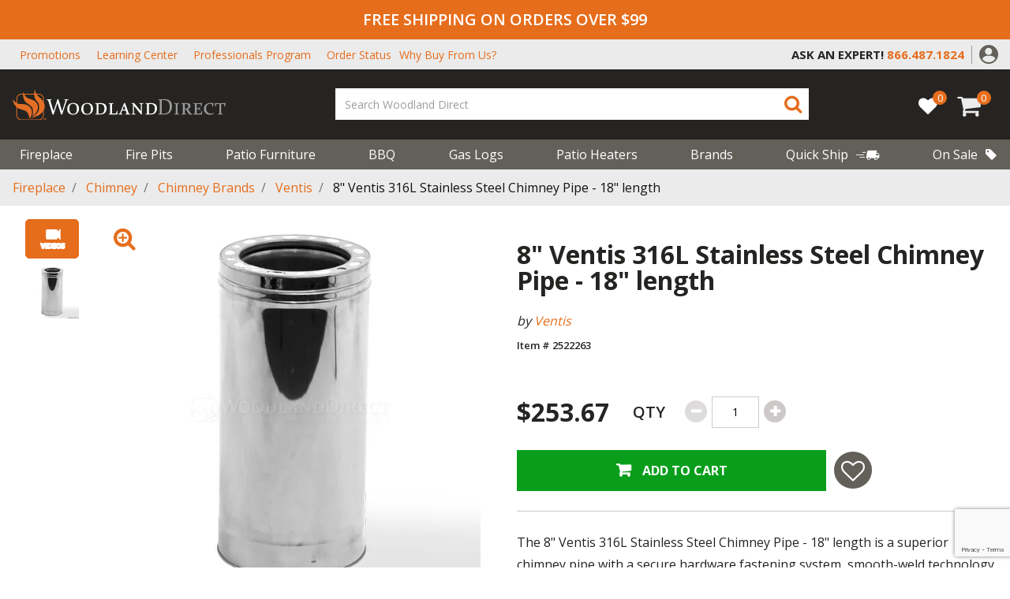

--- FILE ---
content_type: text/html; charset=utf-8
request_url: https://www.google.com/recaptcha/api2/anchor?ar=1&k=6Lej_K0rAAAAADejOQ5S5kdqXEeYd41B783nzp1N&co=aHR0cHM6Ly93d3cud29vZGxhbmRkaXJlY3QuY29tOjQ0Mw..&hl=en&v=PoyoqOPhxBO7pBk68S4YbpHZ&size=invisible&anchor-ms=20000&execute-ms=30000&cb=skvmy9ys0cxr
body_size: 48782
content:
<!DOCTYPE HTML><html dir="ltr" lang="en"><head><meta http-equiv="Content-Type" content="text/html; charset=UTF-8">
<meta http-equiv="X-UA-Compatible" content="IE=edge">
<title>reCAPTCHA</title>
<style type="text/css">
/* cyrillic-ext */
@font-face {
  font-family: 'Roboto';
  font-style: normal;
  font-weight: 400;
  font-stretch: 100%;
  src: url(//fonts.gstatic.com/s/roboto/v48/KFO7CnqEu92Fr1ME7kSn66aGLdTylUAMa3GUBHMdazTgWw.woff2) format('woff2');
  unicode-range: U+0460-052F, U+1C80-1C8A, U+20B4, U+2DE0-2DFF, U+A640-A69F, U+FE2E-FE2F;
}
/* cyrillic */
@font-face {
  font-family: 'Roboto';
  font-style: normal;
  font-weight: 400;
  font-stretch: 100%;
  src: url(//fonts.gstatic.com/s/roboto/v48/KFO7CnqEu92Fr1ME7kSn66aGLdTylUAMa3iUBHMdazTgWw.woff2) format('woff2');
  unicode-range: U+0301, U+0400-045F, U+0490-0491, U+04B0-04B1, U+2116;
}
/* greek-ext */
@font-face {
  font-family: 'Roboto';
  font-style: normal;
  font-weight: 400;
  font-stretch: 100%;
  src: url(//fonts.gstatic.com/s/roboto/v48/KFO7CnqEu92Fr1ME7kSn66aGLdTylUAMa3CUBHMdazTgWw.woff2) format('woff2');
  unicode-range: U+1F00-1FFF;
}
/* greek */
@font-face {
  font-family: 'Roboto';
  font-style: normal;
  font-weight: 400;
  font-stretch: 100%;
  src: url(//fonts.gstatic.com/s/roboto/v48/KFO7CnqEu92Fr1ME7kSn66aGLdTylUAMa3-UBHMdazTgWw.woff2) format('woff2');
  unicode-range: U+0370-0377, U+037A-037F, U+0384-038A, U+038C, U+038E-03A1, U+03A3-03FF;
}
/* math */
@font-face {
  font-family: 'Roboto';
  font-style: normal;
  font-weight: 400;
  font-stretch: 100%;
  src: url(//fonts.gstatic.com/s/roboto/v48/KFO7CnqEu92Fr1ME7kSn66aGLdTylUAMawCUBHMdazTgWw.woff2) format('woff2');
  unicode-range: U+0302-0303, U+0305, U+0307-0308, U+0310, U+0312, U+0315, U+031A, U+0326-0327, U+032C, U+032F-0330, U+0332-0333, U+0338, U+033A, U+0346, U+034D, U+0391-03A1, U+03A3-03A9, U+03B1-03C9, U+03D1, U+03D5-03D6, U+03F0-03F1, U+03F4-03F5, U+2016-2017, U+2034-2038, U+203C, U+2040, U+2043, U+2047, U+2050, U+2057, U+205F, U+2070-2071, U+2074-208E, U+2090-209C, U+20D0-20DC, U+20E1, U+20E5-20EF, U+2100-2112, U+2114-2115, U+2117-2121, U+2123-214F, U+2190, U+2192, U+2194-21AE, U+21B0-21E5, U+21F1-21F2, U+21F4-2211, U+2213-2214, U+2216-22FF, U+2308-230B, U+2310, U+2319, U+231C-2321, U+2336-237A, U+237C, U+2395, U+239B-23B7, U+23D0, U+23DC-23E1, U+2474-2475, U+25AF, U+25B3, U+25B7, U+25BD, U+25C1, U+25CA, U+25CC, U+25FB, U+266D-266F, U+27C0-27FF, U+2900-2AFF, U+2B0E-2B11, U+2B30-2B4C, U+2BFE, U+3030, U+FF5B, U+FF5D, U+1D400-1D7FF, U+1EE00-1EEFF;
}
/* symbols */
@font-face {
  font-family: 'Roboto';
  font-style: normal;
  font-weight: 400;
  font-stretch: 100%;
  src: url(//fonts.gstatic.com/s/roboto/v48/KFO7CnqEu92Fr1ME7kSn66aGLdTylUAMaxKUBHMdazTgWw.woff2) format('woff2');
  unicode-range: U+0001-000C, U+000E-001F, U+007F-009F, U+20DD-20E0, U+20E2-20E4, U+2150-218F, U+2190, U+2192, U+2194-2199, U+21AF, U+21E6-21F0, U+21F3, U+2218-2219, U+2299, U+22C4-22C6, U+2300-243F, U+2440-244A, U+2460-24FF, U+25A0-27BF, U+2800-28FF, U+2921-2922, U+2981, U+29BF, U+29EB, U+2B00-2BFF, U+4DC0-4DFF, U+FFF9-FFFB, U+10140-1018E, U+10190-1019C, U+101A0, U+101D0-101FD, U+102E0-102FB, U+10E60-10E7E, U+1D2C0-1D2D3, U+1D2E0-1D37F, U+1F000-1F0FF, U+1F100-1F1AD, U+1F1E6-1F1FF, U+1F30D-1F30F, U+1F315, U+1F31C, U+1F31E, U+1F320-1F32C, U+1F336, U+1F378, U+1F37D, U+1F382, U+1F393-1F39F, U+1F3A7-1F3A8, U+1F3AC-1F3AF, U+1F3C2, U+1F3C4-1F3C6, U+1F3CA-1F3CE, U+1F3D4-1F3E0, U+1F3ED, U+1F3F1-1F3F3, U+1F3F5-1F3F7, U+1F408, U+1F415, U+1F41F, U+1F426, U+1F43F, U+1F441-1F442, U+1F444, U+1F446-1F449, U+1F44C-1F44E, U+1F453, U+1F46A, U+1F47D, U+1F4A3, U+1F4B0, U+1F4B3, U+1F4B9, U+1F4BB, U+1F4BF, U+1F4C8-1F4CB, U+1F4D6, U+1F4DA, U+1F4DF, U+1F4E3-1F4E6, U+1F4EA-1F4ED, U+1F4F7, U+1F4F9-1F4FB, U+1F4FD-1F4FE, U+1F503, U+1F507-1F50B, U+1F50D, U+1F512-1F513, U+1F53E-1F54A, U+1F54F-1F5FA, U+1F610, U+1F650-1F67F, U+1F687, U+1F68D, U+1F691, U+1F694, U+1F698, U+1F6AD, U+1F6B2, U+1F6B9-1F6BA, U+1F6BC, U+1F6C6-1F6CF, U+1F6D3-1F6D7, U+1F6E0-1F6EA, U+1F6F0-1F6F3, U+1F6F7-1F6FC, U+1F700-1F7FF, U+1F800-1F80B, U+1F810-1F847, U+1F850-1F859, U+1F860-1F887, U+1F890-1F8AD, U+1F8B0-1F8BB, U+1F8C0-1F8C1, U+1F900-1F90B, U+1F93B, U+1F946, U+1F984, U+1F996, U+1F9E9, U+1FA00-1FA6F, U+1FA70-1FA7C, U+1FA80-1FA89, U+1FA8F-1FAC6, U+1FACE-1FADC, U+1FADF-1FAE9, U+1FAF0-1FAF8, U+1FB00-1FBFF;
}
/* vietnamese */
@font-face {
  font-family: 'Roboto';
  font-style: normal;
  font-weight: 400;
  font-stretch: 100%;
  src: url(//fonts.gstatic.com/s/roboto/v48/KFO7CnqEu92Fr1ME7kSn66aGLdTylUAMa3OUBHMdazTgWw.woff2) format('woff2');
  unicode-range: U+0102-0103, U+0110-0111, U+0128-0129, U+0168-0169, U+01A0-01A1, U+01AF-01B0, U+0300-0301, U+0303-0304, U+0308-0309, U+0323, U+0329, U+1EA0-1EF9, U+20AB;
}
/* latin-ext */
@font-face {
  font-family: 'Roboto';
  font-style: normal;
  font-weight: 400;
  font-stretch: 100%;
  src: url(//fonts.gstatic.com/s/roboto/v48/KFO7CnqEu92Fr1ME7kSn66aGLdTylUAMa3KUBHMdazTgWw.woff2) format('woff2');
  unicode-range: U+0100-02BA, U+02BD-02C5, U+02C7-02CC, U+02CE-02D7, U+02DD-02FF, U+0304, U+0308, U+0329, U+1D00-1DBF, U+1E00-1E9F, U+1EF2-1EFF, U+2020, U+20A0-20AB, U+20AD-20C0, U+2113, U+2C60-2C7F, U+A720-A7FF;
}
/* latin */
@font-face {
  font-family: 'Roboto';
  font-style: normal;
  font-weight: 400;
  font-stretch: 100%;
  src: url(//fonts.gstatic.com/s/roboto/v48/KFO7CnqEu92Fr1ME7kSn66aGLdTylUAMa3yUBHMdazQ.woff2) format('woff2');
  unicode-range: U+0000-00FF, U+0131, U+0152-0153, U+02BB-02BC, U+02C6, U+02DA, U+02DC, U+0304, U+0308, U+0329, U+2000-206F, U+20AC, U+2122, U+2191, U+2193, U+2212, U+2215, U+FEFF, U+FFFD;
}
/* cyrillic-ext */
@font-face {
  font-family: 'Roboto';
  font-style: normal;
  font-weight: 500;
  font-stretch: 100%;
  src: url(//fonts.gstatic.com/s/roboto/v48/KFO7CnqEu92Fr1ME7kSn66aGLdTylUAMa3GUBHMdazTgWw.woff2) format('woff2');
  unicode-range: U+0460-052F, U+1C80-1C8A, U+20B4, U+2DE0-2DFF, U+A640-A69F, U+FE2E-FE2F;
}
/* cyrillic */
@font-face {
  font-family: 'Roboto';
  font-style: normal;
  font-weight: 500;
  font-stretch: 100%;
  src: url(//fonts.gstatic.com/s/roboto/v48/KFO7CnqEu92Fr1ME7kSn66aGLdTylUAMa3iUBHMdazTgWw.woff2) format('woff2');
  unicode-range: U+0301, U+0400-045F, U+0490-0491, U+04B0-04B1, U+2116;
}
/* greek-ext */
@font-face {
  font-family: 'Roboto';
  font-style: normal;
  font-weight: 500;
  font-stretch: 100%;
  src: url(//fonts.gstatic.com/s/roboto/v48/KFO7CnqEu92Fr1ME7kSn66aGLdTylUAMa3CUBHMdazTgWw.woff2) format('woff2');
  unicode-range: U+1F00-1FFF;
}
/* greek */
@font-face {
  font-family: 'Roboto';
  font-style: normal;
  font-weight: 500;
  font-stretch: 100%;
  src: url(//fonts.gstatic.com/s/roboto/v48/KFO7CnqEu92Fr1ME7kSn66aGLdTylUAMa3-UBHMdazTgWw.woff2) format('woff2');
  unicode-range: U+0370-0377, U+037A-037F, U+0384-038A, U+038C, U+038E-03A1, U+03A3-03FF;
}
/* math */
@font-face {
  font-family: 'Roboto';
  font-style: normal;
  font-weight: 500;
  font-stretch: 100%;
  src: url(//fonts.gstatic.com/s/roboto/v48/KFO7CnqEu92Fr1ME7kSn66aGLdTylUAMawCUBHMdazTgWw.woff2) format('woff2');
  unicode-range: U+0302-0303, U+0305, U+0307-0308, U+0310, U+0312, U+0315, U+031A, U+0326-0327, U+032C, U+032F-0330, U+0332-0333, U+0338, U+033A, U+0346, U+034D, U+0391-03A1, U+03A3-03A9, U+03B1-03C9, U+03D1, U+03D5-03D6, U+03F0-03F1, U+03F4-03F5, U+2016-2017, U+2034-2038, U+203C, U+2040, U+2043, U+2047, U+2050, U+2057, U+205F, U+2070-2071, U+2074-208E, U+2090-209C, U+20D0-20DC, U+20E1, U+20E5-20EF, U+2100-2112, U+2114-2115, U+2117-2121, U+2123-214F, U+2190, U+2192, U+2194-21AE, U+21B0-21E5, U+21F1-21F2, U+21F4-2211, U+2213-2214, U+2216-22FF, U+2308-230B, U+2310, U+2319, U+231C-2321, U+2336-237A, U+237C, U+2395, U+239B-23B7, U+23D0, U+23DC-23E1, U+2474-2475, U+25AF, U+25B3, U+25B7, U+25BD, U+25C1, U+25CA, U+25CC, U+25FB, U+266D-266F, U+27C0-27FF, U+2900-2AFF, U+2B0E-2B11, U+2B30-2B4C, U+2BFE, U+3030, U+FF5B, U+FF5D, U+1D400-1D7FF, U+1EE00-1EEFF;
}
/* symbols */
@font-face {
  font-family: 'Roboto';
  font-style: normal;
  font-weight: 500;
  font-stretch: 100%;
  src: url(//fonts.gstatic.com/s/roboto/v48/KFO7CnqEu92Fr1ME7kSn66aGLdTylUAMaxKUBHMdazTgWw.woff2) format('woff2');
  unicode-range: U+0001-000C, U+000E-001F, U+007F-009F, U+20DD-20E0, U+20E2-20E4, U+2150-218F, U+2190, U+2192, U+2194-2199, U+21AF, U+21E6-21F0, U+21F3, U+2218-2219, U+2299, U+22C4-22C6, U+2300-243F, U+2440-244A, U+2460-24FF, U+25A0-27BF, U+2800-28FF, U+2921-2922, U+2981, U+29BF, U+29EB, U+2B00-2BFF, U+4DC0-4DFF, U+FFF9-FFFB, U+10140-1018E, U+10190-1019C, U+101A0, U+101D0-101FD, U+102E0-102FB, U+10E60-10E7E, U+1D2C0-1D2D3, U+1D2E0-1D37F, U+1F000-1F0FF, U+1F100-1F1AD, U+1F1E6-1F1FF, U+1F30D-1F30F, U+1F315, U+1F31C, U+1F31E, U+1F320-1F32C, U+1F336, U+1F378, U+1F37D, U+1F382, U+1F393-1F39F, U+1F3A7-1F3A8, U+1F3AC-1F3AF, U+1F3C2, U+1F3C4-1F3C6, U+1F3CA-1F3CE, U+1F3D4-1F3E0, U+1F3ED, U+1F3F1-1F3F3, U+1F3F5-1F3F7, U+1F408, U+1F415, U+1F41F, U+1F426, U+1F43F, U+1F441-1F442, U+1F444, U+1F446-1F449, U+1F44C-1F44E, U+1F453, U+1F46A, U+1F47D, U+1F4A3, U+1F4B0, U+1F4B3, U+1F4B9, U+1F4BB, U+1F4BF, U+1F4C8-1F4CB, U+1F4D6, U+1F4DA, U+1F4DF, U+1F4E3-1F4E6, U+1F4EA-1F4ED, U+1F4F7, U+1F4F9-1F4FB, U+1F4FD-1F4FE, U+1F503, U+1F507-1F50B, U+1F50D, U+1F512-1F513, U+1F53E-1F54A, U+1F54F-1F5FA, U+1F610, U+1F650-1F67F, U+1F687, U+1F68D, U+1F691, U+1F694, U+1F698, U+1F6AD, U+1F6B2, U+1F6B9-1F6BA, U+1F6BC, U+1F6C6-1F6CF, U+1F6D3-1F6D7, U+1F6E0-1F6EA, U+1F6F0-1F6F3, U+1F6F7-1F6FC, U+1F700-1F7FF, U+1F800-1F80B, U+1F810-1F847, U+1F850-1F859, U+1F860-1F887, U+1F890-1F8AD, U+1F8B0-1F8BB, U+1F8C0-1F8C1, U+1F900-1F90B, U+1F93B, U+1F946, U+1F984, U+1F996, U+1F9E9, U+1FA00-1FA6F, U+1FA70-1FA7C, U+1FA80-1FA89, U+1FA8F-1FAC6, U+1FACE-1FADC, U+1FADF-1FAE9, U+1FAF0-1FAF8, U+1FB00-1FBFF;
}
/* vietnamese */
@font-face {
  font-family: 'Roboto';
  font-style: normal;
  font-weight: 500;
  font-stretch: 100%;
  src: url(//fonts.gstatic.com/s/roboto/v48/KFO7CnqEu92Fr1ME7kSn66aGLdTylUAMa3OUBHMdazTgWw.woff2) format('woff2');
  unicode-range: U+0102-0103, U+0110-0111, U+0128-0129, U+0168-0169, U+01A0-01A1, U+01AF-01B0, U+0300-0301, U+0303-0304, U+0308-0309, U+0323, U+0329, U+1EA0-1EF9, U+20AB;
}
/* latin-ext */
@font-face {
  font-family: 'Roboto';
  font-style: normal;
  font-weight: 500;
  font-stretch: 100%;
  src: url(//fonts.gstatic.com/s/roboto/v48/KFO7CnqEu92Fr1ME7kSn66aGLdTylUAMa3KUBHMdazTgWw.woff2) format('woff2');
  unicode-range: U+0100-02BA, U+02BD-02C5, U+02C7-02CC, U+02CE-02D7, U+02DD-02FF, U+0304, U+0308, U+0329, U+1D00-1DBF, U+1E00-1E9F, U+1EF2-1EFF, U+2020, U+20A0-20AB, U+20AD-20C0, U+2113, U+2C60-2C7F, U+A720-A7FF;
}
/* latin */
@font-face {
  font-family: 'Roboto';
  font-style: normal;
  font-weight: 500;
  font-stretch: 100%;
  src: url(//fonts.gstatic.com/s/roboto/v48/KFO7CnqEu92Fr1ME7kSn66aGLdTylUAMa3yUBHMdazQ.woff2) format('woff2');
  unicode-range: U+0000-00FF, U+0131, U+0152-0153, U+02BB-02BC, U+02C6, U+02DA, U+02DC, U+0304, U+0308, U+0329, U+2000-206F, U+20AC, U+2122, U+2191, U+2193, U+2212, U+2215, U+FEFF, U+FFFD;
}
/* cyrillic-ext */
@font-face {
  font-family: 'Roboto';
  font-style: normal;
  font-weight: 900;
  font-stretch: 100%;
  src: url(//fonts.gstatic.com/s/roboto/v48/KFO7CnqEu92Fr1ME7kSn66aGLdTylUAMa3GUBHMdazTgWw.woff2) format('woff2');
  unicode-range: U+0460-052F, U+1C80-1C8A, U+20B4, U+2DE0-2DFF, U+A640-A69F, U+FE2E-FE2F;
}
/* cyrillic */
@font-face {
  font-family: 'Roboto';
  font-style: normal;
  font-weight: 900;
  font-stretch: 100%;
  src: url(//fonts.gstatic.com/s/roboto/v48/KFO7CnqEu92Fr1ME7kSn66aGLdTylUAMa3iUBHMdazTgWw.woff2) format('woff2');
  unicode-range: U+0301, U+0400-045F, U+0490-0491, U+04B0-04B1, U+2116;
}
/* greek-ext */
@font-face {
  font-family: 'Roboto';
  font-style: normal;
  font-weight: 900;
  font-stretch: 100%;
  src: url(//fonts.gstatic.com/s/roboto/v48/KFO7CnqEu92Fr1ME7kSn66aGLdTylUAMa3CUBHMdazTgWw.woff2) format('woff2');
  unicode-range: U+1F00-1FFF;
}
/* greek */
@font-face {
  font-family: 'Roboto';
  font-style: normal;
  font-weight: 900;
  font-stretch: 100%;
  src: url(//fonts.gstatic.com/s/roboto/v48/KFO7CnqEu92Fr1ME7kSn66aGLdTylUAMa3-UBHMdazTgWw.woff2) format('woff2');
  unicode-range: U+0370-0377, U+037A-037F, U+0384-038A, U+038C, U+038E-03A1, U+03A3-03FF;
}
/* math */
@font-face {
  font-family: 'Roboto';
  font-style: normal;
  font-weight: 900;
  font-stretch: 100%;
  src: url(//fonts.gstatic.com/s/roboto/v48/KFO7CnqEu92Fr1ME7kSn66aGLdTylUAMawCUBHMdazTgWw.woff2) format('woff2');
  unicode-range: U+0302-0303, U+0305, U+0307-0308, U+0310, U+0312, U+0315, U+031A, U+0326-0327, U+032C, U+032F-0330, U+0332-0333, U+0338, U+033A, U+0346, U+034D, U+0391-03A1, U+03A3-03A9, U+03B1-03C9, U+03D1, U+03D5-03D6, U+03F0-03F1, U+03F4-03F5, U+2016-2017, U+2034-2038, U+203C, U+2040, U+2043, U+2047, U+2050, U+2057, U+205F, U+2070-2071, U+2074-208E, U+2090-209C, U+20D0-20DC, U+20E1, U+20E5-20EF, U+2100-2112, U+2114-2115, U+2117-2121, U+2123-214F, U+2190, U+2192, U+2194-21AE, U+21B0-21E5, U+21F1-21F2, U+21F4-2211, U+2213-2214, U+2216-22FF, U+2308-230B, U+2310, U+2319, U+231C-2321, U+2336-237A, U+237C, U+2395, U+239B-23B7, U+23D0, U+23DC-23E1, U+2474-2475, U+25AF, U+25B3, U+25B7, U+25BD, U+25C1, U+25CA, U+25CC, U+25FB, U+266D-266F, U+27C0-27FF, U+2900-2AFF, U+2B0E-2B11, U+2B30-2B4C, U+2BFE, U+3030, U+FF5B, U+FF5D, U+1D400-1D7FF, U+1EE00-1EEFF;
}
/* symbols */
@font-face {
  font-family: 'Roboto';
  font-style: normal;
  font-weight: 900;
  font-stretch: 100%;
  src: url(//fonts.gstatic.com/s/roboto/v48/KFO7CnqEu92Fr1ME7kSn66aGLdTylUAMaxKUBHMdazTgWw.woff2) format('woff2');
  unicode-range: U+0001-000C, U+000E-001F, U+007F-009F, U+20DD-20E0, U+20E2-20E4, U+2150-218F, U+2190, U+2192, U+2194-2199, U+21AF, U+21E6-21F0, U+21F3, U+2218-2219, U+2299, U+22C4-22C6, U+2300-243F, U+2440-244A, U+2460-24FF, U+25A0-27BF, U+2800-28FF, U+2921-2922, U+2981, U+29BF, U+29EB, U+2B00-2BFF, U+4DC0-4DFF, U+FFF9-FFFB, U+10140-1018E, U+10190-1019C, U+101A0, U+101D0-101FD, U+102E0-102FB, U+10E60-10E7E, U+1D2C0-1D2D3, U+1D2E0-1D37F, U+1F000-1F0FF, U+1F100-1F1AD, U+1F1E6-1F1FF, U+1F30D-1F30F, U+1F315, U+1F31C, U+1F31E, U+1F320-1F32C, U+1F336, U+1F378, U+1F37D, U+1F382, U+1F393-1F39F, U+1F3A7-1F3A8, U+1F3AC-1F3AF, U+1F3C2, U+1F3C4-1F3C6, U+1F3CA-1F3CE, U+1F3D4-1F3E0, U+1F3ED, U+1F3F1-1F3F3, U+1F3F5-1F3F7, U+1F408, U+1F415, U+1F41F, U+1F426, U+1F43F, U+1F441-1F442, U+1F444, U+1F446-1F449, U+1F44C-1F44E, U+1F453, U+1F46A, U+1F47D, U+1F4A3, U+1F4B0, U+1F4B3, U+1F4B9, U+1F4BB, U+1F4BF, U+1F4C8-1F4CB, U+1F4D6, U+1F4DA, U+1F4DF, U+1F4E3-1F4E6, U+1F4EA-1F4ED, U+1F4F7, U+1F4F9-1F4FB, U+1F4FD-1F4FE, U+1F503, U+1F507-1F50B, U+1F50D, U+1F512-1F513, U+1F53E-1F54A, U+1F54F-1F5FA, U+1F610, U+1F650-1F67F, U+1F687, U+1F68D, U+1F691, U+1F694, U+1F698, U+1F6AD, U+1F6B2, U+1F6B9-1F6BA, U+1F6BC, U+1F6C6-1F6CF, U+1F6D3-1F6D7, U+1F6E0-1F6EA, U+1F6F0-1F6F3, U+1F6F7-1F6FC, U+1F700-1F7FF, U+1F800-1F80B, U+1F810-1F847, U+1F850-1F859, U+1F860-1F887, U+1F890-1F8AD, U+1F8B0-1F8BB, U+1F8C0-1F8C1, U+1F900-1F90B, U+1F93B, U+1F946, U+1F984, U+1F996, U+1F9E9, U+1FA00-1FA6F, U+1FA70-1FA7C, U+1FA80-1FA89, U+1FA8F-1FAC6, U+1FACE-1FADC, U+1FADF-1FAE9, U+1FAF0-1FAF8, U+1FB00-1FBFF;
}
/* vietnamese */
@font-face {
  font-family: 'Roboto';
  font-style: normal;
  font-weight: 900;
  font-stretch: 100%;
  src: url(//fonts.gstatic.com/s/roboto/v48/KFO7CnqEu92Fr1ME7kSn66aGLdTylUAMa3OUBHMdazTgWw.woff2) format('woff2');
  unicode-range: U+0102-0103, U+0110-0111, U+0128-0129, U+0168-0169, U+01A0-01A1, U+01AF-01B0, U+0300-0301, U+0303-0304, U+0308-0309, U+0323, U+0329, U+1EA0-1EF9, U+20AB;
}
/* latin-ext */
@font-face {
  font-family: 'Roboto';
  font-style: normal;
  font-weight: 900;
  font-stretch: 100%;
  src: url(//fonts.gstatic.com/s/roboto/v48/KFO7CnqEu92Fr1ME7kSn66aGLdTylUAMa3KUBHMdazTgWw.woff2) format('woff2');
  unicode-range: U+0100-02BA, U+02BD-02C5, U+02C7-02CC, U+02CE-02D7, U+02DD-02FF, U+0304, U+0308, U+0329, U+1D00-1DBF, U+1E00-1E9F, U+1EF2-1EFF, U+2020, U+20A0-20AB, U+20AD-20C0, U+2113, U+2C60-2C7F, U+A720-A7FF;
}
/* latin */
@font-face {
  font-family: 'Roboto';
  font-style: normal;
  font-weight: 900;
  font-stretch: 100%;
  src: url(//fonts.gstatic.com/s/roboto/v48/KFO7CnqEu92Fr1ME7kSn66aGLdTylUAMa3yUBHMdazQ.woff2) format('woff2');
  unicode-range: U+0000-00FF, U+0131, U+0152-0153, U+02BB-02BC, U+02C6, U+02DA, U+02DC, U+0304, U+0308, U+0329, U+2000-206F, U+20AC, U+2122, U+2191, U+2193, U+2212, U+2215, U+FEFF, U+FFFD;
}

</style>
<link rel="stylesheet" type="text/css" href="https://www.gstatic.com/recaptcha/releases/PoyoqOPhxBO7pBk68S4YbpHZ/styles__ltr.css">
<script nonce="fIejxqiOiIULQX9Tf1vDLQ" type="text/javascript">window['__recaptcha_api'] = 'https://www.google.com/recaptcha/api2/';</script>
<script type="text/javascript" src="https://www.gstatic.com/recaptcha/releases/PoyoqOPhxBO7pBk68S4YbpHZ/recaptcha__en.js" nonce="fIejxqiOiIULQX9Tf1vDLQ">
      
    </script></head>
<body><div id="rc-anchor-alert" class="rc-anchor-alert"></div>
<input type="hidden" id="recaptcha-token" value="[base64]">
<script type="text/javascript" nonce="fIejxqiOiIULQX9Tf1vDLQ">
      recaptcha.anchor.Main.init("[\x22ainput\x22,[\x22bgdata\x22,\x22\x22,\[base64]/[base64]/bmV3IFpbdF0obVswXSk6Sz09Mj9uZXcgWlt0XShtWzBdLG1bMV0pOks9PTM/bmV3IFpbdF0obVswXSxtWzFdLG1bMl0pOks9PTQ/[base64]/[base64]/[base64]/[base64]/[base64]/[base64]/[base64]/[base64]/[base64]/[base64]/[base64]/[base64]/[base64]/[base64]\\u003d\\u003d\x22,\[base64]\x22,\x22wrvDoMK0woDDvFfCjS9Key3CpcO8Xjw9wohLwo9Sw7jDtxdTNcK9VnQvZ0PCqMKHworDrGV1wpEyI2UIHjRsw4tMBhQ4w6hYw40uZxJmwo/DgsKsw4zCvMKHwoVmBsOwwqvCpsKzLhPDj0nCmMOEF8OaZMOFw5nDm8K4ViF3cl/[base64]/CkMOiO8K5AsOUMMKiw5vCr8Kqw6BpGydvw4PDpMOuw7fDn8Ktw4AwbMK1V8OBw79dwoPDgXHCtcK3w5/[base64]/DtDMow75NEMKoccKFcUHDqsK+wrcYH8KVXykwcsKVwqR8w4vCmXrDl8O8w70AEE4tw4woVWJ7w4hLcsODMnPDj8KPeXLCkMKpP8KvMBbCqh/CpcOxw5LCk8KaKwprw4Bswr91LVdcJcOOKMKKwrPClcOCM3XDnMOpwogdwo8Rw4hFwpPCisK7fsOYw4/Dq3HDj0/CrcKuK8KEFygbw5TDucKhwobCgBV6w6nCgsKdw7Q5LsOFBcO7BsO1TwF6Y8Obw4vChX88bsOkVWs6Uh7Ck2bDl8KTCHtiw4nDvHR1woZ4NifDrTxkwrDDsx7Cv2sUek5Aw5jCp09yesOqwrI7wpTDuS0+w6PCmwB9UMOTU8KrCcOuBMO7Q17Doglrw4nClx/[base64]/ClR3CjcO9VSjCvwbDqcKQw41dL8O3TsKwL8K2DSnDrMOKR8ODCsO1ScKFwpnDlcKtZBVvw4vCmcOUF0bCkcOGBcKqK8Ofwqhqwohbb8KCw4LDgcOwbsOEDTPCkGPCgsOzwrs2woFCw5lJw6vCqFDDiFHCnTfCkhrDnMOdccOHwrnCpMOWwpnDhMORw5XDqVIqCMO2Z3/Djjopw5bCuVlJw7VqAg/Ckj3Cp1nCmMOresOEJsOqecKnQDJlLEsowrpZGMK1w7TCpG0Fw70uw4rDtsK2YsK3w7ZZw6vDrQLCkywcUR/DjH3CnQUJw4FMw5B6YUnCosKhw7PCoMKaw7U/w4DDocKPw6pjwo8uZsOSDMOMMcKNZMOMw5PCpMKZw7fCl8K4LGwWAg4nwp/DgsKkL2TDlXBZIsOSAMOTw4DCgMK1GsOwdMKQwpjCpcOMwp3Dp8KbExJnw5B+wqgxHcO+PsOIfMOjw5dAGsKdJ1XClFTDrsKkwpoia3LCnGPDtcKGaMOuRMO5GsOmw4VdMMOpcAYMcx/Cu0/DtMK7w4VGQUbDijBDRyRcTzVEYcKkwpLCh8OBZsOfGmEbKWvCk8OxZcKsCsKowqgHccOjwrVgMcOkwoUABTM5Z10sTE4CQ8OENXLCn2LCjiMRw6RMw4PCvMOHIHoFw4RoTsKZwp/CoMK1w5/Ct8OZw5LDvcORCMOVwr0QwqzDtXzDs8K3W8OgQcOJeyjDomFXw5MpcsOtwoHDhhV5w70WG8KVJyPDlMOYw6pmwqnCrEAmw47DpwRkwpHDjhQzwqsFwrZIFmXCkcOKDMOvw5QWwozCtMKiw6HCsGXDm8KXScKPw7bDkcOCWMOlw7fCm2fDnsKVL0jDsiItecO/wpPCsMKgKzdww6VFwos3G3sSdMOMwp/DusKOwrHCsgnCosOYw5F9NzjCuMKuPsKMwp/DqXwQwqXCqcOzwq8lIsOHwotWNsKrYiHCq8OIFQXDnWzChTPClgDDtcOPw4c3wqPDtBZEFj94w5LDoFfCqBhjZkUSV8KRS8KCcCnDpsOnDzQwUxzDgR/DhcOPw6UNwr7DrsK8wpMrw740w6jCtyzDrMKkY1/CmnnClloJwo/DrMOPw75FdcOyw4rCoFsmwqTCoMKUwpBUw5vCtmU2OcOJa3vDpMKpPsKIw7cawp5uPHXDv8KafwDCk3lUwowNTsO1woXDlSbCgcKLwrxVw6HDmxkowrQew7DDvjLDsW3DvsKjw4PCoSbCrsKHwr/Cr8OPwqIhw6HDjC9WSRxQwpwVXMKkZcKoNMOOwr9nYBfCjlXDjiDDvcKjK0fDhsKawqjChTIww5vCncOSHhPCvnBgU8KuTSXDpGQ9MXZ1B8OPL2E5bHbDpWLDg3LDlcKMw5fDtsO+S8OgOVnDvsKFXGRuGsKHw7Z/MAvDl1FmNMKQw5LCpMOGXcO2wq7ColjDusOCw5s+wqLDjxHDp8Oyw6FpwrMiwqHDi8KfDMKmw7JRwpHCjl7DlhROw5rDvSjCnhHDjMO0IsOebsO7LnBEwopowrwEwr/[base64]/ClsOwTzMYwpLCuThcHsOiw4LDjMKMwq0NU1fDmcKiScOEQB/[base64]/[base64]/Dt8KvU8O3w7rCjcOjPcK/wqpcw5IpcxA3WcOOBMKfwrhvwoscwrQ9VElpe3rDmCPCpsKywoYxwrRRwojDlSJUeS3DlgABFMOgL3VSXcKmNcKCwpzCocOIw5bChnZxTMKOwpfDicK1OlXCiR8/[base64]/[base64]/woLCmDpUwphgJSslU3/CgMOuw4IFwpLDrcOKZAhtdsOcWgTCsDPCrMK1OR1jPHfDnMKIOQ8odCcFwqA/[base64]/[base64]/w4oBw7XDpMKpwrkTw68INyXDrWrCkkHDo8OgO8K3w5wQMBTDmMKdwqRWEx7DgMKSwrnDuyXCnMOhw4vDg8OFcT52U8KNCyXCn8O/[base64]/Co18UL2XCpMKywrLDq8Kww6zDkcKIciUJw7RkWsKEBkHDosKAw4BXw6DCgMOpEsKTwr7Cq35Cwp7CqcOww4JCJxw3woXDr8K6cSdDXWTDvsOnwrzDqTZTHcK/w6zDp8OLwpDCicKBK0LDm1rDrcOBPMO9w6BEU309YTfDjmhbwrvDuVpwaMOtwrjCi8O+Tjxbwo4Qwp7DpwbDhms/wr08bMOqLBlcw7TDtF3DjkB8JTvChhYxDsOwLsO4w4HDgEEdw7ptS8OLwrHDhsKtP8Oqw7jDtsKswqwYw79zFMKywovDpcOfEgc8P8OmfcOHOMOmwoBdc0x0wrUSw5YScAoOH3HDt0lFMcKLO2EfIEghw6wALsKPw43DgsOIJiImw6tlHMKwIsOAwrkJeH/CvTYvd8KSJwDDj8OKS8OGw5FADcKSw6/[base64]/Ck1DCmcKGPh8cQ8OGZsOYfsKYaWp1wr3Cm2Iyw5UjZATDjMO/wrcjBlNTwoR7wqHDiMKLfMOXDgFpdn3CocOGbsOzUsKeeFEORn3CtMKkEsOcw4bDg3LDpHV5JCjDihFOeno2wpLDsX3DqELDpkvCuMK/[base64]/[base64]/CnMOYSj9vNQ9RNTPDqnHCr3XDhRsDw7dgw5J+wp9gViAZJ8K3cjREw7ZfOC3ChcOtJTfCosOtE8KTN8OpwqzCgsOhw5MEw78QwpRrXcKxUMKnw7DCs8OMwoYJWsO/w5h4w6bCncOmMsK1w6dAwphNF2tzWSAjw4fCtcOoVMKnw4cXw5PDjMKdEcO8w5XClWXChifDoUhgwo4ofsOQwp3Ds8KVw7/DqkHDvHllQMKLRxMZw5HDvcKeP8OKw4ZOwqFvw4vDuyXDk8KEJ8KPZkRzw7VYwpoVFEI2wpFvw7DCnxgwwowCfMOOwoXDrMO7wpZgOcOgSj1ywoAzfMOTw43DhwnDi2s/PyFswqMpwpfDhsK4w4HDhcK4w5bDtsKLXsOFwr3DklwzeMK8csKgwqN2w4XCusORZ0fDt8OPaC3CrMODfMOgFC5zw4jCoC/Cs1/DssKpw5XDq8OmQFZFfcOqw6xnGkd2wqnCtDM/ZMOJw6PDocKHRmnDtxw+GzPCuijDhMKLwrbCgQHCjMOZw4nCsVbCjz/DjxsjWMOyF20nBh3DjTx5bnMGwpbCvsO7AHFxeyHCjsOFwoIoCjMeXSLCicOfwoHDisKfw7/[base64]/ClH3DscOiw6PDsz1sMsKoPyPCvBvDvsO/woDCvRpkZErCkDDDqMOMIMKPw4nDuwrCrEjCmC4vw7LCg8KrbEDCrhEcaTfDqMOmesKrJTPDgRfDmsOCd8K0GcO8w7TDmFUkw6rDjMKsVQN+w5DDlCDDk0d/wqtBwobDqU9TYCDCoi7DgRkSJCHDsAPDn33CjgXDolQwIQ5hFWTDiFw1AVtlw7ZiQ8KaQVs0HHPDjRw+wrZrUMKjV8O2QStEccOTw4PCi2x9K8OKbMOKfsO/w5E6w6ALw5vCgn8cwpZmwo3DnBfCosOPKmHCqAZBw4nCkMODw7xHw59Tw5JJC8KOwr5Dw4/DqW/[base64]/DigrDm3Zow5vDpcO7wqHDgzlIw6sxbsOtKMO0woPChcOoTcO5E8OJwpLDrMKaEcOqB8OsPMO0wpnCqMOEw4UQwqvDsiQbw4JDwqMUw4gOwrzDuRTDiDHDj8O6wrTCuUczwpTDpsOzN1c8wo3DkznDlAzDlT/Cr15ewrZVwqgLw5xyGSBRRmcjJsKtAsKGwrFVw6HCl00wdRF/w6HDsMOQaMOBHGEIwqXDgsK4w5PDh8KvwoIkw7/CjcObJ8Kmw73CicOhdxc+w6/ColfCs2LCjU7DohPCmjHCoUEFG0EVwpFhwrLDpFB4wonCocOwwrzDhcO5wrcBwpYeH8O7wr5kKVINwqR8HMOPwptsw70yL1IxwpkrVQ7CvMOlBwB+wrnDuyDDlsOFwovCgMKTw6vDhcOkOcKiRMKbwp0jLgR/F3/Cs8K9E8OFSsKQLcK1wpHDqTTCninDoHZeSn4qH8KrZC3DtjzDu1PDgsO5EsOdKMOAwoscTkjDiMO5w4LCu8KHBMK3wpp5w4nDn13CtgNdBVN/[base64]/Ctn4fwqvCr8Kew4d2TzzCnXF0w6xnwp7DsSh5HsOfQRfDs8KMwod/RSJdb8KfwrIjw4jChcOzwpc/wrnDqSwsw6ZQbMOqHsOcw49Uw7LCmcKcw5vCmWxZDzXDimh2GMOww73DjE8DE8K/[base64]/DmcOTG1bDvsOzwrprw47DpBTCoEXDjsKXw6lrwo/DiG7DosO8w4oncsOWEVzDisKMw5NqEMKefMKAwrpEw6IIDsOFw4xHw5wcSD7DtyAPwoVSeWrCnxMoHTjCs0vCh3IVw5Ylw6TDnVxiS8O2RcKMLxjCuMOvwrHCgk9Pwr/DqcOvDsOXAMKZdH0vwrTDkcKMMsKVw4onwowTwrHDvz3CjVMNR0YUfcOXw7w6HcOow57CqcKCw4YUS3BJwp/CvSfCmcKkTHV0HkHCmBrDlEQFWlEyw5PDlmh6fsOcG8K6HhDDkMO3wqvDhErDlMOuMxXDgsKEwoA5w5UqYWJJWSfDqsO+CsOfeThqEcO8w4dXwrvDkBfDq1EVwqvCvsO3IMOHAnbDlwxLw4pcw6/DjcKBSl3CuHh8EsO7woXDnMOgacO7w4HCnVHDnjIUXsKKdxIpXcKMQ8Kbwp4aw5cAwpPCh8Ksw7vCmmpuwpzCn1Z5RcOVwqUeI8KsOmgBa8Okw73CkMOBw73Ct3LCnsKbwpvDl3zDuU/DgATDjMKqDmDDiRDCvSTDnhxjwrNZw4tGw6/DiXk3wrjCo3dzw4jDuzLCo0zClAbDmMK9w4Rxw4TDisKQMDDDvCnDhj9aJEDDisOnwq/ChsKnEcKsw6cZwqfCmjghw5jDp3FZO8OVw57CrMKrR8K4w4dvw5/DiMO9e8OGwrXCmBvDhMOZBVdoMydLw5jCg0LChMOpwrBWw4PCmcK/wpjCuMK3w5BxKj1gwqsIwqB7HQUNWMKRLlTCrTZUV8KCwosXw61dwrTCuQbCq8KzP0XDrMKWwr96w601DsOrwq/CuHZqKMKkwqxAXH7Clgh8wprDvGDDvsK/PsOUE8ObCsKdw7EGwp7DpsO3ecOXw5LCkMOzdiYHwpwKw77DosKbEMKqwr5BwpXCg8KWwqAiQG/[base64]/CvcKIQnnCuizCm8KxAQrDkMOgaxlePcKbw43Cnj4Aw5PDjMKVwp3CkxUhD8K3PxAdUjU/w7ozQ2JARsKCwp1QeVBDVQ3DscO6w7bCi8KIw4RjYTAGwozCjg7CngPDocO3woU/LsOXNFh/wp5xEMKNwr4gOMO8w7EIwqzDv3zCocOHH8O2V8KfAcKudMKMYsOKwrI0PR/[base64]/CoVTDqkwDfsOVw6wDwqTDrGMydkwJGVw/wrsqLm5SAcObZHVYHCLDlsKdBcORwofDtMOCwpfDlikyHcKwwrDDpw5aZMOcw7JMN0vDkwByaBg8w6fDq8KowrrCgGXCqh5PCMOFVRZDw5/[base64]/DksOgw7FJbcKRHgLCisOnw4vDrUJ/[base64]/ChHszLk1jRcKrbztGwqDDo0DCvShgV8K8PMK/bT3CiEXDjcO7w6jCgcOjw5ABLELCty9cwoVCdAwPG8KuWFtyKnXCiBVJYldgYlVPfBUvHxbDhRwkfcKHw6JUw4zCk8OiDcOgw5BBw71gX3/Cl8OCwp1uRhfCmAs0wr7Dq8K6JcOuwqZNGcKXwpXDtsOPw63DvzvDh8KNw5ZfMwjDvMKWN8KSL8KePhB3IQxENTXCosKsw7jCmB7DpsKPw6dvRcONwoheM8KXDMOZFsOfDE7CpxrDk8KzMkfDl8KrAGQSeMKFGD1rSsOSHw3DrMKZwpELw4/[base64]/Csz/CscOvWlVPw4XDocOVw4QXwrJuUVUoVycgc8Khw61Ewqomw7TDonI2w4BWwqhXw5lJw5DCksKjAsKcPjYXLsKRwrRpasOKw4fDkcKmw7F8NsKdw65qHQFrc8K4N2XClsKMw7Nzw4J/w4LDusOmPMKfYn3DjMO4wpAAb8OiHQ5VHcKfYiIAMGdvb8K/RmnCmQzCpVl3F3zConcWwpRbwpQLw7rCr8K3wpfCjcKPTMK9YUTDm1DDnh0HY8K8acK/[base64]/w7LCqWvDvcOuFRHDixzDvyzDoHfCnGxSwpABf2/DvHrCtm9SCsKIwrfCq8KxMzjCuW9Yw4nCisO/wrVRG0rDmsKSFcKmDsOkwoNPPi7DqsOxQDnCucKyQQQcSsOZwobClUjChsKNw5bDhzTCjwIbw7rDoMKaasKwwq3Cp8KYw5vCkGnDtDwuEcOcHWfCrWzDvXABGsK/DjJHw5cOFnF7f8OBwpfClcKWY8KSw7PDn0A7wosswrvCqhDDssObw5lzwojDvE7CkxbDjxltesO8KV/CnhbDiC/[base64]/w4bDtUbCqn9RFD7CjsK6DcKqwoMFZihtGwwGT8K1w7tzHsOZL8KpYSMAw5LDssKfw6woLGLCvS/CmsO2MDdOHcKAGyXDnHPCq0BnVDA3w7HCr8Kswq/Cn2HDmMOzwpEOAcKhw7/CsmjCgMKXK8Klwp0AFMK7wo/[base64]/ChRvCs8OMW8Kww5hAw4fCvMOZw5XDnDDCvXLDqzh0HcKhwqgnwqI5w5F6UMO4W8OqwrPCn8OzUDPCn0XDs8OFw7DCrjzCjcK2wpp9woVFwqdvwqcULsOEc3TDlcO4dXUKCMO/w5EFURkOwpwlwoLDpzJYbcOCw7YVwodyK8OsfsKJwpPDh8OkZnzDpDnCkULCh8OXI8K3wrxAOwzClzDCjsO/wpnCrsKow4bCvm/CpsOOwo/Do8OxwrXCqcOIG8KWcmgFKQXCh8O2w6nDkyxgdBNsGMOtBTQzwrTDhR7DqcOZw4LDj8Ocw7LDvD/ClAMSw5nDkwDDlWdnw7PCtcKmI8K/w6TDu8OQw4Aewo16w7DChWctwpR+w6MMJsK8wrjDmMK/LcKOwpvDkBHCt8K/w4jCo8OuZy3Ds8O+w4cBw7hVw7A/w4Ekw7DDt3TCmsKEw5vDisKbw6vDt8O4w4FJwo/[base64]/[base64]/[base64]/wrwMw6UWamhaw4/DrMKRw6DCk8K6w4NjbE5hwo5bTQ/[base64]/DlMK/G0XCpsO3wo1FGMOURcO1w4HDnVPDhTkpwr7DnmFhw4V3DsKAwoAaDcK4d8OEBRd9w4pxF8OgUcKsPcKIfcKdWMKKagtuwqBNwp/CocOBwqrCm8KdKMOhS8OmbMKIwqHDoS08FsONEsOGEMKkwqoiw7DDjV/CuzJ6wr9obn3DoXJeVnrCt8KEw5wlwqsMAMODVcK2w6DCksK4AHvCs8OAX8OwWBg6C8O4aDhlEsO3w6hQw5zDhxXDqTzDvhp2Dl4INsKuwpHDtMKjfVPDpsOyZsOyP8OEwojDkzwoaQh+wp/DlsOewo5bw7HDkUzCtQvDhVkXwovCtmHDggTCrm8/w6EeDXZYwpDDpDTCnsOuw5nCiAPDicOOPsOJHcKnw5QZX34Nw4VQwrEaZTnDtHvCo0/DjAnCnAXCjMKWc8Osw7sqwpLDkHvCj8KWwq9uwpPDgsOsADhmLsOAdcKqw4IAw6o/w5o2EWXDnAXDsMOiVgfCkMOfY1Bow5ZuZsOrw5Mow5VudUsOw57DoBHDv2PDosOaGMOvDGjDhmk4cMKfwqbDtMOnwqLCmhNAJwrDhTfDj8O+w7fDtXjCnTXDn8OfQHzDljHDlU7DjGPDlVDDuMObwrg2eMKXR1/CiHdPXzXCr8KSw68nw6sIPMOSw5Jawr7CpcKHw4cRw6/DosK6w4LCjmDDgyUkworDiA3Ck1sadlR0aCoLwotAY8ORwpdMw4hrwrTDrg/DpVFLESl/w5nCj8OVOzZ8wrfDucKLw6jDtMOZPRzCmMKAbmPCqDTDgHrDnsO4w7LDriNtwqg+bQ5yFcKxCVPDoWI/Z0rDisK3wrfDsMKnJ2bDq8Oaw493NMKkw6XDncOCw5nCrcK7XsKiwo5Iw4sowrXCmMKCwq7DvsKxwofDk8KOw5HCsRVjAzLCpcOLAsKPJ0pPwqpZwr/[base64]/DtsKww4lbXWHDoMKkw63DnhLDoUXCqytyw5PDv8O3HMOUVcO/T33DkcKMPcKNwqvDgUjCiRFUwqTCjcK1w5zClmnDq1rDqMOkD8K0I2B+LcK5w43Dl8KywqEXw7/[base64]/DmMO1GgBCQF1SZ8OOVXDChcO2DFjCjjcJccKuwo3DjMKBw4pOfcKALcKSwpgRw7MORCTCvsOuw73CjMKuQj8Dw7MIw77CsMKyV8KOZsOBbsKDJMK1LXsjwrx3cXwiBBbCuUQ/w7TDhCYPwodQFCRWS8OfQsKowoIqG8KcDQcbwpcDc8ONw60Lc8Kvw7l1w54NChnCtMOTw6BobMKhw6Rra8OvaQPCgXPChGXCthTCoBbDjC0+UMKgQ8OAw70UehU/GcKawovCtDQFfMKyw7g3J8KcH8OgwrpxwpYiwqw9w6fDp3zCq8OhYMOWEsOrED7DusKzw6VcA3TDmyplw5IXw7zDl1kkw4ZpaUpGcmPCiXQVHsKUB8K2w7R4b8K5w6fCgsOowr4pGS7Cm8OPw4/Dk8KYBMK9KwM9bW1ww7cBwqIuwrhPwpTCuQHDvsKWw7Aiwpt9AsOXBgTCsS9JwpnCg8OmwrHCgC/CmAdPW8KfRcKvDMOIaMKZO2/CgSQDPhVuRn3DmhVgw5HCtcOmGsOkwqgObMKbDcK3AsK1aHpUXzRhPwXDvlwuw6NEw4PDjgYpccKTworDmcODA8Kew6pjPVEXB8OpwrLCijTDv23CgsOgIxZtwp0TwoBJdMKybTvCvsOTw7TChyTCuF9Kw7/DnlzDgD/CnxgSwrbDjMOlwoEswqcSe8KiL3jDscKqEMOqwp/Di08Gwp/DjMK0IxMkdMOBO2ATYMOlS1fDgsOXw73DgmFCHxUGw4nDn8ONwpdewqvDqErDsy9gw7fCkDR0wrhMbmcxRmnCpsKdw7XCk8KWw5IwMC/ChHRMwpM2U8KYbcK+wrLCvQQRVyXClWPDrEotw7otw4/DnQlcTktxNcOTw5RgwopewoAXw7bDnz7Cvy3CpMKswq/DvBokNcKYwqvDm0oBM8OOwp3Cs8KXw4vCsTjDv2wBT8K/[base64]/DmCYIEj8vwo5Vw4VgBMOiL8KVw77DqDzDm39nQSnDvxrCusOlCMKNWgw9w7wneh/[base64]/[base64]/DlTTDj8K2XMOFUgbDisK5fsK/w40tXCwQF0puX8OWf37CksOOa8OswrzDkcOqEsO/[base64]/CmMK+w5nDoE3DvMKYMCVIw61Ew4NYTsOUwq19YFvCmBRQw4kcbcOWUFjCmj/[base64]/DkU3Dp8Kzw4TCscKBGsK+WCJ4PTDCgMKwNy/[base64]/DqBBpKsOnJmfCrHvCuV/CgmjDhHECwpoeF8KVw5nDicKuwopKYFXCm3FecXbCk8O7ccKyXDRNw5EBAMO8KsODw4nDjMONE1DDrMKhw5XCrA9DwrPDvMOGOMOqeMO6MgbDsMOtMMOVXAojw4FNwpfCt8OzfsOlIMOMw5zCuTnCrgwmwqPCgzDDjQ9cw4jCji4Gw5dUfl9AwqQrw6MKC2/Dk0rDpcOnw6TDp0DCksKnaMOwW2gyIcKPHsKGwpvDl1fCrcOpFcKvGD3Cm8KEwqPDr8KOBBTCgMOCXsKRwqdGwozCqsOhw4DChcKbER7CsQTCi8Oswq1GwrXCqMKQFgonNixgwofCq2N6CRPDnFNQwr/[base64]/wq7CtgnDlhp2w7p/[base64]/RsKTesODesOjw6nCpQLDkFHCn8OXwrh3w7QgZ8K2wrbCrlzCn2LDigjDvhTDsXfCh3rCi35zfnTCuj4jUEkAMcKrPC7DqsOWwr/[base64]/D8OVw6wdwoDCkBJ2wp4zw5xFwr3CkTt6KRlUAMKIwrnDmwvCvsKCw4vCgHLCs33DuB4Fw6vDjDoEw6fDjyEiaMOdHFIMHsKsV8KsXizDrcK5LcOXwpjDtsKtPQxrwoJKKTVcw7xHw4bCk8ONw6XDoAXDjMKNw5N8Y8OYHEXCicOFXiFiwp/DmQfDucKEJcKcB0ItPmTDiMKYwprCg0jCiCXDksOhwoAZLcOPwqPCuzvCmHMYw4BPOsK2w7zCoMKhw6vCuMO9QDHDpsOPQCHDo0p0QsO8w5wRIR9oJCNmw7Vow4BDNmIEw6nDocO2aXHCrRsuUsKLQATDuMKjWsOTwp4xNj/DucOdW3nCo8KCJ015X8OkDcKEPMKYw5TCvsKLw781cMOsI8Osw4FHE2bDlcKYbUfCpGFlwrg1w6V1GGXDn259wpU/[base64]/CnsKCwptywp3DmsKew4rCvcK2TjPCk1fCm1zDosKOw5ofccOFX8O4w7VrN0jCjF/CiHk9w6BVAxjCmMKqw5zDvhMsAwZywolEwqxewqV+EhnDl2rDgltHwoZ7w70hw6Nzw7jDkGrDusKGwrPDuMK3WAQhw53Dvg7Dr8KDwp/CvSHDpWFwVHtkw7DCrjPDqTxHN8KrVsOZw5AZasOgw4nCtsKJHsOFA1V5EiUDSMOaNcKZwrJbPmbCqMOQwr8mVCocw6cEaSLCtmPDv3szw6fDosK+K3bCkH8SAMOnPcOUwoDDjS0Zwpx5w5/ClEZ/MMO9wqfCucO5wqnDrsKDwqt3E8KbwqUhw7bDjxYpBEsBVMORwp/DpsKXw5jCvsKUaiwiR3cYEcOCwpJjw5B4wp7DsMOtwonCo2Bmw7xUw4XDjMOIw4jDk8KUKD5iwo5PFEcNwpfDlkVWwo0Lw5zDmcKNwoYUYUkwQMOYw4NDwpYIbTt4eMO6w5RKUk8AODPCm2PCkCM/w6vDmWPCusKwD15GWsK1wrvDvynClAQENUfDqsOgwoBLwo5uJcOlw5DDksKJw7HDrsOKwqPCtMKoAcOfwpDCuX3CocKKwo0xVcKAHnlSworChcO1w67CpAzDtm1NwqXDjF8Cw5hlw6XCnsOTDAHCg8Ogw6VVwp/CplMsdS/CvlTDn8K8w7PCucKbFsKnw7luRMOBw4zCkMOuaknDkAPDrFMJwpPChjrDp8KRXy8ZFGDCjMOYGMKvfRzCrzXCqsOowrspwqPCqknDmjVyw6PDgl7CvjrDpsOGV8OVwqjDrVkKBH7Dg1EzKMOhQ8OieHcpXmfDnWoFaAXDkAMswqJQworCqsO3NcO0wp7CncO4wp/CkGc0D8KEQnTCsQ1gw5PCp8K2bmY4ZsKawosnw4UAMQXDvMKeQMKlEGDComfDsMKEw59CD3U9TFcxw7t8wocrwrrDk8Oew5LCsS3CsBxwVcKAw54iOxjCocOxwodCMwtGwr4ILMKVcRPCrjk8w5nDk1PCv2oeIG8VHi/DqhUIwq7DhcOoBz9TNsK2wohlaMKbw5LDtmA1Dm82XMOjSMKvwovDocOKwo0Aw5vDhg7DjsK5wr4Pw7B+w4EtQmTDtX8gw6nDtHDDmcKmUsK7wpkXwr/CvcOZRMKleMKswqt6fW3Cnj1sAsKWcMObEMKLwp0iCEXCsMOMQ8Oiw5nDlMOXwrkAKyhLw7zCh8KZLcOswo42WlvDvhnCq8OwdcOLLGEnw7bDocKrw4E+ZMOfwoVhBsOow4hFfMKqw4MXDMK5OBYywrMZw47Ck8Kcw5/CksK0DcKAwp/Crl9Gw6DDl3XCvcKSYMKwKsKfwqgVEMKcJMKhw5sVZsOtw5XDpsKiamQuw49+C8ODwrRsw7tBwpjDlDXCjnbCqcKxwr7DmsKHwovCj3zClMKLw4fCssOGcsK+f0gHPkwtaWjCjl16w5XCuXDDu8OSZj5XKsKsXhPDvQbCl3jDosOVHcKvSjLDqMKZdCTDmMO1HsOze2/CpETDmF/DtzlHbMOkwqR7w7rDhsKow4TCh2bCuE1vTCdSM3VsUsKpBCh/w4vDhcOPDCUAWsO2LShZwoTDtMOewpVMw4nDvFLCrCXCvMONQD7DuQ8mT01tfw5vw5ALw5PDslHCpsOxw6/CkFEQwoPCjWwOw6zCtBovZCjCqmDDmcKBw4cow6bCksOkw7jDvMK3wrJlSzYLfcKtYHxvw5vCssKMb8KXHcORFMKQw5zCqzN8fcOhcsKow7Vow57CgjfDihDDtsKCw47ChGFwPcKJVWZ+PFrClsObwqEQw7bCl8KpO27CqAo9OsOWw6ECw4k/wrBXwrTDv8KWTV7DqsK/w6vCjUzCiMKEGcOowrx1w6vDp2nChcKKKsKBQlpEEMK+wrjDv0AWXsKEZcOHwoVrQsKwBi0idMOeIcOEw5PDsjFHPm9SwqrDt8KhcQHCnMKow5XCqUbCg3fClirCpT00wqXCs8K/w7HDlgMSJ3xXwpZWZsKwwrgMwpDCpzHDii/DhlBCTS/Cn8K0w6zDmcOMS2rDuGfCmyrDgQTDjsKpYsKEV8OAwq4cVsOfw5YvLsKAwrATNsOhw4BAJm9xWUzCjcOVFTTCmyHDq0jDmCbDvU5cIsKLYAwIw43Dv8KMw6pjwrVaCcOyAhbDtTPDicKzw4xxGG7DnsO9w68dUsOgw5TDrsKoZMKWw5fCk1JqwrHDlxdVGsOYwq/CgcOsJcKdDsO5w6gEJsOew5ZjJcOkwrnDrWbClMOfBgXCjcKnYcKjN8Ozwo3CocOBQinDu8K4wrvCqcObV8KRwqrDvMKfw5x0wpANVxYZwphFRkI7UyHDm1/DvsOdNcKmVsODw74EHcO4NMKUwp4LwqHCi8Kzw7fDrVLDhMOmUcKKODBXfi7DvsORFsOZw6PDkcOuwo92w6vCpjE7B3/DgSYETkUPJF8Aw7M6C8O0wpZyFy/CjwjDncOywp1Mwp5aO8KJaEjDrRIPUcKwfRV5w5XCr8OrWMKUQiZJw7tuK1zCicODQj/DmjZVwrnCp8KCw4l6w53DhMKqScO3c33DpGjClsOBwqvCsGc8wqfDlcONwpDDhwUkwo16w48qQ8KcB8Kyw4LDlHlKw5gRwqTDtm0FwrnDksKsexPDu8OxH8OkWDo2KX3CqAdcwqfDl8OGXMO9wqbCqMOyVRsew7oewpg0ccOrZsKeNRw/D8OFemg2w6wtDcOrw4zCinIVVsKNbMKXKcKfw4IjwokjwpfDpMO/w4PCqgFLRC/Cm8Ktw4QOw5URBTnDvjbDg8O1Uz/[base64]/w5zDmMO+wr3CucOxwql0wpp5w5PDoHNVwrfDgA8bw7zCiMO9w7dFw4TDkhgJw6nDjHrCmcKAwpIHw6YZQcO5KXB5wpbDozLDvSjDvXDCokjCm8Odc0Fmw7BZw5rChzbDicOTw5lRw482BsOiw47DlMK+worDvDcmw5jCt8OoHhBGw5/CkihBcxBxw5nCiW0WEEjCoSvCgCnCocOCwqjDh0vCsX/[base64]/DrCjCqTjCj8K2wrPCmcKCw7/[base64]/DjiV5aBPCkzEYw5VHw7ElwqnCkgTDtzXDhMKKVcOEwodUw7HCq8K+w4PDuGtKd8KCDsKvw6nDpsOsJgdNKFvCj2tQwpPDv0Jvw7DCoWnCj1lXwoAqBVvCtcOVwpssw43DhmJPJ8KvRMKhD8K+ViNVDsKGdMOIw6RDQyDDoV/CkcKjZ39eJy1jwqw5H8Kzw5Ziw4rCj0ZNw6jDsHDDpMOow4nCvF7DkhjCkAJFwrvDvWwJRcOWfQbCtjjDvcKmw5QiCxl5w6c1L8OiXMKdXmQhZRHCgCDDm8KFP8K/NcOLYC7CrMKcQ8O1VGzCrRvCpcKwIcOrwrrDjmhXFTUhw4HDocKow6rCtcO7w7LCkcOlQ2FXwrnDokDDlsKywrIJTiHCu8OZUn58wpTCpcKpwpoVw7/[base64]/DsC7CulfDvsKWwrRgwofDjMKWXsKiwq5Bf8OlwqHClDkwAsKKwogsw7Y5wrjDvsKkwqdBFsKlc8KjwoHDkXnCsWjDlkogRTkpNHLCgcKZAcO3BGJ4NErClQB/FiUMw60hXnLDqTAIKwfCrDdEwqVqwpkhMMKVeMOqwo7CvsO/Q8K5wrAkNilAfMK/wrTCqsOJwqFCw49/[base64]/DhsKOw4DDg1thOsKpw4DCscKuFUt1w5jDtXlCw4jDg0dgw6XDgcOGKFTDhyvCoMKZJEtXw6zCq8Oxw5pywo3CkMO6w71sw5zCvMKyA3QASixRMsKlw5vDpUszw6JLPwrDrsOtSsO/EsOlfVtxwpTDny4Dw67Ciw3CsMOxwqwrP8K9wqZydsKIV8K6w6kyw63DgcKgSw7CgsKhw7bDjMOcwq/CnMKbXz8rw4MRV1PDnsOpwr/Cq8Otw4vDmcOGwqfDg3DDtHhww6/DocKMLRtrUybDlA1qwpbCgcKKwqjDtXPCpMKIw49ww5fCucKuw5xBRcOEwoPCvDfDkTDClkl7ckjDs2wgaDMnwqdtKcOuVBImRBbCksOjw6Nsw7l0w7HDpULDqkLDtMO9wpjCvMKuwqgLDcOtEMORMEo9MMKOw7zCkR9Aa03DlMKEXH/CmMKNwqw2w6DCgz3CtlvCsHjChFHCp8O8SMKZUsOXMsO/[base64]/ChTrDswpYwqnDsEVNe8Kiwq7Dj8KXwrxhw61qwoTDt8KswrrCnsOva8KQw5TDmMOXwrAeSAfCkcKvw5bCgcO3Al3DmsOfwrbDj8KILC7DokYiwrYNI8KjwrzDuilEw6EQX8OhdHwFQms6wq/DlEQlDsOIa8KVJDBkcDpLMMOlw5/CscK+WcKkDABNPUbCjCMuch/CscK/wqPCvALDlHDDq8OywpjCliTCgTLDvcOQCcKWZsKYw4LCj8OAMcKeSMO1w7fCuyfCoGnChGkdw6rCiMOKBFcGwrDCnkNDw6kSwrZkw7w2UnkTwq5Xwp5xTXl4a0vCn0/[base64]/[base64]/CvcO4w6ImOkBKFsKAw4vDux3DoDdaXSXCqcKZwpjCqMOURMOew4PCkS0hw7AafWEPPnTDksOKacKZw7x4wrLCi03DvUHDsGJwVcObZXsqNVV/[base64]/NsOawpfDt8KzLj5cw6DClQ5RWQJ4w6/Cv8OKCcOtcUrCu21gwo5iMFTCqcOSw4BNZxwfCsOOwrYJecKHBsKIwpwsw7x0ZH3CqklEwozCh8KcHUZ8w5kXwq8QSsKfw5vCulTDkcKEU8Ojwp7CjzN1cxLClsO2w6nCl2vChTRlwpNDZmnDhMO+w40kScOXccOlPnwQw5TDpnFOw4BSYl/Dq8OuODliwpFfw6jCqcO5w7tOwpLCoMKVFcKkwp0yNB8oFDpfX8OcOMK3wqk+wptAw5FrZsO9QBlqFhk2w57DqhrDmcOMMSc/emYbw53Cj19jUV9TDlvDl1rCoj4zXHsnwrDDo3XChSsQJFhRdEUtGsOsw5caVzbCnMK+woU4woYMesOBOsKjCxRWAsOhwppfwpNRw77ChsOSXMOCCXDDnsOTb8Khw6LCtSp4woXDk3bDuWrCncOuw7jCtMOvwp0XwrI7DxxDw5E6eQV/[base64]/ChXxTQBDDr8KqVHNzwr/[base64]/[base64]/[base64]/wolHAcK5NjxaWMKEw7gESsOPF8OlwqjDscK0w4LDpDMVC8KpP8OjAz/CojtWwqlUw5UOWMOZw6HCmxzCgz9WR8OzFsK6wqIPSnEPKHosCMODwpLChSTDlMK2wojCsxMGAQ85Xwwiw4BQw6fDrSoqwq/DtxnDtXvDjcO9WcOKCMOdw71lTSTCmsKKMUjCg8O7wr/[base64]/DpkfCj8KuF2w2WXvDu0/CiG8GRyJlHFPClRDDhmzDnMKGU0w/LcK0wrHDmwzDkAfDucONwpLDpsKbwoF5w6d8BmjDnGXCpBjDkSfDmUPCp8O5IcKaecOKw5LDjEk0TmLCicOHwr1qw6l/Ij/[base64]\\u003d\\u003d\x22],null,[\x22conf\x22,null,\x226Lej_K0rAAAAADejOQ5S5kdqXEeYd41B783nzp1N\x22,0,null,null,null,1,[21,125,63,73,95,87,41,43,42,83,102,105,109,121],[1017145,710],0,null,null,null,null,0,null,0,null,700,1,null,0,\[base64]/76lBhnEnQkZnOKMAhk\\u003d\x22,0,0,null,null,1,null,0,0,null,null,null,0],\x22https://www.woodlanddirect.com:443\x22,null,[3,1,1],null,null,null,1,3600,[\x22https://www.google.com/intl/en/policies/privacy/\x22,\x22https://www.google.com/intl/en/policies/terms/\x22],\x224VZQcgaRe7dm1dUXu36Ss8SKIuAvs9K/Ts5CbftGzVA\\u003d\x22,1,0,null,1,1768908419553,0,0,[188,150,81,97,206],null,[24,112,19],\x22RC-a6Lw1jR8QVU_bQ\x22,null,null,null,null,null,\x220dAFcWeA6sr5SPm3nvsMPEW_AIXXGa0lSIoCViR_ggu5AcnGjEXXnTnQQkdWrmCrTwdX8XDNGlsk6RHPEpqjbPEjrMbAvKH4Beow\x22,1768991219592]");
    </script></body></html>

--- FILE ---
content_type: text/html;charset=utf-8
request_url: https://pnapi.invoca.net/2472/na.json
body_size: 230
content:
[{"requestId":"+18009191904","status":"success","formattedNumber":"866-487-1824","countryCode":"1","nationalNumber":"8664871824","lifetimeInSeconds":300,"overflow":null,"surge":null,"invocaId":"i-b9a3ed0a-36f7-4e49-da4d-1ea1faa8d430"},{"type":"settings","metrics":true}]

--- FILE ---
content_type: text/html;charset=UTF-8
request_url: https://imgs.signifyd.com/isdzAVQ9Xo6H_aaw?9b9d6673415b9ff4=R1YNC8uJGwIBTnliiutEUy31SCez-p40UezE99OttwVKXhBG94_HktLRBqC8f3pOYia91ws_Cs5nQzevohBoNp8JI2mC0q1i_h8GjOh62xAH9ouh4hKsJyTPhnxEsZvJCdXXS8kF61sH3KPP9hehr_0iZOm208Z4Pc3W2i3hbaF_gggVQJ8XxEE2TYQ4Mb7ohlr86PifvsuWWtHC8v6CsKNl-6LOE-jkQmo02w8RzYi1PJLlIhAxId_Fmvoo-3U4WV6LXilW
body_size: 15911
content:
<!DOCTYPE html><html lang="en"><title>empty</title><body><script type="text/javascript">var td_1C=td_1C||{};td_1C.td_5w=function(td_n,td_L){try{var td_b=[""];var td_t=0;for(var td_V=0;td_V<td_L.length;++td_V){td_b.push(String.fromCharCode(td_n.charCodeAt(td_t)^td_L.charCodeAt(td_V)));td_t++;
if(td_t>=td_n.length){td_t=0;}}return td_b.join("");}catch(td_U){return null;}};td_1C.td_5G=function(td_K){if(!String||!String.fromCharCode||!parseInt){return null;}try{this.td_c=td_K;this.td_d="";this.td_f=function(td_c,td_s){if(0===this.td_d.length){var td_A=this.td_c.substr(0,32);
var td_H="";for(var td_x=32;td_x<td_K.length;td_x+=2){td_H+=String.fromCharCode(parseInt(td_K.substr(td_x,2),16));}this.td_d=td_1C.td_5w(td_A,td_H);}if(this.td_d.substr){return this.td_d.substr(td_c,td_s);
}};}catch(td_R){}return null;};td_1C.td_0d=function(td_G){if(td_G===null||td_G.length===null||!String||!String.fromCharCode){return null;}var td_F=null;try{var td_m="";var td_S=[];var td_W=String.fromCharCode(48)+String.fromCharCode(48)+String.fromCharCode(48);
var td_V=0;for(var td_r=0;td_r<td_G.length;++td_r){if(65+td_V>=126){td_V=0;}var td_T=(td_W+td_G.charCodeAt(td_V++)).slice(-3);td_S.push(td_T);}var td_Q=td_S.join("");td_V=0;for(var td_r=0;td_r<td_Q.length;
++td_r){if(65+td_V>=126){td_V=0;}var td_j=String.fromCharCode(65+td_V++);if(td_j!==[][[]]+""){td_m+=td_j;}}td_F=td_1C.td_5w(td_m,td_Q);}catch(td_R){return null;}return td_F;};td_1C.td_3I=function(td_E){if(td_E===null||td_E.length===null){return null;
}var td_v="";try{var td_A="";var td_O=0;for(var td_Y=0;td_Y<td_E.length;++td_Y){if(65+td_O>=126){td_O=0;}var td_k=String.fromCharCode(65+td_O++);if(td_k!==[][[]]+""){td_A+=td_k;}}var td_Q=td_1C.td_5w(td_A,td_E);
var td_X=td_Q.match(/.{1,3}/g);for(var td_Y=0;td_Y<td_X.length;++td_Y){td_v+=String.fromCharCode(parseInt(td_X[td_Y],10));}}catch(td_s){return null;}return td_v;};td_1C.tdz_676ea113a35347819f46e2eb7ff125b6=new td_1C.td_5G("\x36\x37\x36\x65\x61\x31\x31\x33\x61\x33\x35\x33\x34\x37\x38\x31\x39\x66\x34\x36\x65\x32\x65\x62\x37\x66\x66\x31\x32\x35\x62\x36\x34\x32\x35\x33\x34\x34\x33\x61\x31\x32\x35\x32\x34\x33\x35\x61\x31\x31\x34\x37\x36\x36\x37\x30\x36\x36\x37\x65\x36\x38\x36\x35\x35\x30\x30\x32\x34\x30\x35\x33\x31\x64\x34\x36\x34\x61\x30\x38\x35\x36\x31\x30\x30\x37\x34\x32\x35\x31\x34\x37\x30\x62\x34\x36\x34\x32\x35\x62\x35\x39\x30\x34\x30\x35\x35\x34\x35\x35\x35\x30\x30\x65\x35\x65\x34\x35\x35\x66\x35\x31\x34\x33\x35\x64\x34\x32\x34\x62\x30\x35\x35\x64\x35\x62\x30\x32\x37\x62\x32\x38\x32\x35\x35\x36\x30\x61\x31\x32\x35\x34\x35\x66\x34\x35\x31\x36\x34\x66\x35\x65\x35\x65\x35\x32\x30\x31\x30\x34\x35\x66");
function td_1T(td_k){var td_V="";var td_s=function(){var td_M=Math.floor(Math.random()*62);if(td_M<10){return td_M;}if(td_M<36){return String.fromCharCode(td_M+55);}return String.fromCharCode(td_M+61);
};while(td_V.length<td_k){td_V+=td_s();}return((typeof(td_1C.tdz_676ea113a35347819f46e2eb7ff125b6)!=="undefined"&&typeof(td_1C.tdz_676ea113a35347819f46e2eb7ff125b6.td_f)!=="undefined")?(td_1C.tdz_676ea113a35347819f46e2eb7ff125b6.td_f(0,4)):null)+td_V;
}function td_4y(td_N){var td_r=td_1T(5);if(typeof(td_1b)!==[][[]]+""){td_1b(td_r,td_N);}return td_r;}function td_6X(td_M,td_k,td_Y){var td_g=td_k.getElementsByTagName(Number(103873).toString(18)).item(0);
var td_T=td_k.createElement(((typeof(td_1C.tdz_676ea113a35347819f46e2eb7ff125b6)!=="undefined"&&typeof(td_1C.tdz_676ea113a35347819f46e2eb7ff125b6.td_f)!=="undefined")?(td_1C.tdz_676ea113a35347819f46e2eb7ff125b6.td_f(4,6)):null));
var td_e=td_4y(((typeof(td_1C.tdz_676ea113a35347819f46e2eb7ff125b6)!=="undefined"&&typeof(td_1C.tdz_676ea113a35347819f46e2eb7ff125b6.td_f)!=="undefined")?(td_1C.tdz_676ea113a35347819f46e2eb7ff125b6.td_f(10,6)):null));
td_T.setAttribute(((typeof(td_1C.tdz_676ea113a35347819f46e2eb7ff125b6)!=="undefined"&&typeof(td_1C.tdz_676ea113a35347819f46e2eb7ff125b6.td_f)!=="undefined")?(td_1C.tdz_676ea113a35347819f46e2eb7ff125b6.td_f(16,2)):null),td_e);
td_T.setAttribute(Number(1285914).toString(35),((typeof(td_1C.tdz_676ea113a35347819f46e2eb7ff125b6)!=="undefined"&&typeof(td_1C.tdz_676ea113a35347819f46e2eb7ff125b6.td_f)!=="undefined")?(td_1C.tdz_676ea113a35347819f46e2eb7ff125b6.td_f(18,15)):null));
td_1C.td_4r(td_T);if(typeof td_Y!==[][[]]+""){var td_U=false;td_T.onload=td_T.onreadystatechange=function(){if(!td_U&&(!this.readyState||this.readyState===((typeof(td_1C.tdz_676ea113a35347819f46e2eb7ff125b6)!=="undefined"&&typeof(td_1C.tdz_676ea113a35347819f46e2eb7ff125b6.td_f)!=="undefined")?(td_1C.tdz_676ea113a35347819f46e2eb7ff125b6.td_f(33,6)):null)||this.readyState===((typeof(td_1C.tdz_676ea113a35347819f46e2eb7ff125b6)!=="undefined"&&typeof(td_1C.tdz_676ea113a35347819f46e2eb7ff125b6.td_f)!=="undefined")?(td_1C.tdz_676ea113a35347819f46e2eb7ff125b6.td_f(39,8)):null))){td_U=true;
td_Y();}};td_T.onerror=function(td_t){td_U=true;td_Y();};}td_T.setAttribute(((typeof(td_1C.tdz_676ea113a35347819f46e2eb7ff125b6)!=="undefined"&&typeof(td_1C.tdz_676ea113a35347819f46e2eb7ff125b6.td_f)!=="undefined")?(td_1C.tdz_676ea113a35347819f46e2eb7ff125b6.td_f(47,3)):null),td_M);
td_g.appendChild(td_T);}function td_3p(td_V,td_C,td_Z,td_s){var td_L=td_s.createElement(((typeof(td_1C.tdz_676ea113a35347819f46e2eb7ff125b6)!=="undefined"&&typeof(td_1C.tdz_676ea113a35347819f46e2eb7ff125b6.td_f)!=="undefined")?(td_1C.tdz_676ea113a35347819f46e2eb7ff125b6.td_f(50,3)):null));
var td_F=td_4y(((typeof(td_1C.tdz_676ea113a35347819f46e2eb7ff125b6)!=="undefined"&&typeof(td_1C.tdz_676ea113a35347819f46e2eb7ff125b6.td_f)!=="undefined")?(td_1C.tdz_676ea113a35347819f46e2eb7ff125b6.td_f(53,3)):null));
td_L.setAttribute(((typeof(td_1C.tdz_676ea113a35347819f46e2eb7ff125b6)!=="undefined"&&typeof(td_1C.tdz_676ea113a35347819f46e2eb7ff125b6.td_f)!=="undefined")?(td_1C.tdz_676ea113a35347819f46e2eb7ff125b6.td_f(16,2)):null),td_F);
td_L.setAttribute(((typeof(td_1C.tdz_676ea113a35347819f46e2eb7ff125b6)!=="undefined"&&typeof(td_1C.tdz_676ea113a35347819f46e2eb7ff125b6.td_f)!=="undefined")?(td_1C.tdz_676ea113a35347819f46e2eb7ff125b6.td_f(56,3)):null),((typeof(td_1C.tdz_676ea113a35347819f46e2eb7ff125b6)!=="undefined"&&typeof(td_1C.tdz_676ea113a35347819f46e2eb7ff125b6.td_f)!=="undefined")?(td_1C.tdz_676ea113a35347819f46e2eb7ff125b6.td_f(59,5)):null));
td_L.style.visibility=((typeof(td_1C.tdz_676ea113a35347819f46e2eb7ff125b6)!=="undefined"&&typeof(td_1C.tdz_676ea113a35347819f46e2eb7ff125b6.td_f)!=="undefined")?(td_1C.tdz_676ea113a35347819f46e2eb7ff125b6.td_f(64,6)):null);
td_L.setAttribute(((typeof(td_1C.tdz_676ea113a35347819f46e2eb7ff125b6)!=="undefined"&&typeof(td_1C.tdz_676ea113a35347819f46e2eb7ff125b6.td_f)!=="undefined")?(td_1C.tdz_676ea113a35347819f46e2eb7ff125b6.td_f(47,3)):null),td_C);
if(typeof td_Z!==[][[]]+""){td_L.onload=td_Z;td_L.onabort=td_Z;td_L.onerror=td_Z;td_L.oninvalid=td_Z;}td_V.appendChild(td_L);}function td_5b(td_h,td_s){var td_Z=td_s.getElementsByTagName(Number(103873).toString(18))[0];
td_3p(td_Z,td_h,null,td_s);}var td_5C={};td_5C.td_4i=function(td_r,td_x){td_x=(typeof td_x===[][[]]+"")?true:td_x;if(td_x){td_r=td_1O.td_0Q(td_r);}var td_K=[1518500249,1859775393,2400959708,3395469782];td_r+=String.fromCharCode(128);
var td_s=td_r.length/4+2;var td_S=Math.ceil(td_s/16);var td_a=new Array(td_S);for(var td_q=0;td_q<td_S;td_q++){td_a[td_q]=new Array(16);for(var td_Z=0;td_Z<16;td_Z++){td_a[td_q][td_Z]=(td_r.charCodeAt(td_q*64+td_Z*4)<<24)|(td_r.charCodeAt(td_q*64+td_Z*4+1)<<16)|(td_r.charCodeAt(td_q*64+td_Z*4+2)<<8)|(td_r.charCodeAt(td_q*64+td_Z*4+3));
}}td_a[td_S-1][14]=((td_r.length-1)*8)/Math.pow(2,32);td_a[td_S-1][14]=Math.floor(td_a[td_S-1][14]);td_a[td_S-1][15]=((td_r.length-1)*8)&4294967295;var td_L=1732584193;var td_n=4023233417;var td_N=2562383102;
var td_e=271733878;var td_h=3285377520;var td_V=new Array(80);var td_M,td_l,td_y,td_R,td_H;for(var td_q=0;td_q<td_S;td_q++){for(var td_d=0;td_d<16;td_d++){td_V[td_d]=td_a[td_q][td_d];}for(var td_d=16;td_d<80;
td_d++){td_V[td_d]=td_5C.td_1R(td_V[td_d-3]^td_V[td_d-8]^td_V[td_d-14]^td_V[td_d-16],1);}td_M=td_L;td_l=td_n;td_y=td_N;td_R=td_e;td_H=td_h;for(var td_d=0;td_d<80;td_d++){var td_t=Math.floor(td_d/20);var td_C=(td_5C.td_1R(td_M,5)+td_5C.f(td_t,td_l,td_y,td_R)+td_H+td_K[td_t]+td_V[td_d])&4294967295;
td_H=td_R;td_R=td_y;td_y=td_5C.td_1R(td_l,30);td_l=td_M;td_M=td_C;}td_L=(td_L+td_M)&4294967295;td_n=(td_n+td_l)&4294967295;td_N=(td_N+td_y)&4294967295;td_e=(td_e+td_R)&4294967295;td_h=(td_h+td_H)&4294967295;
}return td_5C.td_4A(td_L)+td_5C.td_4A(td_n)+td_5C.td_4A(td_N)+td_5C.td_4A(td_e)+td_5C.td_4A(td_h);};td_5C.f=function(td_e,td_N,td_H,td_K){switch(td_e){case 0:return(td_N&td_H)^(~td_N&td_K);case 1:return td_N^td_H^td_K;
case 2:return(td_N&td_H)^(td_N&td_K)^(td_H&td_K);case 3:return td_N^td_H^td_K;}};td_5C.td_1R=function(td_c,td_h){return(td_c<<td_h)|(td_c>>>(32-td_h));};td_5C.td_4A=function(td_e){var td_a="",td_F;for(var td_M=7;
td_M>=0;td_M--){td_F=(td_e>>>(td_M*4))&15;td_a+=td_F.toString(16);}return td_a;};var td_1O={};td_1O.td_0Q=function(td_g){var td_T=td_g.replace(/[\u0080-\u07ff]/g,function(td_C){var td_N=td_C.charCodeAt(0);
return String.fromCharCode(192|td_N>>6,128|td_N&63);});td_T=td_T.replace(/[\u0800-\uffff]/g,function(td_y){var td_V=td_y.charCodeAt(0);return String.fromCharCode(224|td_V>>12,128|td_V>>6&63,128|td_V&63);
});return td_T;};function td_1J(td_M){return td_5C.td_4i(td_M,true);}td_1C.tdz_8bfc04a74aff4c3abc7800158a9caf03=new td_1C.td_5G("\x38\x62\x66\x63\x30\x34\x61\x37\x34\x61\x66\x66\x34\x63\x33\x61\x62\x63\x37\x38\x30\x30\x31\x35\x38\x61\x39\x63\x61\x66\x30\x33\x30\x38\x35\x33\x35\x34\x35\x30\x30\x34\x30\x31\x35\x37\x30\x30\x30\x63\x35\x38\x30\x37\x30\x34\x35\x37\x30\x37\x35\x36\x30\x37\x30\x37\x30\x64\x37\x65\x37\x65\x36\x32\x37\x31\x37\x63\x37\x30\x35\x31\x30\x37\x34\x62\x30\x32\x30\x63\x30\x33\x35\x35\x35\x65\x34\x38\x31\x36\x31\x66\x30\x32\x34\x32\x35\x64\x30\x30\x31\x61\x35\x30\x30\x38\x31\x35\x30\x37\x35\x36\x30\x66\x35\x36\x30\x35\x30\x33\x31\x31\x35\x65\x35\x39\x31\x64\x35\x38\x35\x38\x35\x31\x35\x63\x30\x34\x35\x37\x34\x65\x35\x30\x31\x35\x35\x31\x35\x64\x35\x63\x30\x30\x30\x39\x31\x62\x35\x33\x35\x62\x30\x64\x35\x38\x34\x36\x35\x62\x31\x34\x30\x31\x35\x36\x30\x32\x31\x62\x35\x31\x34\x65\x35\x33\x31\x62\x30\x38\x31\x63\x30\x30\x31\x38\x30\x65\x31\x38\x30\x37\x35\x35\x30\x63\x30\x30\x31\x32\x30\x61\x35\x66\x35\x64\x30\x34\x31\x32\x35\x38\x31\x30\x34\x34\x30\x65\x34\x34\x35\x64\x31\x35\x30\x66\x30\x39\x35\x61\x35\x39\x35\x32\x30\x33\x31\x31\x30\x63\x35\x62\x34\x64\x34\x34\x35\x35\x30\x61\x31\x35\x34\x63\x30\x65\x34\x39\x35\x39\x34\x63\x35\x34\x30\x30\x30\x33\x30\x33\x34\x32\x30\x61\x30\x36\x35\x36\x34\x30\x35\x62\x31\x61\x30\x36\x35\x31\x35\x36\x35\x64\x31\x34\x30\x31\x35\x63\x31\x33\x30\x36\x30\x36\x34\x35\x30\x32\x30\x30\x34\x30\x34\x39\x34\x36\x34\x61\x30\x32\x35\x37\x30\x63\x30\x66\x30\x35\x35\x35\x37\x65\x36\x62\x33\x61\x32\x62\x32\x66\x30\x32\x31\x61\x33\x39\x37\x61\x37\x38\x32\x39\x33\x32\x33\x32\x36\x34\x34\x64\x30\x30\x34\x66\x35\x32\x32\x65\x34\x34\x34\x30\x35\x64\x35\x63\x30\x33\x31\x62\x36\x30\x32\x63\x37\x35\x32\x62\x33\x35\x33\x32\x36\x30\x37\x65\x35\x31\x30\x31\x31\x34\x30\x63\x34\x33\x35\x62\x30\x37\x34\x33\x31\x61\x33\x39\x32\x62\x32\x61\x37\x63\x33\x37\x36\x37\x33\x31");
var td_1C=td_1C||{};if(typeof td_1C.td_3S===[][[]]+""){td_1C.td_3S=[];}td_1C.td_6S=function(){for(var td_K=0;td_K<td_1C.td_3S.length;++td_K){td_1C.td_3S[td_K]();}};td_1C.td_0X=function(td_y,td_v){try{var td_H=td_y.length+"&"+td_y;
var td_h="";var td_K=((typeof(td_1C.tdz_8bfc04a74aff4c3abc7800158a9caf03)!=="undefined"&&typeof(td_1C.tdz_8bfc04a74aff4c3abc7800158a9caf03.td_f)!=="undefined")?(td_1C.tdz_8bfc04a74aff4c3abc7800158a9caf03.td_f(0,16)):null);
for(var td_T=0,td_x=0;td_T<td_H.length;td_T++){var td_N=td_H.charCodeAt(td_T)^td_v.charCodeAt(td_x)&10;if(++td_x===td_v.length){td_x=0;}td_h+=td_K.charAt((td_N>>4)&15);td_h+=td_K.charAt(td_N&15);}return td_h;
}catch(td_s){return null;}};td_1C.td_1k=function(){try{var td_l=window.top.document;var td_v=td_l.forms.length;return td_l;}catch(td_s){return document;}};td_1C.td_3R=function(td_r){try{var td_N;if(typeof td_r===[][[]]+""){td_N=window;
}else{if(td_r==="t"){td_N=window.top;}else{if(td_r==="p"){td_N=window.parent;}else{td_N=window;}}}var td_Y=td_N.document.forms.length;return td_N;}catch(td_T){return window;}};td_1C.add_lang_attr_html_tag=function(td_q){try{if(td_q===null){return;
}var td_s=td_q.getElementsByTagName(Number(485781).toString(30));if(td_s[0].getAttribute(Number(296632).toString(24))===null||td_s[0].getAttribute(Number(296632).toString(24))===""){td_s[0].setAttribute(Number(296632).toString(24),((typeof(td_1C.tdz_8bfc04a74aff4c3abc7800158a9caf03)!=="undefined"&&typeof(td_1C.tdz_8bfc04a74aff4c3abc7800158a9caf03.td_f)!=="undefined")?(td_1C.tdz_8bfc04a74aff4c3abc7800158a9caf03.td_f(16,2)):null));
}else{}}catch(td_N){}};td_1C.load_iframe=function(td_V,td_R){var td_x=td_1T(5);if(typeof(td_1b)!==[][[]]+""){td_1b(td_x,((typeof(td_1C.tdz_8bfc04a74aff4c3abc7800158a9caf03)!=="undefined"&&typeof(td_1C.tdz_8bfc04a74aff4c3abc7800158a9caf03.td_f)!=="undefined")?(td_1C.tdz_8bfc04a74aff4c3abc7800158a9caf03.td_f(18,6)):null));
}var td_l=td_R.createElement(((typeof(td_1C.tdz_8bfc04a74aff4c3abc7800158a9caf03)!=="undefined"&&typeof(td_1C.tdz_8bfc04a74aff4c3abc7800158a9caf03.td_f)!=="undefined")?(td_1C.tdz_8bfc04a74aff4c3abc7800158a9caf03.td_f(24,6)):null));
td_l.id=td_x;td_l.title=((typeof(td_1C.tdz_8bfc04a74aff4c3abc7800158a9caf03)!=="undefined"&&typeof(td_1C.tdz_8bfc04a74aff4c3abc7800158a9caf03.td_f)!=="undefined")?(td_1C.tdz_8bfc04a74aff4c3abc7800158a9caf03.td_f(30,5)):null);
td_l.setAttribute(((typeof(td_1C.tdz_8bfc04a74aff4c3abc7800158a9caf03)!=="undefined"&&typeof(td_1C.tdz_8bfc04a74aff4c3abc7800158a9caf03.td_f)!=="undefined")?(td_1C.tdz_8bfc04a74aff4c3abc7800158a9caf03.td_f(35,13)):null),Number(890830).toString(31));
td_l.setAttribute(((typeof(td_1C.tdz_8bfc04a74aff4c3abc7800158a9caf03)!=="undefined"&&typeof(td_1C.tdz_8bfc04a74aff4c3abc7800158a9caf03.td_f)!=="undefined")?(td_1C.tdz_8bfc04a74aff4c3abc7800158a9caf03.td_f(48,11)):null),Number(890830).toString(31));
td_l.width="0";td_l.height="0";if(typeof td_l.tabIndex!==[][[]]+""){td_l.tabIndex=((typeof(td_1C.tdz_8bfc04a74aff4c3abc7800158a9caf03)!=="undefined"&&typeof(td_1C.tdz_8bfc04a74aff4c3abc7800158a9caf03.td_f)!=="undefined")?(td_1C.tdz_8bfc04a74aff4c3abc7800158a9caf03.td_f(59,2)):null);
}if(typeof td_5n!==[][[]]+""&&td_5n!==null){td_l.setAttribute(((typeof(td_1C.tdz_8bfc04a74aff4c3abc7800158a9caf03)!=="undefined"&&typeof(td_1C.tdz_8bfc04a74aff4c3abc7800158a9caf03.td_f)!=="undefined")?(td_1C.tdz_8bfc04a74aff4c3abc7800158a9caf03.td_f(61,7)):null),td_5n);
}td_l.style=((typeof(td_1C.tdz_8bfc04a74aff4c3abc7800158a9caf03)!=="undefined"&&typeof(td_1C.tdz_8bfc04a74aff4c3abc7800158a9caf03.td_f)!=="undefined")?(td_1C.tdz_8bfc04a74aff4c3abc7800158a9caf03.td_f(68,83)):null);
td_l.setAttribute(((typeof(td_1C.tdz_8bfc04a74aff4c3abc7800158a9caf03)!=="undefined"&&typeof(td_1C.tdz_8bfc04a74aff4c3abc7800158a9caf03.td_f)!=="undefined")?(td_1C.tdz_8bfc04a74aff4c3abc7800158a9caf03.td_f(151,3)):null),td_V);
td_R.body.appendChild(td_l);};td_1C.csp_nonce=null;td_1C.td_0r=function(td_M){if(typeof td_M.currentScript!==[][[]]+""&&td_M.currentScript!==null){var td_Y=td_M.currentScript.getAttribute(((typeof(td_1C.tdz_8bfc04a74aff4c3abc7800158a9caf03)!=="undefined"&&typeof(td_1C.tdz_8bfc04a74aff4c3abc7800158a9caf03.td_f)!=="undefined")?(td_1C.tdz_8bfc04a74aff4c3abc7800158a9caf03.td_f(154,5)):null));
if(typeof td_Y!==[][[]]+""&&td_Y!==null&&td_Y!==""){td_1C.csp_nonce=td_Y;}else{if(typeof td_M.currentScript.nonce!==[][[]]+""&&td_M.currentScript.nonce!==null&&td_M.currentScript.nonce!==""){td_1C.csp_nonce=td_M.currentScript.nonce;
}}}};td_1C.td_4r=function(td_M){if(td_1C.csp_nonce!==null){td_M.setAttribute(((typeof(td_1C.tdz_8bfc04a74aff4c3abc7800158a9caf03)!=="undefined"&&typeof(td_1C.tdz_8bfc04a74aff4c3abc7800158a9caf03.td_f)!=="undefined")?(td_1C.tdz_8bfc04a74aff4c3abc7800158a9caf03.td_f(154,5)):null),td_1C.csp_nonce);
if(td_M.getAttribute(((typeof(td_1C.tdz_8bfc04a74aff4c3abc7800158a9caf03)!=="undefined"&&typeof(td_1C.tdz_8bfc04a74aff4c3abc7800158a9caf03.td_f)!=="undefined")?(td_1C.tdz_8bfc04a74aff4c3abc7800158a9caf03.td_f(154,5)):null))!==td_1C.csp_nonce){td_M.nonce=td_1C.csp_nonce;
}}};td_1C.td_4V=function(){try{return new ActiveXObject(activeXMode);}catch(td_N){return null;}};td_1C.td_5D=function(){if(window.XMLHttpRequest){return new XMLHttpRequest();}if(window.ActiveXObject){var td_h=[((typeof(td_1C.tdz_8bfc04a74aff4c3abc7800158a9caf03)!=="undefined"&&typeof(td_1C.tdz_8bfc04a74aff4c3abc7800158a9caf03.td_f)!=="undefined")?(td_1C.tdz_8bfc04a74aff4c3abc7800158a9caf03.td_f(159,18)):null),((typeof(td_1C.tdz_8bfc04a74aff4c3abc7800158a9caf03)!=="undefined"&&typeof(td_1C.tdz_8bfc04a74aff4c3abc7800158a9caf03.td_f)!=="undefined")?(td_1C.tdz_8bfc04a74aff4c3abc7800158a9caf03.td_f(177,14)):null),((typeof(td_1C.tdz_8bfc04a74aff4c3abc7800158a9caf03)!=="undefined"&&typeof(td_1C.tdz_8bfc04a74aff4c3abc7800158a9caf03.td_f)!=="undefined")?(td_1C.tdz_8bfc04a74aff4c3abc7800158a9caf03.td_f(191,17)):null)];
for(var td_s=0;td_s<td_h.length;td_s++){var td_T=td_1C.td_4V(td_h[td_s]);if(td_T!==null){return td_T;}}}return null;};td_1C.tdz_345f201be4544ea998e7a7c300ca9e7b=new td_1C.td_5G("\x33\x34\x35\x66\x32\x30\x31\x62\x65\x34\x35\x34\x34\x65\x61\x39\x39\x38\x65\x37\x61\x37\x63\x33\x30\x30\x63\x61\x39\x65\x37\x62\x34\x30\x34\x30\x34\x37\x30\x66\x35\x63\x35\x37\x35\x37\x31\x37\x30\x62\x35\x37\x34\x31\x35\x64\x35\x62\x30\x62\x33\x61\x35\x36\x35\x62\x35\x32\x30\x30\x35\x34\x31\x35\x31\x37\x32\x32\x34\x31\x34\x32\x35\x31\x31\x61\x33\x63\x34\x63\x30\x62\x35\x63\x30\x63\x35\x63\x34\x33\x35\x62\x30\x35\x35\x64\x35\x64\x34\x31\x30\x65\x30\x30\x34\x30\x35\x30\x35\x62\x35\x61\x30\x39\x30\x65\x35\x38\x35\x64");
function td_t(td_V,td_v,td_l){if(typeof td_l===[][[]]+""||td_l===null){td_l=0;}else{if(td_l<0){td_l=Math.max(0,td_V.length+td_l);}}for(var td_M=td_l,td_T=td_V.length;td_M<td_T;td_M++){if(td_V[td_M]===td_v){return td_M;
}}return -1;}function td_U(td_L,td_H,td_v){return td_L.indexOf(td_H,td_v);}function td_F(td_H){if(typeof td_H!==((typeof(td_1C.tdz_345f201be4544ea998e7a7c300ca9e7b)!=="undefined"&&typeof(td_1C.tdz_345f201be4544ea998e7a7c300ca9e7b.td_f)!=="undefined")?(td_1C.tdz_345f201be4544ea998e7a7c300ca9e7b.td_f(0,6)):null)||td_H===null||typeof td_H.replace===[][[]]+""||td_H.replace===null){return null;
}return td_H.replace(/^\s+|\s+$/g,"");}function td_n(td_y){if(typeof td_y!==((typeof(td_1C.tdz_345f201be4544ea998e7a7c300ca9e7b)!=="undefined"&&typeof(td_1C.tdz_345f201be4544ea998e7a7c300ca9e7b.td_f)!=="undefined")?(td_1C.tdz_345f201be4544ea998e7a7c300ca9e7b.td_f(0,6)):null)||td_y===null||typeof td_y.trim===[][[]]+""||td_y.trim===null){return null;
}return td_y.trim();}function td_4k(td_L){if(typeof td_L!==((typeof(td_1C.tdz_345f201be4544ea998e7a7c300ca9e7b)!=="undefined"&&typeof(td_1C.tdz_345f201be4544ea998e7a7c300ca9e7b.td_f)!=="undefined")?(td_1C.tdz_345f201be4544ea998e7a7c300ca9e7b.td_f(0,6)):null)||td_L===null||typeof td_L.trim===[][[]]+""||td_L.trim===null){return null;
}return td_L.trim();}function td_2w(td_L,td_H,td_r){return td_L.indexOf(td_H,td_r);}function td_g(){return Date.now();}function td_d(){return new Date().getTime();}function td_S(){return performance.now();
}function td_e(){return window.performance.now();}function td_5h(td_N){return parseFloat(td_N);}function td_1l(td_v){return parseInt(td_v);}function td_2U(td_Y){return isNaN(td_Y);}function td_6t(td_h){return isFinite(td_h);
}function td_a(){if(typeof Number.parseFloat!==[][[]]+""&&typeof Number.parseInt!==[][[]]+""){td_5h=Number.parseFloat;td_1l=Number.parseInt;}else{if(typeof parseFloat!==[][[]]+""&&typeof parseInt!==[][[]]+""){td_5h=parseFloat;
td_1l=parseInt;}else{td_5h=null;td_1l=null;}}if(typeof Number.isNaN!==[][[]]+""){td_2U=Number.isNaN;}else{if(typeof isNaN!==[][[]]+""){td_2U=isNaN;}else{td_2U=null;}}if(typeof Number.isFinite!==[][[]]+""){td_6t=Number.isFinite;
}else{if(typeof isFinite!==[][[]]+""){td_6t=isFinite;}else{td_6t=null;}}}function td_Z(){if(!Array.prototype.indexOf){td_2w=td_t;}else{td_2w=td_U;}if(typeof String.prototype.trim!==((typeof(td_1C.tdz_345f201be4544ea998e7a7c300ca9e7b)!=="undefined"&&typeof(td_1C.tdz_345f201be4544ea998e7a7c300ca9e7b.td_f)!=="undefined")?(td_1C.tdz_345f201be4544ea998e7a7c300ca9e7b.td_f(6,8)):null)){td_4k=td_F;
}else{td_4k=td_n;}if(typeof Date.now===[][[]]+""){td_g=td_d;}var td_N=false;if(typeof performance===[][[]]+""||typeof performance.now===[][[]]+""){if(typeof window.performance!==[][[]]+""&&typeof window.performance.now!==[][[]]+""){td_S=td_e;
}else{td_S=td_g;td_N=true;}}if(!td_N){var td_H=td_S();var td_x=td_H.toFixed();if(td_H===td_x){td_S=td_g;}}if(typeof Array.isArray===[][[]]+""){Array.isArray=function(td_T){return Object.prototype.toString.call(td_T)===((typeof(td_1C.tdz_345f201be4544ea998e7a7c300ca9e7b)!=="undefined"&&typeof(td_1C.tdz_345f201be4544ea998e7a7c300ca9e7b.td_f)!=="undefined")?(td_1C.tdz_345f201be4544ea998e7a7c300ca9e7b.td_f(14,14)):null);
};}td_a();}function td_0c(td_y){if(typeof document.readyState!==[][[]]+""&&document.readyState!==null&&typeof document.readyState!==((typeof(td_1C.tdz_345f201be4544ea998e7a7c300ca9e7b)!=="undefined"&&typeof(td_1C.tdz_345f201be4544ea998e7a7c300ca9e7b.td_f)!=="undefined")?(td_1C.tdz_345f201be4544ea998e7a7c300ca9e7b.td_f(28,7)):null)&&document.readyState===((typeof(td_1C.tdz_345f201be4544ea998e7a7c300ca9e7b)!=="undefined"&&typeof(td_1C.tdz_345f201be4544ea998e7a7c300ca9e7b.td_f)!=="undefined")?(td_1C.tdz_345f201be4544ea998e7a7c300ca9e7b.td_f(35,8)):null)){td_y();
}else{if(typeof document.readyState===[][[]]+""){setTimeout(td_y,300);}else{var td_c=200;var td_M;if(typeof window!==[][[]]+""&&typeof window!==((typeof(td_1C.tdz_345f201be4544ea998e7a7c300ca9e7b)!=="undefined"&&typeof(td_1C.tdz_345f201be4544ea998e7a7c300ca9e7b.td_f)!=="undefined")?(td_1C.tdz_345f201be4544ea998e7a7c300ca9e7b.td_f(28,7)):null)&&window!==null){td_M=window;
}else{td_M=document.body;}if(td_M.addEventListener){td_M.addEventListener(Number(343388).toString(25),function(){setTimeout(td_y,td_c);},false);}else{if(td_M.attachEvent){td_M.attachEvent(((typeof(td_1C.tdz_345f201be4544ea998e7a7c300ca9e7b)!=="undefined"&&typeof(td_1C.tdz_345f201be4544ea998e7a7c300ca9e7b.td_f)!=="undefined")?(td_1C.tdz_345f201be4544ea998e7a7c300ca9e7b.td_f(43,6)):null),function(){setTimeout(td_y,td_c);
},false);}else{var td_r=td_M.onload;td_M.onload=new function(){var td_k=true;if(td_r!==null&&typeof td_r===((typeof(td_1C.tdz_345f201be4544ea998e7a7c300ca9e7b)!=="undefined"&&typeof(td_1C.tdz_345f201be4544ea998e7a7c300ca9e7b.td_f)!=="undefined")?(td_1C.tdz_345f201be4544ea998e7a7c300ca9e7b.td_f(6,8)):null)){td_k=td_r();
}setTimeout(td_y,td_c);td_M.onload=td_r;return td_k;};}}}}}function td_C(){if(typeof td_1e!==[][[]]+""){td_1e();}if(typeof td_2X!==[][[]]+""){td_2X();}if(typeof td_5c!==[][[]]+""){td_5c();}if(typeof td_3Z!==[][[]]+""){if(typeof td_3b!==[][[]]+""&&td_3b!==null){td_3Z(td_3b,false);
}if(typeof td_2W!==[][[]]+""&&td_2W!==null){td_3Z(td_2W,true);}}if(typeof tmx_link_scan!==[][[]]+""){tmx_link_scan();}if(typeof td_3o!==[][[]]+""){td_3o();}if(typeof td_3Y!==[][[]]+""){td_3Y.start();}if(typeof td_1n!==[][[]]+""){td_1n.start();
}if(typeof td_1Z!==[][[]]+""){td_1Z();}}function td_0e(){try{td_1C.td_6S();td_1C.td_0r(document);td_4t.td_4a();td_Z();var td_L="1";if(typeof td_1C.td_6R!==[][[]]+""&&td_1C.td_6R!==null&&td_1C.td_6R===td_L){td_C();
}else{td_0c(td_C);}}catch(td_K){}}td_1C.tdz_052f6b67843e4085bf351ceb9ba4aaa7=new td_1C.td_5G("\x30\x35\x32\x66\x36\x62\x36\x37\x38\x34\x33\x65\x34\x30\x38\x35\x62\x66\x33\x35\x31\x63\x65\x62\x39\x62\x61\x34\x61\x61\x61\x37\x31\x30\x37\x61\x36\x32\x33\x34\x31\x39\x34\x32\x37\x39\x36\x37\x36\x61\x37\x62\x34\x33\x30\x30\x34\x36\x35\x31\x31\x38\x37\x61\x33\x32\x33\x32\x31\x63\x31\x35\x37\x65\x33\x33\x33\x31\x32\x64\x34\x39\x30\x37\x31\x33\x35\x35\x34\x31\x33\x35\x30\x65\x34\x32\x35\x33\x35\x64\x37\x64\x31\x36\x35\x33\x31\x30\x35\x37\x31\x37\x37\x35\x35\x64\x35\x64\x30\x63\x37\x31\x35\x34\x35\x66\x35\x30\x34\x64\x32\x33\x35\x37\x35\x32\x35\x34\x32\x36\x30\x31\x30\x35\x31\x36\x32\x37\x30\x35\x35\x33\x32\x34\x30\x35\x30\x36\x37\x36\x31\x66\x37\x30\x35\x36\x30\x31\x37\x37\x32\x37\x35\x32\x35\x30\x35\x31\x37\x62\x36\x30\x34\x61\x37\x31\x35\x34\x35\x66\x35\x63\x32\x64\x33\x35\x36\x61\x35\x34\x37\x33\x31\x31\x30\x61\x31\x35\x34\x61\x30\x37\x31\x33\x36\x64\x30\x30\x30\x66\x30\x35\x35\x32\x34\x38\x36\x36\x35\x33\x30\x62\x34\x35\x31\x37\x35\x38\x35\x30\x37\x61\x34\x36\x35\x63\x31\x32\x34\x37\x35\x35\x34\x61\x36\x30\x32\x31\x32\x34\x34\x31\x35\x61\x34\x36\x31\x30\x30\x30\x31\x30\x36\x63\x32\x31\x32\x63\x35\x62\x30\x33\x30\x38\x30\x64\x35\x32\x36\x30\x34\x30\x35\x34\x30\x30\x35\x66\x30\x63\x37\x35\x35\x66\x34\x61\x35\x62\x35\x65\x30\x30\x37\x62\x35\x64\x35\x36\x35\x63\x33\x35\x30\x33\x35\x31\x37\x61\x35\x63\x30\x64\x30\x63\x33\x35\x35\x63\x30\x30\x34\x65\x37\x32\x31\x39\x30\x38\x32\x65\x36\x34\x37\x36\x35\x63\x34\x30\x30\x33\x35\x30\x30\x64\x34\x65\x37\x34\x34\x61\x35\x64\x37\x63\x33\x36\x36\x63\x35\x39\x35\x39\x35\x61\x32\x66\x30\x66\x31\x63\x37\x38\x35\x38\x31\x36\x30\x63\x32\x30\x34\x62\x30\x64\x31\x36\x34\x37\x30\x34\x31\x33\x32\x30\x34\x37\x34\x30\x35\x39\x35\x37\x33\x35\x35\x37\x30\x34\x35\x37\x34\x35\x35\x31\x36\x32\x35\x36\x31\x37\x34\x37\x35\x39\x35\x37\x35\x62\x30\x62\x32\x35\x35\x32\x35\x37\x37\x61\x32\x37\x32\x30\x32\x39\x35\x36\x30\x63\x31\x30\x34\x31\x30\x34\x31\x33\x30\x65\x34\x35\x37\x33\x35\x34\x35\x66\x30\x66\x35\x38\x30\x64\x37\x38\x35\x32\x34\x63\x34\x37\x35\x30\x30\x34\x34\x34\x35\x35\x37\x35\x36\x36\x32\x62\x32\x33\x37\x36\x34\x64\x34\x31\x30\x66\x30\x61\x31\x30\x35\x63\x31\x30\x32\x38\x37\x31\x32\x63\x30\x65\x30\x33\x35\x65\x35\x63\x35\x30\x36\x36\x31\x34\x35\x66\x30\x36\x35\x33\x35\x39\x34\x63\x34\x36\x34\x35\x32\x32\x35\x31\x35\x33\x35\x33\x35\x61\x32\x66\x30\x39\x34\x39\x35\x63\x35\x64\x30\x66\x30\x34\x33\x35\x35\x30\x30\x63\x33\x36\x35\x64\x30\x66\x30\x35\x30\x65\x34\x30\x34\x33\x37\x38\x35\x33\x30\x35\x36\x31\x30\x62\x35\x38\x35\x33\x35\x37\x34\x33\x34\x30\x34\x35\x36\x34\x35\x38\x35\x37\x35\x62\x30\x37\x32\x37\x35\x64\x35\x31\x34\x33\x30\x63\x30\x63\x30\x36\x37\x36\x31\x32\x30\x34\x35\x61\x32\x33\x33\x32\x32\x35\x36\x34\x34\x35\x35\x62\x37\x64\x33\x35\x37\x61\x30\x62\x35\x38\x34\x32\x34\x30\x31\x34\x35\x32\x31\x37\x35\x39\x37\x63\x35\x31\x35\x62\x31\x37\x31\x65\x37\x31\x35\x39\x35\x30\x30\x30\x30\x65\x32\x30\x35\x63\x31\x30\x31\x33\x34\x64\x30\x38\x33\x31\x30\x39\x35\x38\x35\x65\x35\x30\x35\x62\x33\x36\x35\x65\x30\x64\x35\x38\x35\x32\x31\x37\x35\x64\x36\x33\x30\x61\x35\x30\x35\x39\x36\x38\x35\x34\x30\x36\x32\x61\x35\x61\x35\x62\x34\x34\x31\x62\x34\x35\x30\x33\x35\x38\x31\x30\x30\x32\x35\x63\x33\x36\x30\x38\x30\x66\x35\x33\x35\x66\x34\x32\x34\x31\x34\x36\x30\x37\x35\x32\x36\x31\x35\x65\x35\x36\x35\x30\x35\x63\x31\x32\x34\x37\x31\x30\x30\x30\x31\x62\x35\x33\x33\x31\x35\x61\x35\x62\x35\x35\x30\x63\x31\x32\x31\x31\x31\x39\x35\x61\x33\x36\x35\x64\x30\x66\x30\x35\x30\x65\x34\x30\x34\x33\x31\x35\x30\x35\x33\x31\x35\x66\x30\x63\x35\x32\x35\x38\x34\x66\x34\x37\x31\x33\x33\x33\x35\x64\x34\x33\x34\x63\x35\x34\x33\x35\x30\x66\x35\x64\x35\x31\x35\x65\x31\x34\x31\x36\x34\x32\x36\x61\x30\x37\x31\x33\x34\x32\x30\x34\x31\x33\x34\x31\x30\x35\x30\x30\x30\x35\x30\x31\x33\x31\x35\x66\x30\x63\x35\x32\x35\x38\x34\x66\x34\x37\x31\x33\x33\x64\x36\x34\x36\x37\x35\x31\x35\x62\x30\x36\x30\x39\x34\x34\x34\x36\x31\x31\x35\x31\x35\x35\x35\x32\x30\x39\x33\x35\x30\x38\x35\x61\x30\x35\x30\x65\x31\x36\x34\x34\x31\x30\x37\x38\x37\x37\x33\x31\x35\x66\x30\x63\x35\x32\x35\x38\x34\x66\x34\x37\x31\x33\x35\x63\x30\x63\x36\x37\x35\x31\x35\x62\x30\x36\x30\x39\x34\x34\x34\x36\x31\x31\x35\x61\x35\x30\x33\x35\x35\x30\x30\x63\x30\x35\x35\x62\x31\x36\x31\x32\x34\x31\x37\x39\x36\x34\x31\x35\x30\x36\x34\x38\x30\x36\x33\x35\x35\x66\x35\x39\x35\x63\x35\x62\x34\x34\x31\x36\x31\x34\x37\x33\x37\x64\x36\x32\x30\x62\x30\x38\x35\x37\x35\x61\x34\x36\x31\x30\x34\x35\x35\x31\x31\x37\x35\x33\x35\x30\x37\x39\x30\x30\x30\x32\x34\x31\x37\x38\x36\x33\x31\x35\x36\x61\x32\x62\x35\x37\x30\x31\x31\x36\x37\x38\x36\x62\x36\x33\x35\x61\x30\x62\x35\x30\x35\x66\x34\x66\x34\x36\x34\x32\x33\x36\x35\x62\x35\x61\x35\x66\x30\x36\x34\x35\x35\x34\x31\x37\x35\x32\x33\x36\x35\x64\x30\x66\x30\x35\x30\x65\x34\x30\x34\x33\x31\x35\x36\x32\x30\x65\x35\x39\x30\x63\x35\x33\x31\x37\x30\x66\x31\x61\x30\x33\x33\x32\x35\x64\x35\x65\x35\x63\x35\x61\x31\x35\x31\x35\x31\x33\x36\x35\x35\x39\x30\x63\x30\x62\x30\x37\x31\x39\x35\x61\x34\x66\x30\x34\x33\x36\x30\x38\x30\x66\x35\x33\x35\x66\x34\x32\x34\x31\x34\x36\x36\x36\x30\x61\x35\x39\x35\x39\x35\x64\x31\x34\x30\x62\x34\x62\x30\x35\x36\x37\x35\x31\x35\x62\x30\x36\x30\x39\x34\x34\x34\x36\x31\x31\x33\x33\x30\x64\x30\x64\x35\x37\x30\x37\x34\x31\x30\x35\x35\x31\x34\x66\x35\x31\x34\x32\x35\x65\x35\x65\x35\x63\x30\x39\x34\x31\x30\x63\x36\x31\x35\x65\x35\x36\x35\x30\x35\x63\x31\x32\x34\x37\x31\x30\x30\x39\x30\x34\x32\x66\x30\x37\x35\x30\x37\x63\x35\x66\x31\x37\x30\x30\x30\x65\x36\x66\x30\x62\x31\x32\x35\x64\x30\x65\x30\x66\x32\x65\x36\x34\x35\x39\x36\x35\x35\x33\x30\x32\x31\x36\x33\x61\x31\x36\x35\x65\x37\x37\x36\x37\x31\x33\x32\x61\x36\x34\x36\x32\x35\x31\x34\x36\x34\x32\x30\x38\x35\x63\x34\x31\x31\x31\x30\x32\x34\x35\x31\x34\x35\x38\x30\x65\x30\x38\x35\x30\x34\x31\x33\x34\x33\x33\x37\x62\x35\x66\x35\x37\x35\x38\x30\x33\x35\x35\x31\x36\x36\x64\x35\x38\x35\x61\x35\x65\x35\x36\x30\x36\x34\x30\x31\x30\x36\x62\x35\x34\x30\x34\x30\x37\x34\x31\x35\x63\x36\x33\x30\x36\x30\x38\x30\x64\x34\x64\x30\x37\x32\x66\x35\x62\x31\x35\x30\x38\x30\x37\x35\x65\x35\x33\x35\x34\x34\x36\x30\x66\x35\x39\x30\x63\x36\x62\x34\x34\x35\x39\x35\x32\x35\x32\x31\x37\x35\x64\x35\x32\x34\x61\x35\x34\x31\x34\x30\x33\x30\x39\x31\x61\x31\x65\x32\x31\x31\x37\x30\x33\x34\x66\x30\x37\x30\x34\x35\x30\x30\x36\x30\x34\x35\x62\x31\x38\x31\x66\x34\x35\x34\x37\x30\x30\x35\x30\x30\x62\x35\x38\x30\x64\x31\x37\x31\x62\x35\x61\x33\x35\x35\x63\x35\x66\x35\x36\x35\x30\x34\x64\x30\x66\x36\x33\x35\x34\x35\x35\x31\x30\x31\x31\x31\x30\x35\x30\x30\x63\x30\x36\x35\x64\x33\x31\x30\x30\x30\x35\x31\x37\x36\x38\x34\x35\x35\x65\x30\x37\x34\x32\x30\x34\x35\x39\x34\x35\x35\x35\x36\x32\x35\x36\x31\x37\x34\x37\x35\x39\x35\x37\x35\x62\x32\x33\x30\x38\x35\x37\x34\x37\x35\x65\x30\x61\x30\x31\x34\x32\x30\x38\x35\x61\x31\x31\x34\x63\x34\x31\x33\x32\x30\x34\x35\x30\x35\x66\x35\x30\x31\x32\x32\x30\x35\x61\x31\x37\x35\x33\x35\x39\x34\x63\x31\x34\x37\x61\x30\x36\x35\x62\x35\x65\x34\x62");
var td_1C=td_1C||{};var td_G=0;var td_j=1;var td_Q=2;var td_w=3;var td_p=4;td_1C.td_5A=td_G;var td_4t={td_4a:function(){if(typeof navigator!==[][[]]+""){this.td_A(navigator.userAgent,navigator.vendor,navigator.platform,navigator.appVersion,window.opera);
}},td_A:function(td_E,td_Z,td_K,td_R,td_x){this.td_i=[{string:td_E,subString:((typeof(td_1C.tdz_052f6b67843e4085bf351ceb9ba4aaa7)!=="undefined"&&typeof(td_1C.tdz_052f6b67843e4085bf351ceb9ba4aaa7.td_f)!=="undefined")?(td_1C.tdz_052f6b67843e4085bf351ceb9ba4aaa7.td_f(0,5)):null),versionSearch:((typeof(td_1C.tdz_052f6b67843e4085bf351ceb9ba4aaa7)!=="undefined"&&typeof(td_1C.tdz_052f6b67843e4085bf351ceb9ba4aaa7.td_f)!=="undefined")?(td_1C.tdz_052f6b67843e4085bf351ceb9ba4aaa7.td_f(5,4)):null),identity:((typeof(td_1C.tdz_052f6b67843e4085bf351ceb9ba4aaa7)!=="undefined"&&typeof(td_1C.tdz_052f6b67843e4085bf351ceb9ba4aaa7.td_f)!=="undefined")?(td_1C.tdz_052f6b67843e4085bf351ceb9ba4aaa7.td_f(9,5)):null)},{string:td_E,subString:((typeof(td_1C.tdz_052f6b67843e4085bf351ceb9ba4aaa7)!=="undefined"&&typeof(td_1C.tdz_052f6b67843e4085bf351ceb9ba4aaa7.td_f)!=="undefined")?(td_1C.tdz_052f6b67843e4085bf351ceb9ba4aaa7.td_f(14,5)):null),versionSearch:((typeof(td_1C.tdz_052f6b67843e4085bf351ceb9ba4aaa7)!=="undefined"&&typeof(td_1C.tdz_052f6b67843e4085bf351ceb9ba4aaa7.td_f)!=="undefined")?(td_1C.tdz_052f6b67843e4085bf351ceb9ba4aaa7.td_f(19,4)):null),identity:((typeof(td_1C.tdz_052f6b67843e4085bf351ceb9ba4aaa7)!=="undefined"&&typeof(td_1C.tdz_052f6b67843e4085bf351ceb9ba4aaa7.td_f)!=="undefined")?(td_1C.tdz_052f6b67843e4085bf351ceb9ba4aaa7.td_f(23,11)):null)},{string:td_E,subString:((typeof(td_1C.tdz_052f6b67843e4085bf351ceb9ba4aaa7)!=="undefined"&&typeof(td_1C.tdz_052f6b67843e4085bf351ceb9ba4aaa7.td_f)!=="undefined")?(td_1C.tdz_052f6b67843e4085bf351ceb9ba4aaa7.td_f(34,10)):null),versionSearch:((typeof(td_1C.tdz_052f6b67843e4085bf351ceb9ba4aaa7)!=="undefined"&&typeof(td_1C.tdz_052f6b67843e4085bf351ceb9ba4aaa7.td_f)!=="undefined")?(td_1C.tdz_052f6b67843e4085bf351ceb9ba4aaa7.td_f(34,10)):null),identity:((typeof(td_1C.tdz_052f6b67843e4085bf351ceb9ba4aaa7)!=="undefined"&&typeof(td_1C.tdz_052f6b67843e4085bf351ceb9ba4aaa7.td_f)!=="undefined")?(td_1C.tdz_052f6b67843e4085bf351ceb9ba4aaa7.td_f(34,10)):null)},{string:td_E,subString:((typeof(td_1C.tdz_052f6b67843e4085bf351ceb9ba4aaa7)!=="undefined"&&typeof(td_1C.tdz_052f6b67843e4085bf351ceb9ba4aaa7.td_f)!=="undefined")?(td_1C.tdz_052f6b67843e4085bf351ceb9ba4aaa7.td_f(44,5)):null),versionSearch:((typeof(td_1C.tdz_052f6b67843e4085bf351ceb9ba4aaa7)!=="undefined"&&typeof(td_1C.tdz_052f6b67843e4085bf351ceb9ba4aaa7.td_f)!=="undefined")?(td_1C.tdz_052f6b67843e4085bf351ceb9ba4aaa7.td_f(49,4)):null),identity:((typeof(td_1C.tdz_052f6b67843e4085bf351ceb9ba4aaa7)!=="undefined"&&typeof(td_1C.tdz_052f6b67843e4085bf351ceb9ba4aaa7.td_f)!=="undefined")?(td_1C.tdz_052f6b67843e4085bf351ceb9ba4aaa7.td_f(49,4)):null)},{string:td_E,subString:((typeof(td_1C.tdz_052f6b67843e4085bf351ceb9ba4aaa7)!=="undefined"&&typeof(td_1C.tdz_052f6b67843e4085bf351ceb9ba4aaa7.td_f)!=="undefined")?(td_1C.tdz_052f6b67843e4085bf351ceb9ba4aaa7.td_f(53,4)):null),versionSearch:((typeof(td_1C.tdz_052f6b67843e4085bf351ceb9ba4aaa7)!=="undefined"&&typeof(td_1C.tdz_052f6b67843e4085bf351ceb9ba4aaa7.td_f)!=="undefined")?(td_1C.tdz_052f6b67843e4085bf351ceb9ba4aaa7.td_f(57,3)):null),identity:((typeof(td_1C.tdz_052f6b67843e4085bf351ceb9ba4aaa7)!=="undefined"&&typeof(td_1C.tdz_052f6b67843e4085bf351ceb9ba4aaa7.td_f)!=="undefined")?(td_1C.tdz_052f6b67843e4085bf351ceb9ba4aaa7.td_f(49,4)):null)},{string:td_E,subString:((typeof(td_1C.tdz_052f6b67843e4085bf351ceb9ba4aaa7)!=="undefined"&&typeof(td_1C.tdz_052f6b67843e4085bf351ceb9ba4aaa7.td_f)!=="undefined")?(td_1C.tdz_052f6b67843e4085bf351ceb9ba4aaa7.td_f(60,5)):null),versionSearch:((typeof(td_1C.tdz_052f6b67843e4085bf351ceb9ba4aaa7)!=="undefined"&&typeof(td_1C.tdz_052f6b67843e4085bf351ceb9ba4aaa7.td_f)!=="undefined")?(td_1C.tdz_052f6b67843e4085bf351ceb9ba4aaa7.td_f(65,4)):null),identity:((typeof(td_1C.tdz_052f6b67843e4085bf351ceb9ba4aaa7)!=="undefined"&&typeof(td_1C.tdz_052f6b67843e4085bf351ceb9ba4aaa7.td_f)!=="undefined")?(td_1C.tdz_052f6b67843e4085bf351ceb9ba4aaa7.td_f(49,4)):null)},{string:td_E,subString:((typeof(td_1C.tdz_052f6b67843e4085bf351ceb9ba4aaa7)!=="undefined"&&typeof(td_1C.tdz_052f6b67843e4085bf351ceb9ba4aaa7.td_f)!=="undefined")?(td_1C.tdz_052f6b67843e4085bf351ceb9ba4aaa7.td_f(69,7)):null),versionSearch:((typeof(td_1C.tdz_052f6b67843e4085bf351ceb9ba4aaa7)!=="undefined"&&typeof(td_1C.tdz_052f6b67843e4085bf351ceb9ba4aaa7.td_f)!=="undefined")?(td_1C.tdz_052f6b67843e4085bf351ceb9ba4aaa7.td_f(76,6)):null),identity:((typeof(td_1C.tdz_052f6b67843e4085bf351ceb9ba4aaa7)!=="undefined"&&typeof(td_1C.tdz_052f6b67843e4085bf351ceb9ba4aaa7.td_f)!=="undefined")?(td_1C.tdz_052f6b67843e4085bf351ceb9ba4aaa7.td_f(49,4)):null)},{string:td_E,subString:((typeof(td_1C.tdz_052f6b67843e4085bf351ceb9ba4aaa7)!=="undefined"&&typeof(td_1C.tdz_052f6b67843e4085bf351ceb9ba4aaa7.td_f)!=="undefined")?(td_1C.tdz_052f6b67843e4085bf351ceb9ba4aaa7.td_f(82,9)):null),versionSearch:((typeof(td_1C.tdz_052f6b67843e4085bf351ceb9ba4aaa7)!=="undefined"&&typeof(td_1C.tdz_052f6b67843e4085bf351ceb9ba4aaa7.td_f)!=="undefined")?(td_1C.tdz_052f6b67843e4085bf351ceb9ba4aaa7.td_f(82,9)):null),identity:((typeof(td_1C.tdz_052f6b67843e4085bf351ceb9ba4aaa7)!=="undefined"&&typeof(td_1C.tdz_052f6b67843e4085bf351ceb9ba4aaa7.td_f)!=="undefined")?(td_1C.tdz_052f6b67843e4085bf351ceb9ba4aaa7.td_f(91,6)):null)},{string:td_E,subString:((typeof(td_1C.tdz_052f6b67843e4085bf351ceb9ba4aaa7)!=="undefined"&&typeof(td_1C.tdz_052f6b67843e4085bf351ceb9ba4aaa7.td_f)!=="undefined")?(td_1C.tdz_052f6b67843e4085bf351ceb9ba4aaa7.td_f(97,14)):null),identity:((typeof(td_1C.tdz_052f6b67843e4085bf351ceb9ba4aaa7)!=="undefined"&&typeof(td_1C.tdz_052f6b67843e4085bf351ceb9ba4aaa7.td_f)!=="undefined")?(td_1C.tdz_052f6b67843e4085bf351ceb9ba4aaa7.td_f(97,14)):null)},{string:td_E,subString:((typeof(td_1C.tdz_052f6b67843e4085bf351ceb9ba4aaa7)!=="undefined"&&typeof(td_1C.tdz_052f6b67843e4085bf351ceb9ba4aaa7.td_f)!=="undefined")?(td_1C.tdz_052f6b67843e4085bf351ceb9ba4aaa7.td_f(111,9)):null),identity:((typeof(td_1C.tdz_052f6b67843e4085bf351ceb9ba4aaa7)!=="undefined"&&typeof(td_1C.tdz_052f6b67843e4085bf351ceb9ba4aaa7.td_f)!=="undefined")?(td_1C.tdz_052f6b67843e4085bf351ceb9ba4aaa7.td_f(111,9)):null)},{string:td_E,subString:((typeof(td_1C.tdz_052f6b67843e4085bf351ceb9ba4aaa7)!=="undefined"&&typeof(td_1C.tdz_052f6b67843e4085bf351ceb9ba4aaa7.td_f)!=="undefined")?(td_1C.tdz_052f6b67843e4085bf351ceb9ba4aaa7.td_f(120,8)):null),identity:((typeof(td_1C.tdz_052f6b67843e4085bf351ceb9ba4aaa7)!=="undefined"&&typeof(td_1C.tdz_052f6b67843e4085bf351ceb9ba4aaa7.td_f)!=="undefined")?(td_1C.tdz_052f6b67843e4085bf351ceb9ba4aaa7.td_f(111,9)):null)},{string:td_E,subString:((typeof(td_1C.tdz_052f6b67843e4085bf351ceb9ba4aaa7)!=="undefined"&&typeof(td_1C.tdz_052f6b67843e4085bf351ceb9ba4aaa7.td_f)!=="undefined")?(td_1C.tdz_052f6b67843e4085bf351ceb9ba4aaa7.td_f(128,6)):null),identity:((typeof(td_1C.tdz_052f6b67843e4085bf351ceb9ba4aaa7)!=="undefined"&&typeof(td_1C.tdz_052f6b67843e4085bf351ceb9ba4aaa7.td_f)!=="undefined")?(td_1C.tdz_052f6b67843e4085bf351ceb9ba4aaa7.td_f(128,6)):null)},{string:td_E,subString:((typeof(td_1C.tdz_052f6b67843e4085bf351ceb9ba4aaa7)!=="undefined"&&typeof(td_1C.tdz_052f6b67843e4085bf351ceb9ba4aaa7.td_f)!=="undefined")?(td_1C.tdz_052f6b67843e4085bf351ceb9ba4aaa7.td_f(134,6)):null),identity:((typeof(td_1C.tdz_052f6b67843e4085bf351ceb9ba4aaa7)!=="undefined"&&typeof(td_1C.tdz_052f6b67843e4085bf351ceb9ba4aaa7.td_f)!=="undefined")?(td_1C.tdz_052f6b67843e4085bf351ceb9ba4aaa7.td_f(134,6)):null)},{string:td_E,subString:((typeof(td_1C.tdz_052f6b67843e4085bf351ceb9ba4aaa7)!=="undefined"&&typeof(td_1C.tdz_052f6b67843e4085bf351ceb9ba4aaa7.td_f)!=="undefined")?(td_1C.tdz_052f6b67843e4085bf351ceb9ba4aaa7.td_f(140,7)):null),versionSearch:((typeof(td_1C.tdz_052f6b67843e4085bf351ceb9ba4aaa7)!=="undefined"&&typeof(td_1C.tdz_052f6b67843e4085bf351ceb9ba4aaa7.td_f)!=="undefined")?(td_1C.tdz_052f6b67843e4085bf351ceb9ba4aaa7.td_f(147,8)):null),identity:((typeof(td_1C.tdz_052f6b67843e4085bf351ceb9ba4aaa7)!=="undefined"&&typeof(td_1C.tdz_052f6b67843e4085bf351ceb9ba4aaa7.td_f)!=="undefined")?(td_1C.tdz_052f6b67843e4085bf351ceb9ba4aaa7.td_f(140,7)):null)},{string:td_E,subString:((typeof(td_1C.tdz_052f6b67843e4085bf351ceb9ba4aaa7)!=="undefined"&&typeof(td_1C.tdz_052f6b67843e4085bf351ceb9ba4aaa7.td_f)!=="undefined")?(td_1C.tdz_052f6b67843e4085bf351ceb9ba4aaa7.td_f(155,5)):null),identity:((typeof(td_1C.tdz_052f6b67843e4085bf351ceb9ba4aaa7)!=="undefined"&&typeof(td_1C.tdz_052f6b67843e4085bf351ceb9ba4aaa7.td_f)!=="undefined")?(td_1C.tdz_052f6b67843e4085bf351ceb9ba4aaa7.td_f(160,7)):null),versionSearch:((typeof(td_1C.tdz_052f6b67843e4085bf351ceb9ba4aaa7)!=="undefined"&&typeof(td_1C.tdz_052f6b67843e4085bf351ceb9ba4aaa7.td_f)!=="undefined")?(td_1C.tdz_052f6b67843e4085bf351ceb9ba4aaa7.td_f(155,5)):null)},{string:td_E,subString:((typeof(td_1C.tdz_052f6b67843e4085bf351ceb9ba4aaa7)!=="undefined"&&typeof(td_1C.tdz_052f6b67843e4085bf351ceb9ba4aaa7.td_f)!=="undefined")?(td_1C.tdz_052f6b67843e4085bf351ceb9ba4aaa7.td_f(167,5)):null),identity:((typeof(td_1C.tdz_052f6b67843e4085bf351ceb9ba4aaa7)!=="undefined"&&typeof(td_1C.tdz_052f6b67843e4085bf351ceb9ba4aaa7.td_f)!=="undefined")?(td_1C.tdz_052f6b67843e4085bf351ceb9ba4aaa7.td_f(134,6)):null),versionSearch:((typeof(td_1C.tdz_052f6b67843e4085bf351ceb9ba4aaa7)!=="undefined"&&typeof(td_1C.tdz_052f6b67843e4085bf351ceb9ba4aaa7.td_f)!=="undefined")?(td_1C.tdz_052f6b67843e4085bf351ceb9ba4aaa7.td_f(167,5)):null)},{string:td_E,subString:((typeof(td_1C.tdz_052f6b67843e4085bf351ceb9ba4aaa7)!=="undefined"&&typeof(td_1C.tdz_052f6b67843e4085bf351ceb9ba4aaa7.td_f)!=="undefined")?(td_1C.tdz_052f6b67843e4085bf351ceb9ba4aaa7.td_f(172,18)):null),identity:((typeof(td_1C.tdz_052f6b67843e4085bf351ceb9ba4aaa7)!=="undefined"&&typeof(td_1C.tdz_052f6b67843e4085bf351ceb9ba4aaa7.td_f)!=="undefined")?(td_1C.tdz_052f6b67843e4085bf351ceb9ba4aaa7.td_f(172,18)):null),versionSearch:((typeof(td_1C.tdz_052f6b67843e4085bf351ceb9ba4aaa7)!=="undefined"&&typeof(td_1C.tdz_052f6b67843e4085bf351ceb9ba4aaa7.td_f)!=="undefined")?(td_1C.tdz_052f6b67843e4085bf351ceb9ba4aaa7.td_f(172,18)):null)},{string:td_Z,subString:((typeof(td_1C.tdz_052f6b67843e4085bf351ceb9ba4aaa7)!=="undefined"&&typeof(td_1C.tdz_052f6b67843e4085bf351ceb9ba4aaa7.td_f)!=="undefined")?(td_1C.tdz_052f6b67843e4085bf351ceb9ba4aaa7.td_f(190,5)):null),identity:((typeof(td_1C.tdz_052f6b67843e4085bf351ceb9ba4aaa7)!=="undefined"&&typeof(td_1C.tdz_052f6b67843e4085bf351ceb9ba4aaa7.td_f)!=="undefined")?(td_1C.tdz_052f6b67843e4085bf351ceb9ba4aaa7.td_f(195,6)):null),versionSearch:((typeof(td_1C.tdz_052f6b67843e4085bf351ceb9ba4aaa7)!=="undefined"&&typeof(td_1C.tdz_052f6b67843e4085bf351ceb9ba4aaa7.td_f)!=="undefined")?(td_1C.tdz_052f6b67843e4085bf351ceb9ba4aaa7.td_f(201,7)):null)},{prop:td_x,identity:((typeof(td_1C.tdz_052f6b67843e4085bf351ceb9ba4aaa7)!=="undefined"&&typeof(td_1C.tdz_052f6b67843e4085bf351ceb9ba4aaa7.td_f)!=="undefined")?(td_1C.tdz_052f6b67843e4085bf351ceb9ba4aaa7.td_f(9,5)):null),versionSearch:((typeof(td_1C.tdz_052f6b67843e4085bf351ceb9ba4aaa7)!=="undefined"&&typeof(td_1C.tdz_052f6b67843e4085bf351ceb9ba4aaa7.td_f)!=="undefined")?(td_1C.tdz_052f6b67843e4085bf351ceb9ba4aaa7.td_f(201,7)):null)},{string:td_Z,subString:((typeof(td_1C.tdz_052f6b67843e4085bf351ceb9ba4aaa7)!=="undefined"&&typeof(td_1C.tdz_052f6b67843e4085bf351ceb9ba4aaa7.td_f)!=="undefined")?(td_1C.tdz_052f6b67843e4085bf351ceb9ba4aaa7.td_f(208,4)):null),identity:((typeof(td_1C.tdz_052f6b67843e4085bf351ceb9ba4aaa7)!=="undefined"&&typeof(td_1C.tdz_052f6b67843e4085bf351ceb9ba4aaa7.td_f)!=="undefined")?(td_1C.tdz_052f6b67843e4085bf351ceb9ba4aaa7.td_f(208,4)):null)},{string:td_Z,subString:((typeof(td_1C.tdz_052f6b67843e4085bf351ceb9ba4aaa7)!=="undefined"&&typeof(td_1C.tdz_052f6b67843e4085bf351ceb9ba4aaa7.td_f)!=="undefined")?(td_1C.tdz_052f6b67843e4085bf351ceb9ba4aaa7.td_f(212,3)):null),identity:((typeof(td_1C.tdz_052f6b67843e4085bf351ceb9ba4aaa7)!=="undefined"&&typeof(td_1C.tdz_052f6b67843e4085bf351ceb9ba4aaa7.td_f)!=="undefined")?(td_1C.tdz_052f6b67843e4085bf351ceb9ba4aaa7.td_f(215,9)):null)},{string:td_E,subString:((typeof(td_1C.tdz_052f6b67843e4085bf351ceb9ba4aaa7)!=="undefined"&&typeof(td_1C.tdz_052f6b67843e4085bf351ceb9ba4aaa7.td_f)!=="undefined")?(td_1C.tdz_052f6b67843e4085bf351ceb9ba4aaa7.td_f(160,7)):null),identity:((typeof(td_1C.tdz_052f6b67843e4085bf351ceb9ba4aaa7)!=="undefined"&&typeof(td_1C.tdz_052f6b67843e4085bf351ceb9ba4aaa7.td_f)!=="undefined")?(td_1C.tdz_052f6b67843e4085bf351ceb9ba4aaa7.td_f(160,7)):null)},{string:td_Z,subString:((typeof(td_1C.tdz_052f6b67843e4085bf351ceb9ba4aaa7)!=="undefined"&&typeof(td_1C.tdz_052f6b67843e4085bf351ceb9ba4aaa7.td_f)!=="undefined")?(td_1C.tdz_052f6b67843e4085bf351ceb9ba4aaa7.td_f(224,6)):null),identity:((typeof(td_1C.tdz_052f6b67843e4085bf351ceb9ba4aaa7)!=="undefined"&&typeof(td_1C.tdz_052f6b67843e4085bf351ceb9ba4aaa7.td_f)!=="undefined")?(td_1C.tdz_052f6b67843e4085bf351ceb9ba4aaa7.td_f(224,6)):null)},{string:td_E,subString:((typeof(td_1C.tdz_052f6b67843e4085bf351ceb9ba4aaa7)!=="undefined"&&typeof(td_1C.tdz_052f6b67843e4085bf351ceb9ba4aaa7.td_f)!=="undefined")?(td_1C.tdz_052f6b67843e4085bf351ceb9ba4aaa7.td_f(230,8)):null),identity:((typeof(td_1C.tdz_052f6b67843e4085bf351ceb9ba4aaa7)!=="undefined"&&typeof(td_1C.tdz_052f6b67843e4085bf351ceb9ba4aaa7.td_f)!=="undefined")?(td_1C.tdz_052f6b67843e4085bf351ceb9ba4aaa7.td_f(230,8)):null)},{string:td_E,subString:((typeof(td_1C.tdz_052f6b67843e4085bf351ceb9ba4aaa7)!=="undefined"&&typeof(td_1C.tdz_052f6b67843e4085bf351ceb9ba4aaa7.td_f)!=="undefined")?(td_1C.tdz_052f6b67843e4085bf351ceb9ba4aaa7.td_f(238,4)):null),identity:((typeof(td_1C.tdz_052f6b67843e4085bf351ceb9ba4aaa7)!=="undefined"&&typeof(td_1C.tdz_052f6b67843e4085bf351ceb9ba4aaa7.td_f)!=="undefined")?(td_1C.tdz_052f6b67843e4085bf351ceb9ba4aaa7.td_f(242,8)):null),versionSearch:((typeof(td_1C.tdz_052f6b67843e4085bf351ceb9ba4aaa7)!=="undefined"&&typeof(td_1C.tdz_052f6b67843e4085bf351ceb9ba4aaa7.td_f)!=="undefined")?(td_1C.tdz_052f6b67843e4085bf351ceb9ba4aaa7.td_f(238,4)):null)},{string:td_E,subString:((typeof(td_1C.tdz_052f6b67843e4085bf351ceb9ba4aaa7)!=="undefined"&&typeof(td_1C.tdz_052f6b67843e4085bf351ceb9ba4aaa7.td_f)!=="undefined")?(td_1C.tdz_052f6b67843e4085bf351ceb9ba4aaa7.td_f(250,8)):null),identity:((typeof(td_1C.tdz_052f6b67843e4085bf351ceb9ba4aaa7)!=="undefined"&&typeof(td_1C.tdz_052f6b67843e4085bf351ceb9ba4aaa7.td_f)!=="undefined")?(td_1C.tdz_052f6b67843e4085bf351ceb9ba4aaa7.td_f(250,8)):null),versionSearch:((typeof(td_1C.tdz_052f6b67843e4085bf351ceb9ba4aaa7)!=="undefined"&&typeof(td_1C.tdz_052f6b67843e4085bf351ceb9ba4aaa7.td_f)!=="undefined")?(td_1C.tdz_052f6b67843e4085bf351ceb9ba4aaa7.td_f(250,8)):null)},{string:td_E,subString:((typeof(td_1C.tdz_052f6b67843e4085bf351ceb9ba4aaa7)!=="undefined"&&typeof(td_1C.tdz_052f6b67843e4085bf351ceb9ba4aaa7.td_f)!=="undefined")?(td_1C.tdz_052f6b67843e4085bf351ceb9ba4aaa7.td_f(258,7)):null),identity:((typeof(td_1C.tdz_052f6b67843e4085bf351ceb9ba4aaa7)!=="undefined"&&typeof(td_1C.tdz_052f6b67843e4085bf351ceb9ba4aaa7.td_f)!=="undefined")?(td_1C.tdz_052f6b67843e4085bf351ceb9ba4aaa7.td_f(242,8)):null),versionSearch:((typeof(td_1C.tdz_052f6b67843e4085bf351ceb9ba4aaa7)!=="undefined"&&typeof(td_1C.tdz_052f6b67843e4085bf351ceb9ba4aaa7.td_f)!=="undefined")?(td_1C.tdz_052f6b67843e4085bf351ceb9ba4aaa7.td_f(265,2)):null)},{string:td_E,subString:((typeof(td_1C.tdz_052f6b67843e4085bf351ceb9ba4aaa7)!=="undefined"&&typeof(td_1C.tdz_052f6b67843e4085bf351ceb9ba4aaa7.td_f)!=="undefined")?(td_1C.tdz_052f6b67843e4085bf351ceb9ba4aaa7.td_f(267,5)):null),identity:((typeof(td_1C.tdz_052f6b67843e4085bf351ceb9ba4aaa7)!=="undefined"&&typeof(td_1C.tdz_052f6b67843e4085bf351ceb9ba4aaa7.td_f)!=="undefined")?(td_1C.tdz_052f6b67843e4085bf351ceb9ba4aaa7.td_f(272,7)):null),versionSearch:((typeof(td_1C.tdz_052f6b67843e4085bf351ceb9ba4aaa7)!=="undefined"&&typeof(td_1C.tdz_052f6b67843e4085bf351ceb9ba4aaa7.td_f)!=="undefined")?(td_1C.tdz_052f6b67843e4085bf351ceb9ba4aaa7.td_f(265,2)):null)},{string:td_E,subString:((typeof(td_1C.tdz_052f6b67843e4085bf351ceb9ba4aaa7)!=="undefined"&&typeof(td_1C.tdz_052f6b67843e4085bf351ceb9ba4aaa7.td_f)!=="undefined")?(td_1C.tdz_052f6b67843e4085bf351ceb9ba4aaa7.td_f(272,7)):null),identity:((typeof(td_1C.tdz_052f6b67843e4085bf351ceb9ba4aaa7)!=="undefined"&&typeof(td_1C.tdz_052f6b67843e4085bf351ceb9ba4aaa7.td_f)!=="undefined")?(td_1C.tdz_052f6b67843e4085bf351ceb9ba4aaa7.td_f(230,8)):null),versionSearch:((typeof(td_1C.tdz_052f6b67843e4085bf351ceb9ba4aaa7)!=="undefined"&&typeof(td_1C.tdz_052f6b67843e4085bf351ceb9ba4aaa7.td_f)!=="undefined")?(td_1C.tdz_052f6b67843e4085bf351ceb9ba4aaa7.td_f(272,7)):null)}];
this.td_z=[{string:td_K,subString:((typeof(td_1C.tdz_052f6b67843e4085bf351ceb9ba4aaa7)!=="undefined"&&typeof(td_1C.tdz_052f6b67843e4085bf351ceb9ba4aaa7.td_f)!=="undefined")?(td_1C.tdz_052f6b67843e4085bf351ceb9ba4aaa7.td_f(279,3)):null),identity:((typeof(td_1C.tdz_052f6b67843e4085bf351ceb9ba4aaa7)!=="undefined"&&typeof(td_1C.tdz_052f6b67843e4085bf351ceb9ba4aaa7.td_f)!=="undefined")?(td_1C.tdz_052f6b67843e4085bf351ceb9ba4aaa7.td_f(282,7)):null)},{string:td_K,subString:((typeof(td_1C.tdz_052f6b67843e4085bf351ceb9ba4aaa7)!=="undefined"&&typeof(td_1C.tdz_052f6b67843e4085bf351ceb9ba4aaa7.td_f)!=="undefined")?(td_1C.tdz_052f6b67843e4085bf351ceb9ba4aaa7.td_f(289,3)):null),identity:((typeof(td_1C.tdz_052f6b67843e4085bf351ceb9ba4aaa7)!=="undefined"&&typeof(td_1C.tdz_052f6b67843e4085bf351ceb9ba4aaa7.td_f)!=="undefined")?(td_1C.tdz_052f6b67843e4085bf351ceb9ba4aaa7.td_f(289,3)):null)},{string:td_E,subString:((typeof(td_1C.tdz_052f6b67843e4085bf351ceb9ba4aaa7)!=="undefined"&&typeof(td_1C.tdz_052f6b67843e4085bf351ceb9ba4aaa7.td_f)!=="undefined")?(td_1C.tdz_052f6b67843e4085bf351ceb9ba4aaa7.td_f(292,13)):null),identity:((typeof(td_1C.tdz_052f6b67843e4085bf351ceb9ba4aaa7)!=="undefined"&&typeof(td_1C.tdz_052f6b67843e4085bf351ceb9ba4aaa7.td_f)!=="undefined")?(td_1C.tdz_052f6b67843e4085bf351ceb9ba4aaa7.td_f(292,13)):null)},{string:td_E,subString:((typeof(td_1C.tdz_052f6b67843e4085bf351ceb9ba4aaa7)!=="undefined"&&typeof(td_1C.tdz_052f6b67843e4085bf351ceb9ba4aaa7.td_f)!=="undefined")?(td_1C.tdz_052f6b67843e4085bf351ceb9ba4aaa7.td_f(305,7)):null),identity:((typeof(td_1C.tdz_052f6b67843e4085bf351ceb9ba4aaa7)!=="undefined"&&typeof(td_1C.tdz_052f6b67843e4085bf351ceb9ba4aaa7.td_f)!=="undefined")?(td_1C.tdz_052f6b67843e4085bf351ceb9ba4aaa7.td_f(305,7)):null)},{string:td_E,subString:((typeof(td_1C.tdz_052f6b67843e4085bf351ceb9ba4aaa7)!=="undefined"&&typeof(td_1C.tdz_052f6b67843e4085bf351ceb9ba4aaa7.td_f)!=="undefined")?(td_1C.tdz_052f6b67843e4085bf351ceb9ba4aaa7.td_f(312,7)):null),identity:((typeof(td_1C.tdz_052f6b67843e4085bf351ceb9ba4aaa7)!=="undefined"&&typeof(td_1C.tdz_052f6b67843e4085bf351ceb9ba4aaa7.td_f)!=="undefined")?(td_1C.tdz_052f6b67843e4085bf351ceb9ba4aaa7.td_f(312,7)):null)},{string:td_E,subString:((typeof(td_1C.tdz_052f6b67843e4085bf351ceb9ba4aaa7)!=="undefined"&&typeof(td_1C.tdz_052f6b67843e4085bf351ceb9ba4aaa7.td_f)!=="undefined")?(td_1C.tdz_052f6b67843e4085bf351ceb9ba4aaa7.td_f(319,5)):null),identity:((typeof(td_1C.tdz_052f6b67843e4085bf351ceb9ba4aaa7)!=="undefined"&&typeof(td_1C.tdz_052f6b67843e4085bf351ceb9ba4aaa7.td_f)!=="undefined")?(td_1C.tdz_052f6b67843e4085bf351ceb9ba4aaa7.td_f(319,5)):null)},{string:td_K,subString:((typeof(td_1C.tdz_052f6b67843e4085bf351ceb9ba4aaa7)!=="undefined"&&typeof(td_1C.tdz_052f6b67843e4085bf351ceb9ba4aaa7.td_f)!=="undefined")?(td_1C.tdz_052f6b67843e4085bf351ceb9ba4aaa7.td_f(324,9)):null),identity:((typeof(td_1C.tdz_052f6b67843e4085bf351ceb9ba4aaa7)!=="undefined"&&typeof(td_1C.tdz_052f6b67843e4085bf351ceb9ba4aaa7.td_f)!=="undefined")?(td_1C.tdz_052f6b67843e4085bf351ceb9ba4aaa7.td_f(305,7)):null)},{string:td_K,subString:((typeof(td_1C.tdz_052f6b67843e4085bf351ceb9ba4aaa7)!=="undefined"&&typeof(td_1C.tdz_052f6b67843e4085bf351ceb9ba4aaa7.td_f)!=="undefined")?(td_1C.tdz_052f6b67843e4085bf351ceb9ba4aaa7.td_f(333,5)):null),identity:((typeof(td_1C.tdz_052f6b67843e4085bf351ceb9ba4aaa7)!=="undefined"&&typeof(td_1C.tdz_052f6b67843e4085bf351ceb9ba4aaa7.td_f)!=="undefined")?(td_1C.tdz_052f6b67843e4085bf351ceb9ba4aaa7.td_f(333,5)):null)},{string:td_K,subString:((typeof(td_1C.tdz_052f6b67843e4085bf351ceb9ba4aaa7)!=="undefined"&&typeof(td_1C.tdz_052f6b67843e4085bf351ceb9ba4aaa7.td_f)!=="undefined")?(td_1C.tdz_052f6b67843e4085bf351ceb9ba4aaa7.td_f(338,10)):null),identity:((typeof(td_1C.tdz_052f6b67843e4085bf351ceb9ba4aaa7)!=="undefined"&&typeof(td_1C.tdz_052f6b67843e4085bf351ceb9ba4aaa7.td_f)!=="undefined")?(td_1C.tdz_052f6b67843e4085bf351ceb9ba4aaa7.td_f(338,10)):null)},{string:td_K,subString:((typeof(td_1C.tdz_052f6b67843e4085bf351ceb9ba4aaa7)!=="undefined"&&typeof(td_1C.tdz_052f6b67843e4085bf351ceb9ba4aaa7.td_f)!=="undefined")?(td_1C.tdz_052f6b67843e4085bf351ceb9ba4aaa7.td_f(348,6)):null),identity:((typeof(td_1C.tdz_052f6b67843e4085bf351ceb9ba4aaa7)!=="undefined"&&typeof(td_1C.tdz_052f6b67843e4085bf351ceb9ba4aaa7.td_f)!=="undefined")?(td_1C.tdz_052f6b67843e4085bf351ceb9ba4aaa7.td_f(354,11)):null)},{string:td_K,subString:((typeof(td_1C.tdz_052f6b67843e4085bf351ceb9ba4aaa7)!=="undefined"&&typeof(td_1C.tdz_052f6b67843e4085bf351ceb9ba4aaa7.td_f)!=="undefined")?(td_1C.tdz_052f6b67843e4085bf351ceb9ba4aaa7.td_f(365,4)):null),identity:((typeof(td_1C.tdz_052f6b67843e4085bf351ceb9ba4aaa7)!=="undefined"&&typeof(td_1C.tdz_052f6b67843e4085bf351ceb9ba4aaa7.td_f)!=="undefined")?(td_1C.tdz_052f6b67843e4085bf351ceb9ba4aaa7.td_f(365,4)):null)}];
this.td_J=[{string:td_K,subString:((typeof(td_1C.tdz_052f6b67843e4085bf351ceb9ba4aaa7)!=="undefined"&&typeof(td_1C.tdz_052f6b67843e4085bf351ceb9ba4aaa7.td_f)!=="undefined")?(td_1C.tdz_052f6b67843e4085bf351ceb9ba4aaa7.td_f(279,3)):null),identity:((typeof(td_1C.tdz_052f6b67843e4085bf351ceb9ba4aaa7)!=="undefined"&&typeof(td_1C.tdz_052f6b67843e4085bf351ceb9ba4aaa7.td_f)!=="undefined")?(td_1C.tdz_052f6b67843e4085bf351ceb9ba4aaa7.td_f(282,7)):null)},{string:td_K,subString:((typeof(td_1C.tdz_052f6b67843e4085bf351ceb9ba4aaa7)!=="undefined"&&typeof(td_1C.tdz_052f6b67843e4085bf351ceb9ba4aaa7.td_f)!=="undefined")?(td_1C.tdz_052f6b67843e4085bf351ceb9ba4aaa7.td_f(289,3)):null),identity:((typeof(td_1C.tdz_052f6b67843e4085bf351ceb9ba4aaa7)!=="undefined"&&typeof(td_1C.tdz_052f6b67843e4085bf351ceb9ba4aaa7.td_f)!=="undefined")?(td_1C.tdz_052f6b67843e4085bf351ceb9ba4aaa7.td_f(289,3)):null)},{string:td_K,subString:((typeof(td_1C.tdz_052f6b67843e4085bf351ceb9ba4aaa7)!=="undefined"&&typeof(td_1C.tdz_052f6b67843e4085bf351ceb9ba4aaa7.td_f)!=="undefined")?(td_1C.tdz_052f6b67843e4085bf351ceb9ba4aaa7.td_f(324,9)):null),identity:((typeof(td_1C.tdz_052f6b67843e4085bf351ceb9ba4aaa7)!=="undefined"&&typeof(td_1C.tdz_052f6b67843e4085bf351ceb9ba4aaa7.td_f)!=="undefined")?(td_1C.tdz_052f6b67843e4085bf351ceb9ba4aaa7.td_f(305,7)):null)},{string:td_K,subString:((typeof(td_1C.tdz_052f6b67843e4085bf351ceb9ba4aaa7)!=="undefined"&&typeof(td_1C.tdz_052f6b67843e4085bf351ceb9ba4aaa7.td_f)!=="undefined")?(td_1C.tdz_052f6b67843e4085bf351ceb9ba4aaa7.td_f(369,11)):null),identity:((typeof(td_1C.tdz_052f6b67843e4085bf351ceb9ba4aaa7)!=="undefined"&&typeof(td_1C.tdz_052f6b67843e4085bf351ceb9ba4aaa7.td_f)!=="undefined")?(td_1C.tdz_052f6b67843e4085bf351ceb9ba4aaa7.td_f(305,7)):null)},{string:td_K,subString:((typeof(td_1C.tdz_052f6b67843e4085bf351ceb9ba4aaa7)!=="undefined"&&typeof(td_1C.tdz_052f6b67843e4085bf351ceb9ba4aaa7.td_f)!=="undefined")?(td_1C.tdz_052f6b67843e4085bf351ceb9ba4aaa7.td_f(333,5)):null),identity:((typeof(td_1C.tdz_052f6b67843e4085bf351ceb9ba4aaa7)!=="undefined"&&typeof(td_1C.tdz_052f6b67843e4085bf351ceb9ba4aaa7.td_f)!=="undefined")?(td_1C.tdz_052f6b67843e4085bf351ceb9ba4aaa7.td_f(333,5)):null)},{string:td_K,subString:((typeof(td_1C.tdz_052f6b67843e4085bf351ceb9ba4aaa7)!=="undefined"&&typeof(td_1C.tdz_052f6b67843e4085bf351ceb9ba4aaa7.td_f)!=="undefined")?(td_1C.tdz_052f6b67843e4085bf351ceb9ba4aaa7.td_f(338,10)):null),identity:((typeof(td_1C.tdz_052f6b67843e4085bf351ceb9ba4aaa7)!=="undefined"&&typeof(td_1C.tdz_052f6b67843e4085bf351ceb9ba4aaa7.td_f)!=="undefined")?(td_1C.tdz_052f6b67843e4085bf351ceb9ba4aaa7.td_f(338,10)):null)},{string:td_K,subString:((typeof(td_1C.tdz_052f6b67843e4085bf351ceb9ba4aaa7)!=="undefined"&&typeof(td_1C.tdz_052f6b67843e4085bf351ceb9ba4aaa7.td_f)!=="undefined")?(td_1C.tdz_052f6b67843e4085bf351ceb9ba4aaa7.td_f(348,6)):null),identity:((typeof(td_1C.tdz_052f6b67843e4085bf351ceb9ba4aaa7)!=="undefined"&&typeof(td_1C.tdz_052f6b67843e4085bf351ceb9ba4aaa7.td_f)!=="undefined")?(td_1C.tdz_052f6b67843e4085bf351ceb9ba4aaa7.td_f(348,6)):null)},{string:td_K,subString:((typeof(td_1C.tdz_052f6b67843e4085bf351ceb9ba4aaa7)!=="undefined"&&typeof(td_1C.tdz_052f6b67843e4085bf351ceb9ba4aaa7.td_f)!=="undefined")?(td_1C.tdz_052f6b67843e4085bf351ceb9ba4aaa7.td_f(365,4)):null),identity:((typeof(td_1C.tdz_052f6b67843e4085bf351ceb9ba4aaa7)!=="undefined"&&typeof(td_1C.tdz_052f6b67843e4085bf351ceb9ba4aaa7.td_f)!=="undefined")?(td_1C.tdz_052f6b67843e4085bf351ceb9ba4aaa7.td_f(365,4)):null)}];
this.td_f=[{identity:((typeof(td_1C.tdz_052f6b67843e4085bf351ceb9ba4aaa7)!=="undefined"&&typeof(td_1C.tdz_052f6b67843e4085bf351ceb9ba4aaa7.td_f)!=="undefined")?(td_1C.tdz_052f6b67843e4085bf351ceb9ba4aaa7.td_f(282,7)):null),versionMap:[{s:((typeof(td_1C.tdz_052f6b67843e4085bf351ceb9ba4aaa7)!=="undefined"&&typeof(td_1C.tdz_052f6b67843e4085bf351ceb9ba4aaa7.td_f)!=="undefined")?(td_1C.tdz_052f6b67843e4085bf351ceb9ba4aaa7.td_f(380,10)):null),r:/(Windows 10.0|Windows NT 10.0)/},{s:((typeof(td_1C.tdz_052f6b67843e4085bf351ceb9ba4aaa7)!=="undefined"&&typeof(td_1C.tdz_052f6b67843e4085bf351ceb9ba4aaa7.td_f)!=="undefined")?(td_1C.tdz_052f6b67843e4085bf351ceb9ba4aaa7.td_f(390,11)):null),r:/(Windows 8.1|Windows NT 6.3)/},{s:((typeof(td_1C.tdz_052f6b67843e4085bf351ceb9ba4aaa7)!=="undefined"&&typeof(td_1C.tdz_052f6b67843e4085bf351ceb9ba4aaa7.td_f)!=="undefined")?(td_1C.tdz_052f6b67843e4085bf351ceb9ba4aaa7.td_f(401,9)):null),r:/(Windows 8|Windows NT 6.2)/},{s:((typeof(td_1C.tdz_052f6b67843e4085bf351ceb9ba4aaa7)!=="undefined"&&typeof(td_1C.tdz_052f6b67843e4085bf351ceb9ba4aaa7.td_f)!=="undefined")?(td_1C.tdz_052f6b67843e4085bf351ceb9ba4aaa7.td_f(410,9)):null),r:/(Windows 7|Windows NT 6.1)/},{s:((typeof(td_1C.tdz_052f6b67843e4085bf351ceb9ba4aaa7)!=="undefined"&&typeof(td_1C.tdz_052f6b67843e4085bf351ceb9ba4aaa7.td_f)!=="undefined")?(td_1C.tdz_052f6b67843e4085bf351ceb9ba4aaa7.td_f(419,13)):null),r:/Windows NT 6.0/},{s:((typeof(td_1C.tdz_052f6b67843e4085bf351ceb9ba4aaa7)!=="undefined"&&typeof(td_1C.tdz_052f6b67843e4085bf351ceb9ba4aaa7.td_f)!=="undefined")?(td_1C.tdz_052f6b67843e4085bf351ceb9ba4aaa7.td_f(432,19)):null),r:/Windows NT 5.2/},{s:((typeof(td_1C.tdz_052f6b67843e4085bf351ceb9ba4aaa7)!=="undefined"&&typeof(td_1C.tdz_052f6b67843e4085bf351ceb9ba4aaa7.td_f)!=="undefined")?(td_1C.tdz_052f6b67843e4085bf351ceb9ba4aaa7.td_f(451,10)):null),r:/(Windows NT 5.1|Windows XP)/},{s:((typeof(td_1C.tdz_052f6b67843e4085bf351ceb9ba4aaa7)!=="undefined"&&typeof(td_1C.tdz_052f6b67843e4085bf351ceb9ba4aaa7.td_f)!=="undefined")?(td_1C.tdz_052f6b67843e4085bf351ceb9ba4aaa7.td_f(461,12)):null),r:/(Windows NT 5.0|Windows 2000)/},{s:((typeof(td_1C.tdz_052f6b67843e4085bf351ceb9ba4aaa7)!=="undefined"&&typeof(td_1C.tdz_052f6b67843e4085bf351ceb9ba4aaa7.td_f)!=="undefined")?(td_1C.tdz_052f6b67843e4085bf351ceb9ba4aaa7.td_f(473,10)):null),r:/(Win 9x 4.90|Windows ME)/},{s:((typeof(td_1C.tdz_052f6b67843e4085bf351ceb9ba4aaa7)!=="undefined"&&typeof(td_1C.tdz_052f6b67843e4085bf351ceb9ba4aaa7.td_f)!=="undefined")?(td_1C.tdz_052f6b67843e4085bf351ceb9ba4aaa7.td_f(483,10)):null),r:/(Windows 98|Win98)/},{s:((typeof(td_1C.tdz_052f6b67843e4085bf351ceb9ba4aaa7)!=="undefined"&&typeof(td_1C.tdz_052f6b67843e4085bf351ceb9ba4aaa7.td_f)!=="undefined")?(td_1C.tdz_052f6b67843e4085bf351ceb9ba4aaa7.td_f(493,10)):null),r:/(Windows 95|Win95|Windows_95)/},{s:((typeof(td_1C.tdz_052f6b67843e4085bf351ceb9ba4aaa7)!=="undefined"&&typeof(td_1C.tdz_052f6b67843e4085bf351ceb9ba4aaa7.td_f)!=="undefined")?(td_1C.tdz_052f6b67843e4085bf351ceb9ba4aaa7.td_f(503,14)):null),r:/(Windows NT 4.0|WinNT4.0|WinNT|Windows NT)/},{s:((typeof(td_1C.tdz_052f6b67843e4085bf351ceb9ba4aaa7)!=="undefined"&&typeof(td_1C.tdz_052f6b67843e4085bf351ceb9ba4aaa7.td_f)!=="undefined")?(td_1C.tdz_052f6b67843e4085bf351ceb9ba4aaa7.td_f(517,10)):null),r:/Windows CE/},{s:((typeof(td_1C.tdz_052f6b67843e4085bf351ceb9ba4aaa7)!=="undefined"&&typeof(td_1C.tdz_052f6b67843e4085bf351ceb9ba4aaa7.td_f)!=="undefined")?(td_1C.tdz_052f6b67843e4085bf351ceb9ba4aaa7.td_f(527,12)):null),r:/Win16/}]},{identity:((typeof(td_1C.tdz_052f6b67843e4085bf351ceb9ba4aaa7)!=="undefined"&&typeof(td_1C.tdz_052f6b67843e4085bf351ceb9ba4aaa7.td_f)!=="undefined")?(td_1C.tdz_052f6b67843e4085bf351ceb9ba4aaa7.td_f(289,3)):null),versionMap:[{s:((typeof(td_1C.tdz_052f6b67843e4085bf351ceb9ba4aaa7)!=="undefined"&&typeof(td_1C.tdz_052f6b67843e4085bf351ceb9ba4aaa7.td_f)!=="undefined")?(td_1C.tdz_052f6b67843e4085bf351ceb9ba4aaa7.td_f(539,8)):null),r:/Mac OS X/},{s:((typeof(td_1C.tdz_052f6b67843e4085bf351ceb9ba4aaa7)!=="undefined"&&typeof(td_1C.tdz_052f6b67843e4085bf351ceb9ba4aaa7.td_f)!=="undefined")?(td_1C.tdz_052f6b67843e4085bf351ceb9ba4aaa7.td_f(547,6)):null),r:/(MacPPC|MacIntel|Mac_PowerPC|Macintosh)/}]},{identity:((typeof(td_1C.tdz_052f6b67843e4085bf351ceb9ba4aaa7)!=="undefined"&&typeof(td_1C.tdz_052f6b67843e4085bf351ceb9ba4aaa7.td_f)!=="undefined")?(td_1C.tdz_052f6b67843e4085bf351ceb9ba4aaa7.td_f(292,13)):null),versionMap:[{s:((typeof(td_1C.tdz_052f6b67843e4085bf351ceb9ba4aaa7)!=="undefined"&&typeof(td_1C.tdz_052f6b67843e4085bf351ceb9ba4aaa7.td_f)!=="undefined")?(td_1C.tdz_052f6b67843e4085bf351ceb9ba4aaa7.td_f(553,17)):null),r:/Windows Phone 6.0/},{s:((typeof(td_1C.tdz_052f6b67843e4085bf351ceb9ba4aaa7)!=="undefined"&&typeof(td_1C.tdz_052f6b67843e4085bf351ceb9ba4aaa7.td_f)!=="undefined")?(td_1C.tdz_052f6b67843e4085bf351ceb9ba4aaa7.td_f(570,17)):null),r:/Windows Phone 7.0/},{s:((typeof(td_1C.tdz_052f6b67843e4085bf351ceb9ba4aaa7)!=="undefined"&&typeof(td_1C.tdz_052f6b67843e4085bf351ceb9ba4aaa7.td_f)!=="undefined")?(td_1C.tdz_052f6b67843e4085bf351ceb9ba4aaa7.td_f(587,17)):null),r:/Windows Phone 8.0/},{s:((typeof(td_1C.tdz_052f6b67843e4085bf351ceb9ba4aaa7)!=="undefined"&&typeof(td_1C.tdz_052f6b67843e4085bf351ceb9ba4aaa7.td_f)!=="undefined")?(td_1C.tdz_052f6b67843e4085bf351ceb9ba4aaa7.td_f(604,17)):null),r:/Windows Phone 8.1/},{s:((typeof(td_1C.tdz_052f6b67843e4085bf351ceb9ba4aaa7)!=="undefined"&&typeof(td_1C.tdz_052f6b67843e4085bf351ceb9ba4aaa7.td_f)!=="undefined")?(td_1C.tdz_052f6b67843e4085bf351ceb9ba4aaa7.td_f(621,18)):null),r:/Windows Phone 10.0/}]}];
this.td_4G=(typeof window.orientation!==[][[]]+"");this.td_3n=this.td_W(this.td_J)||((typeof(td_1C.tdz_052f6b67843e4085bf351ceb9ba4aaa7)!=="undefined"&&typeof(td_1C.tdz_052f6b67843e4085bf351ceb9ba4aaa7.td_f)!=="undefined")?(td_1C.tdz_052f6b67843e4085bf351ceb9ba4aaa7.td_f(639,7)):null);
this.td_1f=this.td_X(this.td_4G,this.td_3n)||((typeof(td_1C.tdz_052f6b67843e4085bf351ceb9ba4aaa7)!=="undefined"&&typeof(td_1C.tdz_052f6b67843e4085bf351ceb9ba4aaa7.td_f)!=="undefined")?(td_1C.tdz_052f6b67843e4085bf351ceb9ba4aaa7.td_f(639,7)):null);
this.td_2v=this.td_W(this.td_i)||((typeof(td_1C.tdz_052f6b67843e4085bf351ceb9ba4aaa7)!=="undefined"&&typeof(td_1C.tdz_052f6b67843e4085bf351ceb9ba4aaa7.td_f)!=="undefined")?(td_1C.tdz_052f6b67843e4085bf351ceb9ba4aaa7.td_f(639,7)):null);
this.td_2Q=this.td_P(this.td_2v,td_E)||this.td_P(this.td_2v,td_R)||((typeof(td_1C.tdz_052f6b67843e4085bf351ceb9ba4aaa7)!=="undefined"&&typeof(td_1C.tdz_052f6b67843e4085bf351ceb9ba4aaa7.td_f)!=="undefined")?(td_1C.tdz_052f6b67843e4085bf351ceb9ba4aaa7.td_f(639,7)):null);
this.td_1Y=this.td_W(this.td_z)||((typeof(td_1C.tdz_052f6b67843e4085bf351ceb9ba4aaa7)!=="undefined"&&typeof(td_1C.tdz_052f6b67843e4085bf351ceb9ba4aaa7.td_f)!=="undefined")?(td_1C.tdz_052f6b67843e4085bf351ceb9ba4aaa7.td_f(639,7)):null);
this.td_2D=this.td_I(this.td_f,this.td_1Y,this.td_2v,this.td_2Q,td_E,td_R)||this.td_1Y;this.td_O();},td_I:function(td_k,td_y,td_S,td_v,td_h,td_N){var td_U=td_h;var td_H=td_N;var td_Y=td_y;var td_F;for(var td_E=0;
td_E<td_k.length;td_E++){if(td_k[td_E].identity===td_y){for(var td_s=0;td_s<td_k[td_E].versionMap.length;td_s++){var td_B=td_k[td_E].versionMap[td_s];if(td_B.r.test(td_U)){td_Y=td_B.s;if(/Windows/.test(td_Y)){if(td_Y===((typeof(td_1C.tdz_052f6b67843e4085bf351ceb9ba4aaa7)!=="undefined"&&typeof(td_1C.tdz_052f6b67843e4085bf351ceb9ba4aaa7.td_f)!=="undefined")?(td_1C.tdz_052f6b67843e4085bf351ceb9ba4aaa7.td_f(380,10)):null)){if(td_4t.td_o()){td_Y=((typeof(td_1C.tdz_052f6b67843e4085bf351ceb9ba4aaa7)!=="undefined"&&typeof(td_1C.tdz_052f6b67843e4085bf351ceb9ba4aaa7.td_f)!=="undefined")?(td_1C.tdz_052f6b67843e4085bf351ceb9ba4aaa7.td_f(646,10)):null);
}td_1C.td_5A=td_j;td_4t.td_u();}return td_Y;}break;}}break;}}switch(td_Y){case ((typeof(td_1C.tdz_052f6b67843e4085bf351ceb9ba4aaa7)!=="undefined"&&typeof(td_1C.tdz_052f6b67843e4085bf351ceb9ba4aaa7.td_f)!=="undefined")?(td_1C.tdz_052f6b67843e4085bf351ceb9ba4aaa7.td_f(539,8)):null):td_Y=null;
var td_t=/(Mac OS X 10[\.\_\d]+)/.exec(td_U);if(td_t!==null&&td_t.length>=1){td_Y=td_t[1];}if(typeof navigator.platform!==[][[]]+""&&navigator.platform!==null&&navigator.platform===((typeof(td_1C.tdz_052f6b67843e4085bf351ceb9ba4aaa7)!=="undefined"&&typeof(td_1C.tdz_052f6b67843e4085bf351ceb9ba4aaa7.td_f)!=="undefined")?(td_1C.tdz_052f6b67843e4085bf351ceb9ba4aaa7.td_f(656,8)):null)&&typeof navigator.maxTouchPoints!==[][[]]+""&&navigator.maxTouchPoints!==null&&navigator.maxTouchPoints===5){if(typeof navigator.hardwareConcurrency!==[][[]]+""&&navigator.hardwareConcurrency===8&&typeof navigator.mediaDevices===[][[]]+""){td_Y=((typeof(td_1C.tdz_052f6b67843e4085bf351ceb9ba4aaa7)!=="undefined"&&typeof(td_1C.tdz_052f6b67843e4085bf351ceb9ba4aaa7.td_f)!=="undefined")?(td_1C.tdz_052f6b67843e4085bf351ceb9ba4aaa7.td_f(664,8)):null);
}else{if(typeof"".split!==[][[]]+""&&"".split!==null){var td_L=td_Y.split(" ");if(td_L.length===4){td_v=/(Version\/[\.\d]+)/.exec(td_U);if(td_v!==null&&td_v.length>1){var td_e=td_v[1];if(td_e!==null&&td_e.length>1){var td_q=td_e.split("/");
if(td_q!==null&&td_q.length>1){td_Y=((typeof(td_1C.tdz_052f6b67843e4085bf351ceb9ba4aaa7)!=="undefined"&&typeof(td_1C.tdz_052f6b67843e4085bf351ceb9ba4aaa7.td_f)!=="undefined")?(td_1C.tdz_052f6b67843e4085bf351ceb9ba4aaa7.td_f(672,7)):null)+td_q[1];
}}}}}}}break;case ((typeof(td_1C.tdz_052f6b67843e4085bf351ceb9ba4aaa7)!=="undefined"&&typeof(td_1C.tdz_052f6b67843e4085bf351ceb9ba4aaa7.td_f)!=="undefined")?(td_1C.tdz_052f6b67843e4085bf351ceb9ba4aaa7.td_f(305,7)):null):td_Y=null;
var td_d=/[^-](Android[^\d]?[\.\_\d]+)/.exec(td_U);if(td_d!==null&&td_d.length>=1){td_Y=td_d[1];}if(td_S===((typeof(td_1C.tdz_052f6b67843e4085bf351ceb9ba4aaa7)!=="undefined"&&typeof(td_1C.tdz_052f6b67843e4085bf351ceb9ba4aaa7.td_f)!=="undefined")?(td_1C.tdz_052f6b67843e4085bf351ceb9ba4aaa7.td_f(134,6)):null)&&td_v>=110){td_1C.td_5A=td_j;
td_4t.td_u();}break;case ((typeof(td_1C.tdz_052f6b67843e4085bf351ceb9ba4aaa7)!=="undefined"&&typeof(td_1C.tdz_052f6b67843e4085bf351ceb9ba4aaa7.td_f)!=="undefined")?(td_1C.tdz_052f6b67843e4085bf351ceb9ba4aaa7.td_f(365,4)):null):case ((typeof(td_1C.tdz_052f6b67843e4085bf351ceb9ba4aaa7)!=="undefined"&&typeof(td_1C.tdz_052f6b67843e4085bf351ceb9ba4aaa7.td_f)!=="undefined")?(td_1C.tdz_052f6b67843e4085bf351ceb9ba4aaa7.td_f(348,6)):null):case ((typeof(td_1C.tdz_052f6b67843e4085bf351ceb9ba4aaa7)!=="undefined"&&typeof(td_1C.tdz_052f6b67843e4085bf351ceb9ba4aaa7.td_f)!=="undefined")?(td_1C.tdz_052f6b67843e4085bf351ceb9ba4aaa7.td_f(354,11)):null):td_Y=null;
td_F=/OS (\d+)_(\d+)_?(\d+)?/.exec(td_H);if(td_F!==null){var td_n=td_F.length>=1?td_F[1]:((typeof(td_1C.tdz_052f6b67843e4085bf351ceb9ba4aaa7)!=="undefined"&&typeof(td_1C.tdz_052f6b67843e4085bf351ceb9ba4aaa7.td_f)!=="undefined")?(td_1C.tdz_052f6b67843e4085bf351ceb9ba4aaa7.td_f(639,7)):null);
var td_T=td_F.length>=2?td_F[2]:((typeof(td_1C.tdz_052f6b67843e4085bf351ceb9ba4aaa7)!=="undefined"&&typeof(td_1C.tdz_052f6b67843e4085bf351ceb9ba4aaa7.td_f)!=="undefined")?(td_1C.tdz_052f6b67843e4085bf351ceb9ba4aaa7.td_f(639,7)):null);
var td_l=td_F.length>=3?td_F[3]|"0":"0";td_Y=((typeof(td_1C.tdz_052f6b67843e4085bf351ceb9ba4aaa7)!=="undefined"&&typeof(td_1C.tdz_052f6b67843e4085bf351ceb9ba4aaa7.td_f)!=="undefined")?(td_1C.tdz_052f6b67843e4085bf351ceb9ba4aaa7.td_f(679,4)):null)+td_n+"."+td_T+"."+td_l;
}break;default:return null;}return td_Y;},td_W:function(td_F){for(var td_Z=0;td_Z<td_F.length;++td_Z){var td_B=td_F[td_Z].string;var td_R=td_F[td_Z].prop;this.versionSearchString=td_F[td_Z].versionSearch||td_F[td_Z].identity;
if(td_B){if(td_B.indexOf(td_F[td_Z].subString)!==-1){return td_F[td_Z].identity;}}else{if(td_R){return td_F[td_Z].identity;}}}},td_P:function(td_a,td_v){if(!td_a){return null;}var td_V;switch(td_a){case ((typeof(td_1C.tdz_052f6b67843e4085bf351ceb9ba4aaa7)!=="undefined"&&typeof(td_1C.tdz_052f6b67843e4085bf351ceb9ba4aaa7.td_f)!=="undefined")?(td_1C.tdz_052f6b67843e4085bf351ceb9ba4aaa7.td_f(195,6)):null):var td_T=/\WVersion[^\d]([\.\d]+)/.exec(td_v);
if(td_T!==null&&td_T.length>=1){td_V=td_T[1];}break;case ((typeof(td_1C.tdz_052f6b67843e4085bf351ceb9ba4aaa7)!=="undefined"&&typeof(td_1C.tdz_052f6b67843e4085bf351ceb9ba4aaa7.td_f)!=="undefined")?(td_1C.tdz_052f6b67843e4085bf351ceb9ba4aaa7.td_f(111,9)):null):var td_e=td_v.indexOf(this.versionSearchString);
if(td_e===-1){this.versionSearchString=((typeof(td_1C.tdz_052f6b67843e4085bf351ceb9ba4aaa7)!=="undefined"&&typeof(td_1C.tdz_052f6b67843e4085bf351ceb9ba4aaa7.td_f)!=="undefined")?(td_1C.tdz_052f6b67843e4085bf351ceb9ba4aaa7.td_f(120,8)):null);
}case ((typeof(td_1C.tdz_052f6b67843e4085bf351ceb9ba4aaa7)!=="undefined"&&typeof(td_1C.tdz_052f6b67843e4085bf351ceb9ba4aaa7.td_f)!=="undefined")?(td_1C.tdz_052f6b67843e4085bf351ceb9ba4aaa7.td_f(9,5)):null):if(this.versionSearchString===((typeof(td_1C.tdz_052f6b67843e4085bf351ceb9ba4aaa7)!=="undefined"&&typeof(td_1C.tdz_052f6b67843e4085bf351ceb9ba4aaa7.td_f)!=="undefined")?(td_1C.tdz_052f6b67843e4085bf351ceb9ba4aaa7.td_f(683,3)):null)){var td_l=/\WOPR[^\d]*([\.\d]+)/.exec(td_v);
if(td_l!==null&&td_l.length>=1){td_V=td_l[1];}break;}default:var td_r=td_v.indexOf(this.versionSearchString);if(td_r!==-1){td_V=td_v.substring(td_r+this.versionSearchString.length+1);}break;}if(td_V){return parseFloat(td_V);
}return null;},td_m:function(td_r){var td_B=null;try{td_B=new Worker(td_r);}catch(td_F){if(td_B!==null&&typeof td_B.terminate!==[][[]]+""){td_B.terminate();}return(td_F.toString().indexOf(((typeof(td_1C.tdz_052f6b67843e4085bf351ceb9ba4aaa7)!=="undefined"&&typeof(td_1C.tdz_052f6b67843e4085bf351ceb9ba4aaa7.td_f)!=="undefined")?(td_1C.tdz_052f6b67843e4085bf351ceb9ba4aaa7.td_f(686,18)):null))!==-1);
}return false;},td_X:function(isMobile,osNoUA){var psc=this.td_m;try{var check=((typeof window.opr!==[][[]]+"")&&(typeof window.opr.addons!==[][[]]+""))||(typeof window.opera===((typeof(td_1C.tdz_052f6b67843e4085bf351ceb9ba4aaa7)!=="undefined"&&typeof(td_1C.tdz_052f6b67843e4085bf351ceb9ba4aaa7.td_f)!=="undefined")?(td_1C.tdz_052f6b67843e4085bf351ceb9ba4aaa7.td_f(704,6)):null))||((typeof window.opr!==[][[]]+"")&&(typeof window.opr===((typeof(td_1C.tdz_052f6b67843e4085bf351ceb9ba4aaa7)!=="undefined"&&typeof(td_1C.tdz_052f6b67843e4085bf351ceb9ba4aaa7.td_f)!=="undefined")?(td_1C.tdz_052f6b67843e4085bf351ceb9ba4aaa7.td_f(704,6)):null)));
if(check){return((typeof(td_1C.tdz_052f6b67843e4085bf351ceb9ba4aaa7)!=="undefined"&&typeof(td_1C.tdz_052f6b67843e4085bf351ceb9ba4aaa7.td_f)!=="undefined")?(td_1C.tdz_052f6b67843e4085bf351ceb9ba4aaa7.td_f(9,5)):null);
}check=(typeof InstallTrigger!==[][[]]+"");if(check){return((typeof(td_1C.tdz_052f6b67843e4085bf351ceb9ba4aaa7)!=="undefined"&&typeof(td_1C.tdz_052f6b67843e4085bf351ceb9ba4aaa7.td_f)!=="undefined")?(td_1C.tdz_052f6b67843e4085bf351ceb9ba4aaa7.td_f(160,7)):null);
}check=/constructor/i.test(window.HTMLElement)||(function(p){return p.toString()===((typeof(td_1C.tdz_052f6b67843e4085bf351ceb9ba4aaa7)!=="undefined"&&typeof(td_1C.tdz_052f6b67843e4085bf351ceb9ba4aaa7.td_f)!=="undefined")?(td_1C.tdz_052f6b67843e4085bf351ceb9ba4aaa7.td_f(710,33)):null);
})(!window[((typeof(td_1C.tdz_052f6b67843e4085bf351ceb9ba4aaa7)!=="undefined"&&typeof(td_1C.tdz_052f6b67843e4085bf351ceb9ba4aaa7.td_f)!=="undefined")?(td_1C.tdz_052f6b67843e4085bf351ceb9ba4aaa7.td_f(743,6)):null)]||(typeof safari!==[][[]]+""&&safari.pushNotification));
if(check){return((typeof(td_1C.tdz_052f6b67843e4085bf351ceb9ba4aaa7)!=="undefined"&&typeof(td_1C.tdz_052f6b67843e4085bf351ceb9ba4aaa7.td_f)!=="undefined")?(td_1C.tdz_052f6b67843e4085bf351ceb9ba4aaa7.td_f(195,6)):null);
}check=(typeof window.safari!==[][[]]+"");if(check){return((typeof(td_1C.tdz_052f6b67843e4085bf351ceb9ba4aaa7)!=="undefined"&&typeof(td_1C.tdz_052f6b67843e4085bf351ceb9ba4aaa7.td_f)!=="undefined")?(td_1C.tdz_052f6b67843e4085bf351ceb9ba4aaa7.td_f(195,6)):null);
}check=
/*@cc_on!@*/
false||(typeof document.documentMode!==[][[]]+"");if(check){return((typeof(td_1C.tdz_052f6b67843e4085bf351ceb9ba4aaa7)!=="undefined"&&typeof(td_1C.tdz_052f6b67843e4085bf351ceb9ba4aaa7.td_f)!=="undefined")?(td_1C.tdz_052f6b67843e4085bf351ceb9ba4aaa7.td_f(242,8)):null);
}if(!check&&(typeof window.StyleMedia!==[][[]]+"")){return((typeof(td_1C.tdz_052f6b67843e4085bf351ceb9ba4aaa7)!=="undefined"&&typeof(td_1C.tdz_052f6b67843e4085bf351ceb9ba4aaa7.td_f)!=="undefined")?(td_1C.tdz_052f6b67843e4085bf351ceb9ba4aaa7.td_f(49,4)):null);
}if(psc(((typeof(td_1C.tdz_052f6b67843e4085bf351ceb9ba4aaa7)!=="undefined"&&typeof(td_1C.tdz_052f6b67843e4085bf351ceb9ba4aaa7.td_f)!=="undefined")?(td_1C.tdz_052f6b67843e4085bf351ceb9ba4aaa7.td_f(749,8)):null))){return((typeof(td_1C.tdz_052f6b67843e4085bf351ceb9ba4aaa7)!=="undefined"&&typeof(td_1C.tdz_052f6b67843e4085bf351ceb9ba4aaa7.td_f)!=="undefined")?(td_1C.tdz_052f6b67843e4085bf351ceb9ba4aaa7.td_f(757,5)):null);
}if(psc(((typeof(td_1C.tdz_052f6b67843e4085bf351ceb9ba4aaa7)!=="undefined"&&typeof(td_1C.tdz_052f6b67843e4085bf351ceb9ba4aaa7.td_f)!=="undefined")?(td_1C.tdz_052f6b67843e4085bf351ceb9ba4aaa7.td_f(762,7)):null))){return((typeof(td_1C.tdz_052f6b67843e4085bf351ceb9ba4aaa7)!=="undefined"&&typeof(td_1C.tdz_052f6b67843e4085bf351ceb9ba4aaa7.td_f)!=="undefined")?(td_1C.tdz_052f6b67843e4085bf351ceb9ba4aaa7.td_f(49,4)):null);
}if(psc(((typeof(td_1C.tdz_052f6b67843e4085bf351ceb9ba4aaa7)!=="undefined"&&typeof(td_1C.tdz_052f6b67843e4085bf351ceb9ba4aaa7.td_f)!=="undefined")?(td_1C.tdz_052f6b67843e4085bf351ceb9ba4aaa7.td_f(769,9)):null))){return((typeof(td_1C.tdz_052f6b67843e4085bf351ceb9ba4aaa7)!=="undefined"&&typeof(td_1C.tdz_052f6b67843e4085bf351ceb9ba4aaa7.td_f)!=="undefined")?(td_1C.tdz_052f6b67843e4085bf351ceb9ba4aaa7.td_f(128,6)):null);
}check=(typeof window.chrome!==[][[]]+"")&&(typeof window.yandex==[][[]]+"")&&((typeof window.chrome.webstore!==[][[]]+"")||(typeof window.chrome.runtime!==[][[]]+"")||(typeof window.chrome.loadTimes!==[][[]]+""));
if(check){return((typeof(td_1C.tdz_052f6b67843e4085bf351ceb9ba4aaa7)!=="undefined"&&typeof(td_1C.tdz_052f6b67843e4085bf351ceb9ba4aaa7.td_f)!=="undefined")?(td_1C.tdz_052f6b67843e4085bf351ceb9ba4aaa7.td_f(134,6)):null);
}if(isMobile){check=(typeof window.chrome!==[][[]]+"")&&(typeof window.chrome.Benchmarking!==[][[]]+"");if(check){return((typeof(td_1C.tdz_052f6b67843e4085bf351ceb9ba4aaa7)!=="undefined"&&typeof(td_1C.tdz_052f6b67843e4085bf351ceb9ba4aaa7.td_f)!=="undefined")?(td_1C.tdz_052f6b67843e4085bf351ceb9ba4aaa7.td_f(97,14)):null);
}check=(typeof window.ucapi!==[][[]]+"");if(check){return((typeof(td_1C.tdz_052f6b67843e4085bf351ceb9ba4aaa7)!=="undefined"&&typeof(td_1C.tdz_052f6b67843e4085bf351ceb9ba4aaa7.td_f)!=="undefined")?(td_1C.tdz_052f6b67843e4085bf351ceb9ba4aaa7.td_f(111,9)):null);
}}if(osNoUA===((typeof(td_1C.tdz_052f6b67843e4085bf351ceb9ba4aaa7)!=="undefined"&&typeof(td_1C.tdz_052f6b67843e4085bf351ceb9ba4aaa7.td_f)!=="undefined")?(td_1C.tdz_052f6b67843e4085bf351ceb9ba4aaa7.td_f(348,6)):null)||osNoUA===((typeof(td_1C.tdz_052f6b67843e4085bf351ceb9ba4aaa7)!=="undefined"&&typeof(td_1C.tdz_052f6b67843e4085bf351ceb9ba4aaa7.td_f)!=="undefined")?(td_1C.tdz_052f6b67843e4085bf351ceb9ba4aaa7.td_f(365,4)):null)){if(typeof navigator.serviceWorker!==[][[]]+""){return((typeof(td_1C.tdz_052f6b67843e4085bf351ceb9ba4aaa7)!=="undefined"&&typeof(td_1C.tdz_052f6b67843e4085bf351ceb9ba4aaa7.td_f)!=="undefined")?(td_1C.tdz_052f6b67843e4085bf351ceb9ba4aaa7.td_f(195,6)):null);
}if(typeof window.$jscomp!==[][[]]+""){return((typeof(td_1C.tdz_052f6b67843e4085bf351ceb9ba4aaa7)!=="undefined"&&typeof(td_1C.tdz_052f6b67843e4085bf351ceb9ba4aaa7.td_f)!=="undefined")?(td_1C.tdz_052f6b67843e4085bf351ceb9ba4aaa7.td_f(134,6)):null);
}}check=(typeof window.chrome!==[][[]]+"")&&(typeof window.yandex!==[][[]]+"");if(check){return((typeof(td_1C.tdz_052f6b67843e4085bf351ceb9ba4aaa7)!=="undefined"&&typeof(td_1C.tdz_052f6b67843e4085bf351ceb9ba4aaa7.td_f)!=="undefined")?(td_1C.tdz_052f6b67843e4085bf351ceb9ba4aaa7.td_f(91,6)):null);
}}catch(err){}return null;},td_O:function(){var td_N=this.td_2v;if(td_N===((typeof(td_1C.tdz_052f6b67843e4085bf351ceb9ba4aaa7)!=="undefined"&&typeof(td_1C.tdz_052f6b67843e4085bf351ceb9ba4aaa7.td_f)!=="undefined")?(td_1C.tdz_052f6b67843e4085bf351ceb9ba4aaa7.td_f(134,6)):null)&&this.td_1f===((typeof(td_1C.tdz_052f6b67843e4085bf351ceb9ba4aaa7)!=="undefined"&&typeof(td_1C.tdz_052f6b67843e4085bf351ceb9ba4aaa7.td_f)!=="undefined")?(td_1C.tdz_052f6b67843e4085bf351ceb9ba4aaa7.td_f(757,5)):null)){td_N=((typeof(td_1C.tdz_052f6b67843e4085bf351ceb9ba4aaa7)!=="undefined"&&typeof(td_1C.tdz_052f6b67843e4085bf351ceb9ba4aaa7.td_f)!=="undefined")?(td_1C.tdz_052f6b67843e4085bf351ceb9ba4aaa7.td_f(757,5)):null);
}this.td_2v=td_N;if(this.td_4G!==true||this.td_3n!==((typeof(td_1C.tdz_052f6b67843e4085bf351ceb9ba4aaa7)!=="undefined"&&typeof(td_1C.tdz_052f6b67843e4085bf351ceb9ba4aaa7.td_f)!=="undefined")?(td_1C.tdz_052f6b67843e4085bf351ceb9ba4aaa7.td_f(289,3)):null)){return;
}this.td_3n=((typeof(td_1C.tdz_052f6b67843e4085bf351ceb9ba4aaa7)!=="undefined"&&typeof(td_1C.tdz_052f6b67843e4085bf351ceb9ba4aaa7.td_f)!=="undefined")?(td_1C.tdz_052f6b67843e4085bf351ceb9ba4aaa7.td_f(778,11)):null);
this.td_1Y=this.td_3n;var td_S=typeof this.td_2D===((typeof(td_1C.tdz_052f6b67843e4085bf351ceb9ba4aaa7)!=="undefined"&&typeof(td_1C.tdz_052f6b67843e4085bf351ceb9ba4aaa7.td_f)!=="undefined")?(td_1C.tdz_052f6b67843e4085bf351ceb9ba4aaa7.td_f(789,6)):null)&&this.td_2D!==null;
var td_d=td_S&&this.td_2D.indexOf(((typeof(td_1C.tdz_052f6b67843e4085bf351ceb9ba4aaa7)!=="undefined"&&typeof(td_1C.tdz_052f6b67843e4085bf351ceb9ba4aaa7.td_f)!=="undefined")?(td_1C.tdz_052f6b67843e4085bf351ceb9ba4aaa7.td_f(795,6)):null))!==-1;
var td_l=td_S&&this.td_2D.indexOf(((typeof(td_1C.tdz_052f6b67843e4085bf351ceb9ba4aaa7)!=="undefined"&&typeof(td_1C.tdz_052f6b67843e4085bf351ceb9ba4aaa7.td_f)!=="undefined")?(td_1C.tdz_052f6b67843e4085bf351ceb9ba4aaa7.td_f(664,8)):null))!==-1;
if(td_l){this.osNoUA=((typeof(td_1C.tdz_052f6b67843e4085bf351ceb9ba4aaa7)!=="undefined"&&typeof(td_1C.tdz_052f6b67843e4085bf351ceb9ba4aaa7.td_f)!=="undefined")?(td_1C.tdz_052f6b67843e4085bf351ceb9ba4aaa7.td_f(664,8)):null);
}if(td_d||td_l){return;}this.td_2D=this.td_1Y;},td_D:function(td_a){return(typeof td_a!==[][[]]+""&&td_a!==null);},td_b:function(td_B){this.td_2D=td_B;},td_u:function(){if(this.td_2v===((typeof(td_1C.tdz_052f6b67843e4085bf351ceb9ba4aaa7)!=="undefined"&&typeof(td_1C.tdz_052f6b67843e4085bf351ceb9ba4aaa7.td_f)!=="undefined")?(td_1C.tdz_052f6b67843e4085bf351ceb9ba4aaa7.td_f(160,7)):null)||this.td_2v===((typeof(td_1C.tdz_052f6b67843e4085bf351ceb9ba4aaa7)!=="undefined"&&typeof(td_1C.tdz_052f6b67843e4085bf351ceb9ba4aaa7.td_f)!=="undefined")?(td_1C.tdz_052f6b67843e4085bf351ceb9ba4aaa7.td_f(195,6)):null)){td_1C.td_5A=td_p;
return;}if(td_1C.td_5A>td_j){return;}td_1C.td_5A=td_Q;if(typeof td_0J!==[][[]]+""&&td_4t.td_D(navigator.userAgentData)&&td_4t.td_D(navigator.userAgentData.getHighEntropyValues)){var td_Y=navigator.userAgentData.getHighEntropyValues([((typeof(td_1C.tdz_052f6b67843e4085bf351ceb9ba4aaa7)!=="undefined"&&typeof(td_1C.tdz_052f6b67843e4085bf351ceb9ba4aaa7.td_f)!=="undefined")?(td_1C.tdz_052f6b67843e4085bf351ceb9ba4aaa7.td_f(801,15)):null)]);
if(td_4t.td_D(td_Y)&&td_4t.td_D(td_Y.then)){td_Y.then(function(td_y){function td_x(td_E){return(typeof td_E!==[][[]]+""&&td_E!==null);}if(td_x(navigator.userAgentData.platform)&&navigator.userAgentData.platform===((typeof(td_1C.tdz_052f6b67843e4085bf351ceb9ba4aaa7)!=="undefined"&&typeof(td_1C.tdz_052f6b67843e4085bf351ceb9ba4aaa7.td_f)!=="undefined")?(td_1C.tdz_052f6b67843e4085bf351ceb9ba4aaa7.td_f(282,7)):null)){if(td_x(td_y)&&td_x(td_y.platformVersion)&&td_x(td_y.platformVersion.split)){var td_H=parseInt(td_y.platformVersion.split(".")[0],10);
if(td_H>=13){td_4t.td_b(((typeof(td_1C.tdz_052f6b67843e4085bf351ceb9ba4aaa7)!=="undefined"&&typeof(td_1C.tdz_052f6b67843e4085bf351ceb9ba4aaa7.td_f)!=="undefined")?(td_1C.tdz_052f6b67843e4085bf351ceb9ba4aaa7.td_f(646,10)):null));
td_1C.td_5A=td_w;}else{if(td_H>0){td_4t.td_b(((typeof(td_1C.tdz_052f6b67843e4085bf351ceb9ba4aaa7)!=="undefined"&&typeof(td_1C.tdz_052f6b67843e4085bf351ceb9ba4aaa7.td_f)!=="undefined")?(td_1C.tdz_052f6b67843e4085bf351ceb9ba4aaa7.td_f(380,10)):null));
td_1C.td_5A=td_w;}else{td_1C.td_5A=td_p;}}}}else{if(td_x(navigator.userAgentData.platform)&&navigator.userAgentData.platform===((typeof(td_1C.tdz_052f6b67843e4085bf351ceb9ba4aaa7)!=="undefined"&&typeof(td_1C.tdz_052f6b67843e4085bf351ceb9ba4aaa7.td_f)!=="undefined")?(td_1C.tdz_052f6b67843e4085bf351ceb9ba4aaa7.td_f(305,7)):null)){if(td_x(td_y)&&td_x(td_y.platformVersion)&&td_x(td_y.platformVersion.split)){var td_H=parseInt(td_y.platformVersion.split(".")[0],10);
if(td_H>0){td_4t.td_b(((typeof(td_1C.tdz_052f6b67843e4085bf351ceb9ba4aaa7)!=="undefined"&&typeof(td_1C.tdz_052f6b67843e4085bf351ceb9ba4aaa7.td_f)!=="undefined")?(td_1C.tdz_052f6b67843e4085bf351ceb9ba4aaa7.td_f(816,8)):null)+td_H);
td_1C.td_5A=td_w;}else{td_1C.td_5A=td_p;}}}}});}}},td_o:function(){if(this.td_2v===((typeof(td_1C.tdz_052f6b67843e4085bf351ceb9ba4aaa7)!=="undefined"&&typeof(td_1C.tdz_052f6b67843e4085bf351ceb9ba4aaa7.td_f)!=="undefined")?(td_1C.tdz_052f6b67843e4085bf351ceb9ba4aaa7.td_f(160,7)):null)||this.td_2v===((typeof(td_1C.tdz_052f6b67843e4085bf351ceb9ba4aaa7)!=="undefined"&&typeof(td_1C.tdz_052f6b67843e4085bf351ceb9ba4aaa7.td_f)!=="undefined")?(td_1C.tdz_052f6b67843e4085bf351ceb9ba4aaa7.td_f(195,6)):null)){return false;
}try{if(td_4t.td_D(document.fonts)&&td_4t.td_D(document.fonts.check)){return document.fonts.check(((typeof(td_1C.tdz_052f6b67843e4085bf351ceb9ba4aaa7)!=="undefined"&&typeof(td_1C.tdz_052f6b67843e4085bf351ceb9ba4aaa7.td_f)!=="undefined")?(td_1C.tdz_052f6b67843e4085bf351ceb9ba4aaa7.td_f(824,23)):null));
}}catch(td_R){}return false;},td_i:{},td_z:{},td_J:{},td_f:{}};td_1C.tdz_2b6a130bc859457d89d8582c80681d30=new td_1C.td_5G("\x32\x62\x36\x61\x31\x33\x30\x62\x63\x38\x35\x39\x34\x35\x37\x64\x38\x39\x64\x38\x35\x38\x32\x63\x38\x30\x36\x38\x31\x64\x33\x30\x35\x37\x30\x36\x30\x31\x35\x32\x35\x37\x30\x31\x30\x30\x30\x37\x30\x37\x35\x61\x35\x33\x30\x62\x35\x36\x30\x32\x30\x34\x34\x32\x35\x34\x35\x38\x33\x62\x35\x37\x35\x39\x35\x63\x30\x66\x34\x35\x35\x32\x35\x36\x30\x62\x35\x34\x34\x32\x30\x36\x30\x65\x31\x36\x35\x38\x30\x30\x30\x62\x30\x64\x34\x32\x35\x32\x30\x64");
var td_1C=td_1C||{};if(typeof td_1C.td_3S===[][[]]+""){td_1C.td_3S=[];}function td_1r(td_Gv){try{if(window.localStorage){var td_ze=null;var td_y9=null;var td_CL=window.localStorage.getItem(((typeof(td_1C.tdz_2b6a130bc859457d89d8582c80681d30)!=="undefined"&&typeof(td_1C.tdz_2b6a130bc859457d89d8582c80681d30.td_f)!=="undefined")?(td_1C.tdz_2b6a130bc859457d89d8582c80681d30.td_f(0,15)):null));
if(td_CL!==null){var td_wD=td_CL.split("_");if(td_wD.length===2){var td_kW=td_wD[1];if(td_kW<td_g()){window.localStorage.setItem(((typeof(td_1C.tdz_2b6a130bc859457d89d8582c80681d30)!=="undefined"&&typeof(td_1C.tdz_2b6a130bc859457d89d8582c80681d30.td_f)!=="undefined")?(td_1C.tdz_2b6a130bc859457d89d8582c80681d30.td_f(0,15)):null),td_5T);
td_ze=td_5T.split("_")[0];td_y9=td_wD[0];}else{td_ze=td_wD[0];}}else{if(td_wD.length===1){window.localStorage.setItem(((typeof(td_1C.tdz_2b6a130bc859457d89d8582c80681d30)!=="undefined"&&typeof(td_1C.tdz_2b6a130bc859457d89d8582c80681d30.td_f)!=="undefined")?(td_1C.tdz_2b6a130bc859457d89d8582c80681d30.td_f(0,15)):null),td_wD[0]+"_"+td_5T.split("_")[1]);
td_ze=td_wD[0];}else{window.localStorage.setItem(((typeof(td_1C.tdz_2b6a130bc859457d89d8582c80681d30)!=="undefined"&&typeof(td_1C.tdz_2b6a130bc859457d89d8582c80681d30.td_f)!=="undefined")?(td_1C.tdz_2b6a130bc859457d89d8582c80681d30.td_f(0,15)):null),td_5T);
td_ze=td_5T.split("_")[0];}}}else{window.localStorage.setItem(((typeof(td_1C.tdz_2b6a130bc859457d89d8582c80681d30)!=="undefined"&&typeof(td_1C.tdz_2b6a130bc859457d89d8582c80681d30.td_f)!=="undefined")?(td_1C.tdz_2b6a130bc859457d89d8582c80681d30.td_f(0,15)):null),td_5T);
td_ze=td_5T.split("_")[0];}var td_Ld="";if(td_y9!==null){td_Ld=((typeof(td_1C.tdz_2b6a130bc859457d89d8582c80681d30)!=="undefined"&&typeof(td_1C.tdz_2b6a130bc859457d89d8582c80681d30.td_f)!=="undefined")?(td_1C.tdz_2b6a130bc859457d89d8582c80681d30.td_f(15,8)):null)+td_y9;
}var td_DH=td_5U+td_Ld;if(typeof td_Gv!==[][[]]+""&&td_Gv===true){td_DH+=((typeof(td_1C.tdz_2b6a130bc859457d89d8582c80681d30)!=="undefined"&&typeof(td_1C.tdz_2b6a130bc859457d89d8582c80681d30.td_f)!=="undefined")?(td_1C.tdz_2b6a130bc859457d89d8582c80681d30.td_f(23,4)):null)+td_1C.td_0X(((typeof(td_1C.tdz_2b6a130bc859457d89d8582c80681d30)!=="undefined"&&typeof(td_1C.tdz_2b6a130bc859457d89d8582c80681d30.td_f)!=="undefined")?(td_1C.tdz_2b6a130bc859457d89d8582c80681d30.td_f(27,4)):null)+td_ze,td_4M);
}else{td_Gv=false;td_DH+=((typeof(td_1C.tdz_2b6a130bc859457d89d8582c80681d30)!=="undefined"&&typeof(td_1C.tdz_2b6a130bc859457d89d8582c80681d30.td_f)!=="undefined")?(td_1C.tdz_2b6a130bc859457d89d8582c80681d30.td_f(31,4)):null)+td_1C.td_0X(((typeof(td_1C.tdz_2b6a130bc859457d89d8582c80681d30)!=="undefined"&&typeof(td_1C.tdz_2b6a130bc859457d89d8582c80681d30.td_f)!=="undefined")?(td_1C.tdz_2b6a130bc859457d89d8582c80681d30.td_f(35,4)):null)+td_ze,td_4M);
}td_6X(td_DH,document);if(typeof td_4b!==[][[]]+""){td_4b(td_Gv);}return td_DH;}}catch(td_R7){}}function td_1u(){td_1C.td_6S();td_1C.td_0r(document);td_Z();td_1r(true);}td_1C.td_3S.push(function(){var td_6k= new td_1C.td_5G("[base64]");td_5U=(td_6k)?td_6k.td_f(0,268):null;td_5T=(td_6k)?td_6k.td_f(268,46):null;td_4M=(td_6k)?td_6k.td_f(314,76):null;});var td_1C=td_1C||{};td_1C.td_1M=function(){};td_1C.hasDebug=false;td_1C.trace=function(){};td_1C.hasTrace=false;td_1C.tdz_467d8932b96b455b944b4a0c8716c504=new td_1C.td_5G("\x34\x36\x37\x64\x38\x39\x33\x32\x62\x39\x36\x62\x34\x35\x35\x62\x39\x34\x34\x62\x34\x61\x30\x63\x38\x37\x31\x36\x63\x35\x30\x34\x35\x64\x35\x38\x34\x37\x31\x31\x34\x63\x31\x39\x35\x61\x34\x31\x34\x32\x35\x30\x35\x38\x31\x34\x35\x35\x35\x39\x35\x63\x30\x36\x31\x39\x34\x30\x34\x64\x31\x32\x35\x31\x30\x65\x35\x32\x30\x39\x35\x64\x35\x34\x34\x35\x30\x36\x35\x32\x30\x37\x30\x33\x30\x30\x30\x31\x30\x30\x30\x30\x35\x63\x30\x31\x35\x38\x35\x31\x35\x31\x30\x36\x35\x63\x35\x30\x33\x39\x35\x62\x35\x37\x35\x66\x30\x37\x35\x61\x34\x30\x31\x34\x32\x33\x34\x36\x31\x33\x35\x31\x31\x61\x36\x35\x34\x34\x34\x35\x34\x34\x30\x61\x35\x62\x35\x37");
td_6P=function(){var td_B7=((typeof(td_1C.tdz_467d8932b96b455b944b4a0c8716c504)!=="undefined"&&typeof(td_1C.tdz_467d8932b96b455b944b4a0c8716c504.td_f)!=="undefined")?(td_1C.tdz_467d8932b96b455b944b4a0c8716c504.td_f(0,21)):null);
var td_uU=typeof window===((typeof(td_1C.tdz_467d8932b96b455b944b4a0c8716c504)!=="undefined"&&typeof(td_1C.tdz_467d8932b96b455b944b4a0c8716c504.td_f)!=="undefined")?(td_1C.tdz_467d8932b96b455b944b4a0c8716c504.td_f(21,6)):null);
var td_VB=td_uU?window:{};if(td_VB.JS_SHA256_NO_WINDOW){td_uU=false;}var td_jS=!td_VB.JS_SHA256_NO_ARRAY_BUFFER&&typeof ArrayBuffer!==[][[]]+"";var td_c6=((typeof(td_1C.tdz_467d8932b96b455b944b4a0c8716c504)!=="undefined"&&typeof(td_1C.tdz_467d8932b96b455b944b4a0c8716c504.td_f)!=="undefined")?(td_1C.tdz_467d8932b96b455b944b4a0c8716c504.td_f(27,16)):null).split("");
var td_hs=[-2147483648,8388608,32768,128];var td_Vp=[24,16,8,0];var td_hu=[1116352408,1899447441,3049323471,3921009573,961987163,1508970993,2453635748,2870763221,3624381080,310598401,607225278,1426881987,1925078388,2162078206,2614888103,3248222580,3835390401,4022224774,264347078,604807628,770255983,1249150122,1555081692,1996064986,2554220882,2821834349,2952996808,3210313671,3336571891,3584528711,113926993,338241895,666307205,773529912,1294757372,1396182291,1695183700,1986661051,2177026350,2456956037,2730485921,2820302411,3259730800,3345764771,3516065817,3600352804,4094571909,275423344,430227734,506948616,659060556,883997877,958139571,1322822218,1537002063,1747873779,1955562222,2024104815,2227730452,2361852424,2428436474,2756734187,3204031479,3329325298];
var td_y=[];if(td_VB.JS_SHA256_NO_NODE_JS||!Array.isArray){Array.isArray=function(td_tH){return Object.prototype.toString.call(td_tH)===((typeof(td_1C.tdz_467d8932b96b455b944b4a0c8716c504)!=="undefined"&&typeof(td_1C.tdz_467d8932b96b455b944b4a0c8716c504.td_f)!=="undefined")?(td_1C.tdz_467d8932b96b455b944b4a0c8716c504.td_f(43,14)):null);
};}if(td_jS&&(td_VB.JS_SHA256_NO_ARRAY_BUFFER_IS_VIEW||!ArrayBuffer.isView)){ArrayBuffer.isView=function(td_E4){return typeof td_E4===((typeof(td_1C.tdz_467d8932b96b455b944b4a0c8716c504)!=="undefined"&&typeof(td_1C.tdz_467d8932b96b455b944b4a0c8716c504.td_f)!=="undefined")?(td_1C.tdz_467d8932b96b455b944b4a0c8716c504.td_f(21,6)):null)&&td_E4.buffer&&td_E4.buffer.constructor===ArrayBuffer;
};}instance=new td_mO(false,false);this.update=function(td_GQ){instance.update(td_GQ);};this.hash=function(td_ou){instance.update(td_ou);return instance.toString();};this.toString=function(){return instance.toString();
};function td_mO(){this.blocks=[0,0,0,0,0,0,0,0,0,0,0,0,0,0,0,0,0];this.h0=1779033703;this.h1=3144134277;this.h2=1013904242;this.h3=2773480762;this.h4=1359893119;this.h5=2600822924;this.h6=528734635;this.h7=1541459225;
this.block=this.start=this.bytes=this.hBytes=0;this.finalized=this.hashed=false;this.first=true;}td_mO.prototype.update=function(td_mJ){if(this.finalized){return;}var td_ID,td_Ha=typeof td_mJ;if(td_Ha!==((typeof(td_1C.tdz_467d8932b96b455b944b4a0c8716c504)!=="undefined"&&typeof(td_1C.tdz_467d8932b96b455b944b4a0c8716c504.td_f)!=="undefined")?(td_1C.tdz_467d8932b96b455b944b4a0c8716c504.td_f(57,6)):null)){if(td_Ha===((typeof(td_1C.tdz_467d8932b96b455b944b4a0c8716c504)!=="undefined"&&typeof(td_1C.tdz_467d8932b96b455b944b4a0c8716c504.td_f)!=="undefined")?(td_1C.tdz_467d8932b96b455b944b4a0c8716c504.td_f(21,6)):null)){if(td_mJ===null){throw new Error(td_B7);
}else{if(td_jS&&td_mJ.constructor===ArrayBuffer){td_mJ=new Uint8Array(td_mJ);}else{if(!Array.isArray(td_mJ)){if(!td_jS||!ArrayBuffer.isView(td_mJ)){throw new Error(td_B7);}}}}}else{throw new Error(td_B7);
}td_ID=true;}var td_AT,td_sD=0,td_iT,td_hQ=td_mJ.length,td_iq=this.blocks;while(td_sD<td_hQ){if(this.hashed){this.hashed=false;td_iq[0]=this.block;td_iq[16]=td_iq[1]=td_iq[2]=td_iq[3]=td_iq[4]=td_iq[5]=td_iq[6]=td_iq[7]=td_iq[8]=td_iq[9]=td_iq[10]=td_iq[11]=td_iq[12]=td_iq[13]=td_iq[14]=td_iq[15]=0;
}if(td_ID){for(td_iT=this.start;td_sD<td_hQ&&td_iT<64;++td_sD){td_iq[td_iT>>2]|=td_mJ[td_sD]<<td_Vp[td_iT++&3];}}else{for(td_iT=this.start;td_sD<td_hQ&&td_iT<64;++td_sD){td_AT=td_mJ.charCodeAt(td_sD);if(td_AT<128){td_iq[td_iT>>2]|=td_AT<<td_Vp[td_iT++&3];
}else{if(td_AT<2048){td_iq[td_iT>>2]|=(192|(td_AT>>6))<<td_Vp[td_iT++&3];td_iq[td_iT>>2]|=(128|(td_AT&63))<<td_Vp[td_iT++&3];}else{if(td_AT<55296||td_AT>=57344){td_iq[td_iT>>2]|=(224|(td_AT>>12))<<td_Vp[td_iT++&3];
td_iq[td_iT>>2]|=(128|((td_AT>>6)&63))<<td_Vp[td_iT++&3];td_iq[td_iT>>2]|=(128|(td_AT&63))<<td_Vp[td_iT++&3];}else{td_AT=65536+(((td_AT&1023)<<10)|(td_mJ.charCodeAt(++td_sD)&1023));td_iq[td_iT>>2]|=(240|(td_AT>>18))<<td_Vp[td_iT++&3];
td_iq[td_iT>>2]|=(128|((td_AT>>12)&63))<<td_Vp[td_iT++&3];td_iq[td_iT>>2]|=(128|((td_AT>>6)&63))<<td_Vp[td_iT++&3];td_iq[td_iT>>2]|=(128|(td_AT&63))<<td_Vp[td_iT++&3];}}}}}this.lastByteIndex=td_iT;this.bytes+=td_iT-this.start;
if(td_iT>=64){this.block=td_iq[16];this.start=td_iT-64;this.hash();this.hashed=true;}else{this.start=td_iT;}}if(this.bytes>4294967295){this.hBytes+=this.bytes/4294967296<<0;this.bytes=this.bytes%4294967296;
}return this;};td_mO.prototype.finalize=function(){if(this.finalized){return;}this.finalized=true;var td_kf=this.blocks,td_OH=this.lastByteIndex;td_kf[16]=this.block;td_kf[td_OH>>2]|=td_hs[td_OH&3];this.block=td_kf[16];
if(td_OH>=56){if(!this.hashed){this.hash();}td_kf[0]=this.block;td_kf[16]=td_kf[1]=td_kf[2]=td_kf[3]=td_kf[4]=td_kf[5]=td_kf[6]=td_kf[7]=td_kf[8]=td_kf[9]=td_kf[10]=td_kf[11]=td_kf[12]=td_kf[13]=td_kf[14]=td_kf[15]=0;
}td_kf[14]=this.hBytes<<3|this.bytes>>>29;td_kf[15]=this.bytes<<3;this.hash();};td_mO.prototype.hash=function(){var td_Fj=this.h0,td_sw=this.h1,td_jE=this.h2,td_gK=this.h3,td_Yo=this.h4,td_vx=this.h5,td_xY=this.h6,td_WT=this.h7,td_vh=this.blocks,td_vn,td_Fn,td_E9,td_QC,td_xr,td_DH,td_nM,td_rM,td_Q4,td_lz,td_dt;
for(td_vn=16;td_vn<64;++td_vn){td_xr=td_vh[td_vn-15];td_Fn=((td_xr>>>7)|(td_xr<<25))^((td_xr>>>18)|(td_xr<<14))^(td_xr>>>3);td_xr=td_vh[td_vn-2];td_E9=((td_xr>>>17)|(td_xr<<15))^((td_xr>>>19)|(td_xr<<13))^(td_xr>>>10);
td_vh[td_vn]=td_vh[td_vn-16]+td_Fn+td_vh[td_vn-7]+td_E9<<0;}td_dt=td_sw&td_jE;for(td_vn=0;td_vn<64;td_vn+=4){if(this.first){td_rM=704751109;td_xr=td_vh[0]-210244248;td_WT=td_xr-1521486534<<0;td_gK=td_xr+143694565<<0;
this.first=false;}else{td_Fn=((td_Fj>>>2)|(td_Fj<<30))^((td_Fj>>>13)|(td_Fj<<19))^((td_Fj>>>22)|(td_Fj<<10));td_E9=((td_Yo>>>6)|(td_Yo<<26))^((td_Yo>>>11)|(td_Yo<<21))^((td_Yo>>>25)|(td_Yo<<7));td_rM=td_Fj&td_sw;
td_QC=td_rM^(td_Fj&td_jE)^td_dt;td_nM=(td_Yo&td_vx)^(~td_Yo&td_xY);td_xr=td_WT+td_E9+td_nM+td_hu[td_vn]+td_vh[td_vn];td_DH=td_Fn+td_QC;td_WT=td_gK+td_xr<<0;td_gK=td_xr+td_DH<<0;}td_Fn=((td_gK>>>2)|(td_gK<<30))^((td_gK>>>13)|(td_gK<<19))^((td_gK>>>22)|(td_gK<<10));
td_E9=((td_WT>>>6)|(td_WT<<26))^((td_WT>>>11)|(td_WT<<21))^((td_WT>>>25)|(td_WT<<7));td_Q4=td_gK&td_Fj;td_QC=td_Q4^(td_gK&td_sw)^td_rM;td_nM=(td_WT&td_Yo)^(~td_WT&td_vx);td_xr=td_xY+td_E9+td_nM+td_hu[td_vn+1]+td_vh[td_vn+1];
td_DH=td_Fn+td_QC;td_xY=td_jE+td_xr<<0;td_jE=td_xr+td_DH<<0;td_Fn=((td_jE>>>2)|(td_jE<<30))^((td_jE>>>13)|(td_jE<<19))^((td_jE>>>22)|(td_jE<<10));td_E9=((td_xY>>>6)|(td_xY<<26))^((td_xY>>>11)|(td_xY<<21))^((td_xY>>>25)|(td_xY<<7));
td_lz=td_jE&td_gK;td_QC=td_lz^(td_jE&td_Fj)^td_Q4;td_nM=(td_xY&td_WT)^(~td_xY&td_Yo);td_xr=td_vx+td_E9+td_nM+td_hu[td_vn+2]+td_vh[td_vn+2];td_DH=td_Fn+td_QC;td_vx=td_sw+td_xr<<0;td_sw=td_xr+td_DH<<0;td_Fn=((td_sw>>>2)|(td_sw<<30))^((td_sw>>>13)|(td_sw<<19))^((td_sw>>>22)|(td_sw<<10));
td_E9=((td_vx>>>6)|(td_vx<<26))^((td_vx>>>11)|(td_vx<<21))^((td_vx>>>25)|(td_vx<<7));td_dt=td_sw&td_jE;td_QC=td_dt^(td_sw&td_gK)^td_lz;td_nM=(td_vx&td_xY)^(~td_vx&td_WT);td_xr=td_Yo+td_E9+td_nM+td_hu[td_vn+3]+td_vh[td_vn+3];
td_DH=td_Fn+td_QC;td_Yo=td_Fj+td_xr<<0;td_Fj=td_xr+td_DH<<0;}this.h0=this.h0+td_Fj<<0;this.h1=this.h1+td_sw<<0;this.h2=this.h2+td_jE<<0;this.h3=this.h3+td_gK<<0;this.h4=this.h4+td_Yo<<0;this.h5=this.h5+td_vx<<0;
this.h6=this.h6+td_xY<<0;this.h7=this.h7+td_WT<<0;};td_mO.prototype.hex=function(){this.finalize();var td_iH=this.h0,td_mn=this.h1,td_vu=this.h2,td_KV=this.h3,td_P5=this.h4,td_j8=this.h5,td_B3=this.h6,td_fd=this.h7;
var td_Z8=td_c6[(td_iH>>28)&15]+td_c6[(td_iH>>24)&15]+td_c6[(td_iH>>20)&15]+td_c6[(td_iH>>16)&15]+td_c6[(td_iH>>12)&15]+td_c6[(td_iH>>8)&15]+td_c6[(td_iH>>4)&15]+td_c6[td_iH&15]+td_c6[(td_mn>>28)&15]+td_c6[(td_mn>>24)&15]+td_c6[(td_mn>>20)&15]+td_c6[(td_mn>>16)&15]+td_c6[(td_mn>>12)&15]+td_c6[(td_mn>>8)&15]+td_c6[(td_mn>>4)&15]+td_c6[td_mn&15]+td_c6[(td_vu>>28)&15]+td_c6[(td_vu>>24)&15]+td_c6[(td_vu>>20)&15]+td_c6[(td_vu>>16)&15]+td_c6[(td_vu>>12)&15]+td_c6[(td_vu>>8)&15]+td_c6[(td_vu>>4)&15]+td_c6[td_vu&15]+td_c6[(td_KV>>28)&15]+td_c6[(td_KV>>24)&15]+td_c6[(td_KV>>20)&15]+td_c6[(td_KV>>16)&15]+td_c6[(td_KV>>12)&15]+td_c6[(td_KV>>8)&15]+td_c6[(td_KV>>4)&15]+td_c6[td_KV&15]+td_c6[(td_P5>>28)&15]+td_c6[(td_P5>>24)&15]+td_c6[(td_P5>>20)&15]+td_c6[(td_P5>>16)&15]+td_c6[(td_P5>>12)&15]+td_c6[(td_P5>>8)&15]+td_c6[(td_P5>>4)&15]+td_c6[td_P5&15]+td_c6[(td_j8>>28)&15]+td_c6[(td_j8>>24)&15]+td_c6[(td_j8>>20)&15]+td_c6[(td_j8>>16)&15]+td_c6[(td_j8>>12)&15]+td_c6[(td_j8>>8)&15]+td_c6[(td_j8>>4)&15]+td_c6[td_j8&15]+td_c6[(td_B3>>28)&15]+td_c6[(td_B3>>24)&15]+td_c6[(td_B3>>20)&15]+td_c6[(td_B3>>16)&15]+td_c6[(td_B3>>12)&15]+td_c6[(td_B3>>8)&15]+td_c6[(td_B3>>4)&15]+td_c6[td_B3&15];
td_Z8+=td_c6[(td_fd>>28)&15]+td_c6[(td_fd>>24)&15]+td_c6[(td_fd>>20)&15]+td_c6[(td_fd>>16)&15]+td_c6[(td_fd>>12)&15]+td_c6[(td_fd>>8)&15]+td_c6[(td_fd>>4)&15]+td_c6[td_fd&15];return td_Z8;};td_mO.prototype.toString=td_mO.prototype.hex;
};td_1C.tdz_9bc46ff6dbed4f4d9dce6f2501178a07=new td_1C.td_5G("\x39\x62\x63\x34\x36\x66\x66\x36\x64\x62\x65\x64\x34\x66\x34\x64\x39\x64\x63\x65\x36\x66\x32\x35\x30\x31\x31\x37\x38\x61\x30\x37\x30\x39\x35\x32\x35\x33\x30\x34\x30\x36\x35\x36\x35\x36\x30\x36");
var td_y=(function(){function td_za(td_Eg,td_c9){td_Eg=[td_Eg[0]>>>16,td_Eg[0]&65535,td_Eg[1]>>>16,td_Eg[1]&65535];td_c9=[td_c9[0]>>>16,td_c9[0]&65535,td_c9[1]>>>16,td_c9[1]&65535];var td_iY=[0,0,0,0];
td_iY[3]+=td_Eg[3]+td_c9[3];td_iY[2]+=td_iY[3]>>>16;td_iY[3]&=65535;td_iY[2]+=td_Eg[2]+td_c9[2];td_iY[1]+=td_iY[2]>>>16;td_iY[2]&=65535;td_iY[1]+=td_Eg[1]+td_c9[1];td_iY[0]+=td_iY[1]>>>16;td_iY[1]&=65535;
td_iY[0]+=td_Eg[0]+td_c9[0];td_iY[0]&=65535;return[(td_iY[0]<<16)|td_iY[1],(td_iY[2]<<16)|td_iY[3]];}function td_jW(td_mM,td_qx){td_mM=[td_mM[0]>>>16,td_mM[0]&65535,td_mM[1]>>>16,td_mM[1]&65535];td_qx=[td_qx[0]>>>16,td_qx[0]&65535,td_qx[1]>>>16,td_qx[1]&65535];
var td_UX=[0,0,0,0];td_UX[3]+=td_mM[3]*td_qx[3];td_UX[2]+=td_UX[3]>>>16;td_UX[3]&=65535;td_UX[2]+=td_mM[2]*td_qx[3];td_UX[1]+=td_UX[2]>>>16;td_UX[2]&=65535;td_UX[2]+=td_mM[3]*td_qx[2];td_UX[1]+=td_UX[2]>>>16;
td_UX[2]&=65535;td_UX[1]+=td_mM[1]*td_qx[3];td_UX[0]+=td_UX[1]>>>16;td_UX[1]&=65535;td_UX[1]+=td_mM[2]*td_qx[2];td_UX[0]+=td_UX[1]>>>16;td_UX[1]&=65535;td_UX[1]+=td_mM[3]*td_qx[1];td_UX[0]+=td_UX[1]>>>16;
td_UX[1]&=65535;td_UX[0]+=(td_mM[0]*td_qx[3])+(td_mM[1]*td_qx[2])+(td_mM[2]*td_qx[1])+(td_mM[3]*td_qx[0]);td_UX[0]&=65535;return[(td_UX[0]<<16)|td_UX[1],(td_UX[2]<<16)|td_UX[3]];}function td_KP(td_Qb,td_vZ){td_vZ%=64;
if(td_vZ===32){return[td_Qb[1],td_Qb[0]];}else{if(td_vZ<32){return[(td_Qb[0]<<td_vZ)|(td_Qb[1]>>>(32-td_vZ)),(td_Qb[1]<<td_vZ)|(td_Qb[0]>>>(32-td_vZ))];}else{td_vZ-=32;return[(td_Qb[1]<<td_vZ)|(td_Qb[0]>>>(32-td_vZ)),(td_Qb[0]<<td_vZ)|(td_Qb[1]>>>(32-td_vZ))];
}}}function td_jZ(td_UN,td_o7){td_o7%=64;if(td_o7===0){return td_UN;}else{if(td_o7<32){return[(td_UN[0]<<td_o7)|(td_UN[1]>>>(32-td_o7)),td_UN[1]<<td_o7];}else{return[td_UN[1]<<(td_o7-32),0];}}}function td_Ba(td_Wr,td_xw){return[td_Wr[0]^td_xw[0],td_Wr[1]^td_xw[1]];
}function td_At(td_jY){td_jY=td_Ba(td_jY,[0,td_jY[0]>>>1]);td_jY=td_jW(td_jY,[4283543511,3981806797]);td_jY=td_Ba(td_jY,[0,td_jY[0]>>>1]);td_jY=td_jW(td_jY,[3301882366,444984403]);td_jY=td_Ba(td_jY,[0,td_jY[0]>>>1]);
return td_jY;}function td_yj(td_LQ,td_Vf){td_LQ=td_LQ||"";td_Vf=td_Vf||0;var td_Wm=td_LQ.length%16;var td_TI=td_LQ.length-td_Wm;var td_HM=[0,td_Vf];var td_T7=[0,td_Vf];var td_bP=[0,0];var td_P5=[0,0];var td_Ks=[2277735313,289559509];
var td_gx=[1291169091,658871167];for(var td_Xu=0;td_Xu<td_TI;td_Xu=td_Xu+16){td_bP=[((td_LQ.charCodeAt(td_Xu+4)&255))|((td_LQ.charCodeAt(td_Xu+5)&255)<<8)|((td_LQ.charCodeAt(td_Xu+6)&255)<<16)|((td_LQ.charCodeAt(td_Xu+7)&255)<<24),((td_LQ.charCodeAt(td_Xu)&255))|((td_LQ.charCodeAt(td_Xu+1)&255)<<8)|((td_LQ.charCodeAt(td_Xu+2)&255)<<16)|((td_LQ.charCodeAt(td_Xu+3)&255)<<24)];
td_P5=[((td_LQ.charCodeAt(td_Xu+12)&255))|((td_LQ.charCodeAt(td_Xu+13)&255)<<8)|((td_LQ.charCodeAt(td_Xu+14)&255)<<16)|((td_LQ.charCodeAt(td_Xu+15)&255)<<24),((td_LQ.charCodeAt(td_Xu+8)&255))|((td_LQ.charCodeAt(td_Xu+9)&255)<<8)|((td_LQ.charCodeAt(td_Xu+10)&255)<<16)|((td_LQ.charCodeAt(td_Xu+11)&255)<<24)];
td_bP=td_jW(td_bP,td_Ks);td_bP=td_KP(td_bP,31);td_bP=td_jW(td_bP,td_gx);td_HM=td_Ba(td_HM,td_bP);td_HM=td_KP(td_HM,27);td_HM=td_za(td_HM,td_T7);td_HM=td_za(td_jW(td_HM,[0,5]),[0,1390208809]);td_P5=td_jW(td_P5,td_gx);
td_P5=td_KP(td_P5,33);td_P5=td_jW(td_P5,td_Ks);td_T7=td_Ba(td_T7,td_P5);td_T7=td_KP(td_T7,31);td_T7=td_za(td_T7,td_HM);td_T7=td_za(td_jW(td_T7,[0,5]),[0,944331445]);}td_bP=[0,0];td_P5=[0,0];switch(td_Wm){case 15:td_P5=td_Ba(td_P5,td_jZ([0,td_LQ.charCodeAt(td_Xu+14)],48));
case 14:td_P5=td_Ba(td_P5,td_jZ([0,td_LQ.charCodeAt(td_Xu+13)],40));case 13:td_P5=td_Ba(td_P5,td_jZ([0,td_LQ.charCodeAt(td_Xu+12)],32));case 12:td_P5=td_Ba(td_P5,td_jZ([0,td_LQ.charCodeAt(td_Xu+11)],24));
case 11:td_P5=td_Ba(td_P5,td_jZ([0,td_LQ.charCodeAt(td_Xu+10)],16));case 10:td_P5=td_Ba(td_P5,td_jZ([0,td_LQ.charCodeAt(td_Xu+9)],8));case 9:td_P5=td_Ba(td_P5,[0,td_LQ.charCodeAt(td_Xu+8)]);td_P5=td_jW(td_P5,td_gx);
td_P5=td_KP(td_P5,33);td_P5=td_jW(td_P5,td_Ks);td_T7=td_Ba(td_T7,td_P5);case 8:td_bP=td_Ba(td_bP,td_jZ([0,td_LQ.charCodeAt(td_Xu+7)],56));case 7:td_bP=td_Ba(td_bP,td_jZ([0,td_LQ.charCodeAt(td_Xu+6)],48));
case 6:td_bP=td_Ba(td_bP,td_jZ([0,td_LQ.charCodeAt(td_Xu+5)],40));case 5:td_bP=td_Ba(td_bP,td_jZ([0,td_LQ.charCodeAt(td_Xu+4)],32));case 4:td_bP=td_Ba(td_bP,td_jZ([0,td_LQ.charCodeAt(td_Xu+3)],24));case 3:td_bP=td_Ba(td_bP,td_jZ([0,td_LQ.charCodeAt(td_Xu+2)],16));
case 2:td_bP=td_Ba(td_bP,td_jZ([0,td_LQ.charCodeAt(td_Xu+1)],8));case 1:td_bP=td_Ba(td_bP,[0,td_LQ.charCodeAt(td_Xu)]);td_bP=td_jW(td_bP,td_Ks);td_bP=td_KP(td_bP,31);td_bP=td_jW(td_bP,td_gx);td_HM=td_Ba(td_HM,td_bP);
}td_HM=td_Ba(td_HM,[0,td_LQ.length]);td_T7=td_Ba(td_T7,[0,td_LQ.length]);td_HM=td_za(td_HM,td_T7);td_T7=td_za(td_T7,td_HM);td_HM=td_At(td_HM);td_T7=td_At(td_T7);td_HM=td_za(td_HM,td_T7);td_T7=td_za(td_T7,td_HM);
return(((typeof(td_1C.tdz_9bc46ff6dbed4f4d9dce6f2501178a07)!=="undefined"&&typeof(td_1C.tdz_9bc46ff6dbed4f4d9dce6f2501178a07.td_f)!=="undefined")?(td_1C.tdz_9bc46ff6dbed4f4d9dce6f2501178a07.td_f(0,8)):null)+(td_HM[0]>>>0).toString(16)).slice(-8)+(((typeof(td_1C.tdz_9bc46ff6dbed4f4d9dce6f2501178a07)!=="undefined"&&typeof(td_1C.tdz_9bc46ff6dbed4f4d9dce6f2501178a07.td_f)!=="undefined")?(td_1C.tdz_9bc46ff6dbed4f4d9dce6f2501178a07.td_f(0,8)):null)+(td_HM[1]>>>0).toString(16)).slice(-8)+(((typeof(td_1C.tdz_9bc46ff6dbed4f4d9dce6f2501178a07)!=="undefined"&&typeof(td_1C.tdz_9bc46ff6dbed4f4d9dce6f2501178a07.td_f)!=="undefined")?(td_1C.tdz_9bc46ff6dbed4f4d9dce6f2501178a07.td_f(0,8)):null)+(td_T7[0]>>>0).toString(16)).slice(-8)+(((typeof(td_1C.tdz_9bc46ff6dbed4f4d9dce6f2501178a07)!=="undefined"&&typeof(td_1C.tdz_9bc46ff6dbed4f4d9dce6f2501178a07.td_f)!=="undefined")?(td_1C.tdz_9bc46ff6dbed4f4d9dce6f2501178a07.td_f(0,8)):null)+(td_T7[1]>>>0).toString(16)).slice(-8);
}return{murmur3_hash128:td_yj};})();function td_1d(td_CX,td_gN){return td_y.murmur3_hash128(td_CX,td_gN);}td_1C.tdz_af28ea5ebf4d4367932c3992ad948810=new td_1C.td_5G("\x61\x66\x32\x38\x65\x61\x35\x65\x62\x66\x34\x64\x34\x33\x36\x37\x39\x33\x32\x63\x33\x39\x39\x32\x61\x64\x39\x34\x38\x38\x31\x30\x35\x34\x35\x31\x30\x33\x30\x30\x32\x33\x32\x30\x37\x37\x32\x37\x35\x32\x35\x36\x30\x36\x32\x31\x31\x32\x35\x37\x35\x37\x34\x33\x35\x38\x30\x65\x31\x34\x30\x35\x34\x31");
var td_1C=td_1C||{};if(typeof td_1C.td_3S===[][[]]+""){td_1C.td_3S=[];}var td_4F=((typeof(td_1C.tdz_af28ea5ebf4d4367932c3992ad948810)!=="undefined"&&typeof(td_1C.tdz_af28ea5ebf4d4367932c3992ad948810.td_f)!=="undefined")?(td_1C.tdz_af28ea5ebf4d4367932c3992ad948810.td_f(0,12)):null);
function td_4b(td_J6){if(typeof td_0x===[][[]]+""){return null;}try{var td_lr=td_0x;var td_te=window.localStorage.getItem(td_4F);if(td_te!==null&&td_te.length>0){td_lr+=((typeof(td_1C.tdz_af28ea5ebf4d4367932c3992ad948810)!=="undefined"&&typeof(td_1C.tdz_af28ea5ebf4d4367932c3992ad948810.td_f)!=="undefined")?(td_1C.tdz_af28ea5ebf4d4367932c3992ad948810.td_f(12,6)):null)+td_te;
if(td_te[0]!=="_"){td_2Y("_"+td_te);}}if(td_J6===true){td_lr+=((typeof(td_1C.tdz_af28ea5ebf4d4367932c3992ad948810)!=="undefined"&&typeof(td_1C.tdz_af28ea5ebf4d4367932c3992ad948810.td_f)!=="undefined")?(td_1C.tdz_af28ea5ebf4d4367932c3992ad948810.td_f(18,3)):null);
}td_6X(td_lr,document);return td_lr;}catch(td_Xo){}return null;}function td_2Y(td_jI){try{window.localStorage.setItem(td_4F,td_jI);}catch(td_q7){}return null;}td_1C.td_3S.push(function(){var td_6B= new td_1C.td_5G("[base64]");td_0x=(td_6B)?td_6B.td_f(0,263):null;});td_1u();</script></body></html>

--- FILE ---
content_type: text/html;charset=UTF-8
request_url: https://h.online-metrix.net/sG9BwVAvFKEnOa4B?d2c963ff4340cc3c=biQ3Mat5aMusHaOywuwlxHU8QLFfV2R-iMwnZvBIaI1ZFxXlZGFvQ1CwmofOe_s7D7VhrrrkfqMM-U2LKmapD1Dq1IpvdwVY0stmHZcESBzISC6je4wz8BhVwL5nAF1P7HKK4c362-aMyz0fFdSavurNE0OaAS4XwE4mDESQADKIsEmcLwRl4GtZUtUb2oEJw6gupfVAHG2C2ax2zhXVoo1NcCej0EROUDVjqfWAhpSsytUtQRSTOox2i9nrcTgQnciKroz5pQ
body_size: 17039
content:
<!DOCTYPE html><html lang="en"><title>empty</title><body><script type="text/javascript">var td_0W=td_0W||{};td_0W.td_1k=function(td_T,td_X){try{var td_a=[""];var td_s=0;for(var td_x=0;td_x<td_X.length;++td_x){td_a.push(String.fromCharCode(td_T.charCodeAt(td_s)^td_X.charCodeAt(td_x)));td_s++;
if(td_s>=td_T.length){td_s=0;}}return td_a.join("");}catch(td_N){return null;}};td_0W.td_2p=function(td_W){if(!String||!String.fromCharCode||!parseInt){return null;}try{this.td_c=td_W;this.td_d="";this.td_f=function(td_S,td_T){if(0===this.td_d.length){var td_E=this.td_c.substr(0,32);
var td_e="";for(var td_Y=32;td_Y<td_W.length;td_Y+=2){td_e+=String.fromCharCode(parseInt(td_W.substr(td_Y,2),16));}this.td_d=td_0W.td_1k(td_E,td_e);}if(this.td_d.substr){return this.td_d.substr(td_S,td_T);
}};}catch(td_R){}return null;};td_0W.td_5k=function(td_v){if(td_v===null||td_v.length===null||!String||!String.fromCharCode){return null;}var td_M=null;try{var td_b="";var td_Y=[];var td_p=String.fromCharCode(48)+String.fromCharCode(48)+String.fromCharCode(48);
var td_G=0;for(var td_T=0;td_T<td_v.length;++td_T){if(65+td_G>=126){td_G=0;}var td_k=(td_p+td_v.charCodeAt(td_G++)).slice(-3);td_Y.push(td_k);}var td_E=td_Y.join("");td_G=0;for(var td_T=0;td_T<td_E.length;
++td_T){if(65+td_G>=126){td_G=0;}var td_F=String.fromCharCode(65+td_G++);if(td_F!==[][[]]+""){td_b+=td_F;}}td_M=td_0W.td_1k(td_b,td_E);}catch(td_r){return null;}return td_M;};td_0W.td_3E=function(td_B){if(td_B===null||td_B.length===null){return null;
}var td_r="";try{var td_Z="";var td_f=0;for(var td_j=0;td_j<td_B.length;++td_j){if(65+td_f>=126){td_f=0;}var td_z=String.fromCharCode(65+td_f++);if(td_z!==[][[]]+""){td_Z+=td_z;}}var td_d=td_0W.td_1k(td_Z,td_B);
var td_u=td_d.match(/.{1,3}/g);for(var td_j=0;td_j<td_u.length;++td_j){td_r+=String.fromCharCode(parseInt(td_u[td_j],10));}}catch(td_C){return null;}return td_r;};td_0W.tdz_7a6ea0b957d449a8a096f7dd326b7ea7=new td_0W.td_2p("\x37\x61\x36\x65\x61\x30\x62\x39\x35\x37\x64\x34\x34\x39\x61\x38\x61\x30\x39\x36\x66\x37\x64\x64\x33\x32\x36\x62\x37\x65\x61\x37\x34\x33\x30\x35\x34\x34\x33\x61\x31\x32\x35\x33\x31\x30\x35\x30\x34\x35\x34\x33\x33\x37\x37\x37\x36\x36\x37\x30\x33\x31\x36\x63\x30\x38\x35\x34\x34\x64\x35\x33\x31\x65\x34\x33\x34\x62\x30\x65\x35\x32\x34\x34\x35\x37\x31\x31\x35\x34\x31\x37\x30\x38\x34\x37\x34\x33\x30\x64\x35\x39\x30\x34\x30\x35\x35\x35\x30\x36\x35\x61\x35\x61\x35\x61\x31\x34\x35\x38\x35\x31\x34\x64\x30\x34\x34\x62\x31\x33\x35\x33\x35\x30\x35\x62\x30\x31\x37\x65\x32\x39\x32\x33\x35\x32\x35\x65\x34\x32\x30\x37\x35\x61\x31\x35\x31\x35\x34\x65\x35\x66\x30\x38\x35\x32\x30\x31\x30\x34\x35\x65");
function td_0R(td_k){var td_o="";var td_R=function(){var td_W=Math.floor(Math.random()*62);if(td_W<10){return td_W;}if(td_W<36){return String.fromCharCode(td_W+55);}return String.fromCharCode(td_W+61);
};while(td_o.length<td_k){td_o+=td_R();}return((typeof(td_0W.tdz_7a6ea0b957d449a8a096f7dd326b7ea7)!=="undefined"&&typeof(td_0W.tdz_7a6ea0b957d449a8a096f7dd326b7ea7.td_f)!=="undefined")?(td_0W.tdz_7a6ea0b957d449a8a096f7dd326b7ea7.td_f(0,4)):null)+td_o;
}function td_1B(td_l){var td_p=td_0R(5);if(typeof(td_4W)!==[][[]]+""){td_4W(td_p,td_l);}return td_p;}function td_0a(td_Y,td_n,td_G){var td_e=td_n.getElementsByTagName(Number(103873).toString(18)).item(0);
var td_q=td_n.createElement(((typeof(td_0W.tdz_7a6ea0b957d449a8a096f7dd326b7ea7)!=="undefined"&&typeof(td_0W.tdz_7a6ea0b957d449a8a096f7dd326b7ea7.td_f)!=="undefined")?(td_0W.tdz_7a6ea0b957d449a8a096f7dd326b7ea7.td_f(4,6)):null));
var td_z=td_1B(((typeof(td_0W.tdz_7a6ea0b957d449a8a096f7dd326b7ea7)!=="undefined"&&typeof(td_0W.tdz_7a6ea0b957d449a8a096f7dd326b7ea7.td_f)!=="undefined")?(td_0W.tdz_7a6ea0b957d449a8a096f7dd326b7ea7.td_f(10,6)):null));
td_q.setAttribute(((typeof(td_0W.tdz_7a6ea0b957d449a8a096f7dd326b7ea7)!=="undefined"&&typeof(td_0W.tdz_7a6ea0b957d449a8a096f7dd326b7ea7.td_f)!=="undefined")?(td_0W.tdz_7a6ea0b957d449a8a096f7dd326b7ea7.td_f(16,2)):null),td_z);
td_q.setAttribute(Number(1285914).toString(35),((typeof(td_0W.tdz_7a6ea0b957d449a8a096f7dd326b7ea7)!=="undefined"&&typeof(td_0W.tdz_7a6ea0b957d449a8a096f7dd326b7ea7.td_f)!=="undefined")?(td_0W.tdz_7a6ea0b957d449a8a096f7dd326b7ea7.td_f(18,15)):null));
td_0W.td_2B(td_q);if(typeof td_G!==[][[]]+""){var td_H=false;td_q.onload=td_q.onreadystatechange=function(){if(!td_H&&(!this.readyState||this.readyState===((typeof(td_0W.tdz_7a6ea0b957d449a8a096f7dd326b7ea7)!=="undefined"&&typeof(td_0W.tdz_7a6ea0b957d449a8a096f7dd326b7ea7.td_f)!=="undefined")?(td_0W.tdz_7a6ea0b957d449a8a096f7dd326b7ea7.td_f(33,6)):null)||this.readyState===((typeof(td_0W.tdz_7a6ea0b957d449a8a096f7dd326b7ea7)!=="undefined"&&typeof(td_0W.tdz_7a6ea0b957d449a8a096f7dd326b7ea7.td_f)!=="undefined")?(td_0W.tdz_7a6ea0b957d449a8a096f7dd326b7ea7.td_f(39,8)):null))){td_H=true;
td_G();}};td_q.onerror=function(td_h){td_H=true;td_G();};}td_q.setAttribute(((typeof(td_0W.tdz_7a6ea0b957d449a8a096f7dd326b7ea7)!=="undefined"&&typeof(td_0W.tdz_7a6ea0b957d449a8a096f7dd326b7ea7.td_f)!=="undefined")?(td_0W.tdz_7a6ea0b957d449a8a096f7dd326b7ea7.td_f(47,3)):null),td_Y);
td_e.appendChild(td_q);}function td_1O(td_p,td_K,td_c,td_k){var td_W=td_k.createElement(((typeof(td_0W.tdz_7a6ea0b957d449a8a096f7dd326b7ea7)!=="undefined"&&typeof(td_0W.tdz_7a6ea0b957d449a8a096f7dd326b7ea7.td_f)!=="undefined")?(td_0W.tdz_7a6ea0b957d449a8a096f7dd326b7ea7.td_f(50,3)):null));
var td_d=td_1B(((typeof(td_0W.tdz_7a6ea0b957d449a8a096f7dd326b7ea7)!=="undefined"&&typeof(td_0W.tdz_7a6ea0b957d449a8a096f7dd326b7ea7.td_f)!=="undefined")?(td_0W.tdz_7a6ea0b957d449a8a096f7dd326b7ea7.td_f(53,3)):null));
td_W.setAttribute(((typeof(td_0W.tdz_7a6ea0b957d449a8a096f7dd326b7ea7)!=="undefined"&&typeof(td_0W.tdz_7a6ea0b957d449a8a096f7dd326b7ea7.td_f)!=="undefined")?(td_0W.tdz_7a6ea0b957d449a8a096f7dd326b7ea7.td_f(16,2)):null),td_d);
td_W.setAttribute(((typeof(td_0W.tdz_7a6ea0b957d449a8a096f7dd326b7ea7)!=="undefined"&&typeof(td_0W.tdz_7a6ea0b957d449a8a096f7dd326b7ea7.td_f)!=="undefined")?(td_0W.tdz_7a6ea0b957d449a8a096f7dd326b7ea7.td_f(56,3)):null),((typeof(td_0W.tdz_7a6ea0b957d449a8a096f7dd326b7ea7)!=="undefined"&&typeof(td_0W.tdz_7a6ea0b957d449a8a096f7dd326b7ea7.td_f)!=="undefined")?(td_0W.tdz_7a6ea0b957d449a8a096f7dd326b7ea7.td_f(59,5)):null));
td_W.style.visibility=((typeof(td_0W.tdz_7a6ea0b957d449a8a096f7dd326b7ea7)!=="undefined"&&typeof(td_0W.tdz_7a6ea0b957d449a8a096f7dd326b7ea7.td_f)!=="undefined")?(td_0W.tdz_7a6ea0b957d449a8a096f7dd326b7ea7.td_f(64,6)):null);
td_W.setAttribute(((typeof(td_0W.tdz_7a6ea0b957d449a8a096f7dd326b7ea7)!=="undefined"&&typeof(td_0W.tdz_7a6ea0b957d449a8a096f7dd326b7ea7.td_f)!=="undefined")?(td_0W.tdz_7a6ea0b957d449a8a096f7dd326b7ea7.td_f(47,3)):null),td_K);
if(typeof td_c!==[][[]]+""){td_W.onload=td_c;td_W.onabort=td_c;td_W.onerror=td_c;td_W.oninvalid=td_c;}td_p.appendChild(td_W);}function td_4E(td_P,td_c){var td_u=td_c.getElementsByTagName(Number(103873).toString(18))[0];
td_1O(td_u,td_P,null,td_c);}td_0W.tdz_a10826a7afeb4739a3d3e09cfde7e0e1=new td_0W.td_2p("\x61\x31\x30\x38\x32\x36\x61\x37\x61\x66\x65\x62\x34\x37\x33\x39\x61\x33\x64\x33\x65\x30\x39\x63\x66\x64\x65\x37\x65\x30\x65\x31\x34\x31\x37\x65\x36\x30\x36\x61\x31\x64\x31\x36\x32\x65\x36\x37\x33\x33\x32\x39\x31\x35\x30\x37\x34\x36\x35\x36\x31\x33\x37\x36\x33\x31\x36\x37\x34\x62\x31\x33\x32\x61\x36\x30\x36\x64\x32\x63\x31\x36\x30\x31\x31\x37\x35\x36\x34\x35\x36\x34\x30\x61\x34\x34\x30\x32\x35\x39\x37\x66\x34\x38\x35\x37\x34\x34\x30\x30\x31\x37\x32\x63\x30\x66\x30\x62\x30\x62\x37\x31\x35\x33\x35\x34\x35\x63\x34\x65\x37\x36\x30\x30\x35\x34\x30\x30\x37\x35\x35\x64\x30\x34\x34\x39\x32\x31\x30\x31\x35\x30\x32\x30\x35\x34\x30\x32\x37\x30\x34\x65\x37\x34\x35\x34\x35\x66\x37\x33\x37\x33\x30\x35\x35\x30\x30\x38\x32\x39\x33\x36\x34\x64\x37\x31\x35\x33\x35\x34\x35\x30\x32\x65\x36\x30\x33\x64\x35\x32\x32\x37\x34\x32\x35\x36\x31\x34\x31\x35\x30\x31\x31\x37\x36\x65\x30\x34\x35\x65\x30\x31\x35\x34\x31\x39\x36\x32\x35\x31\x35\x35\x34\x31\x34\x33\x30\x66\x35\x30\x32\x33\x31\x34\x30\x61\x31\x35\x34\x37\x35\x32\x34\x31\x36\x63\x32\x32\x37\x31\x31\x36\x35\x63\x31\x32\x34\x33\x35\x63\x31\x31\x33\x33\x32\x37\x32\x38\x35\x38\x30\x37\x35\x39\x30\x39\x35\x34\x33\x31\x34\x34\x35\x36\x35\x65\x35\x62\x35\x38\x32\x32\x35\x66\x31\x33\x30\x39\x30\x38\x30\x37\x37\x62\x35\x61\x35\x64\x35\x30\x33\x36\x35\x36\x30\x36\x37\x63\x30\x38\x35\x65\x35\x30\x33\x34\x30\x33\x30\x36\x34\x61\x37\x31\x31\x64\x35\x39\x32\x61\x36\x32\x32\x37\x35\x38\x34\x32\x35\x64\x35\x34\x35\x39\x31\x39\x37\x34\x31\x33\x30\x66\x32\x61\x33\x31\x36\x63\x35\x65\x35\x32\x35\x36\x32\x63\x35\x61\x34\x62\x37\x65\x30\x63\x34\x35\x35\x30\x32\x31\x31\x34\x30\x62\x31\x32\x34\x34\x30\x30\x34\x32\x32\x34\x34\x31\x31\x31\x35\x64\x35\x35\x36\x62\x35\x33\x35\x30\x30\x30\x34\x35\x30\x38\x33\x30\x30\x30\x31\x30\x34\x37\x35\x65\x35\x63\x35\x37\x30\x38\x37\x30\x30\x35\x35\x31\x32\x65\x37\x34\x37\x63\x32\x38\x30\x39\x30\x61\x31\x34\x34\x32\x30\x30\x34\x32\x30\x61\x34\x33\x32\x32\x35\x30\x35\x64\x35\x31\x35\x63\x35\x39\x32\x66\x35\x32\x31\x35\x31\x35\x30\x36\x30\x33\x34\x34\x35\x32\x37\x65\x36\x61\x32\x38\x37\x36\x32\x31\x34\x62\x31\x35\x35\x63\x35\x36\x31\x31\x30\x33\x31\x36\x32\x63\x37\x32\x32\x38\x35\x66\x30\x37\x35\x38\x30\x64\x35\x34\x36\x34\x34\x61\x35\x62\x35\x32\x30\x34\x35\x39\x31\x35\x31\x34\x31\x33\x32\x35\x35\x31\x35\x34\x35\x38\x35\x36\x32\x63\x35\x63\x31\x65\x35\x61\x30\x39\x35\x63\x35\x38\x33\x34\x30\x66\x30\x61\x33\x32\x35\x65\x30\x62\x35\x34\x30\x61\x34\x36\x31\x32\x37\x63\x35\x31\x35\x62\x36\x35\x35\x66\x30\x66\x35\x33\x30\x65\x31\x31\x31\x36\x34\x32\x36\x34\x35\x66\x35\x63\x35\x37\x30\x34\x37\x32\x30\x61\x35\x37\x31\x37\x35\x66\x35\x30\x30\x37\x32\x39\x31\x34\x30\x30\x35\x39\x32\x37\x36\x33\x32\x31\x36\x32\x31\x34\x35\x66\x37\x66\x36\x62\x37\x65\x35\x66\x30\x66\x34\x32\x31\x39\x34\x36\x30\x34\x31\x30\x35\x39\x37\x62\x35\x61\x35\x37\x31\x34\x34\x62\x32\x36\x35\x66\x30\x34\x35\x33\x35\x32\x32\x31\x30\x33\x31\x36\x31\x37\x34\x65\x30\x63\x36\x30\x30\x64\x35\x65\x30\x66\x35\x34\x35\x39\x36\x38\x35\x61\x35\x39\x30\x66\x35\x32\x34\x65\x30\x66\x33\x35\x30\x64\x35\x30\x35\x65\x36\x33\x35\x38\x30\x35\x37\x66\x30\x64\x35\x64\x31\x30\x34\x38\x31\x39\x30\x32\x30\x37\x31\x36\x30\x36\x35\x66\x33\x32\x35\x39\x30\x62\x35\x35\x30\x65\x34\x36\x34\x33\x31\x38\x30\x33\x30\x36\x33\x36\x35\x65\x30\x66\x30\x32\x30\x61\x31\x35\x34\x37\x31\x37\x30\x62\x31\x37\x35\x30\x36\x34\x30\x64\x35\x64\x30\x31\x35\x66\x34\x65\x31\x30\x34\x36\x35\x63\x33\x32\x35\x65\x30\x62\x35\x34\x30\x61\x34\x36\x31\x32\x31\x31\x30\x37\x36\x66\x35\x62\x35\x38\x30\x35\x35\x38\x31\x36\x31\x35\x34\x35\x33\x34\x35\x64\x34\x34\x34\x37\x35\x38\x33\x36\x35\x61\x30\x61\x35\x37\x30\x61\x34\x37\x34\x61\x34\x33\x33\x35\x30\x31\x31\x37\x34\x31\x30\x30\x34\x32\x34\x35\x30\x33\x35\x31\x30\x31\x30\x33\x36\x66\x35\x62\x35\x38\x30\x35\x35\x38\x31\x36\x31\x35\x34\x35\x33\x61\x36\x34\x36\x30\x35\x61\x35\x37\x30\x35\x35\x63\x31\x33\x34\x30\x34\x35\x30\x32\x30\x39\x35\x33\x35\x36\x33\x33\x30\x63\x35\x39\x30\x31\x35\x66\x31\x32\x34\x32\x34\x31\x37\x63\x37\x35\x36\x66\x35\x62\x35\x38\x30\x35\x35\x38\x31\x36\x31\x35\x34\x35\x35\x62\x30\x63\x36\x30\x35\x61\x35\x37\x30\x35\x35\x63\x31\x33\x34\x30\x34\x35\x30\x39\x30\x63\x33\x34\x30\x66\x30\x61\x30\x31\x35\x38\x31\x32\x34\x33\x34\x35\x37\x66\x33\x35\x31\x31\x30\x34\x31\x36\x30\x32\x36\x31\x30\x38\x35\x39\x30\x35\x30\x39\x31\x32\x31\x31\x31\x34\x37\x34\x37\x36\x36\x65\x30\x38\x35\x64\x30\x30\x35\x63\x31\x32\x34\x33\x31\x39\x35\x30\x34\x38\x35\x35\x35\x34\x37\x61\x30\x34\x35\x33\x34\x35\x37\x65\x33\x32\x31\x31\x36\x38\x37\x35\x35\x33\x35\x35\x34\x31\x37\x38\x33\x32\x33\x31\x30\x63\x30\x63\x35\x30\x35\x38\x34\x34\x34\x61\x34\x31\x36\x33\x30\x63\x35\x63\x30\x62\x35\x35\x31\x39\x35\x35\x34\x38\x35\x34\x33\x32\x35\x65\x30\x62\x35\x34\x30\x61\x34\x36\x31\x32\x31\x31\x36\x30\x35\x30\x35\x64\x35\x38\x30\x34\x31\x37\x35\x36\x34\x38\x35\x35\x33\x35\x35\x64\x35\x39\x35\x37\x35\x36\x31\x36\x34\x30\x34\x34\x36\x33\x30\x64\x35\x66\x35\x37\x30\x36\x34\x36\x35\x63\x34\x62\x30\x37\x33\x32\x35\x39\x30\x62\x35\x35\x30\x65\x34\x36\x34\x33\x31\x38\x36\x32\x35\x65\x30\x65\x35\x39\x30\x34\x34\x36\x35\x64\x34\x63\x30\x35\x36\x30\x35\x61\x35\x37\x30\x35\x35\x63\x31\x33\x34\x30\x34\x35\x36\x30\x35\x31\x30\x63\x30\x38\x30\x31\x34\x35\x30\x36\x35\x35\x31\x65\x35\x35\x34\x34\x30\x66\x35\x61\x35\x65\x35\x37\x34\x35\x35\x38\x33\x36\x35\x65\x30\x66\x30\x32\x30\x61\x31\x35\x34\x37\x31\x37\x30\x32\x30\x38\x32\x63\x35\x32\x30\x37\x37\x61\x30\x62\x34\x34\x35\x63\x30\x66\x33\x30\x30\x64\x31\x36\x35\x65\x30\x61\x35\x65\x32\x61\x36\x32\x30\x38\x36\x31\x35\x31\x35\x63\x31\x32\x36\x65\x34\x31\x35\x65\x32\x65\x33\x35\x34\x35\x32\x64\x36\x34\x36\x35\x35\x61\x34\x61\x34\x31\x35\x64\x30\x62\x34\x37\x34\x35\x35\x31\x31\x39\x31\x35\x30\x37\x30\x38\x30\x63\x35\x33\x34\x35\x36\x35\x33\x37\x37\x64\x30\x65\x35\x33\x35\x61\x35\x64\x35\x31\x34\x32\x33\x61\x35\x38\x30\x33\x30\x63\x30\x30\x30\x31\x34\x30\x31\x37\x36\x30\x35\x38\x30\x37\x35\x32\x31\x36\x35\x61\x33\x37\x35\x35\x35\x34\x30\x63\x31\x32\x30\x31\x32\x62\x35\x38\x31\x31\x35\x39\x30\x33\x35\x38\x30\x32\x35\x30\x34\x34\x35\x31\x35\x64\x35\x38\x33\x63\x34\x34\x30\x30\x30\x30\x30\x34\x31\x30\x35\x64\x35\x35\x34\x31\x35\x38\x31\x37\x35\x36\x35\x65\x31\x63\x34\x61\x37\x32\x34\x62\x30\x32\x31\x30\x30\x31\x30\x30\x35\x33\x30\x32\x35\x35\x35\x66\x31\x65\x34\x65\x34\x31\x34\x35\x35\x65\x35\x34\x35\x66\x30\x66\x30\x64\x34\x65\x34\x39\x30\x63\x33\x32\x35\x63\x35\x38\x35\x64\x35\x63\x34\x65\x35\x61\x33\x34\x35\x32\x30\x31\x34\x33\x34\x64\x31\x31\x30\x66\x30\x61\x30\x32\x35\x65\x33\x35\x35\x31\x30\x31\x31\x31\x33\x39\x34\x31\x35\x63\x35\x39\x34\x36\x35\x30\x30\x65\x34\x35\x30\x63\x33\x30\x30\x30\x31\x30\x34\x37\x35\x65\x35\x63\x35\x37\x32\x30\x35\x64\x30\x30\x34\x31\x30\x61\x35\x39\x35\x64\x34\x33\x35\x37\x35\x63\x31\x35\x34\x66\x34\x35\x36\x33\x30\x30\x35\x36\x30\x65\x35\x34\x31\x30\x37\x65\x35\x65\x34\x33\x30\x34\x35\x39\x31\x35\x34\x36\x32\x63\x30\x31\x35\x62\x35\x39\x34\x30");
var td_0W=td_0W||{};var td_I=0;var td_B=1;var td_D=2;var td_E=3;var td_i=4;td_0W.td_1M=td_I;var td_2g={td_5J:function(){if(typeof navigator!==[][[]]+""){this.td_t(navigator.userAgent,navigator.vendor,navigator.platform,navigator.appVersion,window.opera);
}},td_t:function(td_J,td_S,td_G,td_X,td_L){this.td_U=[{string:td_J,subString:((typeof(td_0W.tdz_a10826a7afeb4739a3d3e09cfde7e0e1)!=="undefined"&&typeof(td_0W.tdz_a10826a7afeb4739a3d3e09cfde7e0e1.td_f)!=="undefined")?(td_0W.tdz_a10826a7afeb4739a3d3e09cfde7e0e1.td_f(0,5)):null),versionSearch:((typeof(td_0W.tdz_a10826a7afeb4739a3d3e09cfde7e0e1)!=="undefined"&&typeof(td_0W.tdz_a10826a7afeb4739a3d3e09cfde7e0e1.td_f)!=="undefined")?(td_0W.tdz_a10826a7afeb4739a3d3e09cfde7e0e1.td_f(5,4)):null),identity:((typeof(td_0W.tdz_a10826a7afeb4739a3d3e09cfde7e0e1)!=="undefined"&&typeof(td_0W.tdz_a10826a7afeb4739a3d3e09cfde7e0e1.td_f)!=="undefined")?(td_0W.tdz_a10826a7afeb4739a3d3e09cfde7e0e1.td_f(9,5)):null)},{string:td_J,subString:((typeof(td_0W.tdz_a10826a7afeb4739a3d3e09cfde7e0e1)!=="undefined"&&typeof(td_0W.tdz_a10826a7afeb4739a3d3e09cfde7e0e1.td_f)!=="undefined")?(td_0W.tdz_a10826a7afeb4739a3d3e09cfde7e0e1.td_f(14,5)):null),versionSearch:((typeof(td_0W.tdz_a10826a7afeb4739a3d3e09cfde7e0e1)!=="undefined"&&typeof(td_0W.tdz_a10826a7afeb4739a3d3e09cfde7e0e1.td_f)!=="undefined")?(td_0W.tdz_a10826a7afeb4739a3d3e09cfde7e0e1.td_f(19,4)):null),identity:((typeof(td_0W.tdz_a10826a7afeb4739a3d3e09cfde7e0e1)!=="undefined"&&typeof(td_0W.tdz_a10826a7afeb4739a3d3e09cfde7e0e1.td_f)!=="undefined")?(td_0W.tdz_a10826a7afeb4739a3d3e09cfde7e0e1.td_f(23,11)):null)},{string:td_J,subString:((typeof(td_0W.tdz_a10826a7afeb4739a3d3e09cfde7e0e1)!=="undefined"&&typeof(td_0W.tdz_a10826a7afeb4739a3d3e09cfde7e0e1.td_f)!=="undefined")?(td_0W.tdz_a10826a7afeb4739a3d3e09cfde7e0e1.td_f(34,10)):null),versionSearch:((typeof(td_0W.tdz_a10826a7afeb4739a3d3e09cfde7e0e1)!=="undefined"&&typeof(td_0W.tdz_a10826a7afeb4739a3d3e09cfde7e0e1.td_f)!=="undefined")?(td_0W.tdz_a10826a7afeb4739a3d3e09cfde7e0e1.td_f(34,10)):null),identity:((typeof(td_0W.tdz_a10826a7afeb4739a3d3e09cfde7e0e1)!=="undefined"&&typeof(td_0W.tdz_a10826a7afeb4739a3d3e09cfde7e0e1.td_f)!=="undefined")?(td_0W.tdz_a10826a7afeb4739a3d3e09cfde7e0e1.td_f(34,10)):null)},{string:td_J,subString:((typeof(td_0W.tdz_a10826a7afeb4739a3d3e09cfde7e0e1)!=="undefined"&&typeof(td_0W.tdz_a10826a7afeb4739a3d3e09cfde7e0e1.td_f)!=="undefined")?(td_0W.tdz_a10826a7afeb4739a3d3e09cfde7e0e1.td_f(44,5)):null),versionSearch:((typeof(td_0W.tdz_a10826a7afeb4739a3d3e09cfde7e0e1)!=="undefined"&&typeof(td_0W.tdz_a10826a7afeb4739a3d3e09cfde7e0e1.td_f)!=="undefined")?(td_0W.tdz_a10826a7afeb4739a3d3e09cfde7e0e1.td_f(49,4)):null),identity:((typeof(td_0W.tdz_a10826a7afeb4739a3d3e09cfde7e0e1)!=="undefined"&&typeof(td_0W.tdz_a10826a7afeb4739a3d3e09cfde7e0e1.td_f)!=="undefined")?(td_0W.tdz_a10826a7afeb4739a3d3e09cfde7e0e1.td_f(49,4)):null)},{string:td_J,subString:((typeof(td_0W.tdz_a10826a7afeb4739a3d3e09cfde7e0e1)!=="undefined"&&typeof(td_0W.tdz_a10826a7afeb4739a3d3e09cfde7e0e1.td_f)!=="undefined")?(td_0W.tdz_a10826a7afeb4739a3d3e09cfde7e0e1.td_f(53,4)):null),versionSearch:((typeof(td_0W.tdz_a10826a7afeb4739a3d3e09cfde7e0e1)!=="undefined"&&typeof(td_0W.tdz_a10826a7afeb4739a3d3e09cfde7e0e1.td_f)!=="undefined")?(td_0W.tdz_a10826a7afeb4739a3d3e09cfde7e0e1.td_f(57,3)):null),identity:((typeof(td_0W.tdz_a10826a7afeb4739a3d3e09cfde7e0e1)!=="undefined"&&typeof(td_0W.tdz_a10826a7afeb4739a3d3e09cfde7e0e1.td_f)!=="undefined")?(td_0W.tdz_a10826a7afeb4739a3d3e09cfde7e0e1.td_f(49,4)):null)},{string:td_J,subString:((typeof(td_0W.tdz_a10826a7afeb4739a3d3e09cfde7e0e1)!=="undefined"&&typeof(td_0W.tdz_a10826a7afeb4739a3d3e09cfde7e0e1.td_f)!=="undefined")?(td_0W.tdz_a10826a7afeb4739a3d3e09cfde7e0e1.td_f(60,5)):null),versionSearch:((typeof(td_0W.tdz_a10826a7afeb4739a3d3e09cfde7e0e1)!=="undefined"&&typeof(td_0W.tdz_a10826a7afeb4739a3d3e09cfde7e0e1.td_f)!=="undefined")?(td_0W.tdz_a10826a7afeb4739a3d3e09cfde7e0e1.td_f(65,4)):null),identity:((typeof(td_0W.tdz_a10826a7afeb4739a3d3e09cfde7e0e1)!=="undefined"&&typeof(td_0W.tdz_a10826a7afeb4739a3d3e09cfde7e0e1.td_f)!=="undefined")?(td_0W.tdz_a10826a7afeb4739a3d3e09cfde7e0e1.td_f(49,4)):null)},{string:td_J,subString:((typeof(td_0W.tdz_a10826a7afeb4739a3d3e09cfde7e0e1)!=="undefined"&&typeof(td_0W.tdz_a10826a7afeb4739a3d3e09cfde7e0e1.td_f)!=="undefined")?(td_0W.tdz_a10826a7afeb4739a3d3e09cfde7e0e1.td_f(69,7)):null),versionSearch:((typeof(td_0W.tdz_a10826a7afeb4739a3d3e09cfde7e0e1)!=="undefined"&&typeof(td_0W.tdz_a10826a7afeb4739a3d3e09cfde7e0e1.td_f)!=="undefined")?(td_0W.tdz_a10826a7afeb4739a3d3e09cfde7e0e1.td_f(76,6)):null),identity:((typeof(td_0W.tdz_a10826a7afeb4739a3d3e09cfde7e0e1)!=="undefined"&&typeof(td_0W.tdz_a10826a7afeb4739a3d3e09cfde7e0e1.td_f)!=="undefined")?(td_0W.tdz_a10826a7afeb4739a3d3e09cfde7e0e1.td_f(49,4)):null)},{string:td_J,subString:((typeof(td_0W.tdz_a10826a7afeb4739a3d3e09cfde7e0e1)!=="undefined"&&typeof(td_0W.tdz_a10826a7afeb4739a3d3e09cfde7e0e1.td_f)!=="undefined")?(td_0W.tdz_a10826a7afeb4739a3d3e09cfde7e0e1.td_f(82,9)):null),versionSearch:((typeof(td_0W.tdz_a10826a7afeb4739a3d3e09cfde7e0e1)!=="undefined"&&typeof(td_0W.tdz_a10826a7afeb4739a3d3e09cfde7e0e1.td_f)!=="undefined")?(td_0W.tdz_a10826a7afeb4739a3d3e09cfde7e0e1.td_f(82,9)):null),identity:((typeof(td_0W.tdz_a10826a7afeb4739a3d3e09cfde7e0e1)!=="undefined"&&typeof(td_0W.tdz_a10826a7afeb4739a3d3e09cfde7e0e1.td_f)!=="undefined")?(td_0W.tdz_a10826a7afeb4739a3d3e09cfde7e0e1.td_f(91,6)):null)},{string:td_J,subString:((typeof(td_0W.tdz_a10826a7afeb4739a3d3e09cfde7e0e1)!=="undefined"&&typeof(td_0W.tdz_a10826a7afeb4739a3d3e09cfde7e0e1.td_f)!=="undefined")?(td_0W.tdz_a10826a7afeb4739a3d3e09cfde7e0e1.td_f(97,14)):null),identity:((typeof(td_0W.tdz_a10826a7afeb4739a3d3e09cfde7e0e1)!=="undefined"&&typeof(td_0W.tdz_a10826a7afeb4739a3d3e09cfde7e0e1.td_f)!=="undefined")?(td_0W.tdz_a10826a7afeb4739a3d3e09cfde7e0e1.td_f(97,14)):null)},{string:td_J,subString:((typeof(td_0W.tdz_a10826a7afeb4739a3d3e09cfde7e0e1)!=="undefined"&&typeof(td_0W.tdz_a10826a7afeb4739a3d3e09cfde7e0e1.td_f)!=="undefined")?(td_0W.tdz_a10826a7afeb4739a3d3e09cfde7e0e1.td_f(111,9)):null),identity:((typeof(td_0W.tdz_a10826a7afeb4739a3d3e09cfde7e0e1)!=="undefined"&&typeof(td_0W.tdz_a10826a7afeb4739a3d3e09cfde7e0e1.td_f)!=="undefined")?(td_0W.tdz_a10826a7afeb4739a3d3e09cfde7e0e1.td_f(111,9)):null)},{string:td_J,subString:((typeof(td_0W.tdz_a10826a7afeb4739a3d3e09cfde7e0e1)!=="undefined"&&typeof(td_0W.tdz_a10826a7afeb4739a3d3e09cfde7e0e1.td_f)!=="undefined")?(td_0W.tdz_a10826a7afeb4739a3d3e09cfde7e0e1.td_f(120,8)):null),identity:((typeof(td_0W.tdz_a10826a7afeb4739a3d3e09cfde7e0e1)!=="undefined"&&typeof(td_0W.tdz_a10826a7afeb4739a3d3e09cfde7e0e1.td_f)!=="undefined")?(td_0W.tdz_a10826a7afeb4739a3d3e09cfde7e0e1.td_f(111,9)):null)},{string:td_J,subString:((typeof(td_0W.tdz_a10826a7afeb4739a3d3e09cfde7e0e1)!=="undefined"&&typeof(td_0W.tdz_a10826a7afeb4739a3d3e09cfde7e0e1.td_f)!=="undefined")?(td_0W.tdz_a10826a7afeb4739a3d3e09cfde7e0e1.td_f(128,6)):null),identity:((typeof(td_0W.tdz_a10826a7afeb4739a3d3e09cfde7e0e1)!=="undefined"&&typeof(td_0W.tdz_a10826a7afeb4739a3d3e09cfde7e0e1.td_f)!=="undefined")?(td_0W.tdz_a10826a7afeb4739a3d3e09cfde7e0e1.td_f(128,6)):null)},{string:td_J,subString:((typeof(td_0W.tdz_a10826a7afeb4739a3d3e09cfde7e0e1)!=="undefined"&&typeof(td_0W.tdz_a10826a7afeb4739a3d3e09cfde7e0e1.td_f)!=="undefined")?(td_0W.tdz_a10826a7afeb4739a3d3e09cfde7e0e1.td_f(134,6)):null),identity:((typeof(td_0W.tdz_a10826a7afeb4739a3d3e09cfde7e0e1)!=="undefined"&&typeof(td_0W.tdz_a10826a7afeb4739a3d3e09cfde7e0e1.td_f)!=="undefined")?(td_0W.tdz_a10826a7afeb4739a3d3e09cfde7e0e1.td_f(134,6)):null)},{string:td_J,subString:((typeof(td_0W.tdz_a10826a7afeb4739a3d3e09cfde7e0e1)!=="undefined"&&typeof(td_0W.tdz_a10826a7afeb4739a3d3e09cfde7e0e1.td_f)!=="undefined")?(td_0W.tdz_a10826a7afeb4739a3d3e09cfde7e0e1.td_f(140,7)):null),versionSearch:((typeof(td_0W.tdz_a10826a7afeb4739a3d3e09cfde7e0e1)!=="undefined"&&typeof(td_0W.tdz_a10826a7afeb4739a3d3e09cfde7e0e1.td_f)!=="undefined")?(td_0W.tdz_a10826a7afeb4739a3d3e09cfde7e0e1.td_f(147,8)):null),identity:((typeof(td_0W.tdz_a10826a7afeb4739a3d3e09cfde7e0e1)!=="undefined"&&typeof(td_0W.tdz_a10826a7afeb4739a3d3e09cfde7e0e1.td_f)!=="undefined")?(td_0W.tdz_a10826a7afeb4739a3d3e09cfde7e0e1.td_f(140,7)):null)},{string:td_J,subString:((typeof(td_0W.tdz_a10826a7afeb4739a3d3e09cfde7e0e1)!=="undefined"&&typeof(td_0W.tdz_a10826a7afeb4739a3d3e09cfde7e0e1.td_f)!=="undefined")?(td_0W.tdz_a10826a7afeb4739a3d3e09cfde7e0e1.td_f(155,5)):null),identity:((typeof(td_0W.tdz_a10826a7afeb4739a3d3e09cfde7e0e1)!=="undefined"&&typeof(td_0W.tdz_a10826a7afeb4739a3d3e09cfde7e0e1.td_f)!=="undefined")?(td_0W.tdz_a10826a7afeb4739a3d3e09cfde7e0e1.td_f(160,7)):null),versionSearch:((typeof(td_0W.tdz_a10826a7afeb4739a3d3e09cfde7e0e1)!=="undefined"&&typeof(td_0W.tdz_a10826a7afeb4739a3d3e09cfde7e0e1.td_f)!=="undefined")?(td_0W.tdz_a10826a7afeb4739a3d3e09cfde7e0e1.td_f(155,5)):null)},{string:td_J,subString:((typeof(td_0W.tdz_a10826a7afeb4739a3d3e09cfde7e0e1)!=="undefined"&&typeof(td_0W.tdz_a10826a7afeb4739a3d3e09cfde7e0e1.td_f)!=="undefined")?(td_0W.tdz_a10826a7afeb4739a3d3e09cfde7e0e1.td_f(167,5)):null),identity:((typeof(td_0W.tdz_a10826a7afeb4739a3d3e09cfde7e0e1)!=="undefined"&&typeof(td_0W.tdz_a10826a7afeb4739a3d3e09cfde7e0e1.td_f)!=="undefined")?(td_0W.tdz_a10826a7afeb4739a3d3e09cfde7e0e1.td_f(134,6)):null),versionSearch:((typeof(td_0W.tdz_a10826a7afeb4739a3d3e09cfde7e0e1)!=="undefined"&&typeof(td_0W.tdz_a10826a7afeb4739a3d3e09cfde7e0e1.td_f)!=="undefined")?(td_0W.tdz_a10826a7afeb4739a3d3e09cfde7e0e1.td_f(167,5)):null)},{string:td_J,subString:((typeof(td_0W.tdz_a10826a7afeb4739a3d3e09cfde7e0e1)!=="undefined"&&typeof(td_0W.tdz_a10826a7afeb4739a3d3e09cfde7e0e1.td_f)!=="undefined")?(td_0W.tdz_a10826a7afeb4739a3d3e09cfde7e0e1.td_f(172,18)):null),identity:((typeof(td_0W.tdz_a10826a7afeb4739a3d3e09cfde7e0e1)!=="undefined"&&typeof(td_0W.tdz_a10826a7afeb4739a3d3e09cfde7e0e1.td_f)!=="undefined")?(td_0W.tdz_a10826a7afeb4739a3d3e09cfde7e0e1.td_f(172,18)):null),versionSearch:((typeof(td_0W.tdz_a10826a7afeb4739a3d3e09cfde7e0e1)!=="undefined"&&typeof(td_0W.tdz_a10826a7afeb4739a3d3e09cfde7e0e1.td_f)!=="undefined")?(td_0W.tdz_a10826a7afeb4739a3d3e09cfde7e0e1.td_f(172,18)):null)},{string:td_S,subString:((typeof(td_0W.tdz_a10826a7afeb4739a3d3e09cfde7e0e1)!=="undefined"&&typeof(td_0W.tdz_a10826a7afeb4739a3d3e09cfde7e0e1.td_f)!=="undefined")?(td_0W.tdz_a10826a7afeb4739a3d3e09cfde7e0e1.td_f(190,5)):null),identity:((typeof(td_0W.tdz_a10826a7afeb4739a3d3e09cfde7e0e1)!=="undefined"&&typeof(td_0W.tdz_a10826a7afeb4739a3d3e09cfde7e0e1.td_f)!=="undefined")?(td_0W.tdz_a10826a7afeb4739a3d3e09cfde7e0e1.td_f(195,6)):null),versionSearch:((typeof(td_0W.tdz_a10826a7afeb4739a3d3e09cfde7e0e1)!=="undefined"&&typeof(td_0W.tdz_a10826a7afeb4739a3d3e09cfde7e0e1.td_f)!=="undefined")?(td_0W.tdz_a10826a7afeb4739a3d3e09cfde7e0e1.td_f(201,7)):null)},{prop:td_L,identity:((typeof(td_0W.tdz_a10826a7afeb4739a3d3e09cfde7e0e1)!=="undefined"&&typeof(td_0W.tdz_a10826a7afeb4739a3d3e09cfde7e0e1.td_f)!=="undefined")?(td_0W.tdz_a10826a7afeb4739a3d3e09cfde7e0e1.td_f(9,5)):null),versionSearch:((typeof(td_0W.tdz_a10826a7afeb4739a3d3e09cfde7e0e1)!=="undefined"&&typeof(td_0W.tdz_a10826a7afeb4739a3d3e09cfde7e0e1.td_f)!=="undefined")?(td_0W.tdz_a10826a7afeb4739a3d3e09cfde7e0e1.td_f(201,7)):null)},{string:td_S,subString:((typeof(td_0W.tdz_a10826a7afeb4739a3d3e09cfde7e0e1)!=="undefined"&&typeof(td_0W.tdz_a10826a7afeb4739a3d3e09cfde7e0e1.td_f)!=="undefined")?(td_0W.tdz_a10826a7afeb4739a3d3e09cfde7e0e1.td_f(208,4)):null),identity:((typeof(td_0W.tdz_a10826a7afeb4739a3d3e09cfde7e0e1)!=="undefined"&&typeof(td_0W.tdz_a10826a7afeb4739a3d3e09cfde7e0e1.td_f)!=="undefined")?(td_0W.tdz_a10826a7afeb4739a3d3e09cfde7e0e1.td_f(208,4)):null)},{string:td_S,subString:((typeof(td_0W.tdz_a10826a7afeb4739a3d3e09cfde7e0e1)!=="undefined"&&typeof(td_0W.tdz_a10826a7afeb4739a3d3e09cfde7e0e1.td_f)!=="undefined")?(td_0W.tdz_a10826a7afeb4739a3d3e09cfde7e0e1.td_f(212,3)):null),identity:((typeof(td_0W.tdz_a10826a7afeb4739a3d3e09cfde7e0e1)!=="undefined"&&typeof(td_0W.tdz_a10826a7afeb4739a3d3e09cfde7e0e1.td_f)!=="undefined")?(td_0W.tdz_a10826a7afeb4739a3d3e09cfde7e0e1.td_f(215,9)):null)},{string:td_J,subString:((typeof(td_0W.tdz_a10826a7afeb4739a3d3e09cfde7e0e1)!=="undefined"&&typeof(td_0W.tdz_a10826a7afeb4739a3d3e09cfde7e0e1.td_f)!=="undefined")?(td_0W.tdz_a10826a7afeb4739a3d3e09cfde7e0e1.td_f(160,7)):null),identity:((typeof(td_0W.tdz_a10826a7afeb4739a3d3e09cfde7e0e1)!=="undefined"&&typeof(td_0W.tdz_a10826a7afeb4739a3d3e09cfde7e0e1.td_f)!=="undefined")?(td_0W.tdz_a10826a7afeb4739a3d3e09cfde7e0e1.td_f(160,7)):null)},{string:td_S,subString:((typeof(td_0W.tdz_a10826a7afeb4739a3d3e09cfde7e0e1)!=="undefined"&&typeof(td_0W.tdz_a10826a7afeb4739a3d3e09cfde7e0e1.td_f)!=="undefined")?(td_0W.tdz_a10826a7afeb4739a3d3e09cfde7e0e1.td_f(224,6)):null),identity:((typeof(td_0W.tdz_a10826a7afeb4739a3d3e09cfde7e0e1)!=="undefined"&&typeof(td_0W.tdz_a10826a7afeb4739a3d3e09cfde7e0e1.td_f)!=="undefined")?(td_0W.tdz_a10826a7afeb4739a3d3e09cfde7e0e1.td_f(224,6)):null)},{string:td_J,subString:((typeof(td_0W.tdz_a10826a7afeb4739a3d3e09cfde7e0e1)!=="undefined"&&typeof(td_0W.tdz_a10826a7afeb4739a3d3e09cfde7e0e1.td_f)!=="undefined")?(td_0W.tdz_a10826a7afeb4739a3d3e09cfde7e0e1.td_f(230,8)):null),identity:((typeof(td_0W.tdz_a10826a7afeb4739a3d3e09cfde7e0e1)!=="undefined"&&typeof(td_0W.tdz_a10826a7afeb4739a3d3e09cfde7e0e1.td_f)!=="undefined")?(td_0W.tdz_a10826a7afeb4739a3d3e09cfde7e0e1.td_f(230,8)):null)},{string:td_J,subString:((typeof(td_0W.tdz_a10826a7afeb4739a3d3e09cfde7e0e1)!=="undefined"&&typeof(td_0W.tdz_a10826a7afeb4739a3d3e09cfde7e0e1.td_f)!=="undefined")?(td_0W.tdz_a10826a7afeb4739a3d3e09cfde7e0e1.td_f(238,4)):null),identity:((typeof(td_0W.tdz_a10826a7afeb4739a3d3e09cfde7e0e1)!=="undefined"&&typeof(td_0W.tdz_a10826a7afeb4739a3d3e09cfde7e0e1.td_f)!=="undefined")?(td_0W.tdz_a10826a7afeb4739a3d3e09cfde7e0e1.td_f(242,8)):null),versionSearch:((typeof(td_0W.tdz_a10826a7afeb4739a3d3e09cfde7e0e1)!=="undefined"&&typeof(td_0W.tdz_a10826a7afeb4739a3d3e09cfde7e0e1.td_f)!=="undefined")?(td_0W.tdz_a10826a7afeb4739a3d3e09cfde7e0e1.td_f(238,4)):null)},{string:td_J,subString:((typeof(td_0W.tdz_a10826a7afeb4739a3d3e09cfde7e0e1)!=="undefined"&&typeof(td_0W.tdz_a10826a7afeb4739a3d3e09cfde7e0e1.td_f)!=="undefined")?(td_0W.tdz_a10826a7afeb4739a3d3e09cfde7e0e1.td_f(250,8)):null),identity:((typeof(td_0W.tdz_a10826a7afeb4739a3d3e09cfde7e0e1)!=="undefined"&&typeof(td_0W.tdz_a10826a7afeb4739a3d3e09cfde7e0e1.td_f)!=="undefined")?(td_0W.tdz_a10826a7afeb4739a3d3e09cfde7e0e1.td_f(250,8)):null),versionSearch:((typeof(td_0W.tdz_a10826a7afeb4739a3d3e09cfde7e0e1)!=="undefined"&&typeof(td_0W.tdz_a10826a7afeb4739a3d3e09cfde7e0e1.td_f)!=="undefined")?(td_0W.tdz_a10826a7afeb4739a3d3e09cfde7e0e1.td_f(250,8)):null)},{string:td_J,subString:((typeof(td_0W.tdz_a10826a7afeb4739a3d3e09cfde7e0e1)!=="undefined"&&typeof(td_0W.tdz_a10826a7afeb4739a3d3e09cfde7e0e1.td_f)!=="undefined")?(td_0W.tdz_a10826a7afeb4739a3d3e09cfde7e0e1.td_f(258,7)):null),identity:((typeof(td_0W.tdz_a10826a7afeb4739a3d3e09cfde7e0e1)!=="undefined"&&typeof(td_0W.tdz_a10826a7afeb4739a3d3e09cfde7e0e1.td_f)!=="undefined")?(td_0W.tdz_a10826a7afeb4739a3d3e09cfde7e0e1.td_f(242,8)):null),versionSearch:((typeof(td_0W.tdz_a10826a7afeb4739a3d3e09cfde7e0e1)!=="undefined"&&typeof(td_0W.tdz_a10826a7afeb4739a3d3e09cfde7e0e1.td_f)!=="undefined")?(td_0W.tdz_a10826a7afeb4739a3d3e09cfde7e0e1.td_f(265,2)):null)},{string:td_J,subString:((typeof(td_0W.tdz_a10826a7afeb4739a3d3e09cfde7e0e1)!=="undefined"&&typeof(td_0W.tdz_a10826a7afeb4739a3d3e09cfde7e0e1.td_f)!=="undefined")?(td_0W.tdz_a10826a7afeb4739a3d3e09cfde7e0e1.td_f(267,5)):null),identity:((typeof(td_0W.tdz_a10826a7afeb4739a3d3e09cfde7e0e1)!=="undefined"&&typeof(td_0W.tdz_a10826a7afeb4739a3d3e09cfde7e0e1.td_f)!=="undefined")?(td_0W.tdz_a10826a7afeb4739a3d3e09cfde7e0e1.td_f(272,7)):null),versionSearch:((typeof(td_0W.tdz_a10826a7afeb4739a3d3e09cfde7e0e1)!=="undefined"&&typeof(td_0W.tdz_a10826a7afeb4739a3d3e09cfde7e0e1.td_f)!=="undefined")?(td_0W.tdz_a10826a7afeb4739a3d3e09cfde7e0e1.td_f(265,2)):null)},{string:td_J,subString:((typeof(td_0W.tdz_a10826a7afeb4739a3d3e09cfde7e0e1)!=="undefined"&&typeof(td_0W.tdz_a10826a7afeb4739a3d3e09cfde7e0e1.td_f)!=="undefined")?(td_0W.tdz_a10826a7afeb4739a3d3e09cfde7e0e1.td_f(272,7)):null),identity:((typeof(td_0W.tdz_a10826a7afeb4739a3d3e09cfde7e0e1)!=="undefined"&&typeof(td_0W.tdz_a10826a7afeb4739a3d3e09cfde7e0e1.td_f)!=="undefined")?(td_0W.tdz_a10826a7afeb4739a3d3e09cfde7e0e1.td_f(230,8)):null),versionSearch:((typeof(td_0W.tdz_a10826a7afeb4739a3d3e09cfde7e0e1)!=="undefined"&&typeof(td_0W.tdz_a10826a7afeb4739a3d3e09cfde7e0e1.td_f)!=="undefined")?(td_0W.tdz_a10826a7afeb4739a3d3e09cfde7e0e1.td_f(272,7)):null)}];
this.td_w=[{string:td_G,subString:((typeof(td_0W.tdz_a10826a7afeb4739a3d3e09cfde7e0e1)!=="undefined"&&typeof(td_0W.tdz_a10826a7afeb4739a3d3e09cfde7e0e1.td_f)!=="undefined")?(td_0W.tdz_a10826a7afeb4739a3d3e09cfde7e0e1.td_f(279,3)):null),identity:((typeof(td_0W.tdz_a10826a7afeb4739a3d3e09cfde7e0e1)!=="undefined"&&typeof(td_0W.tdz_a10826a7afeb4739a3d3e09cfde7e0e1.td_f)!=="undefined")?(td_0W.tdz_a10826a7afeb4739a3d3e09cfde7e0e1.td_f(282,7)):null)},{string:td_G,subString:((typeof(td_0W.tdz_a10826a7afeb4739a3d3e09cfde7e0e1)!=="undefined"&&typeof(td_0W.tdz_a10826a7afeb4739a3d3e09cfde7e0e1.td_f)!=="undefined")?(td_0W.tdz_a10826a7afeb4739a3d3e09cfde7e0e1.td_f(289,3)):null),identity:((typeof(td_0W.tdz_a10826a7afeb4739a3d3e09cfde7e0e1)!=="undefined"&&typeof(td_0W.tdz_a10826a7afeb4739a3d3e09cfde7e0e1.td_f)!=="undefined")?(td_0W.tdz_a10826a7afeb4739a3d3e09cfde7e0e1.td_f(289,3)):null)},{string:td_J,subString:((typeof(td_0W.tdz_a10826a7afeb4739a3d3e09cfde7e0e1)!=="undefined"&&typeof(td_0W.tdz_a10826a7afeb4739a3d3e09cfde7e0e1.td_f)!=="undefined")?(td_0W.tdz_a10826a7afeb4739a3d3e09cfde7e0e1.td_f(292,13)):null),identity:((typeof(td_0W.tdz_a10826a7afeb4739a3d3e09cfde7e0e1)!=="undefined"&&typeof(td_0W.tdz_a10826a7afeb4739a3d3e09cfde7e0e1.td_f)!=="undefined")?(td_0W.tdz_a10826a7afeb4739a3d3e09cfde7e0e1.td_f(292,13)):null)},{string:td_J,subString:((typeof(td_0W.tdz_a10826a7afeb4739a3d3e09cfde7e0e1)!=="undefined"&&typeof(td_0W.tdz_a10826a7afeb4739a3d3e09cfde7e0e1.td_f)!=="undefined")?(td_0W.tdz_a10826a7afeb4739a3d3e09cfde7e0e1.td_f(305,7)):null),identity:((typeof(td_0W.tdz_a10826a7afeb4739a3d3e09cfde7e0e1)!=="undefined"&&typeof(td_0W.tdz_a10826a7afeb4739a3d3e09cfde7e0e1.td_f)!=="undefined")?(td_0W.tdz_a10826a7afeb4739a3d3e09cfde7e0e1.td_f(305,7)):null)},{string:td_J,subString:((typeof(td_0W.tdz_a10826a7afeb4739a3d3e09cfde7e0e1)!=="undefined"&&typeof(td_0W.tdz_a10826a7afeb4739a3d3e09cfde7e0e1.td_f)!=="undefined")?(td_0W.tdz_a10826a7afeb4739a3d3e09cfde7e0e1.td_f(312,7)):null),identity:((typeof(td_0W.tdz_a10826a7afeb4739a3d3e09cfde7e0e1)!=="undefined"&&typeof(td_0W.tdz_a10826a7afeb4739a3d3e09cfde7e0e1.td_f)!=="undefined")?(td_0W.tdz_a10826a7afeb4739a3d3e09cfde7e0e1.td_f(312,7)):null)},{string:td_J,subString:((typeof(td_0W.tdz_a10826a7afeb4739a3d3e09cfde7e0e1)!=="undefined"&&typeof(td_0W.tdz_a10826a7afeb4739a3d3e09cfde7e0e1.td_f)!=="undefined")?(td_0W.tdz_a10826a7afeb4739a3d3e09cfde7e0e1.td_f(319,5)):null),identity:((typeof(td_0W.tdz_a10826a7afeb4739a3d3e09cfde7e0e1)!=="undefined"&&typeof(td_0W.tdz_a10826a7afeb4739a3d3e09cfde7e0e1.td_f)!=="undefined")?(td_0W.tdz_a10826a7afeb4739a3d3e09cfde7e0e1.td_f(319,5)):null)},{string:td_G,subString:((typeof(td_0W.tdz_a10826a7afeb4739a3d3e09cfde7e0e1)!=="undefined"&&typeof(td_0W.tdz_a10826a7afeb4739a3d3e09cfde7e0e1.td_f)!=="undefined")?(td_0W.tdz_a10826a7afeb4739a3d3e09cfde7e0e1.td_f(324,9)):null),identity:((typeof(td_0W.tdz_a10826a7afeb4739a3d3e09cfde7e0e1)!=="undefined"&&typeof(td_0W.tdz_a10826a7afeb4739a3d3e09cfde7e0e1.td_f)!=="undefined")?(td_0W.tdz_a10826a7afeb4739a3d3e09cfde7e0e1.td_f(305,7)):null)},{string:td_G,subString:((typeof(td_0W.tdz_a10826a7afeb4739a3d3e09cfde7e0e1)!=="undefined"&&typeof(td_0W.tdz_a10826a7afeb4739a3d3e09cfde7e0e1.td_f)!=="undefined")?(td_0W.tdz_a10826a7afeb4739a3d3e09cfde7e0e1.td_f(333,5)):null),identity:((typeof(td_0W.tdz_a10826a7afeb4739a3d3e09cfde7e0e1)!=="undefined"&&typeof(td_0W.tdz_a10826a7afeb4739a3d3e09cfde7e0e1.td_f)!=="undefined")?(td_0W.tdz_a10826a7afeb4739a3d3e09cfde7e0e1.td_f(333,5)):null)},{string:td_G,subString:((typeof(td_0W.tdz_a10826a7afeb4739a3d3e09cfde7e0e1)!=="undefined"&&typeof(td_0W.tdz_a10826a7afeb4739a3d3e09cfde7e0e1.td_f)!=="undefined")?(td_0W.tdz_a10826a7afeb4739a3d3e09cfde7e0e1.td_f(338,10)):null),identity:((typeof(td_0W.tdz_a10826a7afeb4739a3d3e09cfde7e0e1)!=="undefined"&&typeof(td_0W.tdz_a10826a7afeb4739a3d3e09cfde7e0e1.td_f)!=="undefined")?(td_0W.tdz_a10826a7afeb4739a3d3e09cfde7e0e1.td_f(338,10)):null)},{string:td_G,subString:((typeof(td_0W.tdz_a10826a7afeb4739a3d3e09cfde7e0e1)!=="undefined"&&typeof(td_0W.tdz_a10826a7afeb4739a3d3e09cfde7e0e1.td_f)!=="undefined")?(td_0W.tdz_a10826a7afeb4739a3d3e09cfde7e0e1.td_f(348,6)):null),identity:((typeof(td_0W.tdz_a10826a7afeb4739a3d3e09cfde7e0e1)!=="undefined"&&typeof(td_0W.tdz_a10826a7afeb4739a3d3e09cfde7e0e1.td_f)!=="undefined")?(td_0W.tdz_a10826a7afeb4739a3d3e09cfde7e0e1.td_f(354,11)):null)},{string:td_G,subString:((typeof(td_0W.tdz_a10826a7afeb4739a3d3e09cfde7e0e1)!=="undefined"&&typeof(td_0W.tdz_a10826a7afeb4739a3d3e09cfde7e0e1.td_f)!=="undefined")?(td_0W.tdz_a10826a7afeb4739a3d3e09cfde7e0e1.td_f(365,4)):null),identity:((typeof(td_0W.tdz_a10826a7afeb4739a3d3e09cfde7e0e1)!=="undefined"&&typeof(td_0W.tdz_a10826a7afeb4739a3d3e09cfde7e0e1.td_f)!=="undefined")?(td_0W.tdz_a10826a7afeb4739a3d3e09cfde7e0e1.td_f(365,4)):null)}];
this.td_m=[{string:td_G,subString:((typeof(td_0W.tdz_a10826a7afeb4739a3d3e09cfde7e0e1)!=="undefined"&&typeof(td_0W.tdz_a10826a7afeb4739a3d3e09cfde7e0e1.td_f)!=="undefined")?(td_0W.tdz_a10826a7afeb4739a3d3e09cfde7e0e1.td_f(279,3)):null),identity:((typeof(td_0W.tdz_a10826a7afeb4739a3d3e09cfde7e0e1)!=="undefined"&&typeof(td_0W.tdz_a10826a7afeb4739a3d3e09cfde7e0e1.td_f)!=="undefined")?(td_0W.tdz_a10826a7afeb4739a3d3e09cfde7e0e1.td_f(282,7)):null)},{string:td_G,subString:((typeof(td_0W.tdz_a10826a7afeb4739a3d3e09cfde7e0e1)!=="undefined"&&typeof(td_0W.tdz_a10826a7afeb4739a3d3e09cfde7e0e1.td_f)!=="undefined")?(td_0W.tdz_a10826a7afeb4739a3d3e09cfde7e0e1.td_f(289,3)):null),identity:((typeof(td_0W.tdz_a10826a7afeb4739a3d3e09cfde7e0e1)!=="undefined"&&typeof(td_0W.tdz_a10826a7afeb4739a3d3e09cfde7e0e1.td_f)!=="undefined")?(td_0W.tdz_a10826a7afeb4739a3d3e09cfde7e0e1.td_f(289,3)):null)},{string:td_G,subString:((typeof(td_0W.tdz_a10826a7afeb4739a3d3e09cfde7e0e1)!=="undefined"&&typeof(td_0W.tdz_a10826a7afeb4739a3d3e09cfde7e0e1.td_f)!=="undefined")?(td_0W.tdz_a10826a7afeb4739a3d3e09cfde7e0e1.td_f(324,9)):null),identity:((typeof(td_0W.tdz_a10826a7afeb4739a3d3e09cfde7e0e1)!=="undefined"&&typeof(td_0W.tdz_a10826a7afeb4739a3d3e09cfde7e0e1.td_f)!=="undefined")?(td_0W.tdz_a10826a7afeb4739a3d3e09cfde7e0e1.td_f(305,7)):null)},{string:td_G,subString:((typeof(td_0W.tdz_a10826a7afeb4739a3d3e09cfde7e0e1)!=="undefined"&&typeof(td_0W.tdz_a10826a7afeb4739a3d3e09cfde7e0e1.td_f)!=="undefined")?(td_0W.tdz_a10826a7afeb4739a3d3e09cfde7e0e1.td_f(369,11)):null),identity:((typeof(td_0W.tdz_a10826a7afeb4739a3d3e09cfde7e0e1)!=="undefined"&&typeof(td_0W.tdz_a10826a7afeb4739a3d3e09cfde7e0e1.td_f)!=="undefined")?(td_0W.tdz_a10826a7afeb4739a3d3e09cfde7e0e1.td_f(305,7)):null)},{string:td_G,subString:((typeof(td_0W.tdz_a10826a7afeb4739a3d3e09cfde7e0e1)!=="undefined"&&typeof(td_0W.tdz_a10826a7afeb4739a3d3e09cfde7e0e1.td_f)!=="undefined")?(td_0W.tdz_a10826a7afeb4739a3d3e09cfde7e0e1.td_f(333,5)):null),identity:((typeof(td_0W.tdz_a10826a7afeb4739a3d3e09cfde7e0e1)!=="undefined"&&typeof(td_0W.tdz_a10826a7afeb4739a3d3e09cfde7e0e1.td_f)!=="undefined")?(td_0W.tdz_a10826a7afeb4739a3d3e09cfde7e0e1.td_f(333,5)):null)},{string:td_G,subString:((typeof(td_0W.tdz_a10826a7afeb4739a3d3e09cfde7e0e1)!=="undefined"&&typeof(td_0W.tdz_a10826a7afeb4739a3d3e09cfde7e0e1.td_f)!=="undefined")?(td_0W.tdz_a10826a7afeb4739a3d3e09cfde7e0e1.td_f(338,10)):null),identity:((typeof(td_0W.tdz_a10826a7afeb4739a3d3e09cfde7e0e1)!=="undefined"&&typeof(td_0W.tdz_a10826a7afeb4739a3d3e09cfde7e0e1.td_f)!=="undefined")?(td_0W.tdz_a10826a7afeb4739a3d3e09cfde7e0e1.td_f(338,10)):null)},{string:td_G,subString:((typeof(td_0W.tdz_a10826a7afeb4739a3d3e09cfde7e0e1)!=="undefined"&&typeof(td_0W.tdz_a10826a7afeb4739a3d3e09cfde7e0e1.td_f)!=="undefined")?(td_0W.tdz_a10826a7afeb4739a3d3e09cfde7e0e1.td_f(348,6)):null),identity:((typeof(td_0W.tdz_a10826a7afeb4739a3d3e09cfde7e0e1)!=="undefined"&&typeof(td_0W.tdz_a10826a7afeb4739a3d3e09cfde7e0e1.td_f)!=="undefined")?(td_0W.tdz_a10826a7afeb4739a3d3e09cfde7e0e1.td_f(348,6)):null)},{string:td_G,subString:((typeof(td_0W.tdz_a10826a7afeb4739a3d3e09cfde7e0e1)!=="undefined"&&typeof(td_0W.tdz_a10826a7afeb4739a3d3e09cfde7e0e1.td_f)!=="undefined")?(td_0W.tdz_a10826a7afeb4739a3d3e09cfde7e0e1.td_f(365,4)):null),identity:((typeof(td_0W.tdz_a10826a7afeb4739a3d3e09cfde7e0e1)!=="undefined"&&typeof(td_0W.tdz_a10826a7afeb4739a3d3e09cfde7e0e1.td_f)!=="undefined")?(td_0W.tdz_a10826a7afeb4739a3d3e09cfde7e0e1.td_f(365,4)):null)}];
this.td_V=[{identity:((typeof(td_0W.tdz_a10826a7afeb4739a3d3e09cfde7e0e1)!=="undefined"&&typeof(td_0W.tdz_a10826a7afeb4739a3d3e09cfde7e0e1.td_f)!=="undefined")?(td_0W.tdz_a10826a7afeb4739a3d3e09cfde7e0e1.td_f(282,7)):null),versionMap:[{s:((typeof(td_0W.tdz_a10826a7afeb4739a3d3e09cfde7e0e1)!=="undefined"&&typeof(td_0W.tdz_a10826a7afeb4739a3d3e09cfde7e0e1.td_f)!=="undefined")?(td_0W.tdz_a10826a7afeb4739a3d3e09cfde7e0e1.td_f(380,10)):null),r:/(Windows 10.0|Windows NT 10.0)/},{s:((typeof(td_0W.tdz_a10826a7afeb4739a3d3e09cfde7e0e1)!=="undefined"&&typeof(td_0W.tdz_a10826a7afeb4739a3d3e09cfde7e0e1.td_f)!=="undefined")?(td_0W.tdz_a10826a7afeb4739a3d3e09cfde7e0e1.td_f(390,11)):null),r:/(Windows 8.1|Windows NT 6.3)/},{s:((typeof(td_0W.tdz_a10826a7afeb4739a3d3e09cfde7e0e1)!=="undefined"&&typeof(td_0W.tdz_a10826a7afeb4739a3d3e09cfde7e0e1.td_f)!=="undefined")?(td_0W.tdz_a10826a7afeb4739a3d3e09cfde7e0e1.td_f(401,9)):null),r:/(Windows 8|Windows NT 6.2)/},{s:((typeof(td_0W.tdz_a10826a7afeb4739a3d3e09cfde7e0e1)!=="undefined"&&typeof(td_0W.tdz_a10826a7afeb4739a3d3e09cfde7e0e1.td_f)!=="undefined")?(td_0W.tdz_a10826a7afeb4739a3d3e09cfde7e0e1.td_f(410,9)):null),r:/(Windows 7|Windows NT 6.1)/},{s:((typeof(td_0W.tdz_a10826a7afeb4739a3d3e09cfde7e0e1)!=="undefined"&&typeof(td_0W.tdz_a10826a7afeb4739a3d3e09cfde7e0e1.td_f)!=="undefined")?(td_0W.tdz_a10826a7afeb4739a3d3e09cfde7e0e1.td_f(419,13)):null),r:/Windows NT 6.0/},{s:((typeof(td_0W.tdz_a10826a7afeb4739a3d3e09cfde7e0e1)!=="undefined"&&typeof(td_0W.tdz_a10826a7afeb4739a3d3e09cfde7e0e1.td_f)!=="undefined")?(td_0W.tdz_a10826a7afeb4739a3d3e09cfde7e0e1.td_f(432,19)):null),r:/Windows NT 5.2/},{s:((typeof(td_0W.tdz_a10826a7afeb4739a3d3e09cfde7e0e1)!=="undefined"&&typeof(td_0W.tdz_a10826a7afeb4739a3d3e09cfde7e0e1.td_f)!=="undefined")?(td_0W.tdz_a10826a7afeb4739a3d3e09cfde7e0e1.td_f(451,10)):null),r:/(Windows NT 5.1|Windows XP)/},{s:((typeof(td_0W.tdz_a10826a7afeb4739a3d3e09cfde7e0e1)!=="undefined"&&typeof(td_0W.tdz_a10826a7afeb4739a3d3e09cfde7e0e1.td_f)!=="undefined")?(td_0W.tdz_a10826a7afeb4739a3d3e09cfde7e0e1.td_f(461,12)):null),r:/(Windows NT 5.0|Windows 2000)/},{s:((typeof(td_0W.tdz_a10826a7afeb4739a3d3e09cfde7e0e1)!=="undefined"&&typeof(td_0W.tdz_a10826a7afeb4739a3d3e09cfde7e0e1.td_f)!=="undefined")?(td_0W.tdz_a10826a7afeb4739a3d3e09cfde7e0e1.td_f(473,10)):null),r:/(Win 9x 4.90|Windows ME)/},{s:((typeof(td_0W.tdz_a10826a7afeb4739a3d3e09cfde7e0e1)!=="undefined"&&typeof(td_0W.tdz_a10826a7afeb4739a3d3e09cfde7e0e1.td_f)!=="undefined")?(td_0W.tdz_a10826a7afeb4739a3d3e09cfde7e0e1.td_f(483,10)):null),r:/(Windows 98|Win98)/},{s:((typeof(td_0W.tdz_a10826a7afeb4739a3d3e09cfde7e0e1)!=="undefined"&&typeof(td_0W.tdz_a10826a7afeb4739a3d3e09cfde7e0e1.td_f)!=="undefined")?(td_0W.tdz_a10826a7afeb4739a3d3e09cfde7e0e1.td_f(493,10)):null),r:/(Windows 95|Win95|Windows_95)/},{s:((typeof(td_0W.tdz_a10826a7afeb4739a3d3e09cfde7e0e1)!=="undefined"&&typeof(td_0W.tdz_a10826a7afeb4739a3d3e09cfde7e0e1.td_f)!=="undefined")?(td_0W.tdz_a10826a7afeb4739a3d3e09cfde7e0e1.td_f(503,14)):null),r:/(Windows NT 4.0|WinNT4.0|WinNT|Windows NT)/},{s:((typeof(td_0W.tdz_a10826a7afeb4739a3d3e09cfde7e0e1)!=="undefined"&&typeof(td_0W.tdz_a10826a7afeb4739a3d3e09cfde7e0e1.td_f)!=="undefined")?(td_0W.tdz_a10826a7afeb4739a3d3e09cfde7e0e1.td_f(517,10)):null),r:/Windows CE/},{s:((typeof(td_0W.tdz_a10826a7afeb4739a3d3e09cfde7e0e1)!=="undefined"&&typeof(td_0W.tdz_a10826a7afeb4739a3d3e09cfde7e0e1.td_f)!=="undefined")?(td_0W.tdz_a10826a7afeb4739a3d3e09cfde7e0e1.td_f(527,12)):null),r:/Win16/}]},{identity:((typeof(td_0W.tdz_a10826a7afeb4739a3d3e09cfde7e0e1)!=="undefined"&&typeof(td_0W.tdz_a10826a7afeb4739a3d3e09cfde7e0e1.td_f)!=="undefined")?(td_0W.tdz_a10826a7afeb4739a3d3e09cfde7e0e1.td_f(289,3)):null),versionMap:[{s:((typeof(td_0W.tdz_a10826a7afeb4739a3d3e09cfde7e0e1)!=="undefined"&&typeof(td_0W.tdz_a10826a7afeb4739a3d3e09cfde7e0e1.td_f)!=="undefined")?(td_0W.tdz_a10826a7afeb4739a3d3e09cfde7e0e1.td_f(539,8)):null),r:/Mac OS X/},{s:((typeof(td_0W.tdz_a10826a7afeb4739a3d3e09cfde7e0e1)!=="undefined"&&typeof(td_0W.tdz_a10826a7afeb4739a3d3e09cfde7e0e1.td_f)!=="undefined")?(td_0W.tdz_a10826a7afeb4739a3d3e09cfde7e0e1.td_f(547,6)):null),r:/(MacPPC|MacIntel|Mac_PowerPC|Macintosh)/}]},{identity:((typeof(td_0W.tdz_a10826a7afeb4739a3d3e09cfde7e0e1)!=="undefined"&&typeof(td_0W.tdz_a10826a7afeb4739a3d3e09cfde7e0e1.td_f)!=="undefined")?(td_0W.tdz_a10826a7afeb4739a3d3e09cfde7e0e1.td_f(292,13)):null),versionMap:[{s:((typeof(td_0W.tdz_a10826a7afeb4739a3d3e09cfde7e0e1)!=="undefined"&&typeof(td_0W.tdz_a10826a7afeb4739a3d3e09cfde7e0e1.td_f)!=="undefined")?(td_0W.tdz_a10826a7afeb4739a3d3e09cfde7e0e1.td_f(553,17)):null),r:/Windows Phone 6.0/},{s:((typeof(td_0W.tdz_a10826a7afeb4739a3d3e09cfde7e0e1)!=="undefined"&&typeof(td_0W.tdz_a10826a7afeb4739a3d3e09cfde7e0e1.td_f)!=="undefined")?(td_0W.tdz_a10826a7afeb4739a3d3e09cfde7e0e1.td_f(570,17)):null),r:/Windows Phone 7.0/},{s:((typeof(td_0W.tdz_a10826a7afeb4739a3d3e09cfde7e0e1)!=="undefined"&&typeof(td_0W.tdz_a10826a7afeb4739a3d3e09cfde7e0e1.td_f)!=="undefined")?(td_0W.tdz_a10826a7afeb4739a3d3e09cfde7e0e1.td_f(587,17)):null),r:/Windows Phone 8.0/},{s:((typeof(td_0W.tdz_a10826a7afeb4739a3d3e09cfde7e0e1)!=="undefined"&&typeof(td_0W.tdz_a10826a7afeb4739a3d3e09cfde7e0e1.td_f)!=="undefined")?(td_0W.tdz_a10826a7afeb4739a3d3e09cfde7e0e1.td_f(604,17)):null),r:/Windows Phone 8.1/},{s:((typeof(td_0W.tdz_a10826a7afeb4739a3d3e09cfde7e0e1)!=="undefined"&&typeof(td_0W.tdz_a10826a7afeb4739a3d3e09cfde7e0e1.td_f)!=="undefined")?(td_0W.tdz_a10826a7afeb4739a3d3e09cfde7e0e1.td_f(621,18)):null),r:/Windows Phone 10.0/}]}];
this.td_3O=(typeof window.orientation!==[][[]]+"");this.td_2q=this.td_y(this.td_m)||((typeof(td_0W.tdz_a10826a7afeb4739a3d3e09cfde7e0e1)!=="undefined"&&typeof(td_0W.tdz_a10826a7afeb4739a3d3e09cfde7e0e1.td_f)!=="undefined")?(td_0W.tdz_a10826a7afeb4739a3d3e09cfde7e0e1.td_f(639,7)):null);
this.td_0M=this.td_f(this.td_3O,this.td_2q)||((typeof(td_0W.tdz_a10826a7afeb4739a3d3e09cfde7e0e1)!=="undefined"&&typeof(td_0W.tdz_a10826a7afeb4739a3d3e09cfde7e0e1.td_f)!=="undefined")?(td_0W.tdz_a10826a7afeb4739a3d3e09cfde7e0e1.td_f(639,7)):null);
this.td_4O=this.td_y(this.td_U)||((typeof(td_0W.tdz_a10826a7afeb4739a3d3e09cfde7e0e1)!=="undefined"&&typeof(td_0W.tdz_a10826a7afeb4739a3d3e09cfde7e0e1.td_f)!=="undefined")?(td_0W.tdz_a10826a7afeb4739a3d3e09cfde7e0e1.td_f(639,7)):null);
this.td_3W=this.td_N(this.td_4O,td_J)||this.td_N(this.td_4O,td_X)||((typeof(td_0W.tdz_a10826a7afeb4739a3d3e09cfde7e0e1)!=="undefined"&&typeof(td_0W.tdz_a10826a7afeb4739a3d3e09cfde7e0e1.td_f)!=="undefined")?(td_0W.tdz_a10826a7afeb4739a3d3e09cfde7e0e1.td_f(639,7)):null);
this.td_6q=this.td_y(this.td_w)||((typeof(td_0W.tdz_a10826a7afeb4739a3d3e09cfde7e0e1)!=="undefined"&&typeof(td_0W.tdz_a10826a7afeb4739a3d3e09cfde7e0e1.td_f)!=="undefined")?(td_0W.tdz_a10826a7afeb4739a3d3e09cfde7e0e1.td_f(639,7)):null);
this.td_2C=this.td_Q(this.td_V,this.td_6q,this.td_4O,this.td_3W,td_J,td_X)||this.td_6q;this.td_b();},td_Q:function(td_g,td_R,td_x,td_G,td_Y,td_a){var td_z=td_Y;var td_u=td_a;var td_T=td_R;var td_q;for(var td_J=0;
td_J<td_g.length;td_J++){if(td_g[td_J].identity===td_R){for(var td_c=0;td_c<td_g[td_J].versionMap.length;td_c++){var td_o=td_g[td_J].versionMap[td_c];if(td_o.r.test(td_z)){td_T=td_o.s;if(/Windows/.test(td_T)){if(td_T===((typeof(td_0W.tdz_a10826a7afeb4739a3d3e09cfde7e0e1)!=="undefined"&&typeof(td_0W.tdz_a10826a7afeb4739a3d3e09cfde7e0e1.td_f)!=="undefined")?(td_0W.tdz_a10826a7afeb4739a3d3e09cfde7e0e1.td_f(380,10)):null)){if(td_2g.td_Z()){td_T=((typeof(td_0W.tdz_a10826a7afeb4739a3d3e09cfde7e0e1)!=="undefined"&&typeof(td_0W.tdz_a10826a7afeb4739a3d3e09cfde7e0e1.td_f)!=="undefined")?(td_0W.tdz_a10826a7afeb4739a3d3e09cfde7e0e1.td_f(646,10)):null);
}td_0W.td_1M=td_B;td_2g.td_v();}return td_T;}break;}}break;}}switch(td_T){case ((typeof(td_0W.tdz_a10826a7afeb4739a3d3e09cfde7e0e1)!=="undefined"&&typeof(td_0W.tdz_a10826a7afeb4739a3d3e09cfde7e0e1.td_f)!=="undefined")?(td_0W.tdz_a10826a7afeb4739a3d3e09cfde7e0e1.td_f(539,8)):null):td_T=null;
var td_P=/(Mac OS X 10[\.\_\d]+)/.exec(td_z);if(td_P!==null&&td_P.length>=1){td_T=td_P[1];}if(typeof navigator.platform!==[][[]]+""&&navigator.platform!==null&&navigator.platform===((typeof(td_0W.tdz_a10826a7afeb4739a3d3e09cfde7e0e1)!=="undefined"&&typeof(td_0W.tdz_a10826a7afeb4739a3d3e09cfde7e0e1.td_f)!=="undefined")?(td_0W.tdz_a10826a7afeb4739a3d3e09cfde7e0e1.td_f(656,8)):null)&&typeof navigator.maxTouchPoints!==[][[]]+""&&navigator.maxTouchPoints!==null&&navigator.maxTouchPoints===5){if(typeof navigator.hardwareConcurrency!==[][[]]+""&&navigator.hardwareConcurrency===8&&typeof navigator.mediaDevices===[][[]]+""){td_T=((typeof(td_0W.tdz_a10826a7afeb4739a3d3e09cfde7e0e1)!=="undefined"&&typeof(td_0W.tdz_a10826a7afeb4739a3d3e09cfde7e0e1.td_f)!=="undefined")?(td_0W.tdz_a10826a7afeb4739a3d3e09cfde7e0e1.td_f(664,8)):null);
}else{if(typeof"".split!==[][[]]+""&&"".split!==null){var td_k=td_T.split(" ");if(td_k.length===4){td_G=/(Version\/[\.\d]+)/.exec(td_z);if(td_G!==null&&td_G.length>1){var td_X=td_G[1];if(td_X!==null&&td_X.length>1){var td_d=td_X.split("/");
if(td_d!==null&&td_d.length>1){td_T=((typeof(td_0W.tdz_a10826a7afeb4739a3d3e09cfde7e0e1)!=="undefined"&&typeof(td_0W.tdz_a10826a7afeb4739a3d3e09cfde7e0e1.td_f)!=="undefined")?(td_0W.tdz_a10826a7afeb4739a3d3e09cfde7e0e1.td_f(672,7)):null)+td_d[1];
}}}}}}}break;case ((typeof(td_0W.tdz_a10826a7afeb4739a3d3e09cfde7e0e1)!=="undefined"&&typeof(td_0W.tdz_a10826a7afeb4739a3d3e09cfde7e0e1.td_f)!=="undefined")?(td_0W.tdz_a10826a7afeb4739a3d3e09cfde7e0e1.td_f(305,7)):null):td_T=null;
var td_S=/[^-](Android[^\d]?[\.\_\d]+)/.exec(td_z);if(td_S!==null&&td_S.length>=1){td_T=td_S[1];}if(td_x===((typeof(td_0W.tdz_a10826a7afeb4739a3d3e09cfde7e0e1)!=="undefined"&&typeof(td_0W.tdz_a10826a7afeb4739a3d3e09cfde7e0e1.td_f)!=="undefined")?(td_0W.tdz_a10826a7afeb4739a3d3e09cfde7e0e1.td_f(134,6)):null)&&td_G>=110){td_0W.td_1M=td_B;
td_2g.td_v();}break;case ((typeof(td_0W.tdz_a10826a7afeb4739a3d3e09cfde7e0e1)!=="undefined"&&typeof(td_0W.tdz_a10826a7afeb4739a3d3e09cfde7e0e1.td_f)!=="undefined")?(td_0W.tdz_a10826a7afeb4739a3d3e09cfde7e0e1.td_f(365,4)):null):case ((typeof(td_0W.tdz_a10826a7afeb4739a3d3e09cfde7e0e1)!=="undefined"&&typeof(td_0W.tdz_a10826a7afeb4739a3d3e09cfde7e0e1.td_f)!=="undefined")?(td_0W.tdz_a10826a7afeb4739a3d3e09cfde7e0e1.td_f(348,6)):null):case ((typeof(td_0W.tdz_a10826a7afeb4739a3d3e09cfde7e0e1)!=="undefined"&&typeof(td_0W.tdz_a10826a7afeb4739a3d3e09cfde7e0e1.td_f)!=="undefined")?(td_0W.tdz_a10826a7afeb4739a3d3e09cfde7e0e1.td_f(354,11)):null):td_T=null;
td_q=/OS (\d+)_(\d+)_?(\d+)?/.exec(td_u);if(td_q!==null){var td_e=td_q.length>=1?td_q[1]:((typeof(td_0W.tdz_a10826a7afeb4739a3d3e09cfde7e0e1)!=="undefined"&&typeof(td_0W.tdz_a10826a7afeb4739a3d3e09cfde7e0e1.td_f)!=="undefined")?(td_0W.tdz_a10826a7afeb4739a3d3e09cfde7e0e1.td_f(639,7)):null);
var td_n=td_q.length>=2?td_q[2]:((typeof(td_0W.tdz_a10826a7afeb4739a3d3e09cfde7e0e1)!=="undefined"&&typeof(td_0W.tdz_a10826a7afeb4739a3d3e09cfde7e0e1.td_f)!=="undefined")?(td_0W.tdz_a10826a7afeb4739a3d3e09cfde7e0e1.td_f(639,7)):null);
var td_s=td_q.length>=3?td_q[3]|"0":"0";td_T=((typeof(td_0W.tdz_a10826a7afeb4739a3d3e09cfde7e0e1)!=="undefined"&&typeof(td_0W.tdz_a10826a7afeb4739a3d3e09cfde7e0e1.td_f)!=="undefined")?(td_0W.tdz_a10826a7afeb4739a3d3e09cfde7e0e1.td_f(679,4)):null)+td_e+"."+td_n+"."+td_s;
}break;default:return null;}return td_T;},td_y:function(td_n){for(var td_l=0;td_l<td_n.length;++td_l){var td_W=td_n[td_l].string;var td_z=td_n[td_l].prop;this.versionSearchString=td_n[td_l].versionSearch||td_n[td_l].identity;
if(td_W){if(td_W.indexOf(td_n[td_l].subString)!==-1){return td_n[td_l].identity;}}else{if(td_z){return td_n[td_l].identity;}}}},td_N:function(td_u,td_L){if(!td_u){return null;}var td_s;switch(td_u){case ((typeof(td_0W.tdz_a10826a7afeb4739a3d3e09cfde7e0e1)!=="undefined"&&typeof(td_0W.tdz_a10826a7afeb4739a3d3e09cfde7e0e1.td_f)!=="undefined")?(td_0W.tdz_a10826a7afeb4739a3d3e09cfde7e0e1.td_f(195,6)):null):var td_X=/\WVersion[^\d]([\.\d]+)/.exec(td_L);
if(td_X!==null&&td_X.length>=1){td_s=td_X[1];}break;case ((typeof(td_0W.tdz_a10826a7afeb4739a3d3e09cfde7e0e1)!=="undefined"&&typeof(td_0W.tdz_a10826a7afeb4739a3d3e09cfde7e0e1.td_f)!=="undefined")?(td_0W.tdz_a10826a7afeb4739a3d3e09cfde7e0e1.td_f(111,9)):null):var td_h=td_L.indexOf(this.versionSearchString);
if(td_h===-1){this.versionSearchString=((typeof(td_0W.tdz_a10826a7afeb4739a3d3e09cfde7e0e1)!=="undefined"&&typeof(td_0W.tdz_a10826a7afeb4739a3d3e09cfde7e0e1.td_f)!=="undefined")?(td_0W.tdz_a10826a7afeb4739a3d3e09cfde7e0e1.td_f(120,8)):null);
}case ((typeof(td_0W.tdz_a10826a7afeb4739a3d3e09cfde7e0e1)!=="undefined"&&typeof(td_0W.tdz_a10826a7afeb4739a3d3e09cfde7e0e1.td_f)!=="undefined")?(td_0W.tdz_a10826a7afeb4739a3d3e09cfde7e0e1.td_f(9,5)):null):if(this.versionSearchString===((typeof(td_0W.tdz_a10826a7afeb4739a3d3e09cfde7e0e1)!=="undefined"&&typeof(td_0W.tdz_a10826a7afeb4739a3d3e09cfde7e0e1.td_f)!=="undefined")?(td_0W.tdz_a10826a7afeb4739a3d3e09cfde7e0e1.td_f(683,3)):null)){var td_G=/\WOPR[^\d]*([\.\d]+)/.exec(td_L);
if(td_G!==null&&td_G.length>=1){td_s=td_G[1];}break;}default:var td_a=td_L.indexOf(this.versionSearchString);if(td_a!==-1){td_s=td_L.substring(td_a+this.versionSearchString.length+1);}break;}if(td_s){return parseFloat(td_s);
}return null;},td_F:function(td_x){var td_G=null;try{td_G=new Worker(td_x);}catch(td_X){if(td_G!==null&&typeof td_G.terminate!==[][[]]+""){td_G.terminate();}return(td_X.toString().indexOf(((typeof(td_0W.tdz_a10826a7afeb4739a3d3e09cfde7e0e1)!=="undefined"&&typeof(td_0W.tdz_a10826a7afeb4739a3d3e09cfde7e0e1.td_f)!=="undefined")?(td_0W.tdz_a10826a7afeb4739a3d3e09cfde7e0e1.td_f(686,18)):null))!==-1);
}return false;},td_f:function(isMobile,osNoUA){var psc=this.td_F;try{var check=((typeof window.opr!==[][[]]+"")&&(typeof window.opr.addons!==[][[]]+""))||(typeof window.opera===((typeof(td_0W.tdz_a10826a7afeb4739a3d3e09cfde7e0e1)!=="undefined"&&typeof(td_0W.tdz_a10826a7afeb4739a3d3e09cfde7e0e1.td_f)!=="undefined")?(td_0W.tdz_a10826a7afeb4739a3d3e09cfde7e0e1.td_f(704,6)):null))||((typeof window.opr!==[][[]]+"")&&(typeof window.opr===((typeof(td_0W.tdz_a10826a7afeb4739a3d3e09cfde7e0e1)!=="undefined"&&typeof(td_0W.tdz_a10826a7afeb4739a3d3e09cfde7e0e1.td_f)!=="undefined")?(td_0W.tdz_a10826a7afeb4739a3d3e09cfde7e0e1.td_f(704,6)):null)));
if(check){return((typeof(td_0W.tdz_a10826a7afeb4739a3d3e09cfde7e0e1)!=="undefined"&&typeof(td_0W.tdz_a10826a7afeb4739a3d3e09cfde7e0e1.td_f)!=="undefined")?(td_0W.tdz_a10826a7afeb4739a3d3e09cfde7e0e1.td_f(9,5)):null);
}check=(typeof InstallTrigger!==[][[]]+"");if(check){return((typeof(td_0W.tdz_a10826a7afeb4739a3d3e09cfde7e0e1)!=="undefined"&&typeof(td_0W.tdz_a10826a7afeb4739a3d3e09cfde7e0e1.td_f)!=="undefined")?(td_0W.tdz_a10826a7afeb4739a3d3e09cfde7e0e1.td_f(160,7)):null);
}check=/constructor/i.test(window.HTMLElement)||(function(p){return p.toString()===((typeof(td_0W.tdz_a10826a7afeb4739a3d3e09cfde7e0e1)!=="undefined"&&typeof(td_0W.tdz_a10826a7afeb4739a3d3e09cfde7e0e1.td_f)!=="undefined")?(td_0W.tdz_a10826a7afeb4739a3d3e09cfde7e0e1.td_f(710,33)):null);
})(!window[((typeof(td_0W.tdz_a10826a7afeb4739a3d3e09cfde7e0e1)!=="undefined"&&typeof(td_0W.tdz_a10826a7afeb4739a3d3e09cfde7e0e1.td_f)!=="undefined")?(td_0W.tdz_a10826a7afeb4739a3d3e09cfde7e0e1.td_f(743,6)):null)]||(typeof safari!==[][[]]+""&&safari.pushNotification));
if(check){return((typeof(td_0W.tdz_a10826a7afeb4739a3d3e09cfde7e0e1)!=="undefined"&&typeof(td_0W.tdz_a10826a7afeb4739a3d3e09cfde7e0e1.td_f)!=="undefined")?(td_0W.tdz_a10826a7afeb4739a3d3e09cfde7e0e1.td_f(195,6)):null);
}check=(typeof window.safari!==[][[]]+"");if(check){return((typeof(td_0W.tdz_a10826a7afeb4739a3d3e09cfde7e0e1)!=="undefined"&&typeof(td_0W.tdz_a10826a7afeb4739a3d3e09cfde7e0e1.td_f)!=="undefined")?(td_0W.tdz_a10826a7afeb4739a3d3e09cfde7e0e1.td_f(195,6)):null);
}check=
/*@cc_on!@*/
false||(typeof document.documentMode!==[][[]]+"");if(check){return((typeof(td_0W.tdz_a10826a7afeb4739a3d3e09cfde7e0e1)!=="undefined"&&typeof(td_0W.tdz_a10826a7afeb4739a3d3e09cfde7e0e1.td_f)!=="undefined")?(td_0W.tdz_a10826a7afeb4739a3d3e09cfde7e0e1.td_f(242,8)):null);
}if(!check&&(typeof window.StyleMedia!==[][[]]+"")){return((typeof(td_0W.tdz_a10826a7afeb4739a3d3e09cfde7e0e1)!=="undefined"&&typeof(td_0W.tdz_a10826a7afeb4739a3d3e09cfde7e0e1.td_f)!=="undefined")?(td_0W.tdz_a10826a7afeb4739a3d3e09cfde7e0e1.td_f(49,4)):null);
}if(psc(((typeof(td_0W.tdz_a10826a7afeb4739a3d3e09cfde7e0e1)!=="undefined"&&typeof(td_0W.tdz_a10826a7afeb4739a3d3e09cfde7e0e1.td_f)!=="undefined")?(td_0W.tdz_a10826a7afeb4739a3d3e09cfde7e0e1.td_f(749,8)):null))){return((typeof(td_0W.tdz_a10826a7afeb4739a3d3e09cfde7e0e1)!=="undefined"&&typeof(td_0W.tdz_a10826a7afeb4739a3d3e09cfde7e0e1.td_f)!=="undefined")?(td_0W.tdz_a10826a7afeb4739a3d3e09cfde7e0e1.td_f(757,5)):null);
}if(psc(((typeof(td_0W.tdz_a10826a7afeb4739a3d3e09cfde7e0e1)!=="undefined"&&typeof(td_0W.tdz_a10826a7afeb4739a3d3e09cfde7e0e1.td_f)!=="undefined")?(td_0W.tdz_a10826a7afeb4739a3d3e09cfde7e0e1.td_f(762,7)):null))){return((typeof(td_0W.tdz_a10826a7afeb4739a3d3e09cfde7e0e1)!=="undefined"&&typeof(td_0W.tdz_a10826a7afeb4739a3d3e09cfde7e0e1.td_f)!=="undefined")?(td_0W.tdz_a10826a7afeb4739a3d3e09cfde7e0e1.td_f(49,4)):null);
}if(psc(((typeof(td_0W.tdz_a10826a7afeb4739a3d3e09cfde7e0e1)!=="undefined"&&typeof(td_0W.tdz_a10826a7afeb4739a3d3e09cfde7e0e1.td_f)!=="undefined")?(td_0W.tdz_a10826a7afeb4739a3d3e09cfde7e0e1.td_f(769,9)):null))){return((typeof(td_0W.tdz_a10826a7afeb4739a3d3e09cfde7e0e1)!=="undefined"&&typeof(td_0W.tdz_a10826a7afeb4739a3d3e09cfde7e0e1.td_f)!=="undefined")?(td_0W.tdz_a10826a7afeb4739a3d3e09cfde7e0e1.td_f(128,6)):null);
}check=(typeof window.chrome!==[][[]]+"")&&(typeof window.yandex==[][[]]+"")&&((typeof window.chrome.webstore!==[][[]]+"")||(typeof window.chrome.runtime!==[][[]]+"")||(typeof window.chrome.loadTimes!==[][[]]+""));
if(check){return((typeof(td_0W.tdz_a10826a7afeb4739a3d3e09cfde7e0e1)!=="undefined"&&typeof(td_0W.tdz_a10826a7afeb4739a3d3e09cfde7e0e1.td_f)!=="undefined")?(td_0W.tdz_a10826a7afeb4739a3d3e09cfde7e0e1.td_f(134,6)):null);
}if(isMobile){check=(typeof window.chrome!==[][[]]+"")&&(typeof window.chrome.Benchmarking!==[][[]]+"");if(check){return((typeof(td_0W.tdz_a10826a7afeb4739a3d3e09cfde7e0e1)!=="undefined"&&typeof(td_0W.tdz_a10826a7afeb4739a3d3e09cfde7e0e1.td_f)!=="undefined")?(td_0W.tdz_a10826a7afeb4739a3d3e09cfde7e0e1.td_f(97,14)):null);
}check=(typeof window.ucapi!==[][[]]+"");if(check){return((typeof(td_0W.tdz_a10826a7afeb4739a3d3e09cfde7e0e1)!=="undefined"&&typeof(td_0W.tdz_a10826a7afeb4739a3d3e09cfde7e0e1.td_f)!=="undefined")?(td_0W.tdz_a10826a7afeb4739a3d3e09cfde7e0e1.td_f(111,9)):null);
}}if(osNoUA===((typeof(td_0W.tdz_a10826a7afeb4739a3d3e09cfde7e0e1)!=="undefined"&&typeof(td_0W.tdz_a10826a7afeb4739a3d3e09cfde7e0e1.td_f)!=="undefined")?(td_0W.tdz_a10826a7afeb4739a3d3e09cfde7e0e1.td_f(348,6)):null)||osNoUA===((typeof(td_0W.tdz_a10826a7afeb4739a3d3e09cfde7e0e1)!=="undefined"&&typeof(td_0W.tdz_a10826a7afeb4739a3d3e09cfde7e0e1.td_f)!=="undefined")?(td_0W.tdz_a10826a7afeb4739a3d3e09cfde7e0e1.td_f(365,4)):null)){if(typeof navigator.serviceWorker!==[][[]]+""){return((typeof(td_0W.tdz_a10826a7afeb4739a3d3e09cfde7e0e1)!=="undefined"&&typeof(td_0W.tdz_a10826a7afeb4739a3d3e09cfde7e0e1.td_f)!=="undefined")?(td_0W.tdz_a10826a7afeb4739a3d3e09cfde7e0e1.td_f(195,6)):null);
}if(typeof window.$jscomp!==[][[]]+""){return((typeof(td_0W.tdz_a10826a7afeb4739a3d3e09cfde7e0e1)!=="undefined"&&typeof(td_0W.tdz_a10826a7afeb4739a3d3e09cfde7e0e1.td_f)!=="undefined")?(td_0W.tdz_a10826a7afeb4739a3d3e09cfde7e0e1.td_f(134,6)):null);
}}check=(typeof window.chrome!==[][[]]+"")&&(typeof window.yandex!==[][[]]+"");if(check){return((typeof(td_0W.tdz_a10826a7afeb4739a3d3e09cfde7e0e1)!=="undefined"&&typeof(td_0W.tdz_a10826a7afeb4739a3d3e09cfde7e0e1.td_f)!=="undefined")?(td_0W.tdz_a10826a7afeb4739a3d3e09cfde7e0e1.td_f(91,6)):null);
}}catch(err){}return null;},td_b:function(){var td_d=this.td_4O;if(td_d===((typeof(td_0W.tdz_a10826a7afeb4739a3d3e09cfde7e0e1)!=="undefined"&&typeof(td_0W.tdz_a10826a7afeb4739a3d3e09cfde7e0e1.td_f)!=="undefined")?(td_0W.tdz_a10826a7afeb4739a3d3e09cfde7e0e1.td_f(134,6)):null)&&this.td_0M===((typeof(td_0W.tdz_a10826a7afeb4739a3d3e09cfde7e0e1)!=="undefined"&&typeof(td_0W.tdz_a10826a7afeb4739a3d3e09cfde7e0e1.td_f)!=="undefined")?(td_0W.tdz_a10826a7afeb4739a3d3e09cfde7e0e1.td_f(757,5)):null)){td_d=((typeof(td_0W.tdz_a10826a7afeb4739a3d3e09cfde7e0e1)!=="undefined"&&typeof(td_0W.tdz_a10826a7afeb4739a3d3e09cfde7e0e1.td_f)!=="undefined")?(td_0W.tdz_a10826a7afeb4739a3d3e09cfde7e0e1.td_f(757,5)):null);
}this.td_4O=td_d;if(this.td_3O!==true||this.td_2q!==((typeof(td_0W.tdz_a10826a7afeb4739a3d3e09cfde7e0e1)!=="undefined"&&typeof(td_0W.tdz_a10826a7afeb4739a3d3e09cfde7e0e1.td_f)!=="undefined")?(td_0W.tdz_a10826a7afeb4739a3d3e09cfde7e0e1.td_f(289,3)):null)){return;
}this.td_2q=((typeof(td_0W.tdz_a10826a7afeb4739a3d3e09cfde7e0e1)!=="undefined"&&typeof(td_0W.tdz_a10826a7afeb4739a3d3e09cfde7e0e1.td_f)!=="undefined")?(td_0W.tdz_a10826a7afeb4739a3d3e09cfde7e0e1.td_f(778,11)):null);
this.td_6q=this.td_2q;var td_z=typeof this.td_2C===((typeof(td_0W.tdz_a10826a7afeb4739a3d3e09cfde7e0e1)!=="undefined"&&typeof(td_0W.tdz_a10826a7afeb4739a3d3e09cfde7e0e1.td_f)!=="undefined")?(td_0W.tdz_a10826a7afeb4739a3d3e09cfde7e0e1.td_f(789,6)):null)&&this.td_2C!==null;
var td_k=td_z&&this.td_2C.indexOf(((typeof(td_0W.tdz_a10826a7afeb4739a3d3e09cfde7e0e1)!=="undefined"&&typeof(td_0W.tdz_a10826a7afeb4739a3d3e09cfde7e0e1.td_f)!=="undefined")?(td_0W.tdz_a10826a7afeb4739a3d3e09cfde7e0e1.td_f(795,6)):null))!==-1;
var td_s=td_z&&this.td_2C.indexOf(((typeof(td_0W.tdz_a10826a7afeb4739a3d3e09cfde7e0e1)!=="undefined"&&typeof(td_0W.tdz_a10826a7afeb4739a3d3e09cfde7e0e1.td_f)!=="undefined")?(td_0W.tdz_a10826a7afeb4739a3d3e09cfde7e0e1.td_f(664,8)):null))!==-1;
if(td_s){this.osNoUA=((typeof(td_0W.tdz_a10826a7afeb4739a3d3e09cfde7e0e1)!=="undefined"&&typeof(td_0W.tdz_a10826a7afeb4739a3d3e09cfde7e0e1.td_f)!=="undefined")?(td_0W.tdz_a10826a7afeb4739a3d3e09cfde7e0e1.td_f(664,8)):null);
}if(td_k||td_s){return;}this.td_2C=this.td_6q;},td_r:function(td_G){return(typeof td_G!==[][[]]+""&&td_G!==null);},td_O:function(td_C){this.td_2C=td_C;},td_v:function(){if(this.td_4O===((typeof(td_0W.tdz_a10826a7afeb4739a3d3e09cfde7e0e1)!=="undefined"&&typeof(td_0W.tdz_a10826a7afeb4739a3d3e09cfde7e0e1.td_f)!=="undefined")?(td_0W.tdz_a10826a7afeb4739a3d3e09cfde7e0e1.td_f(160,7)):null)||this.td_4O===((typeof(td_0W.tdz_a10826a7afeb4739a3d3e09cfde7e0e1)!=="undefined"&&typeof(td_0W.tdz_a10826a7afeb4739a3d3e09cfde7e0e1.td_f)!=="undefined")?(td_0W.tdz_a10826a7afeb4739a3d3e09cfde7e0e1.td_f(195,6)):null)){td_0W.td_1M=td_i;
return;}if(td_0W.td_1M>td_B){return;}td_0W.td_1M=td_D;if(typeof td_6h!==[][[]]+""&&td_2g.td_r(navigator.userAgentData)&&td_2g.td_r(navigator.userAgentData.getHighEntropyValues)){var td_S=navigator.userAgentData.getHighEntropyValues([((typeof(td_0W.tdz_a10826a7afeb4739a3d3e09cfde7e0e1)!=="undefined"&&typeof(td_0W.tdz_a10826a7afeb4739a3d3e09cfde7e0e1.td_f)!=="undefined")?(td_0W.tdz_a10826a7afeb4739a3d3e09cfde7e0e1.td_f(801,15)):null)]);
if(td_2g.td_r(td_S)&&td_2g.td_r(td_S.then)){td_S.then(function(td_Y){function td_W(td_d){return(typeof td_d!==[][[]]+""&&td_d!==null);}if(td_W(navigator.userAgentData.platform)&&navigator.userAgentData.platform===((typeof(td_0W.tdz_a10826a7afeb4739a3d3e09cfde7e0e1)!=="undefined"&&typeof(td_0W.tdz_a10826a7afeb4739a3d3e09cfde7e0e1.td_f)!=="undefined")?(td_0W.tdz_a10826a7afeb4739a3d3e09cfde7e0e1.td_f(282,7)):null)){if(td_W(td_Y)&&td_W(td_Y.platformVersion)&&td_W(td_Y.platformVersion.split)){var td_k=parseInt(td_Y.platformVersion.split(".")[0],10);
if(td_k>=13){td_2g.td_O(((typeof(td_0W.tdz_a10826a7afeb4739a3d3e09cfde7e0e1)!=="undefined"&&typeof(td_0W.tdz_a10826a7afeb4739a3d3e09cfde7e0e1.td_f)!=="undefined")?(td_0W.tdz_a10826a7afeb4739a3d3e09cfde7e0e1.td_f(646,10)):null));
td_0W.td_1M=td_E;}else{if(td_k>0){td_2g.td_O(((typeof(td_0W.tdz_a10826a7afeb4739a3d3e09cfde7e0e1)!=="undefined"&&typeof(td_0W.tdz_a10826a7afeb4739a3d3e09cfde7e0e1.td_f)!=="undefined")?(td_0W.tdz_a10826a7afeb4739a3d3e09cfde7e0e1.td_f(380,10)):null));
td_0W.td_1M=td_E;}else{td_0W.td_1M=td_i;}}}}else{if(td_W(navigator.userAgentData.platform)&&navigator.userAgentData.platform===((typeof(td_0W.tdz_a10826a7afeb4739a3d3e09cfde7e0e1)!=="undefined"&&typeof(td_0W.tdz_a10826a7afeb4739a3d3e09cfde7e0e1.td_f)!=="undefined")?(td_0W.tdz_a10826a7afeb4739a3d3e09cfde7e0e1.td_f(305,7)):null)){if(td_W(td_Y)&&td_W(td_Y.platformVersion)&&td_W(td_Y.platformVersion.split)){var td_k=parseInt(td_Y.platformVersion.split(".")[0],10);
if(td_k>0){td_2g.td_O(((typeof(td_0W.tdz_a10826a7afeb4739a3d3e09cfde7e0e1)!=="undefined"&&typeof(td_0W.tdz_a10826a7afeb4739a3d3e09cfde7e0e1.td_f)!=="undefined")?(td_0W.tdz_a10826a7afeb4739a3d3e09cfde7e0e1.td_f(816,8)):null)+td_k);
td_0W.td_1M=td_E;}else{td_0W.td_1M=td_i;}}}}});}}},td_Z:function(){if(this.td_4O===((typeof(td_0W.tdz_a10826a7afeb4739a3d3e09cfde7e0e1)!=="undefined"&&typeof(td_0W.tdz_a10826a7afeb4739a3d3e09cfde7e0e1.td_f)!=="undefined")?(td_0W.tdz_a10826a7afeb4739a3d3e09cfde7e0e1.td_f(160,7)):null)||this.td_4O===((typeof(td_0W.tdz_a10826a7afeb4739a3d3e09cfde7e0e1)!=="undefined"&&typeof(td_0W.tdz_a10826a7afeb4739a3d3e09cfde7e0e1.td_f)!=="undefined")?(td_0W.tdz_a10826a7afeb4739a3d3e09cfde7e0e1.td_f(195,6)):null)){return false;
}try{if(td_2g.td_r(document.fonts)&&td_2g.td_r(document.fonts.check)){return document.fonts.check(((typeof(td_0W.tdz_a10826a7afeb4739a3d3e09cfde7e0e1)!=="undefined"&&typeof(td_0W.tdz_a10826a7afeb4739a3d3e09cfde7e0e1.td_f)!=="undefined")?(td_0W.tdz_a10826a7afeb4739a3d3e09cfde7e0e1.td_f(824,23)):null));
}}catch(td_X){}return false;},td_U:{},td_w:{},td_m:{},td_V:{}};td_0W.tdz_4f05ece608c84b529b2c3e6a27eeabd2=new td_0W.td_2p("\x34\x66\x30\x35\x65\x63\x65\x36\x30\x38\x63\x38\x34\x62\x35\x32\x39\x62\x32\x63\x33\x65\x36\x61\x32\x37\x65\x65\x61\x62\x64\x32\x34\x30\x30\x62\x34\x38\x31\x38\x30\x31\x30\x31\x31\x31\x35\x62\x34\x38\x31\x35\x31\x30\x35\x31\x35\x30\x31\x36\x35\x38\x34\x61\x31\x34\x31\x31\x35\x62\x30\x37\x30\x32\x30\x63\x35\x32\x31\x33\x35\x37\x35\x36\x30\x31\x30\x61\x30\x66\x30\x65\x31\x64\x34\x35\x35\x31\x30\x34\x30\x61\x35\x30\x30\x36\x30\x37\x31\x36\x35\x37\x37\x35\x37\x62\x32\x37\x36\x62\x37\x35\x33\x32\x31\x38\x30\x30\x30\x63\x35\x34\x36\x30\x33\x30\x37\x32\x33\x36\x36\x35\x32\x30\x31\x66\x36\x37\x32\x65\x32\x36\x33\x32\x35\x33\x34\x39\x34\x34\x30\x35\x33\x39\x30\x35\x36\x36\x32\x64\x32\x32\x34\x38\x30\x34\x30\x35\x30\x65\x31\x34\x35\x64\x35\x36\x35\x38\x34\x37\x34\x31\x35\x38\x31\x30\x35\x37\x30\x32\x35\x37\x31\x32\x34\x34\x30\x38\x34\x36\x35\x32\x30\x66\x31\x32\x30\x61\x31\x35\x30\x31\x35\x30\x30\x65\x31\x34\x34\x33\x35\x34\x30\x66\x31\x34\x30\x65\x34\x36\x34\x35\x35\x61\x30\x38\x35\x64\x34\x64\x31\x31\x35\x63\x35\x35\x34\x62\x30\x63\x35\x36\x30\x64\x35\x63\x30\x62\x35\x35\x30\x34\x30\x32\x30\x37\x35\x35\x35\x37\x35\x32\x35\x32\x31\x37\x35\x62\x35\x30\x33\x39\x34\x32\x35\x62\x30\x31\x35\x65\x34\x33\x34\x35\x35\x39\x35\x63\x33\x63\x35\x63\x35\x35\x31\x36\x35\x30\x30\x66\x31\x66\x31\x31\x35\x62\x30\x37\x36\x63\x31\x31\x34\x66\x31\x31\x35\x37\x30\x61\x34\x33\x31\x36\x30\x38\x30\x36\x33\x62\x35\x39\x35\x31\x31\x66\x30\x64\x31\x33\x31\x36\x30\x61\x30\x31\x36\x39\x34\x33\x35\x31\x30\x34\x30\x35\x31\x32\x31\x31\x35\x63\x35\x34\x34\x62\x35\x66\x30\x33\x34\x35\x34\x30\x30\x63\x35\x30\x31\x33\x30\x66\x30\x37\x34\x33\x30\x66\x30\x37\x35\x66");
var td_0W=td_0W||{};if(typeof td_0W.td_4k===[][[]]+""){td_0W.td_4k=[];}var td_tJ=((typeof(td_0W.tdz_4f05ece608c84b529b2c3e6a27eeabd2)!=="undefined"&&typeof(td_0W.tdz_4f05ece608c84b529b2c3e6a27eeabd2.td_f)!=="undefined")?(td_0W.tdz_4f05ece608c84b529b2c3e6a27eeabd2.td_f(0,6)):null);
var td_Yg=((typeof(td_0W.tdz_4f05ece608c84b529b2c3e6a27eeabd2)!=="undefined"&&typeof(td_0W.tdz_4f05ece608c84b529b2c3e6a27eeabd2.td_f)!=="undefined")?(td_0W.tdz_4f05ece608c84b529b2c3e6a27eeabd2.td_f(6,7)):null);
var td_kc=((typeof(td_0W.tdz_4f05ece608c84b529b2c3e6a27eeabd2)!=="undefined"&&typeof(td_0W.tdz_4f05ece608c84b529b2c3e6a27eeabd2.td_f)!=="undefined")?(td_0W.tdz_4f05ece608c84b529b2c3e6a27eeabd2.td_f(13,8)):null);
var td_ed=window.crypto||window.msCrypto;var td_Qb=(typeof td_ed!==[][[]]+"")?td_ed.subtle||td_ed.webkitSubtle:null;var td_ok=false;function td_4o(){try{var td_sx=window.indexedDB||window.mozIndexedDB||window.webkitIndexedDB||window.msIndexedDB||window.shimIndexedDB;
if(!td_ed||!td_Qb||!td_sx){return;}var td_EJ=td_sx.open(td_tJ,1);td_EJ.onupgradeneeded=function(){try{td_EJ.result.createObjectStore(td_Yg,{keyPath:((typeof(td_0W.tdz_4f05ece608c84b529b2c3e6a27eeabd2)!=="undefined"&&typeof(td_0W.tdz_4f05ece608c84b529b2c3e6a27eeabd2.td_f)!=="undefined")?(td_0W.tdz_4f05ece608c84b529b2c3e6a27eeabd2.td_f(21,2)):null)});
}catch(td_zn){}};td_EJ.onsuccess=function(){try{td_bX(td_EJ.result);}catch(td_iA){}};td_EJ.onerror=function(td_Fo){try{}catch(td_KQ){}};}catch(td_Y0){}}function td_bX(td_hZ){var td_ZU=td_hZ.transaction(td_Yg,((typeof(td_0W.tdz_4f05ece608c84b529b2c3e6a27eeabd2)!=="undefined"&&typeof(td_0W.tdz_4f05ece608c84b529b2c3e6a27eeabd2.td_f)!=="undefined")?(td_0W.tdz_4f05ece608c84b529b2c3e6a27eeabd2.td_f(23,8)):null));
var td_fH=td_ZU.objectStore(td_Yg);var td_rL=td_fH.get(td_kc);td_rL.onsuccess=function(){try{if(td_rL.result===undefined||td_rL.result===null||td_rL.result.privateKey===null||td_rL.result.publicKey===null||td_rL.result.createTime===null||td_rL.result.type===null){td_Dm(td_hZ,((typeof(td_0W.tdz_4f05ece608c84b529b2c3e6a27eeabd2)!=="undefined"&&typeof(td_0W.tdz_4f05ece608c84b529b2c3e6a27eeabd2.td_f)!=="undefined")?(td_0W.tdz_4f05ece608c84b529b2c3e6a27eeabd2.td_f(31,9)):null));
}else{td_RD(td_rL.result.privateKey,td_rL.result.publicKey,td_K5(td_rL.result.createTime,td_rL.result.type));}}catch(td_Rn){}};}function td_Dm(td_ir,td_YN){try{var td_uK;if(td_YN===((typeof(td_0W.tdz_4f05ece608c84b529b2c3e6a27eeabd2)!=="undefined"&&typeof(td_0W.tdz_4f05ece608c84b529b2c3e6a27eeabd2.td_f)!=="undefined")?(td_0W.tdz_4f05ece608c84b529b2c3e6a27eeabd2.td_f(31,9)):null)){td_uK=td_Qb.generateKey({name:((typeof(td_0W.tdz_4f05ece608c84b529b2c3e6a27eeabd2)!=="undefined"&&typeof(td_0W.tdz_4f05ece608c84b529b2c3e6a27eeabd2.td_f)!=="undefined")?(td_0W.tdz_4f05ece608c84b529b2c3e6a27eeabd2.td_f(40,5)):null),namedCurve:((typeof(td_0W.tdz_4f05ece608c84b529b2c3e6a27eeabd2)!=="undefined"&&typeof(td_0W.tdz_4f05ece608c84b529b2c3e6a27eeabd2.td_f)!=="undefined")?(td_0W.tdz_4f05ece608c84b529b2c3e6a27eeabd2.td_f(45,5)):null)},false,[Number(698517).toString(29)]);
}else{td_uK=td_Qb.generateKey({name:((typeof(td_0W.tdz_4f05ece608c84b529b2c3e6a27eeabd2)!=="undefined"&&typeof(td_0W.tdz_4f05ece608c84b529b2c3e6a27eeabd2.td_f)!=="undefined")?(td_0W.tdz_4f05ece608c84b529b2c3e6a27eeabd2.td_f(50,17)):null),modulusLength:2048,publicExponent:new Uint8Array([1,0,1]),hash:{name:((typeof(td_0W.tdz_4f05ece608c84b529b2c3e6a27eeabd2)!=="undefined"&&typeof(td_0W.tdz_4f05ece608c84b529b2c3e6a27eeabd2.td_f)!=="undefined")?(td_0W.tdz_4f05ece608c84b529b2c3e6a27eeabd2.td_f(67,7)):null)}},false,[Number(698517).toString(29)]);
}if(typeof td_uK.then!==[][[]]+""){td_uK.then(function(td_ge){td_Yc(td_ir,td_ge,td_YN);},function(td_ZO){if(td_YN===((typeof(td_0W.tdz_4f05ece608c84b529b2c3e6a27eeabd2)!=="undefined"&&typeof(td_0W.tdz_4f05ece608c84b529b2c3e6a27eeabd2.td_f)!=="undefined")?(td_0W.tdz_4f05ece608c84b529b2c3e6a27eeabd2.td_f(31,9)):null)){td_Dm(td_ir,((typeof(td_0W.tdz_4f05ece608c84b529b2c3e6a27eeabd2)!=="undefined"&&typeof(td_0W.tdz_4f05ece608c84b529b2c3e6a27eeabd2.td_f)!=="undefined")?(td_0W.tdz_4f05ece608c84b529b2c3e6a27eeabd2.td_f(74,7)):null));
}});}else{try{td_uK.oncomplete=function(td_Tb){td_Yc(td_ir,td_Tb.target.result,td_YN);};td_uK.onerror=function(td_dJ){if(td_YN===((typeof(td_0W.tdz_4f05ece608c84b529b2c3e6a27eeabd2)!=="undefined"&&typeof(td_0W.tdz_4f05ece608c84b529b2c3e6a27eeabd2.td_f)!=="undefined")?(td_0W.tdz_4f05ece608c84b529b2c3e6a27eeabd2.td_f(31,9)):null)){td_Dm(td_ir,((typeof(td_0W.tdz_4f05ece608c84b529b2c3e6a27eeabd2)!=="undefined"&&typeof(td_0W.tdz_4f05ece608c84b529b2c3e6a27eeabd2.td_f)!=="undefined")?(td_0W.tdz_4f05ece608c84b529b2c3e6a27eeabd2.td_f(74,7)):null));
}};}catch(td_rq){}}}catch(td_rq){if(td_YN===((typeof(td_0W.tdz_4f05ece608c84b529b2c3e6a27eeabd2)!=="undefined"&&typeof(td_0W.tdz_4f05ece608c84b529b2c3e6a27eeabd2.td_f)!=="undefined")?(td_0W.tdz_4f05ece608c84b529b2c3e6a27eeabd2.td_f(31,9)):null)){td_Dm(td_ir,((typeof(td_0W.tdz_4f05ece608c84b529b2c3e6a27eeabd2)!=="undefined"&&typeof(td_0W.tdz_4f05ece608c84b529b2c3e6a27eeabd2.td_f)!=="undefined")?(td_0W.tdz_4f05ece608c84b529b2c3e6a27eeabd2.td_f(74,7)):null));
}}}function td_Yc(td_Og,td_yY,td_oa){try{var td_uX=td_Og.transaction(td_Yg,((typeof(td_0W.tdz_4f05ece608c84b529b2c3e6a27eeabd2)!=="undefined"&&typeof(td_0W.tdz_4f05ece608c84b529b2c3e6a27eeabd2.td_f)!=="undefined")?(td_0W.tdz_4f05ece608c84b529b2c3e6a27eeabd2.td_f(81,9)):null));
var td_IX=td_uX.objectStore(td_Yg);var td_uA=Math.floor(td_C()/1000);var td_nC=td_IX.put({id:td_kc,publicKey:td_yY.publicKey,privateKey:td_yY.privateKey,createTime:td_uA,type:td_oa});td_nC.onsuccess=function(){try{td_RD(td_yY.privateKey,td_yY.publicKey,td_K5(td_uA,td_oa));
}catch(td_Z4){}};td_nC.onerror=function(){try{if(td_oa===((typeof(td_0W.tdz_4f05ece608c84b529b2c3e6a27eeabd2)!=="undefined"&&typeof(td_0W.tdz_4f05ece608c84b529b2c3e6a27eeabd2.td_f)!=="undefined")?(td_0W.tdz_4f05ece608c84b529b2c3e6a27eeabd2.td_f(31,9)):null)){td_Dm(td_Og,((typeof(td_0W.tdz_4f05ece608c84b529b2c3e6a27eeabd2)!=="undefined"&&typeof(td_0W.tdz_4f05ece608c84b529b2c3e6a27eeabd2.td_f)!=="undefined")?(td_0W.tdz_4f05ece608c84b529b2c3e6a27eeabd2.td_f(74,7)):null));
}}catch(td_eR){}};}catch(td_hW){if(td_oa===((typeof(td_0W.tdz_4f05ece608c84b529b2c3e6a27eeabd2)!=="undefined"&&typeof(td_0W.tdz_4f05ece608c84b529b2c3e6a27eeabd2.td_f)!=="undefined")?(td_0W.tdz_4f05ece608c84b529b2c3e6a27eeabd2.td_f(31,9)):null)){td_Dm(td_Og,((typeof(td_0W.tdz_4f05ece608c84b529b2c3e6a27eeabd2)!=="undefined"&&typeof(td_0W.tdz_4f05ece608c84b529b2c3e6a27eeabd2.td_f)!=="undefined")?(td_0W.tdz_4f05ece608c84b529b2c3e6a27eeabd2.td_f(74,7)):null));
}}}function td_K5(td_RT,td_bM){var td_P8=td_ok?td_5D:td_0X;return{"\x72\x6e\x64":td_0R(16),"\x6e\x6f\x6e\x63\x65":td_P8,"\x64\x61\x74\x65":td_RT,"\x74\x79\x70\x65":td_bM};}function td_nc(td_R8,td_in){try{return td_Qb.exportKey(td_R8,td_in);
}catch(td_uz){return null;}}function td_RD(td_MI,td_Rr,td_VR){var td_F5=td_nc(Number(704515).toString(29),td_Rr);if(td_F5===null){td_F5=td_nc(((typeof(td_0W.tdz_4f05ece608c84b529b2c3e6a27eeabd2)!=="undefined"&&typeof(td_0W.tdz_4f05ece608c84b529b2c3e6a27eeabd2.td_f)!=="undefined")?(td_0W.tdz_4f05ece608c84b529b2c3e6a27eeabd2.td_f(90,3)):null),td_Rr);
td_VR[Number(1285914).toString(35)]=((typeof(td_0W.tdz_4f05ece608c84b529b2c3e6a27eeabd2)!=="undefined"&&typeof(td_0W.tdz_4f05ece608c84b529b2c3e6a27eeabd2.td_f)!=="undefined")?(td_0W.tdz_4f05ece608c84b529b2c3e6a27eeabd2.td_f(93,10)):null);
}if(td_F5===null||typeof td_F5===[][[]]+""){return;}if(typeof td_F5.then!==[][[]]+""){td_F5.then(function(td_pM){td_VR[((typeof(td_0W.tdz_4f05ece608c84b529b2c3e6a27eeabd2)!=="undefined"&&typeof(td_0W.tdz_4f05ece608c84b529b2c3e6a27eeabd2.td_f)!=="undefined")?(td_0W.tdz_4f05ece608c84b529b2c3e6a27eeabd2.td_f(103,6)):null)]=td_jQ(td_pM);
td_xN(td_MI,td_VR);});}else{td_F5.oncomplete=function(td_H4){td_VR[((typeof(td_0W.tdz_4f05ece608c84b529b2c3e6a27eeabd2)!=="undefined"&&typeof(td_0W.tdz_4f05ece608c84b529b2c3e6a27eeabd2.td_f)!=="undefined")?(td_0W.tdz_4f05ece608c84b529b2c3e6a27eeabd2.td_f(103,6)):null)]=td_jQ(td_H4.target.result);
td_xN(td_MI,td_VR);};}}function td_xN(td_Y3,td_ku){try{var td_R2;if(td_ku[Number(1285914).toString(35)]===((typeof(td_0W.tdz_4f05ece608c84b529b2c3e6a27eeabd2)!=="undefined"&&typeof(td_0W.tdz_4f05ece608c84b529b2c3e6a27eeabd2.td_f)!=="undefined")?(td_0W.tdz_4f05ece608c84b529b2c3e6a27eeabd2.td_f(31,9)):null)){td_R2=td_Qb.sign({name:((typeof(td_0W.tdz_4f05ece608c84b529b2c3e6a27eeabd2)!=="undefined"&&typeof(td_0W.tdz_4f05ece608c84b529b2c3e6a27eeabd2.td_f)!=="undefined")?(td_0W.tdz_4f05ece608c84b529b2c3e6a27eeabd2.td_f(40,5)):null),hash:{name:((typeof(td_0W.tdz_4f05ece608c84b529b2c3e6a27eeabd2)!=="undefined"&&typeof(td_0W.tdz_4f05ece608c84b529b2c3e6a27eeabd2.td_f)!=="undefined")?(td_0W.tdz_4f05ece608c84b529b2c3e6a27eeabd2.td_f(67,7)):null)}},td_Y3,td_uk(td_ku));
}else{td_R2=td_Qb.sign({name:((typeof(td_0W.tdz_4f05ece608c84b529b2c3e6a27eeabd2)!=="undefined"&&typeof(td_0W.tdz_4f05ece608c84b529b2c3e6a27eeabd2.td_f)!=="undefined")?(td_0W.tdz_4f05ece608c84b529b2c3e6a27eeabd2.td_f(50,17)):null),hash:{name:((typeof(td_0W.tdz_4f05ece608c84b529b2c3e6a27eeabd2)!=="undefined"&&typeof(td_0W.tdz_4f05ece608c84b529b2c3e6a27eeabd2.td_f)!=="undefined")?(td_0W.tdz_4f05ece608c84b529b2c3e6a27eeabd2.td_f(67,7)):null)}},td_Y3,td_uk(td_ku));
}if(typeof td_R2.then!==[][[]]+""){td_R2.then(function(td_ch){if(td_ku[Number(1285914).toString(35)]===((typeof(td_0W.tdz_4f05ece608c84b529b2c3e6a27eeabd2)!=="undefined"&&typeof(td_0W.tdz_4f05ece608c84b529b2c3e6a27eeabd2.td_f)!=="undefined")?(td_0W.tdz_4f05ece608c84b529b2c3e6a27eeabd2.td_f(31,9)):null)){var td_Vp=td_pg(td_ch.slice(0,32));
var td_Cw=td_pg(td_ch.slice(32,64));td_ku[((typeof(td_0W.tdz_4f05ece608c84b529b2c3e6a27eeabd2)!=="undefined"&&typeof(td_0W.tdz_4f05ece608c84b529b2c3e6a27eeabd2.td_f)!=="undefined")?(td_0W.tdz_4f05ece608c84b529b2c3e6a27eeabd2.td_f(109,3)):null)]=td_er(td_XS(td_jQ(td_Vp))+td_XS(td_jQ(td_Cw)));
}else{td_ku[((typeof(td_0W.tdz_4f05ece608c84b529b2c3e6a27eeabd2)!=="undefined"&&typeof(td_0W.tdz_4f05ece608c84b529b2c3e6a27eeabd2.td_f)!=="undefined")?(td_0W.tdz_4f05ece608c84b529b2c3e6a27eeabd2.td_f(109,3)):null)]=td_jQ(td_ch);
}td_Y8(td_ku);},function(td_SL){});}else{try{td_R2.oncomplete=function(td_Tp){td_ku[((typeof(td_0W.tdz_4f05ece608c84b529b2c3e6a27eeabd2)!=="undefined"&&typeof(td_0W.tdz_4f05ece608c84b529b2c3e6a27eeabd2.td_f)!=="undefined")?(td_0W.tdz_4f05ece608c84b529b2c3e6a27eeabd2.td_f(109,3)):null)]=td_jQ(td_Tp.target.result);
td_Y8(td_ku);};}catch(td_ZJ){}}}catch(td_ZJ){}}function td_uk(td_gG){var td_Ww=[];var td_xf=td_gG[((typeof(td_0W.tdz_4f05ece608c84b529b2c3e6a27eeabd2)!=="undefined"&&typeof(td_0W.tdz_4f05ece608c84b529b2c3e6a27eeabd2.td_f)!=="undefined")?(td_0W.tdz_4f05ece608c84b529b2c3e6a27eeabd2.td_f(112,3)):null)]+td_gG[((typeof(td_0W.tdz_4f05ece608c84b529b2c3e6a27eeabd2)!=="undefined"&&typeof(td_0W.tdz_4f05ece608c84b529b2c3e6a27eeabd2.td_f)!=="undefined")?(td_0W.tdz_4f05ece608c84b529b2c3e6a27eeabd2.td_f(115,5)):null)]+td_gG[Number(360884).toString(30)]+td_gG[Number(1285914).toString(35)];
for(var td_P5=0;td_P5<td_xf.length;td_P5++){td_Ww.push(td_xf.charCodeAt(td_P5));}return new Uint8Array(td_Ww);}function td_pg(td_pe){var td_zS=0;var td_ii=new Uint8Array(td_pe);for(var td_Va=0;td_Va<td_ii.length;
++td_Va){if(td_ii[td_Va]===0){++td_zS;}else{break;}}if(td_zS===0){return td_pe;}else{td_ii=td_ii.slice(td_zS);return td_ii.buffer;}}function td_jQ(td_RM){return Array.prototype.map.call(new Uint8Array(td_RM),td_Sq).join("");
}function td_Sq(td_ll){return(((typeof(td_0W.tdz_4f05ece608c84b529b2c3e6a27eeabd2)!=="undefined"&&typeof(td_0W.tdz_4f05ece608c84b529b2c3e6a27eeabd2.td_f)!=="undefined")?(td_0W.tdz_4f05ece608c84b529b2c3e6a27eeabd2.td_f(120,2)):null)+td_ll.toString(16)).slice(-2);
}function td_XS(td_V4){if(td_V4[0]>="8"){return((typeof(td_0W.tdz_4f05ece608c84b529b2c3e6a27eeabd2)!=="undefined"&&typeof(td_0W.tdz_4f05ece608c84b529b2c3e6a27eeabd2.td_f)!=="undefined")?(td_0W.tdz_4f05ece608c84b529b2c3e6a27eeabd2.td_f(122,2)):null)+td_Sq(td_V4.length/2+1)+((typeof(td_0W.tdz_4f05ece608c84b529b2c3e6a27eeabd2)!=="undefined"&&typeof(td_0W.tdz_4f05ece608c84b529b2c3e6a27eeabd2.td_f)!=="undefined")?(td_0W.tdz_4f05ece608c84b529b2c3e6a27eeabd2.td_f(120,2)):null)+td_V4;
}else{return((typeof(td_0W.tdz_4f05ece608c84b529b2c3e6a27eeabd2)!=="undefined"&&typeof(td_0W.tdz_4f05ece608c84b529b2c3e6a27eeabd2.td_f)!=="undefined")?(td_0W.tdz_4f05ece608c84b529b2c3e6a27eeabd2.td_f(122,2)):null)+td_Sq(td_V4.length/2)+td_V4;
}}function td_er(td_Qu){return((typeof(td_0W.tdz_4f05ece608c84b529b2c3e6a27eeabd2)!=="undefined"&&typeof(td_0W.tdz_4f05ece608c84b529b2c3e6a27eeabd2.td_f)!=="undefined")?(td_0W.tdz_4f05ece608c84b529b2c3e6a27eeabd2.td_f(124,2)):null)+td_Sq(td_Qu.length/2)+td_Qu;
}function td_Y8(td_JB){var td_pU=((typeof(td_0W.tdz_4f05ece608c84b529b2c3e6a27eeabd2)!=="undefined"&&typeof(td_0W.tdz_4f05ece608c84b529b2c3e6a27eeabd2.td_f)!=="undefined")?(td_0W.tdz_4f05ece608c84b529b2c3e6a27eeabd2.td_f(126,8)):null)+td_JB[((typeof(td_0W.tdz_4f05ece608c84b529b2c3e6a27eeabd2)!=="undefined"&&typeof(td_0W.tdz_4f05ece608c84b529b2c3e6a27eeabd2.td_f)!=="undefined")?(td_0W.tdz_4f05ece608c84b529b2c3e6a27eeabd2.td_f(112,3)):null)]+((typeof(td_0W.tdz_4f05ece608c84b529b2c3e6a27eeabd2)!=="undefined"&&typeof(td_0W.tdz_4f05ece608c84b529b2c3e6a27eeabd2.td_f)!=="undefined")?(td_0W.tdz_4f05ece608c84b529b2c3e6a27eeabd2.td_f(134,10)):null)+td_JB[Number(360884).toString(30)]+((typeof(td_0W.tdz_4f05ece608c84b529b2c3e6a27eeabd2)!=="undefined"&&typeof(td_0W.tdz_4f05ece608c84b529b2c3e6a27eeabd2.td_f)!=="undefined")?(td_0W.tdz_4f05ece608c84b529b2c3e6a27eeabd2.td_f(144,10)):null)+td_JB[Number(1285914).toString(35)]+((typeof(td_0W.tdz_4f05ece608c84b529b2c3e6a27eeabd2)!=="undefined"&&typeof(td_0W.tdz_4f05ece608c84b529b2c3e6a27eeabd2.td_f)!=="undefined")?(td_0W.tdz_4f05ece608c84b529b2c3e6a27eeabd2.td_f(154,9)):null)+td_JB[((typeof(td_0W.tdz_4f05ece608c84b529b2c3e6a27eeabd2)!=="undefined"&&typeof(td_0W.tdz_4f05ece608c84b529b2c3e6a27eeabd2.td_f)!=="undefined")?(td_0W.tdz_4f05ece608c84b529b2c3e6a27eeabd2.td_f(103,6)):null)]+((typeof(td_0W.tdz_4f05ece608c84b529b2c3e6a27eeabd2)!=="undefined"&&typeof(td_0W.tdz_4f05ece608c84b529b2c3e6a27eeabd2.td_f)!=="undefined")?(td_0W.tdz_4f05ece608c84b529b2c3e6a27eeabd2.td_f(163,9)):null)+td_JB[((typeof(td_0W.tdz_4f05ece608c84b529b2c3e6a27eeabd2)!=="undefined"&&typeof(td_0W.tdz_4f05ece608c84b529b2c3e6a27eeabd2.td_f)!=="undefined")?(td_0W.tdz_4f05ece608c84b529b2c3e6a27eeabd2.td_f(109,3)):null)];
td_pU+=td_ok?((typeof(td_0W.tdz_4f05ece608c84b529b2c3e6a27eeabd2)!=="undefined"&&typeof(td_0W.tdz_4f05ece608c84b529b2c3e6a27eeabd2.td_f)!=="undefined")?(td_0W.tdz_4f05ece608c84b529b2c3e6a27eeabd2.td_f(172,7)):null):((typeof(td_0W.tdz_4f05ece608c84b529b2c3e6a27eeabd2)!=="undefined"&&typeof(td_0W.tdz_4f05ece608c84b529b2c3e6a27eeabd2.td_f)!=="undefined")?(td_0W.tdz_4f05ece608c84b529b2c3e6a27eeabd2.td_f(179,7)):null);
var td_BK=td_1q+((typeof(td_0W.tdz_4f05ece608c84b529b2c3e6a27eeabd2)!=="undefined"&&typeof(td_0W.tdz_4f05ece608c84b529b2c3e6a27eeabd2.td_f)!=="undefined")?(td_0W.tdz_4f05ece608c84b529b2c3e6a27eeabd2.td_f(186,4)):null)+td_0W.td_0J(td_pU,td_4M);
td_4E(td_BK,document);}function td_4s(){td_0W.td_5G();td_0W.td_6K(document);td_h();td_ok=true;td_4o();}td_0W.td_4k.push(function(){var td_1n= new td_0W.td_2p("[base64]");td_5L=(td_1n)?td_1n.td_f(402,16):null;td_5D=(td_1n)?td_1n.td_f(418,16):null;td_4M=(td_1n)?td_1n.td_f(326,76):null;td_1q=(td_1n)?td_1n.td_f(0,326):null;});td_0W.tdz_f1be038678f441bba65387a2bc9fcbab=new td_0W.td_2p("\x66\x31\x62\x65\x30\x33\x38\x36\x37\x38\x66\x34\x34\x31\x62\x62\x61\x36\x35\x33\x38\x37\x61\x32\x62\x63\x39\x66\x63\x62\x61\x62\x35\x36\x30\x30\x35\x30\x35\x36\x30\x34\x30\x36\x30\x65\x30\x31\x30\x66\x30\x31\x30\x37\x35\x36\x35\x37\x35\x35\x30\x37\x30\x34\x30\x34\x35\x38\x37\x63\x37\x35\x36\x61\x37\x36\x32\x63\x37\x37\x30\x62\x30\x35\x34\x62\x30\x37\x30\x65\x30\x37\x30\x34\x30\x66\x31\x36\x34\x35\x31\x62\x30\x34\x34\x32\x35\x61\x35\x39\x31\x62\x35\x33\x35\x31\x31\x35\x35\x35\x35\x36\x35\x64\x30\x37\x30\x36\x30\x30\x34\x34\x35\x63\x35\x32\x31\x35\x35\x66\x30\x38\x35\x36\x30\x36\x30\x36\x35\x37\x34\x62\x35\x32\x31\x31\x30\x30\x30\x63\x30\x32\x35\x33\x30\x64\x31\x64\x35\x33\x35\x63\x35\x34\x35\x39\x34\x35\x30\x32\x31\x34\x35\x33\x35\x36\x35\x30\x34\x61\x35\x32\x34\x64\x30\x36\x31\x39\x30\x33\x31\x34\x30\x37\x34\x38\x30\x39\x34\x32\x30\x35\x35\x35\x30\x39\x30\x32\x31\x36\x35\x62\x30\x65\x30\x33\x35\x37\x31\x36\x35\x65\x31\x30\x34\x33\x35\x37\x34\x35\x35\x65\x34\x63\x30\x66\x35\x62\x35\x61\x30\x62\x30\x33\x30\x30\x31\x32\x35\x39\x35\x39\x34\x36\x34\x63\x35\x32\x35\x61\x31\x32\x31\x36\x30\x63\x34\x39\x35\x63\x34\x65\x35\x30\x35\x31\x35\x32\x35\x64\x31\x31\x30\x65\x30\x30\x35\x36\x34\x37\x30\x32\x31\x62\x30\x35\x30\x38\x35\x36\x30\x66\x31\x34\x35\x33\x30\x64\x31\x30\x30\x35\x35\x33\x34\x37\x30\x39\x30\x38\x34\x37\x31\x39\x34\x31\x31\x30\x30\x30\x35\x37\x30\x39\x30\x64\x30\x31\x30\x34\x32\x66\x33\x35\x36\x39\x32\x66\x32\x39\x30\x32\x31\x64\x36\x30\x37\x62\x37\x62\x37\x30\x33\x32\x36\x30\x36\x34\x31\x66\x35\x31\x34\x63\x35\x31\x37\x62\x34\x36\x34\x62\x35\x35\x35\x62\x35\x33\x31\x63\x33\x61\x32\x65\x37\x35\x32\x65\x33\x37\x33\x36\x33\x31\x32\x66\x30\x66\x35\x32\x31\x30\x30\x61\x34\x33\x35\x63\x35\x65\x34\x32\x31\x39\x36\x30\x32\x62\x37\x38\x37\x63\x36\x35\x33\x36\x33\x32");
var td_0W=td_0W||{};if(typeof td_0W.td_4k===[][[]]+""){td_0W.td_4k=[];}td_0W.td_5G=function(){for(var td_M=0;td_M<td_0W.td_4k.length;++td_M){td_0W.td_4k[td_M]();}};td_0W.td_0J=function(td_u,td_L){try{var td_M=td_u.length+"&"+td_u;
var td_e="";var td_T=((typeof(td_0W.tdz_f1be038678f441bba65387a2bc9fcbab)!=="undefined"&&typeof(td_0W.tdz_f1be038678f441bba65387a2bc9fcbab.td_f)!=="undefined")?(td_0W.tdz_f1be038678f441bba65387a2bc9fcbab.td_f(0,16)):null);
for(var td_z=0,td_W=0;td_z<td_M.length;td_z++){var td_S=td_M.charCodeAt(td_z)^td_L.charCodeAt(td_W)&10;if(++td_W===td_L.length){td_W=0;}td_e+=td_T.charAt((td_S>>4)&15);td_e+=td_T.charAt(td_S&15);}return td_e;
}catch(td_G){return null;}};td_0W.td_3j=function(){try{var td_W=window.top.document;var td_a=td_W.forms.length;return td_W;}catch(td_z){return document;}};td_0W.td_1X=function(td_j){try{var td_X;if(typeof td_j===[][[]]+""){td_X=window;
}else{if(td_j==="t"){td_X=window.top;}else{if(td_j==="p"){td_X=window.parent;}else{td_X=window;}}}var td_L=td_X.document.forms.length;return td_X;}catch(td_u){return window;}};td_0W.add_lang_attr_html_tag=function(td_T){try{if(td_T===null){return;
}var td_W=td_T.getElementsByTagName(Number(485781).toString(30));if(td_W[0].getAttribute(Number(296632).toString(24))===null||td_W[0].getAttribute(Number(296632).toString(24))===""){td_W[0].setAttribute(Number(296632).toString(24),((typeof(td_0W.tdz_f1be038678f441bba65387a2bc9fcbab)!=="undefined"&&typeof(td_0W.tdz_f1be038678f441bba65387a2bc9fcbab.td_f)!=="undefined")?(td_0W.tdz_f1be038678f441bba65387a2bc9fcbab.td_f(16,2)):null));
}else{}}catch(td_j){}};td_0W.load_iframe=function(td_l,td_M){var td_c=td_0R(5);if(typeof(td_4W)!==[][[]]+""){td_4W(td_c,((typeof(td_0W.tdz_f1be038678f441bba65387a2bc9fcbab)!=="undefined"&&typeof(td_0W.tdz_f1be038678f441bba65387a2bc9fcbab.td_f)!=="undefined")?(td_0W.tdz_f1be038678f441bba65387a2bc9fcbab.td_f(18,6)):null));
}var td_S=td_M.createElement(((typeof(td_0W.tdz_f1be038678f441bba65387a2bc9fcbab)!=="undefined"&&typeof(td_0W.tdz_f1be038678f441bba65387a2bc9fcbab.td_f)!=="undefined")?(td_0W.tdz_f1be038678f441bba65387a2bc9fcbab.td_f(24,6)):null));
td_S.id=td_c;td_S.title=((typeof(td_0W.tdz_f1be038678f441bba65387a2bc9fcbab)!=="undefined"&&typeof(td_0W.tdz_f1be038678f441bba65387a2bc9fcbab.td_f)!=="undefined")?(td_0W.tdz_f1be038678f441bba65387a2bc9fcbab.td_f(30,5)):null);
td_S.setAttribute(((typeof(td_0W.tdz_f1be038678f441bba65387a2bc9fcbab)!=="undefined"&&typeof(td_0W.tdz_f1be038678f441bba65387a2bc9fcbab.td_f)!=="undefined")?(td_0W.tdz_f1be038678f441bba65387a2bc9fcbab.td_f(35,13)):null),Number(890830).toString(31));
td_S.setAttribute(((typeof(td_0W.tdz_f1be038678f441bba65387a2bc9fcbab)!=="undefined"&&typeof(td_0W.tdz_f1be038678f441bba65387a2bc9fcbab.td_f)!=="undefined")?(td_0W.tdz_f1be038678f441bba65387a2bc9fcbab.td_f(48,11)):null),Number(890830).toString(31));
td_S.width="0";td_S.height="0";if(typeof td_S.tabIndex!==[][[]]+""){td_S.tabIndex=((typeof(td_0W.tdz_f1be038678f441bba65387a2bc9fcbab)!=="undefined"&&typeof(td_0W.tdz_f1be038678f441bba65387a2bc9fcbab.td_f)!=="undefined")?(td_0W.tdz_f1be038678f441bba65387a2bc9fcbab.td_f(59,2)):null);
}if(typeof td_2L!==[][[]]+""&&td_2L!==null){td_S.setAttribute(((typeof(td_0W.tdz_f1be038678f441bba65387a2bc9fcbab)!=="undefined"&&typeof(td_0W.tdz_f1be038678f441bba65387a2bc9fcbab.td_f)!=="undefined")?(td_0W.tdz_f1be038678f441bba65387a2bc9fcbab.td_f(61,7)):null),td_2L);
}td_S.style=((typeof(td_0W.tdz_f1be038678f441bba65387a2bc9fcbab)!=="undefined"&&typeof(td_0W.tdz_f1be038678f441bba65387a2bc9fcbab.td_f)!=="undefined")?(td_0W.tdz_f1be038678f441bba65387a2bc9fcbab.td_f(68,83)):null);
td_S.setAttribute(((typeof(td_0W.tdz_f1be038678f441bba65387a2bc9fcbab)!=="undefined"&&typeof(td_0W.tdz_f1be038678f441bba65387a2bc9fcbab.td_f)!=="undefined")?(td_0W.tdz_f1be038678f441bba65387a2bc9fcbab.td_f(151,3)):null),td_l);
td_M.body.appendChild(td_S);};td_0W.csp_nonce=null;td_0W.td_6K=function(td_S){if(typeof td_S.currentScript!==[][[]]+""&&td_S.currentScript!==null){var td_T=td_S.currentScript.getAttribute(((typeof(td_0W.tdz_f1be038678f441bba65387a2bc9fcbab)!=="undefined"&&typeof(td_0W.tdz_f1be038678f441bba65387a2bc9fcbab.td_f)!=="undefined")?(td_0W.tdz_f1be038678f441bba65387a2bc9fcbab.td_f(154,5)):null));
if(typeof td_T!==[][[]]+""&&td_T!==null&&td_T!==""){td_0W.csp_nonce=td_T;}else{if(typeof td_S.currentScript.nonce!==[][[]]+""&&td_S.currentScript.nonce!==null&&td_S.currentScript.nonce!==""){td_0W.csp_nonce=td_S.currentScript.nonce;
}}}};td_0W.td_2B=function(td_G){if(td_0W.csp_nonce!==null){td_G.setAttribute(((typeof(td_0W.tdz_f1be038678f441bba65387a2bc9fcbab)!=="undefined"&&typeof(td_0W.tdz_f1be038678f441bba65387a2bc9fcbab.td_f)!=="undefined")?(td_0W.tdz_f1be038678f441bba65387a2bc9fcbab.td_f(154,5)):null),td_0W.csp_nonce);
if(td_G.getAttribute(((typeof(td_0W.tdz_f1be038678f441bba65387a2bc9fcbab)!=="undefined"&&typeof(td_0W.tdz_f1be038678f441bba65387a2bc9fcbab.td_f)!=="undefined")?(td_0W.tdz_f1be038678f441bba65387a2bc9fcbab.td_f(154,5)):null))!==td_0W.csp_nonce){td_G.nonce=td_0W.csp_nonce;
}}};td_0W.td_2O=function(){try{return new ActiveXObject(activeXMode);}catch(td_u){return null;}};td_0W.td_3i=function(){if(window.XMLHttpRequest){return new XMLHttpRequest();}if(window.ActiveXObject){var td_c=[((typeof(td_0W.tdz_f1be038678f441bba65387a2bc9fcbab)!=="undefined"&&typeof(td_0W.tdz_f1be038678f441bba65387a2bc9fcbab.td_f)!=="undefined")?(td_0W.tdz_f1be038678f441bba65387a2bc9fcbab.td_f(159,18)):null),((typeof(td_0W.tdz_f1be038678f441bba65387a2bc9fcbab)!=="undefined"&&typeof(td_0W.tdz_f1be038678f441bba65387a2bc9fcbab.td_f)!=="undefined")?(td_0W.tdz_f1be038678f441bba65387a2bc9fcbab.td_f(177,14)):null),((typeof(td_0W.tdz_f1be038678f441bba65387a2bc9fcbab)!=="undefined"&&typeof(td_0W.tdz_f1be038678f441bba65387a2bc9fcbab.td_f)!=="undefined")?(td_0W.tdz_f1be038678f441bba65387a2bc9fcbab.td_f(191,17)):null)];
for(var td_Y=0;td_Y<td_c.length;td_Y++){var td_d=td_0W.td_2O(td_c[td_Y]);if(td_d!==null){return td_d;}}}return null;};td_0W.tdz_a5f79f72739046c2881a60eb51dc40f9=new td_0W.td_2p("\x61\x35\x66\x37\x39\x66\x37\x32\x37\x33\x39\x30\x34\x36\x63\x32\x38\x38\x31\x61\x36\x30\x65\x62\x35\x31\x64\x63\x34\x30\x66\x39\x31\x32\x34\x31\x31\x34\x35\x65\x35\x37\x30\x31\x35\x31\x34\x37\x35\x39\x35\x30\x34\x64\x35\x39\x35\x62\x35\x38\x33\x38\x35\x64\x35\x61\x35\x32\x35\x34\x30\x32\x34\x32\x31\x30\x32\x34\x31\x30\x34\x37\x35\x30\x31\x64\x33\x65\x34\x31\x35\x65\x30\x64\x35\x37\x30\x65\x34\x32\x30\x38\x35\x34\x35\x36\x30\x62\x34\x37\x35\x65\x35\x32\x34\x37\x35\x63\x35\x66\x35\x61\x35\x61\x30\x63\x35\x33\x35\x63");
function td_q(td_X,td_S,td_W){if(typeof td_W===[][[]]+""||td_W===null){td_W=0;}else{if(td_W<0){td_W=Math.max(0,td_X.length+td_W);}}for(var td_T=td_W,td_z=td_X.length;td_T<td_z;td_T++){if(td_X[td_T]===td_S){return td_T;
}}return -1;}function td_R(td_W,td_T,td_G){return td_W.indexOf(td_T,td_G);}function td_k(td_c){if(typeof td_c!==((typeof(td_0W.tdz_a5f79f72739046c2881a60eb51dc40f9)!=="undefined"&&typeof(td_0W.tdz_a5f79f72739046c2881a60eb51dc40f9.td_f)!=="undefined")?(td_0W.tdz_a5f79f72739046c2881a60eb51dc40f9.td_f(0,6)):null)||td_c===null||typeof td_c.replace===[][[]]+""||td_c.replace===null){return null;
}return td_c.replace(/^\s+|\s+$/g,"");}function td_x(td_j){if(typeof td_j!==((typeof(td_0W.tdz_a5f79f72739046c2881a60eb51dc40f9)!=="undefined"&&typeof(td_0W.tdz_a5f79f72739046c2881a60eb51dc40f9.td_f)!=="undefined")?(td_0W.tdz_a5f79f72739046c2881a60eb51dc40f9.td_f(0,6)):null)||td_j===null||typeof td_j.trim===[][[]]+""||td_j.trim===null){return null;
}return td_j.trim();}function td_5K(td_X){if(typeof td_X!==((typeof(td_0W.tdz_a5f79f72739046c2881a60eb51dc40f9)!=="undefined"&&typeof(td_0W.tdz_a5f79f72739046c2881a60eb51dc40f9.td_f)!=="undefined")?(td_0W.tdz_a5f79f72739046c2881a60eb51dc40f9.td_f(0,6)):null)||td_X===null||typeof td_X.trim===[][[]]+""||td_X.trim===null){return null;
}return td_X.trim();}function td_6I(td_X,td_J,td_S){return td_X.indexOf(td_J,td_S);}function td_C(){return Date.now();}function td_A(){return new Date().getTime();}function td_o(){return performance.now();
}function td_p(){return window.performance.now();}function td_0T(td_X){return parseFloat(td_X);}function td_6s(td_d){return parseInt(td_d);}function td_6Z(td_W){return isNaN(td_W);}function td_5T(td_a){return isFinite(td_a);
}function td_H(){if(typeof Number.parseFloat!==[][[]]+""&&typeof Number.parseInt!==[][[]]+""){td_0T=Number.parseFloat;td_6s=Number.parseInt;}else{if(typeof parseFloat!==[][[]]+""&&typeof parseInt!==[][[]]+""){td_0T=parseFloat;
td_6s=parseInt;}else{td_0T=null;td_6s=null;}}if(typeof Number.isNaN!==[][[]]+""){td_6Z=Number.isNaN;}else{if(typeof isNaN!==[][[]]+""){td_6Z=isNaN;}else{td_6Z=null;}}if(typeof Number.isFinite!==[][[]]+""){td_5T=Number.isFinite;
}else{if(typeof isFinite!==[][[]]+""){td_5T=isFinite;}else{td_5T=null;}}}function td_h(){if(!Array.prototype.indexOf){td_6I=td_q;}else{td_6I=td_R;}if(typeof String.prototype.trim!==((typeof(td_0W.tdz_a5f79f72739046c2881a60eb51dc40f9)!=="undefined"&&typeof(td_0W.tdz_a5f79f72739046c2881a60eb51dc40f9.td_f)!=="undefined")?(td_0W.tdz_a5f79f72739046c2881a60eb51dc40f9.td_f(6,8)):null)){td_5K=td_k;
}else{td_5K=td_x;}if(typeof Date.now===[][[]]+""){td_C=td_A;}var td_K=false;if(typeof performance===[][[]]+""||typeof performance.now===[][[]]+""){if(typeof window.performance!==[][[]]+""&&typeof window.performance.now!==[][[]]+""){td_o=td_p;
}else{td_o=td_C;td_K=true;}}if(!td_K){var td_z=td_o();var td_Y=td_z.toFixed();if(td_z===td_Y){td_o=td_C;}}if(typeof Array.isArray===[][[]]+""){Array.isArray=function(td_J){return Object.prototype.toString.call(td_J)===((typeof(td_0W.tdz_a5f79f72739046c2881a60eb51dc40f9)!=="undefined"&&typeof(td_0W.tdz_a5f79f72739046c2881a60eb51dc40f9.td_f)!=="undefined")?(td_0W.tdz_a5f79f72739046c2881a60eb51dc40f9.td_f(14,14)):null);
};}td_H();}function td_5E(td_d){if(typeof document.readyState!==[][[]]+""&&document.readyState!==null&&typeof document.readyState!==((typeof(td_0W.tdz_a5f79f72739046c2881a60eb51dc40f9)!=="undefined"&&typeof(td_0W.tdz_a5f79f72739046c2881a60eb51dc40f9.td_f)!=="undefined")?(td_0W.tdz_a5f79f72739046c2881a60eb51dc40f9.td_f(28,7)):null)&&document.readyState===((typeof(td_0W.tdz_a5f79f72739046c2881a60eb51dc40f9)!=="undefined"&&typeof(td_0W.tdz_a5f79f72739046c2881a60eb51dc40f9.td_f)!=="undefined")?(td_0W.tdz_a5f79f72739046c2881a60eb51dc40f9.td_f(35,8)):null)){td_d();
}else{if(typeof document.readyState===[][[]]+""){setTimeout(td_d,300);}else{var td_W=200;var td_a;if(typeof window!==[][[]]+""&&typeof window!==((typeof(td_0W.tdz_a5f79f72739046c2881a60eb51dc40f9)!=="undefined"&&typeof(td_0W.tdz_a5f79f72739046c2881a60eb51dc40f9.td_f)!=="undefined")?(td_0W.tdz_a5f79f72739046c2881a60eb51dc40f9.td_f(28,7)):null)&&window!==null){td_a=window;
}else{td_a=document.body;}if(td_a.addEventListener){td_a.addEventListener(Number(343388).toString(25),function(){setTimeout(td_d,td_W);},false);}else{if(td_a.attachEvent){td_a.attachEvent(((typeof(td_0W.tdz_a5f79f72739046c2881a60eb51dc40f9)!=="undefined"&&typeof(td_0W.tdz_a5f79f72739046c2881a60eb51dc40f9.td_f)!=="undefined")?(td_0W.tdz_a5f79f72739046c2881a60eb51dc40f9.td_f(43,6)):null),function(){setTimeout(td_d,td_W);
},false);}else{var td_l=td_a.onload;td_a.onload=new function(){var td_P=true;if(td_l!==null&&typeof td_l===((typeof(td_0W.tdz_a5f79f72739046c2881a60eb51dc40f9)!=="undefined"&&typeof(td_0W.tdz_a5f79f72739046c2881a60eb51dc40f9.td_f)!=="undefined")?(td_0W.tdz_a5f79f72739046c2881a60eb51dc40f9.td_f(6,8)):null)){td_P=td_l();
}setTimeout(td_d,td_W);td_a.onload=td_l;return td_P;};}}}}}function td_n(){if(typeof td_4P!==[][[]]+""){td_4P();}if(typeof td_0i!==[][[]]+""){td_0i();}if(typeof td_2t!==[][[]]+""){td_2t();}if(typeof td_0d!==[][[]]+""){if(typeof td_2c!==[][[]]+""&&td_2c!==null){td_0d(td_2c,false);
}if(typeof td_4l!==[][[]]+""&&td_4l!==null){td_0d(td_4l,true);}}if(typeof tmx_link_scan!==[][[]]+""){tmx_link_scan();}if(typeof td_3I!==[][[]]+""){td_3I();}if(typeof td_0I!==[][[]]+""){td_0I.start();}if(typeof td_6d!==[][[]]+""){td_6d.start();
}if(typeof td_5O!==[][[]]+""){td_5O();}}function td_6a(){try{td_0W.td_5G();td_0W.td_6K(document);td_2g.td_5J();td_h();var td_M="1";if(typeof td_0W.td_5y!==[][[]]+""&&td_0W.td_5y!==null&&td_0W.td_5y===td_M){td_n();
}else{td_5E(td_n);}}catch(td_K){}}var td_0W=td_0W||{};td_0W.td_1s=function(){};td_0W.hasDebug=false;td_0W.trace=function(){};td_0W.hasTrace=false;td_0W.tdz_f2c2dd73731347c48d6e8d0526068853=new td_0W.td_2p("\x66\x32\x63\x32\x64\x64\x37\x33\x37\x33\x31\x33\x34\x37\x63\x34\x38\x64\x36\x65\x38\x64\x30\x35\x32\x36\x30\x36\x38\x38\x35\x33\x30\x66\x35\x63\x31\x33\x34\x37\x31\x30\x34\x34\x35\x65\x34\x30\x31\x37\x35\x61\x35\x66\x34\x35\x35\x35\x35\x62\x30\x61\x35\x30\x31\x38\x31\x30\x34\x66\x31\x35\x35\x64\x30\x62\x35\x32\x35\x66\x35\x37\x35\x35\x34\x34\x30\x36\x30\x39\x30\x61\x30\x36\x30\x37\x35\x33\x30\x34\x35\x34\x30\x61\x35\x64\x30\x35\x35\x35\x35\x30\x35\x33\x35\x36\x35\x37\x36\x38\x35\x62\x35\x35\x30\x39\x35\x31\x35\x62\x31\x30\x31\x36\x32\x34\x34\x61\x31\x36\x35\x31\x34\x63\x36\x66\x34\x35\x34\x34\x34\x34\x35\x31\x35\x36\x35\x32");
td_4v=function(){var td_nR=((typeof(td_0W.tdz_f2c2dd73731347c48d6e8d0526068853)!=="undefined"&&typeof(td_0W.tdz_f2c2dd73731347c48d6e8d0526068853.td_f)!=="undefined")?(td_0W.tdz_f2c2dd73731347c48d6e8d0526068853.td_f(0,21)):null);
var td_q3=typeof window===((typeof(td_0W.tdz_f2c2dd73731347c48d6e8d0526068853)!=="undefined"&&typeof(td_0W.tdz_f2c2dd73731347c48d6e8d0526068853.td_f)!=="undefined")?(td_0W.tdz_f2c2dd73731347c48d6e8d0526068853.td_f(21,6)):null);
var td_XR=td_q3?window:{};if(td_XR.JS_SHA256_NO_WINDOW){td_q3=false;}var td_X8=!td_XR.JS_SHA256_NO_ARRAY_BUFFER&&typeof ArrayBuffer!==[][[]]+"";var td_Al=((typeof(td_0W.tdz_f2c2dd73731347c48d6e8d0526068853)!=="undefined"&&typeof(td_0W.tdz_f2c2dd73731347c48d6e8d0526068853.td_f)!=="undefined")?(td_0W.tdz_f2c2dd73731347c48d6e8d0526068853.td_f(27,16)):null).split("");
var td_XC=[-2147483648,8388608,32768,128];var td_Jj=[24,16,8,0];var td_Yz=[1116352408,1899447441,3049323471,3921009573,961987163,1508970993,2453635748,2870763221,3624381080,310598401,607225278,1426881987,1925078388,2162078206,2614888103,3248222580,3835390401,4022224774,264347078,604807628,770255983,1249150122,1555081692,1996064986,2554220882,2821834349,2952996808,3210313671,3336571891,3584528711,113926993,338241895,666307205,773529912,1294757372,1396182291,1695183700,1986661051,2177026350,2456956037,2730485921,2820302411,3259730800,3345764771,3516065817,3600352804,4094571909,275423344,430227734,506948616,659060556,883997877,958139571,1322822218,1537002063,1747873779,1955562222,2024104815,2227730452,2361852424,2428436474,2756734187,3204031479,3329325298];
var td_T=[];if(td_XR.JS_SHA256_NO_NODE_JS||!Array.isArray){Array.isArray=function(td_Td){return Object.prototype.toString.call(td_Td)===((typeof(td_0W.tdz_f2c2dd73731347c48d6e8d0526068853)!=="undefined"&&typeof(td_0W.tdz_f2c2dd73731347c48d6e8d0526068853.td_f)!=="undefined")?(td_0W.tdz_f2c2dd73731347c48d6e8d0526068853.td_f(43,14)):null);
};}if(td_X8&&(td_XR.JS_SHA256_NO_ARRAY_BUFFER_IS_VIEW||!ArrayBuffer.isView)){ArrayBuffer.isView=function(td_KG){return typeof td_KG===((typeof(td_0W.tdz_f2c2dd73731347c48d6e8d0526068853)!=="undefined"&&typeof(td_0W.tdz_f2c2dd73731347c48d6e8d0526068853.td_f)!=="undefined")?(td_0W.tdz_f2c2dd73731347c48d6e8d0526068853.td_f(21,6)):null)&&td_KG.buffer&&td_KG.buffer.constructor===ArrayBuffer;
};}instance=new td_Os(false,false);this.update=function(td_ZH){instance.update(td_ZH);};this.hash=function(td_YV){instance.update(td_YV);return instance.toString();};this.toString=function(){return instance.toString();
};function td_Os(){this.blocks=[0,0,0,0,0,0,0,0,0,0,0,0,0,0,0,0,0];this.h0=1779033703;this.h1=3144134277;this.h2=1013904242;this.h3=2773480762;this.h4=1359893119;this.h5=2600822924;this.h6=528734635;this.h7=1541459225;
this.block=this.start=this.bytes=this.hBytes=0;this.finalized=this.hashed=false;this.first=true;}td_Os.prototype.update=function(td_Ew){if(this.finalized){return;}var td_Du,td_gV=typeof td_Ew;if(td_gV!==((typeof(td_0W.tdz_f2c2dd73731347c48d6e8d0526068853)!=="undefined"&&typeof(td_0W.tdz_f2c2dd73731347c48d6e8d0526068853.td_f)!=="undefined")?(td_0W.tdz_f2c2dd73731347c48d6e8d0526068853.td_f(57,6)):null)){if(td_gV===((typeof(td_0W.tdz_f2c2dd73731347c48d6e8d0526068853)!=="undefined"&&typeof(td_0W.tdz_f2c2dd73731347c48d6e8d0526068853.td_f)!=="undefined")?(td_0W.tdz_f2c2dd73731347c48d6e8d0526068853.td_f(21,6)):null)){if(td_Ew===null){throw new Error(td_nR);
}else{if(td_X8&&td_Ew.constructor===ArrayBuffer){td_Ew=new Uint8Array(td_Ew);}else{if(!Array.isArray(td_Ew)){if(!td_X8||!ArrayBuffer.isView(td_Ew)){throw new Error(td_nR);}}}}}else{throw new Error(td_nR);
}td_Du=true;}var td_Lq,td_OJ=0,td_kV,td_Dm=td_Ew.length,td_EU=this.blocks;while(td_OJ<td_Dm){if(this.hashed){this.hashed=false;td_EU[0]=this.block;td_EU[16]=td_EU[1]=td_EU[2]=td_EU[3]=td_EU[4]=td_EU[5]=td_EU[6]=td_EU[7]=td_EU[8]=td_EU[9]=td_EU[10]=td_EU[11]=td_EU[12]=td_EU[13]=td_EU[14]=td_EU[15]=0;
}if(td_Du){for(td_kV=this.start;td_OJ<td_Dm&&td_kV<64;++td_OJ){td_EU[td_kV>>2]|=td_Ew[td_OJ]<<td_Jj[td_kV++&3];}}else{for(td_kV=this.start;td_OJ<td_Dm&&td_kV<64;++td_OJ){td_Lq=td_Ew.charCodeAt(td_OJ);if(td_Lq<128){td_EU[td_kV>>2]|=td_Lq<<td_Jj[td_kV++&3];
}else{if(td_Lq<2048){td_EU[td_kV>>2]|=(192|(td_Lq>>6))<<td_Jj[td_kV++&3];td_EU[td_kV>>2]|=(128|(td_Lq&63))<<td_Jj[td_kV++&3];}else{if(td_Lq<55296||td_Lq>=57344){td_EU[td_kV>>2]|=(224|(td_Lq>>12))<<td_Jj[td_kV++&3];
td_EU[td_kV>>2]|=(128|((td_Lq>>6)&63))<<td_Jj[td_kV++&3];td_EU[td_kV>>2]|=(128|(td_Lq&63))<<td_Jj[td_kV++&3];}else{td_Lq=65536+(((td_Lq&1023)<<10)|(td_Ew.charCodeAt(++td_OJ)&1023));td_EU[td_kV>>2]|=(240|(td_Lq>>18))<<td_Jj[td_kV++&3];
td_EU[td_kV>>2]|=(128|((td_Lq>>12)&63))<<td_Jj[td_kV++&3];td_EU[td_kV>>2]|=(128|((td_Lq>>6)&63))<<td_Jj[td_kV++&3];td_EU[td_kV>>2]|=(128|(td_Lq&63))<<td_Jj[td_kV++&3];}}}}}this.lastByteIndex=td_kV;this.bytes+=td_kV-this.start;
if(td_kV>=64){this.block=td_EU[16];this.start=td_kV-64;this.hash();this.hashed=true;}else{this.start=td_kV;}}if(this.bytes>4294967295){this.hBytes+=this.bytes/4294967296<<0;this.bytes=this.bytes%4294967296;
}return this;};td_Os.prototype.finalize=function(){if(this.finalized){return;}this.finalized=true;var td_oP=this.blocks,td_pa=this.lastByteIndex;td_oP[16]=this.block;td_oP[td_pa>>2]|=td_XC[td_pa&3];this.block=td_oP[16];
if(td_pa>=56){if(!this.hashed){this.hash();}td_oP[0]=this.block;td_oP[16]=td_oP[1]=td_oP[2]=td_oP[3]=td_oP[4]=td_oP[5]=td_oP[6]=td_oP[7]=td_oP[8]=td_oP[9]=td_oP[10]=td_oP[11]=td_oP[12]=td_oP[13]=td_oP[14]=td_oP[15]=0;
}td_oP[14]=this.hBytes<<3|this.bytes>>>29;td_oP[15]=this.bytes<<3;this.hash();};td_Os.prototype.hash=function(){var td_hg=this.h0,td_Mu=this.h1,td_pa=this.h2,td_Zj=this.h3,td_U9=this.h4,td_ga=this.h5,td_rn=this.h6,td_hU=this.h7,td_ih=this.blocks,td_Oh,td_XZ,td_iv,td_iF,td_y5,td_vT,td_sp,td_My,td_jp,td_Pb,td_Do;
for(td_Oh=16;td_Oh<64;++td_Oh){td_y5=td_ih[td_Oh-15];td_XZ=((td_y5>>>7)|(td_y5<<25))^((td_y5>>>18)|(td_y5<<14))^(td_y5>>>3);td_y5=td_ih[td_Oh-2];td_iv=((td_y5>>>17)|(td_y5<<15))^((td_y5>>>19)|(td_y5<<13))^(td_y5>>>10);
td_ih[td_Oh]=td_ih[td_Oh-16]+td_XZ+td_ih[td_Oh-7]+td_iv<<0;}td_Do=td_Mu&td_pa;for(td_Oh=0;td_Oh<64;td_Oh+=4){if(this.first){td_My=704751109;td_y5=td_ih[0]-210244248;td_hU=td_y5-1521486534<<0;td_Zj=td_y5+143694565<<0;
this.first=false;}else{td_XZ=((td_hg>>>2)|(td_hg<<30))^((td_hg>>>13)|(td_hg<<19))^((td_hg>>>22)|(td_hg<<10));td_iv=((td_U9>>>6)|(td_U9<<26))^((td_U9>>>11)|(td_U9<<21))^((td_U9>>>25)|(td_U9<<7));td_My=td_hg&td_Mu;
td_iF=td_My^(td_hg&td_pa)^td_Do;td_sp=(td_U9&td_ga)^(~td_U9&td_rn);td_y5=td_hU+td_iv+td_sp+td_Yz[td_Oh]+td_ih[td_Oh];td_vT=td_XZ+td_iF;td_hU=td_Zj+td_y5<<0;td_Zj=td_y5+td_vT<<0;}td_XZ=((td_Zj>>>2)|(td_Zj<<30))^((td_Zj>>>13)|(td_Zj<<19))^((td_Zj>>>22)|(td_Zj<<10));
td_iv=((td_hU>>>6)|(td_hU<<26))^((td_hU>>>11)|(td_hU<<21))^((td_hU>>>25)|(td_hU<<7));td_jp=td_Zj&td_hg;td_iF=td_jp^(td_Zj&td_Mu)^td_My;td_sp=(td_hU&td_U9)^(~td_hU&td_ga);td_y5=td_rn+td_iv+td_sp+td_Yz[td_Oh+1]+td_ih[td_Oh+1];
td_vT=td_XZ+td_iF;td_rn=td_pa+td_y5<<0;td_pa=td_y5+td_vT<<0;td_XZ=((td_pa>>>2)|(td_pa<<30))^((td_pa>>>13)|(td_pa<<19))^((td_pa>>>22)|(td_pa<<10));td_iv=((td_rn>>>6)|(td_rn<<26))^((td_rn>>>11)|(td_rn<<21))^((td_rn>>>25)|(td_rn<<7));
td_Pb=td_pa&td_Zj;td_iF=td_Pb^(td_pa&td_hg)^td_jp;td_sp=(td_rn&td_hU)^(~td_rn&td_U9);td_y5=td_ga+td_iv+td_sp+td_Yz[td_Oh+2]+td_ih[td_Oh+2];td_vT=td_XZ+td_iF;td_ga=td_Mu+td_y5<<0;td_Mu=td_y5+td_vT<<0;td_XZ=((td_Mu>>>2)|(td_Mu<<30))^((td_Mu>>>13)|(td_Mu<<19))^((td_Mu>>>22)|(td_Mu<<10));
td_iv=((td_ga>>>6)|(td_ga<<26))^((td_ga>>>11)|(td_ga<<21))^((td_ga>>>25)|(td_ga<<7));td_Do=td_Mu&td_pa;td_iF=td_Do^(td_Mu&td_Zj)^td_Pb;td_sp=(td_ga&td_rn)^(~td_ga&td_hU);td_y5=td_U9+td_iv+td_sp+td_Yz[td_Oh+3]+td_ih[td_Oh+3];
td_vT=td_XZ+td_iF;td_U9=td_hg+td_y5<<0;td_hg=td_y5+td_vT<<0;}this.h0=this.h0+td_hg<<0;this.h1=this.h1+td_Mu<<0;this.h2=this.h2+td_pa<<0;this.h3=this.h3+td_Zj<<0;this.h4=this.h4+td_U9<<0;this.h5=this.h5+td_ga<<0;
this.h6=this.h6+td_rn<<0;this.h7=this.h7+td_hU<<0;};td_Os.prototype.hex=function(){this.finalize();var td_fE=this.h0,td_rG=this.h1,td_UF=this.h2,td_UZ=this.h3,td_Id=this.h4,td_b0=this.h5,td_fH=this.h6,td_ND=this.h7;
var td_PD=td_Al[(td_fE>>28)&15]+td_Al[(td_fE>>24)&15]+td_Al[(td_fE>>20)&15]+td_Al[(td_fE>>16)&15]+td_Al[(td_fE>>12)&15]+td_Al[(td_fE>>8)&15]+td_Al[(td_fE>>4)&15]+td_Al[td_fE&15]+td_Al[(td_rG>>28)&15]+td_Al[(td_rG>>24)&15]+td_Al[(td_rG>>20)&15]+td_Al[(td_rG>>16)&15]+td_Al[(td_rG>>12)&15]+td_Al[(td_rG>>8)&15]+td_Al[(td_rG>>4)&15]+td_Al[td_rG&15]+td_Al[(td_UF>>28)&15]+td_Al[(td_UF>>24)&15]+td_Al[(td_UF>>20)&15]+td_Al[(td_UF>>16)&15]+td_Al[(td_UF>>12)&15]+td_Al[(td_UF>>8)&15]+td_Al[(td_UF>>4)&15]+td_Al[td_UF&15]+td_Al[(td_UZ>>28)&15]+td_Al[(td_UZ>>24)&15]+td_Al[(td_UZ>>20)&15]+td_Al[(td_UZ>>16)&15]+td_Al[(td_UZ>>12)&15]+td_Al[(td_UZ>>8)&15]+td_Al[(td_UZ>>4)&15]+td_Al[td_UZ&15]+td_Al[(td_Id>>28)&15]+td_Al[(td_Id>>24)&15]+td_Al[(td_Id>>20)&15]+td_Al[(td_Id>>16)&15]+td_Al[(td_Id>>12)&15]+td_Al[(td_Id>>8)&15]+td_Al[(td_Id>>4)&15]+td_Al[td_Id&15]+td_Al[(td_b0>>28)&15]+td_Al[(td_b0>>24)&15]+td_Al[(td_b0>>20)&15]+td_Al[(td_b0>>16)&15]+td_Al[(td_b0>>12)&15]+td_Al[(td_b0>>8)&15]+td_Al[(td_b0>>4)&15]+td_Al[td_b0&15]+td_Al[(td_fH>>28)&15]+td_Al[(td_fH>>24)&15]+td_Al[(td_fH>>20)&15]+td_Al[(td_fH>>16)&15]+td_Al[(td_fH>>12)&15]+td_Al[(td_fH>>8)&15]+td_Al[(td_fH>>4)&15]+td_Al[td_fH&15];
td_PD+=td_Al[(td_ND>>28)&15]+td_Al[(td_ND>>24)&15]+td_Al[(td_ND>>20)&15]+td_Al[(td_ND>>16)&15]+td_Al[(td_ND>>12)&15]+td_Al[(td_ND>>8)&15]+td_Al[(td_ND>>4)&15]+td_Al[td_ND&15];return td_PD;};td_Os.prototype.toString=td_Os.prototype.hex;
};td_0W.tdz_d51a2ca3dd7f428e8ed966b827bf36be=new td_0W.td_2p("\x64\x35\x31\x61\x32\x63\x61\x33\x64\x64\x37\x66\x34\x32\x38\x65\x38\x65\x64\x39\x36\x36\x62\x38\x32\x37\x62\x66\x33\x36\x62\x65\x35\x34\x30\x35\x30\x31\x35\x31\x30\x32\x35\x33\x35\x31\x30\x33");
var td_T=(function(){function td_fO(td_bj,td_CW){td_bj=[td_bj[0]>>>16,td_bj[0]&65535,td_bj[1]>>>16,td_bj[1]&65535];td_CW=[td_CW[0]>>>16,td_CW[0]&65535,td_CW[1]>>>16,td_CW[1]&65535];var td_Fw=[0,0,0,0];
td_Fw[3]+=td_bj[3]+td_CW[3];td_Fw[2]+=td_Fw[3]>>>16;td_Fw[3]&=65535;td_Fw[2]+=td_bj[2]+td_CW[2];td_Fw[1]+=td_Fw[2]>>>16;td_Fw[2]&=65535;td_Fw[1]+=td_bj[1]+td_CW[1];td_Fw[0]+=td_Fw[1]>>>16;td_Fw[1]&=65535;
td_Fw[0]+=td_bj[0]+td_CW[0];td_Fw[0]&=65535;return[(td_Fw[0]<<16)|td_Fw[1],(td_Fw[2]<<16)|td_Fw[3]];}function td_Af(td_f5,td_DE){td_f5=[td_f5[0]>>>16,td_f5[0]&65535,td_f5[1]>>>16,td_f5[1]&65535];td_DE=[td_DE[0]>>>16,td_DE[0]&65535,td_DE[1]>>>16,td_DE[1]&65535];
var td_l7=[0,0,0,0];td_l7[3]+=td_f5[3]*td_DE[3];td_l7[2]+=td_l7[3]>>>16;td_l7[3]&=65535;td_l7[2]+=td_f5[2]*td_DE[3];td_l7[1]+=td_l7[2]>>>16;td_l7[2]&=65535;td_l7[2]+=td_f5[3]*td_DE[2];td_l7[1]+=td_l7[2]>>>16;
td_l7[2]&=65535;td_l7[1]+=td_f5[1]*td_DE[3];td_l7[0]+=td_l7[1]>>>16;td_l7[1]&=65535;td_l7[1]+=td_f5[2]*td_DE[2];td_l7[0]+=td_l7[1]>>>16;td_l7[1]&=65535;td_l7[1]+=td_f5[3]*td_DE[1];td_l7[0]+=td_l7[1]>>>16;
td_l7[1]&=65535;td_l7[0]+=(td_f5[0]*td_DE[3])+(td_f5[1]*td_DE[2])+(td_f5[2]*td_DE[1])+(td_f5[3]*td_DE[0]);td_l7[0]&=65535;return[(td_l7[0]<<16)|td_l7[1],(td_l7[2]<<16)|td_l7[3]];}function td_cc(td_JH,td_iu){td_iu%=64;
if(td_iu===32){return[td_JH[1],td_JH[0]];}else{if(td_iu<32){return[(td_JH[0]<<td_iu)|(td_JH[1]>>>(32-td_iu)),(td_JH[1]<<td_iu)|(td_JH[0]>>>(32-td_iu))];}else{td_iu-=32;return[(td_JH[1]<<td_iu)|(td_JH[0]>>>(32-td_iu)),(td_JH[0]<<td_iu)|(td_JH[1]>>>(32-td_iu))];
}}}function td_Og(td_uj,td_bQ){td_bQ%=64;if(td_bQ===0){return td_uj;}else{if(td_bQ<32){return[(td_uj[0]<<td_bQ)|(td_uj[1]>>>(32-td_bQ)),td_uj[1]<<td_bQ];}else{return[td_uj[1]<<(td_bQ-32),0];}}}function td_DP(td_B3,td_jt){return[td_B3[0]^td_jt[0],td_B3[1]^td_jt[1]];
}function td_fA(td_CB){td_CB=td_DP(td_CB,[0,td_CB[0]>>>1]);td_CB=td_Af(td_CB,[4283543511,3981806797]);td_CB=td_DP(td_CB,[0,td_CB[0]>>>1]);td_CB=td_Af(td_CB,[3301882366,444984403]);td_CB=td_DP(td_CB,[0,td_CB[0]>>>1]);
return td_CB;}function td_FW(td_Ng,td_I0){td_Ng=td_Ng||"";td_I0=td_I0||0;var td_ql=td_Ng.length%16;var td_qa=td_Ng.length-td_ql;var td_wI=[0,td_I0];var td_FI=[0,td_I0];var td_lM=[0,0];var td_hq=[0,0];var td_ht=[2277735313,289559509];
var td_Cw=[1291169091,658871167];for(var td_SP=0;td_SP<td_qa;td_SP=td_SP+16){td_lM=[((td_Ng.charCodeAt(td_SP+4)&255))|((td_Ng.charCodeAt(td_SP+5)&255)<<8)|((td_Ng.charCodeAt(td_SP+6)&255)<<16)|((td_Ng.charCodeAt(td_SP+7)&255)<<24),((td_Ng.charCodeAt(td_SP)&255))|((td_Ng.charCodeAt(td_SP+1)&255)<<8)|((td_Ng.charCodeAt(td_SP+2)&255)<<16)|((td_Ng.charCodeAt(td_SP+3)&255)<<24)];
td_hq=[((td_Ng.charCodeAt(td_SP+12)&255))|((td_Ng.charCodeAt(td_SP+13)&255)<<8)|((td_Ng.charCodeAt(td_SP+14)&255)<<16)|((td_Ng.charCodeAt(td_SP+15)&255)<<24),((td_Ng.charCodeAt(td_SP+8)&255))|((td_Ng.charCodeAt(td_SP+9)&255)<<8)|((td_Ng.charCodeAt(td_SP+10)&255)<<16)|((td_Ng.charCodeAt(td_SP+11)&255)<<24)];
td_lM=td_Af(td_lM,td_ht);td_lM=td_cc(td_lM,31);td_lM=td_Af(td_lM,td_Cw);td_wI=td_DP(td_wI,td_lM);td_wI=td_cc(td_wI,27);td_wI=td_fO(td_wI,td_FI);td_wI=td_fO(td_Af(td_wI,[0,5]),[0,1390208809]);td_hq=td_Af(td_hq,td_Cw);
td_hq=td_cc(td_hq,33);td_hq=td_Af(td_hq,td_ht);td_FI=td_DP(td_FI,td_hq);td_FI=td_cc(td_FI,31);td_FI=td_fO(td_FI,td_wI);td_FI=td_fO(td_Af(td_FI,[0,5]),[0,944331445]);}td_lM=[0,0];td_hq=[0,0];switch(td_ql){case 15:td_hq=td_DP(td_hq,td_Og([0,td_Ng.charCodeAt(td_SP+14)],48));
case 14:td_hq=td_DP(td_hq,td_Og([0,td_Ng.charCodeAt(td_SP+13)],40));case 13:td_hq=td_DP(td_hq,td_Og([0,td_Ng.charCodeAt(td_SP+12)],32));case 12:td_hq=td_DP(td_hq,td_Og([0,td_Ng.charCodeAt(td_SP+11)],24));
case 11:td_hq=td_DP(td_hq,td_Og([0,td_Ng.charCodeAt(td_SP+10)],16));case 10:td_hq=td_DP(td_hq,td_Og([0,td_Ng.charCodeAt(td_SP+9)],8));case 9:td_hq=td_DP(td_hq,[0,td_Ng.charCodeAt(td_SP+8)]);td_hq=td_Af(td_hq,td_Cw);
td_hq=td_cc(td_hq,33);td_hq=td_Af(td_hq,td_ht);td_FI=td_DP(td_FI,td_hq);case 8:td_lM=td_DP(td_lM,td_Og([0,td_Ng.charCodeAt(td_SP+7)],56));case 7:td_lM=td_DP(td_lM,td_Og([0,td_Ng.charCodeAt(td_SP+6)],48));
case 6:td_lM=td_DP(td_lM,td_Og([0,td_Ng.charCodeAt(td_SP+5)],40));case 5:td_lM=td_DP(td_lM,td_Og([0,td_Ng.charCodeAt(td_SP+4)],32));case 4:td_lM=td_DP(td_lM,td_Og([0,td_Ng.charCodeAt(td_SP+3)],24));case 3:td_lM=td_DP(td_lM,td_Og([0,td_Ng.charCodeAt(td_SP+2)],16));
case 2:td_lM=td_DP(td_lM,td_Og([0,td_Ng.charCodeAt(td_SP+1)],8));case 1:td_lM=td_DP(td_lM,[0,td_Ng.charCodeAt(td_SP)]);td_lM=td_Af(td_lM,td_ht);td_lM=td_cc(td_lM,31);td_lM=td_Af(td_lM,td_Cw);td_wI=td_DP(td_wI,td_lM);
}td_wI=td_DP(td_wI,[0,td_Ng.length]);td_FI=td_DP(td_FI,[0,td_Ng.length]);td_wI=td_fO(td_wI,td_FI);td_FI=td_fO(td_FI,td_wI);td_wI=td_fA(td_wI);td_FI=td_fA(td_FI);td_wI=td_fO(td_wI,td_FI);td_FI=td_fO(td_FI,td_wI);
return(((typeof(td_0W.tdz_d51a2ca3dd7f428e8ed966b827bf36be)!=="undefined"&&typeof(td_0W.tdz_d51a2ca3dd7f428e8ed966b827bf36be.td_f)!=="undefined")?(td_0W.tdz_d51a2ca3dd7f428e8ed966b827bf36be.td_f(0,8)):null)+(td_wI[0]>>>0).toString(16)).slice(-8)+(((typeof(td_0W.tdz_d51a2ca3dd7f428e8ed966b827bf36be)!=="undefined"&&typeof(td_0W.tdz_d51a2ca3dd7f428e8ed966b827bf36be.td_f)!=="undefined")?(td_0W.tdz_d51a2ca3dd7f428e8ed966b827bf36be.td_f(0,8)):null)+(td_wI[1]>>>0).toString(16)).slice(-8)+(((typeof(td_0W.tdz_d51a2ca3dd7f428e8ed966b827bf36be)!=="undefined"&&typeof(td_0W.tdz_d51a2ca3dd7f428e8ed966b827bf36be.td_f)!=="undefined")?(td_0W.tdz_d51a2ca3dd7f428e8ed966b827bf36be.td_f(0,8)):null)+(td_FI[0]>>>0).toString(16)).slice(-8)+(((typeof(td_0W.tdz_d51a2ca3dd7f428e8ed966b827bf36be)!=="undefined"&&typeof(td_0W.tdz_d51a2ca3dd7f428e8ed966b827bf36be.td_f)!=="undefined")?(td_0W.tdz_d51a2ca3dd7f428e8ed966b827bf36be.td_f(0,8)):null)+(td_FI[1]>>>0).toString(16)).slice(-8);
}return{murmur3_hash128:td_FW};})();function td_2I(td_we,td_qP){return td_T.murmur3_hash128(td_we,td_qP);}var td_2s={};td_2s.td_1f=function(td_J,td_Y){td_Y=(typeof td_Y===[][[]]+"")?true:td_Y;if(td_Y){td_J=td_5X.td_1a(td_J);}var td_a=[1518500249,1859775393,2400959708,3395469782];td_J+=String.fromCharCode(128);
var td_d=td_J.length/4+2;var td_z=Math.ceil(td_d/16);var td_h=new Array(td_z);for(var td_p=0;td_p<td_z;td_p++){td_h[td_p]=new Array(16);for(var td_T=0;td_T<16;td_T++){td_h[td_p][td_T]=(td_J.charCodeAt(td_p*64+td_T*4)<<24)|(td_J.charCodeAt(td_p*64+td_T*4+1)<<16)|(td_J.charCodeAt(td_p*64+td_T*4+2)<<8)|(td_J.charCodeAt(td_p*64+td_T*4+3));
}}td_h[td_z-1][14]=((td_J.length-1)*8)/Math.pow(2,32);td_h[td_z-1][14]=Math.floor(td_h[td_z-1][14]);td_h[td_z-1][15]=((td_J.length-1)*8)&4294967295;var td_A=1732584193;var td_H=4023233417;var td_P=2562383102;
var td_G=271733878;var td_L=3285377520;var td_S=new Array(80);var td_c,td_R,td_q,td_W,td_e;for(var td_p=0;td_p<td_z;td_p++){for(var td_X=0;td_X<16;td_X++){td_S[td_X]=td_h[td_p][td_X];}for(var td_X=16;td_X<80;
td_X++){td_S[td_X]=td_2s.td_1z(td_S[td_X-3]^td_S[td_X-8]^td_S[td_X-14]^td_S[td_X-16],1);}td_c=td_A;td_R=td_H;td_q=td_P;td_W=td_G;td_e=td_L;for(var td_X=0;td_X<80;td_X++){var td_x=Math.floor(td_X/20);var td_n=(td_2s.td_1z(td_c,5)+td_2s.f(td_x,td_R,td_q,td_W)+td_e+td_a[td_x]+td_S[td_X])&4294967295;
td_e=td_W;td_W=td_q;td_q=td_2s.td_1z(td_R,30);td_R=td_c;td_c=td_n;}td_A=(td_A+td_c)&4294967295;td_H=(td_H+td_R)&4294967295;td_P=(td_P+td_q)&4294967295;td_G=(td_G+td_W)&4294967295;td_L=(td_L+td_e)&4294967295;
}return td_2s.td_2G(td_A)+td_2s.td_2G(td_H)+td_2s.td_2G(td_P)+td_2s.td_2G(td_G)+td_2s.td_2G(td_L);};td_2s.f=function(td_A,td_S,td_C,td_n){switch(td_A){case 0:return(td_S&td_C)^(~td_S&td_n);case 1:return td_S^td_C^td_n;
case 2:return(td_S&td_C)^(td_S&td_n)^(td_C&td_n);case 3:return td_S^td_C^td_n;}};td_2s.td_1z=function(td_R,td_G){return(td_R<<td_G)|(td_R>>>(32-td_G));};td_2s.td_2G=function(td_x){var td_u="",td_h;for(var td_G=7;
td_G>=0;td_G--){td_h=(td_x>>>(td_G*4))&15;td_u+=td_h.toString(16);}return td_u;};var td_5X={};td_5X.td_1a=function(td_p){var td_j=td_p.replace(/[\u0080-\u07ff]/g,function(td_A){var td_H=td_A.charCodeAt(0);
return String.fromCharCode(192|td_H>>6,128|td_H&63);});td_j=td_j.replace(/[\u0800-\uffff]/g,function(td_a){var td_M=td_a.charCodeAt(0);return String.fromCharCode(224|td_M>>12,128|td_M>>6&63,128|td_M&63);
});return td_j;};function td_5m(td_k){return td_2s.td_1f(td_k,true);}td_4s();</script></body></html>

--- FILE ---
content_type: text/html;charset=UTF-8
request_url: https://imgs.signifyd.com/HxEA38oga2hCHVYN?85d2dd845108cb75=uJAk9jTzarg2Re3s1HgAYm_P4n3JJrWKLc-lg9JkOfzpzZ6yXvdXi5d_abD9n3hklQwu0aTxv9u_ARtDA7le1HLplKcLIdLI1W8LA5VU0nShy6AZbBrRFb1mmFPgMjsQy54qmoTAygFQrxUUc5ifRTAFmGaXClWfKU7g9jJb4qTQfgeZHXIJl1gt5CoeYLoFzh8fzl11s5BPXjSPbfaWmBdZmadPq9o-HcngllBavFSmBf4dTnMYibvq86T1-Ai4RKEDAggfrw
body_size: 14980
content:
<!DOCTYPE html><html lang="en"><title>empty</title><body><script type="text/javascript">var td_1C=td_1C||{};td_1C.td_5w=function(td_n,td_L){try{var td_b=[""];var td_t=0;for(var td_V=0;td_V<td_L.length;++td_V){td_b.push(String.fromCharCode(td_n.charCodeAt(td_t)^td_L.charCodeAt(td_V)));td_t++;
if(td_t>=td_n.length){td_t=0;}}return td_b.join("");}catch(td_U){return null;}};td_1C.td_5G=function(td_K){if(!String||!String.fromCharCode||!parseInt){return null;}try{this.td_c=td_K;this.td_d="";this.td_f=function(td_c,td_s){if(0===this.td_d.length){var td_A=this.td_c.substr(0,32);
var td_H="";for(var td_x=32;td_x<td_K.length;td_x+=2){td_H+=String.fromCharCode(parseInt(td_K.substr(td_x,2),16));}this.td_d=td_1C.td_5w(td_A,td_H);}if(this.td_d.substr){return this.td_d.substr(td_c,td_s);
}};}catch(td_R){}return null;};td_1C.td_0d=function(td_G){if(td_G===null||td_G.length===null||!String||!String.fromCharCode){return null;}var td_F=null;try{var td_m="";var td_S=[];var td_W=String.fromCharCode(48)+String.fromCharCode(48)+String.fromCharCode(48);
var td_V=0;for(var td_r=0;td_r<td_G.length;++td_r){if(65+td_V>=126){td_V=0;}var td_T=(td_W+td_G.charCodeAt(td_V++)).slice(-3);td_S.push(td_T);}var td_Q=td_S.join("");td_V=0;for(var td_r=0;td_r<td_Q.length;
++td_r){if(65+td_V>=126){td_V=0;}var td_j=String.fromCharCode(65+td_V++);if(td_j!==[][[]]+""){td_m+=td_j;}}td_F=td_1C.td_5w(td_m,td_Q);}catch(td_R){return null;}return td_F;};td_1C.td_3I=function(td_E){if(td_E===null||td_E.length===null){return null;
}var td_v="";try{var td_A="";var td_O=0;for(var td_Y=0;td_Y<td_E.length;++td_Y){if(65+td_O>=126){td_O=0;}var td_k=String.fromCharCode(65+td_O++);if(td_k!==[][[]]+""){td_A+=td_k;}}var td_Q=td_1C.td_5w(td_A,td_E);
var td_X=td_Q.match(/.{1,3}/g);for(var td_Y=0;td_Y<td_X.length;++td_Y){td_v+=String.fromCharCode(parseInt(td_X[td_Y],10));}}catch(td_s){return null;}return td_v;};td_1C.tdz_345f201be4544ea998e7a7c300ca9e7b=new td_1C.td_5G("\x33\x34\x35\x66\x32\x30\x31\x62\x65\x34\x35\x34\x34\x65\x61\x39\x39\x38\x65\x37\x61\x37\x63\x33\x30\x30\x63\x61\x39\x65\x37\x62\x34\x30\x34\x30\x34\x37\x30\x66\x35\x63\x35\x37\x35\x37\x31\x37\x30\x62\x35\x37\x34\x31\x35\x64\x35\x62\x30\x62\x33\x61\x35\x36\x35\x62\x35\x32\x30\x30\x35\x34\x31\x35\x31\x37\x32\x32\x34\x31\x34\x32\x35\x31\x31\x61\x33\x63\x34\x63\x30\x62\x35\x63\x30\x63\x35\x63\x34\x33\x35\x62\x30\x35\x35\x64\x35\x64\x34\x31\x30\x65\x30\x30\x34\x30\x35\x30\x35\x62\x35\x61\x30\x39\x30\x65\x35\x38\x35\x64");
function td_t(td_V,td_v,td_l){if(typeof td_l===[][[]]+""||td_l===null){td_l=0;}else{if(td_l<0){td_l=Math.max(0,td_V.length+td_l);}}for(var td_M=td_l,td_T=td_V.length;td_M<td_T;td_M++){if(td_V[td_M]===td_v){return td_M;
}}return -1;}function td_U(td_L,td_H,td_v){return td_L.indexOf(td_H,td_v);}function td_F(td_H){if(typeof td_H!==((typeof(td_1C.tdz_345f201be4544ea998e7a7c300ca9e7b)!=="undefined"&&typeof(td_1C.tdz_345f201be4544ea998e7a7c300ca9e7b.td_f)!=="undefined")?(td_1C.tdz_345f201be4544ea998e7a7c300ca9e7b.td_f(0,6)):null)||td_H===null||typeof td_H.replace===[][[]]+""||td_H.replace===null){return null;
}return td_H.replace(/^\s+|\s+$/g,"");}function td_n(td_y){if(typeof td_y!==((typeof(td_1C.tdz_345f201be4544ea998e7a7c300ca9e7b)!=="undefined"&&typeof(td_1C.tdz_345f201be4544ea998e7a7c300ca9e7b.td_f)!=="undefined")?(td_1C.tdz_345f201be4544ea998e7a7c300ca9e7b.td_f(0,6)):null)||td_y===null||typeof td_y.trim===[][[]]+""||td_y.trim===null){return null;
}return td_y.trim();}function td_4k(td_L){if(typeof td_L!==((typeof(td_1C.tdz_345f201be4544ea998e7a7c300ca9e7b)!=="undefined"&&typeof(td_1C.tdz_345f201be4544ea998e7a7c300ca9e7b.td_f)!=="undefined")?(td_1C.tdz_345f201be4544ea998e7a7c300ca9e7b.td_f(0,6)):null)||td_L===null||typeof td_L.trim===[][[]]+""||td_L.trim===null){return null;
}return td_L.trim();}function td_2w(td_L,td_H,td_r){return td_L.indexOf(td_H,td_r);}function td_g(){return Date.now();}function td_d(){return new Date().getTime();}function td_S(){return performance.now();
}function td_e(){return window.performance.now();}function td_5h(td_N){return parseFloat(td_N);}function td_1l(td_v){return parseInt(td_v);}function td_2U(td_Y){return isNaN(td_Y);}function td_6t(td_h){return isFinite(td_h);
}function td_a(){if(typeof Number.parseFloat!==[][[]]+""&&typeof Number.parseInt!==[][[]]+""){td_5h=Number.parseFloat;td_1l=Number.parseInt;}else{if(typeof parseFloat!==[][[]]+""&&typeof parseInt!==[][[]]+""){td_5h=parseFloat;
td_1l=parseInt;}else{td_5h=null;td_1l=null;}}if(typeof Number.isNaN!==[][[]]+""){td_2U=Number.isNaN;}else{if(typeof isNaN!==[][[]]+""){td_2U=isNaN;}else{td_2U=null;}}if(typeof Number.isFinite!==[][[]]+""){td_6t=Number.isFinite;
}else{if(typeof isFinite!==[][[]]+""){td_6t=isFinite;}else{td_6t=null;}}}function td_Z(){if(!Array.prototype.indexOf){td_2w=td_t;}else{td_2w=td_U;}if(typeof String.prototype.trim!==((typeof(td_1C.tdz_345f201be4544ea998e7a7c300ca9e7b)!=="undefined"&&typeof(td_1C.tdz_345f201be4544ea998e7a7c300ca9e7b.td_f)!=="undefined")?(td_1C.tdz_345f201be4544ea998e7a7c300ca9e7b.td_f(6,8)):null)){td_4k=td_F;
}else{td_4k=td_n;}if(typeof Date.now===[][[]]+""){td_g=td_d;}var td_N=false;if(typeof performance===[][[]]+""||typeof performance.now===[][[]]+""){if(typeof window.performance!==[][[]]+""&&typeof window.performance.now!==[][[]]+""){td_S=td_e;
}else{td_S=td_g;td_N=true;}}if(!td_N){var td_H=td_S();var td_x=td_H.toFixed();if(td_H===td_x){td_S=td_g;}}if(typeof Array.isArray===[][[]]+""){Array.isArray=function(td_T){return Object.prototype.toString.call(td_T)===((typeof(td_1C.tdz_345f201be4544ea998e7a7c300ca9e7b)!=="undefined"&&typeof(td_1C.tdz_345f201be4544ea998e7a7c300ca9e7b.td_f)!=="undefined")?(td_1C.tdz_345f201be4544ea998e7a7c300ca9e7b.td_f(14,14)):null);
};}td_a();}function td_0c(td_y){if(typeof document.readyState!==[][[]]+""&&document.readyState!==null&&typeof document.readyState!==((typeof(td_1C.tdz_345f201be4544ea998e7a7c300ca9e7b)!=="undefined"&&typeof(td_1C.tdz_345f201be4544ea998e7a7c300ca9e7b.td_f)!=="undefined")?(td_1C.tdz_345f201be4544ea998e7a7c300ca9e7b.td_f(28,7)):null)&&document.readyState===((typeof(td_1C.tdz_345f201be4544ea998e7a7c300ca9e7b)!=="undefined"&&typeof(td_1C.tdz_345f201be4544ea998e7a7c300ca9e7b.td_f)!=="undefined")?(td_1C.tdz_345f201be4544ea998e7a7c300ca9e7b.td_f(35,8)):null)){td_y();
}else{if(typeof document.readyState===[][[]]+""){setTimeout(td_y,300);}else{var td_c=200;var td_M;if(typeof window!==[][[]]+""&&typeof window!==((typeof(td_1C.tdz_345f201be4544ea998e7a7c300ca9e7b)!=="undefined"&&typeof(td_1C.tdz_345f201be4544ea998e7a7c300ca9e7b.td_f)!=="undefined")?(td_1C.tdz_345f201be4544ea998e7a7c300ca9e7b.td_f(28,7)):null)&&window!==null){td_M=window;
}else{td_M=document.body;}if(td_M.addEventListener){td_M.addEventListener(Number(343388).toString(25),function(){setTimeout(td_y,td_c);},false);}else{if(td_M.attachEvent){td_M.attachEvent(((typeof(td_1C.tdz_345f201be4544ea998e7a7c300ca9e7b)!=="undefined"&&typeof(td_1C.tdz_345f201be4544ea998e7a7c300ca9e7b.td_f)!=="undefined")?(td_1C.tdz_345f201be4544ea998e7a7c300ca9e7b.td_f(43,6)):null),function(){setTimeout(td_y,td_c);
},false);}else{var td_r=td_M.onload;td_M.onload=new function(){var td_k=true;if(td_r!==null&&typeof td_r===((typeof(td_1C.tdz_345f201be4544ea998e7a7c300ca9e7b)!=="undefined"&&typeof(td_1C.tdz_345f201be4544ea998e7a7c300ca9e7b.td_f)!=="undefined")?(td_1C.tdz_345f201be4544ea998e7a7c300ca9e7b.td_f(6,8)):null)){td_k=td_r();
}setTimeout(td_y,td_c);td_M.onload=td_r;return td_k;};}}}}}function td_C(){if(typeof td_1e!==[][[]]+""){td_1e();}if(typeof td_2X!==[][[]]+""){td_2X();}if(typeof td_5c!==[][[]]+""){td_5c();}if(typeof td_3Z!==[][[]]+""){if(typeof td_3b!==[][[]]+""&&td_3b!==null){td_3Z(td_3b,false);
}if(typeof td_2W!==[][[]]+""&&td_2W!==null){td_3Z(td_2W,true);}}if(typeof tmx_link_scan!==[][[]]+""){tmx_link_scan();}if(typeof td_3o!==[][[]]+""){td_3o();}if(typeof td_3Y!==[][[]]+""){td_3Y.start();}if(typeof td_1n!==[][[]]+""){td_1n.start();
}if(typeof td_1Z!==[][[]]+""){td_1Z();}}function td_0e(){try{td_1C.td_6S();td_1C.td_0r(document);td_4t.td_4a();td_Z();var td_L="1";if(typeof td_1C.td_6R!==[][[]]+""&&td_1C.td_6R!==null&&td_1C.td_6R===td_L){td_C();
}else{td_0c(td_C);}}catch(td_K){}}td_1C.tdz_0300e3f8437e418292cd5ff242e55bfc=new td_1C.td_5G("\x30\x33\x30\x30\x65\x33\x66\x38\x34\x33\x37\x65\x34\x31\x38\x32\x39\x32\x63\x64\x35\x66\x66\x32\x34\x32\x65\x35\x35\x62\x66\x63\x35\x38\x34\x37\x34\x34\x34\x30\x31\x36\x34\x37\x31\x36\x34\x62\x34\x30\x35\x32\x34\x35\x31\x31\x30\x39\x31\x37\x34\x63\x34\x32\x35\x63\x35\x63\x30\x37\x35\x39\x34\x31\x31\x36\x35\x62\x37\x35\x37\x31\x36\x36\x30\x37\x35\x30\x35\x33\x30\x64\x31\x34\x30\x36\x34\x35\x35\x64\x35\x63\x35\x66\x30\x34\x35\x37\x31\x33\x35\x36\x35\x38\x35\x63\x35\x36\x30\x31\x35\x62\x35\x66\x35\x61\x35\x37\x35\x66\x35\x64\x31\x31\x30\x31\x34\x30\x30\x38\x30\x61\x35\x64\x35\x35\x35\x36\x30\x61\x35\x62\x34\x30\x30\x63\x30\x61\x30\x63\x35\x31\x35\x37");
var td_1C=td_1C||{};if(typeof td_1C.td_3S===[][[]]+""){td_1C.td_3S=[];}var td_ER=false;var td_b2=new Date().getTime();function td_va(){if(document.all&&location.protocol.indexOf(((typeof(td_1C.tdz_0300e3f8437e418292cd5ff242e55bfc)!=="undefined"&&typeof(td_1C.tdz_0300e3f8437e418292cd5ff242e55bfc.td_f)!=="undefined")?(td_1C.tdz_0300e3f8437e418292cd5ff242e55bfc.td_f(0,5)):null))===-1){return;
}if(td_ER){return;}td_ER=true;var td_BO="";var td_au=td_g();var td_Zf=td_au-td_b2;if(td_Zf<0||td_Zf>3600000){td_BO+=((typeof(td_1C.tdz_0300e3f8437e418292cd5ff242e55bfc)!=="undefined"&&typeof(td_1C.tdz_0300e3f8437e418292cd5ff242e55bfc.td_f)!=="undefined")?(td_1C.tdz_0300e3f8437e418292cd5ff242e55bfc.td_f(5,8)):null)+td_b2+((typeof(td_1C.tdz_0300e3f8437e418292cd5ff242e55bfc)!=="undefined"&&typeof(td_1C.tdz_0300e3f8437e418292cd5ff242e55bfc.td_f)!=="undefined")?(td_1C.tdz_0300e3f8437e418292cd5ff242e55bfc.td_f(13,7)):null)+td_au;
}else{td_BO+=((typeof(td_1C.tdz_0300e3f8437e418292cd5ff242e55bfc)!=="undefined"&&typeof(td_1C.tdz_0300e3f8437e418292cd5ff242e55bfc.td_f)!=="undefined")?(td_1C.tdz_0300e3f8437e418292cd5ff242e55bfc.td_f(20,3)):null)+td_Zf;
}if(navigator&&navigator.sendBeacon){navigator.sendBeacon(td_5U,td_BO);}else{var td_sI=td_1C.td_5D();if(!td_sI){return;}try{td_sI.open(((typeof(td_1C.tdz_0300e3f8437e418292cd5ff242e55bfc)!=="undefined"&&typeof(td_1C.tdz_0300e3f8437e418292cd5ff242e55bfc.td_f)!=="undefined")?(td_1C.tdz_0300e3f8437e418292cd5ff242e55bfc.td_f(23,3)):null),td_5U+"&"+td_BO,false);
td_sI.send(null);}catch(td_nY){}}}function td_Nr(){if(typeof window.addEventListener!==[][[]]+""){window.addEventListener(((typeof(td_1C.tdz_0300e3f8437e418292cd5ff242e55bfc)!=="undefined"&&typeof(td_1C.tdz_0300e3f8437e418292cd5ff242e55bfc.td_f)!=="undefined")?(td_1C.tdz_0300e3f8437e418292cd5ff242e55bfc.td_f(26,12)):null),td_va,false);
window.addEventListener(((typeof(td_1C.tdz_0300e3f8437e418292cd5ff242e55bfc)!=="undefined"&&typeof(td_1C.tdz_0300e3f8437e418292cd5ff242e55bfc.td_f)!=="undefined")?(td_1C.tdz_0300e3f8437e418292cd5ff242e55bfc.td_f(38,6)):null),td_va,false);
}else{if(typeof window.attachEvent!==[][[]]+""){window.attachEvent(((typeof(td_1C.tdz_0300e3f8437e418292cd5ff242e55bfc)!=="undefined"&&typeof(td_1C.tdz_0300e3f8437e418292cd5ff242e55bfc.td_f)!=="undefined")?(td_1C.tdz_0300e3f8437e418292cd5ff242e55bfc.td_f(44,14)):null),td_va);
window.attachEvent(((typeof(td_1C.tdz_0300e3f8437e418292cd5ff242e55bfc)!=="undefined"&&typeof(td_1C.tdz_0300e3f8437e418292cd5ff242e55bfc.td_f)!=="undefined")?(td_1C.tdz_0300e3f8437e418292cd5ff242e55bfc.td_f(58,8)):null),td_va);
}else{window.onbeforeunload=td_va;window.onunload=td_va;}}}function td_1u(){td_1C.td_6S();td_1C.td_0r(document);td_Z();td_Nr();}td_1C.td_3S.push(function(){var td_2M= new td_1C.td_5G("[base64]");td_5U=(td_2M)?td_2M.td_f(0,268):null;});td_1C.tdz_676ea113a35347819f46e2eb7ff125b6=new td_1C.td_5G("\x36\x37\x36\x65\x61\x31\x31\x33\x61\x33\x35\x33\x34\x37\x38\x31\x39\x66\x34\x36\x65\x32\x65\x62\x37\x66\x66\x31\x32\x35\x62\x36\x34\x32\x35\x33\x34\x34\x33\x61\x31\x32\x35\x32\x34\x33\x35\x61\x31\x31\x34\x37\x36\x36\x37\x30\x36\x36\x37\x65\x36\x38\x36\x35\x35\x30\x30\x32\x34\x30\x35\x33\x31\x64\x34\x36\x34\x61\x30\x38\x35\x36\x31\x30\x30\x37\x34\x32\x35\x31\x34\x37\x30\x62\x34\x36\x34\x32\x35\x62\x35\x39\x30\x34\x30\x35\x35\x34\x35\x35\x35\x30\x30\x65\x35\x65\x34\x35\x35\x66\x35\x31\x34\x33\x35\x64\x34\x32\x34\x62\x30\x35\x35\x64\x35\x62\x30\x32\x37\x62\x32\x38\x32\x35\x35\x36\x30\x61\x31\x32\x35\x34\x35\x66\x34\x35\x31\x36\x34\x66\x35\x65\x35\x65\x35\x32\x30\x31\x30\x34\x35\x66");
function td_1T(td_k){var td_V="";var td_s=function(){var td_M=Math.floor(Math.random()*62);if(td_M<10){return td_M;}if(td_M<36){return String.fromCharCode(td_M+55);}return String.fromCharCode(td_M+61);
};while(td_V.length<td_k){td_V+=td_s();}return((typeof(td_1C.tdz_676ea113a35347819f46e2eb7ff125b6)!=="undefined"&&typeof(td_1C.tdz_676ea113a35347819f46e2eb7ff125b6.td_f)!=="undefined")?(td_1C.tdz_676ea113a35347819f46e2eb7ff125b6.td_f(0,4)):null)+td_V;
}function td_4y(td_N){var td_r=td_1T(5);if(typeof(td_1b)!==[][[]]+""){td_1b(td_r,td_N);}return td_r;}function td_6X(td_M,td_k,td_Y){var td_g=td_k.getElementsByTagName(Number(103873).toString(18)).item(0);
var td_T=td_k.createElement(((typeof(td_1C.tdz_676ea113a35347819f46e2eb7ff125b6)!=="undefined"&&typeof(td_1C.tdz_676ea113a35347819f46e2eb7ff125b6.td_f)!=="undefined")?(td_1C.tdz_676ea113a35347819f46e2eb7ff125b6.td_f(4,6)):null));
var td_e=td_4y(((typeof(td_1C.tdz_676ea113a35347819f46e2eb7ff125b6)!=="undefined"&&typeof(td_1C.tdz_676ea113a35347819f46e2eb7ff125b6.td_f)!=="undefined")?(td_1C.tdz_676ea113a35347819f46e2eb7ff125b6.td_f(10,6)):null));
td_T.setAttribute(((typeof(td_1C.tdz_676ea113a35347819f46e2eb7ff125b6)!=="undefined"&&typeof(td_1C.tdz_676ea113a35347819f46e2eb7ff125b6.td_f)!=="undefined")?(td_1C.tdz_676ea113a35347819f46e2eb7ff125b6.td_f(16,2)):null),td_e);
td_T.setAttribute(Number(1285914).toString(35),((typeof(td_1C.tdz_676ea113a35347819f46e2eb7ff125b6)!=="undefined"&&typeof(td_1C.tdz_676ea113a35347819f46e2eb7ff125b6.td_f)!=="undefined")?(td_1C.tdz_676ea113a35347819f46e2eb7ff125b6.td_f(18,15)):null));
td_1C.td_4r(td_T);if(typeof td_Y!==[][[]]+""){var td_U=false;td_T.onload=td_T.onreadystatechange=function(){if(!td_U&&(!this.readyState||this.readyState===((typeof(td_1C.tdz_676ea113a35347819f46e2eb7ff125b6)!=="undefined"&&typeof(td_1C.tdz_676ea113a35347819f46e2eb7ff125b6.td_f)!=="undefined")?(td_1C.tdz_676ea113a35347819f46e2eb7ff125b6.td_f(33,6)):null)||this.readyState===((typeof(td_1C.tdz_676ea113a35347819f46e2eb7ff125b6)!=="undefined"&&typeof(td_1C.tdz_676ea113a35347819f46e2eb7ff125b6.td_f)!=="undefined")?(td_1C.tdz_676ea113a35347819f46e2eb7ff125b6.td_f(39,8)):null))){td_U=true;
td_Y();}};td_T.onerror=function(td_t){td_U=true;td_Y();};}td_T.setAttribute(((typeof(td_1C.tdz_676ea113a35347819f46e2eb7ff125b6)!=="undefined"&&typeof(td_1C.tdz_676ea113a35347819f46e2eb7ff125b6.td_f)!=="undefined")?(td_1C.tdz_676ea113a35347819f46e2eb7ff125b6.td_f(47,3)):null),td_M);
td_g.appendChild(td_T);}function td_3p(td_V,td_C,td_Z,td_s){var td_L=td_s.createElement(((typeof(td_1C.tdz_676ea113a35347819f46e2eb7ff125b6)!=="undefined"&&typeof(td_1C.tdz_676ea113a35347819f46e2eb7ff125b6.td_f)!=="undefined")?(td_1C.tdz_676ea113a35347819f46e2eb7ff125b6.td_f(50,3)):null));
var td_F=td_4y(((typeof(td_1C.tdz_676ea113a35347819f46e2eb7ff125b6)!=="undefined"&&typeof(td_1C.tdz_676ea113a35347819f46e2eb7ff125b6.td_f)!=="undefined")?(td_1C.tdz_676ea113a35347819f46e2eb7ff125b6.td_f(53,3)):null));
td_L.setAttribute(((typeof(td_1C.tdz_676ea113a35347819f46e2eb7ff125b6)!=="undefined"&&typeof(td_1C.tdz_676ea113a35347819f46e2eb7ff125b6.td_f)!=="undefined")?(td_1C.tdz_676ea113a35347819f46e2eb7ff125b6.td_f(16,2)):null),td_F);
td_L.setAttribute(((typeof(td_1C.tdz_676ea113a35347819f46e2eb7ff125b6)!=="undefined"&&typeof(td_1C.tdz_676ea113a35347819f46e2eb7ff125b6.td_f)!=="undefined")?(td_1C.tdz_676ea113a35347819f46e2eb7ff125b6.td_f(56,3)):null),((typeof(td_1C.tdz_676ea113a35347819f46e2eb7ff125b6)!=="undefined"&&typeof(td_1C.tdz_676ea113a35347819f46e2eb7ff125b6.td_f)!=="undefined")?(td_1C.tdz_676ea113a35347819f46e2eb7ff125b6.td_f(59,5)):null));
td_L.style.visibility=((typeof(td_1C.tdz_676ea113a35347819f46e2eb7ff125b6)!=="undefined"&&typeof(td_1C.tdz_676ea113a35347819f46e2eb7ff125b6.td_f)!=="undefined")?(td_1C.tdz_676ea113a35347819f46e2eb7ff125b6.td_f(64,6)):null);
td_L.setAttribute(((typeof(td_1C.tdz_676ea113a35347819f46e2eb7ff125b6)!=="undefined"&&typeof(td_1C.tdz_676ea113a35347819f46e2eb7ff125b6.td_f)!=="undefined")?(td_1C.tdz_676ea113a35347819f46e2eb7ff125b6.td_f(47,3)):null),td_C);
if(typeof td_Z!==[][[]]+""){td_L.onload=td_Z;td_L.onabort=td_Z;td_L.onerror=td_Z;td_L.oninvalid=td_Z;}td_V.appendChild(td_L);}function td_5b(td_h,td_s){var td_Z=td_s.getElementsByTagName(Number(103873).toString(18))[0];
td_3p(td_Z,td_h,null,td_s);}td_1C.tdz_9bc46ff6dbed4f4d9dce6f2501178a07=new td_1C.td_5G("\x39\x62\x63\x34\x36\x66\x66\x36\x64\x62\x65\x64\x34\x66\x34\x64\x39\x64\x63\x65\x36\x66\x32\x35\x30\x31\x31\x37\x38\x61\x30\x37\x30\x39\x35\x32\x35\x33\x30\x34\x30\x36\x35\x36\x35\x36\x30\x36");
var td_y=(function(){function td_za(td_Eg,td_c9){td_Eg=[td_Eg[0]>>>16,td_Eg[0]&65535,td_Eg[1]>>>16,td_Eg[1]&65535];td_c9=[td_c9[0]>>>16,td_c9[0]&65535,td_c9[1]>>>16,td_c9[1]&65535];var td_iY=[0,0,0,0];
td_iY[3]+=td_Eg[3]+td_c9[3];td_iY[2]+=td_iY[3]>>>16;td_iY[3]&=65535;td_iY[2]+=td_Eg[2]+td_c9[2];td_iY[1]+=td_iY[2]>>>16;td_iY[2]&=65535;td_iY[1]+=td_Eg[1]+td_c9[1];td_iY[0]+=td_iY[1]>>>16;td_iY[1]&=65535;
td_iY[0]+=td_Eg[0]+td_c9[0];td_iY[0]&=65535;return[(td_iY[0]<<16)|td_iY[1],(td_iY[2]<<16)|td_iY[3]];}function td_jW(td_mM,td_qx){td_mM=[td_mM[0]>>>16,td_mM[0]&65535,td_mM[1]>>>16,td_mM[1]&65535];td_qx=[td_qx[0]>>>16,td_qx[0]&65535,td_qx[1]>>>16,td_qx[1]&65535];
var td_UX=[0,0,0,0];td_UX[3]+=td_mM[3]*td_qx[3];td_UX[2]+=td_UX[3]>>>16;td_UX[3]&=65535;td_UX[2]+=td_mM[2]*td_qx[3];td_UX[1]+=td_UX[2]>>>16;td_UX[2]&=65535;td_UX[2]+=td_mM[3]*td_qx[2];td_UX[1]+=td_UX[2]>>>16;
td_UX[2]&=65535;td_UX[1]+=td_mM[1]*td_qx[3];td_UX[0]+=td_UX[1]>>>16;td_UX[1]&=65535;td_UX[1]+=td_mM[2]*td_qx[2];td_UX[0]+=td_UX[1]>>>16;td_UX[1]&=65535;td_UX[1]+=td_mM[3]*td_qx[1];td_UX[0]+=td_UX[1]>>>16;
td_UX[1]&=65535;td_UX[0]+=(td_mM[0]*td_qx[3])+(td_mM[1]*td_qx[2])+(td_mM[2]*td_qx[1])+(td_mM[3]*td_qx[0]);td_UX[0]&=65535;return[(td_UX[0]<<16)|td_UX[1],(td_UX[2]<<16)|td_UX[3]];}function td_KP(td_Qb,td_vZ){td_vZ%=64;
if(td_vZ===32){return[td_Qb[1],td_Qb[0]];}else{if(td_vZ<32){return[(td_Qb[0]<<td_vZ)|(td_Qb[1]>>>(32-td_vZ)),(td_Qb[1]<<td_vZ)|(td_Qb[0]>>>(32-td_vZ))];}else{td_vZ-=32;return[(td_Qb[1]<<td_vZ)|(td_Qb[0]>>>(32-td_vZ)),(td_Qb[0]<<td_vZ)|(td_Qb[1]>>>(32-td_vZ))];
}}}function td_jZ(td_UN,td_o7){td_o7%=64;if(td_o7===0){return td_UN;}else{if(td_o7<32){return[(td_UN[0]<<td_o7)|(td_UN[1]>>>(32-td_o7)),td_UN[1]<<td_o7];}else{return[td_UN[1]<<(td_o7-32),0];}}}function td_Ba(td_Wr,td_xw){return[td_Wr[0]^td_xw[0],td_Wr[1]^td_xw[1]];
}function td_At(td_jY){td_jY=td_Ba(td_jY,[0,td_jY[0]>>>1]);td_jY=td_jW(td_jY,[4283543511,3981806797]);td_jY=td_Ba(td_jY,[0,td_jY[0]>>>1]);td_jY=td_jW(td_jY,[3301882366,444984403]);td_jY=td_Ba(td_jY,[0,td_jY[0]>>>1]);
return td_jY;}function td_yj(td_LQ,td_Vf){td_LQ=td_LQ||"";td_Vf=td_Vf||0;var td_Wm=td_LQ.length%16;var td_TI=td_LQ.length-td_Wm;var td_HM=[0,td_Vf];var td_T7=[0,td_Vf];var td_bP=[0,0];var td_P5=[0,0];var td_Ks=[2277735313,289559509];
var td_gx=[1291169091,658871167];for(var td_Xu=0;td_Xu<td_TI;td_Xu=td_Xu+16){td_bP=[((td_LQ.charCodeAt(td_Xu+4)&255))|((td_LQ.charCodeAt(td_Xu+5)&255)<<8)|((td_LQ.charCodeAt(td_Xu+6)&255)<<16)|((td_LQ.charCodeAt(td_Xu+7)&255)<<24),((td_LQ.charCodeAt(td_Xu)&255))|((td_LQ.charCodeAt(td_Xu+1)&255)<<8)|((td_LQ.charCodeAt(td_Xu+2)&255)<<16)|((td_LQ.charCodeAt(td_Xu+3)&255)<<24)];
td_P5=[((td_LQ.charCodeAt(td_Xu+12)&255))|((td_LQ.charCodeAt(td_Xu+13)&255)<<8)|((td_LQ.charCodeAt(td_Xu+14)&255)<<16)|((td_LQ.charCodeAt(td_Xu+15)&255)<<24),((td_LQ.charCodeAt(td_Xu+8)&255))|((td_LQ.charCodeAt(td_Xu+9)&255)<<8)|((td_LQ.charCodeAt(td_Xu+10)&255)<<16)|((td_LQ.charCodeAt(td_Xu+11)&255)<<24)];
td_bP=td_jW(td_bP,td_Ks);td_bP=td_KP(td_bP,31);td_bP=td_jW(td_bP,td_gx);td_HM=td_Ba(td_HM,td_bP);td_HM=td_KP(td_HM,27);td_HM=td_za(td_HM,td_T7);td_HM=td_za(td_jW(td_HM,[0,5]),[0,1390208809]);td_P5=td_jW(td_P5,td_gx);
td_P5=td_KP(td_P5,33);td_P5=td_jW(td_P5,td_Ks);td_T7=td_Ba(td_T7,td_P5);td_T7=td_KP(td_T7,31);td_T7=td_za(td_T7,td_HM);td_T7=td_za(td_jW(td_T7,[0,5]),[0,944331445]);}td_bP=[0,0];td_P5=[0,0];switch(td_Wm){case 15:td_P5=td_Ba(td_P5,td_jZ([0,td_LQ.charCodeAt(td_Xu+14)],48));
case 14:td_P5=td_Ba(td_P5,td_jZ([0,td_LQ.charCodeAt(td_Xu+13)],40));case 13:td_P5=td_Ba(td_P5,td_jZ([0,td_LQ.charCodeAt(td_Xu+12)],32));case 12:td_P5=td_Ba(td_P5,td_jZ([0,td_LQ.charCodeAt(td_Xu+11)],24));
case 11:td_P5=td_Ba(td_P5,td_jZ([0,td_LQ.charCodeAt(td_Xu+10)],16));case 10:td_P5=td_Ba(td_P5,td_jZ([0,td_LQ.charCodeAt(td_Xu+9)],8));case 9:td_P5=td_Ba(td_P5,[0,td_LQ.charCodeAt(td_Xu+8)]);td_P5=td_jW(td_P5,td_gx);
td_P5=td_KP(td_P5,33);td_P5=td_jW(td_P5,td_Ks);td_T7=td_Ba(td_T7,td_P5);case 8:td_bP=td_Ba(td_bP,td_jZ([0,td_LQ.charCodeAt(td_Xu+7)],56));case 7:td_bP=td_Ba(td_bP,td_jZ([0,td_LQ.charCodeAt(td_Xu+6)],48));
case 6:td_bP=td_Ba(td_bP,td_jZ([0,td_LQ.charCodeAt(td_Xu+5)],40));case 5:td_bP=td_Ba(td_bP,td_jZ([0,td_LQ.charCodeAt(td_Xu+4)],32));case 4:td_bP=td_Ba(td_bP,td_jZ([0,td_LQ.charCodeAt(td_Xu+3)],24));case 3:td_bP=td_Ba(td_bP,td_jZ([0,td_LQ.charCodeAt(td_Xu+2)],16));
case 2:td_bP=td_Ba(td_bP,td_jZ([0,td_LQ.charCodeAt(td_Xu+1)],8));case 1:td_bP=td_Ba(td_bP,[0,td_LQ.charCodeAt(td_Xu)]);td_bP=td_jW(td_bP,td_Ks);td_bP=td_KP(td_bP,31);td_bP=td_jW(td_bP,td_gx);td_HM=td_Ba(td_HM,td_bP);
}td_HM=td_Ba(td_HM,[0,td_LQ.length]);td_T7=td_Ba(td_T7,[0,td_LQ.length]);td_HM=td_za(td_HM,td_T7);td_T7=td_za(td_T7,td_HM);td_HM=td_At(td_HM);td_T7=td_At(td_T7);td_HM=td_za(td_HM,td_T7);td_T7=td_za(td_T7,td_HM);
return(((typeof(td_1C.tdz_9bc46ff6dbed4f4d9dce6f2501178a07)!=="undefined"&&typeof(td_1C.tdz_9bc46ff6dbed4f4d9dce6f2501178a07.td_f)!=="undefined")?(td_1C.tdz_9bc46ff6dbed4f4d9dce6f2501178a07.td_f(0,8)):null)+(td_HM[0]>>>0).toString(16)).slice(-8)+(((typeof(td_1C.tdz_9bc46ff6dbed4f4d9dce6f2501178a07)!=="undefined"&&typeof(td_1C.tdz_9bc46ff6dbed4f4d9dce6f2501178a07.td_f)!=="undefined")?(td_1C.tdz_9bc46ff6dbed4f4d9dce6f2501178a07.td_f(0,8)):null)+(td_HM[1]>>>0).toString(16)).slice(-8)+(((typeof(td_1C.tdz_9bc46ff6dbed4f4d9dce6f2501178a07)!=="undefined"&&typeof(td_1C.tdz_9bc46ff6dbed4f4d9dce6f2501178a07.td_f)!=="undefined")?(td_1C.tdz_9bc46ff6dbed4f4d9dce6f2501178a07.td_f(0,8)):null)+(td_T7[0]>>>0).toString(16)).slice(-8)+(((typeof(td_1C.tdz_9bc46ff6dbed4f4d9dce6f2501178a07)!=="undefined"&&typeof(td_1C.tdz_9bc46ff6dbed4f4d9dce6f2501178a07.td_f)!=="undefined")?(td_1C.tdz_9bc46ff6dbed4f4d9dce6f2501178a07.td_f(0,8)):null)+(td_T7[1]>>>0).toString(16)).slice(-8);
}return{murmur3_hash128:td_yj};})();function td_1d(td_CX,td_gN){return td_y.murmur3_hash128(td_CX,td_gN);}td_1C.tdz_8bfc04a74aff4c3abc7800158a9caf03=new td_1C.td_5G("\x38\x62\x66\x63\x30\x34\x61\x37\x34\x61\x66\x66\x34\x63\x33\x61\x62\x63\x37\x38\x30\x30\x31\x35\x38\x61\x39\x63\x61\x66\x30\x33\x30\x38\x35\x33\x35\x34\x35\x30\x30\x34\x30\x31\x35\x37\x30\x30\x30\x63\x35\x38\x30\x37\x30\x34\x35\x37\x30\x37\x35\x36\x30\x37\x30\x37\x30\x64\x37\x65\x37\x65\x36\x32\x37\x31\x37\x63\x37\x30\x35\x31\x30\x37\x34\x62\x30\x32\x30\x63\x30\x33\x35\x35\x35\x65\x34\x38\x31\x36\x31\x66\x30\x32\x34\x32\x35\x64\x30\x30\x31\x61\x35\x30\x30\x38\x31\x35\x30\x37\x35\x36\x30\x66\x35\x36\x30\x35\x30\x33\x31\x31\x35\x65\x35\x39\x31\x64\x35\x38\x35\x38\x35\x31\x35\x63\x30\x34\x35\x37\x34\x65\x35\x30\x31\x35\x35\x31\x35\x64\x35\x63\x30\x30\x30\x39\x31\x62\x35\x33\x35\x62\x30\x64\x35\x38\x34\x36\x35\x62\x31\x34\x30\x31\x35\x36\x30\x32\x31\x62\x35\x31\x34\x65\x35\x33\x31\x62\x30\x38\x31\x63\x30\x30\x31\x38\x30\x65\x31\x38\x30\x37\x35\x35\x30\x63\x30\x30\x31\x32\x30\x61\x35\x66\x35\x64\x30\x34\x31\x32\x35\x38\x31\x30\x34\x34\x30\x65\x34\x34\x35\x64\x31\x35\x30\x66\x30\x39\x35\x61\x35\x39\x35\x32\x30\x33\x31\x31\x30\x63\x35\x62\x34\x64\x34\x34\x35\x35\x30\x61\x31\x35\x34\x63\x30\x65\x34\x39\x35\x39\x34\x63\x35\x34\x30\x30\x30\x33\x30\x33\x34\x32\x30\x61\x30\x36\x35\x36\x34\x30\x35\x62\x31\x61\x30\x36\x35\x31\x35\x36\x35\x64\x31\x34\x30\x31\x35\x63\x31\x33\x30\x36\x30\x36\x34\x35\x30\x32\x30\x30\x34\x30\x34\x39\x34\x36\x34\x61\x30\x32\x35\x37\x30\x63\x30\x66\x30\x35\x35\x35\x37\x65\x36\x62\x33\x61\x32\x62\x32\x66\x30\x32\x31\x61\x33\x39\x37\x61\x37\x38\x32\x39\x33\x32\x33\x32\x36\x34\x34\x64\x30\x30\x34\x66\x35\x32\x32\x65\x34\x34\x34\x30\x35\x64\x35\x63\x30\x33\x31\x62\x36\x30\x32\x63\x37\x35\x32\x62\x33\x35\x33\x32\x36\x30\x37\x65\x35\x31\x30\x31\x31\x34\x30\x63\x34\x33\x35\x62\x30\x37\x34\x33\x31\x61\x33\x39\x32\x62\x32\x61\x37\x63\x33\x37\x36\x37\x33\x31");
var td_1C=td_1C||{};if(typeof td_1C.td_3S===[][[]]+""){td_1C.td_3S=[];}td_1C.td_6S=function(){for(var td_K=0;td_K<td_1C.td_3S.length;++td_K){td_1C.td_3S[td_K]();}};td_1C.td_0X=function(td_y,td_v){try{var td_H=td_y.length+"&"+td_y;
var td_h="";var td_K=((typeof(td_1C.tdz_8bfc04a74aff4c3abc7800158a9caf03)!=="undefined"&&typeof(td_1C.tdz_8bfc04a74aff4c3abc7800158a9caf03.td_f)!=="undefined")?(td_1C.tdz_8bfc04a74aff4c3abc7800158a9caf03.td_f(0,16)):null);
for(var td_T=0,td_x=0;td_T<td_H.length;td_T++){var td_N=td_H.charCodeAt(td_T)^td_v.charCodeAt(td_x)&10;if(++td_x===td_v.length){td_x=0;}td_h+=td_K.charAt((td_N>>4)&15);td_h+=td_K.charAt(td_N&15);}return td_h;
}catch(td_s){return null;}};td_1C.td_1k=function(){try{var td_l=window.top.document;var td_v=td_l.forms.length;return td_l;}catch(td_s){return document;}};td_1C.td_3R=function(td_r){try{var td_N;if(typeof td_r===[][[]]+""){td_N=window;
}else{if(td_r==="t"){td_N=window.top;}else{if(td_r==="p"){td_N=window.parent;}else{td_N=window;}}}var td_Y=td_N.document.forms.length;return td_N;}catch(td_T){return window;}};td_1C.add_lang_attr_html_tag=function(td_q){try{if(td_q===null){return;
}var td_s=td_q.getElementsByTagName(Number(485781).toString(30));if(td_s[0].getAttribute(Number(296632).toString(24))===null||td_s[0].getAttribute(Number(296632).toString(24))===""){td_s[0].setAttribute(Number(296632).toString(24),((typeof(td_1C.tdz_8bfc04a74aff4c3abc7800158a9caf03)!=="undefined"&&typeof(td_1C.tdz_8bfc04a74aff4c3abc7800158a9caf03.td_f)!=="undefined")?(td_1C.tdz_8bfc04a74aff4c3abc7800158a9caf03.td_f(16,2)):null));
}else{}}catch(td_N){}};td_1C.load_iframe=function(td_V,td_R){var td_x=td_1T(5);if(typeof(td_1b)!==[][[]]+""){td_1b(td_x,((typeof(td_1C.tdz_8bfc04a74aff4c3abc7800158a9caf03)!=="undefined"&&typeof(td_1C.tdz_8bfc04a74aff4c3abc7800158a9caf03.td_f)!=="undefined")?(td_1C.tdz_8bfc04a74aff4c3abc7800158a9caf03.td_f(18,6)):null));
}var td_l=td_R.createElement(((typeof(td_1C.tdz_8bfc04a74aff4c3abc7800158a9caf03)!=="undefined"&&typeof(td_1C.tdz_8bfc04a74aff4c3abc7800158a9caf03.td_f)!=="undefined")?(td_1C.tdz_8bfc04a74aff4c3abc7800158a9caf03.td_f(24,6)):null));
td_l.id=td_x;td_l.title=((typeof(td_1C.tdz_8bfc04a74aff4c3abc7800158a9caf03)!=="undefined"&&typeof(td_1C.tdz_8bfc04a74aff4c3abc7800158a9caf03.td_f)!=="undefined")?(td_1C.tdz_8bfc04a74aff4c3abc7800158a9caf03.td_f(30,5)):null);
td_l.setAttribute(((typeof(td_1C.tdz_8bfc04a74aff4c3abc7800158a9caf03)!=="undefined"&&typeof(td_1C.tdz_8bfc04a74aff4c3abc7800158a9caf03.td_f)!=="undefined")?(td_1C.tdz_8bfc04a74aff4c3abc7800158a9caf03.td_f(35,13)):null),Number(890830).toString(31));
td_l.setAttribute(((typeof(td_1C.tdz_8bfc04a74aff4c3abc7800158a9caf03)!=="undefined"&&typeof(td_1C.tdz_8bfc04a74aff4c3abc7800158a9caf03.td_f)!=="undefined")?(td_1C.tdz_8bfc04a74aff4c3abc7800158a9caf03.td_f(48,11)):null),Number(890830).toString(31));
td_l.width="0";td_l.height="0";if(typeof td_l.tabIndex!==[][[]]+""){td_l.tabIndex=((typeof(td_1C.tdz_8bfc04a74aff4c3abc7800158a9caf03)!=="undefined"&&typeof(td_1C.tdz_8bfc04a74aff4c3abc7800158a9caf03.td_f)!=="undefined")?(td_1C.tdz_8bfc04a74aff4c3abc7800158a9caf03.td_f(59,2)):null);
}if(typeof td_5n!==[][[]]+""&&td_5n!==null){td_l.setAttribute(((typeof(td_1C.tdz_8bfc04a74aff4c3abc7800158a9caf03)!=="undefined"&&typeof(td_1C.tdz_8bfc04a74aff4c3abc7800158a9caf03.td_f)!=="undefined")?(td_1C.tdz_8bfc04a74aff4c3abc7800158a9caf03.td_f(61,7)):null),td_5n);
}td_l.style=((typeof(td_1C.tdz_8bfc04a74aff4c3abc7800158a9caf03)!=="undefined"&&typeof(td_1C.tdz_8bfc04a74aff4c3abc7800158a9caf03.td_f)!=="undefined")?(td_1C.tdz_8bfc04a74aff4c3abc7800158a9caf03.td_f(68,83)):null);
td_l.setAttribute(((typeof(td_1C.tdz_8bfc04a74aff4c3abc7800158a9caf03)!=="undefined"&&typeof(td_1C.tdz_8bfc04a74aff4c3abc7800158a9caf03.td_f)!=="undefined")?(td_1C.tdz_8bfc04a74aff4c3abc7800158a9caf03.td_f(151,3)):null),td_V);
td_R.body.appendChild(td_l);};td_1C.csp_nonce=null;td_1C.td_0r=function(td_M){if(typeof td_M.currentScript!==[][[]]+""&&td_M.currentScript!==null){var td_Y=td_M.currentScript.getAttribute(((typeof(td_1C.tdz_8bfc04a74aff4c3abc7800158a9caf03)!=="undefined"&&typeof(td_1C.tdz_8bfc04a74aff4c3abc7800158a9caf03.td_f)!=="undefined")?(td_1C.tdz_8bfc04a74aff4c3abc7800158a9caf03.td_f(154,5)):null));
if(typeof td_Y!==[][[]]+""&&td_Y!==null&&td_Y!==""){td_1C.csp_nonce=td_Y;}else{if(typeof td_M.currentScript.nonce!==[][[]]+""&&td_M.currentScript.nonce!==null&&td_M.currentScript.nonce!==""){td_1C.csp_nonce=td_M.currentScript.nonce;
}}}};td_1C.td_4r=function(td_M){if(td_1C.csp_nonce!==null){td_M.setAttribute(((typeof(td_1C.tdz_8bfc04a74aff4c3abc7800158a9caf03)!=="undefined"&&typeof(td_1C.tdz_8bfc04a74aff4c3abc7800158a9caf03.td_f)!=="undefined")?(td_1C.tdz_8bfc04a74aff4c3abc7800158a9caf03.td_f(154,5)):null),td_1C.csp_nonce);
if(td_M.getAttribute(((typeof(td_1C.tdz_8bfc04a74aff4c3abc7800158a9caf03)!=="undefined"&&typeof(td_1C.tdz_8bfc04a74aff4c3abc7800158a9caf03.td_f)!=="undefined")?(td_1C.tdz_8bfc04a74aff4c3abc7800158a9caf03.td_f(154,5)):null))!==td_1C.csp_nonce){td_M.nonce=td_1C.csp_nonce;
}}};td_1C.td_4V=function(){try{return new ActiveXObject(activeXMode);}catch(td_N){return null;}};td_1C.td_5D=function(){if(window.XMLHttpRequest){return new XMLHttpRequest();}if(window.ActiveXObject){var td_h=[((typeof(td_1C.tdz_8bfc04a74aff4c3abc7800158a9caf03)!=="undefined"&&typeof(td_1C.tdz_8bfc04a74aff4c3abc7800158a9caf03.td_f)!=="undefined")?(td_1C.tdz_8bfc04a74aff4c3abc7800158a9caf03.td_f(159,18)):null),((typeof(td_1C.tdz_8bfc04a74aff4c3abc7800158a9caf03)!=="undefined"&&typeof(td_1C.tdz_8bfc04a74aff4c3abc7800158a9caf03.td_f)!=="undefined")?(td_1C.tdz_8bfc04a74aff4c3abc7800158a9caf03.td_f(177,14)):null),((typeof(td_1C.tdz_8bfc04a74aff4c3abc7800158a9caf03)!=="undefined"&&typeof(td_1C.tdz_8bfc04a74aff4c3abc7800158a9caf03.td_f)!=="undefined")?(td_1C.tdz_8bfc04a74aff4c3abc7800158a9caf03.td_f(191,17)):null)];
for(var td_s=0;td_s<td_h.length;td_s++){var td_T=td_1C.td_4V(td_h[td_s]);if(td_T!==null){return td_T;}}}return null;};var td_5C={};td_5C.td_4i=function(td_r,td_x){td_x=(typeof td_x===[][[]]+"")?true:td_x;if(td_x){td_r=td_1O.td_0Q(td_r);}var td_K=[1518500249,1859775393,2400959708,3395469782];td_r+=String.fromCharCode(128);
var td_s=td_r.length/4+2;var td_S=Math.ceil(td_s/16);var td_a=new Array(td_S);for(var td_q=0;td_q<td_S;td_q++){td_a[td_q]=new Array(16);for(var td_Z=0;td_Z<16;td_Z++){td_a[td_q][td_Z]=(td_r.charCodeAt(td_q*64+td_Z*4)<<24)|(td_r.charCodeAt(td_q*64+td_Z*4+1)<<16)|(td_r.charCodeAt(td_q*64+td_Z*4+2)<<8)|(td_r.charCodeAt(td_q*64+td_Z*4+3));
}}td_a[td_S-1][14]=((td_r.length-1)*8)/Math.pow(2,32);td_a[td_S-1][14]=Math.floor(td_a[td_S-1][14]);td_a[td_S-1][15]=((td_r.length-1)*8)&4294967295;var td_L=1732584193;var td_n=4023233417;var td_N=2562383102;
var td_e=271733878;var td_h=3285377520;var td_V=new Array(80);var td_M,td_l,td_y,td_R,td_H;for(var td_q=0;td_q<td_S;td_q++){for(var td_d=0;td_d<16;td_d++){td_V[td_d]=td_a[td_q][td_d];}for(var td_d=16;td_d<80;
td_d++){td_V[td_d]=td_5C.td_1R(td_V[td_d-3]^td_V[td_d-8]^td_V[td_d-14]^td_V[td_d-16],1);}td_M=td_L;td_l=td_n;td_y=td_N;td_R=td_e;td_H=td_h;for(var td_d=0;td_d<80;td_d++){var td_t=Math.floor(td_d/20);var td_C=(td_5C.td_1R(td_M,5)+td_5C.f(td_t,td_l,td_y,td_R)+td_H+td_K[td_t]+td_V[td_d])&4294967295;
td_H=td_R;td_R=td_y;td_y=td_5C.td_1R(td_l,30);td_l=td_M;td_M=td_C;}td_L=(td_L+td_M)&4294967295;td_n=(td_n+td_l)&4294967295;td_N=(td_N+td_y)&4294967295;td_e=(td_e+td_R)&4294967295;td_h=(td_h+td_H)&4294967295;
}return td_5C.td_4A(td_L)+td_5C.td_4A(td_n)+td_5C.td_4A(td_N)+td_5C.td_4A(td_e)+td_5C.td_4A(td_h);};td_5C.f=function(td_e,td_N,td_H,td_K){switch(td_e){case 0:return(td_N&td_H)^(~td_N&td_K);case 1:return td_N^td_H^td_K;
case 2:return(td_N&td_H)^(td_N&td_K)^(td_H&td_K);case 3:return td_N^td_H^td_K;}};td_5C.td_1R=function(td_c,td_h){return(td_c<<td_h)|(td_c>>>(32-td_h));};td_5C.td_4A=function(td_e){var td_a="",td_F;for(var td_M=7;
td_M>=0;td_M--){td_F=(td_e>>>(td_M*4))&15;td_a+=td_F.toString(16);}return td_a;};var td_1O={};td_1O.td_0Q=function(td_g){var td_T=td_g.replace(/[\u0080-\u07ff]/g,function(td_C){var td_N=td_C.charCodeAt(0);
return String.fromCharCode(192|td_N>>6,128|td_N&63);});td_T=td_T.replace(/[\u0800-\uffff]/g,function(td_y){var td_V=td_y.charCodeAt(0);return String.fromCharCode(224|td_V>>12,128|td_V>>6&63,128|td_V&63);
});return td_T;};function td_1J(td_M){return td_5C.td_4i(td_M,true);}var td_1C=td_1C||{};td_1C.td_1M=function(){};td_1C.hasDebug=false;td_1C.trace=function(){};td_1C.hasTrace=false;td_1C.tdz_467d8932b96b455b944b4a0c8716c504=new td_1C.td_5G("\x34\x36\x37\x64\x38\x39\x33\x32\x62\x39\x36\x62\x34\x35\x35\x62\x39\x34\x34\x62\x34\x61\x30\x63\x38\x37\x31\x36\x63\x35\x30\x34\x35\x64\x35\x38\x34\x37\x31\x31\x34\x63\x31\x39\x35\x61\x34\x31\x34\x32\x35\x30\x35\x38\x31\x34\x35\x35\x35\x39\x35\x63\x30\x36\x31\x39\x34\x30\x34\x64\x31\x32\x35\x31\x30\x65\x35\x32\x30\x39\x35\x64\x35\x34\x34\x35\x30\x36\x35\x32\x30\x37\x30\x33\x30\x30\x30\x31\x30\x30\x30\x30\x35\x63\x30\x31\x35\x38\x35\x31\x35\x31\x30\x36\x35\x63\x35\x30\x33\x39\x35\x62\x35\x37\x35\x66\x30\x37\x35\x61\x34\x30\x31\x34\x32\x33\x34\x36\x31\x33\x35\x31\x31\x61\x36\x35\x34\x34\x34\x35\x34\x34\x30\x61\x35\x62\x35\x37");
td_6P=function(){var td_B7=((typeof(td_1C.tdz_467d8932b96b455b944b4a0c8716c504)!=="undefined"&&typeof(td_1C.tdz_467d8932b96b455b944b4a0c8716c504.td_f)!=="undefined")?(td_1C.tdz_467d8932b96b455b944b4a0c8716c504.td_f(0,21)):null);
var td_uU=typeof window===((typeof(td_1C.tdz_467d8932b96b455b944b4a0c8716c504)!=="undefined"&&typeof(td_1C.tdz_467d8932b96b455b944b4a0c8716c504.td_f)!=="undefined")?(td_1C.tdz_467d8932b96b455b944b4a0c8716c504.td_f(21,6)):null);
var td_VB=td_uU?window:{};if(td_VB.JS_SHA256_NO_WINDOW){td_uU=false;}var td_jS=!td_VB.JS_SHA256_NO_ARRAY_BUFFER&&typeof ArrayBuffer!==[][[]]+"";var td_c6=((typeof(td_1C.tdz_467d8932b96b455b944b4a0c8716c504)!=="undefined"&&typeof(td_1C.tdz_467d8932b96b455b944b4a0c8716c504.td_f)!=="undefined")?(td_1C.tdz_467d8932b96b455b944b4a0c8716c504.td_f(27,16)):null).split("");
var td_hs=[-2147483648,8388608,32768,128];var td_Vp=[24,16,8,0];var td_hu=[1116352408,1899447441,3049323471,3921009573,961987163,1508970993,2453635748,2870763221,3624381080,310598401,607225278,1426881987,1925078388,2162078206,2614888103,3248222580,3835390401,4022224774,264347078,604807628,770255983,1249150122,1555081692,1996064986,2554220882,2821834349,2952996808,3210313671,3336571891,3584528711,113926993,338241895,666307205,773529912,1294757372,1396182291,1695183700,1986661051,2177026350,2456956037,2730485921,2820302411,3259730800,3345764771,3516065817,3600352804,4094571909,275423344,430227734,506948616,659060556,883997877,958139571,1322822218,1537002063,1747873779,1955562222,2024104815,2227730452,2361852424,2428436474,2756734187,3204031479,3329325298];
var td_y=[];if(td_VB.JS_SHA256_NO_NODE_JS||!Array.isArray){Array.isArray=function(td_tH){return Object.prototype.toString.call(td_tH)===((typeof(td_1C.tdz_467d8932b96b455b944b4a0c8716c504)!=="undefined"&&typeof(td_1C.tdz_467d8932b96b455b944b4a0c8716c504.td_f)!=="undefined")?(td_1C.tdz_467d8932b96b455b944b4a0c8716c504.td_f(43,14)):null);
};}if(td_jS&&(td_VB.JS_SHA256_NO_ARRAY_BUFFER_IS_VIEW||!ArrayBuffer.isView)){ArrayBuffer.isView=function(td_E4){return typeof td_E4===((typeof(td_1C.tdz_467d8932b96b455b944b4a0c8716c504)!=="undefined"&&typeof(td_1C.tdz_467d8932b96b455b944b4a0c8716c504.td_f)!=="undefined")?(td_1C.tdz_467d8932b96b455b944b4a0c8716c504.td_f(21,6)):null)&&td_E4.buffer&&td_E4.buffer.constructor===ArrayBuffer;
};}instance=new td_mO(false,false);this.update=function(td_GQ){instance.update(td_GQ);};this.hash=function(td_ou){instance.update(td_ou);return instance.toString();};this.toString=function(){return instance.toString();
};function td_mO(){this.blocks=[0,0,0,0,0,0,0,0,0,0,0,0,0,0,0,0,0];this.h0=1779033703;this.h1=3144134277;this.h2=1013904242;this.h3=2773480762;this.h4=1359893119;this.h5=2600822924;this.h6=528734635;this.h7=1541459225;
this.block=this.start=this.bytes=this.hBytes=0;this.finalized=this.hashed=false;this.first=true;}td_mO.prototype.update=function(td_mJ){if(this.finalized){return;}var td_ID,td_Ha=typeof td_mJ;if(td_Ha!==((typeof(td_1C.tdz_467d8932b96b455b944b4a0c8716c504)!=="undefined"&&typeof(td_1C.tdz_467d8932b96b455b944b4a0c8716c504.td_f)!=="undefined")?(td_1C.tdz_467d8932b96b455b944b4a0c8716c504.td_f(57,6)):null)){if(td_Ha===((typeof(td_1C.tdz_467d8932b96b455b944b4a0c8716c504)!=="undefined"&&typeof(td_1C.tdz_467d8932b96b455b944b4a0c8716c504.td_f)!=="undefined")?(td_1C.tdz_467d8932b96b455b944b4a0c8716c504.td_f(21,6)):null)){if(td_mJ===null){throw new Error(td_B7);
}else{if(td_jS&&td_mJ.constructor===ArrayBuffer){td_mJ=new Uint8Array(td_mJ);}else{if(!Array.isArray(td_mJ)){if(!td_jS||!ArrayBuffer.isView(td_mJ)){throw new Error(td_B7);}}}}}else{throw new Error(td_B7);
}td_ID=true;}var td_AT,td_sD=0,td_iT,td_hQ=td_mJ.length,td_iq=this.blocks;while(td_sD<td_hQ){if(this.hashed){this.hashed=false;td_iq[0]=this.block;td_iq[16]=td_iq[1]=td_iq[2]=td_iq[3]=td_iq[4]=td_iq[5]=td_iq[6]=td_iq[7]=td_iq[8]=td_iq[9]=td_iq[10]=td_iq[11]=td_iq[12]=td_iq[13]=td_iq[14]=td_iq[15]=0;
}if(td_ID){for(td_iT=this.start;td_sD<td_hQ&&td_iT<64;++td_sD){td_iq[td_iT>>2]|=td_mJ[td_sD]<<td_Vp[td_iT++&3];}}else{for(td_iT=this.start;td_sD<td_hQ&&td_iT<64;++td_sD){td_AT=td_mJ.charCodeAt(td_sD);if(td_AT<128){td_iq[td_iT>>2]|=td_AT<<td_Vp[td_iT++&3];
}else{if(td_AT<2048){td_iq[td_iT>>2]|=(192|(td_AT>>6))<<td_Vp[td_iT++&3];td_iq[td_iT>>2]|=(128|(td_AT&63))<<td_Vp[td_iT++&3];}else{if(td_AT<55296||td_AT>=57344){td_iq[td_iT>>2]|=(224|(td_AT>>12))<<td_Vp[td_iT++&3];
td_iq[td_iT>>2]|=(128|((td_AT>>6)&63))<<td_Vp[td_iT++&3];td_iq[td_iT>>2]|=(128|(td_AT&63))<<td_Vp[td_iT++&3];}else{td_AT=65536+(((td_AT&1023)<<10)|(td_mJ.charCodeAt(++td_sD)&1023));td_iq[td_iT>>2]|=(240|(td_AT>>18))<<td_Vp[td_iT++&3];
td_iq[td_iT>>2]|=(128|((td_AT>>12)&63))<<td_Vp[td_iT++&3];td_iq[td_iT>>2]|=(128|((td_AT>>6)&63))<<td_Vp[td_iT++&3];td_iq[td_iT>>2]|=(128|(td_AT&63))<<td_Vp[td_iT++&3];}}}}}this.lastByteIndex=td_iT;this.bytes+=td_iT-this.start;
if(td_iT>=64){this.block=td_iq[16];this.start=td_iT-64;this.hash();this.hashed=true;}else{this.start=td_iT;}}if(this.bytes>4294967295){this.hBytes+=this.bytes/4294967296<<0;this.bytes=this.bytes%4294967296;
}return this;};td_mO.prototype.finalize=function(){if(this.finalized){return;}this.finalized=true;var td_kf=this.blocks,td_OH=this.lastByteIndex;td_kf[16]=this.block;td_kf[td_OH>>2]|=td_hs[td_OH&3];this.block=td_kf[16];
if(td_OH>=56){if(!this.hashed){this.hash();}td_kf[0]=this.block;td_kf[16]=td_kf[1]=td_kf[2]=td_kf[3]=td_kf[4]=td_kf[5]=td_kf[6]=td_kf[7]=td_kf[8]=td_kf[9]=td_kf[10]=td_kf[11]=td_kf[12]=td_kf[13]=td_kf[14]=td_kf[15]=0;
}td_kf[14]=this.hBytes<<3|this.bytes>>>29;td_kf[15]=this.bytes<<3;this.hash();};td_mO.prototype.hash=function(){var td_Fj=this.h0,td_sw=this.h1,td_jE=this.h2,td_gK=this.h3,td_Yo=this.h4,td_vx=this.h5,td_xY=this.h6,td_WT=this.h7,td_vh=this.blocks,td_vn,td_Fn,td_E9,td_QC,td_xr,td_DH,td_nM,td_rM,td_Q4,td_lz,td_dt;
for(td_vn=16;td_vn<64;++td_vn){td_xr=td_vh[td_vn-15];td_Fn=((td_xr>>>7)|(td_xr<<25))^((td_xr>>>18)|(td_xr<<14))^(td_xr>>>3);td_xr=td_vh[td_vn-2];td_E9=((td_xr>>>17)|(td_xr<<15))^((td_xr>>>19)|(td_xr<<13))^(td_xr>>>10);
td_vh[td_vn]=td_vh[td_vn-16]+td_Fn+td_vh[td_vn-7]+td_E9<<0;}td_dt=td_sw&td_jE;for(td_vn=0;td_vn<64;td_vn+=4){if(this.first){td_rM=704751109;td_xr=td_vh[0]-210244248;td_WT=td_xr-1521486534<<0;td_gK=td_xr+143694565<<0;
this.first=false;}else{td_Fn=((td_Fj>>>2)|(td_Fj<<30))^((td_Fj>>>13)|(td_Fj<<19))^((td_Fj>>>22)|(td_Fj<<10));td_E9=((td_Yo>>>6)|(td_Yo<<26))^((td_Yo>>>11)|(td_Yo<<21))^((td_Yo>>>25)|(td_Yo<<7));td_rM=td_Fj&td_sw;
td_QC=td_rM^(td_Fj&td_jE)^td_dt;td_nM=(td_Yo&td_vx)^(~td_Yo&td_xY);td_xr=td_WT+td_E9+td_nM+td_hu[td_vn]+td_vh[td_vn];td_DH=td_Fn+td_QC;td_WT=td_gK+td_xr<<0;td_gK=td_xr+td_DH<<0;}td_Fn=((td_gK>>>2)|(td_gK<<30))^((td_gK>>>13)|(td_gK<<19))^((td_gK>>>22)|(td_gK<<10));
td_E9=((td_WT>>>6)|(td_WT<<26))^((td_WT>>>11)|(td_WT<<21))^((td_WT>>>25)|(td_WT<<7));td_Q4=td_gK&td_Fj;td_QC=td_Q4^(td_gK&td_sw)^td_rM;td_nM=(td_WT&td_Yo)^(~td_WT&td_vx);td_xr=td_xY+td_E9+td_nM+td_hu[td_vn+1]+td_vh[td_vn+1];
td_DH=td_Fn+td_QC;td_xY=td_jE+td_xr<<0;td_jE=td_xr+td_DH<<0;td_Fn=((td_jE>>>2)|(td_jE<<30))^((td_jE>>>13)|(td_jE<<19))^((td_jE>>>22)|(td_jE<<10));td_E9=((td_xY>>>6)|(td_xY<<26))^((td_xY>>>11)|(td_xY<<21))^((td_xY>>>25)|(td_xY<<7));
td_lz=td_jE&td_gK;td_QC=td_lz^(td_jE&td_Fj)^td_Q4;td_nM=(td_xY&td_WT)^(~td_xY&td_Yo);td_xr=td_vx+td_E9+td_nM+td_hu[td_vn+2]+td_vh[td_vn+2];td_DH=td_Fn+td_QC;td_vx=td_sw+td_xr<<0;td_sw=td_xr+td_DH<<0;td_Fn=((td_sw>>>2)|(td_sw<<30))^((td_sw>>>13)|(td_sw<<19))^((td_sw>>>22)|(td_sw<<10));
td_E9=((td_vx>>>6)|(td_vx<<26))^((td_vx>>>11)|(td_vx<<21))^((td_vx>>>25)|(td_vx<<7));td_dt=td_sw&td_jE;td_QC=td_dt^(td_sw&td_gK)^td_lz;td_nM=(td_vx&td_xY)^(~td_vx&td_WT);td_xr=td_Yo+td_E9+td_nM+td_hu[td_vn+3]+td_vh[td_vn+3];
td_DH=td_Fn+td_QC;td_Yo=td_Fj+td_xr<<0;td_Fj=td_xr+td_DH<<0;}this.h0=this.h0+td_Fj<<0;this.h1=this.h1+td_sw<<0;this.h2=this.h2+td_jE<<0;this.h3=this.h3+td_gK<<0;this.h4=this.h4+td_Yo<<0;this.h5=this.h5+td_vx<<0;
this.h6=this.h6+td_xY<<0;this.h7=this.h7+td_WT<<0;};td_mO.prototype.hex=function(){this.finalize();var td_iH=this.h0,td_mn=this.h1,td_vu=this.h2,td_KV=this.h3,td_P5=this.h4,td_j8=this.h5,td_B3=this.h6,td_fd=this.h7;
var td_Z8=td_c6[(td_iH>>28)&15]+td_c6[(td_iH>>24)&15]+td_c6[(td_iH>>20)&15]+td_c6[(td_iH>>16)&15]+td_c6[(td_iH>>12)&15]+td_c6[(td_iH>>8)&15]+td_c6[(td_iH>>4)&15]+td_c6[td_iH&15]+td_c6[(td_mn>>28)&15]+td_c6[(td_mn>>24)&15]+td_c6[(td_mn>>20)&15]+td_c6[(td_mn>>16)&15]+td_c6[(td_mn>>12)&15]+td_c6[(td_mn>>8)&15]+td_c6[(td_mn>>4)&15]+td_c6[td_mn&15]+td_c6[(td_vu>>28)&15]+td_c6[(td_vu>>24)&15]+td_c6[(td_vu>>20)&15]+td_c6[(td_vu>>16)&15]+td_c6[(td_vu>>12)&15]+td_c6[(td_vu>>8)&15]+td_c6[(td_vu>>4)&15]+td_c6[td_vu&15]+td_c6[(td_KV>>28)&15]+td_c6[(td_KV>>24)&15]+td_c6[(td_KV>>20)&15]+td_c6[(td_KV>>16)&15]+td_c6[(td_KV>>12)&15]+td_c6[(td_KV>>8)&15]+td_c6[(td_KV>>4)&15]+td_c6[td_KV&15]+td_c6[(td_P5>>28)&15]+td_c6[(td_P5>>24)&15]+td_c6[(td_P5>>20)&15]+td_c6[(td_P5>>16)&15]+td_c6[(td_P5>>12)&15]+td_c6[(td_P5>>8)&15]+td_c6[(td_P5>>4)&15]+td_c6[td_P5&15]+td_c6[(td_j8>>28)&15]+td_c6[(td_j8>>24)&15]+td_c6[(td_j8>>20)&15]+td_c6[(td_j8>>16)&15]+td_c6[(td_j8>>12)&15]+td_c6[(td_j8>>8)&15]+td_c6[(td_j8>>4)&15]+td_c6[td_j8&15]+td_c6[(td_B3>>28)&15]+td_c6[(td_B3>>24)&15]+td_c6[(td_B3>>20)&15]+td_c6[(td_B3>>16)&15]+td_c6[(td_B3>>12)&15]+td_c6[(td_B3>>8)&15]+td_c6[(td_B3>>4)&15]+td_c6[td_B3&15];
td_Z8+=td_c6[(td_fd>>28)&15]+td_c6[(td_fd>>24)&15]+td_c6[(td_fd>>20)&15]+td_c6[(td_fd>>16)&15]+td_c6[(td_fd>>12)&15]+td_c6[(td_fd>>8)&15]+td_c6[(td_fd>>4)&15]+td_c6[td_fd&15];return td_Z8;};td_mO.prototype.toString=td_mO.prototype.hex;
};td_1C.tdz_052f6b67843e4085bf351ceb9ba4aaa7=new td_1C.td_5G("\x30\x35\x32\x66\x36\x62\x36\x37\x38\x34\x33\x65\x34\x30\x38\x35\x62\x66\x33\x35\x31\x63\x65\x62\x39\x62\x61\x34\x61\x61\x61\x37\x31\x30\x37\x61\x36\x32\x33\x34\x31\x39\x34\x32\x37\x39\x36\x37\x36\x61\x37\x62\x34\x33\x30\x30\x34\x36\x35\x31\x31\x38\x37\x61\x33\x32\x33\x32\x31\x63\x31\x35\x37\x65\x33\x33\x33\x31\x32\x64\x34\x39\x30\x37\x31\x33\x35\x35\x34\x31\x33\x35\x30\x65\x34\x32\x35\x33\x35\x64\x37\x64\x31\x36\x35\x33\x31\x30\x35\x37\x31\x37\x37\x35\x35\x64\x35\x64\x30\x63\x37\x31\x35\x34\x35\x66\x35\x30\x34\x64\x32\x33\x35\x37\x35\x32\x35\x34\x32\x36\x30\x31\x30\x35\x31\x36\x32\x37\x30\x35\x35\x33\x32\x34\x30\x35\x30\x36\x37\x36\x31\x66\x37\x30\x35\x36\x30\x31\x37\x37\x32\x37\x35\x32\x35\x30\x35\x31\x37\x62\x36\x30\x34\x61\x37\x31\x35\x34\x35\x66\x35\x63\x32\x64\x33\x35\x36\x61\x35\x34\x37\x33\x31\x31\x30\x61\x31\x35\x34\x61\x30\x37\x31\x33\x36\x64\x30\x30\x30\x66\x30\x35\x35\x32\x34\x38\x36\x36\x35\x33\x30\x62\x34\x35\x31\x37\x35\x38\x35\x30\x37\x61\x34\x36\x35\x63\x31\x32\x34\x37\x35\x35\x34\x61\x36\x30\x32\x31\x32\x34\x34\x31\x35\x61\x34\x36\x31\x30\x30\x30\x31\x30\x36\x63\x32\x31\x32\x63\x35\x62\x30\x33\x30\x38\x30\x64\x35\x32\x36\x30\x34\x30\x35\x34\x30\x30\x35\x66\x30\x63\x37\x35\x35\x66\x34\x61\x35\x62\x35\x65\x30\x30\x37\x62\x35\x64\x35\x36\x35\x63\x33\x35\x30\x33\x35\x31\x37\x61\x35\x63\x30\x64\x30\x63\x33\x35\x35\x63\x30\x30\x34\x65\x37\x32\x31\x39\x30\x38\x32\x65\x36\x34\x37\x36\x35\x63\x34\x30\x30\x33\x35\x30\x30\x64\x34\x65\x37\x34\x34\x61\x35\x64\x37\x63\x33\x36\x36\x63\x35\x39\x35\x39\x35\x61\x32\x66\x30\x66\x31\x63\x37\x38\x35\x38\x31\x36\x30\x63\x32\x30\x34\x62\x30\x64\x31\x36\x34\x37\x30\x34\x31\x33\x32\x30\x34\x37\x34\x30\x35\x39\x35\x37\x33\x35\x35\x37\x30\x34\x35\x37\x34\x35\x35\x31\x36\x32\x35\x36\x31\x37\x34\x37\x35\x39\x35\x37\x35\x62\x30\x62\x32\x35\x35\x32\x35\x37\x37\x61\x32\x37\x32\x30\x32\x39\x35\x36\x30\x63\x31\x30\x34\x31\x30\x34\x31\x33\x30\x65\x34\x35\x37\x33\x35\x34\x35\x66\x30\x66\x35\x38\x30\x64\x37\x38\x35\x32\x34\x63\x34\x37\x35\x30\x30\x34\x34\x34\x35\x35\x37\x35\x36\x36\x32\x62\x32\x33\x37\x36\x34\x64\x34\x31\x30\x66\x30\x61\x31\x30\x35\x63\x31\x30\x32\x38\x37\x31\x32\x63\x30\x65\x30\x33\x35\x65\x35\x63\x35\x30\x36\x36\x31\x34\x35\x66\x30\x36\x35\x33\x35\x39\x34\x63\x34\x36\x34\x35\x32\x32\x35\x31\x35\x33\x35\x33\x35\x61\x32\x66\x30\x39\x34\x39\x35\x63\x35\x64\x30\x66\x30\x34\x33\x35\x35\x30\x30\x63\x33\x36\x35\x64\x30\x66\x30\x35\x30\x65\x34\x30\x34\x33\x37\x38\x35\x33\x30\x35\x36\x31\x30\x62\x35\x38\x35\x33\x35\x37\x34\x33\x34\x30\x34\x35\x36\x34\x35\x38\x35\x37\x35\x62\x30\x37\x32\x37\x35\x64\x35\x31\x34\x33\x30\x63\x30\x63\x30\x36\x37\x36\x31\x32\x30\x34\x35\x61\x32\x33\x33\x32\x32\x35\x36\x34\x34\x35\x35\x62\x37\x64\x33\x35\x37\x61\x30\x62\x35\x38\x34\x32\x34\x30\x31\x34\x35\x32\x31\x37\x35\x39\x37\x63\x35\x31\x35\x62\x31\x37\x31\x65\x37\x31\x35\x39\x35\x30\x30\x30\x30\x65\x32\x30\x35\x63\x31\x30\x31\x33\x34\x64\x30\x38\x33\x31\x30\x39\x35\x38\x35\x65\x35\x30\x35\x62\x33\x36\x35\x65\x30\x64\x35\x38\x35\x32\x31\x37\x35\x64\x36\x33\x30\x61\x35\x30\x35\x39\x36\x38\x35\x34\x30\x36\x32\x61\x35\x61\x35\x62\x34\x34\x31\x62\x34\x35\x30\x33\x35\x38\x31\x30\x30\x32\x35\x63\x33\x36\x30\x38\x30\x66\x35\x33\x35\x66\x34\x32\x34\x31\x34\x36\x30\x37\x35\x32\x36\x31\x35\x65\x35\x36\x35\x30\x35\x63\x31\x32\x34\x37\x31\x30\x30\x30\x31\x62\x35\x33\x33\x31\x35\x61\x35\x62\x35\x35\x30\x63\x31\x32\x31\x31\x31\x39\x35\x61\x33\x36\x35\x64\x30\x66\x30\x35\x30\x65\x34\x30\x34\x33\x31\x35\x30\x35\x33\x31\x35\x66\x30\x63\x35\x32\x35\x38\x34\x66\x34\x37\x31\x33\x33\x33\x35\x64\x34\x33\x34\x63\x35\x34\x33\x35\x30\x66\x35\x64\x35\x31\x35\x65\x31\x34\x31\x36\x34\x32\x36\x61\x30\x37\x31\x33\x34\x32\x30\x34\x31\x33\x34\x31\x30\x35\x30\x30\x30\x35\x30\x31\x33\x31\x35\x66\x30\x63\x35\x32\x35\x38\x34\x66\x34\x37\x31\x33\x33\x64\x36\x34\x36\x37\x35\x31\x35\x62\x30\x36\x30\x39\x34\x34\x34\x36\x31\x31\x35\x31\x35\x35\x35\x32\x30\x39\x33\x35\x30\x38\x35\x61\x30\x35\x30\x65\x31\x36\x34\x34\x31\x30\x37\x38\x37\x37\x33\x31\x35\x66\x30\x63\x35\x32\x35\x38\x34\x66\x34\x37\x31\x33\x35\x63\x30\x63\x36\x37\x35\x31\x35\x62\x30\x36\x30\x39\x34\x34\x34\x36\x31\x31\x35\x61\x35\x30\x33\x35\x35\x30\x30\x63\x30\x35\x35\x62\x31\x36\x31\x32\x34\x31\x37\x39\x36\x34\x31\x35\x30\x36\x34\x38\x30\x36\x33\x35\x35\x66\x35\x39\x35\x63\x35\x62\x34\x34\x31\x36\x31\x34\x37\x33\x37\x64\x36\x32\x30\x62\x30\x38\x35\x37\x35\x61\x34\x36\x31\x30\x34\x35\x35\x31\x31\x37\x35\x33\x35\x30\x37\x39\x30\x30\x30\x32\x34\x31\x37\x38\x36\x33\x31\x35\x36\x61\x32\x62\x35\x37\x30\x31\x31\x36\x37\x38\x36\x62\x36\x33\x35\x61\x30\x62\x35\x30\x35\x66\x34\x66\x34\x36\x34\x32\x33\x36\x35\x62\x35\x61\x35\x66\x30\x36\x34\x35\x35\x34\x31\x37\x35\x32\x33\x36\x35\x64\x30\x66\x30\x35\x30\x65\x34\x30\x34\x33\x31\x35\x36\x32\x30\x65\x35\x39\x30\x63\x35\x33\x31\x37\x30\x66\x31\x61\x30\x33\x33\x32\x35\x64\x35\x65\x35\x63\x35\x61\x31\x35\x31\x35\x31\x33\x36\x35\x35\x39\x30\x63\x30\x62\x30\x37\x31\x39\x35\x61\x34\x66\x30\x34\x33\x36\x30\x38\x30\x66\x35\x33\x35\x66\x34\x32\x34\x31\x34\x36\x36\x36\x30\x61\x35\x39\x35\x39\x35\x64\x31\x34\x30\x62\x34\x62\x30\x35\x36\x37\x35\x31\x35\x62\x30\x36\x30\x39\x34\x34\x34\x36\x31\x31\x33\x33\x30\x64\x30\x64\x35\x37\x30\x37\x34\x31\x30\x35\x35\x31\x34\x66\x35\x31\x34\x32\x35\x65\x35\x65\x35\x63\x30\x39\x34\x31\x30\x63\x36\x31\x35\x65\x35\x36\x35\x30\x35\x63\x31\x32\x34\x37\x31\x30\x30\x39\x30\x34\x32\x66\x30\x37\x35\x30\x37\x63\x35\x66\x31\x37\x30\x30\x30\x65\x36\x66\x30\x62\x31\x32\x35\x64\x30\x65\x30\x66\x32\x65\x36\x34\x35\x39\x36\x35\x35\x33\x30\x32\x31\x36\x33\x61\x31\x36\x35\x65\x37\x37\x36\x37\x31\x33\x32\x61\x36\x34\x36\x32\x35\x31\x34\x36\x34\x32\x30\x38\x35\x63\x34\x31\x31\x31\x30\x32\x34\x35\x31\x34\x35\x38\x30\x65\x30\x38\x35\x30\x34\x31\x33\x34\x33\x33\x37\x62\x35\x66\x35\x37\x35\x38\x30\x33\x35\x35\x31\x36\x36\x64\x35\x38\x35\x61\x35\x65\x35\x36\x30\x36\x34\x30\x31\x30\x36\x62\x35\x34\x30\x34\x30\x37\x34\x31\x35\x63\x36\x33\x30\x36\x30\x38\x30\x64\x34\x64\x30\x37\x32\x66\x35\x62\x31\x35\x30\x38\x30\x37\x35\x65\x35\x33\x35\x34\x34\x36\x30\x66\x35\x39\x30\x63\x36\x62\x34\x34\x35\x39\x35\x32\x35\x32\x31\x37\x35\x64\x35\x32\x34\x61\x35\x34\x31\x34\x30\x33\x30\x39\x31\x61\x31\x65\x32\x31\x31\x37\x30\x33\x34\x66\x30\x37\x30\x34\x35\x30\x30\x36\x30\x34\x35\x62\x31\x38\x31\x66\x34\x35\x34\x37\x30\x30\x35\x30\x30\x62\x35\x38\x30\x64\x31\x37\x31\x62\x35\x61\x33\x35\x35\x63\x35\x66\x35\x36\x35\x30\x34\x64\x30\x66\x36\x33\x35\x34\x35\x35\x31\x30\x31\x31\x31\x30\x35\x30\x30\x63\x30\x36\x35\x64\x33\x31\x30\x30\x30\x35\x31\x37\x36\x38\x34\x35\x35\x65\x30\x37\x34\x32\x30\x34\x35\x39\x34\x35\x35\x35\x36\x32\x35\x36\x31\x37\x34\x37\x35\x39\x35\x37\x35\x62\x32\x33\x30\x38\x35\x37\x34\x37\x35\x65\x30\x61\x30\x31\x34\x32\x30\x38\x35\x61\x31\x31\x34\x63\x34\x31\x33\x32\x30\x34\x35\x30\x35\x66\x35\x30\x31\x32\x32\x30\x35\x61\x31\x37\x35\x33\x35\x39\x34\x63\x31\x34\x37\x61\x30\x36\x35\x62\x35\x65\x34\x62");
var td_1C=td_1C||{};var td_G=0;var td_j=1;var td_Q=2;var td_w=3;var td_p=4;td_1C.td_5A=td_G;var td_4t={td_4a:function(){if(typeof navigator!==[][[]]+""){this.td_A(navigator.userAgent,navigator.vendor,navigator.platform,navigator.appVersion,window.opera);
}},td_A:function(td_E,td_Z,td_K,td_R,td_x){this.td_i=[{string:td_E,subString:((typeof(td_1C.tdz_052f6b67843e4085bf351ceb9ba4aaa7)!=="undefined"&&typeof(td_1C.tdz_052f6b67843e4085bf351ceb9ba4aaa7.td_f)!=="undefined")?(td_1C.tdz_052f6b67843e4085bf351ceb9ba4aaa7.td_f(0,5)):null),versionSearch:((typeof(td_1C.tdz_052f6b67843e4085bf351ceb9ba4aaa7)!=="undefined"&&typeof(td_1C.tdz_052f6b67843e4085bf351ceb9ba4aaa7.td_f)!=="undefined")?(td_1C.tdz_052f6b67843e4085bf351ceb9ba4aaa7.td_f(5,4)):null),identity:((typeof(td_1C.tdz_052f6b67843e4085bf351ceb9ba4aaa7)!=="undefined"&&typeof(td_1C.tdz_052f6b67843e4085bf351ceb9ba4aaa7.td_f)!=="undefined")?(td_1C.tdz_052f6b67843e4085bf351ceb9ba4aaa7.td_f(9,5)):null)},{string:td_E,subString:((typeof(td_1C.tdz_052f6b67843e4085bf351ceb9ba4aaa7)!=="undefined"&&typeof(td_1C.tdz_052f6b67843e4085bf351ceb9ba4aaa7.td_f)!=="undefined")?(td_1C.tdz_052f6b67843e4085bf351ceb9ba4aaa7.td_f(14,5)):null),versionSearch:((typeof(td_1C.tdz_052f6b67843e4085bf351ceb9ba4aaa7)!=="undefined"&&typeof(td_1C.tdz_052f6b67843e4085bf351ceb9ba4aaa7.td_f)!=="undefined")?(td_1C.tdz_052f6b67843e4085bf351ceb9ba4aaa7.td_f(19,4)):null),identity:((typeof(td_1C.tdz_052f6b67843e4085bf351ceb9ba4aaa7)!=="undefined"&&typeof(td_1C.tdz_052f6b67843e4085bf351ceb9ba4aaa7.td_f)!=="undefined")?(td_1C.tdz_052f6b67843e4085bf351ceb9ba4aaa7.td_f(23,11)):null)},{string:td_E,subString:((typeof(td_1C.tdz_052f6b67843e4085bf351ceb9ba4aaa7)!=="undefined"&&typeof(td_1C.tdz_052f6b67843e4085bf351ceb9ba4aaa7.td_f)!=="undefined")?(td_1C.tdz_052f6b67843e4085bf351ceb9ba4aaa7.td_f(34,10)):null),versionSearch:((typeof(td_1C.tdz_052f6b67843e4085bf351ceb9ba4aaa7)!=="undefined"&&typeof(td_1C.tdz_052f6b67843e4085bf351ceb9ba4aaa7.td_f)!=="undefined")?(td_1C.tdz_052f6b67843e4085bf351ceb9ba4aaa7.td_f(34,10)):null),identity:((typeof(td_1C.tdz_052f6b67843e4085bf351ceb9ba4aaa7)!=="undefined"&&typeof(td_1C.tdz_052f6b67843e4085bf351ceb9ba4aaa7.td_f)!=="undefined")?(td_1C.tdz_052f6b67843e4085bf351ceb9ba4aaa7.td_f(34,10)):null)},{string:td_E,subString:((typeof(td_1C.tdz_052f6b67843e4085bf351ceb9ba4aaa7)!=="undefined"&&typeof(td_1C.tdz_052f6b67843e4085bf351ceb9ba4aaa7.td_f)!=="undefined")?(td_1C.tdz_052f6b67843e4085bf351ceb9ba4aaa7.td_f(44,5)):null),versionSearch:((typeof(td_1C.tdz_052f6b67843e4085bf351ceb9ba4aaa7)!=="undefined"&&typeof(td_1C.tdz_052f6b67843e4085bf351ceb9ba4aaa7.td_f)!=="undefined")?(td_1C.tdz_052f6b67843e4085bf351ceb9ba4aaa7.td_f(49,4)):null),identity:((typeof(td_1C.tdz_052f6b67843e4085bf351ceb9ba4aaa7)!=="undefined"&&typeof(td_1C.tdz_052f6b67843e4085bf351ceb9ba4aaa7.td_f)!=="undefined")?(td_1C.tdz_052f6b67843e4085bf351ceb9ba4aaa7.td_f(49,4)):null)},{string:td_E,subString:((typeof(td_1C.tdz_052f6b67843e4085bf351ceb9ba4aaa7)!=="undefined"&&typeof(td_1C.tdz_052f6b67843e4085bf351ceb9ba4aaa7.td_f)!=="undefined")?(td_1C.tdz_052f6b67843e4085bf351ceb9ba4aaa7.td_f(53,4)):null),versionSearch:((typeof(td_1C.tdz_052f6b67843e4085bf351ceb9ba4aaa7)!=="undefined"&&typeof(td_1C.tdz_052f6b67843e4085bf351ceb9ba4aaa7.td_f)!=="undefined")?(td_1C.tdz_052f6b67843e4085bf351ceb9ba4aaa7.td_f(57,3)):null),identity:((typeof(td_1C.tdz_052f6b67843e4085bf351ceb9ba4aaa7)!=="undefined"&&typeof(td_1C.tdz_052f6b67843e4085bf351ceb9ba4aaa7.td_f)!=="undefined")?(td_1C.tdz_052f6b67843e4085bf351ceb9ba4aaa7.td_f(49,4)):null)},{string:td_E,subString:((typeof(td_1C.tdz_052f6b67843e4085bf351ceb9ba4aaa7)!=="undefined"&&typeof(td_1C.tdz_052f6b67843e4085bf351ceb9ba4aaa7.td_f)!=="undefined")?(td_1C.tdz_052f6b67843e4085bf351ceb9ba4aaa7.td_f(60,5)):null),versionSearch:((typeof(td_1C.tdz_052f6b67843e4085bf351ceb9ba4aaa7)!=="undefined"&&typeof(td_1C.tdz_052f6b67843e4085bf351ceb9ba4aaa7.td_f)!=="undefined")?(td_1C.tdz_052f6b67843e4085bf351ceb9ba4aaa7.td_f(65,4)):null),identity:((typeof(td_1C.tdz_052f6b67843e4085bf351ceb9ba4aaa7)!=="undefined"&&typeof(td_1C.tdz_052f6b67843e4085bf351ceb9ba4aaa7.td_f)!=="undefined")?(td_1C.tdz_052f6b67843e4085bf351ceb9ba4aaa7.td_f(49,4)):null)},{string:td_E,subString:((typeof(td_1C.tdz_052f6b67843e4085bf351ceb9ba4aaa7)!=="undefined"&&typeof(td_1C.tdz_052f6b67843e4085bf351ceb9ba4aaa7.td_f)!=="undefined")?(td_1C.tdz_052f6b67843e4085bf351ceb9ba4aaa7.td_f(69,7)):null),versionSearch:((typeof(td_1C.tdz_052f6b67843e4085bf351ceb9ba4aaa7)!=="undefined"&&typeof(td_1C.tdz_052f6b67843e4085bf351ceb9ba4aaa7.td_f)!=="undefined")?(td_1C.tdz_052f6b67843e4085bf351ceb9ba4aaa7.td_f(76,6)):null),identity:((typeof(td_1C.tdz_052f6b67843e4085bf351ceb9ba4aaa7)!=="undefined"&&typeof(td_1C.tdz_052f6b67843e4085bf351ceb9ba4aaa7.td_f)!=="undefined")?(td_1C.tdz_052f6b67843e4085bf351ceb9ba4aaa7.td_f(49,4)):null)},{string:td_E,subString:((typeof(td_1C.tdz_052f6b67843e4085bf351ceb9ba4aaa7)!=="undefined"&&typeof(td_1C.tdz_052f6b67843e4085bf351ceb9ba4aaa7.td_f)!=="undefined")?(td_1C.tdz_052f6b67843e4085bf351ceb9ba4aaa7.td_f(82,9)):null),versionSearch:((typeof(td_1C.tdz_052f6b67843e4085bf351ceb9ba4aaa7)!=="undefined"&&typeof(td_1C.tdz_052f6b67843e4085bf351ceb9ba4aaa7.td_f)!=="undefined")?(td_1C.tdz_052f6b67843e4085bf351ceb9ba4aaa7.td_f(82,9)):null),identity:((typeof(td_1C.tdz_052f6b67843e4085bf351ceb9ba4aaa7)!=="undefined"&&typeof(td_1C.tdz_052f6b67843e4085bf351ceb9ba4aaa7.td_f)!=="undefined")?(td_1C.tdz_052f6b67843e4085bf351ceb9ba4aaa7.td_f(91,6)):null)},{string:td_E,subString:((typeof(td_1C.tdz_052f6b67843e4085bf351ceb9ba4aaa7)!=="undefined"&&typeof(td_1C.tdz_052f6b67843e4085bf351ceb9ba4aaa7.td_f)!=="undefined")?(td_1C.tdz_052f6b67843e4085bf351ceb9ba4aaa7.td_f(97,14)):null),identity:((typeof(td_1C.tdz_052f6b67843e4085bf351ceb9ba4aaa7)!=="undefined"&&typeof(td_1C.tdz_052f6b67843e4085bf351ceb9ba4aaa7.td_f)!=="undefined")?(td_1C.tdz_052f6b67843e4085bf351ceb9ba4aaa7.td_f(97,14)):null)},{string:td_E,subString:((typeof(td_1C.tdz_052f6b67843e4085bf351ceb9ba4aaa7)!=="undefined"&&typeof(td_1C.tdz_052f6b67843e4085bf351ceb9ba4aaa7.td_f)!=="undefined")?(td_1C.tdz_052f6b67843e4085bf351ceb9ba4aaa7.td_f(111,9)):null),identity:((typeof(td_1C.tdz_052f6b67843e4085bf351ceb9ba4aaa7)!=="undefined"&&typeof(td_1C.tdz_052f6b67843e4085bf351ceb9ba4aaa7.td_f)!=="undefined")?(td_1C.tdz_052f6b67843e4085bf351ceb9ba4aaa7.td_f(111,9)):null)},{string:td_E,subString:((typeof(td_1C.tdz_052f6b67843e4085bf351ceb9ba4aaa7)!=="undefined"&&typeof(td_1C.tdz_052f6b67843e4085bf351ceb9ba4aaa7.td_f)!=="undefined")?(td_1C.tdz_052f6b67843e4085bf351ceb9ba4aaa7.td_f(120,8)):null),identity:((typeof(td_1C.tdz_052f6b67843e4085bf351ceb9ba4aaa7)!=="undefined"&&typeof(td_1C.tdz_052f6b67843e4085bf351ceb9ba4aaa7.td_f)!=="undefined")?(td_1C.tdz_052f6b67843e4085bf351ceb9ba4aaa7.td_f(111,9)):null)},{string:td_E,subString:((typeof(td_1C.tdz_052f6b67843e4085bf351ceb9ba4aaa7)!=="undefined"&&typeof(td_1C.tdz_052f6b67843e4085bf351ceb9ba4aaa7.td_f)!=="undefined")?(td_1C.tdz_052f6b67843e4085bf351ceb9ba4aaa7.td_f(128,6)):null),identity:((typeof(td_1C.tdz_052f6b67843e4085bf351ceb9ba4aaa7)!=="undefined"&&typeof(td_1C.tdz_052f6b67843e4085bf351ceb9ba4aaa7.td_f)!=="undefined")?(td_1C.tdz_052f6b67843e4085bf351ceb9ba4aaa7.td_f(128,6)):null)},{string:td_E,subString:((typeof(td_1C.tdz_052f6b67843e4085bf351ceb9ba4aaa7)!=="undefined"&&typeof(td_1C.tdz_052f6b67843e4085bf351ceb9ba4aaa7.td_f)!=="undefined")?(td_1C.tdz_052f6b67843e4085bf351ceb9ba4aaa7.td_f(134,6)):null),identity:((typeof(td_1C.tdz_052f6b67843e4085bf351ceb9ba4aaa7)!=="undefined"&&typeof(td_1C.tdz_052f6b67843e4085bf351ceb9ba4aaa7.td_f)!=="undefined")?(td_1C.tdz_052f6b67843e4085bf351ceb9ba4aaa7.td_f(134,6)):null)},{string:td_E,subString:((typeof(td_1C.tdz_052f6b67843e4085bf351ceb9ba4aaa7)!=="undefined"&&typeof(td_1C.tdz_052f6b67843e4085bf351ceb9ba4aaa7.td_f)!=="undefined")?(td_1C.tdz_052f6b67843e4085bf351ceb9ba4aaa7.td_f(140,7)):null),versionSearch:((typeof(td_1C.tdz_052f6b67843e4085bf351ceb9ba4aaa7)!=="undefined"&&typeof(td_1C.tdz_052f6b67843e4085bf351ceb9ba4aaa7.td_f)!=="undefined")?(td_1C.tdz_052f6b67843e4085bf351ceb9ba4aaa7.td_f(147,8)):null),identity:((typeof(td_1C.tdz_052f6b67843e4085bf351ceb9ba4aaa7)!=="undefined"&&typeof(td_1C.tdz_052f6b67843e4085bf351ceb9ba4aaa7.td_f)!=="undefined")?(td_1C.tdz_052f6b67843e4085bf351ceb9ba4aaa7.td_f(140,7)):null)},{string:td_E,subString:((typeof(td_1C.tdz_052f6b67843e4085bf351ceb9ba4aaa7)!=="undefined"&&typeof(td_1C.tdz_052f6b67843e4085bf351ceb9ba4aaa7.td_f)!=="undefined")?(td_1C.tdz_052f6b67843e4085bf351ceb9ba4aaa7.td_f(155,5)):null),identity:((typeof(td_1C.tdz_052f6b67843e4085bf351ceb9ba4aaa7)!=="undefined"&&typeof(td_1C.tdz_052f6b67843e4085bf351ceb9ba4aaa7.td_f)!=="undefined")?(td_1C.tdz_052f6b67843e4085bf351ceb9ba4aaa7.td_f(160,7)):null),versionSearch:((typeof(td_1C.tdz_052f6b67843e4085bf351ceb9ba4aaa7)!=="undefined"&&typeof(td_1C.tdz_052f6b67843e4085bf351ceb9ba4aaa7.td_f)!=="undefined")?(td_1C.tdz_052f6b67843e4085bf351ceb9ba4aaa7.td_f(155,5)):null)},{string:td_E,subString:((typeof(td_1C.tdz_052f6b67843e4085bf351ceb9ba4aaa7)!=="undefined"&&typeof(td_1C.tdz_052f6b67843e4085bf351ceb9ba4aaa7.td_f)!=="undefined")?(td_1C.tdz_052f6b67843e4085bf351ceb9ba4aaa7.td_f(167,5)):null),identity:((typeof(td_1C.tdz_052f6b67843e4085bf351ceb9ba4aaa7)!=="undefined"&&typeof(td_1C.tdz_052f6b67843e4085bf351ceb9ba4aaa7.td_f)!=="undefined")?(td_1C.tdz_052f6b67843e4085bf351ceb9ba4aaa7.td_f(134,6)):null),versionSearch:((typeof(td_1C.tdz_052f6b67843e4085bf351ceb9ba4aaa7)!=="undefined"&&typeof(td_1C.tdz_052f6b67843e4085bf351ceb9ba4aaa7.td_f)!=="undefined")?(td_1C.tdz_052f6b67843e4085bf351ceb9ba4aaa7.td_f(167,5)):null)},{string:td_E,subString:((typeof(td_1C.tdz_052f6b67843e4085bf351ceb9ba4aaa7)!=="undefined"&&typeof(td_1C.tdz_052f6b67843e4085bf351ceb9ba4aaa7.td_f)!=="undefined")?(td_1C.tdz_052f6b67843e4085bf351ceb9ba4aaa7.td_f(172,18)):null),identity:((typeof(td_1C.tdz_052f6b67843e4085bf351ceb9ba4aaa7)!=="undefined"&&typeof(td_1C.tdz_052f6b67843e4085bf351ceb9ba4aaa7.td_f)!=="undefined")?(td_1C.tdz_052f6b67843e4085bf351ceb9ba4aaa7.td_f(172,18)):null),versionSearch:((typeof(td_1C.tdz_052f6b67843e4085bf351ceb9ba4aaa7)!=="undefined"&&typeof(td_1C.tdz_052f6b67843e4085bf351ceb9ba4aaa7.td_f)!=="undefined")?(td_1C.tdz_052f6b67843e4085bf351ceb9ba4aaa7.td_f(172,18)):null)},{string:td_Z,subString:((typeof(td_1C.tdz_052f6b67843e4085bf351ceb9ba4aaa7)!=="undefined"&&typeof(td_1C.tdz_052f6b67843e4085bf351ceb9ba4aaa7.td_f)!=="undefined")?(td_1C.tdz_052f6b67843e4085bf351ceb9ba4aaa7.td_f(190,5)):null),identity:((typeof(td_1C.tdz_052f6b67843e4085bf351ceb9ba4aaa7)!=="undefined"&&typeof(td_1C.tdz_052f6b67843e4085bf351ceb9ba4aaa7.td_f)!=="undefined")?(td_1C.tdz_052f6b67843e4085bf351ceb9ba4aaa7.td_f(195,6)):null),versionSearch:((typeof(td_1C.tdz_052f6b67843e4085bf351ceb9ba4aaa7)!=="undefined"&&typeof(td_1C.tdz_052f6b67843e4085bf351ceb9ba4aaa7.td_f)!=="undefined")?(td_1C.tdz_052f6b67843e4085bf351ceb9ba4aaa7.td_f(201,7)):null)},{prop:td_x,identity:((typeof(td_1C.tdz_052f6b67843e4085bf351ceb9ba4aaa7)!=="undefined"&&typeof(td_1C.tdz_052f6b67843e4085bf351ceb9ba4aaa7.td_f)!=="undefined")?(td_1C.tdz_052f6b67843e4085bf351ceb9ba4aaa7.td_f(9,5)):null),versionSearch:((typeof(td_1C.tdz_052f6b67843e4085bf351ceb9ba4aaa7)!=="undefined"&&typeof(td_1C.tdz_052f6b67843e4085bf351ceb9ba4aaa7.td_f)!=="undefined")?(td_1C.tdz_052f6b67843e4085bf351ceb9ba4aaa7.td_f(201,7)):null)},{string:td_Z,subString:((typeof(td_1C.tdz_052f6b67843e4085bf351ceb9ba4aaa7)!=="undefined"&&typeof(td_1C.tdz_052f6b67843e4085bf351ceb9ba4aaa7.td_f)!=="undefined")?(td_1C.tdz_052f6b67843e4085bf351ceb9ba4aaa7.td_f(208,4)):null),identity:((typeof(td_1C.tdz_052f6b67843e4085bf351ceb9ba4aaa7)!=="undefined"&&typeof(td_1C.tdz_052f6b67843e4085bf351ceb9ba4aaa7.td_f)!=="undefined")?(td_1C.tdz_052f6b67843e4085bf351ceb9ba4aaa7.td_f(208,4)):null)},{string:td_Z,subString:((typeof(td_1C.tdz_052f6b67843e4085bf351ceb9ba4aaa7)!=="undefined"&&typeof(td_1C.tdz_052f6b67843e4085bf351ceb9ba4aaa7.td_f)!=="undefined")?(td_1C.tdz_052f6b67843e4085bf351ceb9ba4aaa7.td_f(212,3)):null),identity:((typeof(td_1C.tdz_052f6b67843e4085bf351ceb9ba4aaa7)!=="undefined"&&typeof(td_1C.tdz_052f6b67843e4085bf351ceb9ba4aaa7.td_f)!=="undefined")?(td_1C.tdz_052f6b67843e4085bf351ceb9ba4aaa7.td_f(215,9)):null)},{string:td_E,subString:((typeof(td_1C.tdz_052f6b67843e4085bf351ceb9ba4aaa7)!=="undefined"&&typeof(td_1C.tdz_052f6b67843e4085bf351ceb9ba4aaa7.td_f)!=="undefined")?(td_1C.tdz_052f6b67843e4085bf351ceb9ba4aaa7.td_f(160,7)):null),identity:((typeof(td_1C.tdz_052f6b67843e4085bf351ceb9ba4aaa7)!=="undefined"&&typeof(td_1C.tdz_052f6b67843e4085bf351ceb9ba4aaa7.td_f)!=="undefined")?(td_1C.tdz_052f6b67843e4085bf351ceb9ba4aaa7.td_f(160,7)):null)},{string:td_Z,subString:((typeof(td_1C.tdz_052f6b67843e4085bf351ceb9ba4aaa7)!=="undefined"&&typeof(td_1C.tdz_052f6b67843e4085bf351ceb9ba4aaa7.td_f)!=="undefined")?(td_1C.tdz_052f6b67843e4085bf351ceb9ba4aaa7.td_f(224,6)):null),identity:((typeof(td_1C.tdz_052f6b67843e4085bf351ceb9ba4aaa7)!=="undefined"&&typeof(td_1C.tdz_052f6b67843e4085bf351ceb9ba4aaa7.td_f)!=="undefined")?(td_1C.tdz_052f6b67843e4085bf351ceb9ba4aaa7.td_f(224,6)):null)},{string:td_E,subString:((typeof(td_1C.tdz_052f6b67843e4085bf351ceb9ba4aaa7)!=="undefined"&&typeof(td_1C.tdz_052f6b67843e4085bf351ceb9ba4aaa7.td_f)!=="undefined")?(td_1C.tdz_052f6b67843e4085bf351ceb9ba4aaa7.td_f(230,8)):null),identity:((typeof(td_1C.tdz_052f6b67843e4085bf351ceb9ba4aaa7)!=="undefined"&&typeof(td_1C.tdz_052f6b67843e4085bf351ceb9ba4aaa7.td_f)!=="undefined")?(td_1C.tdz_052f6b67843e4085bf351ceb9ba4aaa7.td_f(230,8)):null)},{string:td_E,subString:((typeof(td_1C.tdz_052f6b67843e4085bf351ceb9ba4aaa7)!=="undefined"&&typeof(td_1C.tdz_052f6b67843e4085bf351ceb9ba4aaa7.td_f)!=="undefined")?(td_1C.tdz_052f6b67843e4085bf351ceb9ba4aaa7.td_f(238,4)):null),identity:((typeof(td_1C.tdz_052f6b67843e4085bf351ceb9ba4aaa7)!=="undefined"&&typeof(td_1C.tdz_052f6b67843e4085bf351ceb9ba4aaa7.td_f)!=="undefined")?(td_1C.tdz_052f6b67843e4085bf351ceb9ba4aaa7.td_f(242,8)):null),versionSearch:((typeof(td_1C.tdz_052f6b67843e4085bf351ceb9ba4aaa7)!=="undefined"&&typeof(td_1C.tdz_052f6b67843e4085bf351ceb9ba4aaa7.td_f)!=="undefined")?(td_1C.tdz_052f6b67843e4085bf351ceb9ba4aaa7.td_f(238,4)):null)},{string:td_E,subString:((typeof(td_1C.tdz_052f6b67843e4085bf351ceb9ba4aaa7)!=="undefined"&&typeof(td_1C.tdz_052f6b67843e4085bf351ceb9ba4aaa7.td_f)!=="undefined")?(td_1C.tdz_052f6b67843e4085bf351ceb9ba4aaa7.td_f(250,8)):null),identity:((typeof(td_1C.tdz_052f6b67843e4085bf351ceb9ba4aaa7)!=="undefined"&&typeof(td_1C.tdz_052f6b67843e4085bf351ceb9ba4aaa7.td_f)!=="undefined")?(td_1C.tdz_052f6b67843e4085bf351ceb9ba4aaa7.td_f(250,8)):null),versionSearch:((typeof(td_1C.tdz_052f6b67843e4085bf351ceb9ba4aaa7)!=="undefined"&&typeof(td_1C.tdz_052f6b67843e4085bf351ceb9ba4aaa7.td_f)!=="undefined")?(td_1C.tdz_052f6b67843e4085bf351ceb9ba4aaa7.td_f(250,8)):null)},{string:td_E,subString:((typeof(td_1C.tdz_052f6b67843e4085bf351ceb9ba4aaa7)!=="undefined"&&typeof(td_1C.tdz_052f6b67843e4085bf351ceb9ba4aaa7.td_f)!=="undefined")?(td_1C.tdz_052f6b67843e4085bf351ceb9ba4aaa7.td_f(258,7)):null),identity:((typeof(td_1C.tdz_052f6b67843e4085bf351ceb9ba4aaa7)!=="undefined"&&typeof(td_1C.tdz_052f6b67843e4085bf351ceb9ba4aaa7.td_f)!=="undefined")?(td_1C.tdz_052f6b67843e4085bf351ceb9ba4aaa7.td_f(242,8)):null),versionSearch:((typeof(td_1C.tdz_052f6b67843e4085bf351ceb9ba4aaa7)!=="undefined"&&typeof(td_1C.tdz_052f6b67843e4085bf351ceb9ba4aaa7.td_f)!=="undefined")?(td_1C.tdz_052f6b67843e4085bf351ceb9ba4aaa7.td_f(265,2)):null)},{string:td_E,subString:((typeof(td_1C.tdz_052f6b67843e4085bf351ceb9ba4aaa7)!=="undefined"&&typeof(td_1C.tdz_052f6b67843e4085bf351ceb9ba4aaa7.td_f)!=="undefined")?(td_1C.tdz_052f6b67843e4085bf351ceb9ba4aaa7.td_f(267,5)):null),identity:((typeof(td_1C.tdz_052f6b67843e4085bf351ceb9ba4aaa7)!=="undefined"&&typeof(td_1C.tdz_052f6b67843e4085bf351ceb9ba4aaa7.td_f)!=="undefined")?(td_1C.tdz_052f6b67843e4085bf351ceb9ba4aaa7.td_f(272,7)):null),versionSearch:((typeof(td_1C.tdz_052f6b67843e4085bf351ceb9ba4aaa7)!=="undefined"&&typeof(td_1C.tdz_052f6b67843e4085bf351ceb9ba4aaa7.td_f)!=="undefined")?(td_1C.tdz_052f6b67843e4085bf351ceb9ba4aaa7.td_f(265,2)):null)},{string:td_E,subString:((typeof(td_1C.tdz_052f6b67843e4085bf351ceb9ba4aaa7)!=="undefined"&&typeof(td_1C.tdz_052f6b67843e4085bf351ceb9ba4aaa7.td_f)!=="undefined")?(td_1C.tdz_052f6b67843e4085bf351ceb9ba4aaa7.td_f(272,7)):null),identity:((typeof(td_1C.tdz_052f6b67843e4085bf351ceb9ba4aaa7)!=="undefined"&&typeof(td_1C.tdz_052f6b67843e4085bf351ceb9ba4aaa7.td_f)!=="undefined")?(td_1C.tdz_052f6b67843e4085bf351ceb9ba4aaa7.td_f(230,8)):null),versionSearch:((typeof(td_1C.tdz_052f6b67843e4085bf351ceb9ba4aaa7)!=="undefined"&&typeof(td_1C.tdz_052f6b67843e4085bf351ceb9ba4aaa7.td_f)!=="undefined")?(td_1C.tdz_052f6b67843e4085bf351ceb9ba4aaa7.td_f(272,7)):null)}];
this.td_z=[{string:td_K,subString:((typeof(td_1C.tdz_052f6b67843e4085bf351ceb9ba4aaa7)!=="undefined"&&typeof(td_1C.tdz_052f6b67843e4085bf351ceb9ba4aaa7.td_f)!=="undefined")?(td_1C.tdz_052f6b67843e4085bf351ceb9ba4aaa7.td_f(279,3)):null),identity:((typeof(td_1C.tdz_052f6b67843e4085bf351ceb9ba4aaa7)!=="undefined"&&typeof(td_1C.tdz_052f6b67843e4085bf351ceb9ba4aaa7.td_f)!=="undefined")?(td_1C.tdz_052f6b67843e4085bf351ceb9ba4aaa7.td_f(282,7)):null)},{string:td_K,subString:((typeof(td_1C.tdz_052f6b67843e4085bf351ceb9ba4aaa7)!=="undefined"&&typeof(td_1C.tdz_052f6b67843e4085bf351ceb9ba4aaa7.td_f)!=="undefined")?(td_1C.tdz_052f6b67843e4085bf351ceb9ba4aaa7.td_f(289,3)):null),identity:((typeof(td_1C.tdz_052f6b67843e4085bf351ceb9ba4aaa7)!=="undefined"&&typeof(td_1C.tdz_052f6b67843e4085bf351ceb9ba4aaa7.td_f)!=="undefined")?(td_1C.tdz_052f6b67843e4085bf351ceb9ba4aaa7.td_f(289,3)):null)},{string:td_E,subString:((typeof(td_1C.tdz_052f6b67843e4085bf351ceb9ba4aaa7)!=="undefined"&&typeof(td_1C.tdz_052f6b67843e4085bf351ceb9ba4aaa7.td_f)!=="undefined")?(td_1C.tdz_052f6b67843e4085bf351ceb9ba4aaa7.td_f(292,13)):null),identity:((typeof(td_1C.tdz_052f6b67843e4085bf351ceb9ba4aaa7)!=="undefined"&&typeof(td_1C.tdz_052f6b67843e4085bf351ceb9ba4aaa7.td_f)!=="undefined")?(td_1C.tdz_052f6b67843e4085bf351ceb9ba4aaa7.td_f(292,13)):null)},{string:td_E,subString:((typeof(td_1C.tdz_052f6b67843e4085bf351ceb9ba4aaa7)!=="undefined"&&typeof(td_1C.tdz_052f6b67843e4085bf351ceb9ba4aaa7.td_f)!=="undefined")?(td_1C.tdz_052f6b67843e4085bf351ceb9ba4aaa7.td_f(305,7)):null),identity:((typeof(td_1C.tdz_052f6b67843e4085bf351ceb9ba4aaa7)!=="undefined"&&typeof(td_1C.tdz_052f6b67843e4085bf351ceb9ba4aaa7.td_f)!=="undefined")?(td_1C.tdz_052f6b67843e4085bf351ceb9ba4aaa7.td_f(305,7)):null)},{string:td_E,subString:((typeof(td_1C.tdz_052f6b67843e4085bf351ceb9ba4aaa7)!=="undefined"&&typeof(td_1C.tdz_052f6b67843e4085bf351ceb9ba4aaa7.td_f)!=="undefined")?(td_1C.tdz_052f6b67843e4085bf351ceb9ba4aaa7.td_f(312,7)):null),identity:((typeof(td_1C.tdz_052f6b67843e4085bf351ceb9ba4aaa7)!=="undefined"&&typeof(td_1C.tdz_052f6b67843e4085bf351ceb9ba4aaa7.td_f)!=="undefined")?(td_1C.tdz_052f6b67843e4085bf351ceb9ba4aaa7.td_f(312,7)):null)},{string:td_E,subString:((typeof(td_1C.tdz_052f6b67843e4085bf351ceb9ba4aaa7)!=="undefined"&&typeof(td_1C.tdz_052f6b67843e4085bf351ceb9ba4aaa7.td_f)!=="undefined")?(td_1C.tdz_052f6b67843e4085bf351ceb9ba4aaa7.td_f(319,5)):null),identity:((typeof(td_1C.tdz_052f6b67843e4085bf351ceb9ba4aaa7)!=="undefined"&&typeof(td_1C.tdz_052f6b67843e4085bf351ceb9ba4aaa7.td_f)!=="undefined")?(td_1C.tdz_052f6b67843e4085bf351ceb9ba4aaa7.td_f(319,5)):null)},{string:td_K,subString:((typeof(td_1C.tdz_052f6b67843e4085bf351ceb9ba4aaa7)!=="undefined"&&typeof(td_1C.tdz_052f6b67843e4085bf351ceb9ba4aaa7.td_f)!=="undefined")?(td_1C.tdz_052f6b67843e4085bf351ceb9ba4aaa7.td_f(324,9)):null),identity:((typeof(td_1C.tdz_052f6b67843e4085bf351ceb9ba4aaa7)!=="undefined"&&typeof(td_1C.tdz_052f6b67843e4085bf351ceb9ba4aaa7.td_f)!=="undefined")?(td_1C.tdz_052f6b67843e4085bf351ceb9ba4aaa7.td_f(305,7)):null)},{string:td_K,subString:((typeof(td_1C.tdz_052f6b67843e4085bf351ceb9ba4aaa7)!=="undefined"&&typeof(td_1C.tdz_052f6b67843e4085bf351ceb9ba4aaa7.td_f)!=="undefined")?(td_1C.tdz_052f6b67843e4085bf351ceb9ba4aaa7.td_f(333,5)):null),identity:((typeof(td_1C.tdz_052f6b67843e4085bf351ceb9ba4aaa7)!=="undefined"&&typeof(td_1C.tdz_052f6b67843e4085bf351ceb9ba4aaa7.td_f)!=="undefined")?(td_1C.tdz_052f6b67843e4085bf351ceb9ba4aaa7.td_f(333,5)):null)},{string:td_K,subString:((typeof(td_1C.tdz_052f6b67843e4085bf351ceb9ba4aaa7)!=="undefined"&&typeof(td_1C.tdz_052f6b67843e4085bf351ceb9ba4aaa7.td_f)!=="undefined")?(td_1C.tdz_052f6b67843e4085bf351ceb9ba4aaa7.td_f(338,10)):null),identity:((typeof(td_1C.tdz_052f6b67843e4085bf351ceb9ba4aaa7)!=="undefined"&&typeof(td_1C.tdz_052f6b67843e4085bf351ceb9ba4aaa7.td_f)!=="undefined")?(td_1C.tdz_052f6b67843e4085bf351ceb9ba4aaa7.td_f(338,10)):null)},{string:td_K,subString:((typeof(td_1C.tdz_052f6b67843e4085bf351ceb9ba4aaa7)!=="undefined"&&typeof(td_1C.tdz_052f6b67843e4085bf351ceb9ba4aaa7.td_f)!=="undefined")?(td_1C.tdz_052f6b67843e4085bf351ceb9ba4aaa7.td_f(348,6)):null),identity:((typeof(td_1C.tdz_052f6b67843e4085bf351ceb9ba4aaa7)!=="undefined"&&typeof(td_1C.tdz_052f6b67843e4085bf351ceb9ba4aaa7.td_f)!=="undefined")?(td_1C.tdz_052f6b67843e4085bf351ceb9ba4aaa7.td_f(354,11)):null)},{string:td_K,subString:((typeof(td_1C.tdz_052f6b67843e4085bf351ceb9ba4aaa7)!=="undefined"&&typeof(td_1C.tdz_052f6b67843e4085bf351ceb9ba4aaa7.td_f)!=="undefined")?(td_1C.tdz_052f6b67843e4085bf351ceb9ba4aaa7.td_f(365,4)):null),identity:((typeof(td_1C.tdz_052f6b67843e4085bf351ceb9ba4aaa7)!=="undefined"&&typeof(td_1C.tdz_052f6b67843e4085bf351ceb9ba4aaa7.td_f)!=="undefined")?(td_1C.tdz_052f6b67843e4085bf351ceb9ba4aaa7.td_f(365,4)):null)}];
this.td_J=[{string:td_K,subString:((typeof(td_1C.tdz_052f6b67843e4085bf351ceb9ba4aaa7)!=="undefined"&&typeof(td_1C.tdz_052f6b67843e4085bf351ceb9ba4aaa7.td_f)!=="undefined")?(td_1C.tdz_052f6b67843e4085bf351ceb9ba4aaa7.td_f(279,3)):null),identity:((typeof(td_1C.tdz_052f6b67843e4085bf351ceb9ba4aaa7)!=="undefined"&&typeof(td_1C.tdz_052f6b67843e4085bf351ceb9ba4aaa7.td_f)!=="undefined")?(td_1C.tdz_052f6b67843e4085bf351ceb9ba4aaa7.td_f(282,7)):null)},{string:td_K,subString:((typeof(td_1C.tdz_052f6b67843e4085bf351ceb9ba4aaa7)!=="undefined"&&typeof(td_1C.tdz_052f6b67843e4085bf351ceb9ba4aaa7.td_f)!=="undefined")?(td_1C.tdz_052f6b67843e4085bf351ceb9ba4aaa7.td_f(289,3)):null),identity:((typeof(td_1C.tdz_052f6b67843e4085bf351ceb9ba4aaa7)!=="undefined"&&typeof(td_1C.tdz_052f6b67843e4085bf351ceb9ba4aaa7.td_f)!=="undefined")?(td_1C.tdz_052f6b67843e4085bf351ceb9ba4aaa7.td_f(289,3)):null)},{string:td_K,subString:((typeof(td_1C.tdz_052f6b67843e4085bf351ceb9ba4aaa7)!=="undefined"&&typeof(td_1C.tdz_052f6b67843e4085bf351ceb9ba4aaa7.td_f)!=="undefined")?(td_1C.tdz_052f6b67843e4085bf351ceb9ba4aaa7.td_f(324,9)):null),identity:((typeof(td_1C.tdz_052f6b67843e4085bf351ceb9ba4aaa7)!=="undefined"&&typeof(td_1C.tdz_052f6b67843e4085bf351ceb9ba4aaa7.td_f)!=="undefined")?(td_1C.tdz_052f6b67843e4085bf351ceb9ba4aaa7.td_f(305,7)):null)},{string:td_K,subString:((typeof(td_1C.tdz_052f6b67843e4085bf351ceb9ba4aaa7)!=="undefined"&&typeof(td_1C.tdz_052f6b67843e4085bf351ceb9ba4aaa7.td_f)!=="undefined")?(td_1C.tdz_052f6b67843e4085bf351ceb9ba4aaa7.td_f(369,11)):null),identity:((typeof(td_1C.tdz_052f6b67843e4085bf351ceb9ba4aaa7)!=="undefined"&&typeof(td_1C.tdz_052f6b67843e4085bf351ceb9ba4aaa7.td_f)!=="undefined")?(td_1C.tdz_052f6b67843e4085bf351ceb9ba4aaa7.td_f(305,7)):null)},{string:td_K,subString:((typeof(td_1C.tdz_052f6b67843e4085bf351ceb9ba4aaa7)!=="undefined"&&typeof(td_1C.tdz_052f6b67843e4085bf351ceb9ba4aaa7.td_f)!=="undefined")?(td_1C.tdz_052f6b67843e4085bf351ceb9ba4aaa7.td_f(333,5)):null),identity:((typeof(td_1C.tdz_052f6b67843e4085bf351ceb9ba4aaa7)!=="undefined"&&typeof(td_1C.tdz_052f6b67843e4085bf351ceb9ba4aaa7.td_f)!=="undefined")?(td_1C.tdz_052f6b67843e4085bf351ceb9ba4aaa7.td_f(333,5)):null)},{string:td_K,subString:((typeof(td_1C.tdz_052f6b67843e4085bf351ceb9ba4aaa7)!=="undefined"&&typeof(td_1C.tdz_052f6b67843e4085bf351ceb9ba4aaa7.td_f)!=="undefined")?(td_1C.tdz_052f6b67843e4085bf351ceb9ba4aaa7.td_f(338,10)):null),identity:((typeof(td_1C.tdz_052f6b67843e4085bf351ceb9ba4aaa7)!=="undefined"&&typeof(td_1C.tdz_052f6b67843e4085bf351ceb9ba4aaa7.td_f)!=="undefined")?(td_1C.tdz_052f6b67843e4085bf351ceb9ba4aaa7.td_f(338,10)):null)},{string:td_K,subString:((typeof(td_1C.tdz_052f6b67843e4085bf351ceb9ba4aaa7)!=="undefined"&&typeof(td_1C.tdz_052f6b67843e4085bf351ceb9ba4aaa7.td_f)!=="undefined")?(td_1C.tdz_052f6b67843e4085bf351ceb9ba4aaa7.td_f(348,6)):null),identity:((typeof(td_1C.tdz_052f6b67843e4085bf351ceb9ba4aaa7)!=="undefined"&&typeof(td_1C.tdz_052f6b67843e4085bf351ceb9ba4aaa7.td_f)!=="undefined")?(td_1C.tdz_052f6b67843e4085bf351ceb9ba4aaa7.td_f(348,6)):null)},{string:td_K,subString:((typeof(td_1C.tdz_052f6b67843e4085bf351ceb9ba4aaa7)!=="undefined"&&typeof(td_1C.tdz_052f6b67843e4085bf351ceb9ba4aaa7.td_f)!=="undefined")?(td_1C.tdz_052f6b67843e4085bf351ceb9ba4aaa7.td_f(365,4)):null),identity:((typeof(td_1C.tdz_052f6b67843e4085bf351ceb9ba4aaa7)!=="undefined"&&typeof(td_1C.tdz_052f6b67843e4085bf351ceb9ba4aaa7.td_f)!=="undefined")?(td_1C.tdz_052f6b67843e4085bf351ceb9ba4aaa7.td_f(365,4)):null)}];
this.td_f=[{identity:((typeof(td_1C.tdz_052f6b67843e4085bf351ceb9ba4aaa7)!=="undefined"&&typeof(td_1C.tdz_052f6b67843e4085bf351ceb9ba4aaa7.td_f)!=="undefined")?(td_1C.tdz_052f6b67843e4085bf351ceb9ba4aaa7.td_f(282,7)):null),versionMap:[{s:((typeof(td_1C.tdz_052f6b67843e4085bf351ceb9ba4aaa7)!=="undefined"&&typeof(td_1C.tdz_052f6b67843e4085bf351ceb9ba4aaa7.td_f)!=="undefined")?(td_1C.tdz_052f6b67843e4085bf351ceb9ba4aaa7.td_f(380,10)):null),r:/(Windows 10.0|Windows NT 10.0)/},{s:((typeof(td_1C.tdz_052f6b67843e4085bf351ceb9ba4aaa7)!=="undefined"&&typeof(td_1C.tdz_052f6b67843e4085bf351ceb9ba4aaa7.td_f)!=="undefined")?(td_1C.tdz_052f6b67843e4085bf351ceb9ba4aaa7.td_f(390,11)):null),r:/(Windows 8.1|Windows NT 6.3)/},{s:((typeof(td_1C.tdz_052f6b67843e4085bf351ceb9ba4aaa7)!=="undefined"&&typeof(td_1C.tdz_052f6b67843e4085bf351ceb9ba4aaa7.td_f)!=="undefined")?(td_1C.tdz_052f6b67843e4085bf351ceb9ba4aaa7.td_f(401,9)):null),r:/(Windows 8|Windows NT 6.2)/},{s:((typeof(td_1C.tdz_052f6b67843e4085bf351ceb9ba4aaa7)!=="undefined"&&typeof(td_1C.tdz_052f6b67843e4085bf351ceb9ba4aaa7.td_f)!=="undefined")?(td_1C.tdz_052f6b67843e4085bf351ceb9ba4aaa7.td_f(410,9)):null),r:/(Windows 7|Windows NT 6.1)/},{s:((typeof(td_1C.tdz_052f6b67843e4085bf351ceb9ba4aaa7)!=="undefined"&&typeof(td_1C.tdz_052f6b67843e4085bf351ceb9ba4aaa7.td_f)!=="undefined")?(td_1C.tdz_052f6b67843e4085bf351ceb9ba4aaa7.td_f(419,13)):null),r:/Windows NT 6.0/},{s:((typeof(td_1C.tdz_052f6b67843e4085bf351ceb9ba4aaa7)!=="undefined"&&typeof(td_1C.tdz_052f6b67843e4085bf351ceb9ba4aaa7.td_f)!=="undefined")?(td_1C.tdz_052f6b67843e4085bf351ceb9ba4aaa7.td_f(432,19)):null),r:/Windows NT 5.2/},{s:((typeof(td_1C.tdz_052f6b67843e4085bf351ceb9ba4aaa7)!=="undefined"&&typeof(td_1C.tdz_052f6b67843e4085bf351ceb9ba4aaa7.td_f)!=="undefined")?(td_1C.tdz_052f6b67843e4085bf351ceb9ba4aaa7.td_f(451,10)):null),r:/(Windows NT 5.1|Windows XP)/},{s:((typeof(td_1C.tdz_052f6b67843e4085bf351ceb9ba4aaa7)!=="undefined"&&typeof(td_1C.tdz_052f6b67843e4085bf351ceb9ba4aaa7.td_f)!=="undefined")?(td_1C.tdz_052f6b67843e4085bf351ceb9ba4aaa7.td_f(461,12)):null),r:/(Windows NT 5.0|Windows 2000)/},{s:((typeof(td_1C.tdz_052f6b67843e4085bf351ceb9ba4aaa7)!=="undefined"&&typeof(td_1C.tdz_052f6b67843e4085bf351ceb9ba4aaa7.td_f)!=="undefined")?(td_1C.tdz_052f6b67843e4085bf351ceb9ba4aaa7.td_f(473,10)):null),r:/(Win 9x 4.90|Windows ME)/},{s:((typeof(td_1C.tdz_052f6b67843e4085bf351ceb9ba4aaa7)!=="undefined"&&typeof(td_1C.tdz_052f6b67843e4085bf351ceb9ba4aaa7.td_f)!=="undefined")?(td_1C.tdz_052f6b67843e4085bf351ceb9ba4aaa7.td_f(483,10)):null),r:/(Windows 98|Win98)/},{s:((typeof(td_1C.tdz_052f6b67843e4085bf351ceb9ba4aaa7)!=="undefined"&&typeof(td_1C.tdz_052f6b67843e4085bf351ceb9ba4aaa7.td_f)!=="undefined")?(td_1C.tdz_052f6b67843e4085bf351ceb9ba4aaa7.td_f(493,10)):null),r:/(Windows 95|Win95|Windows_95)/},{s:((typeof(td_1C.tdz_052f6b67843e4085bf351ceb9ba4aaa7)!=="undefined"&&typeof(td_1C.tdz_052f6b67843e4085bf351ceb9ba4aaa7.td_f)!=="undefined")?(td_1C.tdz_052f6b67843e4085bf351ceb9ba4aaa7.td_f(503,14)):null),r:/(Windows NT 4.0|WinNT4.0|WinNT|Windows NT)/},{s:((typeof(td_1C.tdz_052f6b67843e4085bf351ceb9ba4aaa7)!=="undefined"&&typeof(td_1C.tdz_052f6b67843e4085bf351ceb9ba4aaa7.td_f)!=="undefined")?(td_1C.tdz_052f6b67843e4085bf351ceb9ba4aaa7.td_f(517,10)):null),r:/Windows CE/},{s:((typeof(td_1C.tdz_052f6b67843e4085bf351ceb9ba4aaa7)!=="undefined"&&typeof(td_1C.tdz_052f6b67843e4085bf351ceb9ba4aaa7.td_f)!=="undefined")?(td_1C.tdz_052f6b67843e4085bf351ceb9ba4aaa7.td_f(527,12)):null),r:/Win16/}]},{identity:((typeof(td_1C.tdz_052f6b67843e4085bf351ceb9ba4aaa7)!=="undefined"&&typeof(td_1C.tdz_052f6b67843e4085bf351ceb9ba4aaa7.td_f)!=="undefined")?(td_1C.tdz_052f6b67843e4085bf351ceb9ba4aaa7.td_f(289,3)):null),versionMap:[{s:((typeof(td_1C.tdz_052f6b67843e4085bf351ceb9ba4aaa7)!=="undefined"&&typeof(td_1C.tdz_052f6b67843e4085bf351ceb9ba4aaa7.td_f)!=="undefined")?(td_1C.tdz_052f6b67843e4085bf351ceb9ba4aaa7.td_f(539,8)):null),r:/Mac OS X/},{s:((typeof(td_1C.tdz_052f6b67843e4085bf351ceb9ba4aaa7)!=="undefined"&&typeof(td_1C.tdz_052f6b67843e4085bf351ceb9ba4aaa7.td_f)!=="undefined")?(td_1C.tdz_052f6b67843e4085bf351ceb9ba4aaa7.td_f(547,6)):null),r:/(MacPPC|MacIntel|Mac_PowerPC|Macintosh)/}]},{identity:((typeof(td_1C.tdz_052f6b67843e4085bf351ceb9ba4aaa7)!=="undefined"&&typeof(td_1C.tdz_052f6b67843e4085bf351ceb9ba4aaa7.td_f)!=="undefined")?(td_1C.tdz_052f6b67843e4085bf351ceb9ba4aaa7.td_f(292,13)):null),versionMap:[{s:((typeof(td_1C.tdz_052f6b67843e4085bf351ceb9ba4aaa7)!=="undefined"&&typeof(td_1C.tdz_052f6b67843e4085bf351ceb9ba4aaa7.td_f)!=="undefined")?(td_1C.tdz_052f6b67843e4085bf351ceb9ba4aaa7.td_f(553,17)):null),r:/Windows Phone 6.0/},{s:((typeof(td_1C.tdz_052f6b67843e4085bf351ceb9ba4aaa7)!=="undefined"&&typeof(td_1C.tdz_052f6b67843e4085bf351ceb9ba4aaa7.td_f)!=="undefined")?(td_1C.tdz_052f6b67843e4085bf351ceb9ba4aaa7.td_f(570,17)):null),r:/Windows Phone 7.0/},{s:((typeof(td_1C.tdz_052f6b67843e4085bf351ceb9ba4aaa7)!=="undefined"&&typeof(td_1C.tdz_052f6b67843e4085bf351ceb9ba4aaa7.td_f)!=="undefined")?(td_1C.tdz_052f6b67843e4085bf351ceb9ba4aaa7.td_f(587,17)):null),r:/Windows Phone 8.0/},{s:((typeof(td_1C.tdz_052f6b67843e4085bf351ceb9ba4aaa7)!=="undefined"&&typeof(td_1C.tdz_052f6b67843e4085bf351ceb9ba4aaa7.td_f)!=="undefined")?(td_1C.tdz_052f6b67843e4085bf351ceb9ba4aaa7.td_f(604,17)):null),r:/Windows Phone 8.1/},{s:((typeof(td_1C.tdz_052f6b67843e4085bf351ceb9ba4aaa7)!=="undefined"&&typeof(td_1C.tdz_052f6b67843e4085bf351ceb9ba4aaa7.td_f)!=="undefined")?(td_1C.tdz_052f6b67843e4085bf351ceb9ba4aaa7.td_f(621,18)):null),r:/Windows Phone 10.0/}]}];
this.td_4G=(typeof window.orientation!==[][[]]+"");this.td_3n=this.td_W(this.td_J)||((typeof(td_1C.tdz_052f6b67843e4085bf351ceb9ba4aaa7)!=="undefined"&&typeof(td_1C.tdz_052f6b67843e4085bf351ceb9ba4aaa7.td_f)!=="undefined")?(td_1C.tdz_052f6b67843e4085bf351ceb9ba4aaa7.td_f(639,7)):null);
this.td_1f=this.td_X(this.td_4G,this.td_3n)||((typeof(td_1C.tdz_052f6b67843e4085bf351ceb9ba4aaa7)!=="undefined"&&typeof(td_1C.tdz_052f6b67843e4085bf351ceb9ba4aaa7.td_f)!=="undefined")?(td_1C.tdz_052f6b67843e4085bf351ceb9ba4aaa7.td_f(639,7)):null);
this.td_2v=this.td_W(this.td_i)||((typeof(td_1C.tdz_052f6b67843e4085bf351ceb9ba4aaa7)!=="undefined"&&typeof(td_1C.tdz_052f6b67843e4085bf351ceb9ba4aaa7.td_f)!=="undefined")?(td_1C.tdz_052f6b67843e4085bf351ceb9ba4aaa7.td_f(639,7)):null);
this.td_2Q=this.td_P(this.td_2v,td_E)||this.td_P(this.td_2v,td_R)||((typeof(td_1C.tdz_052f6b67843e4085bf351ceb9ba4aaa7)!=="undefined"&&typeof(td_1C.tdz_052f6b67843e4085bf351ceb9ba4aaa7.td_f)!=="undefined")?(td_1C.tdz_052f6b67843e4085bf351ceb9ba4aaa7.td_f(639,7)):null);
this.td_1Y=this.td_W(this.td_z)||((typeof(td_1C.tdz_052f6b67843e4085bf351ceb9ba4aaa7)!=="undefined"&&typeof(td_1C.tdz_052f6b67843e4085bf351ceb9ba4aaa7.td_f)!=="undefined")?(td_1C.tdz_052f6b67843e4085bf351ceb9ba4aaa7.td_f(639,7)):null);
this.td_2D=this.td_I(this.td_f,this.td_1Y,this.td_2v,this.td_2Q,td_E,td_R)||this.td_1Y;this.td_O();},td_I:function(td_k,td_y,td_S,td_v,td_h,td_N){var td_U=td_h;var td_H=td_N;var td_Y=td_y;var td_F;for(var td_E=0;
td_E<td_k.length;td_E++){if(td_k[td_E].identity===td_y){for(var td_s=0;td_s<td_k[td_E].versionMap.length;td_s++){var td_B=td_k[td_E].versionMap[td_s];if(td_B.r.test(td_U)){td_Y=td_B.s;if(/Windows/.test(td_Y)){if(td_Y===((typeof(td_1C.tdz_052f6b67843e4085bf351ceb9ba4aaa7)!=="undefined"&&typeof(td_1C.tdz_052f6b67843e4085bf351ceb9ba4aaa7.td_f)!=="undefined")?(td_1C.tdz_052f6b67843e4085bf351ceb9ba4aaa7.td_f(380,10)):null)){if(td_4t.td_o()){td_Y=((typeof(td_1C.tdz_052f6b67843e4085bf351ceb9ba4aaa7)!=="undefined"&&typeof(td_1C.tdz_052f6b67843e4085bf351ceb9ba4aaa7.td_f)!=="undefined")?(td_1C.tdz_052f6b67843e4085bf351ceb9ba4aaa7.td_f(646,10)):null);
}td_1C.td_5A=td_j;td_4t.td_u();}return td_Y;}break;}}break;}}switch(td_Y){case ((typeof(td_1C.tdz_052f6b67843e4085bf351ceb9ba4aaa7)!=="undefined"&&typeof(td_1C.tdz_052f6b67843e4085bf351ceb9ba4aaa7.td_f)!=="undefined")?(td_1C.tdz_052f6b67843e4085bf351ceb9ba4aaa7.td_f(539,8)):null):td_Y=null;
var td_t=/(Mac OS X 10[\.\_\d]+)/.exec(td_U);if(td_t!==null&&td_t.length>=1){td_Y=td_t[1];}if(typeof navigator.platform!==[][[]]+""&&navigator.platform!==null&&navigator.platform===((typeof(td_1C.tdz_052f6b67843e4085bf351ceb9ba4aaa7)!=="undefined"&&typeof(td_1C.tdz_052f6b67843e4085bf351ceb9ba4aaa7.td_f)!=="undefined")?(td_1C.tdz_052f6b67843e4085bf351ceb9ba4aaa7.td_f(656,8)):null)&&typeof navigator.maxTouchPoints!==[][[]]+""&&navigator.maxTouchPoints!==null&&navigator.maxTouchPoints===5){if(typeof navigator.hardwareConcurrency!==[][[]]+""&&navigator.hardwareConcurrency===8&&typeof navigator.mediaDevices===[][[]]+""){td_Y=((typeof(td_1C.tdz_052f6b67843e4085bf351ceb9ba4aaa7)!=="undefined"&&typeof(td_1C.tdz_052f6b67843e4085bf351ceb9ba4aaa7.td_f)!=="undefined")?(td_1C.tdz_052f6b67843e4085bf351ceb9ba4aaa7.td_f(664,8)):null);
}else{if(typeof"".split!==[][[]]+""&&"".split!==null){var td_L=td_Y.split(" ");if(td_L.length===4){td_v=/(Version\/[\.\d]+)/.exec(td_U);if(td_v!==null&&td_v.length>1){var td_e=td_v[1];if(td_e!==null&&td_e.length>1){var td_q=td_e.split("/");
if(td_q!==null&&td_q.length>1){td_Y=((typeof(td_1C.tdz_052f6b67843e4085bf351ceb9ba4aaa7)!=="undefined"&&typeof(td_1C.tdz_052f6b67843e4085bf351ceb9ba4aaa7.td_f)!=="undefined")?(td_1C.tdz_052f6b67843e4085bf351ceb9ba4aaa7.td_f(672,7)):null)+td_q[1];
}}}}}}}break;case ((typeof(td_1C.tdz_052f6b67843e4085bf351ceb9ba4aaa7)!=="undefined"&&typeof(td_1C.tdz_052f6b67843e4085bf351ceb9ba4aaa7.td_f)!=="undefined")?(td_1C.tdz_052f6b67843e4085bf351ceb9ba4aaa7.td_f(305,7)):null):td_Y=null;
var td_d=/[^-](Android[^\d]?[\.\_\d]+)/.exec(td_U);if(td_d!==null&&td_d.length>=1){td_Y=td_d[1];}if(td_S===((typeof(td_1C.tdz_052f6b67843e4085bf351ceb9ba4aaa7)!=="undefined"&&typeof(td_1C.tdz_052f6b67843e4085bf351ceb9ba4aaa7.td_f)!=="undefined")?(td_1C.tdz_052f6b67843e4085bf351ceb9ba4aaa7.td_f(134,6)):null)&&td_v>=110){td_1C.td_5A=td_j;
td_4t.td_u();}break;case ((typeof(td_1C.tdz_052f6b67843e4085bf351ceb9ba4aaa7)!=="undefined"&&typeof(td_1C.tdz_052f6b67843e4085bf351ceb9ba4aaa7.td_f)!=="undefined")?(td_1C.tdz_052f6b67843e4085bf351ceb9ba4aaa7.td_f(365,4)):null):case ((typeof(td_1C.tdz_052f6b67843e4085bf351ceb9ba4aaa7)!=="undefined"&&typeof(td_1C.tdz_052f6b67843e4085bf351ceb9ba4aaa7.td_f)!=="undefined")?(td_1C.tdz_052f6b67843e4085bf351ceb9ba4aaa7.td_f(348,6)):null):case ((typeof(td_1C.tdz_052f6b67843e4085bf351ceb9ba4aaa7)!=="undefined"&&typeof(td_1C.tdz_052f6b67843e4085bf351ceb9ba4aaa7.td_f)!=="undefined")?(td_1C.tdz_052f6b67843e4085bf351ceb9ba4aaa7.td_f(354,11)):null):td_Y=null;
td_F=/OS (\d+)_(\d+)_?(\d+)?/.exec(td_H);if(td_F!==null){var td_n=td_F.length>=1?td_F[1]:((typeof(td_1C.tdz_052f6b67843e4085bf351ceb9ba4aaa7)!=="undefined"&&typeof(td_1C.tdz_052f6b67843e4085bf351ceb9ba4aaa7.td_f)!=="undefined")?(td_1C.tdz_052f6b67843e4085bf351ceb9ba4aaa7.td_f(639,7)):null);
var td_T=td_F.length>=2?td_F[2]:((typeof(td_1C.tdz_052f6b67843e4085bf351ceb9ba4aaa7)!=="undefined"&&typeof(td_1C.tdz_052f6b67843e4085bf351ceb9ba4aaa7.td_f)!=="undefined")?(td_1C.tdz_052f6b67843e4085bf351ceb9ba4aaa7.td_f(639,7)):null);
var td_l=td_F.length>=3?td_F[3]|"0":"0";td_Y=((typeof(td_1C.tdz_052f6b67843e4085bf351ceb9ba4aaa7)!=="undefined"&&typeof(td_1C.tdz_052f6b67843e4085bf351ceb9ba4aaa7.td_f)!=="undefined")?(td_1C.tdz_052f6b67843e4085bf351ceb9ba4aaa7.td_f(679,4)):null)+td_n+"."+td_T+"."+td_l;
}break;default:return null;}return td_Y;},td_W:function(td_F){for(var td_Z=0;td_Z<td_F.length;++td_Z){var td_B=td_F[td_Z].string;var td_R=td_F[td_Z].prop;this.versionSearchString=td_F[td_Z].versionSearch||td_F[td_Z].identity;
if(td_B){if(td_B.indexOf(td_F[td_Z].subString)!==-1){return td_F[td_Z].identity;}}else{if(td_R){return td_F[td_Z].identity;}}}},td_P:function(td_a,td_v){if(!td_a){return null;}var td_V;switch(td_a){case ((typeof(td_1C.tdz_052f6b67843e4085bf351ceb9ba4aaa7)!=="undefined"&&typeof(td_1C.tdz_052f6b67843e4085bf351ceb9ba4aaa7.td_f)!=="undefined")?(td_1C.tdz_052f6b67843e4085bf351ceb9ba4aaa7.td_f(195,6)):null):var td_T=/\WVersion[^\d]([\.\d]+)/.exec(td_v);
if(td_T!==null&&td_T.length>=1){td_V=td_T[1];}break;case ((typeof(td_1C.tdz_052f6b67843e4085bf351ceb9ba4aaa7)!=="undefined"&&typeof(td_1C.tdz_052f6b67843e4085bf351ceb9ba4aaa7.td_f)!=="undefined")?(td_1C.tdz_052f6b67843e4085bf351ceb9ba4aaa7.td_f(111,9)):null):var td_e=td_v.indexOf(this.versionSearchString);
if(td_e===-1){this.versionSearchString=((typeof(td_1C.tdz_052f6b67843e4085bf351ceb9ba4aaa7)!=="undefined"&&typeof(td_1C.tdz_052f6b67843e4085bf351ceb9ba4aaa7.td_f)!=="undefined")?(td_1C.tdz_052f6b67843e4085bf351ceb9ba4aaa7.td_f(120,8)):null);
}case ((typeof(td_1C.tdz_052f6b67843e4085bf351ceb9ba4aaa7)!=="undefined"&&typeof(td_1C.tdz_052f6b67843e4085bf351ceb9ba4aaa7.td_f)!=="undefined")?(td_1C.tdz_052f6b67843e4085bf351ceb9ba4aaa7.td_f(9,5)):null):if(this.versionSearchString===((typeof(td_1C.tdz_052f6b67843e4085bf351ceb9ba4aaa7)!=="undefined"&&typeof(td_1C.tdz_052f6b67843e4085bf351ceb9ba4aaa7.td_f)!=="undefined")?(td_1C.tdz_052f6b67843e4085bf351ceb9ba4aaa7.td_f(683,3)):null)){var td_l=/\WOPR[^\d]*([\.\d]+)/.exec(td_v);
if(td_l!==null&&td_l.length>=1){td_V=td_l[1];}break;}default:var td_r=td_v.indexOf(this.versionSearchString);if(td_r!==-1){td_V=td_v.substring(td_r+this.versionSearchString.length+1);}break;}if(td_V){return parseFloat(td_V);
}return null;},td_m:function(td_r){var td_B=null;try{td_B=new Worker(td_r);}catch(td_F){if(td_B!==null&&typeof td_B.terminate!==[][[]]+""){td_B.terminate();}return(td_F.toString().indexOf(((typeof(td_1C.tdz_052f6b67843e4085bf351ceb9ba4aaa7)!=="undefined"&&typeof(td_1C.tdz_052f6b67843e4085bf351ceb9ba4aaa7.td_f)!=="undefined")?(td_1C.tdz_052f6b67843e4085bf351ceb9ba4aaa7.td_f(686,18)):null))!==-1);
}return false;},td_X:function(isMobile,osNoUA){var psc=this.td_m;try{var check=((typeof window.opr!==[][[]]+"")&&(typeof window.opr.addons!==[][[]]+""))||(typeof window.opera===((typeof(td_1C.tdz_052f6b67843e4085bf351ceb9ba4aaa7)!=="undefined"&&typeof(td_1C.tdz_052f6b67843e4085bf351ceb9ba4aaa7.td_f)!=="undefined")?(td_1C.tdz_052f6b67843e4085bf351ceb9ba4aaa7.td_f(704,6)):null))||((typeof window.opr!==[][[]]+"")&&(typeof window.opr===((typeof(td_1C.tdz_052f6b67843e4085bf351ceb9ba4aaa7)!=="undefined"&&typeof(td_1C.tdz_052f6b67843e4085bf351ceb9ba4aaa7.td_f)!=="undefined")?(td_1C.tdz_052f6b67843e4085bf351ceb9ba4aaa7.td_f(704,6)):null)));
if(check){return((typeof(td_1C.tdz_052f6b67843e4085bf351ceb9ba4aaa7)!=="undefined"&&typeof(td_1C.tdz_052f6b67843e4085bf351ceb9ba4aaa7.td_f)!=="undefined")?(td_1C.tdz_052f6b67843e4085bf351ceb9ba4aaa7.td_f(9,5)):null);
}check=(typeof InstallTrigger!==[][[]]+"");if(check){return((typeof(td_1C.tdz_052f6b67843e4085bf351ceb9ba4aaa7)!=="undefined"&&typeof(td_1C.tdz_052f6b67843e4085bf351ceb9ba4aaa7.td_f)!=="undefined")?(td_1C.tdz_052f6b67843e4085bf351ceb9ba4aaa7.td_f(160,7)):null);
}check=/constructor/i.test(window.HTMLElement)||(function(p){return p.toString()===((typeof(td_1C.tdz_052f6b67843e4085bf351ceb9ba4aaa7)!=="undefined"&&typeof(td_1C.tdz_052f6b67843e4085bf351ceb9ba4aaa7.td_f)!=="undefined")?(td_1C.tdz_052f6b67843e4085bf351ceb9ba4aaa7.td_f(710,33)):null);
})(!window[((typeof(td_1C.tdz_052f6b67843e4085bf351ceb9ba4aaa7)!=="undefined"&&typeof(td_1C.tdz_052f6b67843e4085bf351ceb9ba4aaa7.td_f)!=="undefined")?(td_1C.tdz_052f6b67843e4085bf351ceb9ba4aaa7.td_f(743,6)):null)]||(typeof safari!==[][[]]+""&&safari.pushNotification));
if(check){return((typeof(td_1C.tdz_052f6b67843e4085bf351ceb9ba4aaa7)!=="undefined"&&typeof(td_1C.tdz_052f6b67843e4085bf351ceb9ba4aaa7.td_f)!=="undefined")?(td_1C.tdz_052f6b67843e4085bf351ceb9ba4aaa7.td_f(195,6)):null);
}check=(typeof window.safari!==[][[]]+"");if(check){return((typeof(td_1C.tdz_052f6b67843e4085bf351ceb9ba4aaa7)!=="undefined"&&typeof(td_1C.tdz_052f6b67843e4085bf351ceb9ba4aaa7.td_f)!=="undefined")?(td_1C.tdz_052f6b67843e4085bf351ceb9ba4aaa7.td_f(195,6)):null);
}check=
/*@cc_on!@*/
false||(typeof document.documentMode!==[][[]]+"");if(check){return((typeof(td_1C.tdz_052f6b67843e4085bf351ceb9ba4aaa7)!=="undefined"&&typeof(td_1C.tdz_052f6b67843e4085bf351ceb9ba4aaa7.td_f)!=="undefined")?(td_1C.tdz_052f6b67843e4085bf351ceb9ba4aaa7.td_f(242,8)):null);
}if(!check&&(typeof window.StyleMedia!==[][[]]+"")){return((typeof(td_1C.tdz_052f6b67843e4085bf351ceb9ba4aaa7)!=="undefined"&&typeof(td_1C.tdz_052f6b67843e4085bf351ceb9ba4aaa7.td_f)!=="undefined")?(td_1C.tdz_052f6b67843e4085bf351ceb9ba4aaa7.td_f(49,4)):null);
}if(psc(((typeof(td_1C.tdz_052f6b67843e4085bf351ceb9ba4aaa7)!=="undefined"&&typeof(td_1C.tdz_052f6b67843e4085bf351ceb9ba4aaa7.td_f)!=="undefined")?(td_1C.tdz_052f6b67843e4085bf351ceb9ba4aaa7.td_f(749,8)):null))){return((typeof(td_1C.tdz_052f6b67843e4085bf351ceb9ba4aaa7)!=="undefined"&&typeof(td_1C.tdz_052f6b67843e4085bf351ceb9ba4aaa7.td_f)!=="undefined")?(td_1C.tdz_052f6b67843e4085bf351ceb9ba4aaa7.td_f(757,5)):null);
}if(psc(((typeof(td_1C.tdz_052f6b67843e4085bf351ceb9ba4aaa7)!=="undefined"&&typeof(td_1C.tdz_052f6b67843e4085bf351ceb9ba4aaa7.td_f)!=="undefined")?(td_1C.tdz_052f6b67843e4085bf351ceb9ba4aaa7.td_f(762,7)):null))){return((typeof(td_1C.tdz_052f6b67843e4085bf351ceb9ba4aaa7)!=="undefined"&&typeof(td_1C.tdz_052f6b67843e4085bf351ceb9ba4aaa7.td_f)!=="undefined")?(td_1C.tdz_052f6b67843e4085bf351ceb9ba4aaa7.td_f(49,4)):null);
}if(psc(((typeof(td_1C.tdz_052f6b67843e4085bf351ceb9ba4aaa7)!=="undefined"&&typeof(td_1C.tdz_052f6b67843e4085bf351ceb9ba4aaa7.td_f)!=="undefined")?(td_1C.tdz_052f6b67843e4085bf351ceb9ba4aaa7.td_f(769,9)):null))){return((typeof(td_1C.tdz_052f6b67843e4085bf351ceb9ba4aaa7)!=="undefined"&&typeof(td_1C.tdz_052f6b67843e4085bf351ceb9ba4aaa7.td_f)!=="undefined")?(td_1C.tdz_052f6b67843e4085bf351ceb9ba4aaa7.td_f(128,6)):null);
}check=(typeof window.chrome!==[][[]]+"")&&(typeof window.yandex==[][[]]+"")&&((typeof window.chrome.webstore!==[][[]]+"")||(typeof window.chrome.runtime!==[][[]]+"")||(typeof window.chrome.loadTimes!==[][[]]+""));
if(check){return((typeof(td_1C.tdz_052f6b67843e4085bf351ceb9ba4aaa7)!=="undefined"&&typeof(td_1C.tdz_052f6b67843e4085bf351ceb9ba4aaa7.td_f)!=="undefined")?(td_1C.tdz_052f6b67843e4085bf351ceb9ba4aaa7.td_f(134,6)):null);
}if(isMobile){check=(typeof window.chrome!==[][[]]+"")&&(typeof window.chrome.Benchmarking!==[][[]]+"");if(check){return((typeof(td_1C.tdz_052f6b67843e4085bf351ceb9ba4aaa7)!=="undefined"&&typeof(td_1C.tdz_052f6b67843e4085bf351ceb9ba4aaa7.td_f)!=="undefined")?(td_1C.tdz_052f6b67843e4085bf351ceb9ba4aaa7.td_f(97,14)):null);
}check=(typeof window.ucapi!==[][[]]+"");if(check){return((typeof(td_1C.tdz_052f6b67843e4085bf351ceb9ba4aaa7)!=="undefined"&&typeof(td_1C.tdz_052f6b67843e4085bf351ceb9ba4aaa7.td_f)!=="undefined")?(td_1C.tdz_052f6b67843e4085bf351ceb9ba4aaa7.td_f(111,9)):null);
}}if(osNoUA===((typeof(td_1C.tdz_052f6b67843e4085bf351ceb9ba4aaa7)!=="undefined"&&typeof(td_1C.tdz_052f6b67843e4085bf351ceb9ba4aaa7.td_f)!=="undefined")?(td_1C.tdz_052f6b67843e4085bf351ceb9ba4aaa7.td_f(348,6)):null)||osNoUA===((typeof(td_1C.tdz_052f6b67843e4085bf351ceb9ba4aaa7)!=="undefined"&&typeof(td_1C.tdz_052f6b67843e4085bf351ceb9ba4aaa7.td_f)!=="undefined")?(td_1C.tdz_052f6b67843e4085bf351ceb9ba4aaa7.td_f(365,4)):null)){if(typeof navigator.serviceWorker!==[][[]]+""){return((typeof(td_1C.tdz_052f6b67843e4085bf351ceb9ba4aaa7)!=="undefined"&&typeof(td_1C.tdz_052f6b67843e4085bf351ceb9ba4aaa7.td_f)!=="undefined")?(td_1C.tdz_052f6b67843e4085bf351ceb9ba4aaa7.td_f(195,6)):null);
}if(typeof window.$jscomp!==[][[]]+""){return((typeof(td_1C.tdz_052f6b67843e4085bf351ceb9ba4aaa7)!=="undefined"&&typeof(td_1C.tdz_052f6b67843e4085bf351ceb9ba4aaa7.td_f)!=="undefined")?(td_1C.tdz_052f6b67843e4085bf351ceb9ba4aaa7.td_f(134,6)):null);
}}check=(typeof window.chrome!==[][[]]+"")&&(typeof window.yandex!==[][[]]+"");if(check){return((typeof(td_1C.tdz_052f6b67843e4085bf351ceb9ba4aaa7)!=="undefined"&&typeof(td_1C.tdz_052f6b67843e4085bf351ceb9ba4aaa7.td_f)!=="undefined")?(td_1C.tdz_052f6b67843e4085bf351ceb9ba4aaa7.td_f(91,6)):null);
}}catch(err){}return null;},td_O:function(){var td_N=this.td_2v;if(td_N===((typeof(td_1C.tdz_052f6b67843e4085bf351ceb9ba4aaa7)!=="undefined"&&typeof(td_1C.tdz_052f6b67843e4085bf351ceb9ba4aaa7.td_f)!=="undefined")?(td_1C.tdz_052f6b67843e4085bf351ceb9ba4aaa7.td_f(134,6)):null)&&this.td_1f===((typeof(td_1C.tdz_052f6b67843e4085bf351ceb9ba4aaa7)!=="undefined"&&typeof(td_1C.tdz_052f6b67843e4085bf351ceb9ba4aaa7.td_f)!=="undefined")?(td_1C.tdz_052f6b67843e4085bf351ceb9ba4aaa7.td_f(757,5)):null)){td_N=((typeof(td_1C.tdz_052f6b67843e4085bf351ceb9ba4aaa7)!=="undefined"&&typeof(td_1C.tdz_052f6b67843e4085bf351ceb9ba4aaa7.td_f)!=="undefined")?(td_1C.tdz_052f6b67843e4085bf351ceb9ba4aaa7.td_f(757,5)):null);
}this.td_2v=td_N;if(this.td_4G!==true||this.td_3n!==((typeof(td_1C.tdz_052f6b67843e4085bf351ceb9ba4aaa7)!=="undefined"&&typeof(td_1C.tdz_052f6b67843e4085bf351ceb9ba4aaa7.td_f)!=="undefined")?(td_1C.tdz_052f6b67843e4085bf351ceb9ba4aaa7.td_f(289,3)):null)){return;
}this.td_3n=((typeof(td_1C.tdz_052f6b67843e4085bf351ceb9ba4aaa7)!=="undefined"&&typeof(td_1C.tdz_052f6b67843e4085bf351ceb9ba4aaa7.td_f)!=="undefined")?(td_1C.tdz_052f6b67843e4085bf351ceb9ba4aaa7.td_f(778,11)):null);
this.td_1Y=this.td_3n;var td_S=typeof this.td_2D===((typeof(td_1C.tdz_052f6b67843e4085bf351ceb9ba4aaa7)!=="undefined"&&typeof(td_1C.tdz_052f6b67843e4085bf351ceb9ba4aaa7.td_f)!=="undefined")?(td_1C.tdz_052f6b67843e4085bf351ceb9ba4aaa7.td_f(789,6)):null)&&this.td_2D!==null;
var td_d=td_S&&this.td_2D.indexOf(((typeof(td_1C.tdz_052f6b67843e4085bf351ceb9ba4aaa7)!=="undefined"&&typeof(td_1C.tdz_052f6b67843e4085bf351ceb9ba4aaa7.td_f)!=="undefined")?(td_1C.tdz_052f6b67843e4085bf351ceb9ba4aaa7.td_f(795,6)):null))!==-1;
var td_l=td_S&&this.td_2D.indexOf(((typeof(td_1C.tdz_052f6b67843e4085bf351ceb9ba4aaa7)!=="undefined"&&typeof(td_1C.tdz_052f6b67843e4085bf351ceb9ba4aaa7.td_f)!=="undefined")?(td_1C.tdz_052f6b67843e4085bf351ceb9ba4aaa7.td_f(664,8)):null))!==-1;
if(td_l){this.osNoUA=((typeof(td_1C.tdz_052f6b67843e4085bf351ceb9ba4aaa7)!=="undefined"&&typeof(td_1C.tdz_052f6b67843e4085bf351ceb9ba4aaa7.td_f)!=="undefined")?(td_1C.tdz_052f6b67843e4085bf351ceb9ba4aaa7.td_f(664,8)):null);
}if(td_d||td_l){return;}this.td_2D=this.td_1Y;},td_D:function(td_a){return(typeof td_a!==[][[]]+""&&td_a!==null);},td_b:function(td_B){this.td_2D=td_B;},td_u:function(){if(this.td_2v===((typeof(td_1C.tdz_052f6b67843e4085bf351ceb9ba4aaa7)!=="undefined"&&typeof(td_1C.tdz_052f6b67843e4085bf351ceb9ba4aaa7.td_f)!=="undefined")?(td_1C.tdz_052f6b67843e4085bf351ceb9ba4aaa7.td_f(160,7)):null)||this.td_2v===((typeof(td_1C.tdz_052f6b67843e4085bf351ceb9ba4aaa7)!=="undefined"&&typeof(td_1C.tdz_052f6b67843e4085bf351ceb9ba4aaa7.td_f)!=="undefined")?(td_1C.tdz_052f6b67843e4085bf351ceb9ba4aaa7.td_f(195,6)):null)){td_1C.td_5A=td_p;
return;}if(td_1C.td_5A>td_j){return;}td_1C.td_5A=td_Q;if(typeof td_0J!==[][[]]+""&&td_4t.td_D(navigator.userAgentData)&&td_4t.td_D(navigator.userAgentData.getHighEntropyValues)){var td_Y=navigator.userAgentData.getHighEntropyValues([((typeof(td_1C.tdz_052f6b67843e4085bf351ceb9ba4aaa7)!=="undefined"&&typeof(td_1C.tdz_052f6b67843e4085bf351ceb9ba4aaa7.td_f)!=="undefined")?(td_1C.tdz_052f6b67843e4085bf351ceb9ba4aaa7.td_f(801,15)):null)]);
if(td_4t.td_D(td_Y)&&td_4t.td_D(td_Y.then)){td_Y.then(function(td_y){function td_x(td_E){return(typeof td_E!==[][[]]+""&&td_E!==null);}if(td_x(navigator.userAgentData.platform)&&navigator.userAgentData.platform===((typeof(td_1C.tdz_052f6b67843e4085bf351ceb9ba4aaa7)!=="undefined"&&typeof(td_1C.tdz_052f6b67843e4085bf351ceb9ba4aaa7.td_f)!=="undefined")?(td_1C.tdz_052f6b67843e4085bf351ceb9ba4aaa7.td_f(282,7)):null)){if(td_x(td_y)&&td_x(td_y.platformVersion)&&td_x(td_y.platformVersion.split)){var td_H=parseInt(td_y.platformVersion.split(".")[0],10);
if(td_H>=13){td_4t.td_b(((typeof(td_1C.tdz_052f6b67843e4085bf351ceb9ba4aaa7)!=="undefined"&&typeof(td_1C.tdz_052f6b67843e4085bf351ceb9ba4aaa7.td_f)!=="undefined")?(td_1C.tdz_052f6b67843e4085bf351ceb9ba4aaa7.td_f(646,10)):null));
td_1C.td_5A=td_w;}else{if(td_H>0){td_4t.td_b(((typeof(td_1C.tdz_052f6b67843e4085bf351ceb9ba4aaa7)!=="undefined"&&typeof(td_1C.tdz_052f6b67843e4085bf351ceb9ba4aaa7.td_f)!=="undefined")?(td_1C.tdz_052f6b67843e4085bf351ceb9ba4aaa7.td_f(380,10)):null));
td_1C.td_5A=td_w;}else{td_1C.td_5A=td_p;}}}}else{if(td_x(navigator.userAgentData.platform)&&navigator.userAgentData.platform===((typeof(td_1C.tdz_052f6b67843e4085bf351ceb9ba4aaa7)!=="undefined"&&typeof(td_1C.tdz_052f6b67843e4085bf351ceb9ba4aaa7.td_f)!=="undefined")?(td_1C.tdz_052f6b67843e4085bf351ceb9ba4aaa7.td_f(305,7)):null)){if(td_x(td_y)&&td_x(td_y.platformVersion)&&td_x(td_y.platformVersion.split)){var td_H=parseInt(td_y.platformVersion.split(".")[0],10);
if(td_H>0){td_4t.td_b(((typeof(td_1C.tdz_052f6b67843e4085bf351ceb9ba4aaa7)!=="undefined"&&typeof(td_1C.tdz_052f6b67843e4085bf351ceb9ba4aaa7.td_f)!=="undefined")?(td_1C.tdz_052f6b67843e4085bf351ceb9ba4aaa7.td_f(816,8)):null)+td_H);
td_1C.td_5A=td_w;}else{td_1C.td_5A=td_p;}}}}});}}},td_o:function(){if(this.td_2v===((typeof(td_1C.tdz_052f6b67843e4085bf351ceb9ba4aaa7)!=="undefined"&&typeof(td_1C.tdz_052f6b67843e4085bf351ceb9ba4aaa7.td_f)!=="undefined")?(td_1C.tdz_052f6b67843e4085bf351ceb9ba4aaa7.td_f(160,7)):null)||this.td_2v===((typeof(td_1C.tdz_052f6b67843e4085bf351ceb9ba4aaa7)!=="undefined"&&typeof(td_1C.tdz_052f6b67843e4085bf351ceb9ba4aaa7.td_f)!=="undefined")?(td_1C.tdz_052f6b67843e4085bf351ceb9ba4aaa7.td_f(195,6)):null)){return false;
}try{if(td_4t.td_D(document.fonts)&&td_4t.td_D(document.fonts.check)){return document.fonts.check(((typeof(td_1C.tdz_052f6b67843e4085bf351ceb9ba4aaa7)!=="undefined"&&typeof(td_1C.tdz_052f6b67843e4085bf351ceb9ba4aaa7.td_f)!=="undefined")?(td_1C.tdz_052f6b67843e4085bf351ceb9ba4aaa7.td_f(824,23)):null));
}}catch(td_R){}return false;},td_i:{},td_z:{},td_J:{},td_f:{}};td_1u();</script></body></html>

--- FILE ---
content_type: text/html;charset=utf-8
request_url: https://pnapi.invoca.net/2472/na.jsonp?network_id=2472&js_version=4.41.1&tag_revision=live&tag_id=2472%2F1932359934&request_data_shared_params=%7B%22calling_page%22%3A%22www.woodlanddirect.com%2F8-ventis-316l-stainless-steel-chimney-pipe---18-length%2F171784.html%22%2C%22customer_journey%22%3A%22%2F8-ventis-316l-stainless-steel-chimney-pipe---18-length%2F171784.html%22%2C%22landing_page%22%3A%22https%3A%2F%2Fwww.woodlanddirect.com%2F8-ventis-316l-stainless-steel-chimney-pipe---18-length%2F171784.html%22%2C%22ga_measurement_id%22%3A%22G-338E7ZS9K4%22%2C%22utm_medium%22%3A%22direct%22%2C%22utm_source%22%3A%22direct%22%2C%22invoca_id%22%3A%22i-b9a3ed0a-36f7-4e49-da4d-1ea1faa8d430%22%7D&client_messages=%7B%7D&client_info=%7B%22url%22%3A%22https%3A%2F%2Fwww.woodlanddirect.com%2F8-ventis-316l-stainless-steel-chimney-pipe---18-length%2F171784.html%22%2C%22referrer%22%3A%22%22%2C%22cores%22%3A2%2C%22platform%22%3A%22Linux%20x86_64%22%2C%22screenWidth%22%3A1280%2C%22screenHeight%22%3A720%2C%22language%22%3A%22en-US%40posix%22%7D&request_data=%5B%7B%22request_id%22%3A%22%2B18009191904%22%2C%22advertiser_campaign_id_from_network%22%3A%228297046%22%2C%22params%22%3A%7B%22invoca_detected_destination%22%3A%22%2B18009191904%22%7D%7D%5D&destination_settings=%7B%22paramName%22%3A%22invoca_detected_destination%22%2C%22matchLocalNumbers%22%3Afalse%2C%22matchTollFreeNumbers%22%3Afalse%7D&metrics=%5B%5B%22beaconSupported%22%2C%22counter%22%5D%5D&fallback_request=true&jsoncallback=json_rr1&
body_size: 241
content:
json_rr1([{"requestId":"+18009191904","status":"success","formattedNumber":"866-487-1824","countryCode":"1","nationalNumber":"8664871824","lifetimeInSeconds":300,"overflow":null,"surge":null,"invocaId":"i-b9a3ed0a-36f7-4e49-da4d-1ea1faa8d430"},{"type":"settings","metrics":true}]);

--- FILE ---
content_type: text/html;charset=utf-8
request_url: https://pnapi.invoca.net/2472/na.json
body_size: 230
content:
[{"requestId":"+18009191904","status":"success","formattedNumber":"866-487-1824","countryCode":"1","nationalNumber":"8664871824","lifetimeInSeconds":300,"overflow":null,"surge":null,"invocaId":"i-b9a3ed0a-36f7-4e49-da4d-1ea1faa8d430"},{"type":"settings","metrics":true}]

--- FILE ---
content_type: text/html; charset=utf-8
request_url: https://www.google.com/recaptcha/api2/aframe
body_size: -249
content:
<!DOCTYPE HTML><html><head><meta http-equiv="content-type" content="text/html; charset=UTF-8"></head><body><script nonce="tAYFxd_cJA2ruCXEosO3Pw">/** Anti-fraud and anti-abuse applications only. See google.com/recaptcha */ try{var clients={'sodar':'https://pagead2.googlesyndication.com/pagead/sodar?'};window.addEventListener("message",function(a){try{if(a.source===window.parent){var b=JSON.parse(a.data);var c=clients[b['id']];if(c){var d=document.createElement('img');d.src=c+b['params']+'&rc='+(localStorage.getItem("rc::a")?sessionStorage.getItem("rc::b"):"");window.document.body.appendChild(d);sessionStorage.setItem("rc::e",parseInt(sessionStorage.getItem("rc::e")||0)+1);localStorage.setItem("rc::h",'1768904826191');}}}catch(b){}});window.parent.postMessage("_grecaptcha_ready", "*");}catch(b){}</script></body></html>

--- FILE ---
content_type: text/javascript;charset=UTF-8
request_url: https://imgs.signifyd.com/O9YxLrOrmH7Nkh5r?56303e9e4e7f8c63=1qLTXwCKC0_t5_YFHkTWr6t_tlHGnhSMC3jtAoqM2THR2x5gs4koUQ7WvNj7Pv1B2tkf0dqjc-qdNTACq6YE2LIosKwQdNgM5BC8oSTDt64xqJpoDRF_W1CrTlxP2RsRJ3oNcqbr-lBPQwXSrsMwdlNBJbMgquCRdVoFYD-I1dWEeygtO9Gg3WDVjaC_pQjY6pRKZQBiBic
body_size: 173
content:
localStorage.setItem("5718FABB002E","AAwQ2VQ4dAo7dnth2ASWzwS1wdrt_eCqokFiYFQ1WC64FSHH8kpSqOF-GhPaEBzoLMI6Q7BI8na9ShRXdClD5xky-lIGaQ");

--- FILE ---
content_type: text/javascript
request_url: https://www.woodlanddirect.com/on/demandware.static/Sites-woodland_us-Site/-/en_US/v1768830248681/js/product/pdpModal.js
body_size: 1087
content:
!function(e){var i={};function t(a){if(i[a])return i[a].exports;var o=i[a]={i:a,l:!1,exports:{}};return e[a].call(o.exports,o,o.exports,t),o.l=!0,o.exports}t.m=e,t.c=i,t.d=function(e,i,a){t.o(e,i)||Object.defineProperty(e,i,{enumerable:!0,get:a})},t.r=function(e){"undefined"!=typeof Symbol&&Symbol.toStringTag&&Object.defineProperty(e,Symbol.toStringTag,{value:"Module"}),Object.defineProperty(e,"__esModule",{value:!0})},t.t=function(e,i){if(1&i&&(e=t(e)),8&i)return e;if(4&i&&"object"==typeof e&&e&&e.__esModule)return e;var a=Object.create(null);if(t.r(a),Object.defineProperty(a,"default",{enumerable:!0,value:e}),2&i&&"string"!=typeof e)for(var o in e)t.d(a,o,function(i){return e[i]}.bind(null,o));return a},t.n=function(e){var i=e&&e.__esModule?function(){return e.default}:function(){return e};return t.d(i,"a",i),i},t.o=function(e,i){return Object.prototype.hasOwnProperty.call(e,i)},t.p="",t(t.s=124)}({124:function(e,i,t){"use strict";$(document).ready((function(){$(".js-reset-on-close").on("hidden.bs.modal",(function(){var e=$(this).find("form");e.length>0&&(e[0].reset(),e.find("select").each((function(){this.selectedIndex=0})),e.find(".form-control.is-invalid").removeClass("is-invalid"),e.find(".has-float-label.has-value").removeClass("has-value"))})),$(".pdp-multimedia-modal-slider").on("beforeChange",(function(i,t,a,o){var d=$(t.$slides[o]),n=$(t.$slides[o+1]);d.find(".video-thumbnail").length&&e(d),n.find(".video-thumbnail").length&&e(n)}));var e=function(e){var i=$(e).find("img"),t='<div class="embed-responsive embed-responsive-1by1"><iframe src="'+i.data("videourl")+'?enablejsapi=1&rel=0" title="'+i.data("videoname")+'" class="embed-responsive-item" height="auto"frameborder="0"  allow="encrypted-media" allowfullscreen></iframe></div>';i.replaceWith(t)};$(".modal.multimedia-modal").on("shown.bs.modal",(function(){$(".pdp-multimedia-modal-slider, .pdp-multimedia-modal-slider-nav").slick("setPosition"),0===$(".pdp-multimedia-modal-slider-nav .slick-arrow").length&&$(".pdp-multimedia-modal-slider-nav .slick-track").addClass("remove-transform"),(window.dataLayer||[]).push({event:"pdpImageCarouselTriggered"})})),$("button[data-target-slide]").click((function(e){e.preventDefault();var i=$(this).data("target-slide");$(".pdp-multimedia-modal-slider").slick("slickGoTo",i)})),$(".modal.multimedia-modal").on("hide.bs.modal",(function(){$("body").trigger("modal:stopvideo",{video:$(this).find(".pdp-multimedia-modal-slider .slick-current iframe")})})),$(".pdp-multimedia-modal-slider").on("beforeChange",(function(e,i,t){$("body").trigger("modal:stopvideo",{video:$(this).find('[data-slick-index="'+t+'"] iframe')})})),$("#videoModal").on("hide.bs.modal",(function(){$("body").trigger("modal:stopvideo",{video:$(this).find("iframe")})})),$("#videoModal").on("hidden.bs.modal",(function(){$("#freightModal").addClass("show"),$("body").addClass("modal-open")})),$("#videoModal").on("show.bs.modal",(function(){var e=$("#videoModal").find(".iframe-video"),i='<iframe src="'+e.data("videourl")+'?enablejsapi=1&rel=0" title="'+e.data("videoname")+'" class="embed-responsive-item" width="560" height="315"frameborder="0"  allow="encrypted-media" allowfullscreen></iframe>';e.replaceWith(i),$("#freightModal").removeClass("show")})),$("body").on("hidden.bs.tab",(function(e){$(e.target).addClass("completed")})),$(".shipping-agreement-steps .step-buttons .next-btn").click((function(){!function(e){try{$(e).tab("show")}catch(i){$(".nav-link.active").addClass("completed").removeClass("active"),$(".tab-pane.active").removeClass("active").hide(),$($(e).attr("href")).addClass("active").show(),$(e).addClass("active")}}($(this).data("tab"))})),$("#freightModal").on("show.bs.modal",(function(){$(".modal:not(#freightModal)").modal("hide")})),$("#rfq #customertype").on("change",(function(){"pro"===$(this).val()?$("#rfq #company-name, #rfq #business_type").attr("required","required"):$("#rfq #company-name, #rfq #business_type").removeAttr("required")}))}))}});

--- FILE ---
content_type: text/javascript;charset=UTF-8
request_url: https://imgs.signifyd.com/ss2rv54eka0pqi2y.js?vko39c2xqp8d97v3=w2txo5aa&6q9wt8wlmciyx2g0=aHR0cHM6Ly93d3cud29vZGxhbmRkaXJlY3QuY29tLzkwMTdlZjIwMDViYzFmN2UyNjU1ZGI3MDUx
body_size: 14587
content:
(function(){var td_1C=td_1C||{};td_1C.td_5w=function(td_n,td_L){try{var td_b=[""];var td_t=0;for(var td_V=0;td_V<td_L.length;++td_V){td_b.push(String.fromCharCode(td_n.charCodeAt(td_t)^td_L.charCodeAt(td_V)));td_t++;
if(td_t>=td_n.length){td_t=0;}}return td_b.join("");}catch(td_U){return null;}};td_1C.td_5G=function(td_K){if(!String||!String.fromCharCode||!parseInt){return null;}try{this.td_c=td_K;this.td_d="";this.td_f=function(td_c,td_s){if(0===this.td_d.length){var td_A=this.td_c.substr(0,32);
var td_H="";for(var td_x=32;td_x<td_K.length;td_x+=2){td_H+=String.fromCharCode(parseInt(td_K.substr(td_x,2),16));}this.td_d=td_1C.td_5w(td_A,td_H);}if(this.td_d.substr){return this.td_d.substr(td_c,td_s);
}};}catch(td_R){}return null;};td_1C.td_0d=function(td_G){if(td_G===null||td_G.length===null||!String||!String.fromCharCode){return null;}var td_F=null;try{var td_m="";var td_S=[];var td_W=String.fromCharCode(48)+String.fromCharCode(48)+String.fromCharCode(48);
var td_V=0;for(var td_r=0;td_r<td_G.length;++td_r){if(65+td_V>=126){td_V=0;}var td_T=(td_W+td_G.charCodeAt(td_V++)).slice(-3);td_S.push(td_T);}var td_Q=td_S.join("");td_V=0;for(var td_r=0;td_r<td_Q.length;
++td_r){if(65+td_V>=126){td_V=0;}var td_j=String.fromCharCode(65+td_V++);if(td_j!==[][[]]+""){td_m+=td_j;}}td_F=td_1C.td_5w(td_m,td_Q);}catch(td_R){return null;}return td_F;};td_1C.td_3I=function(td_E){if(td_E===null||td_E.length===null){return null;
}var td_v="";try{var td_A="";var td_O=0;for(var td_Y=0;td_Y<td_E.length;++td_Y){if(65+td_O>=126){td_O=0;}var td_k=String.fromCharCode(65+td_O++);if(td_k!==[][[]]+""){td_A+=td_k;}}var td_Q=td_1C.td_5w(td_A,td_E);
var td_X=td_Q.match(/.{1,3}/g);for(var td_Y=0;td_Y<td_X.length;++td_Y){td_v+=String.fromCharCode(parseInt(td_X[td_Y],10));}}catch(td_s){return null;}return td_v;};td_1C.tdz_4689c995cecb46ff94f030c61c6ffa79=new td_1C.td_5G("\x34\x36\x38\x39\x63\x39\x39\x35\x63\x65\x63\x62\x34\x36\x66\x66\x39\x34\x66\x30\x33\x30\x63\x36\x31\x63\x36\x66\x66\x61\x37\x39\x34\x31\x34\x34\x35\x34\x31\x31\x30\x61\x35\x34\x35\x65\x35\x34\x30\x66\x31\x31\x30\x36\x30\x66\x34\x34\x34\x32\x31\x66\x30\x65\x35\x30\x35\x30\x30\x32\x35\x35\x35\x64\x34\x34\x30\x65\x34\x65\x36\x65\x30\x37\x34\x34\x33\x39\x30\x66\x30\x66\x34\x34\x35\x61\x34\x36\x35\x66\x34\x38\x34\x64\x31\x37\x35\x63\x34\x31\x34\x31\x34\x63\x30\x66\x30\x32\x31\x34\x35\x35\x34\x35\x30\x35\x31\x34\x35\x30\x34\x34\x31\x32\x34\x36\x35\x32\x34\x32\x34\x33\x31\x36\x30\x63\x34\x33\x31\x34\x34\x34\x35\x64\x30\x37\x34\x32\x35\x37\x35\x37\x34\x32\x35\x31\x35\x36\x30\x64");
var td_1C=td_1C||{};td_1C.td_1i=function(td_gw){var td_bY=td_gw.createElement("p");td_gw.body.appendChild(td_bY);td_1C.td_0B(td_bY,((typeof(td_1C.tdz_4689c995cecb46ff94f030c61c6ffa79)!=="undefined"&&typeof(td_1C.tdz_4689c995cecb46ff94f030c61c6ffa79.td_f)!=="undefined")?(td_1C.tdz_4689c995cecb46ff94f030c61c6ffa79.td_f(0,4)):null)+td_1C.td_0s+")");
var td_Zw=td_gw.createElement(((typeof(td_1C.tdz_4689c995cecb46ff94f030c61c6ffa79)!=="undefined"&&typeof(td_1C.tdz_4689c995cecb46ff94f030c61c6ffa79.td_f)!=="undefined")?(td_1C.tdz_4689c995cecb46ff94f030c61c6ffa79.td_f(4,3)):null));
td_1C.td_4U(td_Zw,td_1C.td_3k);td_Zw.setAttribute(((typeof(td_1C.tdz_4689c995cecb46ff94f030c61c6ffa79)!=="undefined"&&typeof(td_1C.tdz_4689c995cecb46ff94f030c61c6ffa79.td_f)!=="undefined")?(td_1C.tdz_4689c995cecb46ff94f030c61c6ffa79.td_f(7,3)):null),((typeof(td_1C.tdz_4689c995cecb46ff94f030c61c6ffa79)!=="undefined"&&typeof(td_1C.tdz_4689c995cecb46ff94f030c61c6ffa79.td_f)!=="undefined")?(td_1C.tdz_4689c995cecb46ff94f030c61c6ffa79.td_f(10,5)):null));
td_Zw.style.visibility=((typeof(td_1C.tdz_4689c995cecb46ff94f030c61c6ffa79)!=="undefined"&&typeof(td_1C.tdz_4689c995cecb46ff94f030c61c6ffa79.td_f)!=="undefined")?(td_1C.tdz_4689c995cecb46ff94f030c61c6ffa79.td_f(15,6)):null);
td_gw.body.appendChild(td_Zw);if(td_1C.td_5a&&typeof td_gw[((typeof(td_1C.tdz_4689c995cecb46ff94f030c61c6ffa79)!=="undefined"&&typeof(td_1C.tdz_4689c995cecb46ff94f030c61c6ffa79.td_f)!=="undefined")?(td_1C.tdz_4689c995cecb46ff94f030c61c6ffa79.td_f(21,9)):null)]===[][[]]+""){var td_XR=function td_4w(){};
var td_I2=null;if(typeof td_XR.name===[][[]]+""){td_I2=td_XR.toString().match(/^function\s*([^\s(]+)/)[1];}else{td_I2=td_XR.name;}var td_Cz=td_gw.createElement(((typeof(td_1C.tdz_4689c995cecb46ff94f030c61c6ffa79)!=="undefined"&&typeof(td_1C.tdz_4689c995cecb46ff94f030c61c6ffa79.td_f)!=="undefined")?(td_1C.tdz_4689c995cecb46ff94f030c61c6ffa79.td_f(30,6)):null));
td_Cz.type=((typeof(td_1C.tdz_4689c995cecb46ff94f030c61c6ffa79)!=="undefined"&&typeof(td_1C.tdz_4689c995cecb46ff94f030c61c6ffa79.td_f)!=="undefined")?(td_1C.tdz_4689c995cecb46ff94f030c61c6ffa79.td_f(36,15)):null);
td_Cz.text=((typeof(td_1C.tdz_4689c995cecb46ff94f030c61c6ffa79)!=="undefined"&&typeof(td_1C.tdz_4689c995cecb46ff94f030c61c6ffa79.td_f)!=="undefined")?(td_1C.tdz_4689c995cecb46ff94f030c61c6ffa79.td_f(51,4)):null)+td_I2+((typeof(td_1C.tdz_4689c995cecb46ff94f030c61c6ffa79)!=="undefined"&&typeof(td_1C.tdz_4689c995cecb46ff94f030c61c6ffa79.td_f)!=="undefined")?(td_1C.tdz_4689c995cecb46ff94f030c61c6ffa79.td_f(55,4)):null)+encodeURIComponent(document.referrer.substring(0,255))+((typeof(td_1C.tdz_4689c995cecb46ff94f030c61c6ffa79)!=="undefined"&&typeof(td_1C.tdz_4689c995cecb46ff94f030c61c6ffa79.td_f)!=="undefined")?(td_1C.tdz_4689c995cecb46ff94f030c61c6ffa79.td_f(59,2)):null);
td_1C.td_4r(td_Cz);td_gw.body.appendChild(td_Cz);}if(typeof td_3K!==[][[]]+""){td_3K();}var td_lx=null;if(typeof td_3O!==[][[]]+""){td_lx=new td_3O();}if(typeof td_2O!==[][[]]+""&&typeof td_2O.initialize===((typeof(td_1C.tdz_4689c995cecb46ff94f030c61c6ffa79)!=="undefined"&&typeof(td_1C.tdz_4689c995cecb46ff94f030c61c6ffa79.td_f)!=="undefined")?(td_1C.tdz_4689c995cecb46ff94f030c61c6ffa79.td_f(61,8)):null)&&typeof td_2O.trackVerified===((typeof(td_1C.tdz_4689c995cecb46ff94f030c61c6ffa79)!=="undefined"&&typeof(td_1C.tdz_4689c995cecb46ff94f030c61c6ffa79.td_f)!=="undefined")?(td_1C.tdz_4689c995cecb46ff94f030c61c6ffa79.td_f(61,8)):null)){}};
td_1C.tdz_052f6b67843e4085bf351ceb9ba4aaa7=new td_1C.td_5G("\x30\x35\x32\x66\x36\x62\x36\x37\x38\x34\x33\x65\x34\x30\x38\x35\x62\x66\x33\x35\x31\x63\x65\x62\x39\x62\x61\x34\x61\x61\x61\x37\x31\x30\x37\x61\x36\x32\x33\x34\x31\x39\x34\x32\x37\x39\x36\x37\x36\x61\x37\x62\x34\x33\x30\x30\x34\x36\x35\x31\x31\x38\x37\x61\x33\x32\x33\x32\x31\x63\x31\x35\x37\x65\x33\x33\x33\x31\x32\x64\x34\x39\x30\x37\x31\x33\x35\x35\x34\x31\x33\x35\x30\x65\x34\x32\x35\x33\x35\x64\x37\x64\x31\x36\x35\x33\x31\x30\x35\x37\x31\x37\x37\x35\x35\x64\x35\x64\x30\x63\x37\x31\x35\x34\x35\x66\x35\x30\x34\x64\x32\x33\x35\x37\x35\x32\x35\x34\x32\x36\x30\x31\x30\x35\x31\x36\x32\x37\x30\x35\x35\x33\x32\x34\x30\x35\x30\x36\x37\x36\x31\x66\x37\x30\x35\x36\x30\x31\x37\x37\x32\x37\x35\x32\x35\x30\x35\x31\x37\x62\x36\x30\x34\x61\x37\x31\x35\x34\x35\x66\x35\x63\x32\x64\x33\x35\x36\x61\x35\x34\x37\x33\x31\x31\x30\x61\x31\x35\x34\x61\x30\x37\x31\x33\x36\x64\x30\x30\x30\x66\x30\x35\x35\x32\x34\x38\x36\x36\x35\x33\x30\x62\x34\x35\x31\x37\x35\x38\x35\x30\x37\x61\x34\x36\x35\x63\x31\x32\x34\x37\x35\x35\x34\x61\x36\x30\x32\x31\x32\x34\x34\x31\x35\x61\x34\x36\x31\x30\x30\x30\x31\x30\x36\x63\x32\x31\x32\x63\x35\x62\x30\x33\x30\x38\x30\x64\x35\x32\x36\x30\x34\x30\x35\x34\x30\x30\x35\x66\x30\x63\x37\x35\x35\x66\x34\x61\x35\x62\x35\x65\x30\x30\x37\x62\x35\x64\x35\x36\x35\x63\x33\x35\x30\x33\x35\x31\x37\x61\x35\x63\x30\x64\x30\x63\x33\x35\x35\x63\x30\x30\x34\x65\x37\x32\x31\x39\x30\x38\x32\x65\x36\x34\x37\x36\x35\x63\x34\x30\x30\x33\x35\x30\x30\x64\x34\x65\x37\x34\x34\x61\x35\x64\x37\x63\x33\x36\x36\x63\x35\x39\x35\x39\x35\x61\x32\x66\x30\x66\x31\x63\x37\x38\x35\x38\x31\x36\x30\x63\x32\x30\x34\x62\x30\x64\x31\x36\x34\x37\x30\x34\x31\x33\x32\x30\x34\x37\x34\x30\x35\x39\x35\x37\x33\x35\x35\x37\x30\x34\x35\x37\x34\x35\x35\x31\x36\x32\x35\x36\x31\x37\x34\x37\x35\x39\x35\x37\x35\x62\x30\x62\x32\x35\x35\x32\x35\x37\x37\x61\x32\x37\x32\x30\x32\x39\x35\x36\x30\x63\x31\x30\x34\x31\x30\x34\x31\x33\x30\x65\x34\x35\x37\x33\x35\x34\x35\x66\x30\x66\x35\x38\x30\x64\x37\x38\x35\x32\x34\x63\x34\x37\x35\x30\x30\x34\x34\x34\x35\x35\x37\x35\x36\x36\x32\x62\x32\x33\x37\x36\x34\x64\x34\x31\x30\x66\x30\x61\x31\x30\x35\x63\x31\x30\x32\x38\x37\x31\x32\x63\x30\x65\x30\x33\x35\x65\x35\x63\x35\x30\x36\x36\x31\x34\x35\x66\x30\x36\x35\x33\x35\x39\x34\x63\x34\x36\x34\x35\x32\x32\x35\x31\x35\x33\x35\x33\x35\x61\x32\x66\x30\x39\x34\x39\x35\x63\x35\x64\x30\x66\x30\x34\x33\x35\x35\x30\x30\x63\x33\x36\x35\x64\x30\x66\x30\x35\x30\x65\x34\x30\x34\x33\x37\x38\x35\x33\x30\x35\x36\x31\x30\x62\x35\x38\x35\x33\x35\x37\x34\x33\x34\x30\x34\x35\x36\x34\x35\x38\x35\x37\x35\x62\x30\x37\x32\x37\x35\x64\x35\x31\x34\x33\x30\x63\x30\x63\x30\x36\x37\x36\x31\x32\x30\x34\x35\x61\x32\x33\x33\x32\x32\x35\x36\x34\x34\x35\x35\x62\x37\x64\x33\x35\x37\x61\x30\x62\x35\x38\x34\x32\x34\x30\x31\x34\x35\x32\x31\x37\x35\x39\x37\x63\x35\x31\x35\x62\x31\x37\x31\x65\x37\x31\x35\x39\x35\x30\x30\x30\x30\x65\x32\x30\x35\x63\x31\x30\x31\x33\x34\x64\x30\x38\x33\x31\x30\x39\x35\x38\x35\x65\x35\x30\x35\x62\x33\x36\x35\x65\x30\x64\x35\x38\x35\x32\x31\x37\x35\x64\x36\x33\x30\x61\x35\x30\x35\x39\x36\x38\x35\x34\x30\x36\x32\x61\x35\x61\x35\x62\x34\x34\x31\x62\x34\x35\x30\x33\x35\x38\x31\x30\x30\x32\x35\x63\x33\x36\x30\x38\x30\x66\x35\x33\x35\x66\x34\x32\x34\x31\x34\x36\x30\x37\x35\x32\x36\x31\x35\x65\x35\x36\x35\x30\x35\x63\x31\x32\x34\x37\x31\x30\x30\x30\x31\x62\x35\x33\x33\x31\x35\x61\x35\x62\x35\x35\x30\x63\x31\x32\x31\x31\x31\x39\x35\x61\x33\x36\x35\x64\x30\x66\x30\x35\x30\x65\x34\x30\x34\x33\x31\x35\x30\x35\x33\x31\x35\x66\x30\x63\x35\x32\x35\x38\x34\x66\x34\x37\x31\x33\x33\x33\x35\x64\x34\x33\x34\x63\x35\x34\x33\x35\x30\x66\x35\x64\x35\x31\x35\x65\x31\x34\x31\x36\x34\x32\x36\x61\x30\x37\x31\x33\x34\x32\x30\x34\x31\x33\x34\x31\x30\x35\x30\x30\x30\x35\x30\x31\x33\x31\x35\x66\x30\x63\x35\x32\x35\x38\x34\x66\x34\x37\x31\x33\x33\x64\x36\x34\x36\x37\x35\x31\x35\x62\x30\x36\x30\x39\x34\x34\x34\x36\x31\x31\x35\x31\x35\x35\x35\x32\x30\x39\x33\x35\x30\x38\x35\x61\x30\x35\x30\x65\x31\x36\x34\x34\x31\x30\x37\x38\x37\x37\x33\x31\x35\x66\x30\x63\x35\x32\x35\x38\x34\x66\x34\x37\x31\x33\x35\x63\x30\x63\x36\x37\x35\x31\x35\x62\x30\x36\x30\x39\x34\x34\x34\x36\x31\x31\x35\x61\x35\x30\x33\x35\x35\x30\x30\x63\x30\x35\x35\x62\x31\x36\x31\x32\x34\x31\x37\x39\x36\x34\x31\x35\x30\x36\x34\x38\x30\x36\x33\x35\x35\x66\x35\x39\x35\x63\x35\x62\x34\x34\x31\x36\x31\x34\x37\x33\x37\x64\x36\x32\x30\x62\x30\x38\x35\x37\x35\x61\x34\x36\x31\x30\x34\x35\x35\x31\x31\x37\x35\x33\x35\x30\x37\x39\x30\x30\x30\x32\x34\x31\x37\x38\x36\x33\x31\x35\x36\x61\x32\x62\x35\x37\x30\x31\x31\x36\x37\x38\x36\x62\x36\x33\x35\x61\x30\x62\x35\x30\x35\x66\x34\x66\x34\x36\x34\x32\x33\x36\x35\x62\x35\x61\x35\x66\x30\x36\x34\x35\x35\x34\x31\x37\x35\x32\x33\x36\x35\x64\x30\x66\x30\x35\x30\x65\x34\x30\x34\x33\x31\x35\x36\x32\x30\x65\x35\x39\x30\x63\x35\x33\x31\x37\x30\x66\x31\x61\x30\x33\x33\x32\x35\x64\x35\x65\x35\x63\x35\x61\x31\x35\x31\x35\x31\x33\x36\x35\x35\x39\x30\x63\x30\x62\x30\x37\x31\x39\x35\x61\x34\x66\x30\x34\x33\x36\x30\x38\x30\x66\x35\x33\x35\x66\x34\x32\x34\x31\x34\x36\x36\x36\x30\x61\x35\x39\x35\x39\x35\x64\x31\x34\x30\x62\x34\x62\x30\x35\x36\x37\x35\x31\x35\x62\x30\x36\x30\x39\x34\x34\x34\x36\x31\x31\x33\x33\x30\x64\x30\x64\x35\x37\x30\x37\x34\x31\x30\x35\x35\x31\x34\x66\x35\x31\x34\x32\x35\x65\x35\x65\x35\x63\x30\x39\x34\x31\x30\x63\x36\x31\x35\x65\x35\x36\x35\x30\x35\x63\x31\x32\x34\x37\x31\x30\x30\x39\x30\x34\x32\x66\x30\x37\x35\x30\x37\x63\x35\x66\x31\x37\x30\x30\x30\x65\x36\x66\x30\x62\x31\x32\x35\x64\x30\x65\x30\x66\x32\x65\x36\x34\x35\x39\x36\x35\x35\x33\x30\x32\x31\x36\x33\x61\x31\x36\x35\x65\x37\x37\x36\x37\x31\x33\x32\x61\x36\x34\x36\x32\x35\x31\x34\x36\x34\x32\x30\x38\x35\x63\x34\x31\x31\x31\x30\x32\x34\x35\x31\x34\x35\x38\x30\x65\x30\x38\x35\x30\x34\x31\x33\x34\x33\x33\x37\x62\x35\x66\x35\x37\x35\x38\x30\x33\x35\x35\x31\x36\x36\x64\x35\x38\x35\x61\x35\x65\x35\x36\x30\x36\x34\x30\x31\x30\x36\x62\x35\x34\x30\x34\x30\x37\x34\x31\x35\x63\x36\x33\x30\x36\x30\x38\x30\x64\x34\x64\x30\x37\x32\x66\x35\x62\x31\x35\x30\x38\x30\x37\x35\x65\x35\x33\x35\x34\x34\x36\x30\x66\x35\x39\x30\x63\x36\x62\x34\x34\x35\x39\x35\x32\x35\x32\x31\x37\x35\x64\x35\x32\x34\x61\x35\x34\x31\x34\x30\x33\x30\x39\x31\x61\x31\x65\x32\x31\x31\x37\x30\x33\x34\x66\x30\x37\x30\x34\x35\x30\x30\x36\x30\x34\x35\x62\x31\x38\x31\x66\x34\x35\x34\x37\x30\x30\x35\x30\x30\x62\x35\x38\x30\x64\x31\x37\x31\x62\x35\x61\x33\x35\x35\x63\x35\x66\x35\x36\x35\x30\x34\x64\x30\x66\x36\x33\x35\x34\x35\x35\x31\x30\x31\x31\x31\x30\x35\x30\x30\x63\x30\x36\x35\x64\x33\x31\x30\x30\x30\x35\x31\x37\x36\x38\x34\x35\x35\x65\x30\x37\x34\x32\x30\x34\x35\x39\x34\x35\x35\x35\x36\x32\x35\x36\x31\x37\x34\x37\x35\x39\x35\x37\x35\x62\x32\x33\x30\x38\x35\x37\x34\x37\x35\x65\x30\x61\x30\x31\x34\x32\x30\x38\x35\x61\x31\x31\x34\x63\x34\x31\x33\x32\x30\x34\x35\x30\x35\x66\x35\x30\x31\x32\x32\x30\x35\x61\x31\x37\x35\x33\x35\x39\x34\x63\x31\x34\x37\x61\x30\x36\x35\x62\x35\x65\x34\x62");
var td_1C=td_1C||{};var td_G=0;var td_j=1;var td_Q=2;var td_w=3;var td_p=4;td_1C.td_5A=td_G;var td_4t={td_4a:function(){if(typeof navigator!==[][[]]+""){this.td_A(navigator.userAgent,navigator.vendor,navigator.platform,navigator.appVersion,window.opera);
}},td_A:function(td_E,td_Z,td_K,td_R,td_x){this.td_i=[{string:td_E,subString:((typeof(td_1C.tdz_052f6b67843e4085bf351ceb9ba4aaa7)!=="undefined"&&typeof(td_1C.tdz_052f6b67843e4085bf351ceb9ba4aaa7.td_f)!=="undefined")?(td_1C.tdz_052f6b67843e4085bf351ceb9ba4aaa7.td_f(0,5)):null),versionSearch:((typeof(td_1C.tdz_052f6b67843e4085bf351ceb9ba4aaa7)!=="undefined"&&typeof(td_1C.tdz_052f6b67843e4085bf351ceb9ba4aaa7.td_f)!=="undefined")?(td_1C.tdz_052f6b67843e4085bf351ceb9ba4aaa7.td_f(5,4)):null),identity:((typeof(td_1C.tdz_052f6b67843e4085bf351ceb9ba4aaa7)!=="undefined"&&typeof(td_1C.tdz_052f6b67843e4085bf351ceb9ba4aaa7.td_f)!=="undefined")?(td_1C.tdz_052f6b67843e4085bf351ceb9ba4aaa7.td_f(9,5)):null)},{string:td_E,subString:((typeof(td_1C.tdz_052f6b67843e4085bf351ceb9ba4aaa7)!=="undefined"&&typeof(td_1C.tdz_052f6b67843e4085bf351ceb9ba4aaa7.td_f)!=="undefined")?(td_1C.tdz_052f6b67843e4085bf351ceb9ba4aaa7.td_f(14,5)):null),versionSearch:((typeof(td_1C.tdz_052f6b67843e4085bf351ceb9ba4aaa7)!=="undefined"&&typeof(td_1C.tdz_052f6b67843e4085bf351ceb9ba4aaa7.td_f)!=="undefined")?(td_1C.tdz_052f6b67843e4085bf351ceb9ba4aaa7.td_f(19,4)):null),identity:((typeof(td_1C.tdz_052f6b67843e4085bf351ceb9ba4aaa7)!=="undefined"&&typeof(td_1C.tdz_052f6b67843e4085bf351ceb9ba4aaa7.td_f)!=="undefined")?(td_1C.tdz_052f6b67843e4085bf351ceb9ba4aaa7.td_f(23,11)):null)},{string:td_E,subString:((typeof(td_1C.tdz_052f6b67843e4085bf351ceb9ba4aaa7)!=="undefined"&&typeof(td_1C.tdz_052f6b67843e4085bf351ceb9ba4aaa7.td_f)!=="undefined")?(td_1C.tdz_052f6b67843e4085bf351ceb9ba4aaa7.td_f(34,10)):null),versionSearch:((typeof(td_1C.tdz_052f6b67843e4085bf351ceb9ba4aaa7)!=="undefined"&&typeof(td_1C.tdz_052f6b67843e4085bf351ceb9ba4aaa7.td_f)!=="undefined")?(td_1C.tdz_052f6b67843e4085bf351ceb9ba4aaa7.td_f(34,10)):null),identity:((typeof(td_1C.tdz_052f6b67843e4085bf351ceb9ba4aaa7)!=="undefined"&&typeof(td_1C.tdz_052f6b67843e4085bf351ceb9ba4aaa7.td_f)!=="undefined")?(td_1C.tdz_052f6b67843e4085bf351ceb9ba4aaa7.td_f(34,10)):null)},{string:td_E,subString:((typeof(td_1C.tdz_052f6b67843e4085bf351ceb9ba4aaa7)!=="undefined"&&typeof(td_1C.tdz_052f6b67843e4085bf351ceb9ba4aaa7.td_f)!=="undefined")?(td_1C.tdz_052f6b67843e4085bf351ceb9ba4aaa7.td_f(44,5)):null),versionSearch:((typeof(td_1C.tdz_052f6b67843e4085bf351ceb9ba4aaa7)!=="undefined"&&typeof(td_1C.tdz_052f6b67843e4085bf351ceb9ba4aaa7.td_f)!=="undefined")?(td_1C.tdz_052f6b67843e4085bf351ceb9ba4aaa7.td_f(49,4)):null),identity:((typeof(td_1C.tdz_052f6b67843e4085bf351ceb9ba4aaa7)!=="undefined"&&typeof(td_1C.tdz_052f6b67843e4085bf351ceb9ba4aaa7.td_f)!=="undefined")?(td_1C.tdz_052f6b67843e4085bf351ceb9ba4aaa7.td_f(49,4)):null)},{string:td_E,subString:((typeof(td_1C.tdz_052f6b67843e4085bf351ceb9ba4aaa7)!=="undefined"&&typeof(td_1C.tdz_052f6b67843e4085bf351ceb9ba4aaa7.td_f)!=="undefined")?(td_1C.tdz_052f6b67843e4085bf351ceb9ba4aaa7.td_f(53,4)):null),versionSearch:((typeof(td_1C.tdz_052f6b67843e4085bf351ceb9ba4aaa7)!=="undefined"&&typeof(td_1C.tdz_052f6b67843e4085bf351ceb9ba4aaa7.td_f)!=="undefined")?(td_1C.tdz_052f6b67843e4085bf351ceb9ba4aaa7.td_f(57,3)):null),identity:((typeof(td_1C.tdz_052f6b67843e4085bf351ceb9ba4aaa7)!=="undefined"&&typeof(td_1C.tdz_052f6b67843e4085bf351ceb9ba4aaa7.td_f)!=="undefined")?(td_1C.tdz_052f6b67843e4085bf351ceb9ba4aaa7.td_f(49,4)):null)},{string:td_E,subString:((typeof(td_1C.tdz_052f6b67843e4085bf351ceb9ba4aaa7)!=="undefined"&&typeof(td_1C.tdz_052f6b67843e4085bf351ceb9ba4aaa7.td_f)!=="undefined")?(td_1C.tdz_052f6b67843e4085bf351ceb9ba4aaa7.td_f(60,5)):null),versionSearch:((typeof(td_1C.tdz_052f6b67843e4085bf351ceb9ba4aaa7)!=="undefined"&&typeof(td_1C.tdz_052f6b67843e4085bf351ceb9ba4aaa7.td_f)!=="undefined")?(td_1C.tdz_052f6b67843e4085bf351ceb9ba4aaa7.td_f(65,4)):null),identity:((typeof(td_1C.tdz_052f6b67843e4085bf351ceb9ba4aaa7)!=="undefined"&&typeof(td_1C.tdz_052f6b67843e4085bf351ceb9ba4aaa7.td_f)!=="undefined")?(td_1C.tdz_052f6b67843e4085bf351ceb9ba4aaa7.td_f(49,4)):null)},{string:td_E,subString:((typeof(td_1C.tdz_052f6b67843e4085bf351ceb9ba4aaa7)!=="undefined"&&typeof(td_1C.tdz_052f6b67843e4085bf351ceb9ba4aaa7.td_f)!=="undefined")?(td_1C.tdz_052f6b67843e4085bf351ceb9ba4aaa7.td_f(69,7)):null),versionSearch:((typeof(td_1C.tdz_052f6b67843e4085bf351ceb9ba4aaa7)!=="undefined"&&typeof(td_1C.tdz_052f6b67843e4085bf351ceb9ba4aaa7.td_f)!=="undefined")?(td_1C.tdz_052f6b67843e4085bf351ceb9ba4aaa7.td_f(76,6)):null),identity:((typeof(td_1C.tdz_052f6b67843e4085bf351ceb9ba4aaa7)!=="undefined"&&typeof(td_1C.tdz_052f6b67843e4085bf351ceb9ba4aaa7.td_f)!=="undefined")?(td_1C.tdz_052f6b67843e4085bf351ceb9ba4aaa7.td_f(49,4)):null)},{string:td_E,subString:((typeof(td_1C.tdz_052f6b67843e4085bf351ceb9ba4aaa7)!=="undefined"&&typeof(td_1C.tdz_052f6b67843e4085bf351ceb9ba4aaa7.td_f)!=="undefined")?(td_1C.tdz_052f6b67843e4085bf351ceb9ba4aaa7.td_f(82,9)):null),versionSearch:((typeof(td_1C.tdz_052f6b67843e4085bf351ceb9ba4aaa7)!=="undefined"&&typeof(td_1C.tdz_052f6b67843e4085bf351ceb9ba4aaa7.td_f)!=="undefined")?(td_1C.tdz_052f6b67843e4085bf351ceb9ba4aaa7.td_f(82,9)):null),identity:((typeof(td_1C.tdz_052f6b67843e4085bf351ceb9ba4aaa7)!=="undefined"&&typeof(td_1C.tdz_052f6b67843e4085bf351ceb9ba4aaa7.td_f)!=="undefined")?(td_1C.tdz_052f6b67843e4085bf351ceb9ba4aaa7.td_f(91,6)):null)},{string:td_E,subString:((typeof(td_1C.tdz_052f6b67843e4085bf351ceb9ba4aaa7)!=="undefined"&&typeof(td_1C.tdz_052f6b67843e4085bf351ceb9ba4aaa7.td_f)!=="undefined")?(td_1C.tdz_052f6b67843e4085bf351ceb9ba4aaa7.td_f(97,14)):null),identity:((typeof(td_1C.tdz_052f6b67843e4085bf351ceb9ba4aaa7)!=="undefined"&&typeof(td_1C.tdz_052f6b67843e4085bf351ceb9ba4aaa7.td_f)!=="undefined")?(td_1C.tdz_052f6b67843e4085bf351ceb9ba4aaa7.td_f(97,14)):null)},{string:td_E,subString:((typeof(td_1C.tdz_052f6b67843e4085bf351ceb9ba4aaa7)!=="undefined"&&typeof(td_1C.tdz_052f6b67843e4085bf351ceb9ba4aaa7.td_f)!=="undefined")?(td_1C.tdz_052f6b67843e4085bf351ceb9ba4aaa7.td_f(111,9)):null),identity:((typeof(td_1C.tdz_052f6b67843e4085bf351ceb9ba4aaa7)!=="undefined"&&typeof(td_1C.tdz_052f6b67843e4085bf351ceb9ba4aaa7.td_f)!=="undefined")?(td_1C.tdz_052f6b67843e4085bf351ceb9ba4aaa7.td_f(111,9)):null)},{string:td_E,subString:((typeof(td_1C.tdz_052f6b67843e4085bf351ceb9ba4aaa7)!=="undefined"&&typeof(td_1C.tdz_052f6b67843e4085bf351ceb9ba4aaa7.td_f)!=="undefined")?(td_1C.tdz_052f6b67843e4085bf351ceb9ba4aaa7.td_f(120,8)):null),identity:((typeof(td_1C.tdz_052f6b67843e4085bf351ceb9ba4aaa7)!=="undefined"&&typeof(td_1C.tdz_052f6b67843e4085bf351ceb9ba4aaa7.td_f)!=="undefined")?(td_1C.tdz_052f6b67843e4085bf351ceb9ba4aaa7.td_f(111,9)):null)},{string:td_E,subString:((typeof(td_1C.tdz_052f6b67843e4085bf351ceb9ba4aaa7)!=="undefined"&&typeof(td_1C.tdz_052f6b67843e4085bf351ceb9ba4aaa7.td_f)!=="undefined")?(td_1C.tdz_052f6b67843e4085bf351ceb9ba4aaa7.td_f(128,6)):null),identity:((typeof(td_1C.tdz_052f6b67843e4085bf351ceb9ba4aaa7)!=="undefined"&&typeof(td_1C.tdz_052f6b67843e4085bf351ceb9ba4aaa7.td_f)!=="undefined")?(td_1C.tdz_052f6b67843e4085bf351ceb9ba4aaa7.td_f(128,6)):null)},{string:td_E,subString:((typeof(td_1C.tdz_052f6b67843e4085bf351ceb9ba4aaa7)!=="undefined"&&typeof(td_1C.tdz_052f6b67843e4085bf351ceb9ba4aaa7.td_f)!=="undefined")?(td_1C.tdz_052f6b67843e4085bf351ceb9ba4aaa7.td_f(134,6)):null),identity:((typeof(td_1C.tdz_052f6b67843e4085bf351ceb9ba4aaa7)!=="undefined"&&typeof(td_1C.tdz_052f6b67843e4085bf351ceb9ba4aaa7.td_f)!=="undefined")?(td_1C.tdz_052f6b67843e4085bf351ceb9ba4aaa7.td_f(134,6)):null)},{string:td_E,subString:((typeof(td_1C.tdz_052f6b67843e4085bf351ceb9ba4aaa7)!=="undefined"&&typeof(td_1C.tdz_052f6b67843e4085bf351ceb9ba4aaa7.td_f)!=="undefined")?(td_1C.tdz_052f6b67843e4085bf351ceb9ba4aaa7.td_f(140,7)):null),versionSearch:((typeof(td_1C.tdz_052f6b67843e4085bf351ceb9ba4aaa7)!=="undefined"&&typeof(td_1C.tdz_052f6b67843e4085bf351ceb9ba4aaa7.td_f)!=="undefined")?(td_1C.tdz_052f6b67843e4085bf351ceb9ba4aaa7.td_f(147,8)):null),identity:((typeof(td_1C.tdz_052f6b67843e4085bf351ceb9ba4aaa7)!=="undefined"&&typeof(td_1C.tdz_052f6b67843e4085bf351ceb9ba4aaa7.td_f)!=="undefined")?(td_1C.tdz_052f6b67843e4085bf351ceb9ba4aaa7.td_f(140,7)):null)},{string:td_E,subString:((typeof(td_1C.tdz_052f6b67843e4085bf351ceb9ba4aaa7)!=="undefined"&&typeof(td_1C.tdz_052f6b67843e4085bf351ceb9ba4aaa7.td_f)!=="undefined")?(td_1C.tdz_052f6b67843e4085bf351ceb9ba4aaa7.td_f(155,5)):null),identity:((typeof(td_1C.tdz_052f6b67843e4085bf351ceb9ba4aaa7)!=="undefined"&&typeof(td_1C.tdz_052f6b67843e4085bf351ceb9ba4aaa7.td_f)!=="undefined")?(td_1C.tdz_052f6b67843e4085bf351ceb9ba4aaa7.td_f(160,7)):null),versionSearch:((typeof(td_1C.tdz_052f6b67843e4085bf351ceb9ba4aaa7)!=="undefined"&&typeof(td_1C.tdz_052f6b67843e4085bf351ceb9ba4aaa7.td_f)!=="undefined")?(td_1C.tdz_052f6b67843e4085bf351ceb9ba4aaa7.td_f(155,5)):null)},{string:td_E,subString:((typeof(td_1C.tdz_052f6b67843e4085bf351ceb9ba4aaa7)!=="undefined"&&typeof(td_1C.tdz_052f6b67843e4085bf351ceb9ba4aaa7.td_f)!=="undefined")?(td_1C.tdz_052f6b67843e4085bf351ceb9ba4aaa7.td_f(167,5)):null),identity:((typeof(td_1C.tdz_052f6b67843e4085bf351ceb9ba4aaa7)!=="undefined"&&typeof(td_1C.tdz_052f6b67843e4085bf351ceb9ba4aaa7.td_f)!=="undefined")?(td_1C.tdz_052f6b67843e4085bf351ceb9ba4aaa7.td_f(134,6)):null),versionSearch:((typeof(td_1C.tdz_052f6b67843e4085bf351ceb9ba4aaa7)!=="undefined"&&typeof(td_1C.tdz_052f6b67843e4085bf351ceb9ba4aaa7.td_f)!=="undefined")?(td_1C.tdz_052f6b67843e4085bf351ceb9ba4aaa7.td_f(167,5)):null)},{string:td_E,subString:((typeof(td_1C.tdz_052f6b67843e4085bf351ceb9ba4aaa7)!=="undefined"&&typeof(td_1C.tdz_052f6b67843e4085bf351ceb9ba4aaa7.td_f)!=="undefined")?(td_1C.tdz_052f6b67843e4085bf351ceb9ba4aaa7.td_f(172,18)):null),identity:((typeof(td_1C.tdz_052f6b67843e4085bf351ceb9ba4aaa7)!=="undefined"&&typeof(td_1C.tdz_052f6b67843e4085bf351ceb9ba4aaa7.td_f)!=="undefined")?(td_1C.tdz_052f6b67843e4085bf351ceb9ba4aaa7.td_f(172,18)):null),versionSearch:((typeof(td_1C.tdz_052f6b67843e4085bf351ceb9ba4aaa7)!=="undefined"&&typeof(td_1C.tdz_052f6b67843e4085bf351ceb9ba4aaa7.td_f)!=="undefined")?(td_1C.tdz_052f6b67843e4085bf351ceb9ba4aaa7.td_f(172,18)):null)},{string:td_Z,subString:((typeof(td_1C.tdz_052f6b67843e4085bf351ceb9ba4aaa7)!=="undefined"&&typeof(td_1C.tdz_052f6b67843e4085bf351ceb9ba4aaa7.td_f)!=="undefined")?(td_1C.tdz_052f6b67843e4085bf351ceb9ba4aaa7.td_f(190,5)):null),identity:((typeof(td_1C.tdz_052f6b67843e4085bf351ceb9ba4aaa7)!=="undefined"&&typeof(td_1C.tdz_052f6b67843e4085bf351ceb9ba4aaa7.td_f)!=="undefined")?(td_1C.tdz_052f6b67843e4085bf351ceb9ba4aaa7.td_f(195,6)):null),versionSearch:((typeof(td_1C.tdz_052f6b67843e4085bf351ceb9ba4aaa7)!=="undefined"&&typeof(td_1C.tdz_052f6b67843e4085bf351ceb9ba4aaa7.td_f)!=="undefined")?(td_1C.tdz_052f6b67843e4085bf351ceb9ba4aaa7.td_f(201,7)):null)},{prop:td_x,identity:((typeof(td_1C.tdz_052f6b67843e4085bf351ceb9ba4aaa7)!=="undefined"&&typeof(td_1C.tdz_052f6b67843e4085bf351ceb9ba4aaa7.td_f)!=="undefined")?(td_1C.tdz_052f6b67843e4085bf351ceb9ba4aaa7.td_f(9,5)):null),versionSearch:((typeof(td_1C.tdz_052f6b67843e4085bf351ceb9ba4aaa7)!=="undefined"&&typeof(td_1C.tdz_052f6b67843e4085bf351ceb9ba4aaa7.td_f)!=="undefined")?(td_1C.tdz_052f6b67843e4085bf351ceb9ba4aaa7.td_f(201,7)):null)},{string:td_Z,subString:((typeof(td_1C.tdz_052f6b67843e4085bf351ceb9ba4aaa7)!=="undefined"&&typeof(td_1C.tdz_052f6b67843e4085bf351ceb9ba4aaa7.td_f)!=="undefined")?(td_1C.tdz_052f6b67843e4085bf351ceb9ba4aaa7.td_f(208,4)):null),identity:((typeof(td_1C.tdz_052f6b67843e4085bf351ceb9ba4aaa7)!=="undefined"&&typeof(td_1C.tdz_052f6b67843e4085bf351ceb9ba4aaa7.td_f)!=="undefined")?(td_1C.tdz_052f6b67843e4085bf351ceb9ba4aaa7.td_f(208,4)):null)},{string:td_Z,subString:((typeof(td_1C.tdz_052f6b67843e4085bf351ceb9ba4aaa7)!=="undefined"&&typeof(td_1C.tdz_052f6b67843e4085bf351ceb9ba4aaa7.td_f)!=="undefined")?(td_1C.tdz_052f6b67843e4085bf351ceb9ba4aaa7.td_f(212,3)):null),identity:((typeof(td_1C.tdz_052f6b67843e4085bf351ceb9ba4aaa7)!=="undefined"&&typeof(td_1C.tdz_052f6b67843e4085bf351ceb9ba4aaa7.td_f)!=="undefined")?(td_1C.tdz_052f6b67843e4085bf351ceb9ba4aaa7.td_f(215,9)):null)},{string:td_E,subString:((typeof(td_1C.tdz_052f6b67843e4085bf351ceb9ba4aaa7)!=="undefined"&&typeof(td_1C.tdz_052f6b67843e4085bf351ceb9ba4aaa7.td_f)!=="undefined")?(td_1C.tdz_052f6b67843e4085bf351ceb9ba4aaa7.td_f(160,7)):null),identity:((typeof(td_1C.tdz_052f6b67843e4085bf351ceb9ba4aaa7)!=="undefined"&&typeof(td_1C.tdz_052f6b67843e4085bf351ceb9ba4aaa7.td_f)!=="undefined")?(td_1C.tdz_052f6b67843e4085bf351ceb9ba4aaa7.td_f(160,7)):null)},{string:td_Z,subString:((typeof(td_1C.tdz_052f6b67843e4085bf351ceb9ba4aaa7)!=="undefined"&&typeof(td_1C.tdz_052f6b67843e4085bf351ceb9ba4aaa7.td_f)!=="undefined")?(td_1C.tdz_052f6b67843e4085bf351ceb9ba4aaa7.td_f(224,6)):null),identity:((typeof(td_1C.tdz_052f6b67843e4085bf351ceb9ba4aaa7)!=="undefined"&&typeof(td_1C.tdz_052f6b67843e4085bf351ceb9ba4aaa7.td_f)!=="undefined")?(td_1C.tdz_052f6b67843e4085bf351ceb9ba4aaa7.td_f(224,6)):null)},{string:td_E,subString:((typeof(td_1C.tdz_052f6b67843e4085bf351ceb9ba4aaa7)!=="undefined"&&typeof(td_1C.tdz_052f6b67843e4085bf351ceb9ba4aaa7.td_f)!=="undefined")?(td_1C.tdz_052f6b67843e4085bf351ceb9ba4aaa7.td_f(230,8)):null),identity:((typeof(td_1C.tdz_052f6b67843e4085bf351ceb9ba4aaa7)!=="undefined"&&typeof(td_1C.tdz_052f6b67843e4085bf351ceb9ba4aaa7.td_f)!=="undefined")?(td_1C.tdz_052f6b67843e4085bf351ceb9ba4aaa7.td_f(230,8)):null)},{string:td_E,subString:((typeof(td_1C.tdz_052f6b67843e4085bf351ceb9ba4aaa7)!=="undefined"&&typeof(td_1C.tdz_052f6b67843e4085bf351ceb9ba4aaa7.td_f)!=="undefined")?(td_1C.tdz_052f6b67843e4085bf351ceb9ba4aaa7.td_f(238,4)):null),identity:((typeof(td_1C.tdz_052f6b67843e4085bf351ceb9ba4aaa7)!=="undefined"&&typeof(td_1C.tdz_052f6b67843e4085bf351ceb9ba4aaa7.td_f)!=="undefined")?(td_1C.tdz_052f6b67843e4085bf351ceb9ba4aaa7.td_f(242,8)):null),versionSearch:((typeof(td_1C.tdz_052f6b67843e4085bf351ceb9ba4aaa7)!=="undefined"&&typeof(td_1C.tdz_052f6b67843e4085bf351ceb9ba4aaa7.td_f)!=="undefined")?(td_1C.tdz_052f6b67843e4085bf351ceb9ba4aaa7.td_f(238,4)):null)},{string:td_E,subString:((typeof(td_1C.tdz_052f6b67843e4085bf351ceb9ba4aaa7)!=="undefined"&&typeof(td_1C.tdz_052f6b67843e4085bf351ceb9ba4aaa7.td_f)!=="undefined")?(td_1C.tdz_052f6b67843e4085bf351ceb9ba4aaa7.td_f(250,8)):null),identity:((typeof(td_1C.tdz_052f6b67843e4085bf351ceb9ba4aaa7)!=="undefined"&&typeof(td_1C.tdz_052f6b67843e4085bf351ceb9ba4aaa7.td_f)!=="undefined")?(td_1C.tdz_052f6b67843e4085bf351ceb9ba4aaa7.td_f(250,8)):null),versionSearch:((typeof(td_1C.tdz_052f6b67843e4085bf351ceb9ba4aaa7)!=="undefined"&&typeof(td_1C.tdz_052f6b67843e4085bf351ceb9ba4aaa7.td_f)!=="undefined")?(td_1C.tdz_052f6b67843e4085bf351ceb9ba4aaa7.td_f(250,8)):null)},{string:td_E,subString:((typeof(td_1C.tdz_052f6b67843e4085bf351ceb9ba4aaa7)!=="undefined"&&typeof(td_1C.tdz_052f6b67843e4085bf351ceb9ba4aaa7.td_f)!=="undefined")?(td_1C.tdz_052f6b67843e4085bf351ceb9ba4aaa7.td_f(258,7)):null),identity:((typeof(td_1C.tdz_052f6b67843e4085bf351ceb9ba4aaa7)!=="undefined"&&typeof(td_1C.tdz_052f6b67843e4085bf351ceb9ba4aaa7.td_f)!=="undefined")?(td_1C.tdz_052f6b67843e4085bf351ceb9ba4aaa7.td_f(242,8)):null),versionSearch:((typeof(td_1C.tdz_052f6b67843e4085bf351ceb9ba4aaa7)!=="undefined"&&typeof(td_1C.tdz_052f6b67843e4085bf351ceb9ba4aaa7.td_f)!=="undefined")?(td_1C.tdz_052f6b67843e4085bf351ceb9ba4aaa7.td_f(265,2)):null)},{string:td_E,subString:((typeof(td_1C.tdz_052f6b67843e4085bf351ceb9ba4aaa7)!=="undefined"&&typeof(td_1C.tdz_052f6b67843e4085bf351ceb9ba4aaa7.td_f)!=="undefined")?(td_1C.tdz_052f6b67843e4085bf351ceb9ba4aaa7.td_f(267,5)):null),identity:((typeof(td_1C.tdz_052f6b67843e4085bf351ceb9ba4aaa7)!=="undefined"&&typeof(td_1C.tdz_052f6b67843e4085bf351ceb9ba4aaa7.td_f)!=="undefined")?(td_1C.tdz_052f6b67843e4085bf351ceb9ba4aaa7.td_f(272,7)):null),versionSearch:((typeof(td_1C.tdz_052f6b67843e4085bf351ceb9ba4aaa7)!=="undefined"&&typeof(td_1C.tdz_052f6b67843e4085bf351ceb9ba4aaa7.td_f)!=="undefined")?(td_1C.tdz_052f6b67843e4085bf351ceb9ba4aaa7.td_f(265,2)):null)},{string:td_E,subString:((typeof(td_1C.tdz_052f6b67843e4085bf351ceb9ba4aaa7)!=="undefined"&&typeof(td_1C.tdz_052f6b67843e4085bf351ceb9ba4aaa7.td_f)!=="undefined")?(td_1C.tdz_052f6b67843e4085bf351ceb9ba4aaa7.td_f(272,7)):null),identity:((typeof(td_1C.tdz_052f6b67843e4085bf351ceb9ba4aaa7)!=="undefined"&&typeof(td_1C.tdz_052f6b67843e4085bf351ceb9ba4aaa7.td_f)!=="undefined")?(td_1C.tdz_052f6b67843e4085bf351ceb9ba4aaa7.td_f(230,8)):null),versionSearch:((typeof(td_1C.tdz_052f6b67843e4085bf351ceb9ba4aaa7)!=="undefined"&&typeof(td_1C.tdz_052f6b67843e4085bf351ceb9ba4aaa7.td_f)!=="undefined")?(td_1C.tdz_052f6b67843e4085bf351ceb9ba4aaa7.td_f(272,7)):null)}];
this.td_z=[{string:td_K,subString:((typeof(td_1C.tdz_052f6b67843e4085bf351ceb9ba4aaa7)!=="undefined"&&typeof(td_1C.tdz_052f6b67843e4085bf351ceb9ba4aaa7.td_f)!=="undefined")?(td_1C.tdz_052f6b67843e4085bf351ceb9ba4aaa7.td_f(279,3)):null),identity:((typeof(td_1C.tdz_052f6b67843e4085bf351ceb9ba4aaa7)!=="undefined"&&typeof(td_1C.tdz_052f6b67843e4085bf351ceb9ba4aaa7.td_f)!=="undefined")?(td_1C.tdz_052f6b67843e4085bf351ceb9ba4aaa7.td_f(282,7)):null)},{string:td_K,subString:((typeof(td_1C.tdz_052f6b67843e4085bf351ceb9ba4aaa7)!=="undefined"&&typeof(td_1C.tdz_052f6b67843e4085bf351ceb9ba4aaa7.td_f)!=="undefined")?(td_1C.tdz_052f6b67843e4085bf351ceb9ba4aaa7.td_f(289,3)):null),identity:((typeof(td_1C.tdz_052f6b67843e4085bf351ceb9ba4aaa7)!=="undefined"&&typeof(td_1C.tdz_052f6b67843e4085bf351ceb9ba4aaa7.td_f)!=="undefined")?(td_1C.tdz_052f6b67843e4085bf351ceb9ba4aaa7.td_f(289,3)):null)},{string:td_E,subString:((typeof(td_1C.tdz_052f6b67843e4085bf351ceb9ba4aaa7)!=="undefined"&&typeof(td_1C.tdz_052f6b67843e4085bf351ceb9ba4aaa7.td_f)!=="undefined")?(td_1C.tdz_052f6b67843e4085bf351ceb9ba4aaa7.td_f(292,13)):null),identity:((typeof(td_1C.tdz_052f6b67843e4085bf351ceb9ba4aaa7)!=="undefined"&&typeof(td_1C.tdz_052f6b67843e4085bf351ceb9ba4aaa7.td_f)!=="undefined")?(td_1C.tdz_052f6b67843e4085bf351ceb9ba4aaa7.td_f(292,13)):null)},{string:td_E,subString:((typeof(td_1C.tdz_052f6b67843e4085bf351ceb9ba4aaa7)!=="undefined"&&typeof(td_1C.tdz_052f6b67843e4085bf351ceb9ba4aaa7.td_f)!=="undefined")?(td_1C.tdz_052f6b67843e4085bf351ceb9ba4aaa7.td_f(305,7)):null),identity:((typeof(td_1C.tdz_052f6b67843e4085bf351ceb9ba4aaa7)!=="undefined"&&typeof(td_1C.tdz_052f6b67843e4085bf351ceb9ba4aaa7.td_f)!=="undefined")?(td_1C.tdz_052f6b67843e4085bf351ceb9ba4aaa7.td_f(305,7)):null)},{string:td_E,subString:((typeof(td_1C.tdz_052f6b67843e4085bf351ceb9ba4aaa7)!=="undefined"&&typeof(td_1C.tdz_052f6b67843e4085bf351ceb9ba4aaa7.td_f)!=="undefined")?(td_1C.tdz_052f6b67843e4085bf351ceb9ba4aaa7.td_f(312,7)):null),identity:((typeof(td_1C.tdz_052f6b67843e4085bf351ceb9ba4aaa7)!=="undefined"&&typeof(td_1C.tdz_052f6b67843e4085bf351ceb9ba4aaa7.td_f)!=="undefined")?(td_1C.tdz_052f6b67843e4085bf351ceb9ba4aaa7.td_f(312,7)):null)},{string:td_E,subString:((typeof(td_1C.tdz_052f6b67843e4085bf351ceb9ba4aaa7)!=="undefined"&&typeof(td_1C.tdz_052f6b67843e4085bf351ceb9ba4aaa7.td_f)!=="undefined")?(td_1C.tdz_052f6b67843e4085bf351ceb9ba4aaa7.td_f(319,5)):null),identity:((typeof(td_1C.tdz_052f6b67843e4085bf351ceb9ba4aaa7)!=="undefined"&&typeof(td_1C.tdz_052f6b67843e4085bf351ceb9ba4aaa7.td_f)!=="undefined")?(td_1C.tdz_052f6b67843e4085bf351ceb9ba4aaa7.td_f(319,5)):null)},{string:td_K,subString:((typeof(td_1C.tdz_052f6b67843e4085bf351ceb9ba4aaa7)!=="undefined"&&typeof(td_1C.tdz_052f6b67843e4085bf351ceb9ba4aaa7.td_f)!=="undefined")?(td_1C.tdz_052f6b67843e4085bf351ceb9ba4aaa7.td_f(324,9)):null),identity:((typeof(td_1C.tdz_052f6b67843e4085bf351ceb9ba4aaa7)!=="undefined"&&typeof(td_1C.tdz_052f6b67843e4085bf351ceb9ba4aaa7.td_f)!=="undefined")?(td_1C.tdz_052f6b67843e4085bf351ceb9ba4aaa7.td_f(305,7)):null)},{string:td_K,subString:((typeof(td_1C.tdz_052f6b67843e4085bf351ceb9ba4aaa7)!=="undefined"&&typeof(td_1C.tdz_052f6b67843e4085bf351ceb9ba4aaa7.td_f)!=="undefined")?(td_1C.tdz_052f6b67843e4085bf351ceb9ba4aaa7.td_f(333,5)):null),identity:((typeof(td_1C.tdz_052f6b67843e4085bf351ceb9ba4aaa7)!=="undefined"&&typeof(td_1C.tdz_052f6b67843e4085bf351ceb9ba4aaa7.td_f)!=="undefined")?(td_1C.tdz_052f6b67843e4085bf351ceb9ba4aaa7.td_f(333,5)):null)},{string:td_K,subString:((typeof(td_1C.tdz_052f6b67843e4085bf351ceb9ba4aaa7)!=="undefined"&&typeof(td_1C.tdz_052f6b67843e4085bf351ceb9ba4aaa7.td_f)!=="undefined")?(td_1C.tdz_052f6b67843e4085bf351ceb9ba4aaa7.td_f(338,10)):null),identity:((typeof(td_1C.tdz_052f6b67843e4085bf351ceb9ba4aaa7)!=="undefined"&&typeof(td_1C.tdz_052f6b67843e4085bf351ceb9ba4aaa7.td_f)!=="undefined")?(td_1C.tdz_052f6b67843e4085bf351ceb9ba4aaa7.td_f(338,10)):null)},{string:td_K,subString:((typeof(td_1C.tdz_052f6b67843e4085bf351ceb9ba4aaa7)!=="undefined"&&typeof(td_1C.tdz_052f6b67843e4085bf351ceb9ba4aaa7.td_f)!=="undefined")?(td_1C.tdz_052f6b67843e4085bf351ceb9ba4aaa7.td_f(348,6)):null),identity:((typeof(td_1C.tdz_052f6b67843e4085bf351ceb9ba4aaa7)!=="undefined"&&typeof(td_1C.tdz_052f6b67843e4085bf351ceb9ba4aaa7.td_f)!=="undefined")?(td_1C.tdz_052f6b67843e4085bf351ceb9ba4aaa7.td_f(354,11)):null)},{string:td_K,subString:((typeof(td_1C.tdz_052f6b67843e4085bf351ceb9ba4aaa7)!=="undefined"&&typeof(td_1C.tdz_052f6b67843e4085bf351ceb9ba4aaa7.td_f)!=="undefined")?(td_1C.tdz_052f6b67843e4085bf351ceb9ba4aaa7.td_f(365,4)):null),identity:((typeof(td_1C.tdz_052f6b67843e4085bf351ceb9ba4aaa7)!=="undefined"&&typeof(td_1C.tdz_052f6b67843e4085bf351ceb9ba4aaa7.td_f)!=="undefined")?(td_1C.tdz_052f6b67843e4085bf351ceb9ba4aaa7.td_f(365,4)):null)}];
this.td_J=[{string:td_K,subString:((typeof(td_1C.tdz_052f6b67843e4085bf351ceb9ba4aaa7)!=="undefined"&&typeof(td_1C.tdz_052f6b67843e4085bf351ceb9ba4aaa7.td_f)!=="undefined")?(td_1C.tdz_052f6b67843e4085bf351ceb9ba4aaa7.td_f(279,3)):null),identity:((typeof(td_1C.tdz_052f6b67843e4085bf351ceb9ba4aaa7)!=="undefined"&&typeof(td_1C.tdz_052f6b67843e4085bf351ceb9ba4aaa7.td_f)!=="undefined")?(td_1C.tdz_052f6b67843e4085bf351ceb9ba4aaa7.td_f(282,7)):null)},{string:td_K,subString:((typeof(td_1C.tdz_052f6b67843e4085bf351ceb9ba4aaa7)!=="undefined"&&typeof(td_1C.tdz_052f6b67843e4085bf351ceb9ba4aaa7.td_f)!=="undefined")?(td_1C.tdz_052f6b67843e4085bf351ceb9ba4aaa7.td_f(289,3)):null),identity:((typeof(td_1C.tdz_052f6b67843e4085bf351ceb9ba4aaa7)!=="undefined"&&typeof(td_1C.tdz_052f6b67843e4085bf351ceb9ba4aaa7.td_f)!=="undefined")?(td_1C.tdz_052f6b67843e4085bf351ceb9ba4aaa7.td_f(289,3)):null)},{string:td_K,subString:((typeof(td_1C.tdz_052f6b67843e4085bf351ceb9ba4aaa7)!=="undefined"&&typeof(td_1C.tdz_052f6b67843e4085bf351ceb9ba4aaa7.td_f)!=="undefined")?(td_1C.tdz_052f6b67843e4085bf351ceb9ba4aaa7.td_f(324,9)):null),identity:((typeof(td_1C.tdz_052f6b67843e4085bf351ceb9ba4aaa7)!=="undefined"&&typeof(td_1C.tdz_052f6b67843e4085bf351ceb9ba4aaa7.td_f)!=="undefined")?(td_1C.tdz_052f6b67843e4085bf351ceb9ba4aaa7.td_f(305,7)):null)},{string:td_K,subString:((typeof(td_1C.tdz_052f6b67843e4085bf351ceb9ba4aaa7)!=="undefined"&&typeof(td_1C.tdz_052f6b67843e4085bf351ceb9ba4aaa7.td_f)!=="undefined")?(td_1C.tdz_052f6b67843e4085bf351ceb9ba4aaa7.td_f(369,11)):null),identity:((typeof(td_1C.tdz_052f6b67843e4085bf351ceb9ba4aaa7)!=="undefined"&&typeof(td_1C.tdz_052f6b67843e4085bf351ceb9ba4aaa7.td_f)!=="undefined")?(td_1C.tdz_052f6b67843e4085bf351ceb9ba4aaa7.td_f(305,7)):null)},{string:td_K,subString:((typeof(td_1C.tdz_052f6b67843e4085bf351ceb9ba4aaa7)!=="undefined"&&typeof(td_1C.tdz_052f6b67843e4085bf351ceb9ba4aaa7.td_f)!=="undefined")?(td_1C.tdz_052f6b67843e4085bf351ceb9ba4aaa7.td_f(333,5)):null),identity:((typeof(td_1C.tdz_052f6b67843e4085bf351ceb9ba4aaa7)!=="undefined"&&typeof(td_1C.tdz_052f6b67843e4085bf351ceb9ba4aaa7.td_f)!=="undefined")?(td_1C.tdz_052f6b67843e4085bf351ceb9ba4aaa7.td_f(333,5)):null)},{string:td_K,subString:((typeof(td_1C.tdz_052f6b67843e4085bf351ceb9ba4aaa7)!=="undefined"&&typeof(td_1C.tdz_052f6b67843e4085bf351ceb9ba4aaa7.td_f)!=="undefined")?(td_1C.tdz_052f6b67843e4085bf351ceb9ba4aaa7.td_f(338,10)):null),identity:((typeof(td_1C.tdz_052f6b67843e4085bf351ceb9ba4aaa7)!=="undefined"&&typeof(td_1C.tdz_052f6b67843e4085bf351ceb9ba4aaa7.td_f)!=="undefined")?(td_1C.tdz_052f6b67843e4085bf351ceb9ba4aaa7.td_f(338,10)):null)},{string:td_K,subString:((typeof(td_1C.tdz_052f6b67843e4085bf351ceb9ba4aaa7)!=="undefined"&&typeof(td_1C.tdz_052f6b67843e4085bf351ceb9ba4aaa7.td_f)!=="undefined")?(td_1C.tdz_052f6b67843e4085bf351ceb9ba4aaa7.td_f(348,6)):null),identity:((typeof(td_1C.tdz_052f6b67843e4085bf351ceb9ba4aaa7)!=="undefined"&&typeof(td_1C.tdz_052f6b67843e4085bf351ceb9ba4aaa7.td_f)!=="undefined")?(td_1C.tdz_052f6b67843e4085bf351ceb9ba4aaa7.td_f(348,6)):null)},{string:td_K,subString:((typeof(td_1C.tdz_052f6b67843e4085bf351ceb9ba4aaa7)!=="undefined"&&typeof(td_1C.tdz_052f6b67843e4085bf351ceb9ba4aaa7.td_f)!=="undefined")?(td_1C.tdz_052f6b67843e4085bf351ceb9ba4aaa7.td_f(365,4)):null),identity:((typeof(td_1C.tdz_052f6b67843e4085bf351ceb9ba4aaa7)!=="undefined"&&typeof(td_1C.tdz_052f6b67843e4085bf351ceb9ba4aaa7.td_f)!=="undefined")?(td_1C.tdz_052f6b67843e4085bf351ceb9ba4aaa7.td_f(365,4)):null)}];
this.td_f=[{identity:((typeof(td_1C.tdz_052f6b67843e4085bf351ceb9ba4aaa7)!=="undefined"&&typeof(td_1C.tdz_052f6b67843e4085bf351ceb9ba4aaa7.td_f)!=="undefined")?(td_1C.tdz_052f6b67843e4085bf351ceb9ba4aaa7.td_f(282,7)):null),versionMap:[{s:((typeof(td_1C.tdz_052f6b67843e4085bf351ceb9ba4aaa7)!=="undefined"&&typeof(td_1C.tdz_052f6b67843e4085bf351ceb9ba4aaa7.td_f)!=="undefined")?(td_1C.tdz_052f6b67843e4085bf351ceb9ba4aaa7.td_f(380,10)):null),r:/(Windows 10.0|Windows NT 10.0)/},{s:((typeof(td_1C.tdz_052f6b67843e4085bf351ceb9ba4aaa7)!=="undefined"&&typeof(td_1C.tdz_052f6b67843e4085bf351ceb9ba4aaa7.td_f)!=="undefined")?(td_1C.tdz_052f6b67843e4085bf351ceb9ba4aaa7.td_f(390,11)):null),r:/(Windows 8.1|Windows NT 6.3)/},{s:((typeof(td_1C.tdz_052f6b67843e4085bf351ceb9ba4aaa7)!=="undefined"&&typeof(td_1C.tdz_052f6b67843e4085bf351ceb9ba4aaa7.td_f)!=="undefined")?(td_1C.tdz_052f6b67843e4085bf351ceb9ba4aaa7.td_f(401,9)):null),r:/(Windows 8|Windows NT 6.2)/},{s:((typeof(td_1C.tdz_052f6b67843e4085bf351ceb9ba4aaa7)!=="undefined"&&typeof(td_1C.tdz_052f6b67843e4085bf351ceb9ba4aaa7.td_f)!=="undefined")?(td_1C.tdz_052f6b67843e4085bf351ceb9ba4aaa7.td_f(410,9)):null),r:/(Windows 7|Windows NT 6.1)/},{s:((typeof(td_1C.tdz_052f6b67843e4085bf351ceb9ba4aaa7)!=="undefined"&&typeof(td_1C.tdz_052f6b67843e4085bf351ceb9ba4aaa7.td_f)!=="undefined")?(td_1C.tdz_052f6b67843e4085bf351ceb9ba4aaa7.td_f(419,13)):null),r:/Windows NT 6.0/},{s:((typeof(td_1C.tdz_052f6b67843e4085bf351ceb9ba4aaa7)!=="undefined"&&typeof(td_1C.tdz_052f6b67843e4085bf351ceb9ba4aaa7.td_f)!=="undefined")?(td_1C.tdz_052f6b67843e4085bf351ceb9ba4aaa7.td_f(432,19)):null),r:/Windows NT 5.2/},{s:((typeof(td_1C.tdz_052f6b67843e4085bf351ceb9ba4aaa7)!=="undefined"&&typeof(td_1C.tdz_052f6b67843e4085bf351ceb9ba4aaa7.td_f)!=="undefined")?(td_1C.tdz_052f6b67843e4085bf351ceb9ba4aaa7.td_f(451,10)):null),r:/(Windows NT 5.1|Windows XP)/},{s:((typeof(td_1C.tdz_052f6b67843e4085bf351ceb9ba4aaa7)!=="undefined"&&typeof(td_1C.tdz_052f6b67843e4085bf351ceb9ba4aaa7.td_f)!=="undefined")?(td_1C.tdz_052f6b67843e4085bf351ceb9ba4aaa7.td_f(461,12)):null),r:/(Windows NT 5.0|Windows 2000)/},{s:((typeof(td_1C.tdz_052f6b67843e4085bf351ceb9ba4aaa7)!=="undefined"&&typeof(td_1C.tdz_052f6b67843e4085bf351ceb9ba4aaa7.td_f)!=="undefined")?(td_1C.tdz_052f6b67843e4085bf351ceb9ba4aaa7.td_f(473,10)):null),r:/(Win 9x 4.90|Windows ME)/},{s:((typeof(td_1C.tdz_052f6b67843e4085bf351ceb9ba4aaa7)!=="undefined"&&typeof(td_1C.tdz_052f6b67843e4085bf351ceb9ba4aaa7.td_f)!=="undefined")?(td_1C.tdz_052f6b67843e4085bf351ceb9ba4aaa7.td_f(483,10)):null),r:/(Windows 98|Win98)/},{s:((typeof(td_1C.tdz_052f6b67843e4085bf351ceb9ba4aaa7)!=="undefined"&&typeof(td_1C.tdz_052f6b67843e4085bf351ceb9ba4aaa7.td_f)!=="undefined")?(td_1C.tdz_052f6b67843e4085bf351ceb9ba4aaa7.td_f(493,10)):null),r:/(Windows 95|Win95|Windows_95)/},{s:((typeof(td_1C.tdz_052f6b67843e4085bf351ceb9ba4aaa7)!=="undefined"&&typeof(td_1C.tdz_052f6b67843e4085bf351ceb9ba4aaa7.td_f)!=="undefined")?(td_1C.tdz_052f6b67843e4085bf351ceb9ba4aaa7.td_f(503,14)):null),r:/(Windows NT 4.0|WinNT4.0|WinNT|Windows NT)/},{s:((typeof(td_1C.tdz_052f6b67843e4085bf351ceb9ba4aaa7)!=="undefined"&&typeof(td_1C.tdz_052f6b67843e4085bf351ceb9ba4aaa7.td_f)!=="undefined")?(td_1C.tdz_052f6b67843e4085bf351ceb9ba4aaa7.td_f(517,10)):null),r:/Windows CE/},{s:((typeof(td_1C.tdz_052f6b67843e4085bf351ceb9ba4aaa7)!=="undefined"&&typeof(td_1C.tdz_052f6b67843e4085bf351ceb9ba4aaa7.td_f)!=="undefined")?(td_1C.tdz_052f6b67843e4085bf351ceb9ba4aaa7.td_f(527,12)):null),r:/Win16/}]},{identity:((typeof(td_1C.tdz_052f6b67843e4085bf351ceb9ba4aaa7)!=="undefined"&&typeof(td_1C.tdz_052f6b67843e4085bf351ceb9ba4aaa7.td_f)!=="undefined")?(td_1C.tdz_052f6b67843e4085bf351ceb9ba4aaa7.td_f(289,3)):null),versionMap:[{s:((typeof(td_1C.tdz_052f6b67843e4085bf351ceb9ba4aaa7)!=="undefined"&&typeof(td_1C.tdz_052f6b67843e4085bf351ceb9ba4aaa7.td_f)!=="undefined")?(td_1C.tdz_052f6b67843e4085bf351ceb9ba4aaa7.td_f(539,8)):null),r:/Mac OS X/},{s:((typeof(td_1C.tdz_052f6b67843e4085bf351ceb9ba4aaa7)!=="undefined"&&typeof(td_1C.tdz_052f6b67843e4085bf351ceb9ba4aaa7.td_f)!=="undefined")?(td_1C.tdz_052f6b67843e4085bf351ceb9ba4aaa7.td_f(547,6)):null),r:/(MacPPC|MacIntel|Mac_PowerPC|Macintosh)/}]},{identity:((typeof(td_1C.tdz_052f6b67843e4085bf351ceb9ba4aaa7)!=="undefined"&&typeof(td_1C.tdz_052f6b67843e4085bf351ceb9ba4aaa7.td_f)!=="undefined")?(td_1C.tdz_052f6b67843e4085bf351ceb9ba4aaa7.td_f(292,13)):null),versionMap:[{s:((typeof(td_1C.tdz_052f6b67843e4085bf351ceb9ba4aaa7)!=="undefined"&&typeof(td_1C.tdz_052f6b67843e4085bf351ceb9ba4aaa7.td_f)!=="undefined")?(td_1C.tdz_052f6b67843e4085bf351ceb9ba4aaa7.td_f(553,17)):null),r:/Windows Phone 6.0/},{s:((typeof(td_1C.tdz_052f6b67843e4085bf351ceb9ba4aaa7)!=="undefined"&&typeof(td_1C.tdz_052f6b67843e4085bf351ceb9ba4aaa7.td_f)!=="undefined")?(td_1C.tdz_052f6b67843e4085bf351ceb9ba4aaa7.td_f(570,17)):null),r:/Windows Phone 7.0/},{s:((typeof(td_1C.tdz_052f6b67843e4085bf351ceb9ba4aaa7)!=="undefined"&&typeof(td_1C.tdz_052f6b67843e4085bf351ceb9ba4aaa7.td_f)!=="undefined")?(td_1C.tdz_052f6b67843e4085bf351ceb9ba4aaa7.td_f(587,17)):null),r:/Windows Phone 8.0/},{s:((typeof(td_1C.tdz_052f6b67843e4085bf351ceb9ba4aaa7)!=="undefined"&&typeof(td_1C.tdz_052f6b67843e4085bf351ceb9ba4aaa7.td_f)!=="undefined")?(td_1C.tdz_052f6b67843e4085bf351ceb9ba4aaa7.td_f(604,17)):null),r:/Windows Phone 8.1/},{s:((typeof(td_1C.tdz_052f6b67843e4085bf351ceb9ba4aaa7)!=="undefined"&&typeof(td_1C.tdz_052f6b67843e4085bf351ceb9ba4aaa7.td_f)!=="undefined")?(td_1C.tdz_052f6b67843e4085bf351ceb9ba4aaa7.td_f(621,18)):null),r:/Windows Phone 10.0/}]}];
this.td_4G=(typeof window.orientation!==[][[]]+"");this.td_3n=this.td_W(this.td_J)||((typeof(td_1C.tdz_052f6b67843e4085bf351ceb9ba4aaa7)!=="undefined"&&typeof(td_1C.tdz_052f6b67843e4085bf351ceb9ba4aaa7.td_f)!=="undefined")?(td_1C.tdz_052f6b67843e4085bf351ceb9ba4aaa7.td_f(639,7)):null);
this.td_1f=this.td_X(this.td_4G,this.td_3n)||((typeof(td_1C.tdz_052f6b67843e4085bf351ceb9ba4aaa7)!=="undefined"&&typeof(td_1C.tdz_052f6b67843e4085bf351ceb9ba4aaa7.td_f)!=="undefined")?(td_1C.tdz_052f6b67843e4085bf351ceb9ba4aaa7.td_f(639,7)):null);
this.td_2v=this.td_W(this.td_i)||((typeof(td_1C.tdz_052f6b67843e4085bf351ceb9ba4aaa7)!=="undefined"&&typeof(td_1C.tdz_052f6b67843e4085bf351ceb9ba4aaa7.td_f)!=="undefined")?(td_1C.tdz_052f6b67843e4085bf351ceb9ba4aaa7.td_f(639,7)):null);
this.td_2Q=this.td_P(this.td_2v,td_E)||this.td_P(this.td_2v,td_R)||((typeof(td_1C.tdz_052f6b67843e4085bf351ceb9ba4aaa7)!=="undefined"&&typeof(td_1C.tdz_052f6b67843e4085bf351ceb9ba4aaa7.td_f)!=="undefined")?(td_1C.tdz_052f6b67843e4085bf351ceb9ba4aaa7.td_f(639,7)):null);
this.td_1Y=this.td_W(this.td_z)||((typeof(td_1C.tdz_052f6b67843e4085bf351ceb9ba4aaa7)!=="undefined"&&typeof(td_1C.tdz_052f6b67843e4085bf351ceb9ba4aaa7.td_f)!=="undefined")?(td_1C.tdz_052f6b67843e4085bf351ceb9ba4aaa7.td_f(639,7)):null);
this.td_2D=this.td_I(this.td_f,this.td_1Y,this.td_2v,this.td_2Q,td_E,td_R)||this.td_1Y;this.td_O();},td_I:function(td_k,td_y,td_S,td_v,td_h,td_N){var td_U=td_h;var td_H=td_N;var td_Y=td_y;var td_F;for(var td_E=0;
td_E<td_k.length;td_E++){if(td_k[td_E].identity===td_y){for(var td_s=0;td_s<td_k[td_E].versionMap.length;td_s++){var td_B=td_k[td_E].versionMap[td_s];if(td_B.r.test(td_U)){td_Y=td_B.s;if(/Windows/.test(td_Y)){if(td_Y===((typeof(td_1C.tdz_052f6b67843e4085bf351ceb9ba4aaa7)!=="undefined"&&typeof(td_1C.tdz_052f6b67843e4085bf351ceb9ba4aaa7.td_f)!=="undefined")?(td_1C.tdz_052f6b67843e4085bf351ceb9ba4aaa7.td_f(380,10)):null)){if(td_4t.td_o()){td_Y=((typeof(td_1C.tdz_052f6b67843e4085bf351ceb9ba4aaa7)!=="undefined"&&typeof(td_1C.tdz_052f6b67843e4085bf351ceb9ba4aaa7.td_f)!=="undefined")?(td_1C.tdz_052f6b67843e4085bf351ceb9ba4aaa7.td_f(646,10)):null);
}td_1C.td_5A=td_j;td_4t.td_u();}return td_Y;}break;}}break;}}switch(td_Y){case ((typeof(td_1C.tdz_052f6b67843e4085bf351ceb9ba4aaa7)!=="undefined"&&typeof(td_1C.tdz_052f6b67843e4085bf351ceb9ba4aaa7.td_f)!=="undefined")?(td_1C.tdz_052f6b67843e4085bf351ceb9ba4aaa7.td_f(539,8)):null):td_Y=null;
var td_t=/(Mac OS X 10[\.\_\d]+)/.exec(td_U);if(td_t!==null&&td_t.length>=1){td_Y=td_t[1];}if(typeof navigator.platform!==[][[]]+""&&navigator.platform!==null&&navigator.platform===((typeof(td_1C.tdz_052f6b67843e4085bf351ceb9ba4aaa7)!=="undefined"&&typeof(td_1C.tdz_052f6b67843e4085bf351ceb9ba4aaa7.td_f)!=="undefined")?(td_1C.tdz_052f6b67843e4085bf351ceb9ba4aaa7.td_f(656,8)):null)&&typeof navigator.maxTouchPoints!==[][[]]+""&&navigator.maxTouchPoints!==null&&navigator.maxTouchPoints===5){if(typeof navigator.hardwareConcurrency!==[][[]]+""&&navigator.hardwareConcurrency===8&&typeof navigator.mediaDevices===[][[]]+""){td_Y=((typeof(td_1C.tdz_052f6b67843e4085bf351ceb9ba4aaa7)!=="undefined"&&typeof(td_1C.tdz_052f6b67843e4085bf351ceb9ba4aaa7.td_f)!=="undefined")?(td_1C.tdz_052f6b67843e4085bf351ceb9ba4aaa7.td_f(664,8)):null);
}else{if(typeof"".split!==[][[]]+""&&"".split!==null){var td_L=td_Y.split(" ");if(td_L.length===4){td_v=/(Version\/[\.\d]+)/.exec(td_U);if(td_v!==null&&td_v.length>1){var td_e=td_v[1];if(td_e!==null&&td_e.length>1){var td_q=td_e.split("/");
if(td_q!==null&&td_q.length>1){td_Y=((typeof(td_1C.tdz_052f6b67843e4085bf351ceb9ba4aaa7)!=="undefined"&&typeof(td_1C.tdz_052f6b67843e4085bf351ceb9ba4aaa7.td_f)!=="undefined")?(td_1C.tdz_052f6b67843e4085bf351ceb9ba4aaa7.td_f(672,7)):null)+td_q[1];
}}}}}}}break;case ((typeof(td_1C.tdz_052f6b67843e4085bf351ceb9ba4aaa7)!=="undefined"&&typeof(td_1C.tdz_052f6b67843e4085bf351ceb9ba4aaa7.td_f)!=="undefined")?(td_1C.tdz_052f6b67843e4085bf351ceb9ba4aaa7.td_f(305,7)):null):td_Y=null;
var td_d=/[^-](Android[^\d]?[\.\_\d]+)/.exec(td_U);if(td_d!==null&&td_d.length>=1){td_Y=td_d[1];}if(td_S===((typeof(td_1C.tdz_052f6b67843e4085bf351ceb9ba4aaa7)!=="undefined"&&typeof(td_1C.tdz_052f6b67843e4085bf351ceb9ba4aaa7.td_f)!=="undefined")?(td_1C.tdz_052f6b67843e4085bf351ceb9ba4aaa7.td_f(134,6)):null)&&td_v>=110){td_1C.td_5A=td_j;
td_4t.td_u();}break;case ((typeof(td_1C.tdz_052f6b67843e4085bf351ceb9ba4aaa7)!=="undefined"&&typeof(td_1C.tdz_052f6b67843e4085bf351ceb9ba4aaa7.td_f)!=="undefined")?(td_1C.tdz_052f6b67843e4085bf351ceb9ba4aaa7.td_f(365,4)):null):case ((typeof(td_1C.tdz_052f6b67843e4085bf351ceb9ba4aaa7)!=="undefined"&&typeof(td_1C.tdz_052f6b67843e4085bf351ceb9ba4aaa7.td_f)!=="undefined")?(td_1C.tdz_052f6b67843e4085bf351ceb9ba4aaa7.td_f(348,6)):null):case ((typeof(td_1C.tdz_052f6b67843e4085bf351ceb9ba4aaa7)!=="undefined"&&typeof(td_1C.tdz_052f6b67843e4085bf351ceb9ba4aaa7.td_f)!=="undefined")?(td_1C.tdz_052f6b67843e4085bf351ceb9ba4aaa7.td_f(354,11)):null):td_Y=null;
td_F=/OS (\d+)_(\d+)_?(\d+)?/.exec(td_H);if(td_F!==null){var td_n=td_F.length>=1?td_F[1]:((typeof(td_1C.tdz_052f6b67843e4085bf351ceb9ba4aaa7)!=="undefined"&&typeof(td_1C.tdz_052f6b67843e4085bf351ceb9ba4aaa7.td_f)!=="undefined")?(td_1C.tdz_052f6b67843e4085bf351ceb9ba4aaa7.td_f(639,7)):null);
var td_T=td_F.length>=2?td_F[2]:((typeof(td_1C.tdz_052f6b67843e4085bf351ceb9ba4aaa7)!=="undefined"&&typeof(td_1C.tdz_052f6b67843e4085bf351ceb9ba4aaa7.td_f)!=="undefined")?(td_1C.tdz_052f6b67843e4085bf351ceb9ba4aaa7.td_f(639,7)):null);
var td_l=td_F.length>=3?td_F[3]|"0":"0";td_Y=((typeof(td_1C.tdz_052f6b67843e4085bf351ceb9ba4aaa7)!=="undefined"&&typeof(td_1C.tdz_052f6b67843e4085bf351ceb9ba4aaa7.td_f)!=="undefined")?(td_1C.tdz_052f6b67843e4085bf351ceb9ba4aaa7.td_f(679,4)):null)+td_n+"."+td_T+"."+td_l;
}break;default:return null;}return td_Y;},td_W:function(td_F){for(var td_Z=0;td_Z<td_F.length;++td_Z){var td_B=td_F[td_Z].string;var td_R=td_F[td_Z].prop;this.versionSearchString=td_F[td_Z].versionSearch||td_F[td_Z].identity;
if(td_B){if(td_B.indexOf(td_F[td_Z].subString)!==-1){return td_F[td_Z].identity;}}else{if(td_R){return td_F[td_Z].identity;}}}},td_P:function(td_a,td_v){if(!td_a){return null;}var td_V;switch(td_a){case ((typeof(td_1C.tdz_052f6b67843e4085bf351ceb9ba4aaa7)!=="undefined"&&typeof(td_1C.tdz_052f6b67843e4085bf351ceb9ba4aaa7.td_f)!=="undefined")?(td_1C.tdz_052f6b67843e4085bf351ceb9ba4aaa7.td_f(195,6)):null):var td_T=/\WVersion[^\d]([\.\d]+)/.exec(td_v);
if(td_T!==null&&td_T.length>=1){td_V=td_T[1];}break;case ((typeof(td_1C.tdz_052f6b67843e4085bf351ceb9ba4aaa7)!=="undefined"&&typeof(td_1C.tdz_052f6b67843e4085bf351ceb9ba4aaa7.td_f)!=="undefined")?(td_1C.tdz_052f6b67843e4085bf351ceb9ba4aaa7.td_f(111,9)):null):var td_e=td_v.indexOf(this.versionSearchString);
if(td_e===-1){this.versionSearchString=((typeof(td_1C.tdz_052f6b67843e4085bf351ceb9ba4aaa7)!=="undefined"&&typeof(td_1C.tdz_052f6b67843e4085bf351ceb9ba4aaa7.td_f)!=="undefined")?(td_1C.tdz_052f6b67843e4085bf351ceb9ba4aaa7.td_f(120,8)):null);
}case ((typeof(td_1C.tdz_052f6b67843e4085bf351ceb9ba4aaa7)!=="undefined"&&typeof(td_1C.tdz_052f6b67843e4085bf351ceb9ba4aaa7.td_f)!=="undefined")?(td_1C.tdz_052f6b67843e4085bf351ceb9ba4aaa7.td_f(9,5)):null):if(this.versionSearchString===((typeof(td_1C.tdz_052f6b67843e4085bf351ceb9ba4aaa7)!=="undefined"&&typeof(td_1C.tdz_052f6b67843e4085bf351ceb9ba4aaa7.td_f)!=="undefined")?(td_1C.tdz_052f6b67843e4085bf351ceb9ba4aaa7.td_f(683,3)):null)){var td_l=/\WOPR[^\d]*([\.\d]+)/.exec(td_v);
if(td_l!==null&&td_l.length>=1){td_V=td_l[1];}break;}default:var td_r=td_v.indexOf(this.versionSearchString);if(td_r!==-1){td_V=td_v.substring(td_r+this.versionSearchString.length+1);}break;}if(td_V){return parseFloat(td_V);
}return null;},td_m:function(td_r){var td_B=null;try{td_B=new Worker(td_r);}catch(td_F){if(td_B!==null&&typeof td_B.terminate!==[][[]]+""){td_B.terminate();}return(td_F.toString().indexOf(((typeof(td_1C.tdz_052f6b67843e4085bf351ceb9ba4aaa7)!=="undefined"&&typeof(td_1C.tdz_052f6b67843e4085bf351ceb9ba4aaa7.td_f)!=="undefined")?(td_1C.tdz_052f6b67843e4085bf351ceb9ba4aaa7.td_f(686,18)):null))!==-1);
}return false;},td_X:function(isMobile,osNoUA){var psc=this.td_m;try{var check=((typeof window.opr!==[][[]]+"")&&(typeof window.opr.addons!==[][[]]+""))||(typeof window.opera===((typeof(td_1C.tdz_052f6b67843e4085bf351ceb9ba4aaa7)!=="undefined"&&typeof(td_1C.tdz_052f6b67843e4085bf351ceb9ba4aaa7.td_f)!=="undefined")?(td_1C.tdz_052f6b67843e4085bf351ceb9ba4aaa7.td_f(704,6)):null))||((typeof window.opr!==[][[]]+"")&&(typeof window.opr===((typeof(td_1C.tdz_052f6b67843e4085bf351ceb9ba4aaa7)!=="undefined"&&typeof(td_1C.tdz_052f6b67843e4085bf351ceb9ba4aaa7.td_f)!=="undefined")?(td_1C.tdz_052f6b67843e4085bf351ceb9ba4aaa7.td_f(704,6)):null)));
if(check){return((typeof(td_1C.tdz_052f6b67843e4085bf351ceb9ba4aaa7)!=="undefined"&&typeof(td_1C.tdz_052f6b67843e4085bf351ceb9ba4aaa7.td_f)!=="undefined")?(td_1C.tdz_052f6b67843e4085bf351ceb9ba4aaa7.td_f(9,5)):null);
}check=(typeof InstallTrigger!==[][[]]+"");if(check){return((typeof(td_1C.tdz_052f6b67843e4085bf351ceb9ba4aaa7)!=="undefined"&&typeof(td_1C.tdz_052f6b67843e4085bf351ceb9ba4aaa7.td_f)!=="undefined")?(td_1C.tdz_052f6b67843e4085bf351ceb9ba4aaa7.td_f(160,7)):null);
}check=/constructor/i.test(window.HTMLElement)||(function(p){return p.toString()===((typeof(td_1C.tdz_052f6b67843e4085bf351ceb9ba4aaa7)!=="undefined"&&typeof(td_1C.tdz_052f6b67843e4085bf351ceb9ba4aaa7.td_f)!=="undefined")?(td_1C.tdz_052f6b67843e4085bf351ceb9ba4aaa7.td_f(710,33)):null);
})(!window[((typeof(td_1C.tdz_052f6b67843e4085bf351ceb9ba4aaa7)!=="undefined"&&typeof(td_1C.tdz_052f6b67843e4085bf351ceb9ba4aaa7.td_f)!=="undefined")?(td_1C.tdz_052f6b67843e4085bf351ceb9ba4aaa7.td_f(743,6)):null)]||(typeof safari!==[][[]]+""&&safari.pushNotification));
if(check){return((typeof(td_1C.tdz_052f6b67843e4085bf351ceb9ba4aaa7)!=="undefined"&&typeof(td_1C.tdz_052f6b67843e4085bf351ceb9ba4aaa7.td_f)!=="undefined")?(td_1C.tdz_052f6b67843e4085bf351ceb9ba4aaa7.td_f(195,6)):null);
}check=(typeof window.safari!==[][[]]+"");if(check){return((typeof(td_1C.tdz_052f6b67843e4085bf351ceb9ba4aaa7)!=="undefined"&&typeof(td_1C.tdz_052f6b67843e4085bf351ceb9ba4aaa7.td_f)!=="undefined")?(td_1C.tdz_052f6b67843e4085bf351ceb9ba4aaa7.td_f(195,6)):null);
}check=
/*@cc_on!@*/
false||(typeof document.documentMode!==[][[]]+"");if(check){return((typeof(td_1C.tdz_052f6b67843e4085bf351ceb9ba4aaa7)!=="undefined"&&typeof(td_1C.tdz_052f6b67843e4085bf351ceb9ba4aaa7.td_f)!=="undefined")?(td_1C.tdz_052f6b67843e4085bf351ceb9ba4aaa7.td_f(242,8)):null);
}if(!check&&(typeof window.StyleMedia!==[][[]]+"")){return((typeof(td_1C.tdz_052f6b67843e4085bf351ceb9ba4aaa7)!=="undefined"&&typeof(td_1C.tdz_052f6b67843e4085bf351ceb9ba4aaa7.td_f)!=="undefined")?(td_1C.tdz_052f6b67843e4085bf351ceb9ba4aaa7.td_f(49,4)):null);
}if(psc(((typeof(td_1C.tdz_052f6b67843e4085bf351ceb9ba4aaa7)!=="undefined"&&typeof(td_1C.tdz_052f6b67843e4085bf351ceb9ba4aaa7.td_f)!=="undefined")?(td_1C.tdz_052f6b67843e4085bf351ceb9ba4aaa7.td_f(749,8)):null))){return((typeof(td_1C.tdz_052f6b67843e4085bf351ceb9ba4aaa7)!=="undefined"&&typeof(td_1C.tdz_052f6b67843e4085bf351ceb9ba4aaa7.td_f)!=="undefined")?(td_1C.tdz_052f6b67843e4085bf351ceb9ba4aaa7.td_f(757,5)):null);
}if(psc(((typeof(td_1C.tdz_052f6b67843e4085bf351ceb9ba4aaa7)!=="undefined"&&typeof(td_1C.tdz_052f6b67843e4085bf351ceb9ba4aaa7.td_f)!=="undefined")?(td_1C.tdz_052f6b67843e4085bf351ceb9ba4aaa7.td_f(762,7)):null))){return((typeof(td_1C.tdz_052f6b67843e4085bf351ceb9ba4aaa7)!=="undefined"&&typeof(td_1C.tdz_052f6b67843e4085bf351ceb9ba4aaa7.td_f)!=="undefined")?(td_1C.tdz_052f6b67843e4085bf351ceb9ba4aaa7.td_f(49,4)):null);
}if(psc(((typeof(td_1C.tdz_052f6b67843e4085bf351ceb9ba4aaa7)!=="undefined"&&typeof(td_1C.tdz_052f6b67843e4085bf351ceb9ba4aaa7.td_f)!=="undefined")?(td_1C.tdz_052f6b67843e4085bf351ceb9ba4aaa7.td_f(769,9)):null))){return((typeof(td_1C.tdz_052f6b67843e4085bf351ceb9ba4aaa7)!=="undefined"&&typeof(td_1C.tdz_052f6b67843e4085bf351ceb9ba4aaa7.td_f)!=="undefined")?(td_1C.tdz_052f6b67843e4085bf351ceb9ba4aaa7.td_f(128,6)):null);
}check=(typeof window.chrome!==[][[]]+"")&&(typeof window.yandex==[][[]]+"")&&((typeof window.chrome.webstore!==[][[]]+"")||(typeof window.chrome.runtime!==[][[]]+"")||(typeof window.chrome.loadTimes!==[][[]]+""));
if(check){return((typeof(td_1C.tdz_052f6b67843e4085bf351ceb9ba4aaa7)!=="undefined"&&typeof(td_1C.tdz_052f6b67843e4085bf351ceb9ba4aaa7.td_f)!=="undefined")?(td_1C.tdz_052f6b67843e4085bf351ceb9ba4aaa7.td_f(134,6)):null);
}if(isMobile){check=(typeof window.chrome!==[][[]]+"")&&(typeof window.chrome.Benchmarking!==[][[]]+"");if(check){return((typeof(td_1C.tdz_052f6b67843e4085bf351ceb9ba4aaa7)!=="undefined"&&typeof(td_1C.tdz_052f6b67843e4085bf351ceb9ba4aaa7.td_f)!=="undefined")?(td_1C.tdz_052f6b67843e4085bf351ceb9ba4aaa7.td_f(97,14)):null);
}check=(typeof window.ucapi!==[][[]]+"");if(check){return((typeof(td_1C.tdz_052f6b67843e4085bf351ceb9ba4aaa7)!=="undefined"&&typeof(td_1C.tdz_052f6b67843e4085bf351ceb9ba4aaa7.td_f)!=="undefined")?(td_1C.tdz_052f6b67843e4085bf351ceb9ba4aaa7.td_f(111,9)):null);
}}if(osNoUA===((typeof(td_1C.tdz_052f6b67843e4085bf351ceb9ba4aaa7)!=="undefined"&&typeof(td_1C.tdz_052f6b67843e4085bf351ceb9ba4aaa7.td_f)!=="undefined")?(td_1C.tdz_052f6b67843e4085bf351ceb9ba4aaa7.td_f(348,6)):null)||osNoUA===((typeof(td_1C.tdz_052f6b67843e4085bf351ceb9ba4aaa7)!=="undefined"&&typeof(td_1C.tdz_052f6b67843e4085bf351ceb9ba4aaa7.td_f)!=="undefined")?(td_1C.tdz_052f6b67843e4085bf351ceb9ba4aaa7.td_f(365,4)):null)){if(typeof navigator.serviceWorker!==[][[]]+""){return((typeof(td_1C.tdz_052f6b67843e4085bf351ceb9ba4aaa7)!=="undefined"&&typeof(td_1C.tdz_052f6b67843e4085bf351ceb9ba4aaa7.td_f)!=="undefined")?(td_1C.tdz_052f6b67843e4085bf351ceb9ba4aaa7.td_f(195,6)):null);
}if(typeof window.$jscomp!==[][[]]+""){return((typeof(td_1C.tdz_052f6b67843e4085bf351ceb9ba4aaa7)!=="undefined"&&typeof(td_1C.tdz_052f6b67843e4085bf351ceb9ba4aaa7.td_f)!=="undefined")?(td_1C.tdz_052f6b67843e4085bf351ceb9ba4aaa7.td_f(134,6)):null);
}}check=(typeof window.chrome!==[][[]]+"")&&(typeof window.yandex!==[][[]]+"");if(check){return((typeof(td_1C.tdz_052f6b67843e4085bf351ceb9ba4aaa7)!=="undefined"&&typeof(td_1C.tdz_052f6b67843e4085bf351ceb9ba4aaa7.td_f)!=="undefined")?(td_1C.tdz_052f6b67843e4085bf351ceb9ba4aaa7.td_f(91,6)):null);
}}catch(err){}return null;},td_O:function(){var td_N=this.td_2v;if(td_N===((typeof(td_1C.tdz_052f6b67843e4085bf351ceb9ba4aaa7)!=="undefined"&&typeof(td_1C.tdz_052f6b67843e4085bf351ceb9ba4aaa7.td_f)!=="undefined")?(td_1C.tdz_052f6b67843e4085bf351ceb9ba4aaa7.td_f(134,6)):null)&&this.td_1f===((typeof(td_1C.tdz_052f6b67843e4085bf351ceb9ba4aaa7)!=="undefined"&&typeof(td_1C.tdz_052f6b67843e4085bf351ceb9ba4aaa7.td_f)!=="undefined")?(td_1C.tdz_052f6b67843e4085bf351ceb9ba4aaa7.td_f(757,5)):null)){td_N=((typeof(td_1C.tdz_052f6b67843e4085bf351ceb9ba4aaa7)!=="undefined"&&typeof(td_1C.tdz_052f6b67843e4085bf351ceb9ba4aaa7.td_f)!=="undefined")?(td_1C.tdz_052f6b67843e4085bf351ceb9ba4aaa7.td_f(757,5)):null);
}this.td_2v=td_N;if(this.td_4G!==true||this.td_3n!==((typeof(td_1C.tdz_052f6b67843e4085bf351ceb9ba4aaa7)!=="undefined"&&typeof(td_1C.tdz_052f6b67843e4085bf351ceb9ba4aaa7.td_f)!=="undefined")?(td_1C.tdz_052f6b67843e4085bf351ceb9ba4aaa7.td_f(289,3)):null)){return;
}this.td_3n=((typeof(td_1C.tdz_052f6b67843e4085bf351ceb9ba4aaa7)!=="undefined"&&typeof(td_1C.tdz_052f6b67843e4085bf351ceb9ba4aaa7.td_f)!=="undefined")?(td_1C.tdz_052f6b67843e4085bf351ceb9ba4aaa7.td_f(778,11)):null);
this.td_1Y=this.td_3n;var td_S=typeof this.td_2D===((typeof(td_1C.tdz_052f6b67843e4085bf351ceb9ba4aaa7)!=="undefined"&&typeof(td_1C.tdz_052f6b67843e4085bf351ceb9ba4aaa7.td_f)!=="undefined")?(td_1C.tdz_052f6b67843e4085bf351ceb9ba4aaa7.td_f(789,6)):null)&&this.td_2D!==null;
var td_d=td_S&&this.td_2D.indexOf(((typeof(td_1C.tdz_052f6b67843e4085bf351ceb9ba4aaa7)!=="undefined"&&typeof(td_1C.tdz_052f6b67843e4085bf351ceb9ba4aaa7.td_f)!=="undefined")?(td_1C.tdz_052f6b67843e4085bf351ceb9ba4aaa7.td_f(795,6)):null))!==-1;
var td_l=td_S&&this.td_2D.indexOf(((typeof(td_1C.tdz_052f6b67843e4085bf351ceb9ba4aaa7)!=="undefined"&&typeof(td_1C.tdz_052f6b67843e4085bf351ceb9ba4aaa7.td_f)!=="undefined")?(td_1C.tdz_052f6b67843e4085bf351ceb9ba4aaa7.td_f(664,8)):null))!==-1;
if(td_l){this.osNoUA=((typeof(td_1C.tdz_052f6b67843e4085bf351ceb9ba4aaa7)!=="undefined"&&typeof(td_1C.tdz_052f6b67843e4085bf351ceb9ba4aaa7.td_f)!=="undefined")?(td_1C.tdz_052f6b67843e4085bf351ceb9ba4aaa7.td_f(664,8)):null);
}if(td_d||td_l){return;}this.td_2D=this.td_1Y;},td_D:function(td_a){return(typeof td_a!==[][[]]+""&&td_a!==null);},td_b:function(td_B){this.td_2D=td_B;},td_u:function(){if(this.td_2v===((typeof(td_1C.tdz_052f6b67843e4085bf351ceb9ba4aaa7)!=="undefined"&&typeof(td_1C.tdz_052f6b67843e4085bf351ceb9ba4aaa7.td_f)!=="undefined")?(td_1C.tdz_052f6b67843e4085bf351ceb9ba4aaa7.td_f(160,7)):null)||this.td_2v===((typeof(td_1C.tdz_052f6b67843e4085bf351ceb9ba4aaa7)!=="undefined"&&typeof(td_1C.tdz_052f6b67843e4085bf351ceb9ba4aaa7.td_f)!=="undefined")?(td_1C.tdz_052f6b67843e4085bf351ceb9ba4aaa7.td_f(195,6)):null)){td_1C.td_5A=td_p;
return;}if(td_1C.td_5A>td_j){return;}td_1C.td_5A=td_Q;if(typeof td_0J!==[][[]]+""&&td_4t.td_D(navigator.userAgentData)&&td_4t.td_D(navigator.userAgentData.getHighEntropyValues)){var td_Y=navigator.userAgentData.getHighEntropyValues([((typeof(td_1C.tdz_052f6b67843e4085bf351ceb9ba4aaa7)!=="undefined"&&typeof(td_1C.tdz_052f6b67843e4085bf351ceb9ba4aaa7.td_f)!=="undefined")?(td_1C.tdz_052f6b67843e4085bf351ceb9ba4aaa7.td_f(801,15)):null)]);
if(td_4t.td_D(td_Y)&&td_4t.td_D(td_Y.then)){td_Y.then(function(td_y){function td_x(td_E){return(typeof td_E!==[][[]]+""&&td_E!==null);}if(td_x(navigator.userAgentData.platform)&&navigator.userAgentData.platform===((typeof(td_1C.tdz_052f6b67843e4085bf351ceb9ba4aaa7)!=="undefined"&&typeof(td_1C.tdz_052f6b67843e4085bf351ceb9ba4aaa7.td_f)!=="undefined")?(td_1C.tdz_052f6b67843e4085bf351ceb9ba4aaa7.td_f(282,7)):null)){if(td_x(td_y)&&td_x(td_y.platformVersion)&&td_x(td_y.platformVersion.split)){var td_H=parseInt(td_y.platformVersion.split(".")[0],10);
if(td_H>=13){td_4t.td_b(((typeof(td_1C.tdz_052f6b67843e4085bf351ceb9ba4aaa7)!=="undefined"&&typeof(td_1C.tdz_052f6b67843e4085bf351ceb9ba4aaa7.td_f)!=="undefined")?(td_1C.tdz_052f6b67843e4085bf351ceb9ba4aaa7.td_f(646,10)):null));
td_1C.td_5A=td_w;}else{if(td_H>0){td_4t.td_b(((typeof(td_1C.tdz_052f6b67843e4085bf351ceb9ba4aaa7)!=="undefined"&&typeof(td_1C.tdz_052f6b67843e4085bf351ceb9ba4aaa7.td_f)!=="undefined")?(td_1C.tdz_052f6b67843e4085bf351ceb9ba4aaa7.td_f(380,10)):null));
td_1C.td_5A=td_w;}else{td_1C.td_5A=td_p;}}}}else{if(td_x(navigator.userAgentData.platform)&&navigator.userAgentData.platform===((typeof(td_1C.tdz_052f6b67843e4085bf351ceb9ba4aaa7)!=="undefined"&&typeof(td_1C.tdz_052f6b67843e4085bf351ceb9ba4aaa7.td_f)!=="undefined")?(td_1C.tdz_052f6b67843e4085bf351ceb9ba4aaa7.td_f(305,7)):null)){if(td_x(td_y)&&td_x(td_y.platformVersion)&&td_x(td_y.platformVersion.split)){var td_H=parseInt(td_y.platformVersion.split(".")[0],10);
if(td_H>0){td_4t.td_b(((typeof(td_1C.tdz_052f6b67843e4085bf351ceb9ba4aaa7)!=="undefined"&&typeof(td_1C.tdz_052f6b67843e4085bf351ceb9ba4aaa7.td_f)!=="undefined")?(td_1C.tdz_052f6b67843e4085bf351ceb9ba4aaa7.td_f(816,8)):null)+td_H);
td_1C.td_5A=td_w;}else{td_1C.td_5A=td_p;}}}}});}}},td_o:function(){if(this.td_2v===((typeof(td_1C.tdz_052f6b67843e4085bf351ceb9ba4aaa7)!=="undefined"&&typeof(td_1C.tdz_052f6b67843e4085bf351ceb9ba4aaa7.td_f)!=="undefined")?(td_1C.tdz_052f6b67843e4085bf351ceb9ba4aaa7.td_f(160,7)):null)||this.td_2v===((typeof(td_1C.tdz_052f6b67843e4085bf351ceb9ba4aaa7)!=="undefined"&&typeof(td_1C.tdz_052f6b67843e4085bf351ceb9ba4aaa7.td_f)!=="undefined")?(td_1C.tdz_052f6b67843e4085bf351ceb9ba4aaa7.td_f(195,6)):null)){return false;
}try{if(td_4t.td_D(document.fonts)&&td_4t.td_D(document.fonts.check)){return document.fonts.check(((typeof(td_1C.tdz_052f6b67843e4085bf351ceb9ba4aaa7)!=="undefined"&&typeof(td_1C.tdz_052f6b67843e4085bf351ceb9ba4aaa7.td_f)!=="undefined")?(td_1C.tdz_052f6b67843e4085bf351ceb9ba4aaa7.td_f(824,23)):null));
}}catch(td_R){}return false;},td_i:{},td_z:{},td_J:{},td_f:{}};td_1C.tdz_23232ba7b6364ab1898df4b9072237dd=new td_1C.td_5G("\x32\x33\x32\x33\x32\x62\x61\x37\x62\x36\x33\x36\x34\x61\x62\x31\x38\x39\x38\x64\x66\x34\x62\x39\x30\x37\x32\x32\x33\x37\x64\x64\x37\x33\x34\x33\x34\x32\x35\x66\x35\x37");
var td_1C=td_1C||{};td_1C.td_5l=function(){return(typeof navigator.vendor!==[][[]]+""&&navigator.vendor.indexOf(((typeof(td_1C.tdz_23232ba7b6364ab1898df4b9072237dd)!=="undefined"&&typeof(td_1C.tdz_23232ba7b6364ab1898df4b9072237dd.td_f)!=="undefined")?(td_1C.tdz_23232ba7b6364ab1898df4b9072237dd.td_f(0,5)):null))!==-1);
};td_1C.tdz_ac7d048fb2fc448f80126e43ba712d8e=new td_1C.td_5G("\x61\x63\x37\x64\x30\x34\x38\x66\x62\x32\x66\x63\x34\x34\x38\x66\x38\x30\x31\x32\x36\x65\x34\x33\x62\x61\x37\x31\x32\x64\x38\x65\x31\x32\x30\x30\x34\x35\x30\x64\x34\x30\x34\x30\x31\x65\x30\x30\x30\x31\x35\x38\x31\x35\x35\x65\x30\x35\x35\x64\x35\x65\x31\x34\x35\x39\x35\x64\x35\x34\x35\x33\x35\x34\x30\x61\x34\x31\x34\x37\x35\x38\x30\x33\x35\x62\x35\x30\x35\x63\x30\x66\x34\x63\x30\x38\x31\x39\x33\x63\x34\x33\x30\x35\x35\x37\x34\x37\x36\x37\x30\x66\x30\x34\x34\x30\x30\x37\x30\x65\x35\x31\x35\x31\x35\x35\x31\x36\x34\x63\x34\x39\x31\x63\x30\x33\x35\x37\x31\x37\x35\x64\x35\x32\x34\x66\x30\x35\x35\x65\x34\x32\x35\x33\x30\x36\x35\x34\x30\x30\x30\x35\x30\x32\x34\x35\x30\x64\x35\x31\x31\x39\x35\x30\x30\x66\x30\x36\x35\x36\x30\x33\x30\x64\x35\x30\x35\x35\x34\x63\x30\x37\x31\x35\x34\x34\x35\x38\x35\x66\x35\x33\x31\x32\x35\x64\x35\x37\x31\x36\x30\x39\x30\x64\x31\x31\x30\x32\x31\x34\x34\x30\x35\x65\x34\x31\x30\x62\x35\x32\x30\x64\x35\x37\x35\x63\x34\x63\x35\x63\x34\x32\x30\x32\x31\x36\x31\x62\x30\x66\x31\x34\x35\x61\x30\x39\x34\x61\x35\x34\x35\x34\x34\x30\x30\x63\x34\x35\x30\x34\x30\x38\x34\x32\x31\x31\x35\x38\x34\x32\x35\x62\x31\x30\x35\x31\x30\x61\x30\x66\x35\x39\x31\x37\x30\x35\x35\x32\x34\x37\x35\x37\x30\x61\x31\x37\x34\x36\x30\x33\x35\x38\x31\x34\x34\x30\x35\x37\x31\x36\x30\x32\x31\x30\x31\x63\x30\x37\x30\x36\x35\x35\x30\x34\x34\x33\x31\x61\x35\x61\x34\x34\x35\x30\x35\x63\x30\x30\x35\x61\x30\x61\x31\x39\x31\x37\x35\x66\x30\x39\x36\x66\x35\x64\x35\x65\x31\x34\x30\x33\x35\x66\x30\x33\x33\x63\x35\x38\x35\x62\x35\x62\x30\x63\x35\x39\x34\x36\x35\x30\x34\x31\x35\x35\x31\x37\x35\x64\x34\x33\x31\x36\x35\x62\x34\x31\x35\x30\x34\x30\x34\x34\x35\x63\x35\x38\x30\x35\x30\x63\x35\x34\x31\x31\x35\x64\x35\x31\x35\x36\x31\x32\x34\x63\x35\x64\x31\x36\x30\x36\x35\x61\x31\x63\x31\x31\x35\x64\x35\x63\x31\x65\x35\x35\x35\x64\x35\x62\x30\x34\x35\x64\x35\x64\x35\x66\x34\x36\x31\x30\x30\x61\x34\x34\x30\x62\x35\x31\x30\x31\x34\x39\x35\x33\x31\x65\x35\x66\x34\x35\x35\x61\x35\x33\x30\x38\x30\x64\x34\x35\x30\x38\x30\x30\x35\x62\x35\x39\x34\x38\x30\x61\x35\x64\x34\x34\x35\x34\x35\x34\x34\x33\x30\x62\x35\x37\x34\x37\x30\x62\x30\x65\x35\x39\x31\x37\x35\x38\x31\x37\x35\x37\x31\x30\x35\x63\x34\x35\x35\x64\x31\x37\x35\x66\x30\x39\x31\x65\x30\x63\x31\x31\x35\x30\x31\x33\x35\x65\x31\x32\x35\x65\x34\x62\x30\x62\x34\x64\x30\x64\x34\x35\x34\x30\x34\x33\x30\x30\x31\x32\x35\x39\x31\x31\x30\x33\x30\x61\x31\x37\x35\x38\x30\x36\x30\x35\x31\x31\x30\x34\x31\x62\x34\x33\x34\x62\x35\x61\x35\x35\x34\x65\x30\x37\x31\x31\x35\x31\x31\x34\x30\x61\x34\x34\x34\x30\x34\x65\x30\x37\x34\x61\x31\x30\x34\x35\x35\x66\x34\x65\x33\x61\x34\x30\x35\x32\x30\x35\x31\x32\x36\x38\x35\x38\x35\x34\x31\x36\x35\x39\x30\x38\x30\x34\x33\x63\x35\x61\x30\x35\x34\x32\x35\x66\x35\x64\x31\x34\x35\x66\x34\x36\x31\x34\x31\x36\x35\x31\x30\x66\x35\x37\x30\x38\x35\x34\x35\x66\x35\x30\x35\x36\x30\x61\x30\x64\x34\x30\x35\x65\x30\x65\x34\x31\x35\x62\x35\x30\x35\x63\x30\x33\x30\x35\x34\x37\x30\x34\x30\x64\x31\x35\x35\x61\x30\x63\x35\x36\x35\x37\x30\x32\x31\x62\x31\x32\x30\x39\x30\x64\x35\x38\x35\x62\x35\x39\x30\x32\x30\x35\x31\x32\x35\x35\x35\x64\x35\x35\x31\x30\x35\x39\x35\x36\x30\x63\x31\x35\x31\x39\x36\x65\x35\x65\x34\x63\x31\x31\x35\x65\x34\x33\x35\x64\x30\x62\x34\x62\x35\x32\x35\x62\x35\x63\x31\x66\x35\x63\x30\x65\x34\x39\x30\x62\x34\x30\x35\x39\x35\x34\x35\x38\x36\x66\x35\x35\x35\x33\x35\x39\x35\x66\x31\x31\x37\x35\x34\x33\x31\x32\x30\x34\x35\x36\x34\x33\x35\x33\x30\x61\x35\x62\x30\x30\x33\x34\x32\x64\x37\x33\x32\x31\x37\x36\x37\x64\x37\x36\x32\x33\x32\x36");
window.window.tmx_profiling_started=false;var td_1C=td_1C||{};if(typeof td_1C.td_3S===[][[]]+""){td_1C.td_3S=[];}td_1C.td_3S.push(function(){if(typeof td_4t!==[][[]]+""){td_4t.td_4a();}});td_1C.td_4v=null;
td_1C.td_2Z=null;td_1C.td_6l=null;td_1C.td_3s=null;td_1C.td_0s=null;td_1C.td_3k=null;td_1C.td_5a=true;td_1C.td_2d=null;td_1C.td_2h=false;td_1C.injected=false;td_1C.td_5q=false;td_1C.td_0C="";td_1C.td_4O=null;
function td_mj(){return(typeof document.body!==[][[]]+""&&document.body!==null);}function td_LT(){var td_qQ=10;function td_ci(){if(td_mj()){td_1C.td_4p();}else{setTimeout(td_ci,td_qQ);}}td_ci();}td_1C.td_4p=function(){if(td_1C.injected){return;
}td_1C.injected=true;if(typeof tmx_tags_iframe_marker!==[][[]]+""){var td_Ge=document.createElement(((typeof(td_1C.tdz_ac7d048fb2fc448f80126e43ba712d8e)!=="undefined"&&typeof(td_1C.tdz_ac7d048fb2fc448f80126e43ba712d8e.td_f)!=="undefined")?(td_1C.tdz_ac7d048fb2fc448f80126e43ba712d8e.td_f(0,6)):null));
td_1C.td_4U(td_Ge,td_1C.td_4v+((typeof(td_1C.tdz_ac7d048fb2fc448f80126e43ba712d8e)!=="undefined"&&typeof(td_1C.tdz_ac7d048fb2fc448f80126e43ba712d8e.td_f)!=="undefined")?(td_1C.tdz_ac7d048fb2fc448f80126e43ba712d8e.td_f(6,7)):null));
td_1C.td_4r(td_Ge);document.body.appendChild(td_Ge);return;}var td_gM,td_BZ,td_G1,td_Kj=document.createElement(((typeof(td_1C.tdz_ac7d048fb2fc448f80126e43ba712d8e)!=="undefined"&&typeof(td_1C.tdz_ac7d048fb2fc448f80126e43ba712d8e.td_f)!=="undefined")?(td_1C.tdz_ac7d048fb2fc448f80126e43ba712d8e.td_f(13,6)):null));
td_1C.td_4U(td_Kj,((typeof(td_1C.tdz_ac7d048fb2fc448f80126e43ba712d8e)!=="undefined"&&typeof(td_1C.tdz_ac7d048fb2fc448f80126e43ba712d8e.td_f)!=="undefined")?(td_1C.tdz_ac7d048fb2fc448f80126e43ba712d8e.td_f(19,11)):null));
td_1C.td_4r(td_Kj);td_Kj.id=((typeof(td_1C.tdz_ac7d048fb2fc448f80126e43ba712d8e)!=="undefined"&&typeof(td_1C.tdz_ac7d048fb2fc448f80126e43ba712d8e.td_f)!=="undefined")?(td_1C.tdz_ac7d048fb2fc448f80126e43ba712d8e.td_f(30,15)):null);
td_Kj.title=((typeof(td_1C.tdz_ac7d048fb2fc448f80126e43ba712d8e)!=="undefined"&&typeof(td_1C.tdz_ac7d048fb2fc448f80126e43ba712d8e.td_f)!=="undefined")?(td_1C.tdz_ac7d048fb2fc448f80126e43ba712d8e.td_f(45,5)):null);
if(typeof td_Kj.tabIndex!==[][[]]+""){td_Kj.tabIndex=((typeof(td_1C.tdz_ac7d048fb2fc448f80126e43ba712d8e)!=="undefined"&&typeof(td_1C.tdz_ac7d048fb2fc448f80126e43ba712d8e.td_f)!=="undefined")?(td_1C.tdz_ac7d048fb2fc448f80126e43ba712d8e.td_f(50,2)):null);
}td_Kj.setAttribute(((typeof(td_1C.tdz_ac7d048fb2fc448f80126e43ba712d8e)!=="undefined"&&typeof(td_1C.tdz_ac7d048fb2fc448f80126e43ba712d8e.td_f)!=="undefined")?(td_1C.tdz_ac7d048fb2fc448f80126e43ba712d8e.td_f(52,13)):null),Number(890830).toString(31));
td_Kj.setAttribute(((typeof(td_1C.tdz_ac7d048fb2fc448f80126e43ba712d8e)!=="undefined"&&typeof(td_1C.tdz_ac7d048fb2fc448f80126e43ba712d8e.td_f)!=="undefined")?(td_1C.tdz_ac7d048fb2fc448f80126e43ba712d8e.td_f(65,11)):null),Number(890830).toString(31));
td_Kj.setAttribute(((typeof(td_1C.tdz_ac7d048fb2fc448f80126e43ba712d8e)!=="undefined"&&typeof(td_1C.tdz_ac7d048fb2fc448f80126e43ba712d8e.td_f)!=="undefined")?(td_1C.tdz_ac7d048fb2fc448f80126e43ba712d8e.td_f(76,9)):null),td_g());
(td_Kj.frameElement||td_Kj).style.cssText=((typeof(td_1C.tdz_ac7d048fb2fc448f80126e43ba712d8e)!=="undefined"&&typeof(td_1C.tdz_ac7d048fb2fc448f80126e43ba712d8e.td_f)!=="undefined")?(td_1C.tdz_ac7d048fb2fc448f80126e43ba712d8e.td_f(85,69)):null);
if(td_1C.td_2d!==null){td_Kj.setAttribute(((typeof(td_1C.tdz_ac7d048fb2fc448f80126e43ba712d8e)!=="undefined"&&typeof(td_1C.tdz_ac7d048fb2fc448f80126e43ba712d8e.td_f)!=="undefined")?(td_1C.tdz_ac7d048fb2fc448f80126e43ba712d8e.td_f(154,7)):null),td_1C.td_2d);
}td_G1=document.getElementById(((typeof(td_1C.tdz_ac7d048fb2fc448f80126e43ba712d8e)!=="undefined"&&typeof(td_1C.tdz_ac7d048fb2fc448f80126e43ba712d8e.td_f)!=="undefined")?(td_1C.tdz_ac7d048fb2fc448f80126e43ba712d8e.td_f(161,14)):null));
if(!td_G1){document.body.appendChild(td_Kj);}else{td_G1.parentNode.insertBefore(td_Kj,td_G1);}try{td_BZ=td_Kj.contentWindow.document;}catch(td_U3){td_gM=document.domain;td_1C.td_4U(td_Kj,((typeof(td_1C.tdz_ac7d048fb2fc448f80126e43ba712d8e)!=="undefined"&&typeof(td_1C.tdz_ac7d048fb2fc448f80126e43ba712d8e.td_f)!=="undefined")?(td_1C.tdz_ac7d048fb2fc448f80126e43ba712d8e.td_f(175,43)):null)+td_gM+((typeof(td_1C.tdz_ac7d048fb2fc448f80126e43ba712d8e)!=="undefined"&&typeof(td_1C.tdz_ac7d048fb2fc448f80126e43ba712d8e.td_f)!=="undefined")?(td_1C.tdz_ac7d048fb2fc448f80126e43ba712d8e.td_f(218,10)):null));
try{td_BZ=td_Kj.contentWindow.document;}catch(td_U3){td_1C.td_4U(td_Kj,td_1C.td_2Z);return;}}td_1C.td_1a(td_BZ)._l=function(){if(typeof this.readyState===[][[]]+""||typeof this.readyState===((typeof(td_1C.tdz_ac7d048fb2fc448f80126e43ba712d8e)!=="undefined"&&typeof(td_1C.tdz_ac7d048fb2fc448f80126e43ba712d8e.td_f)!=="undefined")?(td_1C.tdz_ac7d048fb2fc448f80126e43ba712d8e.td_f(228,7)):null)){this.readyState=((typeof(td_1C.tdz_ac7d048fb2fc448f80126e43ba712d8e)!=="undefined"&&typeof(td_1C.tdz_ac7d048fb2fc448f80126e43ba712d8e.td_f)!=="undefined")?(td_1C.tdz_ac7d048fb2fc448f80126e43ba712d8e.td_f(235,8)):null);
}if(td_gM){this.domain=td_gM;}if(typeof td_1C.td_1i===((typeof(td_1C.tdz_ac7d048fb2fc448f80126e43ba712d8e)!=="undefined"&&typeof(td_1C.tdz_ac7d048fb2fc448f80126e43ba712d8e.td_f)!=="undefined")?(td_1C.tdz_ac7d048fb2fc448f80126e43ba712d8e.td_f(243,8)):null)){td_1C.td_1i(this);
}if(typeof td_1C.add_lang_attr_html_tag===((typeof(td_1C.tdz_ac7d048fb2fc448f80126e43ba712d8e)!=="undefined"&&typeof(td_1C.tdz_ac7d048fb2fc448f80126e43ba712d8e.td_f)!=="undefined")?(td_1C.tdz_ac7d048fb2fc448f80126e43ba712d8e.td_f(243,8)):null)){td_1C.add_lang_attr_html_tag(this);
}var td_Ih=this.createElement(((typeof(td_1C.tdz_ac7d048fb2fc448f80126e43ba712d8e)!=="undefined"&&typeof(td_1C.tdz_ac7d048fb2fc448f80126e43ba712d8e.td_f)!=="undefined")?(td_1C.tdz_ac7d048fb2fc448f80126e43ba712d8e.td_f(0,6)):null));
var td_PR=td_1C.td_4v;var td_Eb="";if(typeof td_4t!==[][[]]+""){var td_P5="";if(td_4t.td_3n!==((typeof(td_1C.tdz_ac7d048fb2fc448f80126e43ba712d8e)!=="undefined"&&typeof(td_1C.tdz_ac7d048fb2fc448f80126e43ba712d8e.td_f)!=="undefined")?(td_1C.tdz_ac7d048fb2fc448f80126e43ba712d8e.td_f(228,7)):null)){td_P5+=((typeof(td_1C.tdz_ac7d048fb2fc448f80126e43ba712d8e)!=="undefined"&&typeof(td_1C.tdz_ac7d048fb2fc448f80126e43ba712d8e.td_f)!=="undefined")?(td_1C.tdz_ac7d048fb2fc448f80126e43ba712d8e.td_f(251,6)):null)+encodeURIComponent(td_4t.td_3n);
}if(td_4t.td_2D!==((typeof(td_1C.tdz_ac7d048fb2fc448f80126e43ba712d8e)!=="undefined"&&typeof(td_1C.tdz_ac7d048fb2fc448f80126e43ba712d8e.td_f)!=="undefined")?(td_1C.tdz_ac7d048fb2fc448f80126e43ba712d8e.td_f(228,7)):null)){td_P5+=((typeof(td_1C.tdz_ac7d048fb2fc448f80126e43ba712d8e)!=="undefined"&&typeof(td_1C.tdz_ac7d048fb2fc448f80126e43ba712d8e.td_f)!=="undefined")?(td_1C.tdz_ac7d048fb2fc448f80126e43ba712d8e.td_f(257,5)):null)+encodeURIComponent(td_4t.td_2D);
}if(td_4t.td_1f!==((typeof(td_1C.tdz_ac7d048fb2fc448f80126e43ba712d8e)!=="undefined"&&typeof(td_1C.tdz_ac7d048fb2fc448f80126e43ba712d8e.td_f)!=="undefined")?(td_1C.tdz_ac7d048fb2fc448f80126e43ba712d8e.td_f(228,7)):null)){td_P5+=((typeof(td_1C.tdz_ac7d048fb2fc448f80126e43ba712d8e)!=="undefined"&&typeof(td_1C.tdz_ac7d048fb2fc448f80126e43ba712d8e.td_f)!=="undefined")?(td_1C.tdz_ac7d048fb2fc448f80126e43ba712d8e.td_f(262,6)):null)+encodeURIComponent(td_4t.td_1f);
}if(td_4t.td_4G===true){td_P5+=((typeof(td_1C.tdz_ac7d048fb2fc448f80126e43ba712d8e)!=="undefined"&&typeof(td_1C.tdz_ac7d048fb2fc448f80126e43ba712d8e.td_f)!=="undefined")?(td_1C.tdz_ac7d048fb2fc448f80126e43ba712d8e.td_f(268,10)):null);
}if(td_4t.td_2Q!==((typeof(td_1C.tdz_ac7d048fb2fc448f80126e43ba712d8e)!=="undefined"&&typeof(td_1C.tdz_ac7d048fb2fc448f80126e43ba712d8e.td_f)!=="undefined")?(td_1C.tdz_ac7d048fb2fc448f80126e43ba712d8e.td_f(228,7)):null)&&td_4t.td_2v!==((typeof(td_1C.tdz_ac7d048fb2fc448f80126e43ba712d8e)!=="undefined"&&typeof(td_1C.tdz_ac7d048fb2fc448f80126e43ba712d8e.td_f)!=="undefined")?(td_1C.tdz_ac7d048fb2fc448f80126e43ba712d8e.td_f(228,7)):null)){td_P5+=((typeof(td_1C.tdz_ac7d048fb2fc448f80126e43ba712d8e)!=="undefined"&&typeof(td_1C.tdz_ac7d048fb2fc448f80126e43ba712d8e.td_f)!=="undefined")?(td_1C.tdz_ac7d048fb2fc448f80126e43ba712d8e.td_f(278,5)):null)+encodeURIComponent(td_4t.td_2v+" "+td_4t.td_2Q);
}if(td_P5.length!==0){td_Eb=((typeof(td_1C.tdz_ac7d048fb2fc448f80126e43ba712d8e)!=="undefined"&&typeof(td_1C.tdz_ac7d048fb2fc448f80126e43ba712d8e.td_f)!=="undefined")?(td_1C.tdz_ac7d048fb2fc448f80126e43ba712d8e.td_f(283,4)):null)+td_1C.td_0X(td_P5,td_1C.td_4O);
td_PR+=td_Eb;}}td_1C.td_4U(td_Ih,td_PR);td_1C.td_4r(td_Ih);this.body.appendChild(td_Ih);var td_Oj=this.createElement(((typeof(td_1C.tdz_ac7d048fb2fc448f80126e43ba712d8e)!=="undefined"&&typeof(td_1C.tdz_ac7d048fb2fc448f80126e43ba712d8e.td_f)!=="undefined")?(td_1C.tdz_ac7d048fb2fc448f80126e43ba712d8e.td_f(0,6)):null));
td_Oj.type=((typeof(td_1C.tdz_ac7d048fb2fc448f80126e43ba712d8e)!=="undefined"&&typeof(td_1C.tdz_ac7d048fb2fc448f80126e43ba712d8e.td_f)!=="undefined")?(td_1C.tdz_ac7d048fb2fc448f80126e43ba712d8e.td_f(287,15)):null);
td_Oj.text=((typeof(td_1C.tdz_ac7d048fb2fc448f80126e43ba712d8e)!=="undefined"&&typeof(td_1C.tdz_ac7d048fb2fc448f80126e43ba712d8e.td_f)!=="undefined")?(td_1C.tdz_ac7d048fb2fc448f80126e43ba712d8e.td_f(302,32)):null);
td_1C.td_4r(td_Oj);this.body.appendChild(td_Oj);};var td_Cm=null;if(typeof td_h7===((typeof(td_1C.tdz_ac7d048fb2fc448f80126e43ba712d8e)!=="undefined"&&typeof(td_1C.tdz_ac7d048fb2fc448f80126e43ba712d8e.td_f)!=="undefined")?(td_1C.tdz_ac7d048fb2fc448f80126e43ba712d8e.td_f(243,8)):null)&&td_5J!==""){td_Cm=new td_h7();
}var td_LS="";if(td_Cm!==null){td_LS=td_Cm.getDocTypeStr(td_5J);td_BZ.write(td_LS);}if(td_Kj.addEventListener){td_Kj.addEventListener(Number(343388).toString(25),function(){if(typeof td_BZ._l!==[][[]]+""){td_BZ._l();
}},false);}else{if(td_Kj.attachEvent){td_Kj.attachEvent(((typeof(td_1C.tdz_ac7d048fb2fc448f80126e43ba712d8e)!=="undefined"&&typeof(td_1C.tdz_ac7d048fb2fc448f80126e43ba712d8e.td_f)!=="undefined")?(td_1C.tdz_ac7d048fb2fc448f80126e43ba712d8e.td_f(334,6)):null),function(){if(typeof td_BZ._l!==[][[]]+""){td_BZ._l();
}});}else{td_BZ.write(td_LS+((typeof(td_1C.tdz_ac7d048fb2fc448f80126e43ba712d8e)!=="undefined"&&typeof(td_1C.tdz_ac7d048fb2fc448f80126e43ba712d8e.td_f)!=="undefined")?(td_1C.tdz_ac7d048fb2fc448f80126e43ba712d8e.td_f(340,60)):null));
}}td_BZ.close();};td_1C.td_5I=function(){if(!td_1C.td_2h&&window.window.tmx_profiling_started){return;}window.window.tmx_profiling_started=true;td_1C.injected=false;td_1C.td_6S();td_1C.td_0r(document);
td_Z();var td_Kh=((typeof(td_1C.tdz_ac7d048fb2fc448f80126e43ba712d8e)!=="undefined"&&typeof(td_1C.tdz_ac7d048fb2fc448f80126e43ba712d8e.td_f)!=="undefined")?(td_1C.tdz_ac7d048fb2fc448f80126e43ba712d8e.td_f(400,16)):null) in document.documentElement.style;
var td_fU="1";if(typeof td_1C.td_6R!==[][[]]+""&&td_1C.td_6R!==null&&td_1C.td_6R===td_fU){td_LT();return;}else{if(td_mj()&&(document.readyState===((typeof(td_1C.tdz_ac7d048fb2fc448f80126e43ba712d8e)!=="undefined"&&typeof(td_1C.tdz_ac7d048fb2fc448f80126e43ba712d8e.td_f)!=="undefined")?(td_1C.tdz_ac7d048fb2fc448f80126e43ba712d8e.td_f(235,8)):null)||!td_Kh)){td_1C.td_4p();
return;}}var td_Qr;if(typeof window!==[][[]]+""&&typeof window!==((typeof(td_1C.tdz_ac7d048fb2fc448f80126e43ba712d8e)!=="undefined"&&typeof(td_1C.tdz_ac7d048fb2fc448f80126e43ba712d8e.td_f)!=="undefined")?(td_1C.tdz_ac7d048fb2fc448f80126e43ba712d8e.td_f(228,7)):null)&&window!==null){td_Qr=window;
}else{td_Qr=document.body;}if(td_Qr.addEventListener){td_Qr.addEventListener(Number(343388).toString(25),function(){td_1C.td_4p();},false);}else{if(td_Qr.attachEvent){td_Qr.attachEvent(((typeof(td_1C.tdz_ac7d048fb2fc448f80126e43ba712d8e)!=="undefined"&&typeof(td_1C.tdz_ac7d048fb2fc448f80126e43ba712d8e.td_f)!=="undefined")?(td_1C.tdz_ac7d048fb2fc448f80126e43ba712d8e.td_f(334,6)):null),function(){td_1C.td_4p();
});}else{var td_Wq=td_Qr.onload;td_Qr.onload=new function(){var td_E7=true;if(td_Wq!==null&&typeof td_Wq===((typeof(td_1C.tdz_ac7d048fb2fc448f80126e43ba712d8e)!=="undefined"&&typeof(td_1C.tdz_ac7d048fb2fc448f80126e43ba712d8e.td_f)!=="undefined")?(td_1C.tdz_ac7d048fb2fc448f80126e43ba712d8e.td_f(243,8)):null)){td_E7=td_Wq();
}var td_p4=200;setTimeout(function(){td_1C.td_4p();},td_p4);td_Qr.onload=td_Wq;return td_E7;};}}};td_1C.td_0g=function(td_W9){var td_l4=window.frames[((typeof(td_1C.tdz_ac7d048fb2fc448f80126e43ba712d8e)!=="undefined"&&typeof(td_1C.tdz_ac7d048fb2fc448f80126e43ba712d8e.td_f)!=="undefined")?(td_1C.tdz_ac7d048fb2fc448f80126e43ba712d8e.td_f(30,15)):null)];
if(td_l4===null||typeof td_l4===[][[]]+""){td_l4=document.getElementById(((typeof(td_1C.tdz_ac7d048fb2fc448f80126e43ba712d8e)!=="undefined"&&typeof(td_1C.tdz_ac7d048fb2fc448f80126e43ba712d8e.td_f)!=="undefined")?(td_1C.tdz_ac7d048fb2fc448f80126e43ba712d8e.td_f(30,15)):null));
if(td_l4===null||typeof td_l4===[][[]]+""){if(typeof td_W9!==[][[]]+""){td_W9(((typeof(td_1C.tdz_ac7d048fb2fc448f80126e43ba712d8e)!=="undefined"&&typeof(td_1C.tdz_ac7d048fb2fc448f80126e43ba712d8e.td_f)!=="undefined")?(td_1C.tdz_ac7d048fb2fc448f80126e43ba712d8e.td_f(416,9)):null));
}return null;}}var td_lx=td_l4.contentWindow||td_l4.window;if(td_lx===null||typeof td_lx===[][[]]+""){if(typeof td_W9!==[][[]]+""){td_W9(((typeof(td_1C.tdz_ac7d048fb2fc448f80126e43ba712d8e)!=="undefined"&&typeof(td_1C.tdz_ac7d048fb2fc448f80126e43ba712d8e.td_f)!=="undefined")?(td_1C.tdz_ac7d048fb2fc448f80126e43ba712d8e.td_f(416,9)):null));
}return null;}return td_lx;};td_1C.td_3S.push(function(){var td_3v= new td_1C.td_5G("[base64]");td_1C.td_0s=(td_3v)?td_3v.td_f(816,280):null;td_1C.td_6R=(td_3v)?td_3v.td_f(1818,1):null;td_1C.td_0b=(td_3v)?td_3v.td_f(1418,324):null;td_1C.td_2h=true;td_5J=(td_3v)?td_3v.td_f(1819,4):null;td_1C.td_3k=(td_3v)?td_3v.td_f(268,280):null;td_1C.td_4v=(td_3v)?td_3v.td_f(1096,322):null;td_1C.td_4O=(td_3v)?td_3v.td_f(1742,76):null;td_1C.td_2Z=(td_3v)?td_3v.td_f(548,268):null;td_1C.td_2u=(td_3v)?td_3v.td_f(0,268):null;});td_1C.tdz_886bb4b9952a41b992ddaa83d75ffd43=new td_1C.td_5G("\x38\x38\x36\x62\x62\x34\x62\x39\x39\x35\x32\x61\x34\x31\x62\x39\x39\x32\x64\x64\x61\x61\x38\x33\x64\x37\x35\x66\x66\x64\x34\x33\x37\x63\x37\x31\x36\x35\x32\x33\x32\x30\x37\x38\x32\x37\x37\x64");
function tmx_run_page_fingerprinting(td_dd){if(typeof td_dd!==[][[]]+""){td_dd(((typeof(td_1C.tdz_886bb4b9952a41b992ddaa83d75ffd43)!=="undefined"&&typeof(td_1C.tdz_886bb4b9952a41b992ddaa83d75ffd43.td_f)!=="undefined")?(td_1C.tdz_886bb4b9952a41b992ddaa83d75ffd43.td_f(0,8)):null));
}}window.tmx_run_page_fingerprinting=tmx_run_page_fingerprinting;td_1C.tdz_4b489ab88229472c87f336a37cb54736=new td_1C.td_5G("\x34\x62\x34\x38\x39\x61\x62\x38\x38\x32\x32\x39\x34\x37\x32\x63\x38\x37\x66\x33\x33\x36\x61\x33\x37\x63\x62\x35\x34\x37\x33\x36\x34\x37\x31\x30\x35\x37\x34\x62\x34\x64\x31\x38\x30\x65\x35\x64\x35\x61\x35\x33\x35\x31\x35\x32\x35\x33\x34\x35\x35\x64\x31\x36\x35\x36\x35\x33");
var td_1C=td_1C||{};td_1C.td_4U=function(td_mS,td_mw){td_mS[((typeof(td_1C.tdz_4b489ab88229472c87f336a37cb54736)!=="undefined"&&typeof(td_1C.tdz_4b489ab88229472c87f336a37cb54736.td_f)!=="undefined")?(td_1C.tdz_4b489ab88229472c87f336a37cb54736.td_f(0,3)):null)]=td_mw;
};td_1C.td_1a=function(td_Fa){return(typeof td_Fa[Number(439111).toString(26)].call!==[][[]]+"")?td_Fa[Number(439111).toString(26)].call(td_Fa):td_Fa.open();};td_1C.td_0B=function(td_O2,td_fK){td_O2[((typeof(td_1C.tdz_4b489ab88229472c87f336a37cb54736)!=="undefined"&&typeof(td_1C.tdz_4b489ab88229472c87f336a37cb54736.td_f)!=="undefined")?(td_1C.tdz_4b489ab88229472c87f336a37cb54736.td_f(3,5)):null)][((typeof(td_1C.tdz_4b489ab88229472c87f336a37cb54736)!=="undefined"&&typeof(td_1C.tdz_4b489ab88229472c87f336a37cb54736.td_f)!=="undefined")?(td_1C.tdz_4b489ab88229472c87f336a37cb54736.td_f(8,10)):null)]=td_fK;
};td_1C.tdz_92d5fff8bbb64737a0d101cd586abf3d=new td_1C.td_5G("\x39\x32\x64\x35\x66\x66\x66\x38\x62\x62\x62\x36\x34\x37\x33\x37\x61\x30\x64\x31\x30\x31\x63\x64\x35\x38\x36\x61\x62\x66\x33\x64\x34\x61\x34\x36\x31\x36\x35\x63\x30\x38\x30\x31\x35\x61\x31\x39\x32\x36\x32\x64\x32\x31\x36\x32\x36\x64\x36\x37\x37\x36\x31\x37");
var td_1C=td_1C||{};var td_5J="";function td_h7(){function td_sH(td_LX){return typeof td_LX===((typeof(td_1C.tdz_92d5fff8bbb64737a0d101cd586abf3d)!=="undefined"&&typeof(td_1C.tdz_92d5fff8bbb64737a0d101cd586abf3d.td_f)!=="undefined")?(td_1C.tdz_92d5fff8bbb64737a0d101cd586abf3d.td_f(0,6)):null)&&td_LX!=="";
}this.getDocTypeStr=function(td_d6){if(td_sH(td_d6)){return((typeof(td_1C.tdz_92d5fff8bbb64737a0d101cd586abf3d)!=="undefined"&&typeof(td_1C.tdz_92d5fff8bbb64737a0d101cd586abf3d.td_f)!=="undefined")?(td_1C.tdz_92d5fff8bbb64737a0d101cd586abf3d.td_f(6,10)):null)+td_d6+">";
}return"";};}td_1C.tdz_8bfc04a74aff4c3abc7800158a9caf03=new td_1C.td_5G("\x38\x62\x66\x63\x30\x34\x61\x37\x34\x61\x66\x66\x34\x63\x33\x61\x62\x63\x37\x38\x30\x30\x31\x35\x38\x61\x39\x63\x61\x66\x30\x33\x30\x38\x35\x33\x35\x34\x35\x30\x30\x34\x30\x31\x35\x37\x30\x30\x30\x63\x35\x38\x30\x37\x30\x34\x35\x37\x30\x37\x35\x36\x30\x37\x30\x37\x30\x64\x37\x65\x37\x65\x36\x32\x37\x31\x37\x63\x37\x30\x35\x31\x30\x37\x34\x62\x30\x32\x30\x63\x30\x33\x35\x35\x35\x65\x34\x38\x31\x36\x31\x66\x30\x32\x34\x32\x35\x64\x30\x30\x31\x61\x35\x30\x30\x38\x31\x35\x30\x37\x35\x36\x30\x66\x35\x36\x30\x35\x30\x33\x31\x31\x35\x65\x35\x39\x31\x64\x35\x38\x35\x38\x35\x31\x35\x63\x30\x34\x35\x37\x34\x65\x35\x30\x31\x35\x35\x31\x35\x64\x35\x63\x30\x30\x30\x39\x31\x62\x35\x33\x35\x62\x30\x64\x35\x38\x34\x36\x35\x62\x31\x34\x30\x31\x35\x36\x30\x32\x31\x62\x35\x31\x34\x65\x35\x33\x31\x62\x30\x38\x31\x63\x30\x30\x31\x38\x30\x65\x31\x38\x30\x37\x35\x35\x30\x63\x30\x30\x31\x32\x30\x61\x35\x66\x35\x64\x30\x34\x31\x32\x35\x38\x31\x30\x34\x34\x30\x65\x34\x34\x35\x64\x31\x35\x30\x66\x30\x39\x35\x61\x35\x39\x35\x32\x30\x33\x31\x31\x30\x63\x35\x62\x34\x64\x34\x34\x35\x35\x30\x61\x31\x35\x34\x63\x30\x65\x34\x39\x35\x39\x34\x63\x35\x34\x30\x30\x30\x33\x30\x33\x34\x32\x30\x61\x30\x36\x35\x36\x34\x30\x35\x62\x31\x61\x30\x36\x35\x31\x35\x36\x35\x64\x31\x34\x30\x31\x35\x63\x31\x33\x30\x36\x30\x36\x34\x35\x30\x32\x30\x30\x34\x30\x34\x39\x34\x36\x34\x61\x30\x32\x35\x37\x30\x63\x30\x66\x30\x35\x35\x35\x37\x65\x36\x62\x33\x61\x32\x62\x32\x66\x30\x32\x31\x61\x33\x39\x37\x61\x37\x38\x32\x39\x33\x32\x33\x32\x36\x34\x34\x64\x30\x30\x34\x66\x35\x32\x32\x65\x34\x34\x34\x30\x35\x64\x35\x63\x30\x33\x31\x62\x36\x30\x32\x63\x37\x35\x32\x62\x33\x35\x33\x32\x36\x30\x37\x65\x35\x31\x30\x31\x31\x34\x30\x63\x34\x33\x35\x62\x30\x37\x34\x33\x31\x61\x33\x39\x32\x62\x32\x61\x37\x63\x33\x37\x36\x37\x33\x31");
var td_1C=td_1C||{};if(typeof td_1C.td_3S===[][[]]+""){td_1C.td_3S=[];}td_1C.td_6S=function(){for(var td_K=0;td_K<td_1C.td_3S.length;++td_K){td_1C.td_3S[td_K]();}};td_1C.td_0X=function(td_y,td_v){try{var td_H=td_y.length+"&"+td_y;
var td_h="";var td_K=((typeof(td_1C.tdz_8bfc04a74aff4c3abc7800158a9caf03)!=="undefined"&&typeof(td_1C.tdz_8bfc04a74aff4c3abc7800158a9caf03.td_f)!=="undefined")?(td_1C.tdz_8bfc04a74aff4c3abc7800158a9caf03.td_f(0,16)):null);
for(var td_T=0,td_x=0;td_T<td_H.length;td_T++){var td_N=td_H.charCodeAt(td_T)^td_v.charCodeAt(td_x)&10;if(++td_x===td_v.length){td_x=0;}td_h+=td_K.charAt((td_N>>4)&15);td_h+=td_K.charAt(td_N&15);}return td_h;
}catch(td_s){return null;}};td_1C.td_1k=function(){try{var td_l=window.top.document;var td_v=td_l.forms.length;return td_l;}catch(td_s){return document;}};td_1C.td_3R=function(td_r){try{var td_N;if(typeof td_r===[][[]]+""){td_N=window;
}else{if(td_r==="t"){td_N=window.top;}else{if(td_r==="p"){td_N=window.parent;}else{td_N=window;}}}var td_Y=td_N.document.forms.length;return td_N;}catch(td_T){return window;}};td_1C.add_lang_attr_html_tag=function(td_q){try{if(td_q===null){return;
}var td_s=td_q.getElementsByTagName(Number(485781).toString(30));if(td_s[0].getAttribute(Number(296632).toString(24))===null||td_s[0].getAttribute(Number(296632).toString(24))===""){td_s[0].setAttribute(Number(296632).toString(24),((typeof(td_1C.tdz_8bfc04a74aff4c3abc7800158a9caf03)!=="undefined"&&typeof(td_1C.tdz_8bfc04a74aff4c3abc7800158a9caf03.td_f)!=="undefined")?(td_1C.tdz_8bfc04a74aff4c3abc7800158a9caf03.td_f(16,2)):null));
}else{}}catch(td_N){}};td_1C.load_iframe=function(td_V,td_R){var td_x=td_1T(5);if(typeof(td_1b)!==[][[]]+""){td_1b(td_x,((typeof(td_1C.tdz_8bfc04a74aff4c3abc7800158a9caf03)!=="undefined"&&typeof(td_1C.tdz_8bfc04a74aff4c3abc7800158a9caf03.td_f)!=="undefined")?(td_1C.tdz_8bfc04a74aff4c3abc7800158a9caf03.td_f(18,6)):null));
}var td_l=td_R.createElement(((typeof(td_1C.tdz_8bfc04a74aff4c3abc7800158a9caf03)!=="undefined"&&typeof(td_1C.tdz_8bfc04a74aff4c3abc7800158a9caf03.td_f)!=="undefined")?(td_1C.tdz_8bfc04a74aff4c3abc7800158a9caf03.td_f(24,6)):null));
td_l.id=td_x;td_l.title=((typeof(td_1C.tdz_8bfc04a74aff4c3abc7800158a9caf03)!=="undefined"&&typeof(td_1C.tdz_8bfc04a74aff4c3abc7800158a9caf03.td_f)!=="undefined")?(td_1C.tdz_8bfc04a74aff4c3abc7800158a9caf03.td_f(30,5)):null);
td_l.setAttribute(((typeof(td_1C.tdz_8bfc04a74aff4c3abc7800158a9caf03)!=="undefined"&&typeof(td_1C.tdz_8bfc04a74aff4c3abc7800158a9caf03.td_f)!=="undefined")?(td_1C.tdz_8bfc04a74aff4c3abc7800158a9caf03.td_f(35,13)):null),Number(890830).toString(31));
td_l.setAttribute(((typeof(td_1C.tdz_8bfc04a74aff4c3abc7800158a9caf03)!=="undefined"&&typeof(td_1C.tdz_8bfc04a74aff4c3abc7800158a9caf03.td_f)!=="undefined")?(td_1C.tdz_8bfc04a74aff4c3abc7800158a9caf03.td_f(48,11)):null),Number(890830).toString(31));
td_l.width="0";td_l.height="0";if(typeof td_l.tabIndex!==[][[]]+""){td_l.tabIndex=((typeof(td_1C.tdz_8bfc04a74aff4c3abc7800158a9caf03)!=="undefined"&&typeof(td_1C.tdz_8bfc04a74aff4c3abc7800158a9caf03.td_f)!=="undefined")?(td_1C.tdz_8bfc04a74aff4c3abc7800158a9caf03.td_f(59,2)):null);
}if(typeof td_5n!==[][[]]+""&&td_5n!==null){td_l.setAttribute(((typeof(td_1C.tdz_8bfc04a74aff4c3abc7800158a9caf03)!=="undefined"&&typeof(td_1C.tdz_8bfc04a74aff4c3abc7800158a9caf03.td_f)!=="undefined")?(td_1C.tdz_8bfc04a74aff4c3abc7800158a9caf03.td_f(61,7)):null),td_5n);
}td_l.style=((typeof(td_1C.tdz_8bfc04a74aff4c3abc7800158a9caf03)!=="undefined"&&typeof(td_1C.tdz_8bfc04a74aff4c3abc7800158a9caf03.td_f)!=="undefined")?(td_1C.tdz_8bfc04a74aff4c3abc7800158a9caf03.td_f(68,83)):null);
td_l.setAttribute(((typeof(td_1C.tdz_8bfc04a74aff4c3abc7800158a9caf03)!=="undefined"&&typeof(td_1C.tdz_8bfc04a74aff4c3abc7800158a9caf03.td_f)!=="undefined")?(td_1C.tdz_8bfc04a74aff4c3abc7800158a9caf03.td_f(151,3)):null),td_V);
td_R.body.appendChild(td_l);};td_1C.csp_nonce=null;td_1C.td_0r=function(td_M){if(typeof td_M.currentScript!==[][[]]+""&&td_M.currentScript!==null){var td_Y=td_M.currentScript.getAttribute(((typeof(td_1C.tdz_8bfc04a74aff4c3abc7800158a9caf03)!=="undefined"&&typeof(td_1C.tdz_8bfc04a74aff4c3abc7800158a9caf03.td_f)!=="undefined")?(td_1C.tdz_8bfc04a74aff4c3abc7800158a9caf03.td_f(154,5)):null));
if(typeof td_Y!==[][[]]+""&&td_Y!==null&&td_Y!==""){td_1C.csp_nonce=td_Y;}else{if(typeof td_M.currentScript.nonce!==[][[]]+""&&td_M.currentScript.nonce!==null&&td_M.currentScript.nonce!==""){td_1C.csp_nonce=td_M.currentScript.nonce;
}}}};td_1C.td_4r=function(td_M){if(td_1C.csp_nonce!==null){td_M.setAttribute(((typeof(td_1C.tdz_8bfc04a74aff4c3abc7800158a9caf03)!=="undefined"&&typeof(td_1C.tdz_8bfc04a74aff4c3abc7800158a9caf03.td_f)!=="undefined")?(td_1C.tdz_8bfc04a74aff4c3abc7800158a9caf03.td_f(154,5)):null),td_1C.csp_nonce);
if(td_M.getAttribute(((typeof(td_1C.tdz_8bfc04a74aff4c3abc7800158a9caf03)!=="undefined"&&typeof(td_1C.tdz_8bfc04a74aff4c3abc7800158a9caf03.td_f)!=="undefined")?(td_1C.tdz_8bfc04a74aff4c3abc7800158a9caf03.td_f(154,5)):null))!==td_1C.csp_nonce){td_M.nonce=td_1C.csp_nonce;
}}};td_1C.td_4V=function(){try{return new ActiveXObject(activeXMode);}catch(td_N){return null;}};td_1C.td_5D=function(){if(window.XMLHttpRequest){return new XMLHttpRequest();}if(window.ActiveXObject){var td_h=[((typeof(td_1C.tdz_8bfc04a74aff4c3abc7800158a9caf03)!=="undefined"&&typeof(td_1C.tdz_8bfc04a74aff4c3abc7800158a9caf03.td_f)!=="undefined")?(td_1C.tdz_8bfc04a74aff4c3abc7800158a9caf03.td_f(159,18)):null),((typeof(td_1C.tdz_8bfc04a74aff4c3abc7800158a9caf03)!=="undefined"&&typeof(td_1C.tdz_8bfc04a74aff4c3abc7800158a9caf03.td_f)!=="undefined")?(td_1C.tdz_8bfc04a74aff4c3abc7800158a9caf03.td_f(177,14)):null),((typeof(td_1C.tdz_8bfc04a74aff4c3abc7800158a9caf03)!=="undefined"&&typeof(td_1C.tdz_8bfc04a74aff4c3abc7800158a9caf03.td_f)!=="undefined")?(td_1C.tdz_8bfc04a74aff4c3abc7800158a9caf03.td_f(191,17)):null)];
for(var td_s=0;td_s<td_h.length;td_s++){var td_T=td_1C.td_4V(td_h[td_s]);if(td_T!==null){return td_T;}}}return null;};td_1C.tdz_eb52212274004204be43d1e1c2dfad0e=new td_1C.td_5G("\x65\x62\x35\x32\x32\x31\x32\x32\x37\x34\x30\x30\x34\x32\x30\x34\x62\x65\x34\x33\x64\x31\x65\x31\x63\x32\x64\x66\x61\x64\x30\x65\x32\x31\x32\x62\x36\x36\x37\x33\x37\x30\x37\x64\x37\x37\x37\x36");
function tmx_post_session_params_fixed(td_hF,td_uT){if(typeof td_uT!==[][[]]+""){td_uT(((typeof(td_1C.tdz_eb52212274004204be43d1e1c2dfad0e)!=="undefined"&&typeof(td_1C.tdz_eb52212274004204be43d1e1c2dfad0e.td_f)!=="undefined")?(td_1C.tdz_eb52212274004204be43d1e1c2dfad0e.td_f(0,8)):null));
}}window.tmx_post_session_params_fixed=tmx_post_session_params_fixed;td_1C.tdz_345f201be4544ea998e7a7c300ca9e7b=new td_1C.td_5G("\x33\x34\x35\x66\x32\x30\x31\x62\x65\x34\x35\x34\x34\x65\x61\x39\x39\x38\x65\x37\x61\x37\x63\x33\x30\x30\x63\x61\x39\x65\x37\x62\x34\x30\x34\x30\x34\x37\x30\x66\x35\x63\x35\x37\x35\x37\x31\x37\x30\x62\x35\x37\x34\x31\x35\x64\x35\x62\x30\x62\x33\x61\x35\x36\x35\x62\x35\x32\x30\x30\x35\x34\x31\x35\x31\x37\x32\x32\x34\x31\x34\x32\x35\x31\x31\x61\x33\x63\x34\x63\x30\x62\x35\x63\x30\x63\x35\x63\x34\x33\x35\x62\x30\x35\x35\x64\x35\x64\x34\x31\x30\x65\x30\x30\x34\x30\x35\x30\x35\x62\x35\x61\x30\x39\x30\x65\x35\x38\x35\x64");
function td_t(td_V,td_v,td_l){if(typeof td_l===[][[]]+""||td_l===null){td_l=0;}else{if(td_l<0){td_l=Math.max(0,td_V.length+td_l);}}for(var td_M=td_l,td_T=td_V.length;td_M<td_T;td_M++){if(td_V[td_M]===td_v){return td_M;
}}return -1;}function td_U(td_L,td_H,td_v){return td_L.indexOf(td_H,td_v);}function td_F(td_H){if(typeof td_H!==((typeof(td_1C.tdz_345f201be4544ea998e7a7c300ca9e7b)!=="undefined"&&typeof(td_1C.tdz_345f201be4544ea998e7a7c300ca9e7b.td_f)!=="undefined")?(td_1C.tdz_345f201be4544ea998e7a7c300ca9e7b.td_f(0,6)):null)||td_H===null||typeof td_H.replace===[][[]]+""||td_H.replace===null){return null;
}return td_H.replace(/^\s+|\s+$/g,"");}function td_n(td_y){if(typeof td_y!==((typeof(td_1C.tdz_345f201be4544ea998e7a7c300ca9e7b)!=="undefined"&&typeof(td_1C.tdz_345f201be4544ea998e7a7c300ca9e7b.td_f)!=="undefined")?(td_1C.tdz_345f201be4544ea998e7a7c300ca9e7b.td_f(0,6)):null)||td_y===null||typeof td_y.trim===[][[]]+""||td_y.trim===null){return null;
}return td_y.trim();}function td_4k(td_L){if(typeof td_L!==((typeof(td_1C.tdz_345f201be4544ea998e7a7c300ca9e7b)!=="undefined"&&typeof(td_1C.tdz_345f201be4544ea998e7a7c300ca9e7b.td_f)!=="undefined")?(td_1C.tdz_345f201be4544ea998e7a7c300ca9e7b.td_f(0,6)):null)||td_L===null||typeof td_L.trim===[][[]]+""||td_L.trim===null){return null;
}return td_L.trim();}function td_2w(td_L,td_H,td_r){return td_L.indexOf(td_H,td_r);}function td_g(){return Date.now();}function td_d(){return new Date().getTime();}function td_S(){return performance.now();
}function td_e(){return window.performance.now();}function td_5h(td_N){return parseFloat(td_N);}function td_1l(td_v){return parseInt(td_v);}function td_2U(td_Y){return isNaN(td_Y);}function td_6t(td_h){return isFinite(td_h);
}function td_a(){if(typeof Number.parseFloat!==[][[]]+""&&typeof Number.parseInt!==[][[]]+""){td_5h=Number.parseFloat;td_1l=Number.parseInt;}else{if(typeof parseFloat!==[][[]]+""&&typeof parseInt!==[][[]]+""){td_5h=parseFloat;
td_1l=parseInt;}else{td_5h=null;td_1l=null;}}if(typeof Number.isNaN!==[][[]]+""){td_2U=Number.isNaN;}else{if(typeof isNaN!==[][[]]+""){td_2U=isNaN;}else{td_2U=null;}}if(typeof Number.isFinite!==[][[]]+""){td_6t=Number.isFinite;
}else{if(typeof isFinite!==[][[]]+""){td_6t=isFinite;}else{td_6t=null;}}}function td_Z(){if(!Array.prototype.indexOf){td_2w=td_t;}else{td_2w=td_U;}if(typeof String.prototype.trim!==((typeof(td_1C.tdz_345f201be4544ea998e7a7c300ca9e7b)!=="undefined"&&typeof(td_1C.tdz_345f201be4544ea998e7a7c300ca9e7b.td_f)!=="undefined")?(td_1C.tdz_345f201be4544ea998e7a7c300ca9e7b.td_f(6,8)):null)){td_4k=td_F;
}else{td_4k=td_n;}if(typeof Date.now===[][[]]+""){td_g=td_d;}var td_N=false;if(typeof performance===[][[]]+""||typeof performance.now===[][[]]+""){if(typeof window.performance!==[][[]]+""&&typeof window.performance.now!==[][[]]+""){td_S=td_e;
}else{td_S=td_g;td_N=true;}}if(!td_N){var td_H=td_S();var td_x=td_H.toFixed();if(td_H===td_x){td_S=td_g;}}if(typeof Array.isArray===[][[]]+""){Array.isArray=function(td_T){return Object.prototype.toString.call(td_T)===((typeof(td_1C.tdz_345f201be4544ea998e7a7c300ca9e7b)!=="undefined"&&typeof(td_1C.tdz_345f201be4544ea998e7a7c300ca9e7b.td_f)!=="undefined")?(td_1C.tdz_345f201be4544ea998e7a7c300ca9e7b.td_f(14,14)):null);
};}td_a();}function td_0c(td_y){if(typeof document.readyState!==[][[]]+""&&document.readyState!==null&&typeof document.readyState!==((typeof(td_1C.tdz_345f201be4544ea998e7a7c300ca9e7b)!=="undefined"&&typeof(td_1C.tdz_345f201be4544ea998e7a7c300ca9e7b.td_f)!=="undefined")?(td_1C.tdz_345f201be4544ea998e7a7c300ca9e7b.td_f(28,7)):null)&&document.readyState===((typeof(td_1C.tdz_345f201be4544ea998e7a7c300ca9e7b)!=="undefined"&&typeof(td_1C.tdz_345f201be4544ea998e7a7c300ca9e7b.td_f)!=="undefined")?(td_1C.tdz_345f201be4544ea998e7a7c300ca9e7b.td_f(35,8)):null)){td_y();
}else{if(typeof document.readyState===[][[]]+""){setTimeout(td_y,300);}else{var td_c=200;var td_M;if(typeof window!==[][[]]+""&&typeof window!==((typeof(td_1C.tdz_345f201be4544ea998e7a7c300ca9e7b)!=="undefined"&&typeof(td_1C.tdz_345f201be4544ea998e7a7c300ca9e7b.td_f)!=="undefined")?(td_1C.tdz_345f201be4544ea998e7a7c300ca9e7b.td_f(28,7)):null)&&window!==null){td_M=window;
}else{td_M=document.body;}if(td_M.addEventListener){td_M.addEventListener(Number(343388).toString(25),function(){setTimeout(td_y,td_c);},false);}else{if(td_M.attachEvent){td_M.attachEvent(((typeof(td_1C.tdz_345f201be4544ea998e7a7c300ca9e7b)!=="undefined"&&typeof(td_1C.tdz_345f201be4544ea998e7a7c300ca9e7b.td_f)!=="undefined")?(td_1C.tdz_345f201be4544ea998e7a7c300ca9e7b.td_f(43,6)):null),function(){setTimeout(td_y,td_c);
},false);}else{var td_r=td_M.onload;td_M.onload=new function(){var td_k=true;if(td_r!==null&&typeof td_r===((typeof(td_1C.tdz_345f201be4544ea998e7a7c300ca9e7b)!=="undefined"&&typeof(td_1C.tdz_345f201be4544ea998e7a7c300ca9e7b.td_f)!=="undefined")?(td_1C.tdz_345f201be4544ea998e7a7c300ca9e7b.td_f(6,8)):null)){td_k=td_r();
}setTimeout(td_y,td_c);td_M.onload=td_r;return td_k;};}}}}}function td_C(){if(typeof td_1e!==[][[]]+""){td_1e();}if(typeof td_2X!==[][[]]+""){td_2X();}if(typeof td_5c!==[][[]]+""){td_5c();}if(typeof td_3Z!==[][[]]+""){if(typeof td_3b!==[][[]]+""&&td_3b!==null){td_3Z(td_3b,false);
}if(typeof td_2W!==[][[]]+""&&td_2W!==null){td_3Z(td_2W,true);}}if(typeof tmx_link_scan!==[][[]]+""){tmx_link_scan();}if(typeof td_3o!==[][[]]+""){td_3o();}if(typeof td_3Y!==[][[]]+""){td_3Y.start();}if(typeof td_1n!==[][[]]+""){td_1n.start();
}if(typeof td_1Z!==[][[]]+""){td_1Z();}}function td_0e(){try{td_1C.td_6S();td_1C.td_0r(document);td_4t.td_4a();td_Z();var td_L="1";if(typeof td_1C.td_6R!==[][[]]+""&&td_1C.td_6R!==null&&td_1C.td_6R===td_L){td_C();
}else{td_0c(td_C);}}catch(td_K){}}td_1C.td_5I();})();

--- FILE ---
content_type: text/javascript; charset=utf-8
request_url: https://p.cquotient.com/pebble?tla=bdzg-woodland_us&activityType=viewProduct&callback=CQuotient._act_callback0&cookieId=abarh3VXNvsegfVCNuHncASMok&userId=&emailId=&product=id%3A%3A171784%7C%7Csku%3A%3A%7C%7Ctype%3A%3A%7C%7Calt_id%3A%3A&realm=BDZG&siteId=woodland_us&instanceType=prd&locale=en_US&referrer=&currentLocation=https%3A%2F%2Fwww.woodlanddirect.com%2F8-ventis-316l-stainless-steel-chimney-pipe---18-length%2F171784.html&ls=true&_=1768904817687&v=v3.1.3&fbPixelId=__UNKNOWN__&json=%7B%22cookieId%22%3A%22abarh3VXNvsegfVCNuHncASMok%22%2C%22userId%22%3A%22%22%2C%22emailId%22%3A%22%22%2C%22product%22%3A%7B%22id%22%3A%22171784%22%2C%22sku%22%3A%22%22%2C%22type%22%3A%22%22%2C%22alt_id%22%3A%22%22%7D%2C%22realm%22%3A%22BDZG%22%2C%22siteId%22%3A%22woodland_us%22%2C%22instanceType%22%3A%22prd%22%2C%22locale%22%3A%22en_US%22%2C%22referrer%22%3A%22%22%2C%22currentLocation%22%3A%22https%3A%2F%2Fwww.woodlanddirect.com%2F8-ventis-316l-stainless-steel-chimney-pipe---18-length%2F171784.html%22%2C%22ls%22%3Atrue%2C%22_%22%3A1768904817687%2C%22v%22%3A%22v3.1.3%22%2C%22fbPixelId%22%3A%22__UNKNOWN__%22%7D
body_size: 369
content:
/**/ typeof CQuotient._act_callback0 === 'function' && CQuotient._act_callback0([{"k":"__cq_uuid","v":"abarh3VXNvsegfVCNuHncASMok","m":34128000},{"k":"__cq_bc","v":"%7B%22bdzg-woodland_us%22%3A%5B%7B%22id%22%3A%22171784%22%7D%5D%7D","m":2592000},{"k":"__cq_seg","v":"0~0.00!1~0.00!2~0.00!3~0.00!4~0.00!5~0.00!6~0.00!7~0.00!8~0.00!9~0.00","m":2592000}]);

--- FILE ---
content_type: text/javascript; charset=utf-8
request_url: https://e.cquotient.com/recs/bdzg-woodland_us/full-site-recommender?callback=CQuotient._callback2&_=1768904817702&_device=mac&userId=&cookieId=abarh3VXNvsegfVCNuHncASMok&emailId=&anchors=id%3A%3A%7C%7Csku%3A%3A%7C%7Ctype%3A%3A%7C%7Calt_id%3A%3A&slotId=einsteinSearchSuggestionsMobile&slotConfigId=Search%20Rec%20test%20-%20mobile&slotConfigTemplate=slots%2Frecommendation%2FeinsteinSearchProducts.isml&ccver=1.03&realm=BDZG&siteId=woodland_us&instanceType=prd&v=v3.1.3&json=%7B%22userId%22%3A%22%22%2C%22cookieId%22%3A%22abarh3VXNvsegfVCNuHncASMok%22%2C%22emailId%22%3A%22%22%2C%22anchors%22%3A%5B%7B%22id%22%3A%22%22%2C%22sku%22%3A%22%22%2C%22type%22%3A%22%22%2C%22alt_id%22%3A%22%22%7D%5D%2C%22slotId%22%3A%22einsteinSearchSuggestionsMobile%22%2C%22slotConfigId%22%3A%22Search%20Rec%20test%20-%20mobile%22%2C%22slotConfigTemplate%22%3A%22slots%2Frecommendation%2FeinsteinSearchProducts.isml%22%2C%22ccver%22%3A%221.03%22%2C%22realm%22%3A%22BDZG%22%2C%22siteId%22%3A%22woodland_us%22%2C%22instanceType%22%3A%22prd%22%2C%22v%22%3A%22v3.1.3%22%7D
body_size: 845
content:
/**/ typeof CQuotient._callback2 === 'function' && CQuotient._callback2({"full-site-recommender":{"displayMessage":"full-site-recommender","recs":[{"id":"817191","product_name":"FlameCraft Detroit Lions Motor City Duo Gas Fire Pit - 36\"","image_url":"https://assets.woodlanddirect.com/product-images/DL_Duo_BlueBlack36_Image1.png","product_url":"https://www.woodlanddirect.com/flamecraft-detroit-lions-motor-city-duo-gas-fire-pit---36/817191.html"},{"id":"816588","product_name":"FlameCraft Detroit Lions One Pride Duo Gas Fire Pit - 36\"","image_url":"https://assets.woodlanddirect.com/product-images/DL%20DUO%20PDP%20Images_02-12.png","product_url":"https://www.woodlanddirect.com/flamecraft-detroit-lions-one-pride-duo-gas-fire-pit---36/816588.html"},{"id":"528255","product_name":"Empire Flint Hill Ventless Gas Log Set","image_url":"https://assets.woodlanddirect.com/product-images/Logs-Flint-Hill_1_600px.jpg","product_url":"https://www.woodlanddirect.com/empire-flint-hill-ventless-gas-log-set/528255.html"},{"id":"593918","product_name":"Empire Boulevard Linear Ventless Gas Fireplace - 72\"","image_url":"https://assets.woodlanddirect.com/product-images/Empire-Boulevard-Burner-Watermark.jpg","product_url":"https://www.woodlanddirect.com/empire-boulevard-linear-ventless-gas-fireplace---72/593918.html"},{"id":"529976","product_name":"Empire Boulevard Linear Ventless Gas Fireplace - 60\"","image_url":"https://assets.woodlanddirect.com/product-images/Empire-Boulevard-60-Linear-Vent-Free-main.jpg","product_url":"https://www.woodlanddirect.com/empire-boulevard-linear-ventless-gas-fireplace---60/529976.html"},{"id":"628156","product_name":"Montigo Delray Direct Vent Gas Fireplace - 48\"","image_url":"https://assets.woodlanddirect.com/product-images/DRL48_Modern_V3_600px.jpg","product_url":"https://www.woodlanddirect.com/montigo-delray-direct-vent-gas-fireplace---48/628156.html"},{"id":"560625","product_name":"Grand Canyon Arizona Weathered Oak Vented Gas Log Set","image_url":"https://assets.woodlanddirect.com/product-images/Grand-Canyon-Arizona-Weathered-Oak-Vented-Gas-Log-Set-alt-A.jpg","product_url":"https://www.woodlanddirect.com/grand-canyon-arizona-weathered-oak-vented-gas-log-set/560625.html"},{"id":"768048","product_name":"Outdoor Lifestyles Lanai Outdoor Linear Gas Fireplace - 48\"","image_url":"https://assets.woodlanddirect.com/product-images/LanaiWPControl.altC.jpg","product_url":"https://www.woodlanddirect.com/outdoor-lifestyles-lanai-outdoor-linear-gas-fireplace---48/768048.html"},{"id":"679477","product_name":"Prism Hardscapes Moderno IV Gas Fire Pit Table","image_url":"https://assets.woodlanddirect.com/product-images/Prism-Hardscapes-Moderno-IV-Gas-Fire-Table-alt-B.jpg","product_url":"https://www.woodlanddirect.com/prism-hardscapes-moderno-iv-gas-fire-pit-table/679477.html"},{"id":"529787","product_name":"Majestic Biltmore Wood Burning Fireplace","image_url":"https://assets.woodlanddirect.com/product-images/E%20Commerce-MAJ_Biltmore_Alt5%20updated.jpg","product_url":"https://www.woodlanddirect.com/majestic-biltmore-wood-burning-fireplace/529787.html"}],"recoUUID":"143785ff-041e-4b26-a613-907f3069398d"}});

--- FILE ---
content_type: text/javascript;charset=UTF-8
request_url: https://imgs.signifyd.com/oFQclEaNewe-kZ2f?a700845585285f00=W-mO2FJAGQx_ORmMbkPLNCaPVmW33xPrQ5S_yA2z11W4Y7_NhYZAmZCniUMof9VTIs8skOrHpTi05psjWmM3IRbbdeRoMFLioGvT-03F1rNhAar1vNNaEI1f7YC43PRM4os1T4FgNEsjoUYCp2vSiGuOpmM33I-R9e73wPXyKQzPvErKBcJVDJZj-x4ySsfcQ-_sdncaajY&fr
body_size: 175
content:
localStorage.setItem("5718FABB002E","AAyUofjHb-M-UZl1hGX_3P742QyEkYmZM233V6w96xc1TVcXXYbn7k2X0XuvGeR4kyAt0V8ZxvlWMFXty9LoUdvOSG8URg");

--- FILE ---
content_type: text/javascript;charset=UTF-8
request_url: https://imgs.signifyd.com/zTwb8Hw_nsfbPBQF?1aea5810d50c30b7=EW19jbgX39Rld25GQ6pQukkrmFUsEIWi2HcKJybffsqMRIbxrq8UaeP4fsOLD7Dr64AVqEeGGP4Lc0ZRZVC9cjTZiOklWvFeLRRhv7yf6Hf_ZbUANS4_eIAhsNBNi5HbjZB7W4aw4m5jTUNOKqy0a_jacojv9QbCk3Btco5_p46icC8U5GAjLE6ewMiWwZ2NCYU_XdDnVnZqFthBQQ3xUfoNqI0-qZkJxAHdGs_RaYThCV702UwES3B7xkWMo3BJFlvZew&jb=33302426687b67773544616c757a246a736d354e636c7d70246271683d4b627a676f65253a32393339
body_size: 59307
content:
var td_1C=td_1C||{};td_1C.td_5w=function(td_n,td_L){try{var td_b=[""];var td_t=0;for(var td_V=0;td_V<td_L.length;++td_V){td_b.push(String.fromCharCode(td_n.charCodeAt(td_t)^td_L.charCodeAt(td_V)));td_t++;
if(td_t>=td_n.length){td_t=0;}}return td_b.join("");}catch(td_U){return null;}};td_1C.td_5G=function(td_K){if(!String||!String.fromCharCode||!parseInt){return null;}try{this.td_c=td_K;this.td_d="";this.td_f=function(td_c,td_s){if(0===this.td_d.length){var td_A=this.td_c.substr(0,32);
var td_H="";for(var td_x=32;td_x<td_K.length;td_x+=2){td_H+=String.fromCharCode(parseInt(td_K.substr(td_x,2),16));}this.td_d=td_1C.td_5w(td_A,td_H);}if(this.td_d.substr){return this.td_d.substr(td_c,td_s);
}};}catch(td_R){}return null;};td_1C.td_0d=function(td_G){if(td_G===null||td_G.length===null||!String||!String.fromCharCode){return null;}var td_F=null;try{var td_m="";var td_S=[];var td_W=String.fromCharCode(48)+String.fromCharCode(48)+String.fromCharCode(48);
var td_V=0;for(var td_r=0;td_r<td_G.length;++td_r){if(65+td_V>=126){td_V=0;}var td_T=(td_W+td_G.charCodeAt(td_V++)).slice(-3);td_S.push(td_T);}var td_Q=td_S.join("");td_V=0;for(var td_r=0;td_r<td_Q.length;
++td_r){if(65+td_V>=126){td_V=0;}var td_j=String.fromCharCode(65+td_V++);if(td_j!==[][[]]+""){td_m+=td_j;}}td_F=td_1C.td_5w(td_m,td_Q);}catch(td_R){return null;}return td_F;};td_1C.td_3I=function(td_E){if(td_E===null||td_E.length===null){return null;
}var td_v="";try{var td_A="";var td_O=0;for(var td_Y=0;td_Y<td_E.length;++td_Y){if(65+td_O>=126){td_O=0;}var td_k=String.fromCharCode(65+td_O++);if(td_k!==[][[]]+""){td_A+=td_k;}}var td_Q=td_1C.td_5w(td_A,td_E);
var td_X=td_Q.match(/.{1,3}/g);for(var td_Y=0;td_Y<td_X.length;++td_Y){td_v+=String.fromCharCode(parseInt(td_X[td_Y],10));}}catch(td_s){return null;}return td_v;};td_1C.tdz_29d72b98330549cdac8c1067b9c7c021=new td_1C.td_5G("\x32\x39\x64\x37\x32\x62\x39\x38\x33\x33\x30\x35\x34\x39\x63\x64\x61\x63\x38\x63\x31\x30\x36\x37\x62\x39\x63\x37\x63\x30\x32\x31\x34\x36\x35\x34\x31\x63\x31\x61\x35\x36\x30\x30\x34\x64\x35\x35\x34\x62\x31\x65\x34\x33\x35\x63\x35\x30\x34\x64\x30\x65\x31\x63\x34\x63\x31\x30\x35\x31\x30\x37\x30\x30\x35\x39\x35\x32\x34\x35\x30\x37\x35\x38\x30\x37\x35\x38\x30\x64\x35\x63\x34\x62\x34\x36\x35\x37\x35\x62\x35\x65\x35\x32\x35\x31\x30\x36\x34\x61\x35\x39\x37\x36\x37\x30\x37\x34\x36\x36\x37\x35\x36\x39\x34\x65\x35\x36\x35\x34\x35\x35\x36\x61\x33\x30\x37\x30\x36\x33\x36\x35\x37\x36\x34\x66\x36\x39\x32\x38\x37\x34\x33\x30\x30\x31\x31\x66\x34\x37\x30\x33\x36\x36\x35\x31\x36\x34\x37\x61\x32\x33\x31\x34\x30\x61\x30\x36\x30\x35\x34\x37\x35\x30\x35\x36\x30\x33\x31\x31\x31\x37\x30\x30\x31\x31\x35\x64\x30\x32\x35\x35\x34\x37\x34\x34\x35\x65\x31\x36\x35\x63\x30\x39\x34\x30\x30\x38\x34\x37\x35\x37\x35\x33\x30\x38\x34\x62\x31\x37\x35\x36\x35\x38\x31\x35\x35\x32\x34\x38\x34\x36\x35\x31\x35\x62\x35\x30\x34\x64\x34\x61\x30\x61\x30\x33\x31\x33\x30\x64\x35\x63\x30\x64\x35\x65\x35\x65\x35\x35\x35\x32\x35\x32\x30\x39\x35\x33\x30\x35\x35\x30\x30\x30\x34\x31\x35\x38\x35\x36\x36\x36\x31\x36\x35\x39\x35\x36\x35\x66\x31\x66\x34\x62\x35\x61\x35\x37\x36\x66\x35\x31\x35\x35\x34\x64\x30\x36\x35\x39\x34\x37\x31\x30\x35\x31\x30\x37\x36\x65\x34\x34\x34\x66\x34\x37\x30\x37\x30\x34\x34\x35\x34\x34\x30\x61\x35\x34\x36\x64\x35\x61\x35\x37\x34\x30\x35\x39\x31\x31\x34\x31\x30\x62\x35\x64\x36\x37\x34\x30\x35\x61\x35\x37\x30\x38\x31\x32\x34\x61\x30\x61\x30\x32\x31\x33\x35\x65\x30\x39\x34\x35\x34\x32\x35\x39\x35\x30\x34\x35\x35\x66\x30\x39\x34\x35\x35\x64\x30\x35\x30\x64");
var td_1C=td_1C||{};if(typeof td_1C.td_3S===[][[]]+""){td_1C.td_3S=[];}var td_DJ=((typeof(td_1C.tdz_29d72b98330549cdac8c1067b9c7c021)!=="undefined"&&typeof(td_1C.tdz_29d72b98330549cdac8c1067b9c7c021.td_f)!=="undefined")?(td_1C.tdz_29d72b98330549cdac8c1067b9c7c021.td_f(0,6)):null);
var td_W5=((typeof(td_1C.tdz_29d72b98330549cdac8c1067b9c7c021)!=="undefined"&&typeof(td_1C.tdz_29d72b98330549cdac8c1067b9c7c021.td_f)!=="undefined")?(td_1C.tdz_29d72b98330549cdac8c1067b9c7c021.td_f(6,7)):null);
var td_yj=((typeof(td_1C.tdz_29d72b98330549cdac8c1067b9c7c021)!=="undefined"&&typeof(td_1C.tdz_29d72b98330549cdac8c1067b9c7c021.td_f)!=="undefined")?(td_1C.tdz_29d72b98330549cdac8c1067b9c7c021.td_f(13,8)):null);
var td_i3=window.crypto||window.msCrypto;var td_t6=(typeof td_i3!==[][[]]+"")?td_i3.subtle||td_i3.webkitSubtle:null;var td_un=false;function td_1E(){try{var td_Pk=window.indexedDB||window.mozIndexedDB||window.webkitIndexedDB||window.msIndexedDB||window.shimIndexedDB;
if(!td_i3||!td_t6||!td_Pk){return;}var td_Ld=td_Pk.open(td_DJ,1);td_Ld.onupgradeneeded=function(){try{td_Ld.result.createObjectStore(td_W5,{keyPath:((typeof(td_1C.tdz_29d72b98330549cdac8c1067b9c7c021)!=="undefined"&&typeof(td_1C.tdz_29d72b98330549cdac8c1067b9c7c021.td_f)!=="undefined")?(td_1C.tdz_29d72b98330549cdac8c1067b9c7c021.td_f(21,2)):null)});
}catch(td_PN){}};td_Ld.onsuccess=function(){try{td_Ak(td_Ld.result);}catch(td_mF){}};td_Ld.onerror=function(td_EU){try{}catch(td_Jv){}};}catch(td_H9){}}function td_Ak(td_aj){var td_S3=td_aj.transaction(td_W5,((typeof(td_1C.tdz_29d72b98330549cdac8c1067b9c7c021)!=="undefined"&&typeof(td_1C.tdz_29d72b98330549cdac8c1067b9c7c021.td_f)!=="undefined")?(td_1C.tdz_29d72b98330549cdac8c1067b9c7c021.td_f(23,8)):null));
var td_Zp=td_S3.objectStore(td_W5);var td_SS=td_Zp.get(td_yj);td_SS.onsuccess=function(){try{if(td_SS.result===undefined||td_SS.result===null||td_SS.result.privateKey===null||td_SS.result.publicKey===null||td_SS.result.createTime===null||td_SS.result.type===null){td_H5(td_aj,((typeof(td_1C.tdz_29d72b98330549cdac8c1067b9c7c021)!=="undefined"&&typeof(td_1C.tdz_29d72b98330549cdac8c1067b9c7c021.td_f)!=="undefined")?(td_1C.tdz_29d72b98330549cdac8c1067b9c7c021.td_f(31,9)):null));
}else{td_Ux(td_SS.result.privateKey,td_SS.result.publicKey,td_ff(td_SS.result.createTime,td_SS.result.type));}}catch(td_NY){}};}function td_H5(td_s8,td_Eo){try{var td_ri;if(td_Eo===((typeof(td_1C.tdz_29d72b98330549cdac8c1067b9c7c021)!=="undefined"&&typeof(td_1C.tdz_29d72b98330549cdac8c1067b9c7c021.td_f)!=="undefined")?(td_1C.tdz_29d72b98330549cdac8c1067b9c7c021.td_f(31,9)):null)){td_ri=td_t6.generateKey({name:((typeof(td_1C.tdz_29d72b98330549cdac8c1067b9c7c021)!=="undefined"&&typeof(td_1C.tdz_29d72b98330549cdac8c1067b9c7c021.td_f)!=="undefined")?(td_1C.tdz_29d72b98330549cdac8c1067b9c7c021.td_f(40,5)):null),namedCurve:((typeof(td_1C.tdz_29d72b98330549cdac8c1067b9c7c021)!=="undefined"&&typeof(td_1C.tdz_29d72b98330549cdac8c1067b9c7c021.td_f)!=="undefined")?(td_1C.tdz_29d72b98330549cdac8c1067b9c7c021.td_f(45,5)):null)},false,[Number(698517).toString(29)]);
}else{td_ri=td_t6.generateKey({name:((typeof(td_1C.tdz_29d72b98330549cdac8c1067b9c7c021)!=="undefined"&&typeof(td_1C.tdz_29d72b98330549cdac8c1067b9c7c021.td_f)!=="undefined")?(td_1C.tdz_29d72b98330549cdac8c1067b9c7c021.td_f(50,17)):null),modulusLength:2048,publicExponent:new Uint8Array([1,0,1]),hash:{name:((typeof(td_1C.tdz_29d72b98330549cdac8c1067b9c7c021)!=="undefined"&&typeof(td_1C.tdz_29d72b98330549cdac8c1067b9c7c021.td_f)!=="undefined")?(td_1C.tdz_29d72b98330549cdac8c1067b9c7c021.td_f(67,7)):null)}},false,[Number(698517).toString(29)]);
}if(typeof td_ri.then!==[][[]]+""){td_ri.then(function(td_Qr){td_uR(td_s8,td_Qr,td_Eo);},function(td_uo){if(td_Eo===((typeof(td_1C.tdz_29d72b98330549cdac8c1067b9c7c021)!=="undefined"&&typeof(td_1C.tdz_29d72b98330549cdac8c1067b9c7c021.td_f)!=="undefined")?(td_1C.tdz_29d72b98330549cdac8c1067b9c7c021.td_f(31,9)):null)){td_H5(td_s8,((typeof(td_1C.tdz_29d72b98330549cdac8c1067b9c7c021)!=="undefined"&&typeof(td_1C.tdz_29d72b98330549cdac8c1067b9c7c021.td_f)!=="undefined")?(td_1C.tdz_29d72b98330549cdac8c1067b9c7c021.td_f(74,7)):null));
}});}else{try{td_ri.oncomplete=function(td_FR){td_uR(td_s8,td_FR.target.result,td_Eo);};td_ri.onerror=function(td_PP){if(td_Eo===((typeof(td_1C.tdz_29d72b98330549cdac8c1067b9c7c021)!=="undefined"&&typeof(td_1C.tdz_29d72b98330549cdac8c1067b9c7c021.td_f)!=="undefined")?(td_1C.tdz_29d72b98330549cdac8c1067b9c7c021.td_f(31,9)):null)){td_H5(td_s8,((typeof(td_1C.tdz_29d72b98330549cdac8c1067b9c7c021)!=="undefined"&&typeof(td_1C.tdz_29d72b98330549cdac8c1067b9c7c021.td_f)!=="undefined")?(td_1C.tdz_29d72b98330549cdac8c1067b9c7c021.td_f(74,7)):null));
}};}catch(td_gu){}}}catch(td_gu){if(td_Eo===((typeof(td_1C.tdz_29d72b98330549cdac8c1067b9c7c021)!=="undefined"&&typeof(td_1C.tdz_29d72b98330549cdac8c1067b9c7c021.td_f)!=="undefined")?(td_1C.tdz_29d72b98330549cdac8c1067b9c7c021.td_f(31,9)):null)){td_H5(td_s8,((typeof(td_1C.tdz_29d72b98330549cdac8c1067b9c7c021)!=="undefined"&&typeof(td_1C.tdz_29d72b98330549cdac8c1067b9c7c021.td_f)!=="undefined")?(td_1C.tdz_29d72b98330549cdac8c1067b9c7c021.td_f(74,7)):null));
}}}function td_uR(td_JZ,td_aH,td_Pe){try{var td_Vp=td_JZ.transaction(td_W5,((typeof(td_1C.tdz_29d72b98330549cdac8c1067b9c7c021)!=="undefined"&&typeof(td_1C.tdz_29d72b98330549cdac8c1067b9c7c021.td_f)!=="undefined")?(td_1C.tdz_29d72b98330549cdac8c1067b9c7c021.td_f(81,9)):null));
var td_Zo=td_Vp.objectStore(td_W5);var td_jg=Math.floor(td_g()/1000);var td_cX=td_Zo.put({id:td_yj,publicKey:td_aH.publicKey,privateKey:td_aH.privateKey,createTime:td_jg,type:td_Pe});td_cX.onsuccess=function(){try{td_Ux(td_aH.privateKey,td_aH.publicKey,td_ff(td_jg,td_Pe));
}catch(td_Ox){}};td_cX.onerror=function(){try{if(td_Pe===((typeof(td_1C.tdz_29d72b98330549cdac8c1067b9c7c021)!=="undefined"&&typeof(td_1C.tdz_29d72b98330549cdac8c1067b9c7c021.td_f)!=="undefined")?(td_1C.tdz_29d72b98330549cdac8c1067b9c7c021.td_f(31,9)):null)){td_H5(td_JZ,((typeof(td_1C.tdz_29d72b98330549cdac8c1067b9c7c021)!=="undefined"&&typeof(td_1C.tdz_29d72b98330549cdac8c1067b9c7c021.td_f)!=="undefined")?(td_1C.tdz_29d72b98330549cdac8c1067b9c7c021.td_f(74,7)):null));
}}catch(td_Rd){}};}catch(td_E2){if(td_Pe===((typeof(td_1C.tdz_29d72b98330549cdac8c1067b9c7c021)!=="undefined"&&typeof(td_1C.tdz_29d72b98330549cdac8c1067b9c7c021.td_f)!=="undefined")?(td_1C.tdz_29d72b98330549cdac8c1067b9c7c021.td_f(31,9)):null)){td_H5(td_JZ,((typeof(td_1C.tdz_29d72b98330549cdac8c1067b9c7c021)!=="undefined"&&typeof(td_1C.tdz_29d72b98330549cdac8c1067b9c7c021.td_f)!=="undefined")?(td_1C.tdz_29d72b98330549cdac8c1067b9c7c021.td_f(74,7)):null));
}}}function td_ff(td_Nv,td_K9){var td_Ca=td_un?td_1v:td_3x;return{"\x72\x6e\x64":td_1T(16),"\x6e\x6f\x6e\x63\x65":td_Ca,"\x64\x61\x74\x65":td_Nv,"\x74\x79\x70\x65":td_K9};}function td_NG(td_CB,td_SB){try{return td_t6.exportKey(td_CB,td_SB);
}catch(td_eZ){return null;}}function td_Ux(td_Ts,td_LD,td_EX){var td_Ac=td_NG(Number(704515).toString(29),td_LD);if(td_Ac===null){td_Ac=td_NG(((typeof(td_1C.tdz_29d72b98330549cdac8c1067b9c7c021)!=="undefined"&&typeof(td_1C.tdz_29d72b98330549cdac8c1067b9c7c021.td_f)!=="undefined")?(td_1C.tdz_29d72b98330549cdac8c1067b9c7c021.td_f(90,3)):null),td_LD);
td_EX[Number(1285914).toString(35)]=((typeof(td_1C.tdz_29d72b98330549cdac8c1067b9c7c021)!=="undefined"&&typeof(td_1C.tdz_29d72b98330549cdac8c1067b9c7c021.td_f)!=="undefined")?(td_1C.tdz_29d72b98330549cdac8c1067b9c7c021.td_f(93,10)):null);
}if(td_Ac===null||typeof td_Ac===[][[]]+""){return;}if(typeof td_Ac.then!==[][[]]+""){td_Ac.then(function(td_Pn){td_EX[((typeof(td_1C.tdz_29d72b98330549cdac8c1067b9c7c021)!=="undefined"&&typeof(td_1C.tdz_29d72b98330549cdac8c1067b9c7c021.td_f)!=="undefined")?(td_1C.tdz_29d72b98330549cdac8c1067b9c7c021.td_f(103,6)):null)]=td_XH(td_Pn);
td_mo(td_Ts,td_EX);});}else{td_Ac.oncomplete=function(td_Nf){td_EX[((typeof(td_1C.tdz_29d72b98330549cdac8c1067b9c7c021)!=="undefined"&&typeof(td_1C.tdz_29d72b98330549cdac8c1067b9c7c021.td_f)!=="undefined")?(td_1C.tdz_29d72b98330549cdac8c1067b9c7c021.td_f(103,6)):null)]=td_XH(td_Nf.target.result);
td_mo(td_Ts,td_EX);};}}function td_mo(td_jb,td_qB){try{var td_it;if(td_qB[Number(1285914).toString(35)]===((typeof(td_1C.tdz_29d72b98330549cdac8c1067b9c7c021)!=="undefined"&&typeof(td_1C.tdz_29d72b98330549cdac8c1067b9c7c021.td_f)!=="undefined")?(td_1C.tdz_29d72b98330549cdac8c1067b9c7c021.td_f(31,9)):null)){td_it=td_t6.sign({name:((typeof(td_1C.tdz_29d72b98330549cdac8c1067b9c7c021)!=="undefined"&&typeof(td_1C.tdz_29d72b98330549cdac8c1067b9c7c021.td_f)!=="undefined")?(td_1C.tdz_29d72b98330549cdac8c1067b9c7c021.td_f(40,5)):null),hash:{name:((typeof(td_1C.tdz_29d72b98330549cdac8c1067b9c7c021)!=="undefined"&&typeof(td_1C.tdz_29d72b98330549cdac8c1067b9c7c021.td_f)!=="undefined")?(td_1C.tdz_29d72b98330549cdac8c1067b9c7c021.td_f(67,7)):null)}},td_jb,td_Lm(td_qB));
}else{td_it=td_t6.sign({name:((typeof(td_1C.tdz_29d72b98330549cdac8c1067b9c7c021)!=="undefined"&&typeof(td_1C.tdz_29d72b98330549cdac8c1067b9c7c021.td_f)!=="undefined")?(td_1C.tdz_29d72b98330549cdac8c1067b9c7c021.td_f(50,17)):null),hash:{name:((typeof(td_1C.tdz_29d72b98330549cdac8c1067b9c7c021)!=="undefined"&&typeof(td_1C.tdz_29d72b98330549cdac8c1067b9c7c021.td_f)!=="undefined")?(td_1C.tdz_29d72b98330549cdac8c1067b9c7c021.td_f(67,7)):null)}},td_jb,td_Lm(td_qB));
}if(typeof td_it.then!==[][[]]+""){td_it.then(function(td_n0){if(td_qB[Number(1285914).toString(35)]===((typeof(td_1C.tdz_29d72b98330549cdac8c1067b9c7c021)!=="undefined"&&typeof(td_1C.tdz_29d72b98330549cdac8c1067b9c7c021.td_f)!=="undefined")?(td_1C.tdz_29d72b98330549cdac8c1067b9c7c021.td_f(31,9)):null)){var td_w9=td_Rh(td_n0.slice(0,32));
var td_uq=td_Rh(td_n0.slice(32,64));td_qB[((typeof(td_1C.tdz_29d72b98330549cdac8c1067b9c7c021)!=="undefined"&&typeof(td_1C.tdz_29d72b98330549cdac8c1067b9c7c021.td_f)!=="undefined")?(td_1C.tdz_29d72b98330549cdac8c1067b9c7c021.td_f(109,3)):null)]=td_PC(td_wt(td_XH(td_w9))+td_wt(td_XH(td_uq)));
}else{td_qB[((typeof(td_1C.tdz_29d72b98330549cdac8c1067b9c7c021)!=="undefined"&&typeof(td_1C.tdz_29d72b98330549cdac8c1067b9c7c021.td_f)!=="undefined")?(td_1C.tdz_29d72b98330549cdac8c1067b9c7c021.td_f(109,3)):null)]=td_XH(td_n0);
}td_pp(td_qB);},function(td_QY){});}else{try{td_it.oncomplete=function(td_Mi){td_qB[((typeof(td_1C.tdz_29d72b98330549cdac8c1067b9c7c021)!=="undefined"&&typeof(td_1C.tdz_29d72b98330549cdac8c1067b9c7c021.td_f)!=="undefined")?(td_1C.tdz_29d72b98330549cdac8c1067b9c7c021.td_f(109,3)):null)]=td_XH(td_Mi.target.result);
td_pp(td_qB);};}catch(td_BD){}}}catch(td_BD){}}function td_Lm(td_DD){var td_GF=[];var td_jw=td_DD[((typeof(td_1C.tdz_29d72b98330549cdac8c1067b9c7c021)!=="undefined"&&typeof(td_1C.tdz_29d72b98330549cdac8c1067b9c7c021.td_f)!=="undefined")?(td_1C.tdz_29d72b98330549cdac8c1067b9c7c021.td_f(112,3)):null)]+td_DD[((typeof(td_1C.tdz_29d72b98330549cdac8c1067b9c7c021)!=="undefined"&&typeof(td_1C.tdz_29d72b98330549cdac8c1067b9c7c021.td_f)!=="undefined")?(td_1C.tdz_29d72b98330549cdac8c1067b9c7c021.td_f(115,5)):null)]+td_DD[Number(360884).toString(30)]+td_DD[Number(1285914).toString(35)];
for(var td_rY=0;td_rY<td_jw.length;td_rY++){td_GF.push(td_jw.charCodeAt(td_rY));}return new Uint8Array(td_GF);}function td_Rh(td_IT){var td_Pd=0;var td_HL=new Uint8Array(td_IT);for(var td_d5=0;td_d5<td_HL.length;
++td_d5){if(td_HL[td_d5]===0){++td_Pd;}else{break;}}if(td_Pd===0){return td_IT;}else{td_HL=td_HL.slice(td_Pd);return td_HL.buffer;}}function td_XH(td_mp){return Array.prototype.map.call(new Uint8Array(td_mp),td_oG).join("");
}function td_oG(td_Tl){return(((typeof(td_1C.tdz_29d72b98330549cdac8c1067b9c7c021)!=="undefined"&&typeof(td_1C.tdz_29d72b98330549cdac8c1067b9c7c021.td_f)!=="undefined")?(td_1C.tdz_29d72b98330549cdac8c1067b9c7c021.td_f(120,2)):null)+td_Tl.toString(16)).slice(-2);
}function td_wt(td_WU){if(td_WU[0]>="8"){return((typeof(td_1C.tdz_29d72b98330549cdac8c1067b9c7c021)!=="undefined"&&typeof(td_1C.tdz_29d72b98330549cdac8c1067b9c7c021.td_f)!=="undefined")?(td_1C.tdz_29d72b98330549cdac8c1067b9c7c021.td_f(122,2)):null)+td_oG(td_WU.length/2+1)+((typeof(td_1C.tdz_29d72b98330549cdac8c1067b9c7c021)!=="undefined"&&typeof(td_1C.tdz_29d72b98330549cdac8c1067b9c7c021.td_f)!=="undefined")?(td_1C.tdz_29d72b98330549cdac8c1067b9c7c021.td_f(120,2)):null)+td_WU;
}else{return((typeof(td_1C.tdz_29d72b98330549cdac8c1067b9c7c021)!=="undefined"&&typeof(td_1C.tdz_29d72b98330549cdac8c1067b9c7c021.td_f)!=="undefined")?(td_1C.tdz_29d72b98330549cdac8c1067b9c7c021.td_f(122,2)):null)+td_oG(td_WU.length/2)+td_WU;
}}function td_PC(td_jq){return((typeof(td_1C.tdz_29d72b98330549cdac8c1067b9c7c021)!=="undefined"&&typeof(td_1C.tdz_29d72b98330549cdac8c1067b9c7c021.td_f)!=="undefined")?(td_1C.tdz_29d72b98330549cdac8c1067b9c7c021.td_f(124,2)):null)+td_oG(td_jq.length/2)+td_jq;
}function td_pp(td_P1){var td_cH=((typeof(td_1C.tdz_29d72b98330549cdac8c1067b9c7c021)!=="undefined"&&typeof(td_1C.tdz_29d72b98330549cdac8c1067b9c7c021.td_f)!=="undefined")?(td_1C.tdz_29d72b98330549cdac8c1067b9c7c021.td_f(126,8)):null)+td_P1[((typeof(td_1C.tdz_29d72b98330549cdac8c1067b9c7c021)!=="undefined"&&typeof(td_1C.tdz_29d72b98330549cdac8c1067b9c7c021.td_f)!=="undefined")?(td_1C.tdz_29d72b98330549cdac8c1067b9c7c021.td_f(112,3)):null)]+((typeof(td_1C.tdz_29d72b98330549cdac8c1067b9c7c021)!=="undefined"&&typeof(td_1C.tdz_29d72b98330549cdac8c1067b9c7c021.td_f)!=="undefined")?(td_1C.tdz_29d72b98330549cdac8c1067b9c7c021.td_f(134,10)):null)+td_P1[Number(360884).toString(30)]+((typeof(td_1C.tdz_29d72b98330549cdac8c1067b9c7c021)!=="undefined"&&typeof(td_1C.tdz_29d72b98330549cdac8c1067b9c7c021.td_f)!=="undefined")?(td_1C.tdz_29d72b98330549cdac8c1067b9c7c021.td_f(144,10)):null)+td_P1[Number(1285914).toString(35)]+((typeof(td_1C.tdz_29d72b98330549cdac8c1067b9c7c021)!=="undefined"&&typeof(td_1C.tdz_29d72b98330549cdac8c1067b9c7c021.td_f)!=="undefined")?(td_1C.tdz_29d72b98330549cdac8c1067b9c7c021.td_f(154,9)):null)+td_P1[((typeof(td_1C.tdz_29d72b98330549cdac8c1067b9c7c021)!=="undefined"&&typeof(td_1C.tdz_29d72b98330549cdac8c1067b9c7c021.td_f)!=="undefined")?(td_1C.tdz_29d72b98330549cdac8c1067b9c7c021.td_f(103,6)):null)]+((typeof(td_1C.tdz_29d72b98330549cdac8c1067b9c7c021)!=="undefined"&&typeof(td_1C.tdz_29d72b98330549cdac8c1067b9c7c021.td_f)!=="undefined")?(td_1C.tdz_29d72b98330549cdac8c1067b9c7c021.td_f(163,9)):null)+td_P1[((typeof(td_1C.tdz_29d72b98330549cdac8c1067b9c7c021)!=="undefined"&&typeof(td_1C.tdz_29d72b98330549cdac8c1067b9c7c021.td_f)!=="undefined")?(td_1C.tdz_29d72b98330549cdac8c1067b9c7c021.td_f(109,3)):null)];
td_cH+=td_un?((typeof(td_1C.tdz_29d72b98330549cdac8c1067b9c7c021)!=="undefined"&&typeof(td_1C.tdz_29d72b98330549cdac8c1067b9c7c021.td_f)!=="undefined")?(td_1C.tdz_29d72b98330549cdac8c1067b9c7c021.td_f(172,7)):null):((typeof(td_1C.tdz_29d72b98330549cdac8c1067b9c7c021)!=="undefined"&&typeof(td_1C.tdz_29d72b98330549cdac8c1067b9c7c021.td_f)!=="undefined")?(td_1C.tdz_29d72b98330549cdac8c1067b9c7c021.td_f(179,7)):null);
var td_vB=td_2z+((typeof(td_1C.tdz_29d72b98330549cdac8c1067b9c7c021)!=="undefined"&&typeof(td_1C.tdz_29d72b98330549cdac8c1067b9c7c021.td_f)!=="undefined")?(td_1C.tdz_29d72b98330549cdac8c1067b9c7c021.td_f(186,4)):null)+td_1C.td_0X(td_cH,td_4M);
td_5b(td_vB,document);}function td_1u(){td_1C.td_6S();td_1C.td_0r(document);td_Z();td_un=true;td_1E();}td_1C.td_3S.push(function(){var td_4X= new td_1C.td_5G("[base64]");td_3x=(td_4X)?td_4X.td_f(416,16):null;td_4M=(td_4X)?td_4X.td_f(324,76):null;td_1j=(td_4X)?td_4X.td_f(400,16):null;td_2z=(td_4X)?td_4X.td_f(0,324):null;});var td_1C=td_1C||{};if(typeof td_1C.td_3S===[][[]]+""){td_1C.td_3S=[];}var td_5U,td_2l,td_2z,td_1w,td_0I,td_3V,td_3T,td_4M,td_0M,td_5T,td_vL=[],td_6H,td_2L,td_1L,td_6i,td_3h,td_5m,td_2S=[],td_0i,td_2r,td_1p,td_0O,td_4Q,td_1A,td_0j,td_5E,td_5F,td_6T,td_1o,td_4d,td_3P,td_5f,td_4s,td_6L,td_2g,td_1j,td_1v,td_3x,td_5n=null,td_ZZ,td_2K;
if(typeof navigator!==[][[]]+""){td_vL=navigator.mimeTypes;}td_1C.td_3S.push(function(){var td_0l= new td_1C.td_5G("[base64]");td_5T=(td_0l)?td_0l.td_f(2886,46):null;td_0o=(td_0l)?td_0l.td_f(328,276):null;td_0W=(td_0l)?td_0l.td_f(2952,4):null;td_1w=(td_0l)?td_0l.td_f(0,328):null;td_1j=(td_0l)?td_0l.td_f(2869,16):null;td_6z=(td_0l)?td_0l.td_f(2199,280):null;td_2g=(td_0l)?td_0l.td_f(2932,20):null;td_4M=(td_0l)?td_0l.td_f(2793,76):null;td_1C.td_6R=(td_0l)?td_0l.td_f(2967,1):null;td_2e=(td_0l)?td_0l.td_f(1271,326):null;td_0M=(td_0l)?td_0l.td_f(2785,8):null;td_2C=(td_0l)?td_0l.td_f(604,324):null;td_1C.td_0C=(td_0l)?td_0l.td_f(1597,278):null;td_6Q=(td_0l)?td_0l.td_f(2968,1):null;td_5U=(td_0l)?td_0l.td_f(2479,268):null;td_2c=(td_0l)?td_0l.td_f(2885,1):null;td_0I=(td_0l)?td_0l.td_f(1875,324):null;td_5k=(td_0l)?td_0l.td_f(2969,1):null;td_1X=(td_0l)?td_0l.td_f(928,343):null;td_4s=(td_0l)?td_0l.td_f(2963,4):null;td_2l=(td_0l)?td_0l.td_f(2747,38):null;td_3P=(td_0l)?td_0l.td_f(2956,2):null;td_5f=(td_0l)?td_0l.td_f(2958,5):null;});td_1C.tdz_733af72735604f69890183c5d5a28d18=new td_1C.td_5G("\x37\x33\x33\x61\x66\x37\x32\x37\x33\x35\x36\x30\x34\x66\x36\x39\x38\x39\x30\x31\x38\x33\x63\x35\x64\x35\x61\x32\x38\x64\x31\x38\x34\x32\x34\x30\x35\x36\x34\x31\x31\x35\x34\x33\x34\x30\x35\x65\x35\x30\x34\x31\x35\x37\x34\x33\x35\x64\x30\x38\x35\x65\x35\x38\x34\x63\x35\x38\x35\x65\x35\x39\x35\x64\x34\x62\x31\x33\x35\x38\x35\x35\x35\x39\x30\x65\x35\x35\x30\x39\x31\x34\x34\x35\x35\x39\x35\x39\x34\x33\x35\x63\x31\x36\x33\x36\x37\x65\x31\x62\x30\x64");
var td_1C=td_1C||{};function td_4J(){((typeof(td_1C.tdz_733af72735604f69890183c5d5a28d18)!=="undefined"&&typeof(td_1C.tdz_733af72735604f69890183c5d5a28d18.td_f)!=="undefined")?(td_1C.tdz_733af72735604f69890183c5d5a28d18.td_f(0,10)):null);
var td_CB=[[((typeof(td_1C.tdz_733af72735604f69890183c5d5a28d18)!=="undefined"&&typeof(td_1C.tdz_733af72735604f69890183c5d5a28d18.td_f)!=="undefined")?(td_1C.tdz_733af72735604f69890183c5d5a28d18.td_f(10,5)):null),1,function(td_Xn){return Math.log(td_Xn+Math.sqrt(td_Xn*td_Xn+1));
}],[((typeof(td_1C.tdz_733af72735604f69890183c5d5a28d18)!=="undefined"&&typeof(td_1C.tdz_733af72735604f69890183c5d5a28d18.td_f)!=="undefined")?(td_1C.tdz_733af72735604f69890183c5d5a28d18.td_f(15,5)):null),0.5,function(td_Qg){return Math.log((1+td_Qg)/(1-td_Qg))/2;
}],[((typeof(td_1C.tdz_733af72735604f69890183c5d5a28d18)!=="undefined"&&typeof(td_1C.tdz_733af72735604f69890183c5d5a28d18.td_f)!=="undefined")?(td_1C.tdz_733af72735604f69890183c5d5a28d18.td_f(20,5)):null),1,function(td_SW){return Math.exp(td_SW)-1;
}],[((typeof(td_1C.tdz_733af72735604f69890183c5d5a28d18)!=="undefined"&&typeof(td_1C.tdz_733af72735604f69890183c5d5a28d18.td_f)!=="undefined")?(td_1C.tdz_733af72735604f69890183c5d5a28d18.td_f(25,5)):null),10,function(td_sn){return Math.log(1+td_sn);
}],[Number(698714).toString(29),1,function(td_ch){var td_Vr=Math.exp(td_ch);return(td_Vr-1/td_Vr)/2;}],[Number(313681).toString(29),10,function(td_PM){var td_XU=Math.exp(td_PM);return(td_XU+1/td_XU)/2;
}],[Number(792707).toString(30),1,function(td_fn){var td_GA=Math.exp(2*td_fn);return(td_GA-1)/(td_GA+1);}],[((typeof(td_1C.tdz_733af72735604f69890183c5d5a28d18)!=="undefined"&&typeof(td_1C.tdz_733af72735604f69890183c5d5a28d18.td_f)!=="undefined")?(td_1C.tdz_733af72735604f69890183c5d5a28d18.td_f(30,3)):null),-1e+300,function(td_aW){return Math.tan(-1e+300);
}],[((typeof(td_1C.tdz_733af72735604f69890183c5d5a28d18)!=="undefined"&&typeof(td_1C.tdz_733af72735604f69890183c5d5a28d18.td_f)!=="undefined")?(td_1C.tdz_733af72735604f69890183c5d5a28d18.td_f(33,5)):null),-100,function(td_ps){return Math.pow(Math.PI,td_ps);
}]];try{var td_Ek="";for(var td_N2=0;td_N2<td_CB.length;td_N2++){var td_BC=td_CB[td_N2][0]+"("+td_CB[td_N2][1]+((typeof(td_1C.tdz_733af72735604f69890183c5d5a28d18)!=="undefined"&&typeof(td_1C.tdz_733af72735604f69890183c5d5a28d18.td_f)!=="undefined")?(td_1C.tdz_733af72735604f69890183c5d5a28d18.td_f(38,2)):null)+td_CB[td_N2][2](td_CB[td_N2][1]);
td_Ek+=td_BC+",";}var td_Ze=new td_6P();return td_Ze.hash(td_Ek);}catch(td_Yd){}return null;}td_1C.tdz_eb68dac049f64382bfd928aa1b73a91f=new td_1C.td_5G("\x65\x62\x36\x38\x64\x61\x63\x30\x34\x39\x66\x36\x34\x33\x38\x32\x62\x66\x64\x39\x32\x38\x61\x61\x31\x62\x37\x33\x61\x39\x31\x66\x34\x33\x31\x31\x35\x65\x35\x63\x35\x39\x30\x65\x31\x33\x35\x35\x35\x61\x34\x61\x30\x65\x35\x32\x30\x65\x35\x63\x35\x61\x35\x38\x30\x37\x30\x35\x31\x30");
var td_1C=td_1C||{};function td_4W(){var td_fF=null;var td_Mf=10000;var td_Xb=null;this.tryAgain=function(){return td_fF===null;};this.getFPParams=function(){if(td_fF===null){return null;}return(td_fF?((typeof(td_1C.tdz_eb68dac049f64382bfd928aa1b73a91f)!=="undefined"&&typeof(td_1C.tdz_eb68dac049f64382bfd928aa1b73a91f.td_f)!=="undefined")?(td_1C.tdz_eb68dac049f64382bfd928aa1b73a91f.td_f(0,9)):null):null);
};this.getRunTimeMS=function(){if(td_Xb!==null){return((typeof(td_1C.tdz_eb68dac049f64382bfd928aa1b73a91f)!=="undefined"&&typeof(td_1C.tdz_eb68dac049f64382bfd928aa1b73a91f.td_f)!=="undefined")?(td_1C.tdz_eb68dac049f64382bfd928aa1b73a91f.td_f(9,4)):null)+td_1C.toFixed(td_Xb,2);
}return"";};function td_Q1(){var td_LW=null;if(typeof td_1C.td_3R!==[][[]]+""&&typeof td_2c!==[][[]]+""){td_LW=td_1C.td_3R(td_2c).document;}else{if(typeof td_1C.td_1k!==[][[]]+""){td_LW=td_1C.td_1k();}}if(td_LW===null){return;
}if(typeof td_LW.getElementsByTagName===[][[]]+""||td_LW.getElementsByTagName===null){return;}var td_AE=td_LW.getElementsByTagName("*");if(td_AE===null||td_AE.length==0){return;}var td_Gt=td_g();for(var td_Gm=0;
td_Gm<td_AE.length;td_Gm++){var td_hA=td_g();if(td_hA-td_Gt>td_Mf){break;}if(typeof td_AE[td_Gm]!==((typeof(td_1C.tdz_eb68dac049f64382bfd928aa1b73a91f)!=="undefined"&&typeof(td_1C.tdz_eb68dac049f64382bfd928aa1b73a91f.td_f)!=="undefined")?(td_1C.tdz_eb68dac049f64382bfd928aa1b73a91f.td_f(13,6)):null)||td_AE[td_Gm]===null){continue;
}if(typeof td_AE[td_Gm].shadowRoot!==[][[]]+""&&td_AE[td_Gm].shadowRoot!==null){td_fF=true;break;}}}this.setup=function(){if(typeof window.ShadowRoot===[][[]]+""){td_fF=false;return;}var td_b2=td_S();setTimeout(function(){td_Q1();
td_Xb=td_S()-td_b2;},1);};}td_1C.tdz_509db3df44c246ac99d2a57775d4f157=new td_1C.td_5G("\x35\x30\x39\x64\x62\x33\x64\x66\x34\x34\x63\x32\x34\x36\x61\x63\x39\x39\x64\x32\x61\x35\x37\x37\x37\x35\x64\x34\x66\x31\x35\x37\x34\x36\x34\x34\x34\x62\x30\x64\x30\x63\x35\x34");
var td_1C=td_1C||{};var td_mx=255;function td_5u(){var td_ms="";var td_oO="";if(typeof encodeURIComponent===[][[]]+""){return td_ms;}if(document.referrer!==undefined&&document.referrer!==null&&document.referrer.substring!==undefined&&document.referrer.substring!==null){td_ms=encodeURIComponent(document.referrer.substring(0,td_mx));
}else{}if(location.href!==undefined&&location.href!==null&&location.href.substring!==undefined&&location.href.substring!==null){td_oO=encodeURIComponent(location.href.substring(0,td_mx));}else{}if(typeof td_4w===((typeof(td_1C.tdz_509db3df44c246ac99d2a57775d4f157)!=="undefined"&&typeof(td_1C.tdz_509db3df44c246ac99d2a57775d4f157.td_f)!=="undefined")?(td_1C.tdz_509db3df44c246ac99d2a57775d4f157.td_f(0,6)):null)&&td_4w.length>0&&(window.top!==undefined&&window.top!==null&&window!==window.top)&&(td_ms.length===0||((td_oO.length>0&&td_ms===td_oO)&&(!(window.frameElement===undefined)&&window.frameElement!==null)))){td_ms=td_4w;
}return td_ms;}td_1C.tdz_e3f6076efb94417e9396a27861b02596=new td_1C.td_5G("\x65\x33\x66\x36\x30\x37\x36\x65\x66\x62\x39\x34\x34\x31\x37\x65\x39\x33\x39\x36\x61\x32\x37\x38\x36\x31\x62\x30\x32\x35\x39\x36\x31\x30\x35\x64\x30\x64\x35\x38\x35\x66\x34\x30\x35\x38\x33\x36\x30\x37\x30\x34\x35\x38\x34\x36\x35\x64");
var td_1C=td_1C||{};function td_2k(){var td_c1="";if(typeof td_4t!==[][[]]+""){td_c1=(td_4t.td_1f!==((typeof(td_1C.tdz_e3f6076efb94417e9396a27861b02596)!=="undefined"&&typeof(td_1C.tdz_e3f6076efb94417e9396a27861b02596.td_f)!=="undefined")?(td_1C.tdz_e3f6076efb94417e9396a27861b02596.td_f(0,7)):null))?td_4t.td_1f:((td_4t.td_2v!==((typeof(td_1C.tdz_e3f6076efb94417e9396a27861b02596)!=="undefined"&&typeof(td_1C.tdz_e3f6076efb94417e9396a27861b02596.td_f)!=="undefined")?(td_1C.tdz_e3f6076efb94417e9396a27861b02596.td_f(0,7)):null))?td_4t.td_2v:"");
}if(td_c1!==((typeof(td_1C.tdz_e3f6076efb94417e9396a27861b02596)!=="undefined"&&typeof(td_1C.tdz_e3f6076efb94417e9396a27861b02596.td_f)!=="undefined")?(td_1C.tdz_e3f6076efb94417e9396a27861b02596.td_f(7,6)):null)){td_1C.load_iframe(td_1w,document);
}}td_1C.tdz_fd1c1086739c46e692e8a9b48e0934b0=new td_1C.td_5G("\x66\x64\x31\x63\x31\x30\x38\x36\x37\x33\x39\x63\x34\x36\x65\x36\x39\x32\x65\x38\x61\x39\x62\x34\x38\x65\x30\x39\x33\x34\x62\x30\x31\x33\x31\x37\x35\x34\x34\x33\x34\x32\x34\x34\x34\x61\x35\x66\x35\x34\x34\x37\x31\x66\x31\x36\x35\x35\x35\x65\x35\x38\x34\x33\x35\x38\x35\x61\x35\x66\x35\x39\x31\x33\x35\x61\x30\x61\x35\x64\x34\x63\x30\x30\x35\x33\x34\x64\x34\x36\x34\x36\x30\x37\x35\x64\x30\x39\x30\x30\x35\x34\x30\x66\x35\x37\x35\x66\x34\x61\x35\x62\x37\x31\x35\x32\x35\x61\x31\x37\x35\x62\x34\x34\x31\x35\x35\x61\x35\x38\x34\x36\x30\x33\x35\x37\x31\x33\x35\x34\x33\x34\x35\x31\x34\x61\x31\x36\x35\x39\x35\x36\x35\x64\x35\x32\x31\x37\x35\x63\x30\x61\x33\x32\x35\x34\x31\x31\x34\x32\x35\x39\x35\x37\x35\x38\x37\x62\x35\x61\x34\x61\x31\x37\x35\x36\x35\x66\x31\x31\x35\x38\x35\x63\x34\x31\x31\x36\x34\x66\x30\x65\x34\x65\x35\x34\x30\x30\x34\x33\x31\x38");
var td_1C=td_1C||{};function td_0J(){((typeof(td_1C.tdz_fd1c1086739c46e692e8a9b48e0934b0)!=="undefined"&&typeof(td_1C.tdz_fd1c1086739c46e692e8a9b48e0934b0.td_f)!=="undefined")?(td_1C.tdz_fd1c1086739c46e692e8a9b48e0934b0.td_f(0,10)):null);
var td_L6=false;var td_hM=false;var td_ob=false;var td_dc={};var td_P2=null;var td_JS=1024;this.tryAgain=function(){return !td_L6;};this.getFPParams=function(){if(!td_hM){td_L6=true;return null;}if(!td_L6&&td_ob){td_L6=true;
if(td_Aj(td_dc)){return null;}var td_GG=((typeof(td_1C.tdz_fd1c1086739c46e692e8a9b48e0934b0)!=="undefined"&&typeof(td_1C.tdz_fd1c1086739c46e692e8a9b48e0934b0.td_f)!=="undefined")?(td_1C.tdz_fd1c1086739c46e692e8a9b48e0934b0.td_f(10,5)):null)+encodeURIComponent(JSON.stringify(td_dc));
if(td_GG.length>td_JS){return null;}return td_GG;}return null;};this.getRunTimeMS=function(){if(td_P2!==null){return((typeof(td_1C.tdz_fd1c1086739c46e692e8a9b48e0934b0)!=="undefined"&&typeof(td_1C.tdz_fd1c1086739c46e692e8a9b48e0934b0.td_f)!=="undefined")?(td_1C.tdz_fd1c1086739c46e692e8a9b48e0934b0.td_f(15,4)):null)+td_1C.toFixed(td_P2,2);
}return"";};this.setup=function(){if(td_p8()&&td_lt(navigator)&&td_lt(navigator.userAgentData)&&td_lt(navigator.userAgentData.getHighEntropyValues)){var td_b2=td_S();td_hM=true;try{var td_ZO=navigator.userAgentData.getHighEntropyValues([((typeof(td_1C.tdz_fd1c1086739c46e692e8a9b48e0934b0)!=="undefined"&&typeof(td_1C.tdz_fd1c1086739c46e692e8a9b48e0934b0.td_f)!=="undefined")?(td_1C.tdz_fd1c1086739c46e692e8a9b48e0934b0.td_f(19,12)):null),((typeof(td_1C.tdz_fd1c1086739c46e692e8a9b48e0934b0)!=="undefined"&&typeof(td_1C.tdz_fd1c1086739c46e692e8a9b48e0934b0.td_f)!=="undefined")?(td_1C.tdz_fd1c1086739c46e692e8a9b48e0934b0.td_f(31,5)):null),((typeof(td_1C.tdz_fd1c1086739c46e692e8a9b48e0934b0)!=="undefined"&&typeof(td_1C.tdz_fd1c1086739c46e692e8a9b48e0934b0.td_f)!=="undefined")?(td_1C.tdz_fd1c1086739c46e692e8a9b48e0934b0.td_f(36,10)):null),((typeof(td_1C.tdz_fd1c1086739c46e692e8a9b48e0934b0)!=="undefined"&&typeof(td_1C.tdz_fd1c1086739c46e692e8a9b48e0934b0.td_f)!=="undefined")?(td_1C.tdz_fd1c1086739c46e692e8a9b48e0934b0.td_f(46,15)):null),((typeof(td_1C.tdz_fd1c1086739c46e692e8a9b48e0934b0)!=="undefined"&&typeof(td_1C.tdz_fd1c1086739c46e692e8a9b48e0934b0.td_f)!=="undefined")?(td_1C.tdz_fd1c1086739c46e692e8a9b48e0934b0.td_f(61,15)):null),((typeof(td_1C.tdz_fd1c1086739c46e692e8a9b48e0934b0)!=="undefined"&&typeof(td_1C.tdz_fd1c1086739c46e692e8a9b48e0934b0.td_f)!=="undefined")?(td_1C.tdz_fd1c1086739c46e692e8a9b48e0934b0.td_f(76,7)):null),((typeof(td_1C.tdz_fd1c1086739c46e692e8a9b48e0934b0)!=="undefined"&&typeof(td_1C.tdz_fd1c1086739c46e692e8a9b48e0934b0.td_f)!=="undefined")?(td_1C.tdz_fd1c1086739c46e692e8a9b48e0934b0.td_f(83,5)):null)]);
if(td_lt(td_ZO)&&td_lt(td_ZO.then)){td_ZO.then(function(td_eO){td_ob=true;if(td_lt(td_eO)){td_dc=td_eO;}td_P2=td_S()-td_b2;},function(td_Cj){td_ob=true;td_P2=td_S()-td_b2;});}else{td_ob=true;td_P2=td_S()-td_b2;
}}catch(td_mz){td_hM=false;}}};function td_lt(td_pV){return(typeof td_pV!==[][[]]+""&&td_pV!==null);}function td_p8(){if(typeof JSON!==[][[]]+""&&typeof JSON.stringify!==[][[]]+""){return true;}return false;
}function td_Aj(td_nf){for(var td_WP in td_nf){if(Object.prototype.hasOwnProperty.call(td_nf,td_WP)){return false;}}return JSON.stringify(td_nf)===((typeof(td_1C.tdz_fd1c1086739c46e692e8a9b48e0934b0)!=="undefined"&&typeof(td_1C.tdz_fd1c1086739c46e692e8a9b48e0934b0.td_f)!=="undefined")?(td_1C.tdz_fd1c1086739c46e692e8a9b48e0934b0.td_f(88,2)):null);
}}td_1C.tdz_6d6a33c8b86a4179999555e669fe3fda=new td_1C.td_5G("\x36\x64\x36\x61\x33\x33\x63\x38\x62\x38\x36\x61\x34\x31\x37\x39\x39\x39\x39\x35\x35\x35\x65\x36\x36\x39\x66\x65\x33\x66\x64\x61\x34\x32\x30\x39\x34\x65\x33\x65\x34\x33\x34\x31\x30\x63\x35\x65\x30\x62\x35\x34\x35\x66\x30\x66\x35\x33\x36\x65\x35\x34\x35\x36\x35\x34\x34\x39\x35\x35\x35\x30\x34\x31\x35\x30\x35\x66");
var td_1C=td_1C||{};function td_2f(td_mv){var td_O8=null;if(typeof tmx_profiling_complete!==[][[]]+""){td_O8=tmx_profiling_complete;}if(td_O8===null){td_O8=td_U1(window.parent);}if(td_O8===null){td_O8=td_U1(window.top);
}if(td_O8!==null){td_O8(td_mv);}else{try{if(typeof window.top.postMessage!==[][[]]+""){window.top.postMessage(((typeof(td_1C.tdz_6d6a33c8b86a4179999555e669fe3fda)!=="undefined"&&typeof(td_1C.tdz_6d6a33c8b86a4179999555e669fe3fda.td_f)!=="undefined")?(td_1C.tdz_6d6a33c8b86a4179999555e669fe3fda.td_f(0,23)):null)+td_mv,"*");
}else{}}catch(td_an){}}}function td_U1(td_Y2){try{var td_Ck=td_Y2.origin===window.origin;}catch(td_ng){td_Ck=false;}if(td_Ck&&typeof td_Y2.tmx_profiling_complete!==[][[]]+""){return td_Y2.tmx_profiling_complete;
}return null;}var td_1C=td_1C||{};td_1C._mean=function(td_q2){if(td_q2.length<1){return 0;}var td_g6=0;for(var td_y=0;td_y<td_q2.length;++td_y){td_g6+=td_q2[td_y];}return td_g6/td_q2.length;};td_1C.mean=function(td_y){return Math.floor(td_1C._mean(td_y));
};td_1C.variance=function(td_C4,td_y){if(td_C4.length<2){return 0;}var td_Ua=0;for(var td_aX=0;td_aX<td_C4.length;++td_aX){td_Ua+=Math.pow(td_C4[td_aX]-td_y,2);}return td_Ua/(td_C4.length-1);};td_1C._std_dev=function(td_UX,td_y){return Math.sqrt(td_1C.variance(td_UX,td_y));
};td_1C.std_dev=function(td_v5,td_y){return Math.floor(td_1C._std_dev(td_v5,td_y));};td_1C.confidence_interval=function(td_PG,td_wr,td_y,td_dR){if(td_PG.length<1){return[];}var td_aL=[];var td_ZZ=td_y+(td_wr*td_dR);
var td_nj=td_y-(td_wr*td_dR);for(var td_T4=0;td_T4<td_PG.length;++td_T4){if(td_PG[td_T4]>td_nj&&td_ZZ>td_PG[td_T4]){td_aL.push(td_PG[td_T4]);}}return td_aL;};td_1C.median=function(td_ql){if(typeof td_ql===[][[]]+""||td_ql===null||typeof td_ql.sort===[][[]]+""||td_ql.sort===null){return null;
}var td_Wq=null;if(typeof JSON!==[][[]]+""&&typeof JSON.stringify!==[][[]]+""&&typeof JSON.parse!==[][[]]+""){var td_Sh=JSON.stringify(td_ql);if(typeof td_Sh===[][[]]+""||td_Sh===null){return null;}td_Wq=JSON.parse(td_Sh);
}else{if(typeof td_ql.slice!==[][[]]+""){td_Wq=td_ql.slice();}}if(td_Wq===null){return null;}td_Wq.sort(function(td_sv,td_rb){return td_sv-td_rb;});var td_y=td_Wq.length;if(1>td_y){return 0;}else{if(2>td_y){return td_Wq[0];
}else{if(td_y%2){return td_Wq[Math.floor(td_y/2)];}else{var td_SD=td_Wq[Math.floor((td_y/2)-1)];var td_Qz=td_Wq[Math.floor(td_y/2)];return(td_SD+td_Qz)/2;}}}};td_1C.mad=function(td_Ws,td_bA){if(typeof td_bA===[][[]]+""||typeof td_Ws===[][[]]+""||typeof td_Ws.length===[][[]]+""){return 0;
}var td_y=td_Ws.length;if(1>td_y){return 0;}var td_Ii=[];for(var td_aA in td_Ws){if(td_Ws.hasOwnProperty(td_aA)){td_Ii.push(Math.abs(td_Ws[td_aA]-td_bA));}}return td_1C.median(td_Ii);};td_1C.tdz_87f67f877e4b4f34addda2e52a742340=new td_1C.td_5G("\x38\x37\x66\x36\x37\x66\x38\x37\x37\x65\x34\x62\x34\x66\x33\x34\x61\x64\x64\x64\x61\x32\x65\x35\x32\x61\x37\x34\x32\x33\x34\x30\x34\x64\x34\x34\x30\x33\x31\x36\x34\x34\x31\x32\x34\x61\x35\x65\x35\x34\x31\x31\x31\x32\x30\x37\x34\x63\x35\x33\x30\x65\x35\x31\x31\x39\x35\x31\x35\x65\x31\x33\x30\x34\x35\x30\x30\x32\x35\x39\x30\x30\x30\x34\x34\x66\x34\x34\x35\x37\x34\x31\x35\x64\x35\x64\x35\x64\x35\x39\x31\x32\x35\x37\x35\x62\x34\x62\x34\x66\x35\x32\x35\x35\x30\x32\x35\x38\x35\x30\x34\x33\x30\x33\x35\x31\x35\x33\x30\x64\x30\x31\x31\x63\x31\x34\x30\x34\x34\x30\x30\x63\x35\x38\x35\x37\x30\x66\x34\x33\x35\x35\x35\x65\x31\x65\x34\x33\x35\x35\x35\x61\x35\x30\x30\x61\x35\x62\x35\x38\x31\x63\x31\x35\x34\x30\x35\x32\x30\x37\x35\x33\x30\x65\x35\x35\x31\x32\x34\x37\x34\x36\x30\x38\x30\x36\x31\x31\x31\x30\x30\x34\x31\x32\x31\x33\x35\x30\x35\x31\x35\x35\x31\x37\x34\x34\x35\x64\x34\x30\x35\x64\x34\x34\x35\x31\x35\x38\x30\x38\x30\x64\x35\x36\x31\x32\x34\x63\x34\x35\x35\x65\x30\x37\x34\x31\x31\x36\x35\x31\x34\x36\x34\x35\x35\x31\x30\x32\x35\x30\x34\x34\x30\x37\x30\x65\x35\x65\x30\x61\x34\x37\x30\x39\x30\x30\x34\x33\x34\x30\x34\x30\x35\x61\x35\x36\x34\x35\x34\x63\x35\x32\x34\x36\x34\x30\x35\x32\x30\x35\x30\x62\x31\x37\x35\x34\x30\x61\x34\x36\x30\x63\x35\x31\x31\x34\x30\x38\x34\x32\x30\x30\x31\x36\x31\x64\x30\x64\x30\x66\x35\x35\x34\x35\x34\x33\x35\x37\x30\x32\x30\x33\x31\x34\x34\x34\x36\x63\x35\x37\x35\x66\x35\x34\x35\x38\x31\x34\x30\x64\x34\x31\x30\x37\x34\x61\x34\x65\x35\x65\x30\x62\x35\x33\x34\x32\x34\x32\x30\x33\x35\x30\x30\x37\x34\x31\x31\x32\x33\x62\x30\x37\x30\x65\x34\x30\x30\x62\x35\x30\x34\x30\x35\x61\x34\x31\x35\x62\x35\x62\x35\x37\x31\x34\x35\x64\x35\x39\x35\x65\x30\x38\x31\x65\x31\x65\x34\x36\x31\x38\x31\x37\x31\x37\x30\x32\x35\x38\x33\x64\x36\x34\x30\x39\x34\x30\x35\x64\x31\x35\x30\x64\x30\x62\x30\x61\x34\x31\x30\x66\x34\x35\x34\x35\x35\x64\x31\x32\x35\x65\x34\x30\x35\x62\x35\x63\x35\x61\x30\x62\x31\x38\x31\x37\x34\x36\x31\x36\x34\x31\x33\x39\x35\x62\x35\x38\x35\x62\x30\x61\x34\x36\x34\x32\x30\x39\x34\x36\x35\x30\x35\x62\x30\x64\x30\x62\x31\x36\x35\x66\x34\x31\x31\x32\x34\x35\x31\x35\x34\x34\x33\x65\x35\x34\x35\x62\x34\x30\x35\x64\x35\x31\x34\x32\x31\x38\x30\x61\x34\x36\x35\x35\x35\x38\x31\x34\x35\x36\x35\x32\x34\x35\x35\x65\x34\x34\x31\x30\x35\x31\x30\x35\x35\x61\x34\x37\x30\x38\x30\x62\x30\x61\x34\x34\x30\x39\x35\x62\x30\x32\x35\x64\x34\x32\x34\x31\x35\x31\x35\x38\x35\x64\x35\x32\x34\x30\x30\x62\x35\x62\x35\x38\x30\x38\x34\x35\x34\x33\x34\x36\x34\x65\x35\x32\x35\x34\x35\x31\x31\x34\x30\x31\x35\x31\x30\x38\x34\x37\x35\x31\x31\x33\x32\x37\x30\x62\x30\x38\x30\x65\x34\x30\x34\x35\x30\x38\x31\x32\x31\x37\x35\x32\x35\x37\x30\x36\x31\x62\x30\x34\x31\x63\x31\x38\x30\x36\x34\x61\x31\x36\x30\x37\x34\x61\x31\x38\x30\x36\x31\x65\x35\x65\x31\x34\x34\x32\x31\x34\x34\x36\x34\x35\x35\x31\x30\x32\x35\x37\x34\x34\x30\x37\x30\x34\x35\x63\x31\x31\x35\x30\x34\x30\x34\x31\x30\x61\x31\x34\x34\x34\x35\x36\x35\x37\x30\x33\x31\x30\x30\x36\x34\x38\x30\x36\x31\x37\x34\x39\x31\x38\x30\x34\x31\x39\x35\x35\x31\x64\x35\x39\x31\x34\x34\x36\x31\x33\x31\x34\x30\x37\x30\x38\x30\x62\x30\x35\x31\x35\x31\x32\x30\x30\x35\x31\x35\x35\x30\x34\x31\x37\x30\x39\x31\x32\x35\x37\x35\x64\x34\x33\x34\x63\x35\x36\x30\x38\x35\x35\x35\x32\x34\x65\x35\x62\x35\x32\x35\x39\x31\x31\x35\x31\x31\x30\x31\x38\x34\x36\x34\x35\x36\x62\x30\x32\x30\x62\x31\x36\x30\x61\x30\x34\x34\x30\x34\x63\x31\x35\x31\x64\x34\x31\x30\x37\x31\x61\x30\x35\x30\x36\x30\x66\x31\x30\x31\x38\x31\x37\x34\x36\x35\x31\x35\x62\x33\x39\x37\x65\x34\x35\x35\x36\x30\x32\x37\x37\x30\x64\x35\x38\x30\x39\x34\x31\x31\x34\x35\x63\x34\x34\x30\x39\x30\x64\x31\x39\x31\x61\x30\x36\x35\x30\x35\x63\x31\x35\x35\x32\x34\x36\x37\x31\x35\x63\x35\x38\x35\x66\x34\x61\x31\x62\x34\x36\x34\x30\x36\x38\x30\x35\x35\x37\x35\x62\x35\x38\x31\x37\x31\x38\x34\x32\x35\x31\x30\x32\x35\x34\x35\x31\x34\x38\x35\x66\x31\x34\x30\x62\x31\x32\x35\x62\x31\x31\x35\x63\x35\x64\x30\x66\x35\x34\x35\x62\x35\x65\x35\x63\x34\x36\x35\x33\x35\x37\x34\x35\x30\x38\x35\x33\x34\x35\x30\x66\x35\x35\x35\x36\x35\x30\x30\x30\x31\x62\x31\x32\x35\x61\x30\x31\x35\x30\x35\x35\x30\x66\x31\x32\x30\x35\x31\x37");
var td_1C=td_1C||{};function td_6A(){((typeof(td_1C.tdz_87f67f877e4b4f34addda2e52a742340)!=="undefined"&&typeof(td_1C.tdz_87f67f877e4b4f34addda2e52a742340.td_f)!=="undefined")?(td_1C.tdz_87f67f877e4b4f34addda2e52a742340.td_f(0,10)):null);
var td_Ac=null;var td_lM=null;var td_CV=true;var td_Le=null;this.tryAgain=function(){return td_CV;};this.getFPParams=function(){if(td_Ac!==null){td_CV=false;return((typeof(td_1C.tdz_87f67f877e4b4f34addda2e52a742340)!=="undefined"&&typeof(td_1C.tdz_87f67f877e4b4f34addda2e52a742340.td_f)!=="undefined")?(td_1C.tdz_87f67f877e4b4f34addda2e52a742340.td_f(10,5)):null)+td_Ac;
}return"";};this.getRunTimeMS=function(){if(td_Le!==null){return((typeof(td_1C.tdz_87f67f877e4b4f34addda2e52a742340)!=="undefined"&&typeof(td_1C.tdz_87f67f877e4b4f34addda2e52a742340.td_f)!=="undefined")?(td_1C.tdz_87f67f877e4b4f34addda2e52a742340.td_f(15,4)):null)+td_1C.toFixed(td_Le,2);
}return"";};function td_Dm(td_Rr,td_uZ,td_VJ){var td_xC=td_Rr.createBuffer();td_Rr.bindBuffer(td_Rr.ARRAY_BUFFER,td_xC);td_Rr.bufferData(td_Rr.ARRAY_BUFFER,new Float32Array(td_VJ),td_Rr.STATIC_DRAW);td_Rr.enableVertexAttribArray(td_uZ);
td_Rr.vertexAttribPointer(td_uZ,3,td_Rr.FLOAT,false,0,0);}function td_Di(){var td_ID=td_S();try{var td_G6=td_lM.getContext(((typeof(td_1C.tdz_87f67f877e4b4f34addda2e52a742340)!=="undefined"&&typeof(td_1C.tdz_87f67f877e4b4f34addda2e52a742340.td_f)!=="undefined")?(td_1C.tdz_87f67f877e4b4f34addda2e52a742340.td_f(19,6)):null))||td_lM.getContext(((typeof(td_1C.tdz_87f67f877e4b4f34addda2e52a742340)!=="undefined"&&typeof(td_1C.tdz_87f67f877e4b4f34addda2e52a742340.td_f)!=="undefined")?(td_1C.tdz_87f67f877e4b4f34addda2e52a742340.td_f(25,19)):null))||td_lM.getContext(((typeof(td_1C.tdz_87f67f877e4b4f34addda2e52a742340)!=="undefined"&&typeof(td_1C.tdz_87f67f877e4b4f34addda2e52a742340.td_f)!=="undefined")?(td_1C.tdz_87f67f877e4b4f34addda2e52a742340.td_f(44,5)):null))||td_lM.getContext(((typeof(td_1C.tdz_87f67f877e4b4f34addda2e52a742340)!=="undefined"&&typeof(td_1C.tdz_87f67f877e4b4f34addda2e52a742340.td_f)!=="undefined")?(td_1C.tdz_87f67f877e4b4f34addda2e52a742340.td_f(49,18)):null))||td_lM.getContext(((typeof(td_1C.tdz_87f67f877e4b4f34addda2e52a742340)!=="undefined"&&typeof(td_1C.tdz_87f67f877e4b4f34addda2e52a742340.td_f)!=="undefined")?(td_1C.tdz_87f67f877e4b4f34addda2e52a742340.td_f(67,9)):null));
if(!td_G6){td_CV=false;return;}var td_tZ=((typeof(td_1C.tdz_87f67f877e4b4f34addda2e52a742340)!=="undefined"&&typeof(td_1C.tdz_87f67f877e4b4f34addda2e52a742340.td_f)!=="undefined")?(td_1C.tdz_87f67f877e4b4f34addda2e52a742340.td_f(76,24)):null)+((typeof(td_1C.tdz_87f67f877e4b4f34addda2e52a742340)!=="undefined"&&typeof(td_1C.tdz_87f67f877e4b4f34addda2e52a742340.td_f)!=="undefined")?(td_1C.tdz_87f67f877e4b4f34addda2e52a742340.td_f(100,21)):null)+((typeof(td_1C.tdz_87f67f877e4b4f34addda2e52a742340)!=="undefined"&&typeof(td_1C.tdz_87f67f877e4b4f34addda2e52a742340.td_f)!=="undefined")?(td_1C.tdz_87f67f877e4b4f34addda2e52a742340.td_f(121,22)):null)+((typeof(td_1C.tdz_87f67f877e4b4f34addda2e52a742340)!=="undefined"&&typeof(td_1C.tdz_87f67f877e4b4f34addda2e52a742340.td_f)!=="undefined")?(td_1C.tdz_87f67f877e4b4f34addda2e52a742340.td_f(143,21)):null)+((typeof(td_1C.tdz_87f67f877e4b4f34addda2e52a742340)!=="undefined"&&typeof(td_1C.tdz_87f67f877e4b4f34addda2e52a742340.td_f)!=="undefined")?(td_1C.tdz_87f67f877e4b4f34addda2e52a742340.td_f(164,22)):null)+""+((typeof(td_1C.tdz_87f67f877e4b4f34addda2e52a742340)!=="undefined"&&typeof(td_1C.tdz_87f67f877e4b4f34addda2e52a742340.td_f)!=="undefined")?(td_1C.tdz_87f67f877e4b4f34addda2e52a742340.td_f(186,11)):null)+"{"+((typeof(td_1C.tdz_87f67f877e4b4f34addda2e52a742340)!=="undefined"&&typeof(td_1C.tdz_87f67f877e4b4f34addda2e52a742340.td_f)!=="undefined")?(td_1C.tdz_87f67f877e4b4f34addda2e52a742340.td_f(197,27)):null)+((typeof(td_1C.tdz_87f67f877e4b4f34addda2e52a742340)!=="undefined"&&typeof(td_1C.tdz_87f67f877e4b4f34addda2e52a742340.td_f)!=="undefined")?(td_1C.tdz_87f67f877e4b4f34addda2e52a742340.td_f(224,20)):null)+((typeof(td_1C.tdz_87f67f877e4b4f34addda2e52a742340)!=="undefined"&&typeof(td_1C.tdz_87f67f877e4b4f34addda2e52a742340.td_f)!=="undefined")?(td_1C.tdz_87f67f877e4b4f34addda2e52a742340.td_f(244,22)):null)+"}";
var td_JC=((typeof(td_1C.tdz_87f67f877e4b4f34addda2e52a742340)!=="undefined"&&typeof(td_1C.tdz_87f67f877e4b4f34addda2e52a742340.td_f)!=="undefined")?(td_1C.tdz_87f67f877e4b4f34addda2e52a742340.td_f(266,22)):null)+((typeof(td_1C.tdz_87f67f877e4b4f34addda2e52a742340)!=="undefined"&&typeof(td_1C.tdz_87f67f877e4b4f34addda2e52a742340.td_f)!=="undefined")?(td_1C.tdz_87f67f877e4b4f34addda2e52a742340.td_f(143,21)):null)+((typeof(td_1C.tdz_87f67f877e4b4f34addda2e52a742340)!=="undefined"&&typeof(td_1C.tdz_87f67f877e4b4f34addda2e52a742340.td_f)!=="undefined")?(td_1C.tdz_87f67f877e4b4f34addda2e52a742340.td_f(164,22)):null)+((typeof(td_1C.tdz_87f67f877e4b4f34addda2e52a742340)!=="undefined"&&typeof(td_1C.tdz_87f67f877e4b4f34addda2e52a742340.td_f)!=="undefined")?(td_1C.tdz_87f67f877e4b4f34addda2e52a742340.td_f(288,42)):null)+((typeof(td_1C.tdz_87f67f877e4b4f34addda2e52a742340)!=="undefined"&&typeof(td_1C.tdz_87f67f877e4b4f34addda2e52a742340.td_f)!=="undefined")?(td_1C.tdz_87f67f877e4b4f34addda2e52a742340.td_f(186,11)):null)+"{"+((typeof(td_1C.tdz_87f67f877e4b4f34addda2e52a742340)!=="undefined"&&typeof(td_1C.tdz_87f67f877e4b4f34addda2e52a742340.td_f)!=="undefined")?(td_1C.tdz_87f67f877e4b4f34addda2e52a742340.td_f(330,34)):null)+((typeof(td_1C.tdz_87f67f877e4b4f34addda2e52a742340)!=="undefined"&&typeof(td_1C.tdz_87f67f877e4b4f34addda2e52a742340.td_f)!=="undefined")?(td_1C.tdz_87f67f877e4b4f34addda2e52a742340.td_f(364,51)):null)+((typeof(td_1C.tdz_87f67f877e4b4f34addda2e52a742340)!=="undefined"&&typeof(td_1C.tdz_87f67f877e4b4f34addda2e52a742340.td_f)!=="undefined")?(td_1C.tdz_87f67f877e4b4f34addda2e52a742340.td_f(415,51)):null)+"}";
var td_AC=td_G6.createProgram();var td_Pq=td_G6.createShader(td_G6.VERTEX_SHADER);td_G6.shaderSource(td_Pq,td_tZ);td_G6.compileShader(td_Pq);var td_GL=td_G6.createShader(td_G6.FRAGMENT_SHADER);td_G6.shaderSource(td_GL,td_JC);
td_G6.compileShader(td_GL);td_G6.attachShader(td_AC,td_Pq);td_G6.attachShader(td_AC,td_GL);td_G6.linkProgram(td_AC);td_G6.useProgram(td_AC);var td_TM=td_G6.getAttribLocation(td_AC,((typeof(td_1C.tdz_87f67f877e4b4f34addda2e52a742340)!=="undefined"&&typeof(td_1C.tdz_87f67f877e4b4f34addda2e52a742340.td_f)!=="undefined")?(td_1C.tdz_87f67f877e4b4f34addda2e52a742340.td_f(466,8)):null));
var td_qT=td_G6.getAttribLocation(td_AC,((typeof(td_1C.tdz_87f67f877e4b4f34addda2e52a742340)!=="undefined"&&typeof(td_1C.tdz_87f67f877e4b4f34addda2e52a742340.td_f)!=="undefined")?(td_1C.tdz_87f67f877e4b4f34addda2e52a742340.td_f(474,5)):null));
var td_XO=td_G6.getAttribLocation(td_AC,((typeof(td_1C.tdz_87f67f877e4b4f34addda2e52a742340)!=="undefined"&&typeof(td_1C.tdz_87f67f877e4b4f34addda2e52a742340.td_f)!=="undefined")?(td_1C.tdz_87f67f877e4b4f34addda2e52a742340.td_f(479,6)):null));
td_Dm(td_G6,td_TM,[0,1,0,1,-1,0,-1,-1,0]);td_Dm(td_G6,td_qT,[1,0,0,1,0,1,0,0,1]);td_Dm(td_G6,td_XO,[1,0,0,0,1,0,0,0,1]);td_G6.drawArrays(td_G6.TRIANGLES,0,3);var td_zF=td_lM.toDataURL(((typeof(td_1C.tdz_87f67f877e4b4f34addda2e52a742340)!=="undefined"&&typeof(td_1C.tdz_87f67f877e4b4f34addda2e52a742340.td_f)!=="undefined")?(td_1C.tdz_87f67f877e4b4f34addda2e52a742340.td_f(485,9)):null));
if(!td_zF){td_CV=false;return;}td_Ac=td_1d(td_zF,5381);}catch(td_vq){td_CV=false;return;}td_Le+=td_S()-td_ID;}this.setup=function(){var td_UI=td_S();try{td_lM=document.createElement(((typeof(td_1C.tdz_87f67f877e4b4f34addda2e52a742340)!=="undefined"&&typeof(td_1C.tdz_87f67f877e4b4f34addda2e52a742340.td_f)!=="undefined")?(td_1C.tdz_87f67f877e4b4f34addda2e52a742340.td_f(494,6)):null));
if(!td_lM){td_CV=false;return null;}td_lM.width=256;td_lM.height=256;setTimeout(function(){td_Di();});}catch(td_rF){td_CV=false;return null;}td_Le=td_S()-td_UI;};}td_1C.tdz_b79ded43c47d4af295f6a35c12cae607=new td_1C.td_5G("\x62\x37\x39\x64\x65\x64\x34\x33\x63\x34\x37\x64\x34\x61\x66\x32\x39\x35\x66\x36\x61\x33\x35\x63\x31\x32\x63\x61\x65\x36\x30\x37\x32\x34\x35\x65\x34\x62\x30\x31\x30\x33\x30\x62\x34\x63\x36\x30\x30\x32\x35\x32\x35\x36\x31\x36\x35\x64");
var td_1C=td_1C||{};function td_4C(){var td_pr=20;var td_vW=10;var td_Mb=10;var td_QS=0;var td_Ko=null;var td_MV=function(){return window.performance.now()*1000;};var td_aT=function(){return performance.now().toFixed(3)/1000;
};var td_E3=function(){return(td_g()-td_QS).toFixed(3)*1000;};function td_tY(){var td_A4=1;var td_HJ=td_Ko();var td_uY=td_Ko();while(td_uY===td_HJ){td_uY=td_Ko();++td_A4;}var td_e8=(td_uY-td_HJ)*1000000;
var td_UF=td_A4/td_e8;if(td_UF<1e-8){return 1e-8;}return td_UF;}function td_RW(td_hp){if(typeof Math!==[][[]]+""&&Math!==null&&typeof Math.round!==[][[]]+""&&Math.round!==null){return Math.round(td_hp);
}return null;}function td_my(){var td_ym=0;var td_Q6=0;try{var td_JE=td_tY();td_ym=td_Ko();td_Q6=td_Ko()-td_ym;if(td_Q6===0||td_Q6<1e-8){td_Q6=td_JE;}for(var td_Yi=0;td_Yi<td_pr;++td_Yi){td_Q6=td_Qd(td_Q6,(td_Ko()-td_ym));
}return(td_RW(1/td_Q6));}catch(td_ay){return -1;}}function td_Qd(td_ei,td_tq){try{if(td_ei<1e-8){return td_tq;}if(td_ei<td_tq){return td_Qd(td_tq-Math.floor(td_tq/td_ei)*td_ei,td_ei);}else{if(td_ei===td_tq){return td_ei;
}else{return td_Qd(td_tq,td_ei);}}}catch(td_GU){return 0;}}if(td_4t.td_2v!==((typeof(td_1C.tdz_b79ded43c47d4af295f6a35c12cae607)!=="undefined"&&typeof(td_1C.tdz_b79ded43c47d4af295f6a35c12cae607.td_f)!=="undefined")?(td_1C.tdz_b79ded43c47d4af295f6a35c12cae607.td_f(0,7)):null)&&td_4t.td_2v!==((typeof(td_1C.tdz_b79ded43c47d4af295f6a35c12cae607)!=="undefined"&&typeof(td_1C.tdz_b79ded43c47d4af295f6a35c12cae607.td_f)!=="undefined")?(td_1C.tdz_b79ded43c47d4af295f6a35c12cae607.td_f(7,6)):null)&&typeof performance!==[][[]]+""&&typeof performance.now!==[][[]]+""){td_Ko=td_aT;
}else{if(td_4t.td_2v!==((typeof(td_1C.tdz_b79ded43c47d4af295f6a35c12cae607)!=="undefined"&&typeof(td_1C.tdz_b79ded43c47d4af295f6a35c12cae607.td_f)!=="undefined")?(td_1C.tdz_b79ded43c47d4af295f6a35c12cae607.td_f(7,6)):null)&&typeof window.performance!==[][[]]+""&&typeof window.performance.now!==[][[]]+""){td_Ko=td_MV;
}else{td_QS=td_g();td_Ko=td_E3;}}if(!td_Ko||!Math||!Math.round||!Math.floor||!Math.sqrt||!Math.pow){return null;}function td_IV(){var td_Na=[];for(var td_p9=0;td_p9<td_vW;++td_p9){td_Na.push(td_my());}var td_ee=td_1C.mean(td_Na);
var td_bx=td_1C.std_dev(td_Na,td_ee);var td_rh=0;var td_B7=0;if(td_bx!==0){var td_wq=td_1C.confidence_interval(td_Na,td_bx,td_ee,1);td_B7=td_1C.mean(td_wq);td_rh=td_RW(td_B7);}else{td_rh=td_RW(td_ee);}return td_rh;
}var td_n5=0;var td_tl=0;while(td_n5===0&&td_tl++<td_Mb){td_n5=td_IV();}if(td_n5!==0){return encodeURIComponent(td_n5);}else{return null;}}td_1C.tdz_2fa09f93ea9143139634279aa9b9c029=new td_1C.td_5G("\x32\x66\x61\x30\x39\x66\x39\x33\x65\x61\x39\x31\x34\x33\x31\x33\x39\x36\x33\x34\x32\x37\x39\x61\x61\x39\x62\x39\x63\x30\x32\x39\x34\x37\x31\x35\x30\x34\x31\x30\x34\x61\x31\x32\x34\x62\x35\x61\x30\x36\x31\x35\x35\x66\x34\x34\x35\x61\x35\x30\x34\x35\x35\x61\x35\x36\x35\x38\x31\x35\x35\x65\x35\x33\x35\x34\x30\x34\x35\x30\x34\x37\x35\x62\x30\x30\x34\x66\x35\x65\x30\x33\x31\x34\x35\x33\x35\x37\x35\x62\x34\x37\x34\x32\x34\x61\x30\x65\x30\x34\x30\x32\x34\x33\x30\x62\x35\x63\x30\x63\x37\x33\x37\x36\x36\x35");
var td_1C=td_1C||{};var td_1c=null;function td_3a(){((typeof(td_1C.tdz_2fa09f93ea9143139634279aa9b9c029)!=="undefined"&&typeof(td_1C.tdz_2fa09f93ea9143139634279aa9b9c029.td_f)!=="undefined")?(td_1C.tdz_2fa09f93ea9143139634279aa9b9c029.td_f(0,10)):null);
var td_tQ=true;var td_JN=3600000*6;var td_Lt=3000;var td_m1=false;var td_sd=null;var td_vO=false;function td_pq(){var td_zZ=1;var td_Uu=false;var td_sD=[];this.reg=function(td_Xn){if(typeof td_Xn===((typeof(td_1C.tdz_2fa09f93ea9143139634279aa9b9c029)!=="undefined"&&typeof(td_1C.tdz_2fa09f93ea9143139634279aa9b9c029.td_f)!=="undefined")?(td_1C.tdz_2fa09f93ea9143139634279aa9b9c029.td_f(10,8)):null)&&td_Xn!==null){td_sD.push(td_Xn);
return true;}return false;};function td_Sm(td_rV){if(td_sd!==null&&(td_sd+td_Lt)>td_g()){return;}td_sd=td_g();td_Jl(td_rV);}function td_tD(td_wm){if(td_Uu){return;}td_Uu=true;td_Jl(td_wm);}function td_vK(td_Tt){if(td_sd!==null&&(td_sd+td_Lt)>td_g()){return;
}td_sd=td_g();td_Jl(td_Tt);}function td_Jl(td_IT){try{var td_T5=((typeof(td_1C.tdz_2fa09f93ea9143139634279aa9b9c029)!=="undefined"&&typeof(td_1C.tdz_2fa09f93ea9143139634279aa9b9c029.td_f)!=="undefined")?(td_1C.tdz_2fa09f93ea9143139634279aa9b9c029.td_f(18,12)):null);
for(var td_TR in td_sD){if(!td_sD.hasOwnProperty(td_TR)){continue;}var td_aB=td_sD[td_TR];if(typeof td_aB!==[][[]]+""&&td_aB!==null){td_T5+=td_aB();}else{}}if(typeof navigator!==[][[]]+""&&navigator!==null&&typeof navigator.sendBeacon!==[][[]]+""&&navigator.sendBeacon!==null){var td_lt=((typeof(td_1C.tdz_2fa09f93ea9143139634279aa9b9c029)!=="undefined"&&typeof(td_1C.tdz_2fa09f93ea9143139634279aa9b9c029.td_f)!=="undefined")?(td_1C.tdz_2fa09f93ea9143139634279aa9b9c029.td_f(30,4)):null)+td_1C.td_0X(td_T5,td_4M);
var td_Z1=navigator.sendBeacon(td_2C,td_lt);}else{var td_SV=td_1C.td_5D();if(typeof td_SV===[][[]]+""||td_SV===null){return;}try{var td_GA=td_2C+((typeof(td_1C.tdz_2fa09f93ea9143139634279aa9b9c029)!=="undefined"&&typeof(td_1C.tdz_2fa09f93ea9143139634279aa9b9c029.td_f)!=="undefined")?(td_1C.tdz_2fa09f93ea9143139634279aa9b9c029.td_f(34,10)):null)+td_1C.td_0X(td_T5,td_4M);
td_SV.open(((typeof(td_1C.tdz_2fa09f93ea9143139634279aa9b9c029)!=="undefined"&&typeof(td_1C.tdz_2fa09f93ea9143139634279aa9b9c029.td_f)!=="undefined")?(td_1C.tdz_2fa09f93ea9143139634279aa9b9c029.td_f(44,3)):null),td_GA,false);
td_SV.send(null);}catch(td_Wp){}}}catch(td_Kn){}if(td_Uu){td_Xt();}}function td_qn(td_DI){var td_Ad=0;try{for(var td_JI in td_DI){if(!td_DI.hasOwnProperty(td_JI)||typeof td_DI[td_JI]===[][[]]+""||td_DI[td_JI]===null){continue;
}td_DI[td_JI].addEventListener(td_1C.td_3I(decodeURIComponent(td_1q)),td_vK,false);++td_Ad;}}catch(td_Gb){return false;}return td_Ad>0;}function td_bW(td_xF){if(typeof td_xF.querySelectorAll===[][[]]+""||td_xF.querySelectorAll===null){return false;
}try{var td_Yg=document.querySelectorAll(Number(348874).toString(28));return td_qn(td_Yg);}catch(td_hS){}return false;}function td_Ok(td_iq){if(typeof td_iq.getElementsByTagName===[][[]]+""||td_iq.getElementsByTagName===null){return false;
}try{var td_dB=td_iq.getElementsByTagName(Number(348874).toString(28));return td_qn(td_dB);}catch(td_Cg){}return false;}function td_pF(){var td_B8=null;if(typeof td_1C.td_3R!==[][[]]+""&&td_1C.td_3R!==null&&typeof td_2c!==[][[]]+""&&td_2c!==null){td_B8=td_1C.td_3R(td_2c).document;
}else{if(typeof td_1C.td_1k!==[][[]]+""&&td_1C.td_1k!==null){td_B8=td_1C.td_1k();}}if(td_B8===null){return false;}if(!td_bW(td_B8)){return td_Ok(td_B8);}return true;}function td_EQ(){try{if(typeof navigator===[][[]]+""||navigator===null||typeof navigator.sendBeacon===[][[]]+""||navigator.sendBeacon===null){return;
}var td_ha=td_1C.td_3R(td_2c).document;td_H(td_ha,td_6I,td_tD,td_tQ);td_H(td_ha,td_6d,td_tD,td_tQ);td_H(td_ha,td_N,td_Sm,td_tQ);if(td_vO){td_H(td_ha,td_1q,td_vK,td_tQ,false);td_H(td_ha,td_3y,td_vK,td_tQ,false);
td_pF();}}catch(td_OQ){}}function td_Xt(){try{if(typeof navigator===[][[]]+""||navigator===null||typeof navigator.sendBeacon===[][[]]+""||navigator.sendBeacon===null){return;}var td_ND=td_1C.td_3R(td_2c).document;
td_R(td_ND,td_6I,td_tD,td_tQ);td_R(td_ND,td_6d,td_tD,td_tQ);td_R(td_ND,td_N,td_Sm,td_tQ);if(td_vO){td_R(td_ND,td_1q,td_vK,td_tQ,false);td_R(td_ND,td_3y,td_vK,td_tQ,false);}}catch(td_yI){}}td_EQ();setTimeout(td_Xt,td_JN);
}if(!td_m1&&typeof td_2c!==[][[]]+""&&td_2c!==null){td_m1=true;if(typeof td_1c===[][[]]+""||td_1c===null){td_1c=new td_pq();}if(typeof td_6Q!==[][[]]+""&&td_6Q!==null&&td_6Q==="2"){td_vO=true;}}}td_1C.tdz_467d8932b96b455b944b4a0c8716c504=new td_1C.td_5G("\x34\x36\x37\x64\x38\x39\x33\x32\x62\x39\x36\x62\x34\x35\x35\x62\x39\x34\x34\x62\x34\x61\x30\x63\x38\x37\x31\x36\x63\x35\x30\x34\x35\x64\x35\x38\x34\x37\x31\x31\x34\x63\x31\x39\x35\x61\x34\x31\x34\x32\x35\x30\x35\x38\x31\x34\x35\x35\x35\x39\x35\x63\x30\x36\x31\x39\x34\x30\x34\x64\x31\x32\x35\x31\x30\x65\x35\x32\x30\x39\x35\x64\x35\x34\x34\x35\x30\x36\x35\x32\x30\x37\x30\x33\x30\x30\x30\x31\x30\x30\x30\x30\x35\x63\x30\x31\x35\x38\x35\x31\x35\x31\x30\x36\x35\x63\x35\x30\x33\x39\x35\x62\x35\x37\x35\x66\x30\x37\x35\x61\x34\x30\x31\x34\x32\x33\x34\x36\x31\x33\x35\x31\x31\x61\x36\x35\x34\x34\x34\x35\x34\x34\x30\x61\x35\x62\x35\x37");
td_6P=function(){var td_B7=((typeof(td_1C.tdz_467d8932b96b455b944b4a0c8716c504)!=="undefined"&&typeof(td_1C.tdz_467d8932b96b455b944b4a0c8716c504.td_f)!=="undefined")?(td_1C.tdz_467d8932b96b455b944b4a0c8716c504.td_f(0,21)):null);
var td_uU=typeof window===((typeof(td_1C.tdz_467d8932b96b455b944b4a0c8716c504)!=="undefined"&&typeof(td_1C.tdz_467d8932b96b455b944b4a0c8716c504.td_f)!=="undefined")?(td_1C.tdz_467d8932b96b455b944b4a0c8716c504.td_f(21,6)):null);
var td_VB=td_uU?window:{};if(td_VB.JS_SHA256_NO_WINDOW){td_uU=false;}var td_jS=!td_VB.JS_SHA256_NO_ARRAY_BUFFER&&typeof ArrayBuffer!==[][[]]+"";var td_c6=((typeof(td_1C.tdz_467d8932b96b455b944b4a0c8716c504)!=="undefined"&&typeof(td_1C.tdz_467d8932b96b455b944b4a0c8716c504.td_f)!=="undefined")?(td_1C.tdz_467d8932b96b455b944b4a0c8716c504.td_f(27,16)):null).split("");
var td_hs=[-2147483648,8388608,32768,128];var td_Vp=[24,16,8,0];var td_hu=[1116352408,1899447441,3049323471,3921009573,961987163,1508970993,2453635748,2870763221,3624381080,310598401,607225278,1426881987,1925078388,2162078206,2614888103,3248222580,3835390401,4022224774,264347078,604807628,770255983,1249150122,1555081692,1996064986,2554220882,2821834349,2952996808,3210313671,3336571891,3584528711,113926993,338241895,666307205,773529912,1294757372,1396182291,1695183700,1986661051,2177026350,2456956037,2730485921,2820302411,3259730800,3345764771,3516065817,3600352804,4094571909,275423344,430227734,506948616,659060556,883997877,958139571,1322822218,1537002063,1747873779,1955562222,2024104815,2227730452,2361852424,2428436474,2756734187,3204031479,3329325298];
var td_y=[];if(td_VB.JS_SHA256_NO_NODE_JS||!Array.isArray){Array.isArray=function(td_tH){return Object.prototype.toString.call(td_tH)===((typeof(td_1C.tdz_467d8932b96b455b944b4a0c8716c504)!=="undefined"&&typeof(td_1C.tdz_467d8932b96b455b944b4a0c8716c504.td_f)!=="undefined")?(td_1C.tdz_467d8932b96b455b944b4a0c8716c504.td_f(43,14)):null);
};}if(td_jS&&(td_VB.JS_SHA256_NO_ARRAY_BUFFER_IS_VIEW||!ArrayBuffer.isView)){ArrayBuffer.isView=function(td_E4){return typeof td_E4===((typeof(td_1C.tdz_467d8932b96b455b944b4a0c8716c504)!=="undefined"&&typeof(td_1C.tdz_467d8932b96b455b944b4a0c8716c504.td_f)!=="undefined")?(td_1C.tdz_467d8932b96b455b944b4a0c8716c504.td_f(21,6)):null)&&td_E4.buffer&&td_E4.buffer.constructor===ArrayBuffer;
};}instance=new td_mO(false,false);this.update=function(td_GQ){instance.update(td_GQ);};this.hash=function(td_ou){instance.update(td_ou);return instance.toString();};this.toString=function(){return instance.toString();
};function td_mO(){this.blocks=[0,0,0,0,0,0,0,0,0,0,0,0,0,0,0,0,0];this.h0=1779033703;this.h1=3144134277;this.h2=1013904242;this.h3=2773480762;this.h4=1359893119;this.h5=2600822924;this.h6=528734635;this.h7=1541459225;
this.block=this.start=this.bytes=this.hBytes=0;this.finalized=this.hashed=false;this.first=true;}td_mO.prototype.update=function(td_mJ){if(this.finalized){return;}var td_ID,td_Ha=typeof td_mJ;if(td_Ha!==((typeof(td_1C.tdz_467d8932b96b455b944b4a0c8716c504)!=="undefined"&&typeof(td_1C.tdz_467d8932b96b455b944b4a0c8716c504.td_f)!=="undefined")?(td_1C.tdz_467d8932b96b455b944b4a0c8716c504.td_f(57,6)):null)){if(td_Ha===((typeof(td_1C.tdz_467d8932b96b455b944b4a0c8716c504)!=="undefined"&&typeof(td_1C.tdz_467d8932b96b455b944b4a0c8716c504.td_f)!=="undefined")?(td_1C.tdz_467d8932b96b455b944b4a0c8716c504.td_f(21,6)):null)){if(td_mJ===null){throw new Error(td_B7);
}else{if(td_jS&&td_mJ.constructor===ArrayBuffer){td_mJ=new Uint8Array(td_mJ);}else{if(!Array.isArray(td_mJ)){if(!td_jS||!ArrayBuffer.isView(td_mJ)){throw new Error(td_B7);}}}}}else{throw new Error(td_B7);
}td_ID=true;}var td_AT,td_sD=0,td_iT,td_hQ=td_mJ.length,td_iq=this.blocks;while(td_sD<td_hQ){if(this.hashed){this.hashed=false;td_iq[0]=this.block;td_iq[16]=td_iq[1]=td_iq[2]=td_iq[3]=td_iq[4]=td_iq[5]=td_iq[6]=td_iq[7]=td_iq[8]=td_iq[9]=td_iq[10]=td_iq[11]=td_iq[12]=td_iq[13]=td_iq[14]=td_iq[15]=0;
}if(td_ID){for(td_iT=this.start;td_sD<td_hQ&&td_iT<64;++td_sD){td_iq[td_iT>>2]|=td_mJ[td_sD]<<td_Vp[td_iT++&3];}}else{for(td_iT=this.start;td_sD<td_hQ&&td_iT<64;++td_sD){td_AT=td_mJ.charCodeAt(td_sD);if(td_AT<128){td_iq[td_iT>>2]|=td_AT<<td_Vp[td_iT++&3];
}else{if(td_AT<2048){td_iq[td_iT>>2]|=(192|(td_AT>>6))<<td_Vp[td_iT++&3];td_iq[td_iT>>2]|=(128|(td_AT&63))<<td_Vp[td_iT++&3];}else{if(td_AT<55296||td_AT>=57344){td_iq[td_iT>>2]|=(224|(td_AT>>12))<<td_Vp[td_iT++&3];
td_iq[td_iT>>2]|=(128|((td_AT>>6)&63))<<td_Vp[td_iT++&3];td_iq[td_iT>>2]|=(128|(td_AT&63))<<td_Vp[td_iT++&3];}else{td_AT=65536+(((td_AT&1023)<<10)|(td_mJ.charCodeAt(++td_sD)&1023));td_iq[td_iT>>2]|=(240|(td_AT>>18))<<td_Vp[td_iT++&3];
td_iq[td_iT>>2]|=(128|((td_AT>>12)&63))<<td_Vp[td_iT++&3];td_iq[td_iT>>2]|=(128|((td_AT>>6)&63))<<td_Vp[td_iT++&3];td_iq[td_iT>>2]|=(128|(td_AT&63))<<td_Vp[td_iT++&3];}}}}}this.lastByteIndex=td_iT;this.bytes+=td_iT-this.start;
if(td_iT>=64){this.block=td_iq[16];this.start=td_iT-64;this.hash();this.hashed=true;}else{this.start=td_iT;}}if(this.bytes>4294967295){this.hBytes+=this.bytes/4294967296<<0;this.bytes=this.bytes%4294967296;
}return this;};td_mO.prototype.finalize=function(){if(this.finalized){return;}this.finalized=true;var td_kf=this.blocks,td_OH=this.lastByteIndex;td_kf[16]=this.block;td_kf[td_OH>>2]|=td_hs[td_OH&3];this.block=td_kf[16];
if(td_OH>=56){if(!this.hashed){this.hash();}td_kf[0]=this.block;td_kf[16]=td_kf[1]=td_kf[2]=td_kf[3]=td_kf[4]=td_kf[5]=td_kf[6]=td_kf[7]=td_kf[8]=td_kf[9]=td_kf[10]=td_kf[11]=td_kf[12]=td_kf[13]=td_kf[14]=td_kf[15]=0;
}td_kf[14]=this.hBytes<<3|this.bytes>>>29;td_kf[15]=this.bytes<<3;this.hash();};td_mO.prototype.hash=function(){var td_Fj=this.h0,td_sw=this.h1,td_jE=this.h2,td_gK=this.h3,td_Yo=this.h4,td_vx=this.h5,td_xY=this.h6,td_WT=this.h7,td_vh=this.blocks,td_vn,td_Fn,td_E9,td_QC,td_xr,td_DH,td_nM,td_rM,td_Q4,td_lz,td_dt;
for(td_vn=16;td_vn<64;++td_vn){td_xr=td_vh[td_vn-15];td_Fn=((td_xr>>>7)|(td_xr<<25))^((td_xr>>>18)|(td_xr<<14))^(td_xr>>>3);td_xr=td_vh[td_vn-2];td_E9=((td_xr>>>17)|(td_xr<<15))^((td_xr>>>19)|(td_xr<<13))^(td_xr>>>10);
td_vh[td_vn]=td_vh[td_vn-16]+td_Fn+td_vh[td_vn-7]+td_E9<<0;}td_dt=td_sw&td_jE;for(td_vn=0;td_vn<64;td_vn+=4){if(this.first){td_rM=704751109;td_xr=td_vh[0]-210244248;td_WT=td_xr-1521486534<<0;td_gK=td_xr+143694565<<0;
this.first=false;}else{td_Fn=((td_Fj>>>2)|(td_Fj<<30))^((td_Fj>>>13)|(td_Fj<<19))^((td_Fj>>>22)|(td_Fj<<10));td_E9=((td_Yo>>>6)|(td_Yo<<26))^((td_Yo>>>11)|(td_Yo<<21))^((td_Yo>>>25)|(td_Yo<<7));td_rM=td_Fj&td_sw;
td_QC=td_rM^(td_Fj&td_jE)^td_dt;td_nM=(td_Yo&td_vx)^(~td_Yo&td_xY);td_xr=td_WT+td_E9+td_nM+td_hu[td_vn]+td_vh[td_vn];td_DH=td_Fn+td_QC;td_WT=td_gK+td_xr<<0;td_gK=td_xr+td_DH<<0;}td_Fn=((td_gK>>>2)|(td_gK<<30))^((td_gK>>>13)|(td_gK<<19))^((td_gK>>>22)|(td_gK<<10));
td_E9=((td_WT>>>6)|(td_WT<<26))^((td_WT>>>11)|(td_WT<<21))^((td_WT>>>25)|(td_WT<<7));td_Q4=td_gK&td_Fj;td_QC=td_Q4^(td_gK&td_sw)^td_rM;td_nM=(td_WT&td_Yo)^(~td_WT&td_vx);td_xr=td_xY+td_E9+td_nM+td_hu[td_vn+1]+td_vh[td_vn+1];
td_DH=td_Fn+td_QC;td_xY=td_jE+td_xr<<0;td_jE=td_xr+td_DH<<0;td_Fn=((td_jE>>>2)|(td_jE<<30))^((td_jE>>>13)|(td_jE<<19))^((td_jE>>>22)|(td_jE<<10));td_E9=((td_xY>>>6)|(td_xY<<26))^((td_xY>>>11)|(td_xY<<21))^((td_xY>>>25)|(td_xY<<7));
td_lz=td_jE&td_gK;td_QC=td_lz^(td_jE&td_Fj)^td_Q4;td_nM=(td_xY&td_WT)^(~td_xY&td_Yo);td_xr=td_vx+td_E9+td_nM+td_hu[td_vn+2]+td_vh[td_vn+2];td_DH=td_Fn+td_QC;td_vx=td_sw+td_xr<<0;td_sw=td_xr+td_DH<<0;td_Fn=((td_sw>>>2)|(td_sw<<30))^((td_sw>>>13)|(td_sw<<19))^((td_sw>>>22)|(td_sw<<10));
td_E9=((td_vx>>>6)|(td_vx<<26))^((td_vx>>>11)|(td_vx<<21))^((td_vx>>>25)|(td_vx<<7));td_dt=td_sw&td_jE;td_QC=td_dt^(td_sw&td_gK)^td_lz;td_nM=(td_vx&td_xY)^(~td_vx&td_WT);td_xr=td_Yo+td_E9+td_nM+td_hu[td_vn+3]+td_vh[td_vn+3];
td_DH=td_Fn+td_QC;td_Yo=td_Fj+td_xr<<0;td_Fj=td_xr+td_DH<<0;}this.h0=this.h0+td_Fj<<0;this.h1=this.h1+td_sw<<0;this.h2=this.h2+td_jE<<0;this.h3=this.h3+td_gK<<0;this.h4=this.h4+td_Yo<<0;this.h5=this.h5+td_vx<<0;
this.h6=this.h6+td_xY<<0;this.h7=this.h7+td_WT<<0;};td_mO.prototype.hex=function(){this.finalize();var td_iH=this.h0,td_mn=this.h1,td_vu=this.h2,td_KV=this.h3,td_P5=this.h4,td_j8=this.h5,td_B3=this.h6,td_fd=this.h7;
var td_Z8=td_c6[(td_iH>>28)&15]+td_c6[(td_iH>>24)&15]+td_c6[(td_iH>>20)&15]+td_c6[(td_iH>>16)&15]+td_c6[(td_iH>>12)&15]+td_c6[(td_iH>>8)&15]+td_c6[(td_iH>>4)&15]+td_c6[td_iH&15]+td_c6[(td_mn>>28)&15]+td_c6[(td_mn>>24)&15]+td_c6[(td_mn>>20)&15]+td_c6[(td_mn>>16)&15]+td_c6[(td_mn>>12)&15]+td_c6[(td_mn>>8)&15]+td_c6[(td_mn>>4)&15]+td_c6[td_mn&15]+td_c6[(td_vu>>28)&15]+td_c6[(td_vu>>24)&15]+td_c6[(td_vu>>20)&15]+td_c6[(td_vu>>16)&15]+td_c6[(td_vu>>12)&15]+td_c6[(td_vu>>8)&15]+td_c6[(td_vu>>4)&15]+td_c6[td_vu&15]+td_c6[(td_KV>>28)&15]+td_c6[(td_KV>>24)&15]+td_c6[(td_KV>>20)&15]+td_c6[(td_KV>>16)&15]+td_c6[(td_KV>>12)&15]+td_c6[(td_KV>>8)&15]+td_c6[(td_KV>>4)&15]+td_c6[td_KV&15]+td_c6[(td_P5>>28)&15]+td_c6[(td_P5>>24)&15]+td_c6[(td_P5>>20)&15]+td_c6[(td_P5>>16)&15]+td_c6[(td_P5>>12)&15]+td_c6[(td_P5>>8)&15]+td_c6[(td_P5>>4)&15]+td_c6[td_P5&15]+td_c6[(td_j8>>28)&15]+td_c6[(td_j8>>24)&15]+td_c6[(td_j8>>20)&15]+td_c6[(td_j8>>16)&15]+td_c6[(td_j8>>12)&15]+td_c6[(td_j8>>8)&15]+td_c6[(td_j8>>4)&15]+td_c6[td_j8&15]+td_c6[(td_B3>>28)&15]+td_c6[(td_B3>>24)&15]+td_c6[(td_B3>>20)&15]+td_c6[(td_B3>>16)&15]+td_c6[(td_B3>>12)&15]+td_c6[(td_B3>>8)&15]+td_c6[(td_B3>>4)&15]+td_c6[td_B3&15];
td_Z8+=td_c6[(td_fd>>28)&15]+td_c6[(td_fd>>24)&15]+td_c6[(td_fd>>20)&15]+td_c6[(td_fd>>16)&15]+td_c6[(td_fd>>12)&15]+td_c6[(td_fd>>8)&15]+td_c6[(td_fd>>4)&15]+td_c6[td_fd&15];return td_Z8;};td_mO.prototype.toString=td_mO.prototype.hex;
};var td_5C={};td_5C.td_4i=function(td_r,td_x){td_x=(typeof td_x===[][[]]+"")?true:td_x;if(td_x){td_r=td_1O.td_0Q(td_r);}var td_K=[1518500249,1859775393,2400959708,3395469782];td_r+=String.fromCharCode(128);
var td_s=td_r.length/4+2;var td_S=Math.ceil(td_s/16);var td_a=new Array(td_S);for(var td_q=0;td_q<td_S;td_q++){td_a[td_q]=new Array(16);for(var td_Z=0;td_Z<16;td_Z++){td_a[td_q][td_Z]=(td_r.charCodeAt(td_q*64+td_Z*4)<<24)|(td_r.charCodeAt(td_q*64+td_Z*4+1)<<16)|(td_r.charCodeAt(td_q*64+td_Z*4+2)<<8)|(td_r.charCodeAt(td_q*64+td_Z*4+3));
}}td_a[td_S-1][14]=((td_r.length-1)*8)/Math.pow(2,32);td_a[td_S-1][14]=Math.floor(td_a[td_S-1][14]);td_a[td_S-1][15]=((td_r.length-1)*8)&4294967295;var td_L=1732584193;var td_n=4023233417;var td_N=2562383102;
var td_e=271733878;var td_h=3285377520;var td_V=new Array(80);var td_M,td_l,td_y,td_R,td_H;for(var td_q=0;td_q<td_S;td_q++){for(var td_d=0;td_d<16;td_d++){td_V[td_d]=td_a[td_q][td_d];}for(var td_d=16;td_d<80;
td_d++){td_V[td_d]=td_5C.td_1R(td_V[td_d-3]^td_V[td_d-8]^td_V[td_d-14]^td_V[td_d-16],1);}td_M=td_L;td_l=td_n;td_y=td_N;td_R=td_e;td_H=td_h;for(var td_d=0;td_d<80;td_d++){var td_t=Math.floor(td_d/20);var td_C=(td_5C.td_1R(td_M,5)+td_5C.f(td_t,td_l,td_y,td_R)+td_H+td_K[td_t]+td_V[td_d])&4294967295;
td_H=td_R;td_R=td_y;td_y=td_5C.td_1R(td_l,30);td_l=td_M;td_M=td_C;}td_L=(td_L+td_M)&4294967295;td_n=(td_n+td_l)&4294967295;td_N=(td_N+td_y)&4294967295;td_e=(td_e+td_R)&4294967295;td_h=(td_h+td_H)&4294967295;
}return td_5C.td_4A(td_L)+td_5C.td_4A(td_n)+td_5C.td_4A(td_N)+td_5C.td_4A(td_e)+td_5C.td_4A(td_h);};td_5C.f=function(td_e,td_N,td_H,td_K){switch(td_e){case 0:return(td_N&td_H)^(~td_N&td_K);case 1:return td_N^td_H^td_K;
case 2:return(td_N&td_H)^(td_N&td_K)^(td_H&td_K);case 3:return td_N^td_H^td_K;}};td_5C.td_1R=function(td_c,td_h){return(td_c<<td_h)|(td_c>>>(32-td_h));};td_5C.td_4A=function(td_e){var td_a="",td_F;for(var td_M=7;
td_M>=0;td_M--){td_F=(td_e>>>(td_M*4))&15;td_a+=td_F.toString(16);}return td_a;};var td_1O={};td_1O.td_0Q=function(td_g){var td_T=td_g.replace(/[\u0080-\u07ff]/g,function(td_C){var td_N=td_C.charCodeAt(0);
return String.fromCharCode(192|td_N>>6,128|td_N&63);});td_T=td_T.replace(/[\u0800-\uffff]/g,function(td_y){var td_V=td_y.charCodeAt(0);return String.fromCharCode(224|td_V>>12,128|td_V>>6&63,128|td_V&63);
});return td_T;};function td_1J(td_M){return td_5C.td_4i(td_M,true);}td_1C.tdz_6221865c2c4b4f9dac8fa1c855adee03=new td_1C.td_5G("\x36\x32\x32\x31\x38\x36\x35\x63\x32\x63\x34\x62\x34\x66\x39\x64\x61\x63\x38\x66\x61\x31\x63\x38\x35\x35\x61\x64\x65\x65\x30\x33\x31\x65\x36\x39\x30\x32\x31\x63\x30\x31\x36\x62\x34\x39\x33\x38\x30\x33\x34\x65\x30\x64\x33\x66\x36\x66\x35\x36\x31\x34\x35\x64\x33\x63\x31\x66\x30\x39\x33\x64\x35\x31\x31\x63\x35\x61\x36\x35\x34\x65\x30\x37\x31\x63\x31\x38\x35\x37\x33\x65\x30\x30\x31\x65\x30\x32\x36\x66\x36\x39\x30\x31\x31\x35\x30\x66\x36\x38\x31\x66\x30\x30\x35\x36\x36\x66\x35\x32\x31\x39\x35\x33\x36\x34\x34\x64\x33\x66\x34\x62\x31\x36\x34\x66\x31\x61\x30\x32\x31\x65\x31\x65\x34\x32\x35\x63\x30\x38\x35\x39\x34\x33\x31\x32\x35\x35\x35\x61\x30\x62\x31\x34\x34\x35\x35\x38\x30\x65\x30\x62\x31\x33\x31\x34\x35\x62\x30\x65\x30\x39\x31\x35\x35\x31\x30\x34\x34\x62\x31\x30\x30\x32\x33\x63\x35\x31\x30\x38\x31\x35\x35\x34\x31\x31\x35\x36\x35\x34\x35\x39\x33\x65\x30\x39\x30\x31\x30\x62\x34\x33\x31\x35\x34\x31\x35\x63\x35\x62\x35\x35\x30\x35\x34\x31\x35\x30\x30\x31\x34\x30\x31\x37\x35\x37\x33\x64\x35\x61\x30\x39\x36\x36\x30\x64\x30\x66\x31\x37\x35\x64\x31\x34\x30\x66\x35\x30\x30\x66\x36\x37\x35\x31\x35\x34\x31\x35\x30\x35\x31\x32\x30\x63\x30\x61\x35\x30\x35\x37\x35\x63\x35\x36\x35\x38\x35\x63\x35\x37\x34\x31\x30\x36\x30\x38\x32\x65\x35\x35\x30\x31\x36\x37\x30\x37\x35\x66\x30\x35\x31\x33\x30\x61\x35\x62\x30\x39\x30\x63\x34\x31\x30\x66\x35\x64\x34\x31\x35\x30\x31\x35\x31\x31\x31\x37\x30\x62\x30\x61\x30\x63\x34\x32\x34\x30\x35\x33\x35\x66\x34\x62\x34\x36\x35\x61\x31\x31\x34\x36\x35\x65\x34\x30\x30\x31\x34\x34\x31\x33\x35\x64\x31\x34");
var td_1C=td_1C||{};if(typeof td_1C.td_3S===[][[]]+""){td_1C.td_3S=[];}function td_1z(){var td_bQ=1;var td_Ge=td_bQ+":"+td_0M+":"+td_4M+";"+td_1j;var td_Js=td_4M;var td_kD={};var td_wu={};var td_R5={};
var td_uB=false;var td_iN=false;var td_bZ=null;var td_JJ=null;var td_m4=false;var td_pG=td_g();var td_QF=false;var td_CW=null;var td_oy=1;var td_o9=false;var td_cR=((typeof(td_1C.tdz_6221865c2c4b4f9dac8fa1c855adee03)!=="undefined"&&typeof(td_1C.tdz_6221865c2c4b4f9dac8fa1c855adee03.td_f)!=="undefined")?(td_1C.tdz_6221865c2c4b4f9dac8fa1c855adee03.td_f(0,48)):null);
var td_ui=((typeof(td_1C.tdz_6221865c2c4b4f9dac8fa1c855adee03)!=="undefined"&&typeof(td_1C.tdz_6221865c2c4b4f9dac8fa1c855adee03.td_f)!=="undefined")?(td_1C.tdz_6221865c2c4b4f9dac8fa1c855adee03.td_f(48,2)):null)+td_cR+((typeof(td_1C.tdz_6221865c2c4b4f9dac8fa1c855adee03)!=="undefined"&&typeof(td_1C.tdz_6221865c2c4b4f9dac8fa1c855adee03.td_f)!=="undefined")?(td_1C.tdz_6221865c2c4b4f9dac8fa1c855adee03.td_f(50,5)):null)+td_cR+"$";
var td_Kc=4000;this.tryAgain=function(){return !td_m4;};function td_e8(td_CD){retVal=[];for(var td_fl in td_CD){if(!td_CD.hasOwnProperty(td_fl)){continue;}if(td_fl.match(td_ui)){retVal.push(td_fl);}}return retVal;
}function td_ZT(td_EW){var td_SC=td_S();var td_Jw="";var td_gd=td_e8(td_kD);var td_Lu=td_e8(td_wu);var td_Dc=Object.keys(td_R5);if(td_gd.length>0){td_Jw+=((typeof(td_1C.tdz_6221865c2c4b4f9dac8fa1c855adee03)!=="undefined"&&typeof(td_1C.tdz_6221865c2c4b4f9dac8fa1c855adee03.td_f)!=="undefined")?(td_1C.tdz_6221865c2c4b4f9dac8fa1c855adee03.td_f(55,5)):null)+td_gd.join(",");
}if(td_Lu.length>0){td_Jw+=((typeof(td_1C.tdz_6221865c2c4b4f9dac8fa1c855adee03)!=="undefined"&&typeof(td_1C.tdz_6221865c2c4b4f9dac8fa1c855adee03.td_f)!=="undefined")?(td_1C.tdz_6221865c2c4b4f9dac8fa1c855adee03.td_f(60,5)):null)+td_Lu.join(",");
}if(td_Dc.length>0){td_Jw+=((typeof(td_1C.tdz_6221865c2c4b4f9dac8fa1c855adee03)!=="undefined"&&typeof(td_1C.tdz_6221865c2c4b4f9dac8fa1c855adee03.td_f)!=="undefined")?(td_1C.tdz_6221865c2c4b4f9dac8fa1c855adee03.td_f(65,5)):null)+td_Dc.join(",");
}if(td_EW){if(td_uB){td_Jw+=((typeof(td_1C.tdz_6221865c2c4b4f9dac8fa1c855adee03)!=="undefined"&&typeof(td_1C.tdz_6221865c2c4b4f9dac8fa1c855adee03.td_f)!=="undefined")?(td_1C.tdz_6221865c2c4b4f9dac8fa1c855adee03.td_f(70,25)):null);
}if(!td_iN){td_Jw+=((typeof(td_1C.tdz_6221865c2c4b4f9dac8fa1c855adee03)!=="undefined"&&typeof(td_1C.tdz_6221865c2c4b4f9dac8fa1c855adee03.td_f)!=="undefined")?(td_1C.tdz_6221865c2c4b4f9dac8fa1c855adee03.td_f(95,29)):null);
}}td_CW+=td_S()-td_SC;return td_Jw;}function td_eD(){try{if(typeof td_JJ!==[][[]]+""&&td_JJ!==null&&typeof td_JJ.close!==[][[]]+""&&td_JJ.close!==null){td_JJ.close();}}finally{if(typeof td_JJ!==[][[]]+""&&td_JJ!==null&&typeof td_JJ.onicecandidate!==[][[]]+""&&td_JJ.onicecandidate!==null){td_JJ.onicecandidate=function(){};
td_JJ=null;}}}this.getFPParams=function(){if(!td_m4){var td_cw=(td_g()-td_pG)>td_Kc;if(td_cw||td_QF){td_eD();td_m4=true;return td_ZT(td_cw);}}return"";};this.getRunTimeMS=function(){if(td_CW!==null){return((typeof(td_1C.tdz_6221865c2c4b4f9dac8fa1c855adee03)!=="undefined"&&typeof(td_1C.tdz_6221865c2c4b4f9dac8fa1c855adee03.td_f)!=="undefined")?(td_1C.tdz_6221865c2c4b4f9dac8fa1c855adee03.td_f(124,3)):null)+td_1C.toFixed(td_CW,2);
}return"";};function td_hP(td_t3){var td_wC=td_t3.substr(td_t3.indexOf(((typeof(td_1C.tdz_6221865c2c4b4f9dac8fa1c855adee03)!=="undefined"&&typeof(td_1C.tdz_6221865c2c4b4f9dac8fa1c855adee03.td_f)!=="undefined")?(td_1C.tdz_6221865c2c4b4f9dac8fa1c855adee03.td_f(127,10)):null))+10).split(" ");
if(td_wC===null||td_wC.length<=7||td_wC[4]===null){return;}var td_jF=td_wC[4];var td_Sg=td_wC[7];if(td_Sg===Number(481469).toString(30)){td_iN=true;if(td_jF.match(/^.*\.local$/)){td_uB=true;return;}if(td_jF.match(td_ui)){td_kD[td_jF]=true;
}else{td_R5[td_jF]=true;}}else{if(td_jF.match(td_ui)){td_wu[td_jF]=true;}else{td_R5[td_jF]=true;}}}function td_bC(){if(!Object||!Object.create||!Object.keys){td_m4=true;return false;}if(typeof td_2y!==[][[]]+""&&td_2y!==null&&td_2y!==0){td_o9=(td_2y&td_oy)===td_oy;
}if(td_o9){var td_Ro=td_4t.td_2v;var td_p6=parseInt(td_4t.td_2Q);var td_WZ=td_4t.td_4G;var td_BJ=td_4t.td_3n;if(td_BJ===((typeof(td_1C.tdz_6221865c2c4b4f9dac8fa1c855adee03)!=="undefined"&&typeof(td_1C.tdz_6221865c2c4b4f9dac8fa1c855adee03.td_f)!=="undefined")?(td_1C.tdz_6221865c2c4b4f9dac8fa1c855adee03.td_f(137,3)):null)&&td_Ro===((typeof(td_1C.tdz_6221865c2c4b4f9dac8fa1c855adee03)!=="undefined"&&typeof(td_1C.tdz_6221865c2c4b4f9dac8fa1c855adee03.td_f)!=="undefined")?(td_1C.tdz_6221865c2c4b4f9dac8fa1c855adee03.td_f(140,6)):null)&&td_p6===15&&!td_WZ){td_m4=true;
return false;}}if(typeof window.RTCPeerConnection!==[][[]]+""&&window.RTCPeerConnection!==null){td_bZ=window.RTCPeerConnection;}else{if(typeof window.webkitRTCPeerConnection!==[][[]]+""&&window.webkitRTCPeerConnection!==null){td_bZ=window.webkitRTCPeerConnection;
}else{if(typeof window.mozRTCPeerConnection!==[][[]]+""&&window.mozRTCPeerConnection!==null){td_bZ=window.mozRTCPeerConnection;}}}if(!td_bZ){td_m4=true;return false;}return true;}function td_dY(td_Jf){if(typeof td_Jf.onicecandidate!==[][[]]+""){td_Jf.onicecandidate=function(td_fA){if(td_fA.candidate){td_hP(td_fA.candidate.candidate);
}else{}};}if(typeof td_Jf.onicegatheringstatechange!==[][[]]+""){td_Jf.onicegatheringstatechange=function(){if(td_Jf!==null&&typeof td_Jf.iceGatheringState!==[][[]]+""&&td_Jf.iceGatheringState!==null){if(td_Jf.iceGatheringState===((typeof(td_1C.tdz_6221865c2c4b4f9dac8fa1c855adee03)!=="undefined"&&typeof(td_1C.tdz_6221865c2c4b4f9dac8fa1c855adee03.td_f)!=="undefined")?(td_1C.tdz_6221865c2c4b4f9dac8fa1c855adee03.td_f(146,8)):null)){td_QF=true;
}}};}}function td_le(td_fa){if(typeof td_fa.createDataChannel===[][[]]+""||td_fa.createDataChannel===null){td_m4=true;return;}td_fa.createDataChannel(Math.random().toString());var td_v3=function(){};var td_bX=function(td_hc){td_fa.setLocalDescription(td_hc,function(){},td_v3);
};var td_nM=function(){};if(typeof Promise===[][[]]+""||td_fa.createOffer.length>0){td_fa.createOffer(td_bX,td_nM);}else{td_fa.createOffer().then(td_bX,td_nM);}}this.setup=function(){var td_R8=td_S();setTimeout(td_eD,td_Kc);
if(!td_bC()){return;}this.m_startWaitTime=td_g();try{var td_Bo=((typeof(td_1C.tdz_6221865c2c4b4f9dac8fa1c855adee03)!=="undefined"&&typeof(td_1C.tdz_6221865c2c4b4f9dac8fa1c855adee03.td_f)!=="undefined")?(td_1C.tdz_6221865c2c4b4f9dac8fa1c855adee03.td_f(154,5)):null)+td_2g+((typeof(td_1C.tdz_6221865c2c4b4f9dac8fa1c855adee03)!=="undefined"&&typeof(td_1C.tdz_6221865c2c4b4f9dac8fa1c855adee03.td_f)!=="undefined")?(td_1C.tdz_6221865c2c4b4f9dac8fa1c855adee03.td_f(159,11)):null);
var td_PC={iceServers:[{urls:td_Bo+((typeof(td_1C.tdz_6221865c2c4b4f9dac8fa1c855adee03)!=="undefined"&&typeof(td_1C.tdz_6221865c2c4b4f9dac8fa1c855adee03.td_f)!=="undefined")?(td_1C.tdz_6221865c2c4b4f9dac8fa1c855adee03.td_f(170,3)):null),username:td_Ge,credential:td_Js},{urls:td_Bo+((typeof(td_1C.tdz_6221865c2c4b4f9dac8fa1c855adee03)!=="undefined"&&typeof(td_1C.tdz_6221865c2c4b4f9dac8fa1c855adee03.td_f)!=="undefined")?(td_1C.tdz_6221865c2c4b4f9dac8fa1c855adee03.td_f(173,3)):null),username:td_Ge,credential:td_Js}]};
td_JJ=new td_bZ(td_PC);td_dY(td_JJ);td_le(td_JJ);}catch(td_IW){return;}td_CW=td_S()-td_R8;};}td_1C.td_3S.push(function(){td_2y=1;});td_1C.tdz_9bc46ff6dbed4f4d9dce6f2501178a07=new td_1C.td_5G("\x39\x62\x63\x34\x36\x66\x66\x36\x64\x62\x65\x64\x34\x66\x34\x64\x39\x64\x63\x65\x36\x66\x32\x35\x30\x31\x31\x37\x38\x61\x30\x37\x30\x39\x35\x32\x35\x33\x30\x34\x30\x36\x35\x36\x35\x36\x30\x36");
var td_y=(function(){function td_za(td_Eg,td_c9){td_Eg=[td_Eg[0]>>>16,td_Eg[0]&65535,td_Eg[1]>>>16,td_Eg[1]&65535];td_c9=[td_c9[0]>>>16,td_c9[0]&65535,td_c9[1]>>>16,td_c9[1]&65535];var td_iY=[0,0,0,0];
td_iY[3]+=td_Eg[3]+td_c9[3];td_iY[2]+=td_iY[3]>>>16;td_iY[3]&=65535;td_iY[2]+=td_Eg[2]+td_c9[2];td_iY[1]+=td_iY[2]>>>16;td_iY[2]&=65535;td_iY[1]+=td_Eg[1]+td_c9[1];td_iY[0]+=td_iY[1]>>>16;td_iY[1]&=65535;
td_iY[0]+=td_Eg[0]+td_c9[0];td_iY[0]&=65535;return[(td_iY[0]<<16)|td_iY[1],(td_iY[2]<<16)|td_iY[3]];}function td_jW(td_mM,td_qx){td_mM=[td_mM[0]>>>16,td_mM[0]&65535,td_mM[1]>>>16,td_mM[1]&65535];td_qx=[td_qx[0]>>>16,td_qx[0]&65535,td_qx[1]>>>16,td_qx[1]&65535];
var td_UX=[0,0,0,0];td_UX[3]+=td_mM[3]*td_qx[3];td_UX[2]+=td_UX[3]>>>16;td_UX[3]&=65535;td_UX[2]+=td_mM[2]*td_qx[3];td_UX[1]+=td_UX[2]>>>16;td_UX[2]&=65535;td_UX[2]+=td_mM[3]*td_qx[2];td_UX[1]+=td_UX[2]>>>16;
td_UX[2]&=65535;td_UX[1]+=td_mM[1]*td_qx[3];td_UX[0]+=td_UX[1]>>>16;td_UX[1]&=65535;td_UX[1]+=td_mM[2]*td_qx[2];td_UX[0]+=td_UX[1]>>>16;td_UX[1]&=65535;td_UX[1]+=td_mM[3]*td_qx[1];td_UX[0]+=td_UX[1]>>>16;
td_UX[1]&=65535;td_UX[0]+=(td_mM[0]*td_qx[3])+(td_mM[1]*td_qx[2])+(td_mM[2]*td_qx[1])+(td_mM[3]*td_qx[0]);td_UX[0]&=65535;return[(td_UX[0]<<16)|td_UX[1],(td_UX[2]<<16)|td_UX[3]];}function td_KP(td_Qb,td_vZ){td_vZ%=64;
if(td_vZ===32){return[td_Qb[1],td_Qb[0]];}else{if(td_vZ<32){return[(td_Qb[0]<<td_vZ)|(td_Qb[1]>>>(32-td_vZ)),(td_Qb[1]<<td_vZ)|(td_Qb[0]>>>(32-td_vZ))];}else{td_vZ-=32;return[(td_Qb[1]<<td_vZ)|(td_Qb[0]>>>(32-td_vZ)),(td_Qb[0]<<td_vZ)|(td_Qb[1]>>>(32-td_vZ))];
}}}function td_jZ(td_UN,td_o7){td_o7%=64;if(td_o7===0){return td_UN;}else{if(td_o7<32){return[(td_UN[0]<<td_o7)|(td_UN[1]>>>(32-td_o7)),td_UN[1]<<td_o7];}else{return[td_UN[1]<<(td_o7-32),0];}}}function td_Ba(td_Wr,td_xw){return[td_Wr[0]^td_xw[0],td_Wr[1]^td_xw[1]];
}function td_At(td_jY){td_jY=td_Ba(td_jY,[0,td_jY[0]>>>1]);td_jY=td_jW(td_jY,[4283543511,3981806797]);td_jY=td_Ba(td_jY,[0,td_jY[0]>>>1]);td_jY=td_jW(td_jY,[3301882366,444984403]);td_jY=td_Ba(td_jY,[0,td_jY[0]>>>1]);
return td_jY;}function td_yj(td_LQ,td_Vf){td_LQ=td_LQ||"";td_Vf=td_Vf||0;var td_Wm=td_LQ.length%16;var td_TI=td_LQ.length-td_Wm;var td_HM=[0,td_Vf];var td_T7=[0,td_Vf];var td_bP=[0,0];var td_P5=[0,0];var td_Ks=[2277735313,289559509];
var td_gx=[1291169091,658871167];for(var td_Xu=0;td_Xu<td_TI;td_Xu=td_Xu+16){td_bP=[((td_LQ.charCodeAt(td_Xu+4)&255))|((td_LQ.charCodeAt(td_Xu+5)&255)<<8)|((td_LQ.charCodeAt(td_Xu+6)&255)<<16)|((td_LQ.charCodeAt(td_Xu+7)&255)<<24),((td_LQ.charCodeAt(td_Xu)&255))|((td_LQ.charCodeAt(td_Xu+1)&255)<<8)|((td_LQ.charCodeAt(td_Xu+2)&255)<<16)|((td_LQ.charCodeAt(td_Xu+3)&255)<<24)];
td_P5=[((td_LQ.charCodeAt(td_Xu+12)&255))|((td_LQ.charCodeAt(td_Xu+13)&255)<<8)|((td_LQ.charCodeAt(td_Xu+14)&255)<<16)|((td_LQ.charCodeAt(td_Xu+15)&255)<<24),((td_LQ.charCodeAt(td_Xu+8)&255))|((td_LQ.charCodeAt(td_Xu+9)&255)<<8)|((td_LQ.charCodeAt(td_Xu+10)&255)<<16)|((td_LQ.charCodeAt(td_Xu+11)&255)<<24)];
td_bP=td_jW(td_bP,td_Ks);td_bP=td_KP(td_bP,31);td_bP=td_jW(td_bP,td_gx);td_HM=td_Ba(td_HM,td_bP);td_HM=td_KP(td_HM,27);td_HM=td_za(td_HM,td_T7);td_HM=td_za(td_jW(td_HM,[0,5]),[0,1390208809]);td_P5=td_jW(td_P5,td_gx);
td_P5=td_KP(td_P5,33);td_P5=td_jW(td_P5,td_Ks);td_T7=td_Ba(td_T7,td_P5);td_T7=td_KP(td_T7,31);td_T7=td_za(td_T7,td_HM);td_T7=td_za(td_jW(td_T7,[0,5]),[0,944331445]);}td_bP=[0,0];td_P5=[0,0];switch(td_Wm){case 15:td_P5=td_Ba(td_P5,td_jZ([0,td_LQ.charCodeAt(td_Xu+14)],48));
case 14:td_P5=td_Ba(td_P5,td_jZ([0,td_LQ.charCodeAt(td_Xu+13)],40));case 13:td_P5=td_Ba(td_P5,td_jZ([0,td_LQ.charCodeAt(td_Xu+12)],32));case 12:td_P5=td_Ba(td_P5,td_jZ([0,td_LQ.charCodeAt(td_Xu+11)],24));
case 11:td_P5=td_Ba(td_P5,td_jZ([0,td_LQ.charCodeAt(td_Xu+10)],16));case 10:td_P5=td_Ba(td_P5,td_jZ([0,td_LQ.charCodeAt(td_Xu+9)],8));case 9:td_P5=td_Ba(td_P5,[0,td_LQ.charCodeAt(td_Xu+8)]);td_P5=td_jW(td_P5,td_gx);
td_P5=td_KP(td_P5,33);td_P5=td_jW(td_P5,td_Ks);td_T7=td_Ba(td_T7,td_P5);case 8:td_bP=td_Ba(td_bP,td_jZ([0,td_LQ.charCodeAt(td_Xu+7)],56));case 7:td_bP=td_Ba(td_bP,td_jZ([0,td_LQ.charCodeAt(td_Xu+6)],48));
case 6:td_bP=td_Ba(td_bP,td_jZ([0,td_LQ.charCodeAt(td_Xu+5)],40));case 5:td_bP=td_Ba(td_bP,td_jZ([0,td_LQ.charCodeAt(td_Xu+4)],32));case 4:td_bP=td_Ba(td_bP,td_jZ([0,td_LQ.charCodeAt(td_Xu+3)],24));case 3:td_bP=td_Ba(td_bP,td_jZ([0,td_LQ.charCodeAt(td_Xu+2)],16));
case 2:td_bP=td_Ba(td_bP,td_jZ([0,td_LQ.charCodeAt(td_Xu+1)],8));case 1:td_bP=td_Ba(td_bP,[0,td_LQ.charCodeAt(td_Xu)]);td_bP=td_jW(td_bP,td_Ks);td_bP=td_KP(td_bP,31);td_bP=td_jW(td_bP,td_gx);td_HM=td_Ba(td_HM,td_bP);
}td_HM=td_Ba(td_HM,[0,td_LQ.length]);td_T7=td_Ba(td_T7,[0,td_LQ.length]);td_HM=td_za(td_HM,td_T7);td_T7=td_za(td_T7,td_HM);td_HM=td_At(td_HM);td_T7=td_At(td_T7);td_HM=td_za(td_HM,td_T7);td_T7=td_za(td_T7,td_HM);
return(((typeof(td_1C.tdz_9bc46ff6dbed4f4d9dce6f2501178a07)!=="undefined"&&typeof(td_1C.tdz_9bc46ff6dbed4f4d9dce6f2501178a07.td_f)!=="undefined")?(td_1C.tdz_9bc46ff6dbed4f4d9dce6f2501178a07.td_f(0,8)):null)+(td_HM[0]>>>0).toString(16)).slice(-8)+(((typeof(td_1C.tdz_9bc46ff6dbed4f4d9dce6f2501178a07)!=="undefined"&&typeof(td_1C.tdz_9bc46ff6dbed4f4d9dce6f2501178a07.td_f)!=="undefined")?(td_1C.tdz_9bc46ff6dbed4f4d9dce6f2501178a07.td_f(0,8)):null)+(td_HM[1]>>>0).toString(16)).slice(-8)+(((typeof(td_1C.tdz_9bc46ff6dbed4f4d9dce6f2501178a07)!=="undefined"&&typeof(td_1C.tdz_9bc46ff6dbed4f4d9dce6f2501178a07.td_f)!=="undefined")?(td_1C.tdz_9bc46ff6dbed4f4d9dce6f2501178a07.td_f(0,8)):null)+(td_T7[0]>>>0).toString(16)).slice(-8)+(((typeof(td_1C.tdz_9bc46ff6dbed4f4d9dce6f2501178a07)!=="undefined"&&typeof(td_1C.tdz_9bc46ff6dbed4f4d9dce6f2501178a07.td_f)!=="undefined")?(td_1C.tdz_9bc46ff6dbed4f4d9dce6f2501178a07.td_f(0,8)):null)+(td_T7[1]>>>0).toString(16)).slice(-8);
}return{murmur3_hash128:td_yj};})();function td_1d(td_CX,td_gN){return td_y.murmur3_hash128(td_CX,td_gN);}td_1C.tdz_5268b52905094ac9b8acfb50a142d9d8=new td_1C.td_5G("\x35\x32\x36\x38\x62\x35\x32\x39\x30\x35\x30\x39\x34\x61\x63\x39\x62\x38\x61\x63\x66\x62\x35\x30\x61\x31\x34\x32\x64\x39\x64\x38\x35\x36\x35\x33\x35\x38\x34\x65\x30\x33\x34\x36\x34\x35\x35\x63\x35\x32\x35\x32\x35\x63\x35\x63\x34\x63\x31\x31\x30\x36\x34\x62\x30\x62\x35\x35\x30\x34\x30\x64\x31\x32\x30\x33\x35\x39\x31\x64\x31\x36\x35\x34\x35\x36\x35\x35\x30\x38\x35\x34\x30\x62\x34\x32\x31\x38\x34\x35\x35\x33\x35\x61\x30\x35\x35\x39\x34\x35\x35\x63\x35\x32\x35\x65\x35\x39\x34\x64\x31\x39\x35\x32\x30\x37\x35\x66\x31\x37\x35\x36\x30\x32\x31\x37\x30\x66\x30\x64\x35\x62");
var td_1C=td_1C||{};function td_KB(){if(!!window.WebGLRenderingContext){var td_xg=document.createElement(((typeof(td_1C.tdz_5268b52905094ac9b8acfb50a142d9d8)!=="undefined"&&typeof(td_1C.tdz_5268b52905094ac9b8acfb50a142d9d8.td_f)!=="undefined")?(td_1C.tdz_5268b52905094ac9b8acfb50a142d9d8.td_f(0,6)):null));
var td_Rw=[((typeof(td_1C.tdz_5268b52905094ac9b8acfb50a142d9d8)!=="undefined"&&typeof(td_1C.tdz_5268b52905094ac9b8acfb50a142d9d8.td_f)!=="undefined")?(td_1C.tdz_5268b52905094ac9b8acfb50a142d9d8.td_f(6,5)):null),((typeof(td_1C.tdz_5268b52905094ac9b8acfb50a142d9d8)!=="undefined"&&typeof(td_1C.tdz_5268b52905094ac9b8acfb50a142d9d8.td_f)!=="undefined")?(td_1C.tdz_5268b52905094ac9b8acfb50a142d9d8.td_f(11,18)):null),((typeof(td_1C.tdz_5268b52905094ac9b8acfb50a142d9d8)!=="undefined"&&typeof(td_1C.tdz_5268b52905094ac9b8acfb50a142d9d8.td_f)!=="undefined")?(td_1C.tdz_5268b52905094ac9b8acfb50a142d9d8.td_f(29,9)):null),((typeof(td_1C.tdz_5268b52905094ac9b8acfb50a142d9d8)!=="undefined"&&typeof(td_1C.tdz_5268b52905094ac9b8acfb50a142d9d8.td_f)!=="undefined")?(td_1C.tdz_5268b52905094ac9b8acfb50a142d9d8.td_f(38,9)):null)];
for(var td_BS=0;td_BS<4;td_BS++){try{var td_Kb=td_xg.getContext(td_Rw[td_BS]);if(td_Kb&&typeof td_Kb.getParameter===((typeof(td_1C.tdz_5268b52905094ac9b8acfb50a142d9d8)!=="undefined"&&typeof(td_1C.tdz_5268b52905094ac9b8acfb50a142d9d8.td_f)!=="undefined")?(td_1C.tdz_5268b52905094ac9b8acfb50a142d9d8.td_f(47,8)):null)){return{name:td_Rw[td_BS],gl:td_Kb};
}}catch(td_Ws){}}return -1;}return 0;}td_1C.tdz_d2ed4510e6a646ff9bf1d0098e1f3836=new td_1C.td_5G("\x64\x32\x65\x64\x34\x35\x31\x30\x65\x36\x61\x36\x34\x36\x66\x66\x39\x62\x66\x31\x64\x30\x30\x39\x38\x65\x31\x66\x33\x38\x33\x36\x31\x31\x34\x31\x30\x30\x34\x34\x34\x37\x34\x31\x34\x33\x35\x39\x30\x36\x34\x32\x34\x37\x35\x63\x34\x37\x35\x39\x35\x62");
var td_1C=td_1C||{};td_1C.obfuscatedHandle=null;function td_1V(){((typeof(td_1C.tdz_d2ed4510e6a646ff9bf1d0098e1f3836)!=="undefined"&&typeof(td_1C.tdz_d2ed4510e6a646ff9bf1d0098e1f3836.td_f)!=="undefined")?(td_1C.tdz_d2ed4510e6a646ff9bf1d0098e1f3836.td_f(0,10)):null);
var td_G=0;var td_j=1;var td_Q=2;var td_w=3;var td_p=4;var td_NH=false;this.tryAgain=function(){return !td_NH;};function td_fK(){return typeof navigator.userAgentData!==[][[]]+""&&navigator.userAgentData!==null&&typeof navigator.userAgentData.getHighEntropyValues!==[][[]]+""&&navigator.userAgentData.getHighEntropyValues!==null;
}this.getFPParams=function(){if(!td_fK()){td_1C.td_5A=td_p;td_NH=true;return null;}if(td_1C.td_5A<td_j||td_1C.td_5A===td_p){td_NH=true;}else{if(td_1C.td_5A===td_w){td_NH=true;return((typeof(td_1C.tdz_d2ed4510e6a646ff9bf1d0098e1f3836)!=="undefined"&&typeof(td_1C.tdz_d2ed4510e6a646ff9bf1d0098e1f3836.td_f)!=="undefined")?(td_1C.tdz_d2ed4510e6a646ff9bf1d0098e1f3836.td_f(10,5)):null)+encodeURIComponent(td_4t.td_2D);
}}return null;};this.setup=function(){};}td_1C.tdz_052f6b67843e4085bf351ceb9ba4aaa7=new td_1C.td_5G("\x30\x35\x32\x66\x36\x62\x36\x37\x38\x34\x33\x65\x34\x30\x38\x35\x62\x66\x33\x35\x31\x63\x65\x62\x39\x62\x61\x34\x61\x61\x61\x37\x31\x30\x37\x61\x36\x32\x33\x34\x31\x39\x34\x32\x37\x39\x36\x37\x36\x61\x37\x62\x34\x33\x30\x30\x34\x36\x35\x31\x31\x38\x37\x61\x33\x32\x33\x32\x31\x63\x31\x35\x37\x65\x33\x33\x33\x31\x32\x64\x34\x39\x30\x37\x31\x33\x35\x35\x34\x31\x33\x35\x30\x65\x34\x32\x35\x33\x35\x64\x37\x64\x31\x36\x35\x33\x31\x30\x35\x37\x31\x37\x37\x35\x35\x64\x35\x64\x30\x63\x37\x31\x35\x34\x35\x66\x35\x30\x34\x64\x32\x33\x35\x37\x35\x32\x35\x34\x32\x36\x30\x31\x30\x35\x31\x36\x32\x37\x30\x35\x35\x33\x32\x34\x30\x35\x30\x36\x37\x36\x31\x66\x37\x30\x35\x36\x30\x31\x37\x37\x32\x37\x35\x32\x35\x30\x35\x31\x37\x62\x36\x30\x34\x61\x37\x31\x35\x34\x35\x66\x35\x63\x32\x64\x33\x35\x36\x61\x35\x34\x37\x33\x31\x31\x30\x61\x31\x35\x34\x61\x30\x37\x31\x33\x36\x64\x30\x30\x30\x66\x30\x35\x35\x32\x34\x38\x36\x36\x35\x33\x30\x62\x34\x35\x31\x37\x35\x38\x35\x30\x37\x61\x34\x36\x35\x63\x31\x32\x34\x37\x35\x35\x34\x61\x36\x30\x32\x31\x32\x34\x34\x31\x35\x61\x34\x36\x31\x30\x30\x30\x31\x30\x36\x63\x32\x31\x32\x63\x35\x62\x30\x33\x30\x38\x30\x64\x35\x32\x36\x30\x34\x30\x35\x34\x30\x30\x35\x66\x30\x63\x37\x35\x35\x66\x34\x61\x35\x62\x35\x65\x30\x30\x37\x62\x35\x64\x35\x36\x35\x63\x33\x35\x30\x33\x35\x31\x37\x61\x35\x63\x30\x64\x30\x63\x33\x35\x35\x63\x30\x30\x34\x65\x37\x32\x31\x39\x30\x38\x32\x65\x36\x34\x37\x36\x35\x63\x34\x30\x30\x33\x35\x30\x30\x64\x34\x65\x37\x34\x34\x61\x35\x64\x37\x63\x33\x36\x36\x63\x35\x39\x35\x39\x35\x61\x32\x66\x30\x66\x31\x63\x37\x38\x35\x38\x31\x36\x30\x63\x32\x30\x34\x62\x30\x64\x31\x36\x34\x37\x30\x34\x31\x33\x32\x30\x34\x37\x34\x30\x35\x39\x35\x37\x33\x35\x35\x37\x30\x34\x35\x37\x34\x35\x35\x31\x36\x32\x35\x36\x31\x37\x34\x37\x35\x39\x35\x37\x35\x62\x30\x62\x32\x35\x35\x32\x35\x37\x37\x61\x32\x37\x32\x30\x32\x39\x35\x36\x30\x63\x31\x30\x34\x31\x30\x34\x31\x33\x30\x65\x34\x35\x37\x33\x35\x34\x35\x66\x30\x66\x35\x38\x30\x64\x37\x38\x35\x32\x34\x63\x34\x37\x35\x30\x30\x34\x34\x34\x35\x35\x37\x35\x36\x36\x32\x62\x32\x33\x37\x36\x34\x64\x34\x31\x30\x66\x30\x61\x31\x30\x35\x63\x31\x30\x32\x38\x37\x31\x32\x63\x30\x65\x30\x33\x35\x65\x35\x63\x35\x30\x36\x36\x31\x34\x35\x66\x30\x36\x35\x33\x35\x39\x34\x63\x34\x36\x34\x35\x32\x32\x35\x31\x35\x33\x35\x33\x35\x61\x32\x66\x30\x39\x34\x39\x35\x63\x35\x64\x30\x66\x30\x34\x33\x35\x35\x30\x30\x63\x33\x36\x35\x64\x30\x66\x30\x35\x30\x65\x34\x30\x34\x33\x37\x38\x35\x33\x30\x35\x36\x31\x30\x62\x35\x38\x35\x33\x35\x37\x34\x33\x34\x30\x34\x35\x36\x34\x35\x38\x35\x37\x35\x62\x30\x37\x32\x37\x35\x64\x35\x31\x34\x33\x30\x63\x30\x63\x30\x36\x37\x36\x31\x32\x30\x34\x35\x61\x32\x33\x33\x32\x32\x35\x36\x34\x34\x35\x35\x62\x37\x64\x33\x35\x37\x61\x30\x62\x35\x38\x34\x32\x34\x30\x31\x34\x35\x32\x31\x37\x35\x39\x37\x63\x35\x31\x35\x62\x31\x37\x31\x65\x37\x31\x35\x39\x35\x30\x30\x30\x30\x65\x32\x30\x35\x63\x31\x30\x31\x33\x34\x64\x30\x38\x33\x31\x30\x39\x35\x38\x35\x65\x35\x30\x35\x62\x33\x36\x35\x65\x30\x64\x35\x38\x35\x32\x31\x37\x35\x64\x36\x33\x30\x61\x35\x30\x35\x39\x36\x38\x35\x34\x30\x36\x32\x61\x35\x61\x35\x62\x34\x34\x31\x62\x34\x35\x30\x33\x35\x38\x31\x30\x30\x32\x35\x63\x33\x36\x30\x38\x30\x66\x35\x33\x35\x66\x34\x32\x34\x31\x34\x36\x30\x37\x35\x32\x36\x31\x35\x65\x35\x36\x35\x30\x35\x63\x31\x32\x34\x37\x31\x30\x30\x30\x31\x62\x35\x33\x33\x31\x35\x61\x35\x62\x35\x35\x30\x63\x31\x32\x31\x31\x31\x39\x35\x61\x33\x36\x35\x64\x30\x66\x30\x35\x30\x65\x34\x30\x34\x33\x31\x35\x30\x35\x33\x31\x35\x66\x30\x63\x35\x32\x35\x38\x34\x66\x34\x37\x31\x33\x33\x33\x35\x64\x34\x33\x34\x63\x35\x34\x33\x35\x30\x66\x35\x64\x35\x31\x35\x65\x31\x34\x31\x36\x34\x32\x36\x61\x30\x37\x31\x33\x34\x32\x30\x34\x31\x33\x34\x31\x30\x35\x30\x30\x30\x35\x30\x31\x33\x31\x35\x66\x30\x63\x35\x32\x35\x38\x34\x66\x34\x37\x31\x33\x33\x64\x36\x34\x36\x37\x35\x31\x35\x62\x30\x36\x30\x39\x34\x34\x34\x36\x31\x31\x35\x31\x35\x35\x35\x32\x30\x39\x33\x35\x30\x38\x35\x61\x30\x35\x30\x65\x31\x36\x34\x34\x31\x30\x37\x38\x37\x37\x33\x31\x35\x66\x30\x63\x35\x32\x35\x38\x34\x66\x34\x37\x31\x33\x35\x63\x30\x63\x36\x37\x35\x31\x35\x62\x30\x36\x30\x39\x34\x34\x34\x36\x31\x31\x35\x61\x35\x30\x33\x35\x35\x30\x30\x63\x30\x35\x35\x62\x31\x36\x31\x32\x34\x31\x37\x39\x36\x34\x31\x35\x30\x36\x34\x38\x30\x36\x33\x35\x35\x66\x35\x39\x35\x63\x35\x62\x34\x34\x31\x36\x31\x34\x37\x33\x37\x64\x36\x32\x30\x62\x30\x38\x35\x37\x35\x61\x34\x36\x31\x30\x34\x35\x35\x31\x31\x37\x35\x33\x35\x30\x37\x39\x30\x30\x30\x32\x34\x31\x37\x38\x36\x33\x31\x35\x36\x61\x32\x62\x35\x37\x30\x31\x31\x36\x37\x38\x36\x62\x36\x33\x35\x61\x30\x62\x35\x30\x35\x66\x34\x66\x34\x36\x34\x32\x33\x36\x35\x62\x35\x61\x35\x66\x30\x36\x34\x35\x35\x34\x31\x37\x35\x32\x33\x36\x35\x64\x30\x66\x30\x35\x30\x65\x34\x30\x34\x33\x31\x35\x36\x32\x30\x65\x35\x39\x30\x63\x35\x33\x31\x37\x30\x66\x31\x61\x30\x33\x33\x32\x35\x64\x35\x65\x35\x63\x35\x61\x31\x35\x31\x35\x31\x33\x36\x35\x35\x39\x30\x63\x30\x62\x30\x37\x31\x39\x35\x61\x34\x66\x30\x34\x33\x36\x30\x38\x30\x66\x35\x33\x35\x66\x34\x32\x34\x31\x34\x36\x36\x36\x30\x61\x35\x39\x35\x39\x35\x64\x31\x34\x30\x62\x34\x62\x30\x35\x36\x37\x35\x31\x35\x62\x30\x36\x30\x39\x34\x34\x34\x36\x31\x31\x33\x33\x30\x64\x30\x64\x35\x37\x30\x37\x34\x31\x30\x35\x35\x31\x34\x66\x35\x31\x34\x32\x35\x65\x35\x65\x35\x63\x30\x39\x34\x31\x30\x63\x36\x31\x35\x65\x35\x36\x35\x30\x35\x63\x31\x32\x34\x37\x31\x30\x30\x39\x30\x34\x32\x66\x30\x37\x35\x30\x37\x63\x35\x66\x31\x37\x30\x30\x30\x65\x36\x66\x30\x62\x31\x32\x35\x64\x30\x65\x30\x66\x32\x65\x36\x34\x35\x39\x36\x35\x35\x33\x30\x32\x31\x36\x33\x61\x31\x36\x35\x65\x37\x37\x36\x37\x31\x33\x32\x61\x36\x34\x36\x32\x35\x31\x34\x36\x34\x32\x30\x38\x35\x63\x34\x31\x31\x31\x30\x32\x34\x35\x31\x34\x35\x38\x30\x65\x30\x38\x35\x30\x34\x31\x33\x34\x33\x33\x37\x62\x35\x66\x35\x37\x35\x38\x30\x33\x35\x35\x31\x36\x36\x64\x35\x38\x35\x61\x35\x65\x35\x36\x30\x36\x34\x30\x31\x30\x36\x62\x35\x34\x30\x34\x30\x37\x34\x31\x35\x63\x36\x33\x30\x36\x30\x38\x30\x64\x34\x64\x30\x37\x32\x66\x35\x62\x31\x35\x30\x38\x30\x37\x35\x65\x35\x33\x35\x34\x34\x36\x30\x66\x35\x39\x30\x63\x36\x62\x34\x34\x35\x39\x35\x32\x35\x32\x31\x37\x35\x64\x35\x32\x34\x61\x35\x34\x31\x34\x30\x33\x30\x39\x31\x61\x31\x65\x32\x31\x31\x37\x30\x33\x34\x66\x30\x37\x30\x34\x35\x30\x30\x36\x30\x34\x35\x62\x31\x38\x31\x66\x34\x35\x34\x37\x30\x30\x35\x30\x30\x62\x35\x38\x30\x64\x31\x37\x31\x62\x35\x61\x33\x35\x35\x63\x35\x66\x35\x36\x35\x30\x34\x64\x30\x66\x36\x33\x35\x34\x35\x35\x31\x30\x31\x31\x31\x30\x35\x30\x30\x63\x30\x36\x35\x64\x33\x31\x30\x30\x30\x35\x31\x37\x36\x38\x34\x35\x35\x65\x30\x37\x34\x32\x30\x34\x35\x39\x34\x35\x35\x35\x36\x32\x35\x36\x31\x37\x34\x37\x35\x39\x35\x37\x35\x62\x32\x33\x30\x38\x35\x37\x34\x37\x35\x65\x30\x61\x30\x31\x34\x32\x30\x38\x35\x61\x31\x31\x34\x63\x34\x31\x33\x32\x30\x34\x35\x30\x35\x66\x35\x30\x31\x32\x32\x30\x35\x61\x31\x37\x35\x33\x35\x39\x34\x63\x31\x34\x37\x61\x30\x36\x35\x62\x35\x65\x34\x62");
var td_1C=td_1C||{};var td_G=0;var td_j=1;var td_Q=2;var td_w=3;var td_p=4;td_1C.td_5A=td_G;var td_4t={td_4a:function(){if(typeof navigator!==[][[]]+""){this.td_A(navigator.userAgent,navigator.vendor,navigator.platform,navigator.appVersion,window.opera);
}},td_A:function(td_E,td_Z,td_K,td_R,td_x){this.td_i=[{string:td_E,subString:((typeof(td_1C.tdz_052f6b67843e4085bf351ceb9ba4aaa7)!=="undefined"&&typeof(td_1C.tdz_052f6b67843e4085bf351ceb9ba4aaa7.td_f)!=="undefined")?(td_1C.tdz_052f6b67843e4085bf351ceb9ba4aaa7.td_f(0,5)):null),versionSearch:((typeof(td_1C.tdz_052f6b67843e4085bf351ceb9ba4aaa7)!=="undefined"&&typeof(td_1C.tdz_052f6b67843e4085bf351ceb9ba4aaa7.td_f)!=="undefined")?(td_1C.tdz_052f6b67843e4085bf351ceb9ba4aaa7.td_f(5,4)):null),identity:((typeof(td_1C.tdz_052f6b67843e4085bf351ceb9ba4aaa7)!=="undefined"&&typeof(td_1C.tdz_052f6b67843e4085bf351ceb9ba4aaa7.td_f)!=="undefined")?(td_1C.tdz_052f6b67843e4085bf351ceb9ba4aaa7.td_f(9,5)):null)},{string:td_E,subString:((typeof(td_1C.tdz_052f6b67843e4085bf351ceb9ba4aaa7)!=="undefined"&&typeof(td_1C.tdz_052f6b67843e4085bf351ceb9ba4aaa7.td_f)!=="undefined")?(td_1C.tdz_052f6b67843e4085bf351ceb9ba4aaa7.td_f(14,5)):null),versionSearch:((typeof(td_1C.tdz_052f6b67843e4085bf351ceb9ba4aaa7)!=="undefined"&&typeof(td_1C.tdz_052f6b67843e4085bf351ceb9ba4aaa7.td_f)!=="undefined")?(td_1C.tdz_052f6b67843e4085bf351ceb9ba4aaa7.td_f(19,4)):null),identity:((typeof(td_1C.tdz_052f6b67843e4085bf351ceb9ba4aaa7)!=="undefined"&&typeof(td_1C.tdz_052f6b67843e4085bf351ceb9ba4aaa7.td_f)!=="undefined")?(td_1C.tdz_052f6b67843e4085bf351ceb9ba4aaa7.td_f(23,11)):null)},{string:td_E,subString:((typeof(td_1C.tdz_052f6b67843e4085bf351ceb9ba4aaa7)!=="undefined"&&typeof(td_1C.tdz_052f6b67843e4085bf351ceb9ba4aaa7.td_f)!=="undefined")?(td_1C.tdz_052f6b67843e4085bf351ceb9ba4aaa7.td_f(34,10)):null),versionSearch:((typeof(td_1C.tdz_052f6b67843e4085bf351ceb9ba4aaa7)!=="undefined"&&typeof(td_1C.tdz_052f6b67843e4085bf351ceb9ba4aaa7.td_f)!=="undefined")?(td_1C.tdz_052f6b67843e4085bf351ceb9ba4aaa7.td_f(34,10)):null),identity:((typeof(td_1C.tdz_052f6b67843e4085bf351ceb9ba4aaa7)!=="undefined"&&typeof(td_1C.tdz_052f6b67843e4085bf351ceb9ba4aaa7.td_f)!=="undefined")?(td_1C.tdz_052f6b67843e4085bf351ceb9ba4aaa7.td_f(34,10)):null)},{string:td_E,subString:((typeof(td_1C.tdz_052f6b67843e4085bf351ceb9ba4aaa7)!=="undefined"&&typeof(td_1C.tdz_052f6b67843e4085bf351ceb9ba4aaa7.td_f)!=="undefined")?(td_1C.tdz_052f6b67843e4085bf351ceb9ba4aaa7.td_f(44,5)):null),versionSearch:((typeof(td_1C.tdz_052f6b67843e4085bf351ceb9ba4aaa7)!=="undefined"&&typeof(td_1C.tdz_052f6b67843e4085bf351ceb9ba4aaa7.td_f)!=="undefined")?(td_1C.tdz_052f6b67843e4085bf351ceb9ba4aaa7.td_f(49,4)):null),identity:((typeof(td_1C.tdz_052f6b67843e4085bf351ceb9ba4aaa7)!=="undefined"&&typeof(td_1C.tdz_052f6b67843e4085bf351ceb9ba4aaa7.td_f)!=="undefined")?(td_1C.tdz_052f6b67843e4085bf351ceb9ba4aaa7.td_f(49,4)):null)},{string:td_E,subString:((typeof(td_1C.tdz_052f6b67843e4085bf351ceb9ba4aaa7)!=="undefined"&&typeof(td_1C.tdz_052f6b67843e4085bf351ceb9ba4aaa7.td_f)!=="undefined")?(td_1C.tdz_052f6b67843e4085bf351ceb9ba4aaa7.td_f(53,4)):null),versionSearch:((typeof(td_1C.tdz_052f6b67843e4085bf351ceb9ba4aaa7)!=="undefined"&&typeof(td_1C.tdz_052f6b67843e4085bf351ceb9ba4aaa7.td_f)!=="undefined")?(td_1C.tdz_052f6b67843e4085bf351ceb9ba4aaa7.td_f(57,3)):null),identity:((typeof(td_1C.tdz_052f6b67843e4085bf351ceb9ba4aaa7)!=="undefined"&&typeof(td_1C.tdz_052f6b67843e4085bf351ceb9ba4aaa7.td_f)!=="undefined")?(td_1C.tdz_052f6b67843e4085bf351ceb9ba4aaa7.td_f(49,4)):null)},{string:td_E,subString:((typeof(td_1C.tdz_052f6b67843e4085bf351ceb9ba4aaa7)!=="undefined"&&typeof(td_1C.tdz_052f6b67843e4085bf351ceb9ba4aaa7.td_f)!=="undefined")?(td_1C.tdz_052f6b67843e4085bf351ceb9ba4aaa7.td_f(60,5)):null),versionSearch:((typeof(td_1C.tdz_052f6b67843e4085bf351ceb9ba4aaa7)!=="undefined"&&typeof(td_1C.tdz_052f6b67843e4085bf351ceb9ba4aaa7.td_f)!=="undefined")?(td_1C.tdz_052f6b67843e4085bf351ceb9ba4aaa7.td_f(65,4)):null),identity:((typeof(td_1C.tdz_052f6b67843e4085bf351ceb9ba4aaa7)!=="undefined"&&typeof(td_1C.tdz_052f6b67843e4085bf351ceb9ba4aaa7.td_f)!=="undefined")?(td_1C.tdz_052f6b67843e4085bf351ceb9ba4aaa7.td_f(49,4)):null)},{string:td_E,subString:((typeof(td_1C.tdz_052f6b67843e4085bf351ceb9ba4aaa7)!=="undefined"&&typeof(td_1C.tdz_052f6b67843e4085bf351ceb9ba4aaa7.td_f)!=="undefined")?(td_1C.tdz_052f6b67843e4085bf351ceb9ba4aaa7.td_f(69,7)):null),versionSearch:((typeof(td_1C.tdz_052f6b67843e4085bf351ceb9ba4aaa7)!=="undefined"&&typeof(td_1C.tdz_052f6b67843e4085bf351ceb9ba4aaa7.td_f)!=="undefined")?(td_1C.tdz_052f6b67843e4085bf351ceb9ba4aaa7.td_f(76,6)):null),identity:((typeof(td_1C.tdz_052f6b67843e4085bf351ceb9ba4aaa7)!=="undefined"&&typeof(td_1C.tdz_052f6b67843e4085bf351ceb9ba4aaa7.td_f)!=="undefined")?(td_1C.tdz_052f6b67843e4085bf351ceb9ba4aaa7.td_f(49,4)):null)},{string:td_E,subString:((typeof(td_1C.tdz_052f6b67843e4085bf351ceb9ba4aaa7)!=="undefined"&&typeof(td_1C.tdz_052f6b67843e4085bf351ceb9ba4aaa7.td_f)!=="undefined")?(td_1C.tdz_052f6b67843e4085bf351ceb9ba4aaa7.td_f(82,9)):null),versionSearch:((typeof(td_1C.tdz_052f6b67843e4085bf351ceb9ba4aaa7)!=="undefined"&&typeof(td_1C.tdz_052f6b67843e4085bf351ceb9ba4aaa7.td_f)!=="undefined")?(td_1C.tdz_052f6b67843e4085bf351ceb9ba4aaa7.td_f(82,9)):null),identity:((typeof(td_1C.tdz_052f6b67843e4085bf351ceb9ba4aaa7)!=="undefined"&&typeof(td_1C.tdz_052f6b67843e4085bf351ceb9ba4aaa7.td_f)!=="undefined")?(td_1C.tdz_052f6b67843e4085bf351ceb9ba4aaa7.td_f(91,6)):null)},{string:td_E,subString:((typeof(td_1C.tdz_052f6b67843e4085bf351ceb9ba4aaa7)!=="undefined"&&typeof(td_1C.tdz_052f6b67843e4085bf351ceb9ba4aaa7.td_f)!=="undefined")?(td_1C.tdz_052f6b67843e4085bf351ceb9ba4aaa7.td_f(97,14)):null),identity:((typeof(td_1C.tdz_052f6b67843e4085bf351ceb9ba4aaa7)!=="undefined"&&typeof(td_1C.tdz_052f6b67843e4085bf351ceb9ba4aaa7.td_f)!=="undefined")?(td_1C.tdz_052f6b67843e4085bf351ceb9ba4aaa7.td_f(97,14)):null)},{string:td_E,subString:((typeof(td_1C.tdz_052f6b67843e4085bf351ceb9ba4aaa7)!=="undefined"&&typeof(td_1C.tdz_052f6b67843e4085bf351ceb9ba4aaa7.td_f)!=="undefined")?(td_1C.tdz_052f6b67843e4085bf351ceb9ba4aaa7.td_f(111,9)):null),identity:((typeof(td_1C.tdz_052f6b67843e4085bf351ceb9ba4aaa7)!=="undefined"&&typeof(td_1C.tdz_052f6b67843e4085bf351ceb9ba4aaa7.td_f)!=="undefined")?(td_1C.tdz_052f6b67843e4085bf351ceb9ba4aaa7.td_f(111,9)):null)},{string:td_E,subString:((typeof(td_1C.tdz_052f6b67843e4085bf351ceb9ba4aaa7)!=="undefined"&&typeof(td_1C.tdz_052f6b67843e4085bf351ceb9ba4aaa7.td_f)!=="undefined")?(td_1C.tdz_052f6b67843e4085bf351ceb9ba4aaa7.td_f(120,8)):null),identity:((typeof(td_1C.tdz_052f6b67843e4085bf351ceb9ba4aaa7)!=="undefined"&&typeof(td_1C.tdz_052f6b67843e4085bf351ceb9ba4aaa7.td_f)!=="undefined")?(td_1C.tdz_052f6b67843e4085bf351ceb9ba4aaa7.td_f(111,9)):null)},{string:td_E,subString:((typeof(td_1C.tdz_052f6b67843e4085bf351ceb9ba4aaa7)!=="undefined"&&typeof(td_1C.tdz_052f6b67843e4085bf351ceb9ba4aaa7.td_f)!=="undefined")?(td_1C.tdz_052f6b67843e4085bf351ceb9ba4aaa7.td_f(128,6)):null),identity:((typeof(td_1C.tdz_052f6b67843e4085bf351ceb9ba4aaa7)!=="undefined"&&typeof(td_1C.tdz_052f6b67843e4085bf351ceb9ba4aaa7.td_f)!=="undefined")?(td_1C.tdz_052f6b67843e4085bf351ceb9ba4aaa7.td_f(128,6)):null)},{string:td_E,subString:((typeof(td_1C.tdz_052f6b67843e4085bf351ceb9ba4aaa7)!=="undefined"&&typeof(td_1C.tdz_052f6b67843e4085bf351ceb9ba4aaa7.td_f)!=="undefined")?(td_1C.tdz_052f6b67843e4085bf351ceb9ba4aaa7.td_f(134,6)):null),identity:((typeof(td_1C.tdz_052f6b67843e4085bf351ceb9ba4aaa7)!=="undefined"&&typeof(td_1C.tdz_052f6b67843e4085bf351ceb9ba4aaa7.td_f)!=="undefined")?(td_1C.tdz_052f6b67843e4085bf351ceb9ba4aaa7.td_f(134,6)):null)},{string:td_E,subString:((typeof(td_1C.tdz_052f6b67843e4085bf351ceb9ba4aaa7)!=="undefined"&&typeof(td_1C.tdz_052f6b67843e4085bf351ceb9ba4aaa7.td_f)!=="undefined")?(td_1C.tdz_052f6b67843e4085bf351ceb9ba4aaa7.td_f(140,7)):null),versionSearch:((typeof(td_1C.tdz_052f6b67843e4085bf351ceb9ba4aaa7)!=="undefined"&&typeof(td_1C.tdz_052f6b67843e4085bf351ceb9ba4aaa7.td_f)!=="undefined")?(td_1C.tdz_052f6b67843e4085bf351ceb9ba4aaa7.td_f(147,8)):null),identity:((typeof(td_1C.tdz_052f6b67843e4085bf351ceb9ba4aaa7)!=="undefined"&&typeof(td_1C.tdz_052f6b67843e4085bf351ceb9ba4aaa7.td_f)!=="undefined")?(td_1C.tdz_052f6b67843e4085bf351ceb9ba4aaa7.td_f(140,7)):null)},{string:td_E,subString:((typeof(td_1C.tdz_052f6b67843e4085bf351ceb9ba4aaa7)!=="undefined"&&typeof(td_1C.tdz_052f6b67843e4085bf351ceb9ba4aaa7.td_f)!=="undefined")?(td_1C.tdz_052f6b67843e4085bf351ceb9ba4aaa7.td_f(155,5)):null),identity:((typeof(td_1C.tdz_052f6b67843e4085bf351ceb9ba4aaa7)!=="undefined"&&typeof(td_1C.tdz_052f6b67843e4085bf351ceb9ba4aaa7.td_f)!=="undefined")?(td_1C.tdz_052f6b67843e4085bf351ceb9ba4aaa7.td_f(160,7)):null),versionSearch:((typeof(td_1C.tdz_052f6b67843e4085bf351ceb9ba4aaa7)!=="undefined"&&typeof(td_1C.tdz_052f6b67843e4085bf351ceb9ba4aaa7.td_f)!=="undefined")?(td_1C.tdz_052f6b67843e4085bf351ceb9ba4aaa7.td_f(155,5)):null)},{string:td_E,subString:((typeof(td_1C.tdz_052f6b67843e4085bf351ceb9ba4aaa7)!=="undefined"&&typeof(td_1C.tdz_052f6b67843e4085bf351ceb9ba4aaa7.td_f)!=="undefined")?(td_1C.tdz_052f6b67843e4085bf351ceb9ba4aaa7.td_f(167,5)):null),identity:((typeof(td_1C.tdz_052f6b67843e4085bf351ceb9ba4aaa7)!=="undefined"&&typeof(td_1C.tdz_052f6b67843e4085bf351ceb9ba4aaa7.td_f)!=="undefined")?(td_1C.tdz_052f6b67843e4085bf351ceb9ba4aaa7.td_f(134,6)):null),versionSearch:((typeof(td_1C.tdz_052f6b67843e4085bf351ceb9ba4aaa7)!=="undefined"&&typeof(td_1C.tdz_052f6b67843e4085bf351ceb9ba4aaa7.td_f)!=="undefined")?(td_1C.tdz_052f6b67843e4085bf351ceb9ba4aaa7.td_f(167,5)):null)},{string:td_E,subString:((typeof(td_1C.tdz_052f6b67843e4085bf351ceb9ba4aaa7)!=="undefined"&&typeof(td_1C.tdz_052f6b67843e4085bf351ceb9ba4aaa7.td_f)!=="undefined")?(td_1C.tdz_052f6b67843e4085bf351ceb9ba4aaa7.td_f(172,18)):null),identity:((typeof(td_1C.tdz_052f6b67843e4085bf351ceb9ba4aaa7)!=="undefined"&&typeof(td_1C.tdz_052f6b67843e4085bf351ceb9ba4aaa7.td_f)!=="undefined")?(td_1C.tdz_052f6b67843e4085bf351ceb9ba4aaa7.td_f(172,18)):null),versionSearch:((typeof(td_1C.tdz_052f6b67843e4085bf351ceb9ba4aaa7)!=="undefined"&&typeof(td_1C.tdz_052f6b67843e4085bf351ceb9ba4aaa7.td_f)!=="undefined")?(td_1C.tdz_052f6b67843e4085bf351ceb9ba4aaa7.td_f(172,18)):null)},{string:td_Z,subString:((typeof(td_1C.tdz_052f6b67843e4085bf351ceb9ba4aaa7)!=="undefined"&&typeof(td_1C.tdz_052f6b67843e4085bf351ceb9ba4aaa7.td_f)!=="undefined")?(td_1C.tdz_052f6b67843e4085bf351ceb9ba4aaa7.td_f(190,5)):null),identity:((typeof(td_1C.tdz_052f6b67843e4085bf351ceb9ba4aaa7)!=="undefined"&&typeof(td_1C.tdz_052f6b67843e4085bf351ceb9ba4aaa7.td_f)!=="undefined")?(td_1C.tdz_052f6b67843e4085bf351ceb9ba4aaa7.td_f(195,6)):null),versionSearch:((typeof(td_1C.tdz_052f6b67843e4085bf351ceb9ba4aaa7)!=="undefined"&&typeof(td_1C.tdz_052f6b67843e4085bf351ceb9ba4aaa7.td_f)!=="undefined")?(td_1C.tdz_052f6b67843e4085bf351ceb9ba4aaa7.td_f(201,7)):null)},{prop:td_x,identity:((typeof(td_1C.tdz_052f6b67843e4085bf351ceb9ba4aaa7)!=="undefined"&&typeof(td_1C.tdz_052f6b67843e4085bf351ceb9ba4aaa7.td_f)!=="undefined")?(td_1C.tdz_052f6b67843e4085bf351ceb9ba4aaa7.td_f(9,5)):null),versionSearch:((typeof(td_1C.tdz_052f6b67843e4085bf351ceb9ba4aaa7)!=="undefined"&&typeof(td_1C.tdz_052f6b67843e4085bf351ceb9ba4aaa7.td_f)!=="undefined")?(td_1C.tdz_052f6b67843e4085bf351ceb9ba4aaa7.td_f(201,7)):null)},{string:td_Z,subString:((typeof(td_1C.tdz_052f6b67843e4085bf351ceb9ba4aaa7)!=="undefined"&&typeof(td_1C.tdz_052f6b67843e4085bf351ceb9ba4aaa7.td_f)!=="undefined")?(td_1C.tdz_052f6b67843e4085bf351ceb9ba4aaa7.td_f(208,4)):null),identity:((typeof(td_1C.tdz_052f6b67843e4085bf351ceb9ba4aaa7)!=="undefined"&&typeof(td_1C.tdz_052f6b67843e4085bf351ceb9ba4aaa7.td_f)!=="undefined")?(td_1C.tdz_052f6b67843e4085bf351ceb9ba4aaa7.td_f(208,4)):null)},{string:td_Z,subString:((typeof(td_1C.tdz_052f6b67843e4085bf351ceb9ba4aaa7)!=="undefined"&&typeof(td_1C.tdz_052f6b67843e4085bf351ceb9ba4aaa7.td_f)!=="undefined")?(td_1C.tdz_052f6b67843e4085bf351ceb9ba4aaa7.td_f(212,3)):null),identity:((typeof(td_1C.tdz_052f6b67843e4085bf351ceb9ba4aaa7)!=="undefined"&&typeof(td_1C.tdz_052f6b67843e4085bf351ceb9ba4aaa7.td_f)!=="undefined")?(td_1C.tdz_052f6b67843e4085bf351ceb9ba4aaa7.td_f(215,9)):null)},{string:td_E,subString:((typeof(td_1C.tdz_052f6b67843e4085bf351ceb9ba4aaa7)!=="undefined"&&typeof(td_1C.tdz_052f6b67843e4085bf351ceb9ba4aaa7.td_f)!=="undefined")?(td_1C.tdz_052f6b67843e4085bf351ceb9ba4aaa7.td_f(160,7)):null),identity:((typeof(td_1C.tdz_052f6b67843e4085bf351ceb9ba4aaa7)!=="undefined"&&typeof(td_1C.tdz_052f6b67843e4085bf351ceb9ba4aaa7.td_f)!=="undefined")?(td_1C.tdz_052f6b67843e4085bf351ceb9ba4aaa7.td_f(160,7)):null)},{string:td_Z,subString:((typeof(td_1C.tdz_052f6b67843e4085bf351ceb9ba4aaa7)!=="undefined"&&typeof(td_1C.tdz_052f6b67843e4085bf351ceb9ba4aaa7.td_f)!=="undefined")?(td_1C.tdz_052f6b67843e4085bf351ceb9ba4aaa7.td_f(224,6)):null),identity:((typeof(td_1C.tdz_052f6b67843e4085bf351ceb9ba4aaa7)!=="undefined"&&typeof(td_1C.tdz_052f6b67843e4085bf351ceb9ba4aaa7.td_f)!=="undefined")?(td_1C.tdz_052f6b67843e4085bf351ceb9ba4aaa7.td_f(224,6)):null)},{string:td_E,subString:((typeof(td_1C.tdz_052f6b67843e4085bf351ceb9ba4aaa7)!=="undefined"&&typeof(td_1C.tdz_052f6b67843e4085bf351ceb9ba4aaa7.td_f)!=="undefined")?(td_1C.tdz_052f6b67843e4085bf351ceb9ba4aaa7.td_f(230,8)):null),identity:((typeof(td_1C.tdz_052f6b67843e4085bf351ceb9ba4aaa7)!=="undefined"&&typeof(td_1C.tdz_052f6b67843e4085bf351ceb9ba4aaa7.td_f)!=="undefined")?(td_1C.tdz_052f6b67843e4085bf351ceb9ba4aaa7.td_f(230,8)):null)},{string:td_E,subString:((typeof(td_1C.tdz_052f6b67843e4085bf351ceb9ba4aaa7)!=="undefined"&&typeof(td_1C.tdz_052f6b67843e4085bf351ceb9ba4aaa7.td_f)!=="undefined")?(td_1C.tdz_052f6b67843e4085bf351ceb9ba4aaa7.td_f(238,4)):null),identity:((typeof(td_1C.tdz_052f6b67843e4085bf351ceb9ba4aaa7)!=="undefined"&&typeof(td_1C.tdz_052f6b67843e4085bf351ceb9ba4aaa7.td_f)!=="undefined")?(td_1C.tdz_052f6b67843e4085bf351ceb9ba4aaa7.td_f(242,8)):null),versionSearch:((typeof(td_1C.tdz_052f6b67843e4085bf351ceb9ba4aaa7)!=="undefined"&&typeof(td_1C.tdz_052f6b67843e4085bf351ceb9ba4aaa7.td_f)!=="undefined")?(td_1C.tdz_052f6b67843e4085bf351ceb9ba4aaa7.td_f(238,4)):null)},{string:td_E,subString:((typeof(td_1C.tdz_052f6b67843e4085bf351ceb9ba4aaa7)!=="undefined"&&typeof(td_1C.tdz_052f6b67843e4085bf351ceb9ba4aaa7.td_f)!=="undefined")?(td_1C.tdz_052f6b67843e4085bf351ceb9ba4aaa7.td_f(250,8)):null),identity:((typeof(td_1C.tdz_052f6b67843e4085bf351ceb9ba4aaa7)!=="undefined"&&typeof(td_1C.tdz_052f6b67843e4085bf351ceb9ba4aaa7.td_f)!=="undefined")?(td_1C.tdz_052f6b67843e4085bf351ceb9ba4aaa7.td_f(250,8)):null),versionSearch:((typeof(td_1C.tdz_052f6b67843e4085bf351ceb9ba4aaa7)!=="undefined"&&typeof(td_1C.tdz_052f6b67843e4085bf351ceb9ba4aaa7.td_f)!=="undefined")?(td_1C.tdz_052f6b67843e4085bf351ceb9ba4aaa7.td_f(250,8)):null)},{string:td_E,subString:((typeof(td_1C.tdz_052f6b67843e4085bf351ceb9ba4aaa7)!=="undefined"&&typeof(td_1C.tdz_052f6b67843e4085bf351ceb9ba4aaa7.td_f)!=="undefined")?(td_1C.tdz_052f6b67843e4085bf351ceb9ba4aaa7.td_f(258,7)):null),identity:((typeof(td_1C.tdz_052f6b67843e4085bf351ceb9ba4aaa7)!=="undefined"&&typeof(td_1C.tdz_052f6b67843e4085bf351ceb9ba4aaa7.td_f)!=="undefined")?(td_1C.tdz_052f6b67843e4085bf351ceb9ba4aaa7.td_f(242,8)):null),versionSearch:((typeof(td_1C.tdz_052f6b67843e4085bf351ceb9ba4aaa7)!=="undefined"&&typeof(td_1C.tdz_052f6b67843e4085bf351ceb9ba4aaa7.td_f)!=="undefined")?(td_1C.tdz_052f6b67843e4085bf351ceb9ba4aaa7.td_f(265,2)):null)},{string:td_E,subString:((typeof(td_1C.tdz_052f6b67843e4085bf351ceb9ba4aaa7)!=="undefined"&&typeof(td_1C.tdz_052f6b67843e4085bf351ceb9ba4aaa7.td_f)!=="undefined")?(td_1C.tdz_052f6b67843e4085bf351ceb9ba4aaa7.td_f(267,5)):null),identity:((typeof(td_1C.tdz_052f6b67843e4085bf351ceb9ba4aaa7)!=="undefined"&&typeof(td_1C.tdz_052f6b67843e4085bf351ceb9ba4aaa7.td_f)!=="undefined")?(td_1C.tdz_052f6b67843e4085bf351ceb9ba4aaa7.td_f(272,7)):null),versionSearch:((typeof(td_1C.tdz_052f6b67843e4085bf351ceb9ba4aaa7)!=="undefined"&&typeof(td_1C.tdz_052f6b67843e4085bf351ceb9ba4aaa7.td_f)!=="undefined")?(td_1C.tdz_052f6b67843e4085bf351ceb9ba4aaa7.td_f(265,2)):null)},{string:td_E,subString:((typeof(td_1C.tdz_052f6b67843e4085bf351ceb9ba4aaa7)!=="undefined"&&typeof(td_1C.tdz_052f6b67843e4085bf351ceb9ba4aaa7.td_f)!=="undefined")?(td_1C.tdz_052f6b67843e4085bf351ceb9ba4aaa7.td_f(272,7)):null),identity:((typeof(td_1C.tdz_052f6b67843e4085bf351ceb9ba4aaa7)!=="undefined"&&typeof(td_1C.tdz_052f6b67843e4085bf351ceb9ba4aaa7.td_f)!=="undefined")?(td_1C.tdz_052f6b67843e4085bf351ceb9ba4aaa7.td_f(230,8)):null),versionSearch:((typeof(td_1C.tdz_052f6b67843e4085bf351ceb9ba4aaa7)!=="undefined"&&typeof(td_1C.tdz_052f6b67843e4085bf351ceb9ba4aaa7.td_f)!=="undefined")?(td_1C.tdz_052f6b67843e4085bf351ceb9ba4aaa7.td_f(272,7)):null)}];
this.td_z=[{string:td_K,subString:((typeof(td_1C.tdz_052f6b67843e4085bf351ceb9ba4aaa7)!=="undefined"&&typeof(td_1C.tdz_052f6b67843e4085bf351ceb9ba4aaa7.td_f)!=="undefined")?(td_1C.tdz_052f6b67843e4085bf351ceb9ba4aaa7.td_f(279,3)):null),identity:((typeof(td_1C.tdz_052f6b67843e4085bf351ceb9ba4aaa7)!=="undefined"&&typeof(td_1C.tdz_052f6b67843e4085bf351ceb9ba4aaa7.td_f)!=="undefined")?(td_1C.tdz_052f6b67843e4085bf351ceb9ba4aaa7.td_f(282,7)):null)},{string:td_K,subString:((typeof(td_1C.tdz_052f6b67843e4085bf351ceb9ba4aaa7)!=="undefined"&&typeof(td_1C.tdz_052f6b67843e4085bf351ceb9ba4aaa7.td_f)!=="undefined")?(td_1C.tdz_052f6b67843e4085bf351ceb9ba4aaa7.td_f(289,3)):null),identity:((typeof(td_1C.tdz_052f6b67843e4085bf351ceb9ba4aaa7)!=="undefined"&&typeof(td_1C.tdz_052f6b67843e4085bf351ceb9ba4aaa7.td_f)!=="undefined")?(td_1C.tdz_052f6b67843e4085bf351ceb9ba4aaa7.td_f(289,3)):null)},{string:td_E,subString:((typeof(td_1C.tdz_052f6b67843e4085bf351ceb9ba4aaa7)!=="undefined"&&typeof(td_1C.tdz_052f6b67843e4085bf351ceb9ba4aaa7.td_f)!=="undefined")?(td_1C.tdz_052f6b67843e4085bf351ceb9ba4aaa7.td_f(292,13)):null),identity:((typeof(td_1C.tdz_052f6b67843e4085bf351ceb9ba4aaa7)!=="undefined"&&typeof(td_1C.tdz_052f6b67843e4085bf351ceb9ba4aaa7.td_f)!=="undefined")?(td_1C.tdz_052f6b67843e4085bf351ceb9ba4aaa7.td_f(292,13)):null)},{string:td_E,subString:((typeof(td_1C.tdz_052f6b67843e4085bf351ceb9ba4aaa7)!=="undefined"&&typeof(td_1C.tdz_052f6b67843e4085bf351ceb9ba4aaa7.td_f)!=="undefined")?(td_1C.tdz_052f6b67843e4085bf351ceb9ba4aaa7.td_f(305,7)):null),identity:((typeof(td_1C.tdz_052f6b67843e4085bf351ceb9ba4aaa7)!=="undefined"&&typeof(td_1C.tdz_052f6b67843e4085bf351ceb9ba4aaa7.td_f)!=="undefined")?(td_1C.tdz_052f6b67843e4085bf351ceb9ba4aaa7.td_f(305,7)):null)},{string:td_E,subString:((typeof(td_1C.tdz_052f6b67843e4085bf351ceb9ba4aaa7)!=="undefined"&&typeof(td_1C.tdz_052f6b67843e4085bf351ceb9ba4aaa7.td_f)!=="undefined")?(td_1C.tdz_052f6b67843e4085bf351ceb9ba4aaa7.td_f(312,7)):null),identity:((typeof(td_1C.tdz_052f6b67843e4085bf351ceb9ba4aaa7)!=="undefined"&&typeof(td_1C.tdz_052f6b67843e4085bf351ceb9ba4aaa7.td_f)!=="undefined")?(td_1C.tdz_052f6b67843e4085bf351ceb9ba4aaa7.td_f(312,7)):null)},{string:td_E,subString:((typeof(td_1C.tdz_052f6b67843e4085bf351ceb9ba4aaa7)!=="undefined"&&typeof(td_1C.tdz_052f6b67843e4085bf351ceb9ba4aaa7.td_f)!=="undefined")?(td_1C.tdz_052f6b67843e4085bf351ceb9ba4aaa7.td_f(319,5)):null),identity:((typeof(td_1C.tdz_052f6b67843e4085bf351ceb9ba4aaa7)!=="undefined"&&typeof(td_1C.tdz_052f6b67843e4085bf351ceb9ba4aaa7.td_f)!=="undefined")?(td_1C.tdz_052f6b67843e4085bf351ceb9ba4aaa7.td_f(319,5)):null)},{string:td_K,subString:((typeof(td_1C.tdz_052f6b67843e4085bf351ceb9ba4aaa7)!=="undefined"&&typeof(td_1C.tdz_052f6b67843e4085bf351ceb9ba4aaa7.td_f)!=="undefined")?(td_1C.tdz_052f6b67843e4085bf351ceb9ba4aaa7.td_f(324,9)):null),identity:((typeof(td_1C.tdz_052f6b67843e4085bf351ceb9ba4aaa7)!=="undefined"&&typeof(td_1C.tdz_052f6b67843e4085bf351ceb9ba4aaa7.td_f)!=="undefined")?(td_1C.tdz_052f6b67843e4085bf351ceb9ba4aaa7.td_f(305,7)):null)},{string:td_K,subString:((typeof(td_1C.tdz_052f6b67843e4085bf351ceb9ba4aaa7)!=="undefined"&&typeof(td_1C.tdz_052f6b67843e4085bf351ceb9ba4aaa7.td_f)!=="undefined")?(td_1C.tdz_052f6b67843e4085bf351ceb9ba4aaa7.td_f(333,5)):null),identity:((typeof(td_1C.tdz_052f6b67843e4085bf351ceb9ba4aaa7)!=="undefined"&&typeof(td_1C.tdz_052f6b67843e4085bf351ceb9ba4aaa7.td_f)!=="undefined")?(td_1C.tdz_052f6b67843e4085bf351ceb9ba4aaa7.td_f(333,5)):null)},{string:td_K,subString:((typeof(td_1C.tdz_052f6b67843e4085bf351ceb9ba4aaa7)!=="undefined"&&typeof(td_1C.tdz_052f6b67843e4085bf351ceb9ba4aaa7.td_f)!=="undefined")?(td_1C.tdz_052f6b67843e4085bf351ceb9ba4aaa7.td_f(338,10)):null),identity:((typeof(td_1C.tdz_052f6b67843e4085bf351ceb9ba4aaa7)!=="undefined"&&typeof(td_1C.tdz_052f6b67843e4085bf351ceb9ba4aaa7.td_f)!=="undefined")?(td_1C.tdz_052f6b67843e4085bf351ceb9ba4aaa7.td_f(338,10)):null)},{string:td_K,subString:((typeof(td_1C.tdz_052f6b67843e4085bf351ceb9ba4aaa7)!=="undefined"&&typeof(td_1C.tdz_052f6b67843e4085bf351ceb9ba4aaa7.td_f)!=="undefined")?(td_1C.tdz_052f6b67843e4085bf351ceb9ba4aaa7.td_f(348,6)):null),identity:((typeof(td_1C.tdz_052f6b67843e4085bf351ceb9ba4aaa7)!=="undefined"&&typeof(td_1C.tdz_052f6b67843e4085bf351ceb9ba4aaa7.td_f)!=="undefined")?(td_1C.tdz_052f6b67843e4085bf351ceb9ba4aaa7.td_f(354,11)):null)},{string:td_K,subString:((typeof(td_1C.tdz_052f6b67843e4085bf351ceb9ba4aaa7)!=="undefined"&&typeof(td_1C.tdz_052f6b67843e4085bf351ceb9ba4aaa7.td_f)!=="undefined")?(td_1C.tdz_052f6b67843e4085bf351ceb9ba4aaa7.td_f(365,4)):null),identity:((typeof(td_1C.tdz_052f6b67843e4085bf351ceb9ba4aaa7)!=="undefined"&&typeof(td_1C.tdz_052f6b67843e4085bf351ceb9ba4aaa7.td_f)!=="undefined")?(td_1C.tdz_052f6b67843e4085bf351ceb9ba4aaa7.td_f(365,4)):null)}];
this.td_J=[{string:td_K,subString:((typeof(td_1C.tdz_052f6b67843e4085bf351ceb9ba4aaa7)!=="undefined"&&typeof(td_1C.tdz_052f6b67843e4085bf351ceb9ba4aaa7.td_f)!=="undefined")?(td_1C.tdz_052f6b67843e4085bf351ceb9ba4aaa7.td_f(279,3)):null),identity:((typeof(td_1C.tdz_052f6b67843e4085bf351ceb9ba4aaa7)!=="undefined"&&typeof(td_1C.tdz_052f6b67843e4085bf351ceb9ba4aaa7.td_f)!=="undefined")?(td_1C.tdz_052f6b67843e4085bf351ceb9ba4aaa7.td_f(282,7)):null)},{string:td_K,subString:((typeof(td_1C.tdz_052f6b67843e4085bf351ceb9ba4aaa7)!=="undefined"&&typeof(td_1C.tdz_052f6b67843e4085bf351ceb9ba4aaa7.td_f)!=="undefined")?(td_1C.tdz_052f6b67843e4085bf351ceb9ba4aaa7.td_f(289,3)):null),identity:((typeof(td_1C.tdz_052f6b67843e4085bf351ceb9ba4aaa7)!=="undefined"&&typeof(td_1C.tdz_052f6b67843e4085bf351ceb9ba4aaa7.td_f)!=="undefined")?(td_1C.tdz_052f6b67843e4085bf351ceb9ba4aaa7.td_f(289,3)):null)},{string:td_K,subString:((typeof(td_1C.tdz_052f6b67843e4085bf351ceb9ba4aaa7)!=="undefined"&&typeof(td_1C.tdz_052f6b67843e4085bf351ceb9ba4aaa7.td_f)!=="undefined")?(td_1C.tdz_052f6b67843e4085bf351ceb9ba4aaa7.td_f(324,9)):null),identity:((typeof(td_1C.tdz_052f6b67843e4085bf351ceb9ba4aaa7)!=="undefined"&&typeof(td_1C.tdz_052f6b67843e4085bf351ceb9ba4aaa7.td_f)!=="undefined")?(td_1C.tdz_052f6b67843e4085bf351ceb9ba4aaa7.td_f(305,7)):null)},{string:td_K,subString:((typeof(td_1C.tdz_052f6b67843e4085bf351ceb9ba4aaa7)!=="undefined"&&typeof(td_1C.tdz_052f6b67843e4085bf351ceb9ba4aaa7.td_f)!=="undefined")?(td_1C.tdz_052f6b67843e4085bf351ceb9ba4aaa7.td_f(369,11)):null),identity:((typeof(td_1C.tdz_052f6b67843e4085bf351ceb9ba4aaa7)!=="undefined"&&typeof(td_1C.tdz_052f6b67843e4085bf351ceb9ba4aaa7.td_f)!=="undefined")?(td_1C.tdz_052f6b67843e4085bf351ceb9ba4aaa7.td_f(305,7)):null)},{string:td_K,subString:((typeof(td_1C.tdz_052f6b67843e4085bf351ceb9ba4aaa7)!=="undefined"&&typeof(td_1C.tdz_052f6b67843e4085bf351ceb9ba4aaa7.td_f)!=="undefined")?(td_1C.tdz_052f6b67843e4085bf351ceb9ba4aaa7.td_f(333,5)):null),identity:((typeof(td_1C.tdz_052f6b67843e4085bf351ceb9ba4aaa7)!=="undefined"&&typeof(td_1C.tdz_052f6b67843e4085bf351ceb9ba4aaa7.td_f)!=="undefined")?(td_1C.tdz_052f6b67843e4085bf351ceb9ba4aaa7.td_f(333,5)):null)},{string:td_K,subString:((typeof(td_1C.tdz_052f6b67843e4085bf351ceb9ba4aaa7)!=="undefined"&&typeof(td_1C.tdz_052f6b67843e4085bf351ceb9ba4aaa7.td_f)!=="undefined")?(td_1C.tdz_052f6b67843e4085bf351ceb9ba4aaa7.td_f(338,10)):null),identity:((typeof(td_1C.tdz_052f6b67843e4085bf351ceb9ba4aaa7)!=="undefined"&&typeof(td_1C.tdz_052f6b67843e4085bf351ceb9ba4aaa7.td_f)!=="undefined")?(td_1C.tdz_052f6b67843e4085bf351ceb9ba4aaa7.td_f(338,10)):null)},{string:td_K,subString:((typeof(td_1C.tdz_052f6b67843e4085bf351ceb9ba4aaa7)!=="undefined"&&typeof(td_1C.tdz_052f6b67843e4085bf351ceb9ba4aaa7.td_f)!=="undefined")?(td_1C.tdz_052f6b67843e4085bf351ceb9ba4aaa7.td_f(348,6)):null),identity:((typeof(td_1C.tdz_052f6b67843e4085bf351ceb9ba4aaa7)!=="undefined"&&typeof(td_1C.tdz_052f6b67843e4085bf351ceb9ba4aaa7.td_f)!=="undefined")?(td_1C.tdz_052f6b67843e4085bf351ceb9ba4aaa7.td_f(348,6)):null)},{string:td_K,subString:((typeof(td_1C.tdz_052f6b67843e4085bf351ceb9ba4aaa7)!=="undefined"&&typeof(td_1C.tdz_052f6b67843e4085bf351ceb9ba4aaa7.td_f)!=="undefined")?(td_1C.tdz_052f6b67843e4085bf351ceb9ba4aaa7.td_f(365,4)):null),identity:((typeof(td_1C.tdz_052f6b67843e4085bf351ceb9ba4aaa7)!=="undefined"&&typeof(td_1C.tdz_052f6b67843e4085bf351ceb9ba4aaa7.td_f)!=="undefined")?(td_1C.tdz_052f6b67843e4085bf351ceb9ba4aaa7.td_f(365,4)):null)}];
this.td_f=[{identity:((typeof(td_1C.tdz_052f6b67843e4085bf351ceb9ba4aaa7)!=="undefined"&&typeof(td_1C.tdz_052f6b67843e4085bf351ceb9ba4aaa7.td_f)!=="undefined")?(td_1C.tdz_052f6b67843e4085bf351ceb9ba4aaa7.td_f(282,7)):null),versionMap:[{s:((typeof(td_1C.tdz_052f6b67843e4085bf351ceb9ba4aaa7)!=="undefined"&&typeof(td_1C.tdz_052f6b67843e4085bf351ceb9ba4aaa7.td_f)!=="undefined")?(td_1C.tdz_052f6b67843e4085bf351ceb9ba4aaa7.td_f(380,10)):null),r:/(Windows 10.0|Windows NT 10.0)/},{s:((typeof(td_1C.tdz_052f6b67843e4085bf351ceb9ba4aaa7)!=="undefined"&&typeof(td_1C.tdz_052f6b67843e4085bf351ceb9ba4aaa7.td_f)!=="undefined")?(td_1C.tdz_052f6b67843e4085bf351ceb9ba4aaa7.td_f(390,11)):null),r:/(Windows 8.1|Windows NT 6.3)/},{s:((typeof(td_1C.tdz_052f6b67843e4085bf351ceb9ba4aaa7)!=="undefined"&&typeof(td_1C.tdz_052f6b67843e4085bf351ceb9ba4aaa7.td_f)!=="undefined")?(td_1C.tdz_052f6b67843e4085bf351ceb9ba4aaa7.td_f(401,9)):null),r:/(Windows 8|Windows NT 6.2)/},{s:((typeof(td_1C.tdz_052f6b67843e4085bf351ceb9ba4aaa7)!=="undefined"&&typeof(td_1C.tdz_052f6b67843e4085bf351ceb9ba4aaa7.td_f)!=="undefined")?(td_1C.tdz_052f6b67843e4085bf351ceb9ba4aaa7.td_f(410,9)):null),r:/(Windows 7|Windows NT 6.1)/},{s:((typeof(td_1C.tdz_052f6b67843e4085bf351ceb9ba4aaa7)!=="undefined"&&typeof(td_1C.tdz_052f6b67843e4085bf351ceb9ba4aaa7.td_f)!=="undefined")?(td_1C.tdz_052f6b67843e4085bf351ceb9ba4aaa7.td_f(419,13)):null),r:/Windows NT 6.0/},{s:((typeof(td_1C.tdz_052f6b67843e4085bf351ceb9ba4aaa7)!=="undefined"&&typeof(td_1C.tdz_052f6b67843e4085bf351ceb9ba4aaa7.td_f)!=="undefined")?(td_1C.tdz_052f6b67843e4085bf351ceb9ba4aaa7.td_f(432,19)):null),r:/Windows NT 5.2/},{s:((typeof(td_1C.tdz_052f6b67843e4085bf351ceb9ba4aaa7)!=="undefined"&&typeof(td_1C.tdz_052f6b67843e4085bf351ceb9ba4aaa7.td_f)!=="undefined")?(td_1C.tdz_052f6b67843e4085bf351ceb9ba4aaa7.td_f(451,10)):null),r:/(Windows NT 5.1|Windows XP)/},{s:((typeof(td_1C.tdz_052f6b67843e4085bf351ceb9ba4aaa7)!=="undefined"&&typeof(td_1C.tdz_052f6b67843e4085bf351ceb9ba4aaa7.td_f)!=="undefined")?(td_1C.tdz_052f6b67843e4085bf351ceb9ba4aaa7.td_f(461,12)):null),r:/(Windows NT 5.0|Windows 2000)/},{s:((typeof(td_1C.tdz_052f6b67843e4085bf351ceb9ba4aaa7)!=="undefined"&&typeof(td_1C.tdz_052f6b67843e4085bf351ceb9ba4aaa7.td_f)!=="undefined")?(td_1C.tdz_052f6b67843e4085bf351ceb9ba4aaa7.td_f(473,10)):null),r:/(Win 9x 4.90|Windows ME)/},{s:((typeof(td_1C.tdz_052f6b67843e4085bf351ceb9ba4aaa7)!=="undefined"&&typeof(td_1C.tdz_052f6b67843e4085bf351ceb9ba4aaa7.td_f)!=="undefined")?(td_1C.tdz_052f6b67843e4085bf351ceb9ba4aaa7.td_f(483,10)):null),r:/(Windows 98|Win98)/},{s:((typeof(td_1C.tdz_052f6b67843e4085bf351ceb9ba4aaa7)!=="undefined"&&typeof(td_1C.tdz_052f6b67843e4085bf351ceb9ba4aaa7.td_f)!=="undefined")?(td_1C.tdz_052f6b67843e4085bf351ceb9ba4aaa7.td_f(493,10)):null),r:/(Windows 95|Win95|Windows_95)/},{s:((typeof(td_1C.tdz_052f6b67843e4085bf351ceb9ba4aaa7)!=="undefined"&&typeof(td_1C.tdz_052f6b67843e4085bf351ceb9ba4aaa7.td_f)!=="undefined")?(td_1C.tdz_052f6b67843e4085bf351ceb9ba4aaa7.td_f(503,14)):null),r:/(Windows NT 4.0|WinNT4.0|WinNT|Windows NT)/},{s:((typeof(td_1C.tdz_052f6b67843e4085bf351ceb9ba4aaa7)!=="undefined"&&typeof(td_1C.tdz_052f6b67843e4085bf351ceb9ba4aaa7.td_f)!=="undefined")?(td_1C.tdz_052f6b67843e4085bf351ceb9ba4aaa7.td_f(517,10)):null),r:/Windows CE/},{s:((typeof(td_1C.tdz_052f6b67843e4085bf351ceb9ba4aaa7)!=="undefined"&&typeof(td_1C.tdz_052f6b67843e4085bf351ceb9ba4aaa7.td_f)!=="undefined")?(td_1C.tdz_052f6b67843e4085bf351ceb9ba4aaa7.td_f(527,12)):null),r:/Win16/}]},{identity:((typeof(td_1C.tdz_052f6b67843e4085bf351ceb9ba4aaa7)!=="undefined"&&typeof(td_1C.tdz_052f6b67843e4085bf351ceb9ba4aaa7.td_f)!=="undefined")?(td_1C.tdz_052f6b67843e4085bf351ceb9ba4aaa7.td_f(289,3)):null),versionMap:[{s:((typeof(td_1C.tdz_052f6b67843e4085bf351ceb9ba4aaa7)!=="undefined"&&typeof(td_1C.tdz_052f6b67843e4085bf351ceb9ba4aaa7.td_f)!=="undefined")?(td_1C.tdz_052f6b67843e4085bf351ceb9ba4aaa7.td_f(539,8)):null),r:/Mac OS X/},{s:((typeof(td_1C.tdz_052f6b67843e4085bf351ceb9ba4aaa7)!=="undefined"&&typeof(td_1C.tdz_052f6b67843e4085bf351ceb9ba4aaa7.td_f)!=="undefined")?(td_1C.tdz_052f6b67843e4085bf351ceb9ba4aaa7.td_f(547,6)):null),r:/(MacPPC|MacIntel|Mac_PowerPC|Macintosh)/}]},{identity:((typeof(td_1C.tdz_052f6b67843e4085bf351ceb9ba4aaa7)!=="undefined"&&typeof(td_1C.tdz_052f6b67843e4085bf351ceb9ba4aaa7.td_f)!=="undefined")?(td_1C.tdz_052f6b67843e4085bf351ceb9ba4aaa7.td_f(292,13)):null),versionMap:[{s:((typeof(td_1C.tdz_052f6b67843e4085bf351ceb9ba4aaa7)!=="undefined"&&typeof(td_1C.tdz_052f6b67843e4085bf351ceb9ba4aaa7.td_f)!=="undefined")?(td_1C.tdz_052f6b67843e4085bf351ceb9ba4aaa7.td_f(553,17)):null),r:/Windows Phone 6.0/},{s:((typeof(td_1C.tdz_052f6b67843e4085bf351ceb9ba4aaa7)!=="undefined"&&typeof(td_1C.tdz_052f6b67843e4085bf351ceb9ba4aaa7.td_f)!=="undefined")?(td_1C.tdz_052f6b67843e4085bf351ceb9ba4aaa7.td_f(570,17)):null),r:/Windows Phone 7.0/},{s:((typeof(td_1C.tdz_052f6b67843e4085bf351ceb9ba4aaa7)!=="undefined"&&typeof(td_1C.tdz_052f6b67843e4085bf351ceb9ba4aaa7.td_f)!=="undefined")?(td_1C.tdz_052f6b67843e4085bf351ceb9ba4aaa7.td_f(587,17)):null),r:/Windows Phone 8.0/},{s:((typeof(td_1C.tdz_052f6b67843e4085bf351ceb9ba4aaa7)!=="undefined"&&typeof(td_1C.tdz_052f6b67843e4085bf351ceb9ba4aaa7.td_f)!=="undefined")?(td_1C.tdz_052f6b67843e4085bf351ceb9ba4aaa7.td_f(604,17)):null),r:/Windows Phone 8.1/},{s:((typeof(td_1C.tdz_052f6b67843e4085bf351ceb9ba4aaa7)!=="undefined"&&typeof(td_1C.tdz_052f6b67843e4085bf351ceb9ba4aaa7.td_f)!=="undefined")?(td_1C.tdz_052f6b67843e4085bf351ceb9ba4aaa7.td_f(621,18)):null),r:/Windows Phone 10.0/}]}];
this.td_4G=(typeof window.orientation!==[][[]]+"");this.td_3n=this.td_W(this.td_J)||((typeof(td_1C.tdz_052f6b67843e4085bf351ceb9ba4aaa7)!=="undefined"&&typeof(td_1C.tdz_052f6b67843e4085bf351ceb9ba4aaa7.td_f)!=="undefined")?(td_1C.tdz_052f6b67843e4085bf351ceb9ba4aaa7.td_f(639,7)):null);
this.td_1f=this.td_X(this.td_4G,this.td_3n)||((typeof(td_1C.tdz_052f6b67843e4085bf351ceb9ba4aaa7)!=="undefined"&&typeof(td_1C.tdz_052f6b67843e4085bf351ceb9ba4aaa7.td_f)!=="undefined")?(td_1C.tdz_052f6b67843e4085bf351ceb9ba4aaa7.td_f(639,7)):null);
this.td_2v=this.td_W(this.td_i)||((typeof(td_1C.tdz_052f6b67843e4085bf351ceb9ba4aaa7)!=="undefined"&&typeof(td_1C.tdz_052f6b67843e4085bf351ceb9ba4aaa7.td_f)!=="undefined")?(td_1C.tdz_052f6b67843e4085bf351ceb9ba4aaa7.td_f(639,7)):null);
this.td_2Q=this.td_P(this.td_2v,td_E)||this.td_P(this.td_2v,td_R)||((typeof(td_1C.tdz_052f6b67843e4085bf351ceb9ba4aaa7)!=="undefined"&&typeof(td_1C.tdz_052f6b67843e4085bf351ceb9ba4aaa7.td_f)!=="undefined")?(td_1C.tdz_052f6b67843e4085bf351ceb9ba4aaa7.td_f(639,7)):null);
this.td_1Y=this.td_W(this.td_z)||((typeof(td_1C.tdz_052f6b67843e4085bf351ceb9ba4aaa7)!=="undefined"&&typeof(td_1C.tdz_052f6b67843e4085bf351ceb9ba4aaa7.td_f)!=="undefined")?(td_1C.tdz_052f6b67843e4085bf351ceb9ba4aaa7.td_f(639,7)):null);
this.td_2D=this.td_I(this.td_f,this.td_1Y,this.td_2v,this.td_2Q,td_E,td_R)||this.td_1Y;this.td_O();},td_I:function(td_k,td_y,td_S,td_v,td_h,td_N){var td_U=td_h;var td_H=td_N;var td_Y=td_y;var td_F;for(var td_E=0;
td_E<td_k.length;td_E++){if(td_k[td_E].identity===td_y){for(var td_s=0;td_s<td_k[td_E].versionMap.length;td_s++){var td_B=td_k[td_E].versionMap[td_s];if(td_B.r.test(td_U)){td_Y=td_B.s;if(/Windows/.test(td_Y)){if(td_Y===((typeof(td_1C.tdz_052f6b67843e4085bf351ceb9ba4aaa7)!=="undefined"&&typeof(td_1C.tdz_052f6b67843e4085bf351ceb9ba4aaa7.td_f)!=="undefined")?(td_1C.tdz_052f6b67843e4085bf351ceb9ba4aaa7.td_f(380,10)):null)){if(td_4t.td_o()){td_Y=((typeof(td_1C.tdz_052f6b67843e4085bf351ceb9ba4aaa7)!=="undefined"&&typeof(td_1C.tdz_052f6b67843e4085bf351ceb9ba4aaa7.td_f)!=="undefined")?(td_1C.tdz_052f6b67843e4085bf351ceb9ba4aaa7.td_f(646,10)):null);
}td_1C.td_5A=td_j;td_4t.td_u();}return td_Y;}break;}}break;}}switch(td_Y){case ((typeof(td_1C.tdz_052f6b67843e4085bf351ceb9ba4aaa7)!=="undefined"&&typeof(td_1C.tdz_052f6b67843e4085bf351ceb9ba4aaa7.td_f)!=="undefined")?(td_1C.tdz_052f6b67843e4085bf351ceb9ba4aaa7.td_f(539,8)):null):td_Y=null;
var td_t=/(Mac OS X 10[\.\_\d]+)/.exec(td_U);if(td_t!==null&&td_t.length>=1){td_Y=td_t[1];}if(typeof navigator.platform!==[][[]]+""&&navigator.platform!==null&&navigator.platform===((typeof(td_1C.tdz_052f6b67843e4085bf351ceb9ba4aaa7)!=="undefined"&&typeof(td_1C.tdz_052f6b67843e4085bf351ceb9ba4aaa7.td_f)!=="undefined")?(td_1C.tdz_052f6b67843e4085bf351ceb9ba4aaa7.td_f(656,8)):null)&&typeof navigator.maxTouchPoints!==[][[]]+""&&navigator.maxTouchPoints!==null&&navigator.maxTouchPoints===5){if(typeof navigator.hardwareConcurrency!==[][[]]+""&&navigator.hardwareConcurrency===8&&typeof navigator.mediaDevices===[][[]]+""){td_Y=((typeof(td_1C.tdz_052f6b67843e4085bf351ceb9ba4aaa7)!=="undefined"&&typeof(td_1C.tdz_052f6b67843e4085bf351ceb9ba4aaa7.td_f)!=="undefined")?(td_1C.tdz_052f6b67843e4085bf351ceb9ba4aaa7.td_f(664,8)):null);
}else{if(typeof"".split!==[][[]]+""&&"".split!==null){var td_L=td_Y.split(" ");if(td_L.length===4){td_v=/(Version\/[\.\d]+)/.exec(td_U);if(td_v!==null&&td_v.length>1){var td_e=td_v[1];if(td_e!==null&&td_e.length>1){var td_q=td_e.split("/");
if(td_q!==null&&td_q.length>1){td_Y=((typeof(td_1C.tdz_052f6b67843e4085bf351ceb9ba4aaa7)!=="undefined"&&typeof(td_1C.tdz_052f6b67843e4085bf351ceb9ba4aaa7.td_f)!=="undefined")?(td_1C.tdz_052f6b67843e4085bf351ceb9ba4aaa7.td_f(672,7)):null)+td_q[1];
}}}}}}}break;case ((typeof(td_1C.tdz_052f6b67843e4085bf351ceb9ba4aaa7)!=="undefined"&&typeof(td_1C.tdz_052f6b67843e4085bf351ceb9ba4aaa7.td_f)!=="undefined")?(td_1C.tdz_052f6b67843e4085bf351ceb9ba4aaa7.td_f(305,7)):null):td_Y=null;
var td_d=/[^-](Android[^\d]?[\.\_\d]+)/.exec(td_U);if(td_d!==null&&td_d.length>=1){td_Y=td_d[1];}if(td_S===((typeof(td_1C.tdz_052f6b67843e4085bf351ceb9ba4aaa7)!=="undefined"&&typeof(td_1C.tdz_052f6b67843e4085bf351ceb9ba4aaa7.td_f)!=="undefined")?(td_1C.tdz_052f6b67843e4085bf351ceb9ba4aaa7.td_f(134,6)):null)&&td_v>=110){td_1C.td_5A=td_j;
td_4t.td_u();}break;case ((typeof(td_1C.tdz_052f6b67843e4085bf351ceb9ba4aaa7)!=="undefined"&&typeof(td_1C.tdz_052f6b67843e4085bf351ceb9ba4aaa7.td_f)!=="undefined")?(td_1C.tdz_052f6b67843e4085bf351ceb9ba4aaa7.td_f(365,4)):null):case ((typeof(td_1C.tdz_052f6b67843e4085bf351ceb9ba4aaa7)!=="undefined"&&typeof(td_1C.tdz_052f6b67843e4085bf351ceb9ba4aaa7.td_f)!=="undefined")?(td_1C.tdz_052f6b67843e4085bf351ceb9ba4aaa7.td_f(348,6)):null):case ((typeof(td_1C.tdz_052f6b67843e4085bf351ceb9ba4aaa7)!=="undefined"&&typeof(td_1C.tdz_052f6b67843e4085bf351ceb9ba4aaa7.td_f)!=="undefined")?(td_1C.tdz_052f6b67843e4085bf351ceb9ba4aaa7.td_f(354,11)):null):td_Y=null;
td_F=/OS (\d+)_(\d+)_?(\d+)?/.exec(td_H);if(td_F!==null){var td_n=td_F.length>=1?td_F[1]:((typeof(td_1C.tdz_052f6b67843e4085bf351ceb9ba4aaa7)!=="undefined"&&typeof(td_1C.tdz_052f6b67843e4085bf351ceb9ba4aaa7.td_f)!=="undefined")?(td_1C.tdz_052f6b67843e4085bf351ceb9ba4aaa7.td_f(639,7)):null);
var td_T=td_F.length>=2?td_F[2]:((typeof(td_1C.tdz_052f6b67843e4085bf351ceb9ba4aaa7)!=="undefined"&&typeof(td_1C.tdz_052f6b67843e4085bf351ceb9ba4aaa7.td_f)!=="undefined")?(td_1C.tdz_052f6b67843e4085bf351ceb9ba4aaa7.td_f(639,7)):null);
var td_l=td_F.length>=3?td_F[3]|"0":"0";td_Y=((typeof(td_1C.tdz_052f6b67843e4085bf351ceb9ba4aaa7)!=="undefined"&&typeof(td_1C.tdz_052f6b67843e4085bf351ceb9ba4aaa7.td_f)!=="undefined")?(td_1C.tdz_052f6b67843e4085bf351ceb9ba4aaa7.td_f(679,4)):null)+td_n+"."+td_T+"."+td_l;
}break;default:return null;}return td_Y;},td_W:function(td_F){for(var td_Z=0;td_Z<td_F.length;++td_Z){var td_B=td_F[td_Z].string;var td_R=td_F[td_Z].prop;this.versionSearchString=td_F[td_Z].versionSearch||td_F[td_Z].identity;
if(td_B){if(td_B.indexOf(td_F[td_Z].subString)!==-1){return td_F[td_Z].identity;}}else{if(td_R){return td_F[td_Z].identity;}}}},td_P:function(td_a,td_v){if(!td_a){return null;}var td_V;switch(td_a){case ((typeof(td_1C.tdz_052f6b67843e4085bf351ceb9ba4aaa7)!=="undefined"&&typeof(td_1C.tdz_052f6b67843e4085bf351ceb9ba4aaa7.td_f)!=="undefined")?(td_1C.tdz_052f6b67843e4085bf351ceb9ba4aaa7.td_f(195,6)):null):var td_T=/\WVersion[^\d]([\.\d]+)/.exec(td_v);
if(td_T!==null&&td_T.length>=1){td_V=td_T[1];}break;case ((typeof(td_1C.tdz_052f6b67843e4085bf351ceb9ba4aaa7)!=="undefined"&&typeof(td_1C.tdz_052f6b67843e4085bf351ceb9ba4aaa7.td_f)!=="undefined")?(td_1C.tdz_052f6b67843e4085bf351ceb9ba4aaa7.td_f(111,9)):null):var td_e=td_v.indexOf(this.versionSearchString);
if(td_e===-1){this.versionSearchString=((typeof(td_1C.tdz_052f6b67843e4085bf351ceb9ba4aaa7)!=="undefined"&&typeof(td_1C.tdz_052f6b67843e4085bf351ceb9ba4aaa7.td_f)!=="undefined")?(td_1C.tdz_052f6b67843e4085bf351ceb9ba4aaa7.td_f(120,8)):null);
}case ((typeof(td_1C.tdz_052f6b67843e4085bf351ceb9ba4aaa7)!=="undefined"&&typeof(td_1C.tdz_052f6b67843e4085bf351ceb9ba4aaa7.td_f)!=="undefined")?(td_1C.tdz_052f6b67843e4085bf351ceb9ba4aaa7.td_f(9,5)):null):if(this.versionSearchString===((typeof(td_1C.tdz_052f6b67843e4085bf351ceb9ba4aaa7)!=="undefined"&&typeof(td_1C.tdz_052f6b67843e4085bf351ceb9ba4aaa7.td_f)!=="undefined")?(td_1C.tdz_052f6b67843e4085bf351ceb9ba4aaa7.td_f(683,3)):null)){var td_l=/\WOPR[^\d]*([\.\d]+)/.exec(td_v);
if(td_l!==null&&td_l.length>=1){td_V=td_l[1];}break;}default:var td_r=td_v.indexOf(this.versionSearchString);if(td_r!==-1){td_V=td_v.substring(td_r+this.versionSearchString.length+1);}break;}if(td_V){return parseFloat(td_V);
}return null;},td_m:function(td_r){var td_B=null;try{td_B=new Worker(td_r);}catch(td_F){if(td_B!==null&&typeof td_B.terminate!==[][[]]+""){td_B.terminate();}return(td_F.toString().indexOf(((typeof(td_1C.tdz_052f6b67843e4085bf351ceb9ba4aaa7)!=="undefined"&&typeof(td_1C.tdz_052f6b67843e4085bf351ceb9ba4aaa7.td_f)!=="undefined")?(td_1C.tdz_052f6b67843e4085bf351ceb9ba4aaa7.td_f(686,18)):null))!==-1);
}return false;},td_X:function(isMobile,osNoUA){var psc=this.td_m;try{var check=((typeof window.opr!==[][[]]+"")&&(typeof window.opr.addons!==[][[]]+""))||(typeof window.opera===((typeof(td_1C.tdz_052f6b67843e4085bf351ceb9ba4aaa7)!=="undefined"&&typeof(td_1C.tdz_052f6b67843e4085bf351ceb9ba4aaa7.td_f)!=="undefined")?(td_1C.tdz_052f6b67843e4085bf351ceb9ba4aaa7.td_f(704,6)):null))||((typeof window.opr!==[][[]]+"")&&(typeof window.opr===((typeof(td_1C.tdz_052f6b67843e4085bf351ceb9ba4aaa7)!=="undefined"&&typeof(td_1C.tdz_052f6b67843e4085bf351ceb9ba4aaa7.td_f)!=="undefined")?(td_1C.tdz_052f6b67843e4085bf351ceb9ba4aaa7.td_f(704,6)):null)));
if(check){return((typeof(td_1C.tdz_052f6b67843e4085bf351ceb9ba4aaa7)!=="undefined"&&typeof(td_1C.tdz_052f6b67843e4085bf351ceb9ba4aaa7.td_f)!=="undefined")?(td_1C.tdz_052f6b67843e4085bf351ceb9ba4aaa7.td_f(9,5)):null);
}check=(typeof InstallTrigger!==[][[]]+"");if(check){return((typeof(td_1C.tdz_052f6b67843e4085bf351ceb9ba4aaa7)!=="undefined"&&typeof(td_1C.tdz_052f6b67843e4085bf351ceb9ba4aaa7.td_f)!=="undefined")?(td_1C.tdz_052f6b67843e4085bf351ceb9ba4aaa7.td_f(160,7)):null);
}check=/constructor/i.test(window.HTMLElement)||(function(p){return p.toString()===((typeof(td_1C.tdz_052f6b67843e4085bf351ceb9ba4aaa7)!=="undefined"&&typeof(td_1C.tdz_052f6b67843e4085bf351ceb9ba4aaa7.td_f)!=="undefined")?(td_1C.tdz_052f6b67843e4085bf351ceb9ba4aaa7.td_f(710,33)):null);
})(!window[((typeof(td_1C.tdz_052f6b67843e4085bf351ceb9ba4aaa7)!=="undefined"&&typeof(td_1C.tdz_052f6b67843e4085bf351ceb9ba4aaa7.td_f)!=="undefined")?(td_1C.tdz_052f6b67843e4085bf351ceb9ba4aaa7.td_f(743,6)):null)]||(typeof safari!==[][[]]+""&&safari.pushNotification));
if(check){return((typeof(td_1C.tdz_052f6b67843e4085bf351ceb9ba4aaa7)!=="undefined"&&typeof(td_1C.tdz_052f6b67843e4085bf351ceb9ba4aaa7.td_f)!=="undefined")?(td_1C.tdz_052f6b67843e4085bf351ceb9ba4aaa7.td_f(195,6)):null);
}check=(typeof window.safari!==[][[]]+"");if(check){return((typeof(td_1C.tdz_052f6b67843e4085bf351ceb9ba4aaa7)!=="undefined"&&typeof(td_1C.tdz_052f6b67843e4085bf351ceb9ba4aaa7.td_f)!=="undefined")?(td_1C.tdz_052f6b67843e4085bf351ceb9ba4aaa7.td_f(195,6)):null);
}check=
/*@cc_on!@*/
false||(typeof document.documentMode!==[][[]]+"");if(check){return((typeof(td_1C.tdz_052f6b67843e4085bf351ceb9ba4aaa7)!=="undefined"&&typeof(td_1C.tdz_052f6b67843e4085bf351ceb9ba4aaa7.td_f)!=="undefined")?(td_1C.tdz_052f6b67843e4085bf351ceb9ba4aaa7.td_f(242,8)):null);
}if(!check&&(typeof window.StyleMedia!==[][[]]+"")){return((typeof(td_1C.tdz_052f6b67843e4085bf351ceb9ba4aaa7)!=="undefined"&&typeof(td_1C.tdz_052f6b67843e4085bf351ceb9ba4aaa7.td_f)!=="undefined")?(td_1C.tdz_052f6b67843e4085bf351ceb9ba4aaa7.td_f(49,4)):null);
}if(psc(((typeof(td_1C.tdz_052f6b67843e4085bf351ceb9ba4aaa7)!=="undefined"&&typeof(td_1C.tdz_052f6b67843e4085bf351ceb9ba4aaa7.td_f)!=="undefined")?(td_1C.tdz_052f6b67843e4085bf351ceb9ba4aaa7.td_f(749,8)):null))){return((typeof(td_1C.tdz_052f6b67843e4085bf351ceb9ba4aaa7)!=="undefined"&&typeof(td_1C.tdz_052f6b67843e4085bf351ceb9ba4aaa7.td_f)!=="undefined")?(td_1C.tdz_052f6b67843e4085bf351ceb9ba4aaa7.td_f(757,5)):null);
}if(psc(((typeof(td_1C.tdz_052f6b67843e4085bf351ceb9ba4aaa7)!=="undefined"&&typeof(td_1C.tdz_052f6b67843e4085bf351ceb9ba4aaa7.td_f)!=="undefined")?(td_1C.tdz_052f6b67843e4085bf351ceb9ba4aaa7.td_f(762,7)):null))){return((typeof(td_1C.tdz_052f6b67843e4085bf351ceb9ba4aaa7)!=="undefined"&&typeof(td_1C.tdz_052f6b67843e4085bf351ceb9ba4aaa7.td_f)!=="undefined")?(td_1C.tdz_052f6b67843e4085bf351ceb9ba4aaa7.td_f(49,4)):null);
}if(psc(((typeof(td_1C.tdz_052f6b67843e4085bf351ceb9ba4aaa7)!=="undefined"&&typeof(td_1C.tdz_052f6b67843e4085bf351ceb9ba4aaa7.td_f)!=="undefined")?(td_1C.tdz_052f6b67843e4085bf351ceb9ba4aaa7.td_f(769,9)):null))){return((typeof(td_1C.tdz_052f6b67843e4085bf351ceb9ba4aaa7)!=="undefined"&&typeof(td_1C.tdz_052f6b67843e4085bf351ceb9ba4aaa7.td_f)!=="undefined")?(td_1C.tdz_052f6b67843e4085bf351ceb9ba4aaa7.td_f(128,6)):null);
}check=(typeof window.chrome!==[][[]]+"")&&(typeof window.yandex==[][[]]+"")&&((typeof window.chrome.webstore!==[][[]]+"")||(typeof window.chrome.runtime!==[][[]]+"")||(typeof window.chrome.loadTimes!==[][[]]+""));
if(check){return((typeof(td_1C.tdz_052f6b67843e4085bf351ceb9ba4aaa7)!=="undefined"&&typeof(td_1C.tdz_052f6b67843e4085bf351ceb9ba4aaa7.td_f)!=="undefined")?(td_1C.tdz_052f6b67843e4085bf351ceb9ba4aaa7.td_f(134,6)):null);
}if(isMobile){check=(typeof window.chrome!==[][[]]+"")&&(typeof window.chrome.Benchmarking!==[][[]]+"");if(check){return((typeof(td_1C.tdz_052f6b67843e4085bf351ceb9ba4aaa7)!=="undefined"&&typeof(td_1C.tdz_052f6b67843e4085bf351ceb9ba4aaa7.td_f)!=="undefined")?(td_1C.tdz_052f6b67843e4085bf351ceb9ba4aaa7.td_f(97,14)):null);
}check=(typeof window.ucapi!==[][[]]+"");if(check){return((typeof(td_1C.tdz_052f6b67843e4085bf351ceb9ba4aaa7)!=="undefined"&&typeof(td_1C.tdz_052f6b67843e4085bf351ceb9ba4aaa7.td_f)!=="undefined")?(td_1C.tdz_052f6b67843e4085bf351ceb9ba4aaa7.td_f(111,9)):null);
}}if(osNoUA===((typeof(td_1C.tdz_052f6b67843e4085bf351ceb9ba4aaa7)!=="undefined"&&typeof(td_1C.tdz_052f6b67843e4085bf351ceb9ba4aaa7.td_f)!=="undefined")?(td_1C.tdz_052f6b67843e4085bf351ceb9ba4aaa7.td_f(348,6)):null)||osNoUA===((typeof(td_1C.tdz_052f6b67843e4085bf351ceb9ba4aaa7)!=="undefined"&&typeof(td_1C.tdz_052f6b67843e4085bf351ceb9ba4aaa7.td_f)!=="undefined")?(td_1C.tdz_052f6b67843e4085bf351ceb9ba4aaa7.td_f(365,4)):null)){if(typeof navigator.serviceWorker!==[][[]]+""){return((typeof(td_1C.tdz_052f6b67843e4085bf351ceb9ba4aaa7)!=="undefined"&&typeof(td_1C.tdz_052f6b67843e4085bf351ceb9ba4aaa7.td_f)!=="undefined")?(td_1C.tdz_052f6b67843e4085bf351ceb9ba4aaa7.td_f(195,6)):null);
}if(typeof window.$jscomp!==[][[]]+""){return((typeof(td_1C.tdz_052f6b67843e4085bf351ceb9ba4aaa7)!=="undefined"&&typeof(td_1C.tdz_052f6b67843e4085bf351ceb9ba4aaa7.td_f)!=="undefined")?(td_1C.tdz_052f6b67843e4085bf351ceb9ba4aaa7.td_f(134,6)):null);
}}check=(typeof window.chrome!==[][[]]+"")&&(typeof window.yandex!==[][[]]+"");if(check){return((typeof(td_1C.tdz_052f6b67843e4085bf351ceb9ba4aaa7)!=="undefined"&&typeof(td_1C.tdz_052f6b67843e4085bf351ceb9ba4aaa7.td_f)!=="undefined")?(td_1C.tdz_052f6b67843e4085bf351ceb9ba4aaa7.td_f(91,6)):null);
}}catch(err){}return null;},td_O:function(){var td_N=this.td_2v;if(td_N===((typeof(td_1C.tdz_052f6b67843e4085bf351ceb9ba4aaa7)!=="undefined"&&typeof(td_1C.tdz_052f6b67843e4085bf351ceb9ba4aaa7.td_f)!=="undefined")?(td_1C.tdz_052f6b67843e4085bf351ceb9ba4aaa7.td_f(134,6)):null)&&this.td_1f===((typeof(td_1C.tdz_052f6b67843e4085bf351ceb9ba4aaa7)!=="undefined"&&typeof(td_1C.tdz_052f6b67843e4085bf351ceb9ba4aaa7.td_f)!=="undefined")?(td_1C.tdz_052f6b67843e4085bf351ceb9ba4aaa7.td_f(757,5)):null)){td_N=((typeof(td_1C.tdz_052f6b67843e4085bf351ceb9ba4aaa7)!=="undefined"&&typeof(td_1C.tdz_052f6b67843e4085bf351ceb9ba4aaa7.td_f)!=="undefined")?(td_1C.tdz_052f6b67843e4085bf351ceb9ba4aaa7.td_f(757,5)):null);
}this.td_2v=td_N;if(this.td_4G!==true||this.td_3n!==((typeof(td_1C.tdz_052f6b67843e4085bf351ceb9ba4aaa7)!=="undefined"&&typeof(td_1C.tdz_052f6b67843e4085bf351ceb9ba4aaa7.td_f)!=="undefined")?(td_1C.tdz_052f6b67843e4085bf351ceb9ba4aaa7.td_f(289,3)):null)){return;
}this.td_3n=((typeof(td_1C.tdz_052f6b67843e4085bf351ceb9ba4aaa7)!=="undefined"&&typeof(td_1C.tdz_052f6b67843e4085bf351ceb9ba4aaa7.td_f)!=="undefined")?(td_1C.tdz_052f6b67843e4085bf351ceb9ba4aaa7.td_f(778,11)):null);
this.td_1Y=this.td_3n;var td_S=typeof this.td_2D===((typeof(td_1C.tdz_052f6b67843e4085bf351ceb9ba4aaa7)!=="undefined"&&typeof(td_1C.tdz_052f6b67843e4085bf351ceb9ba4aaa7.td_f)!=="undefined")?(td_1C.tdz_052f6b67843e4085bf351ceb9ba4aaa7.td_f(789,6)):null)&&this.td_2D!==null;
var td_d=td_S&&this.td_2D.indexOf(((typeof(td_1C.tdz_052f6b67843e4085bf351ceb9ba4aaa7)!=="undefined"&&typeof(td_1C.tdz_052f6b67843e4085bf351ceb9ba4aaa7.td_f)!=="undefined")?(td_1C.tdz_052f6b67843e4085bf351ceb9ba4aaa7.td_f(795,6)):null))!==-1;
var td_l=td_S&&this.td_2D.indexOf(((typeof(td_1C.tdz_052f6b67843e4085bf351ceb9ba4aaa7)!=="undefined"&&typeof(td_1C.tdz_052f6b67843e4085bf351ceb9ba4aaa7.td_f)!=="undefined")?(td_1C.tdz_052f6b67843e4085bf351ceb9ba4aaa7.td_f(664,8)):null))!==-1;
if(td_l){this.osNoUA=((typeof(td_1C.tdz_052f6b67843e4085bf351ceb9ba4aaa7)!=="undefined"&&typeof(td_1C.tdz_052f6b67843e4085bf351ceb9ba4aaa7.td_f)!=="undefined")?(td_1C.tdz_052f6b67843e4085bf351ceb9ba4aaa7.td_f(664,8)):null);
}if(td_d||td_l){return;}this.td_2D=this.td_1Y;},td_D:function(td_a){return(typeof td_a!==[][[]]+""&&td_a!==null);},td_b:function(td_B){this.td_2D=td_B;},td_u:function(){if(this.td_2v===((typeof(td_1C.tdz_052f6b67843e4085bf351ceb9ba4aaa7)!=="undefined"&&typeof(td_1C.tdz_052f6b67843e4085bf351ceb9ba4aaa7.td_f)!=="undefined")?(td_1C.tdz_052f6b67843e4085bf351ceb9ba4aaa7.td_f(160,7)):null)||this.td_2v===((typeof(td_1C.tdz_052f6b67843e4085bf351ceb9ba4aaa7)!=="undefined"&&typeof(td_1C.tdz_052f6b67843e4085bf351ceb9ba4aaa7.td_f)!=="undefined")?(td_1C.tdz_052f6b67843e4085bf351ceb9ba4aaa7.td_f(195,6)):null)){td_1C.td_5A=td_p;
return;}if(td_1C.td_5A>td_j){return;}td_1C.td_5A=td_Q;if(typeof td_0J!==[][[]]+""&&td_4t.td_D(navigator.userAgentData)&&td_4t.td_D(navigator.userAgentData.getHighEntropyValues)){var td_Y=navigator.userAgentData.getHighEntropyValues([((typeof(td_1C.tdz_052f6b67843e4085bf351ceb9ba4aaa7)!=="undefined"&&typeof(td_1C.tdz_052f6b67843e4085bf351ceb9ba4aaa7.td_f)!=="undefined")?(td_1C.tdz_052f6b67843e4085bf351ceb9ba4aaa7.td_f(801,15)):null)]);
if(td_4t.td_D(td_Y)&&td_4t.td_D(td_Y.then)){td_Y.then(function(td_y){function td_x(td_E){return(typeof td_E!==[][[]]+""&&td_E!==null);}if(td_x(navigator.userAgentData.platform)&&navigator.userAgentData.platform===((typeof(td_1C.tdz_052f6b67843e4085bf351ceb9ba4aaa7)!=="undefined"&&typeof(td_1C.tdz_052f6b67843e4085bf351ceb9ba4aaa7.td_f)!=="undefined")?(td_1C.tdz_052f6b67843e4085bf351ceb9ba4aaa7.td_f(282,7)):null)){if(td_x(td_y)&&td_x(td_y.platformVersion)&&td_x(td_y.platformVersion.split)){var td_H=parseInt(td_y.platformVersion.split(".")[0],10);
if(td_H>=13){td_4t.td_b(((typeof(td_1C.tdz_052f6b67843e4085bf351ceb9ba4aaa7)!=="undefined"&&typeof(td_1C.tdz_052f6b67843e4085bf351ceb9ba4aaa7.td_f)!=="undefined")?(td_1C.tdz_052f6b67843e4085bf351ceb9ba4aaa7.td_f(646,10)):null));
td_1C.td_5A=td_w;}else{if(td_H>0){td_4t.td_b(((typeof(td_1C.tdz_052f6b67843e4085bf351ceb9ba4aaa7)!=="undefined"&&typeof(td_1C.tdz_052f6b67843e4085bf351ceb9ba4aaa7.td_f)!=="undefined")?(td_1C.tdz_052f6b67843e4085bf351ceb9ba4aaa7.td_f(380,10)):null));
td_1C.td_5A=td_w;}else{td_1C.td_5A=td_p;}}}}else{if(td_x(navigator.userAgentData.platform)&&navigator.userAgentData.platform===((typeof(td_1C.tdz_052f6b67843e4085bf351ceb9ba4aaa7)!=="undefined"&&typeof(td_1C.tdz_052f6b67843e4085bf351ceb9ba4aaa7.td_f)!=="undefined")?(td_1C.tdz_052f6b67843e4085bf351ceb9ba4aaa7.td_f(305,7)):null)){if(td_x(td_y)&&td_x(td_y.platformVersion)&&td_x(td_y.platformVersion.split)){var td_H=parseInt(td_y.platformVersion.split(".")[0],10);
if(td_H>0){td_4t.td_b(((typeof(td_1C.tdz_052f6b67843e4085bf351ceb9ba4aaa7)!=="undefined"&&typeof(td_1C.tdz_052f6b67843e4085bf351ceb9ba4aaa7.td_f)!=="undefined")?(td_1C.tdz_052f6b67843e4085bf351ceb9ba4aaa7.td_f(816,8)):null)+td_H);
td_1C.td_5A=td_w;}else{td_1C.td_5A=td_p;}}}}});}}},td_o:function(){if(this.td_2v===((typeof(td_1C.tdz_052f6b67843e4085bf351ceb9ba4aaa7)!=="undefined"&&typeof(td_1C.tdz_052f6b67843e4085bf351ceb9ba4aaa7.td_f)!=="undefined")?(td_1C.tdz_052f6b67843e4085bf351ceb9ba4aaa7.td_f(160,7)):null)||this.td_2v===((typeof(td_1C.tdz_052f6b67843e4085bf351ceb9ba4aaa7)!=="undefined"&&typeof(td_1C.tdz_052f6b67843e4085bf351ceb9ba4aaa7.td_f)!=="undefined")?(td_1C.tdz_052f6b67843e4085bf351ceb9ba4aaa7.td_f(195,6)):null)){return false;
}try{if(td_4t.td_D(document.fonts)&&td_4t.td_D(document.fonts.check)){return document.fonts.check(((typeof(td_1C.tdz_052f6b67843e4085bf351ceb9ba4aaa7)!=="undefined"&&typeof(td_1C.tdz_052f6b67843e4085bf351ceb9ba4aaa7.td_f)!=="undefined")?(td_1C.tdz_052f6b67843e4085bf351ceb9ba4aaa7.td_f(824,23)):null));
}}catch(td_R){}return false;},td_i:{},td_z:{},td_J:{},td_f:{}};td_1C.tdz_1a594514def54ddbbdb98bd5aa57e099=new td_1C.td_5G("\x31\x61\x35\x39\x34\x35\x31\x34\x64\x65\x66\x35\x34\x64\x64\x62\x62\x64\x62\x39\x38\x62\x64\x35\x61\x61\x35\x37\x65\x30\x39\x39\x34\x34\x31\x32\x35\x30\x31\x39\x34\x37\x34\x31\x34\x33\x35\x64\x30\x37\x31\x31\x30\x35\x35\x61\x35\x39\x34\x61\x30\x35\x31\x32\x31\x32\x30\x38\x30\x37\x31\x37\x34\x64\x31\x30\x30\x61\x30\x66\x30\x63\x30\x65\x34\x66\x31\x61\x31\x31\x34\x34\x34\x61\x30\x33\x31\x37\x31\x32\x34\x36\x35\x30\x30\x39\x34\x36\x34\x32\x35\x64\x35\x65\x34\x35\x34\x65\x31\x63\x31\x34\x30\x30\x30\x31\x30\x34\x30\x33\x31\x31\x30\x65\x34\x64");
var td_1C=td_1C||{};if(typeof td_1C.td_3S===[][[]]+""){td_1C.td_3S=[];}function td_4D(){((typeof(td_1C.tdz_1a594514def54ddbbdb98bd5aa57e099)!=="undefined"&&typeof(td_1C.tdz_1a594514def54ddbbdb98bd5aa57e099.td_f)!=="undefined")?(td_1C.tdz_1a594514def54ddbbdb98bd5aa57e099.td_f(0,10)):null);
var td_P2=null;var td_A9=true;var td_iF=0;var td_vg=null;var td_f3=10;var td_sy=1;var td_JH=2;var td_E2=4;var td_FB=((typeof(td_1C.tdz_1a594514def54ddbbdb98bd5aa57e099)!=="undefined"&&typeof(td_1C.tdz_1a594514def54ddbbdb98bd5aa57e099.td_f)!=="undefined")?(td_1C.tdz_1a594514def54ddbbdb98bd5aa57e099.td_f(10,10)):null);
var td_ZB=((typeof(td_1C.tdz_1a594514def54ddbbdb98bd5aa57e099)!=="undefined"&&typeof(td_1C.tdz_1a594514def54ddbbdb98bd5aa57e099.td_f)!=="undefined")?(td_1C.tdz_1a594514def54ddbbdb98bd5aa57e099.td_f(20,12)):null);
this.tryAgain=function(){return(td_P2)?false:td_A9;};this.getFPParams=function(){if(td_P2){return((typeof(td_1C.tdz_1a594514def54ddbbdb98bd5aa57e099)!=="undefined"&&typeof(td_1C.tdz_1a594514def54ddbbdb98bd5aa57e099.td_f)!=="undefined")?(td_1C.tdz_1a594514def54ddbbdb98bd5aa57e099.td_f(32,5)):null)+td_P2;
}return null;};this.getRunTimeMS=function(){if(td_vg!==null){return((typeof(td_1C.tdz_1a594514def54ddbbdb98bd5aa57e099)!=="undefined"&&typeof(td_1C.tdz_1a594514def54ddbbdb98bd5aa57e099.td_f)!=="undefined")?(td_1C.tdz_1a594514def54ddbbdb98bd5aa57e099.td_f(37,4)):null)+td_1C.toFixed(td_vg,2);
}return"";};function td_RA(){if(typeof speechSynthesis===[][[]]+""||speechSynthesis===null||typeof speechSynthesis.getVoices===[][[]]+""||speechSynthesis.getVoices===null){return false;}if(typeof Array.isArray===[][[]]+""||Array.isArray===null){return false;
}return true;}function td_il(td_x7){if(typeof td_x7.name===[][[]]+""||typeof td_x7.lang===[][[]]+""||typeof td_x7.voiceURI===[][[]]+""||td_x7.voiceURI===null||typeof td_x7.voiceURI.indexOf===[][[]]+""||td_x7.voiceURI.indexOf===null){return false;
}return true;}this.run=function(){var td_wn=speechSynthesis.getVoices();if(td_wn===null||Array.isArray(td_wn)===false||td_wn.length===0){return true;}var td_Ck=new Array(td_wn.length);if(typeof td_Ck.sort===[][[]]+""||td_Ck.sort===null||typeof td_Ck.join===[][[]]+""||td_Ck.join===null){return false;
}var td_YC=null;var td_mM=0;var td_tw=true;var td_GC=0;for(var td_SA=0;td_SA<td_wn.length;++td_SA){var td_G2=td_wn[td_SA];if(!td_il(td_G2)){return false;}td_Ck[td_SA]=td_G2.name+((typeof(td_1C.tdz_1a594514def54ddbbdb98bd5aa57e099)!=="undefined"&&typeof(td_1C.tdz_1a594514def54ddbbdb98bd5aa57e099.td_f)!=="undefined")?(td_1C.tdz_1a594514def54ddbbdb98bd5aa57e099.td_f(41,2)):null)+td_G2.lang+((typeof(td_1C.tdz_1a594514def54ddbbdb98bd5aa57e099)!=="undefined"&&typeof(td_1C.tdz_1a594514def54ddbbdb98bd5aa57e099.td_f)!=="undefined")?(td_1C.tdz_1a594514def54ddbbdb98bd5aa57e099.td_f(43,2)):null)+td_G2.voiceURI;
if(td_G2[((typeof(td_1C.tdz_1a594514def54ddbbdb98bd5aa57e099)!=="undefined"&&typeof(td_1C.tdz_1a594514def54ddbbdb98bd5aa57e099.td_f)!=="undefined")?(td_1C.tdz_1a594514def54ddbbdb98bd5aa57e099.td_f(45,7)):null)]===true){td_YC=td_Ck[td_SA];
td_GC++;}if((td_SA+1)===td_Ck.length&&td_SA>0&&td_tw&&td_G2.name!==td_G2.voiceURI){td_Ck[td_SA]="";td_mM=(td_mM|td_E2);}if(td_tw){td_tw=(td_G2.name===td_G2.voiceURI);}if(!td_tw){if(!(td_mM&td_sy)&&td_G2.voiceURI.indexOf(td_FB)===0){td_mM=(td_mM|td_sy);
}if(!(td_mM&td_JH)&&td_G2.voiceURI.indexOf(td_ZB)===0){td_mM=(td_mM|td_JH);}}}td_Ck.sort();if(td_YC!==null){}var td_kG=td_1J(td_Ck.join());td_P2=td_GC.toString()+","+td_iF.toString()+","+td_mM.toString()+","+td_kG;
return false;};this.setup=function(){var td_Vg=td_S();if(!td_RA()){td_A9=false;td_vg=td_S()-td_Vg;return;}var td_TX=this;var td_HV=setInterval(function(){try{if(td_iF<td_f3&&td_TX.run()){td_iF++;return;
}}catch(td_YC){}clearInterval(td_HV);td_A9=false;td_vg=td_S()-td_Vg;},100);};}td_1C.tdz_704ae788fa5d461ea557833a9b41a36b=new td_1C.td_5G("\x37\x30\x34\x61\x65\x37\x38\x38\x66\x61\x35\x64\x34\x36\x31\x65\x61\x35\x35\x37\x38\x33\x33\x61\x39\x62\x34\x31\x61\x33\x36\x62\x34\x32\x35\x65\x35\x66\x30\x66\x30\x61\x34\x30\x35\x36\x36\x62\x30\x37\x30\x37\x35\x34\x31\x36\x35\x64");
var td_1C=td_1C||{};function td_6G(){var td_VR="";if(typeof td_4t!==[][[]]+""){td_VR=(td_4t.td_1f!==((typeof(td_1C.tdz_704ae788fa5d461ea557833a9b41a36b)!=="undefined"&&typeof(td_1C.tdz_704ae788fa5d461ea557833a9b41a36b.td_f)!=="undefined")?(td_1C.tdz_704ae788fa5d461ea557833a9b41a36b.td_f(0,7)):null))?td_4t.td_1f:((td_4t.td_2v!==((typeof(td_1C.tdz_704ae788fa5d461ea557833a9b41a36b)!=="undefined"&&typeof(td_1C.tdz_704ae788fa5d461ea557833a9b41a36b.td_f)!=="undefined")?(td_1C.tdz_704ae788fa5d461ea557833a9b41a36b.td_f(0,7)):null))?td_4t.td_2v:"");
}if(td_VR!==((typeof(td_1C.tdz_704ae788fa5d461ea557833a9b41a36b)!=="undefined"&&typeof(td_1C.tdz_704ae788fa5d461ea557833a9b41a36b.td_f)!=="undefined")?(td_1C.tdz_704ae788fa5d461ea557833a9b41a36b.td_f(7,6)):null)){td_1C.load_iframe(td_0I,document);
}}td_1C.tdz_f8a9b13990c04037a792bb4d61e026e4=new td_1C.td_5G("\x66\x38\x61\x39\x62\x31\x33\x39\x39\x30\x63\x30\x34\x30\x33\x37\x61\x37\x39\x32\x62\x62\x34\x64\x36\x31\x65\x30\x32\x36\x65\x34\x31\x33\x34\x62\x30\x34\x31\x39\x31\x31\x34\x35\x34\x31\x35\x30\x35\x61\x34\x34\x34\x35\x35\x32\x34\x34\x35\x33\x35\x63\x30\x61\x31\x35\x34\x35\x34\x63\x35\x37");
var td_1C=td_1C||{};function td_0V(){((typeof(td_1C.tdz_f8a9b13990c04037a792bb4d61e026e4)!=="undefined"&&typeof(td_1C.tdz_f8a9b13990c04037a792bb4d61e026e4.td_f)!=="undefined")?(td_1C.tdz_f8a9b13990c04037a792bb4d61e026e4.td_f(0,10)):null);
var td_hH=3;var td_NR=false;var td_kV=0;this.tryAgain=function(){return !td_NR;};this.getFPParams=function(){if(td_kV++>=td_hH){td_NR=true;return null;}if(typeof td_1C.GetColInUse!==[][[]]+""&&td_1C.GetColInUse!==null&&td_1C.GetColInUse()){td_NR=true;
return((typeof(td_1C.tdz_f8a9b13990c04037a792bb4d61e026e4)!=="undefined"&&typeof(td_1C.tdz_f8a9b13990c04037a792bb4d61e026e4.td_f)!=="undefined")?(td_1C.tdz_f8a9b13990c04037a792bb4d61e026e4.td_f(10,10)):null);
}return null;};this.setup=function(){};}td_1C.tdz_fd03bb160e7c497e9ffb622759859197=new td_1C.td_5G("\x66\x64\x30\x33\x62\x62\x31\x36\x30\x65\x37\x63\x34\x39\x37\x65\x39\x66\x66\x62\x36\x32\x32\x37\x35\x39\x38\x35\x39\x31\x39\x37\x30\x62\x30\x31\x34\x33\x34\x30\x30\x33\x30\x35\x35\x34\x35\x31\x35\x35\x31\x31\x35\x39\x30\x63\x31\x39\x35\x61\x35\x38\x31\x37\x34\x61\x32\x37\x30\x35\x30\x31\x35\x33\x34\x31\x34\x31\x31\x61\x37\x36\x35\x36\x35\x36\x34\x31\x34\x62\x35\x65\x35\x35\x31\x61\x32\x37\x30\x38\x35\x63\x35\x63\x31\x35\x34\x66\x37\x65\x34\x34\x35\x39\x30\x32\x35\x65\x30\x64\x36\x63\x31\x34\x36\x30\x33\x35\x31\x34\x32\x38\x30\x39\x30\x63\x35\x35\x35\x37\x31\x35\x35\x65\x35\x62\x34\x66\x35\x39\x35\x39\x35\x30\x35\x35\x31\x39\x35\x36\x31\x34\x30\x33\x35\x66\x35\x38\x30\x34\x30\x33\x35\x38\x35\x61\x35\x35\x30\x31\x34\x33\x30\x65\x34\x63\x31\x39\x34\x31\x30\x30\x34\x62\x34\x66\x34\x38\x31\x36\x35\x65\x35\x37\x35\x63\x31\x66\x34\x37\x35\x63\x34\x62\x31\x35\x30\x34\x30\x66\x34\x32\x34\x34\x30\x33\x30\x38\x35\x36\x31\x64\x31\x32\x30\x64\x34\x32\x34\x32\x37\x64\x30\x30\x34\x34\x31\x30\x35\x35\x35\x65\x35\x32\x34\x64\x36\x32\x31\x35\x30\x33\x30\x65\x35\x30\x31\x63\x36\x36\x37\x61\x36\x64\x36\x36\x36\x65\x37\x30\x36\x62\x31\x64\x31\x39\x34\x34\x30\x33\x30\x38\x35\x36\x31\x64\x32\x64\x32\x39\x36\x63\x31\x66\x30\x62\x31\x38\x31\x65\x34\x64\x35\x37\x35\x38\x34\x33\x30\x36\x35\x31\x34\x65\x30\x33\x31\x30\x34\x34\x31\x32\x30\x66\x30\x39\x31\x35\x34\x32\x34\x62\x35\x30\x35\x35\x35\x37\x31\x37\x34\x37\x30\x39\x31\x37\x34\x34\x37\x65\x30\x37\x31\x31\x34\x32\x35\x37\x35\x37\x30\x30\x31\x66\x33\x38\x34\x37\x35\x63\x35\x62\x30\x33\x31\x37\x33\x32\x32\x62\x33\x61\x36\x39\x36\x34\x37\x37\x36\x35\x31\x39\x31\x39\x34\x62\x35\x30\x35\x35\x35\x37\x31\x37\x37\x31\x32\x37\x32\x64\x37\x63\x37\x36\x32\x36\x33\x66\x31\x38\x30\x64\x34\x64\x34\x63\x30\x63\x31\x65\x31\x34\x35\x61\x35\x36\x31\x31\x35\x61\x30\x65\x34\x65\x30\x37\x31\x66\x34\x39\x34\x31\x35\x32\x35\x39\x35\x66\x31\x36\x34\x35\x35\x36\x34\x32\x34\x64\x37\x61\x30\x33\x31\x37\x34\x33\x35\x32\x30\x35\x30\x37\x31\x39\x36\x64\x34\x33\x30\x30\x35\x62\x30\x35\x31\x61\x36\x64\x37\x61\x33\x64\x36\x36\x33\x30\x32\x33\x33\x30\x31\x61\x31\x32\x34\x31\x35\x32\x35\x39\x35\x66\x31\x36\x37\x63\x37\x37\x36\x37\x37\x38\x37\x62\x32\x66\x32\x30\x37\x31\x36\x31\x32\x35\x33\x66\x31\x38\x30\x64\x34\x64\x31\x38\x30\x63\x31\x30\x35\x31\x35\x35\x35\x31\x34\x62\x37\x34\x32\x33\x33\x35\x33\x31\x37\x37\x37\x35\x37\x37\x31\x37\x30\x38\x31\x39\x31\x61\x31\x37\x30\x32\x34\x32\x35\x63\x35\x62\x30\x30\x34\x61\x37\x37\x37\x36\x33\x36\x34\x32\x30\x63\x31\x36\x31\x32\x31\x36\x35\x32\x30\x66\x35\x32\x31\x37\x37\x39\x32\x61\x37\x61\x32\x39\x33\x34\x33\x31\x31\x36\x30\x66\x31\x32\x31\x35\x34\x36\x35\x63\x35\x34\x35\x33\x31\x37\x37\x30\x37\x61\x37\x36\x32\x39\x34\x34\x30\x64\x31\x33\x34\x30\x31\x31\x35\x34\x35\x61\x35\x36\x34\x62\x36\x34\x33\x37\x37\x35\x36\x62\x31\x37\x35\x38\x31\x39\x34\x34\x31\x35\x30\x37\x35\x61\x35\x34\x31\x63\x36\x66\x36\x32\x36\x39\x37\x36\x37\x61\x37\x37\x37\x32\x37\x63\x31\x37\x35\x62\x34\x34\x31\x32\x34\x30\x30\x37\x30\x65\x35\x37\x31\x38\x36\x35\x32\x62\x37\x33\x32\x36\x37\x32\x37\x30\x37\x39\x32\x30\x37\x64\x34\x36\x35\x62\x34\x32\x31\x34\x34\x31\x35\x37\x35\x62\x35\x33\x31\x37\x37\x31\x37\x62\x36\x66\x37\x30\x37\x35\x37\x65\x32\x32\x32\x35\x36\x32\x37\x34\x34\x32\x35\x66\x31\x31\x31\x34\x34\x33\x30\x30\x35\x62\x30\x35\x31\x61\x37\x36\x37\x63\x34\x35\x30\x34\x34\x36\x34\x34\x31\x31\x35\x33\x35\x65\x35\x34\x31\x39\x37\x33\x37\x38\x37\x31\x37\x39\x37\x63\x37\x35\x31\x39\x30\x61\x34\x36\x34\x36\x34\x33\x35\x36\x30\x65\x30\x34\x31\x66\x36\x32\x37\x64\x33\x64\x36\x38\x33\x35\x37\x31\x36\x62\x31\x37\x35\x38\x31\x39\x34\x34\x30\x37\x31\x32\x34\x36\x35\x65\x35\x62\x35\x34\x35\x34\x34\x64\x35\x31\x35\x61\x35\x37\x31\x65\x35\x33\x35\x36\x31\x30\x30\x35\x34\x33\x35\x30\x31\x30\x30\x62\x34\x31\x34\x32\x31\x39\x35\x65\x34\x34\x30\x30\x34\x36\x35\x30\x34\x37\x31\x31\x35\x30\x30\x32\x31\x32\x30\x66\x34\x65\x36\x64\x35\x62\x34\x37\x34\x31\x34\x64\x35\x64\x34\x64\x34\x64\x31\x65\x35\x33\x35\x36\x31\x30\x30\x35\x34\x33\x35\x30\x31\x30\x30\x62\x34\x31\x34\x32\x34\x33\x31\x37\x35\x34\x30\x64\x35\x62\x35\x37\x35\x34\x30\x30\x35\x62\x30\x39\x30\x39\x30\x65\x35\x33\x35\x33\x35\x63\x34\x34\x34\x31\x34\x62\x35\x31\x35\x62\x35\x65");
var td_1C=td_1C||{};function td_0k(td_c){function td_K(){self.MESSAGE=((typeof(td_1C.tdz_fd03bb160e7c497e9ffb622759859197)!=="undefined"&&typeof(td_1C.tdz_fd03bb160e7c497e9ffb622759859197.td_f)!=="undefined")?(td_1C.tdz_fd03bb160e7c497e9ffb622759859197.td_f(0,7)):null);
self.GET=((typeof(td_1C.tdz_fd03bb160e7c497e9ffb622759859197)!=="undefined"&&typeof(td_1C.tdz_fd03bb160e7c497e9ffb622759859197.td_f)!=="undefined")?(td_1C.tdz_fd03bb160e7c497e9ffb622759859197.td_f(7,3)):null);
self.NOCORS=((typeof(td_1C.tdz_fd03bb160e7c497e9ffb622759859197)!=="undefined"&&typeof(td_1C.tdz_fd03bb160e7c497e9ffb622759859197.td_f)!=="undefined")?(td_1C.tdz_fd03bb160e7c497e9ffb622759859197.td_f(10,7)):null);
self.ACAO=((typeof(td_1C.tdz_fd03bb160e7c497e9ffb622759859197)!=="undefined"&&typeof(td_1C.tdz_fd03bb160e7c497e9ffb622759859197.td_f)!=="undefined")?(td_1C.tdz_fd03bb160e7c497e9ffb622759859197.td_f(17,27)):null);
self.STAR="*";self.XWPNONCE=((typeof(td_1C.tdz_fd03bb160e7c497e9ffb622759859197)!=="undefined"&&typeof(td_1C.tdz_fd03bb160e7c497e9ffb622759859197.td_f)!=="undefined")?(td_1C.tdz_fd03bb160e7c497e9ffb622759859197.td_f(44,11)):null);
self.UNDEFINED=[][[]]+"";self.INVALIDARG=((typeof(td_1C.tdz_fd03bb160e7c497e9ffb622759859197)!=="undefined"&&typeof(td_1C.tdz_fd03bb160e7c497e9ffb622759859197.td_f)!=="undefined")?(td_1C.tdz_fd03bb160e7c497e9ffb622759859197.td_f(55,11)):null);
self.OK=((typeof(td_1C.tdz_fd03bb160e7c497e9ffb622759859197)!=="undefined"&&typeof(td_1C.tdz_fd03bb160e7c497e9ffb622759859197.td_f)!=="undefined")?(td_1C.tdz_fd03bb160e7c497e9ffb622759859197.td_f(66,2)):null);
self.FAILED=((typeof(td_1C.tdz_fd03bb160e7c497e9ffb622759859197)!=="undefined"&&typeof(td_1C.tdz_fd03bb160e7c497e9ffb622759859197.td_f)!=="undefined")?(td_1C.tdz_fd03bb160e7c497e9ffb622759859197.td_f(68,6)):null);
self.TMX_VER=((typeof(td_1C.tdz_fd03bb160e7c497e9ffb622759859197)!=="undefined"&&typeof(td_1C.tdz_fd03bb160e7c497e9ffb622759859197.td_f)!=="undefined")?(td_1C.tdz_fd03bb160e7c497e9ffb622759859197.td_f(74,7)):null);
self.END=((typeof(td_1C.tdz_fd03bb160e7c497e9ffb622759859197)!=="undefined"&&typeof(td_1C.tdz_fd03bb160e7c497e9ffb622759859197.td_f)!=="undefined")?(td_1C.tdz_fd03bb160e7c497e9ffb622759859197.td_f(81,122)):null)+((typeof(td_1C.tdz_fd03bb160e7c497e9ffb622759859197)!=="undefined"&&typeof(td_1C.tdz_fd03bb160e7c497e9ffb622759859197.td_f)!=="undefined")?(td_1C.tdz_fd03bb160e7c497e9ffb622759859197.td_f(203,64)):null);
this.Initialiser=function(){return((typeof(td_1C.tdz_fd03bb160e7c497e9ffb622759859197)!=="undefined"&&typeof(td_1C.tdz_fd03bb160e7c497e9ffb622759859197.td_f)!=="undefined")?(td_1C.tdz_fd03bb160e7c497e9ffb622759859197.td_f(267,16)):null)+self.MESSAGE+((typeof(td_1C.tdz_fd03bb160e7c497e9ffb622759859197)!=="undefined"&&typeof(td_1C.tdz_fd03bb160e7c497e9ffb622759859197.td_f)!=="undefined")?(td_1C.tdz_fd03bb160e7c497e9ffb622759859197.td_f(283,2)):null)+((typeof(td_1C.tdz_fd03bb160e7c497e9ffb622759859197)!=="undefined"&&typeof(td_1C.tdz_fd03bb160e7c497e9ffb622759859197.td_f)!=="undefined")?(td_1C.tdz_fd03bb160e7c497e9ffb622759859197.td_f(285,12)):null)+self.GET+((typeof(td_1C.tdz_fd03bb160e7c497e9ffb622759859197)!=="undefined"&&typeof(td_1C.tdz_fd03bb160e7c497e9ffb622759859197.td_f)!=="undefined")?(td_1C.tdz_fd03bb160e7c497e9ffb622759859197.td_f(283,2)):null)+((typeof(td_1C.tdz_fd03bb160e7c497e9ffb622759859197)!=="undefined"&&typeof(td_1C.tdz_fd03bb160e7c497e9ffb622759859197.td_f)!=="undefined")?(td_1C.tdz_fd03bb160e7c497e9ffb622759859197.td_f(297,15)):null)+self.NOCORS+((typeof(td_1C.tdz_fd03bb160e7c497e9ffb622759859197)!=="undefined"&&typeof(td_1C.tdz_fd03bb160e7c497e9ffb622759859197.td_f)!=="undefined")?(td_1C.tdz_fd03bb160e7c497e9ffb622759859197.td_f(283,2)):null)+((typeof(td_1C.tdz_fd03bb160e7c497e9ffb622759859197)!=="undefined"&&typeof(td_1C.tdz_fd03bb160e7c497e9ffb622759859197.td_f)!=="undefined")?(td_1C.tdz_fd03bb160e7c497e9ffb622759859197.td_f(312,13)):null)+self.ACAO+((typeof(td_1C.tdz_fd03bb160e7c497e9ffb622759859197)!=="undefined"&&typeof(td_1C.tdz_fd03bb160e7c497e9ffb622759859197.td_f)!=="undefined")?(td_1C.tdz_fd03bb160e7c497e9ffb622759859197.td_f(283,2)):null)+((typeof(td_1C.tdz_fd03bb160e7c497e9ffb622759859197)!=="undefined"&&typeof(td_1C.tdz_fd03bb160e7c497e9ffb622759859197.td_f)!=="undefined")?(td_1C.tdz_fd03bb160e7c497e9ffb622759859197.td_f(325,13)):null)+self.STAR+((typeof(td_1C.tdz_fd03bb160e7c497e9ffb622759859197)!=="undefined"&&typeof(td_1C.tdz_fd03bb160e7c497e9ffb622759859197.td_f)!=="undefined")?(td_1C.tdz_fd03bb160e7c497e9ffb622759859197.td_f(283,2)):null)+((typeof(td_1C.tdz_fd03bb160e7c497e9ffb622759859197)!=="undefined"&&typeof(td_1C.tdz_fd03bb160e7c497e9ffb622759859197.td_f)!=="undefined")?(td_1C.tdz_fd03bb160e7c497e9ffb622759859197.td_f(338,17)):null)+self.XWPNONCE+((typeof(td_1C.tdz_fd03bb160e7c497e9ffb622759859197)!=="undefined"&&typeof(td_1C.tdz_fd03bb160e7c497e9ffb622759859197.td_f)!=="undefined")?(td_1C.tdz_fd03bb160e7c497e9ffb622759859197.td_f(283,2)):null)+((typeof(td_1C.tdz_fd03bb160e7c497e9ffb622759859197)!=="undefined"&&typeof(td_1C.tdz_fd03bb160e7c497e9ffb622759859197.td_f)!=="undefined")?(td_1C.tdz_fd03bb160e7c497e9ffb622759859197.td_f(355,18)):null)+self.UNDEFINED+((typeof(td_1C.tdz_fd03bb160e7c497e9ffb622759859197)!=="undefined"&&typeof(td_1C.tdz_fd03bb160e7c497e9ffb622759859197.td_f)!=="undefined")?(td_1C.tdz_fd03bb160e7c497e9ffb622759859197.td_f(283,2)):null)+((typeof(td_1C.tdz_fd03bb160e7c497e9ffb622759859197)!=="undefined"&&typeof(td_1C.tdz_fd03bb160e7c497e9ffb622759859197.td_f)!=="undefined")?(td_1C.tdz_fd03bb160e7c497e9ffb622759859197.td_f(373,19)):null)+self.INVALIDARG+((typeof(td_1C.tdz_fd03bb160e7c497e9ffb622759859197)!=="undefined"&&typeof(td_1C.tdz_fd03bb160e7c497e9ffb622759859197.td_f)!=="undefined")?(td_1C.tdz_fd03bb160e7c497e9ffb622759859197.td_f(283,2)):null)+((typeof(td_1C.tdz_fd03bb160e7c497e9ffb622759859197)!=="undefined"&&typeof(td_1C.tdz_fd03bb160e7c497e9ffb622759859197.td_f)!=="undefined")?(td_1C.tdz_fd03bb160e7c497e9ffb622759859197.td_f(392,11)):null)+self.OK+((typeof(td_1C.tdz_fd03bb160e7c497e9ffb622759859197)!=="undefined"&&typeof(td_1C.tdz_fd03bb160e7c497e9ffb622759859197.td_f)!=="undefined")?(td_1C.tdz_fd03bb160e7c497e9ffb622759859197.td_f(283,2)):null)+((typeof(td_1C.tdz_fd03bb160e7c497e9ffb622759859197)!=="undefined"&&typeof(td_1C.tdz_fd03bb160e7c497e9ffb622759859197.td_f)!=="undefined")?(td_1C.tdz_fd03bb160e7c497e9ffb622759859197.td_f(403,15)):null)+self.FAILED+((typeof(td_1C.tdz_fd03bb160e7c497e9ffb622759859197)!=="undefined"&&typeof(td_1C.tdz_fd03bb160e7c497e9ffb622759859197.td_f)!=="undefined")?(td_1C.tdz_fd03bb160e7c497e9ffb622759859197.td_f(283,2)):null)+((typeof(td_1C.tdz_fd03bb160e7c497e9ffb622759859197)!=="undefined"&&typeof(td_1C.tdz_fd03bb160e7c497e9ffb622759859197.td_f)!=="undefined")?(td_1C.tdz_fd03bb160e7c497e9ffb622759859197.td_f(418,16)):null)+self.TMX_VER+((typeof(td_1C.tdz_fd03bb160e7c497e9ffb622759859197)!=="undefined"&&typeof(td_1C.tdz_fd03bb160e7c497e9ffb622759859197.td_f)!=="undefined")?(td_1C.tdz_fd03bb160e7c497e9ffb622759859197.td_f(283,2)):null);
};this.Finaliser=function(){return self.END;};}function td_V(){self.onmessage=function(td_R){if(typeof td_R===self.UNDEFINED||td_R===null||typeof td_R.data===self.UNDEFINED||td_R.data===null||td_R.data.length!==2){self.postMessage([self.TMX_VER,self.INVALIDARG]);
return;}try{var td_N=new Headers();td_N.append(self.ACAO,self.STAR);td_N.append(self.XWPNONCE,td_R.data[1]);fetch(td_R.data[0],{method:self.GET,mode:self.NOCORS,headers:td_N});}catch(td_R){}};}function td_k(){if(typeof window.Worker===[][[]]+""||window.Worker===null||typeof window.URL===[][[]]+""||window.URL===null||typeof window.URL.createObjectURL===[][[]]+""||window.URL.createObjectURL===null||typeof window.URL.revokeObjectURL===[][[]]+""||window.URL.revokeObjectURL===null||typeof Blob===[][[]]+""||Blob===null||typeof Headers===[][[]]+""||Headers===null){return false;
}var td_Y=new Headers();if(typeof td_Y.append===[][[]]+""||td_Y.append===null){return false;}var td_h=false;try{var td_l=new Blob([""],{type:((typeof(td_1C.tdz_fd03bb160e7c497e9ffb622759859197)!=="undefined"&&typeof(td_1C.tdz_fd03bb160e7c497e9ffb622759859197.td_f)!=="undefined")?(td_1C.tdz_fd03bb160e7c497e9ffb622759859197.td_f(434,22)):null)});
var td_y=new Worker(URL.createObjectURL(td_l));if(typeof td_y.terminate!==[][[]]+""&&td_y.terminate!==null){if(typeof td_y.postMessage!==[][[]]+""&&td_y.postMessage!==null&&typeof td_y.addEventListener!==[][[]]+""&&td_y.addEventListener!==null&&typeof td_y.removeEventListener!==[][[]]+""&&td_y.removeEventListener!==null){td_h=true;
}else{}td_y.terminate();}else{}}catch(td_M){}return td_h;}function td_H(td_R){var td_l=[];var td_T=new td_K();var td_r=td_V.toString();td_l[0]=td_T.Initialiser()+"\n";var td_y=td_r.lastIndexOf("}",td_r.lastIndexOf("}")-1);
td_l[1]=td_r.substring(td_r.indexOf("{")+1,td_r.lastIndexOf(((typeof(td_1C.tdz_fd03bb160e7c497e9ffb622759859197)!=="undefined"&&typeof(td_1C.tdz_fd03bb160e7c497e9ffb622759859197.td_f)!=="undefined")?(td_1C.tdz_fd03bb160e7c497e9ffb622759859197.td_f(456,2)):null),td_y-1));
td_l[2]=td_T.Finaliser()+"\n";var td_N=new Blob([td_l.join("")],{type:((typeof(td_1C.tdz_fd03bb160e7c497e9ffb622759859197)!=="undefined"&&typeof(td_1C.tdz_fd03bb160e7c497e9ffb622759859197.td_f)!=="undefined")?(td_1C.tdz_fd03bb160e7c497e9ffb622759859197.td_f(434,22)):null)});
if(typeof td_N===[][[]]+""||td_N===null){return false;}var td_v=window.URL.createObjectURL(td_N);var td_h=new Worker(td_v);function td_M(){if(td_v){td_v=window.URL.revokeObjectURL(td_v),undefined;td_N=null;
}if(td_h!==null){td_h.removeEventListener(((typeof(td_1C.tdz_fd03bb160e7c497e9ffb622759859197)!=="undefined"&&typeof(td_1C.tdz_fd03bb160e7c497e9ffb622759859197.td_f)!=="undefined")?(td_1C.tdz_fd03bb160e7c497e9ffb622759859197.td_f(0,7)):null),td_q,false);
td_h.terminate();td_h=null;}}function td_q(td_Y){if(typeof td_Y===[][[]]+""||td_Y===null||typeof td_Y.data===[][[]]+""||td_Y.data===null||td_Y.data.length!==2){return;}if(td_Y.data[0]!==((typeof(td_1C.tdz_fd03bb160e7c497e9ffb622759859197)!=="undefined"&&typeof(td_1C.tdz_fd03bb160e7c497e9ffb622759859197.td_f)!=="undefined")?(td_1C.tdz_fd03bb160e7c497e9ffb622759859197.td_f(74,7)):null)){return;
}switch(td_Y.data[1]){case ((typeof(td_1C.tdz_fd03bb160e7c497e9ffb622759859197)!=="undefined"&&typeof(td_1C.tdz_fd03bb160e7c497e9ffb622759859197.td_f)!=="undefined")?(td_1C.tdz_fd03bb160e7c497e9ffb622759859197.td_f(68,6)):null):case ((typeof(td_1C.tdz_fd03bb160e7c497e9ffb622759859197)!=="undefined"&&typeof(td_1C.tdz_fd03bb160e7c497e9ffb622759859197.td_f)!=="undefined")?(td_1C.tdz_fd03bb160e7c497e9ffb622759859197.td_f(55,11)):null):case ((typeof(td_1C.tdz_fd03bb160e7c497e9ffb622759859197)!=="undefined"&&typeof(td_1C.tdz_fd03bb160e7c497e9ffb622759859197.td_f)!=="undefined")?(td_1C.tdz_fd03bb160e7c497e9ffb622759859197.td_f(66,2)):null):td_M();
if(td_Y.data[1]===((typeof(td_1C.tdz_fd03bb160e7c497e9ffb622759859197)!=="undefined"&&typeof(td_1C.tdz_fd03bb160e7c497e9ffb622759859197.td_f)!=="undefined")?(td_1C.tdz_fd03bb160e7c497e9ffb622759859197.td_f(55,11)):null)){td_s(td_R);
}return;default:break;}}td_h.addEventListener(((typeof(td_1C.tdz_fd03bb160e7c497e9ffb622759859197)!=="undefined"&&typeof(td_1C.tdz_fd03bb160e7c497e9ffb622759859197.td_f)!=="undefined")?(td_1C.tdz_fd03bb160e7c497e9ffb622759859197.td_f(0,7)):null),td_q,false);
td_h.postMessage([td_R,td_1C.cspnonce]);return true;}function td_s(td_R){var td_l=document.getElementsByTagName(Number(103873).toString(18)).item(0);var td_h=document.createElement(((typeof(td_1C.tdz_fd03bb160e7c497e9ffb622759859197)!=="undefined"&&typeof(td_1C.tdz_fd03bb160e7c497e9ffb622759859197.td_f)!=="undefined")?(td_1C.tdz_fd03bb160e7c497e9ffb622759859197.td_f(458,6)):null));
td_h.setAttribute(((typeof(td_1C.tdz_fd03bb160e7c497e9ffb622759859197)!=="undefined"&&typeof(td_1C.tdz_fd03bb160e7c497e9ffb622759859197.td_f)!=="undefined")?(td_1C.tdz_fd03bb160e7c497e9ffb622759859197.td_f(464,2)):null),((typeof(td_1C.tdz_fd03bb160e7c497e9ffb622759859197)!=="undefined"&&typeof(td_1C.tdz_fd03bb160e7c497e9ffb622759859197.td_f)!=="undefined")?(td_1C.tdz_fd03bb160e7c497e9ffb622759859197.td_f(466,7)):null));
td_h.setAttribute(Number(1285914).toString(35),((typeof(td_1C.tdz_fd03bb160e7c497e9ffb622759859197)!=="undefined"&&typeof(td_1C.tdz_fd03bb160e7c497e9ffb622759859197.td_f)!=="undefined")?(td_1C.tdz_fd03bb160e7c497e9ffb622759859197.td_f(473,15)):null));
td_h.setAttribute(((typeof(td_1C.tdz_fd03bb160e7c497e9ffb622759859197)!=="undefined"&&typeof(td_1C.tdz_fd03bb160e7c497e9ffb622759859197.td_f)!=="undefined")?(td_1C.tdz_fd03bb160e7c497e9ffb622759859197.td_f(488,3)):null),td_R);
td_h.setAttribute(((typeof(td_1C.tdz_fd03bb160e7c497e9ffb622759859197)!=="undefined"&&typeof(td_1C.tdz_fd03bb160e7c497e9ffb622759859197.td_f)!=="undefined")?(td_1C.tdz_fd03bb160e7c497e9ffb622759859197.td_f(491,5)):null),td_1C.csp_nonce);
td_l.appendChild(td_h);}var td_L;var td_x=false;if(typeof td_c!==[][[]]+""&&td_c!==null&&td_c.length===2&&typeof td_c[0]===((typeof(td_1C.tdz_fd03bb160e7c497e9ffb622759859197)!=="undefined"&&typeof(td_1C.tdz_fd03bb160e7c497e9ffb622759859197.td_f)!=="undefined")?(td_1C.tdz_fd03bb160e7c497e9ffb622759859197.td_f(496,7)):null)&&typeof td_c[1]===((typeof(td_1C.tdz_fd03bb160e7c497e9ffb622759859197)!=="undefined"&&typeof(td_1C.tdz_fd03bb160e7c497e9ffb622759859197.td_f)!=="undefined")?(td_1C.tdz_fd03bb160e7c497e9ffb622759859197.td_f(503,6)):null)&&td_c[1].length>0){td_x=td_c[0];
td_L=td_c[1];}else{if(typeof td_1C.td_5q===((typeof(td_1C.tdz_fd03bb160e7c497e9ffb622759859197)!=="undefined"&&typeof(td_1C.tdz_fd03bb160e7c497e9ffb622759859197.td_f)!=="undefined")?(td_1C.tdz_fd03bb160e7c497e9ffb622759859197.td_f(496,7)):null)){td_x=td_1C.td_5q;
}td_L=td_1C.td_0C;}if(typeof td_L===[][[]]+""||td_L===null){return;}else{}this.ret=false;if(td_x===true&&td_k()===true){this.ret=td_H(td_L);}if(this.ret!==true){td_s(td_L);}return this.ret;}td_1C.tdz_388ebdfc318c4f8f8b92d19a2429b78b=new td_1C.td_5G("\x33\x38\x38\x65\x62\x64\x66\x63\x33\x31\x38\x63\x34\x66\x38\x66\x38\x62\x39\x32\x64\x31\x39\x61\x32\x34\x32\x39\x62\x37\x38\x62\x35\x35\x35\x39\x35\x34\x31\x36\x30\x37\x30\x35\x31\x36\x31\x33\x35\x66\x35\x38\x35\x62\x30\x32\x34\x30\x30\x66\x35\x37\x30\x38\x31\x37\x31\x61\x31\x34\x34\x31\x30\x63\x35\x65\x35\x61\x30\x61\x34\x35\x35\x35\x34\x34\x35\x63\x34\x66\x35\x31\x35\x34\x30\x33\x34\x30\x35\x30\x35\x39\x31\x35\x31\x32\x30\x38\x30\x66\x30\x30\x35\x32\x34\x35\x35\x31\x30\x63\x35\x61\x34\x39\x35\x65\x31\x33\x34\x63\x31\x37\x34\x62\x35\x37\x31\x37\x34\x31\x35\x35\x30\x30\x34\x31\x35\x63\x35\x33\x34\x39\x31\x32\x35\x62\x35\x31\x30\x31\x35\x32\x34\x63\x35\x31\x30\x61\x30\x63\x34\x62\x31\x65\x34\x65\x35\x65\x34\x31\x35\x34\x30\x32\x34\x64\x30\x33\x34\x61\x35\x34\x35\x39\x31\x32\x34\x39\x35\x65\x30\x64\x35\x32\x35\x38\x31\x35\x35\x62\x35\x62\x35\x63\x31\x36\x30\x33\x34\x34\x34\x30\x30\x33\x34\x33\x34\x38\x35\x34\x30\x63\x30\x31\x30\x35\x31\x32\x30\x61\x35\x63\x35\x66\x31\x37\x31\x33\x35\x30\x30\x30\x30\x30\x34\x38\x30\x38\x34\x64\x35\x35\x35\x33\x31\x30\x35\x34\x34\x62\x31\x37\x35\x62\x35\x30\x35\x37\x35\x36\x34\x64\x34\x36\x34\x64\x30\x62\x35\x30\x35\x33\x34\x63\x30\x63\x30\x66\x30\x31\x30\x37\x31\x33\x34\x33\x35\x64\x35\x31\x30\x30\x35\x35\x31\x32\x35\x31\x30\x39\x35\x36\x34\x64\x34\x31\x31\x66\x31\x35\x34\x34\x35\x30\x30\x32\x35\x39\x34\x30\x35\x62\x35\x34\x30\x37\x34\x37\x35\x34\x30\x33\x34\x61\x35\x64\x34\x61\x30\x63\x30\x66\x30\x35\x30\x31\x30\x36\x31\x63\x34\x39\x31\x35\x30\x65\x35\x35\x30\x35\x34\x38\x30\x37\x35\x31\x30\x63\x34\x64\x35\x62\x30\x39\x35\x30\x35\x65\x30\x34\x31\x64\x34\x63\x31\x66\x34\x38\x31\x37\x35\x65\x35\x62\x30\x39\x34\x37\x35\x31\x35\x35\x30\x30\x30\x33\x31\x34\x31\x36\x30\x66\x35\x61\x35\x32\x35\x39\x31\x37\x35\x64\x30\x39\x35\x36\x34\x39\x34\x30\x34\x66\x35\x64\x35\x62\x31\x36\x35\x34\x35\x61\x31\x35\x35\x64\x34\x36\x35\x33\x34\x39\x31\x32\x35\x62\x35\x31\x30\x31\x35\x32\x34\x63\x35\x31\x30\x61\x30\x63\x34\x62\x31\x30\x30\x64\x35\x37\x31\x66\x34\x61\x30\x64\x31\x39\x31\x34\x35\x64\x30\x37\x35\x34\x31\x32\x35\x35\x35\x33\x31\x64\x35\x34\x34\x62\x34\x63\x35\x38\x35\x35\x34\x34\x35\x38\x31\x31\x35\x34\x34\x61\x30\x62\x34\x33\x34\x63\x30\x64\x34\x62\x35\x32\x30\x35\x31\x36\x31\x33\x35\x66\x35\x38\x35\x62\x30\x32\x34\x30\x30\x66\x35\x37\x30\x38\x31\x37\x31\x61\x31\x34\x34\x34\x30\x38\x35\x32\x31\x34\x31\x31\x35\x65\x34\x31\x35\x35\x35\x30\x30\x63\x35\x36\x34\x38\x31\x32\x35\x66\x35\x31\x35\x62\x30\x34\x31\x36\x30\x64\x30\x39\x30\x64\x31\x63\x34\x39\x31\x35\x30\x37\x35\x31\x31\x30\x35\x39\x30\x61\x34\x65\x31\x30\x34\x31\x35\x62\x30\x39\x35\x30\x35\x65\x30\x34\x31\x64\x34\x37\x34\x34\x35\x65\x34\x66\x34\x66\x35\x35\x30\x65\x35\x61\x35\x35\x35\x39\x30\x32\x30\x37\x34\x62\x31\x35\x31\x35\x35\x34\x31\x61\x34\x30\x30\x65\x35\x38\x30\x37\x34\x38\x31\x36\x35\x34\x30\x62\x35\x61\x35\x33\x31\x30\x35\x38\x35\x36\x30\x66\x31\x64\x34\x63\x31\x66\x35\x33\x30\x33\x34\x31\x35\x39\x34\x66\x35\x32\x34\x38\x34\x38\x30\x39\x30\x37\x31\x30\x30\x37\x31\x33\x34\x33\x35\x64\x35\x31\x30\x30\x35\x35\x31\x32\x35\x31\x30\x39\x35\x36\x34\x64\x34\x31\x31\x66\x30\x65\x35\x30\x34\x66\x30\x30\x31\x66\x34\x32\x35\x66\x35\x38\x31\x32\x34\x37\x35\x34\x30\x62\x35\x30\x35\x39\x34\x63\x30\x63\x30\x64\x30\x61\x34\x39\x31\x62\x31\x65\x35\x62\x35\x39\x31\x35\x35\x35\x34\x62\x35\x61\x30\x33\x35\x39\x30\x63\x36\x61\x35\x61\x30\x62\x35\x32\x35\x32\x31\x36\x35\x33\x34\x32\x35\x37\x37\x66\x30\x65\x35\x36\x34\x62\x30\x61\x31\x64\x36\x62\x35\x30\x30\x61\x30\x31\x30\x66\x31\x31\x30\x32\x34\x35\x35\x34\x37\x65\x30\x66\x35\x35\x31\x35\x35\x30\x30\x37\x35\x34\x31\x35\x35\x38\x34\x62\x31\x37\x30\x37\x31\x35\x35\x31\x31\x65\x30\x36\x30\x33\x31\x35\x35\x32\x31\x33\x34\x65\x30\x37\x34\x31\x34\x62\x35\x31\x30\x61\x30\x63\x31\x33\x30\x62\x31\x33\x35\x66\x35\x30\x34\x31\x30\x36\x34\x36\x34\x38\x35\x37\x30\x35\x34\x30\x33\x32\x37\x64\x37\x34\x34\x61\x34\x31\x35\x64\x30\x37\x37\x31\x34\x30\x34\x30\x35\x35\x32\x33\x35\x34\x34\x61\x30\x64\x36\x33\x37\x63\x37\x65\x34\x62\x33\x32\x32\x30\x32\x30\x34\x64\x30\x32\x31\x66\x30\x39\x35\x37\x31\x61\x35\x36\x30\x66\x34\x38\x30\x38\x34\x64\x35\x35\x35\x33\x31\x30\x35\x34\x34\x62\x33\x30\x34\x37\x35\x64\x35\x31\x35\x32\x33\x36\x35\x65\x35\x35\x30\x37\x31\x64\x36\x39\x34\x64\x30\x63\x30\x31\x30\x66\x33\x32\x30\x61\x35\x65\x35\x34\x36\x62\x33\x34\x37\x37\x31\x32\x35\x34\x34\x38\x36\x62\x33\x35\x37\x61\x34\x36\x30\x38\x34\x32\x34\x64\x31\x33\x35\x62\x35\x61\x35\x35\x31\x37\x35\x61\x31\x39\x30\x66\x32\x33\x35\x30\x34\x63\x35\x31\x31\x33\x30\x37\x33\x63\x32\x39\x30\x31\x35\x39\x35\x34\x35\x62\x31\x37\x34\x34\x30\x61\x34\x64\x30\x31\x35\x31\x30\x63\x36\x36\x35\x34\x30\x38\x35\x30\x34\x61\x30\x39\x36\x63\x34\x34\x35\x65\x34\x63\x30\x35\x35\x65\x35\x36\x33\x64\x34\x34\x35\x31\x35\x36\x30\x31\x30\x64\x31\x33\x31\x35\x33\x63\x35\x65\x35\x34\x35\x63\x30\x61\x35\x35\x33\x39\x34\x38\x30\x61\x35\x39\x31\x62\x35\x63\x34\x30\x33\x61\x34\x31\x35\x35\x31\x34\x35\x35\x35\x64\x35\x63\x36\x36\x30\x33\x35\x33\x35\x37\x30\x30\x35\x36\x36\x37\x35\x39\x30\x36\x31\x30\x30\x62\x30\x34\x30\x32\x34\x37\x36\x66\x34\x38\x30\x66\x34\x31\x30\x31\x35\x31\x30\x38\x36\x37\x31\x33\x34\x63\x35\x62\x30\x37\x35\x61\x34\x64\x30\x38\x35\x66\x35\x31\x36\x63\x34\x39\x30\x65\x34\x32\x35\x66\x30\x62\x35\x64\x36\x37\x34\x62\x30\x64\x30\x64\x30\x37\x30\x64\x31\x34\x35\x32\x34\x37\x35\x64\x33\x64\x34\x34\x30\x61\x34\x64\x30\x31\x35\x31\x30\x63\x36\x36\x34\x30\x30\x31\x35\x30\x35\x35\x31\x31\x35\x65\x35\x35\x34\x62\x35\x63\x31\x30\x36\x39\x34\x38\x30\x65\x34\x36\x35\x66\x35\x31\x30\x62\x33\x64\x31\x32\x30\x61\x30\x30\x36\x63\x34\x31\x35\x34\x30\x32\x34\x64\x30\x33\x34\x61\x33\x38\x34\x38\x30\x65\x34\x63\x35\x35\x30\x64\x35\x66\x36\x36\x30\x35\x35\x37\x34\x32\x35\x33\x35\x35\x31\x34\x34\x35\x36\x36\x31\x32\x35\x66\x34\x64\x35\x66\x30\x63\x30\x63\x33\x62\x31\x35\x31\x35\x35\x34\x36\x65\x34\x65\x30\x61\x35\x31\x31\x31\x35\x64\x31\x34\x36\x36\x31\x32\x35\x35\x34\x37\x30\x33\x35\x38\x35\x37\x33\x65\x35\x38\x35\x35\x34\x34\x35\x38\x33\x63");
function td_dP(td_WK){var td_Jv=td_WK.constructor==String?[td_WK]:td_WK;var td_jV=((typeof(td_1C.tdz_388ebdfc318c4f8f8b92d19a2429b78b)!=="undefined"&&typeof(td_1C.tdz_388ebdfc318c4f8f8b92d19a2429b78b.td_f)!=="undefined")?(td_1C.tdz_388ebdfc318c4f8f8b92d19a2429b78b.td_f(0,5)):null);
var td_vQ=((typeof(td_1C.tdz_388ebdfc318c4f8f8b92d19a2429b78b)!=="undefined"&&typeof(td_1C.tdz_388ebdfc318c4f8f8b92d19a2429b78b.td_f)!=="undefined")?(td_1C.tdz_388ebdfc318c4f8f8b92d19a2429b78b.td_f(0,5)):null);
var td_kG;for(td_kG=0;td_kG<td_Jv.length;td_kG++){var td_Po=td_vL[td_Jv[td_kG]];if(td_Po&&td_Po.enabledPlugin){var td_bv=td_Po.enabledPlugin;if(td_bv.name){td_jV=td_bv.name;}else{td_jV=Number(890830).toString(31);
}td_vQ=td_bv.description;break;}}return[td_jV,td_vQ];}function td_Go(){var td_Nl=((typeof(td_1C.tdz_388ebdfc318c4f8f8b92d19a2429b78b)!=="undefined"&&typeof(td_1C.tdz_388ebdfc318c4f8f8b92d19a2429b78b.td_f)!=="undefined")?(td_1C.tdz_388ebdfc318c4f8f8b92d19a2429b78b.td_f(0,5)):null);
var td_ao=td_dP([((typeof(td_1C.tdz_388ebdfc318c4f8f8b92d19a2429b78b)!=="undefined"&&typeof(td_1C.tdz_388ebdfc318c4f8f8b92d19a2429b78b.td_f)!=="undefined")?(td_1C.tdz_388ebdfc318c4f8f8b92d19a2429b78b.td_f(5,29)):null),((typeof(td_1C.tdz_388ebdfc318c4f8f8b92d19a2429b78b)!=="undefined"&&typeof(td_1C.tdz_388ebdfc318c4f8f8b92d19a2429b78b.td_f)!=="undefined")?(td_1C.tdz_388ebdfc318c4f8f8b92d19a2429b78b.td_f(34,24)):null)]);
var td_ya=td_ao[0];var td_Ug=td_ao[1];if(td_ya!==((typeof(td_1C.tdz_388ebdfc318c4f8f8b92d19a2429b78b)!=="undefined"&&typeof(td_1C.tdz_388ebdfc318c4f8f8b92d19a2429b78b.td_f)!=="undefined")?(td_1C.tdz_388ebdfc318c4f8f8b92d19a2429b78b.td_f(0,5)):null)&&td_ya!==Number(890830).toString(31)&&(/Flash/i).test(td_ya)){td_Nl=Number(890830).toString(31);
}if(td_Nl===Number(890830).toString(31)&&td_Ug){var td_u8=/[\d][\d\,\.\s]*[rRdD]{0,1}[\d\,]*/.exec(td_Ug);if(td_u8){td_Nl=td_u8[0];}}return td_Nl;}function td_vM(){var td_aX=((typeof(td_1C.tdz_388ebdfc318c4f8f8b92d19a2429b78b)!=="undefined"&&typeof(td_1C.tdz_388ebdfc318c4f8f8b92d19a2429b78b.td_f)!=="undefined")?(td_1C.tdz_388ebdfc318c4f8f8b92d19a2429b78b.td_f(0,5)):null);
var td_l1=td_dP([((typeof(td_1C.tdz_388ebdfc318c4f8f8b92d19a2429b78b)!=="undefined"&&typeof(td_1C.tdz_388ebdfc318c4f8f8b92d19a2429b78b.td_f)!=="undefined")?(td_1C.tdz_388ebdfc318c4f8f8b92d19a2429b78b.td_f(58,22)):null),((typeof(td_1C.tdz_388ebdfc318c4f8f8b92d19a2429b78b)!=="undefined"&&typeof(td_1C.tdz_388ebdfc318c4f8f8b92d19a2429b78b.td_f)!=="undefined")?(td_1C.tdz_388ebdfc318c4f8f8b92d19a2429b78b.td_f(80,15)):null)]);
var td_Wj=td_l1[0];if(td_Wj!==((typeof(td_1C.tdz_388ebdfc318c4f8f8b92d19a2429b78b)!=="undefined"&&typeof(td_1C.tdz_388ebdfc318c4f8f8b92d19a2429b78b.td_f)!=="undefined")?(td_1C.tdz_388ebdfc318c4f8f8b92d19a2429b78b.td_f(0,5)):null)&&td_Wj!==Number(890830).toString(31)&&(/Windows.*Media.*Firefox Plugin.*/i).test(td_Wj)){td_aX=Number(890830).toString(31);
}return td_aX;}function td_gH(){var td_pQ=((typeof(td_1C.tdz_388ebdfc318c4f8f8b92d19a2429b78b)!=="undefined"&&typeof(td_1C.tdz_388ebdfc318c4f8f8b92d19a2429b78b.td_f)!=="undefined")?(td_1C.tdz_388ebdfc318c4f8f8b92d19a2429b78b.td_f(0,5)):null);
var td_hD=td_dP([((typeof(td_1C.tdz_388ebdfc318c4f8f8b92d19a2429b78b)!=="undefined"&&typeof(td_1C.tdz_388ebdfc318c4f8f8b92d19a2429b78b.td_f)!=="undefined")?(td_1C.tdz_388ebdfc318c4f8f8b92d19a2429b78b.td_f(95,15)):null)]);
var td_K2=td_hD[0];var td_ot=td_hD[1];if(td_K2!==((typeof(td_1C.tdz_388ebdfc318c4f8f8b92d19a2429b78b)!=="undefined"&&typeof(td_1C.tdz_388ebdfc318c4f8f8b92d19a2429b78b.td_f)!=="undefined")?(td_1C.tdz_388ebdfc318c4f8f8b92d19a2429b78b.td_f(0,5)):null)&&td_K2!==Number(890830).toString(31)&&(/Adobe Acrobat/i).test(td_K2)){td_pQ=Number(890830).toString(31);
}if(td_pQ===Number(890830).toString(31)&&td_ot){var td_tr=/[\d][\d\.\_,-]*/.exec(td_ot);if(td_tr){td_pQ=td_tr[0];}else{td_pQ=((typeof(td_1C.tdz_388ebdfc318c4f8f8b92d19a2429b78b)!=="undefined"&&typeof(td_1C.tdz_388ebdfc318c4f8f8b92d19a2429b78b.td_f)!=="undefined")?(td_1C.tdz_388ebdfc318c4f8f8b92d19a2429b78b.td_f(110,9)):null);
}}return td_pQ;}function td_BK(){var td_HH=((typeof(td_1C.tdz_388ebdfc318c4f8f8b92d19a2429b78b)!=="undefined"&&typeof(td_1C.tdz_388ebdfc318c4f8f8b92d19a2429b78b.td_f)!=="undefined")?(td_1C.tdz_388ebdfc318c4f8f8b92d19a2429b78b.td_f(0,5)):null);
if(navigator.platform&&(/linux/i).test(navigator.platform)){td_HH=((typeof(td_1C.tdz_388ebdfc318c4f8f8b92d19a2429b78b)!=="undefined"&&typeof(td_1C.tdz_388ebdfc318c4f8f8b92d19a2429b78b.td_f)!=="undefined")?(td_1C.tdz_388ebdfc318c4f8f8b92d19a2429b78b.td_f(0,5)):null);
}else{var td_gf=td_dP([((typeof(td_1C.tdz_388ebdfc318c4f8f8b92d19a2429b78b)!=="undefined"&&typeof(td_1C.tdz_388ebdfc318c4f8f8b92d19a2429b78b.td_f)!=="undefined")?(td_1C.tdz_388ebdfc318c4f8f8b92d19a2429b78b.td_f(119,15)):null),((typeof(td_1C.tdz_388ebdfc318c4f8f8b92d19a2429b78b)!=="undefined"&&typeof(td_1C.tdz_388ebdfc318c4f8f8b92d19a2429b78b.td_f)!=="undefined")?(td_1C.tdz_388ebdfc318c4f8f8b92d19a2429b78b.td_f(134,29)):null),((typeof(td_1C.tdz_388ebdfc318c4f8f8b92d19a2429b78b)!=="undefined"&&typeof(td_1C.tdz_388ebdfc318c4f8f8b92d19a2429b78b.td_f)!=="undefined")?(td_1C.tdz_388ebdfc318c4f8f8b92d19a2429b78b.td_f(163,16)):null),((typeof(td_1C.tdz_388ebdfc318c4f8f8b92d19a2429b78b)!=="undefined"&&typeof(td_1C.tdz_388ebdfc318c4f8f8b92d19a2429b78b.td_f)!=="undefined")?(td_1C.tdz_388ebdfc318c4f8f8b92d19a2429b78b.td_f(179,17)):null)]);
var td_Gi=td_gf[0];if(td_Gi!==((typeof(td_1C.tdz_388ebdfc318c4f8f8b92d19a2429b78b)!=="undefined"&&typeof(td_1C.tdz_388ebdfc318c4f8f8b92d19a2429b78b.td_f)!=="undefined")?(td_1C.tdz_388ebdfc318c4f8f8b92d19a2429b78b.td_f(0,5)):null)&&td_Gi!==Number(890830).toString(31)&&(/QuickTime.*(Plug-in|Plugin).*/i).test(td_Gi)){td_HH=Number(890830).toString(31);
var td_It=/[\d][\d\.\_,-]*/.exec(td_Gi);if(td_It){td_HH=td_It[0];}}}return td_HH;}function td_UB(){var td_P5=((typeof(td_1C.tdz_388ebdfc318c4f8f8b92d19a2429b78b)!=="undefined"&&typeof(td_1C.tdz_388ebdfc318c4f8f8b92d19a2429b78b.td_f)!=="undefined")?(td_1C.tdz_388ebdfc318c4f8f8b92d19a2429b78b.td_f(0,5)):null);
var td_Le=td_dP([((typeof(td_1C.tdz_388ebdfc318c4f8f8b92d19a2429b78b)!=="undefined"&&typeof(td_1C.tdz_388ebdfc318c4f8f8b92d19a2429b78b.td_f)!=="undefined")?(td_1C.tdz_388ebdfc318c4f8f8b92d19a2429b78b.td_f(196,22)):null)]);
var td_yc=td_Le[0];var td_Ky=td_Le[1];if(td_yc!==((typeof(td_1C.tdz_388ebdfc318c4f8f8b92d19a2429b78b)!=="undefined"&&typeof(td_1C.tdz_388ebdfc318c4f8f8b92d19a2429b78b.td_f)!=="undefined")?(td_1C.tdz_388ebdfc318c4f8f8b92d19a2429b78b.td_f(0,5)):null)&&td_yc!==Number(890830).toString(31)&&(/Shockwave for Director/i).test(td_yc)){td_P5=Number(890830).toString(31);
}if(td_P5===Number(890830).toString(31)&&td_Ky){var td_ok=/[\d][\d\.\_,-]*/.exec(td_Ky);if(td_ok){td_P5=td_ok[0];}}return td_P5;}function td_qZ(){var td_AD=((typeof(td_1C.tdz_388ebdfc318c4f8f8b92d19a2429b78b)!=="undefined"&&typeof(td_1C.tdz_388ebdfc318c4f8f8b92d19a2429b78b.td_f)!=="undefined")?(td_1C.tdz_388ebdfc318c4f8f8b92d19a2429b78b.td_f(0,5)):null);
var td_Do=td_dP([((typeof(td_1C.tdz_388ebdfc318c4f8f8b92d19a2429b78b)!=="undefined"&&typeof(td_1C.tdz_388ebdfc318c4f8f8b92d19a2429b78b.td_f)!=="undefined")?(td_1C.tdz_388ebdfc318c4f8f8b92d19a2429b78b.td_f(218,40)):null)]);
var td_of=td_Do[0];var td_aN=td_Do[1];if(td_of!==((typeof(td_1C.tdz_388ebdfc318c4f8f8b92d19a2429b78b)!=="undefined"&&typeof(td_1C.tdz_388ebdfc318c4f8f8b92d19a2429b78b.td_f)!=="undefined")?(td_1C.tdz_388ebdfc318c4f8f8b92d19a2429b78b.td_f(0,5)):null)&&td_of!==Number(890830).toString(31)&&(/RealPlayer.*Version.*/i).test(td_of)){td_AD=Number(890830).toString(31);
}if(td_AD===Number(890830).toString(31)&&td_aN){var td_hF=/[\d][\d\.\_,-]*/.exec(td_aN);if(td_hF){td_AD=td_hF[0];}else{td_AD=((typeof(td_1C.tdz_388ebdfc318c4f8f8b92d19a2429b78b)!=="undefined"&&typeof(td_1C.tdz_388ebdfc318c4f8f8b92d19a2429b78b.td_f)!=="undefined")?(td_1C.tdz_388ebdfc318c4f8f8b92d19a2429b78b.td_f(258,3)):null);
}}return td_AD;}function td_gO(){var td_kR=((typeof(td_1C.tdz_388ebdfc318c4f8f8b92d19a2429b78b)!=="undefined"&&typeof(td_1C.tdz_388ebdfc318c4f8f8b92d19a2429b78b.td_f)!=="undefined")?(td_1C.tdz_388ebdfc318c4f8f8b92d19a2429b78b.td_f(0,5)):null);
var td_Of=td_dP([((typeof(td_1C.tdz_388ebdfc318c4f8f8b92d19a2429b78b)!=="undefined"&&typeof(td_1C.tdz_388ebdfc318c4f8f8b92d19a2429b78b.td_f)!=="undefined")?(td_1C.tdz_388ebdfc318c4f8f8b92d19a2429b78b.td_f(261,24)):null)]);
var td_f6=td_Of[0];var td_bD=td_Of[1];if(td_f6!==((typeof(td_1C.tdz_388ebdfc318c4f8f8b92d19a2429b78b)!=="undefined"&&typeof(td_1C.tdz_388ebdfc318c4f8f8b92d19a2429b78b.td_f)!=="undefined")?(td_1C.tdz_388ebdfc318c4f8f8b92d19a2429b78b.td_f(0,5)):null)&&td_f6!==Number(890830).toString(31)&&(/VLC.*(Plug-in|Plugin).*/i).test(td_f6)){td_kR=Number(890830).toString(31);
}if(td_kR===Number(890830).toString(31)&&td_bD){var td_uC=/(Version) ([\d][\d\.]*[a-z]*)/.exec(td_bD);if(td_uC){td_kR=td_uC[2];}}return td_kR;}function td_ks(){var td_sI=((typeof(td_1C.tdz_388ebdfc318c4f8f8b92d19a2429b78b)!=="undefined"&&typeof(td_1C.tdz_388ebdfc318c4f8f8b92d19a2429b78b.td_f)!=="undefined")?(td_1C.tdz_388ebdfc318c4f8f8b92d19a2429b78b.td_f(0,5)):null);
var td_F0=td_dP([((typeof(td_1C.tdz_388ebdfc318c4f8f8b92d19a2429b78b)!=="undefined"&&typeof(td_1C.tdz_388ebdfc318c4f8f8b92d19a2429b78b.td_f)!=="undefined")?(td_1C.tdz_388ebdfc318c4f8f8b92d19a2429b78b.td_f(285,22)):null)]);
var td_T5=td_F0[0];var td_Oj=td_F0[1];if(td_T5!==((typeof(td_1C.tdz_388ebdfc318c4f8f8b92d19a2429b78b)!=="undefined"&&typeof(td_1C.tdz_388ebdfc318c4f8f8b92d19a2429b78b.td_f)!=="undefined")?(td_1C.tdz_388ebdfc318c4f8f8b92d19a2429b78b.td_f(0,5)):null)&&td_T5!==Number(890830).toString(31)&&(/DevalVR/i).test(td_T5)){td_sI=Number(890830).toString(31);
}if(td_sI===Number(890830).toString(31)&&td_Oj){var td_B5=/(Plugin) ([\d][\d\.\,]*)/.exec(td_Oj);if(td_B5){td_sI=td_B5[2];}}return td_sI;}function td_Xe(){var td_hD=((typeof(td_1C.tdz_388ebdfc318c4f8f8b92d19a2429b78b)!=="undefined"&&typeof(td_1C.tdz_388ebdfc318c4f8f8b92d19a2429b78b.td_f)!=="undefined")?(td_1C.tdz_388ebdfc318c4f8f8b92d19a2429b78b.td_f(0,5)):null);
var td_cP=td_dP([((typeof(td_1C.tdz_388ebdfc318c4f8f8b92d19a2429b78b)!=="undefined"&&typeof(td_1C.tdz_388ebdfc318c4f8f8b92d19a2429b78b.td_f)!=="undefined")?(td_1C.tdz_388ebdfc318c4f8f8b92d19a2429b78b.td_f(307,13)):null),((typeof(td_1C.tdz_388ebdfc318c4f8f8b92d19a2429b78b)!=="undefined"&&typeof(td_1C.tdz_388ebdfc318c4f8f8b92d19a2429b78b.td_f)!=="undefined")?(td_1C.tdz_388ebdfc318c4f8f8b92d19a2429b78b.td_f(320,13)):null)]);
var td_B6=td_cP[0];var td_iy=td_cP[1];if(td_B6!==((typeof(td_1C.tdz_388ebdfc318c4f8f8b92d19a2429b78b)!=="undefined"&&typeof(td_1C.tdz_388ebdfc318c4f8f8b92d19a2429b78b.td_f)!=="undefined")?(td_1C.tdz_388ebdfc318c4f8f8b92d19a2429b78b.td_f(0,5)):null)&&td_B6!==Number(890830).toString(31)&&(/SVG Viewer/i).test(td_B6)){td_hD=Number(890830).toString(31);
}if(td_hD===Number(890830).toString(31)&&td_iy){var td_mw=/[\d][\d\.]*/.exec(td_iy);if(td_mw){td_hD=td_mw[0];}}return td_hD;}function td_si(){var td_zS=((typeof(td_1C.tdz_388ebdfc318c4f8f8b92d19a2429b78b)!=="undefined"&&typeof(td_1C.tdz_388ebdfc318c4f8f8b92d19a2429b78b.td_f)!=="undefined")?(td_1C.tdz_388ebdfc318c4f8f8b92d19a2429b78b.td_f(0,5)):null);
var td_eD=td_dP([((typeof(td_1C.tdz_388ebdfc318c4f8f8b92d19a2429b78b)!=="undefined"&&typeof(td_1C.tdz_388ebdfc318c4f8f8b92d19a2429b78b.td_f)!=="undefined")?(td_1C.tdz_388ebdfc318c4f8f8b92d19a2429b78b.td_f(333,25)):null),((typeof(td_1C.tdz_388ebdfc318c4f8f8b92d19a2429b78b)!=="undefined"&&typeof(td_1C.tdz_388ebdfc318c4f8f8b92d19a2429b78b.td_f)!=="undefined")?(td_1C.tdz_388ebdfc318c4f8f8b92d19a2429b78b.td_f(358,21)):null),((typeof(td_1C.tdz_388ebdfc318c4f8f8b92d19a2429b78b)!=="undefined"&&typeof(td_1C.tdz_388ebdfc318c4f8f8b92d19a2429b78b.td_f)!=="undefined")?(td_1C.tdz_388ebdfc318c4f8f8b92d19a2429b78b.td_f(379,23)):null)]);
var td_CC=td_eD[0];var td_YL=td_eD[1];if(td_CC!==((typeof(td_1C.tdz_388ebdfc318c4f8f8b92d19a2429b78b)!=="undefined"&&typeof(td_1C.tdz_388ebdfc318c4f8f8b92d19a2429b78b.td_f)!=="undefined")?(td_1C.tdz_388ebdfc318c4f8f8b92d19a2429b78b.td_f(0,5)):null)&&td_CC!==Number(890830).toString(31)&&(/Java/i).test(td_CC)){td_zS=Number(890830).toString(31);
}if(td_zS===Number(890830).toString(31)&&td_YL){var td_Qa=/[\d][\d\._]*/.exec(td_YL);if(td_Qa){td_zS=td_Qa[0];}}return td_zS;}function td_t4(td_yn,td_TG){var td_eT=null;var td_sp=false;try{td_eT=new ActiveXObject(td_yn);
td_sp=true;}catch(td_Ar){}if(typeof td_TG!==[][[]]+""){return td_sp;}return td_eT;}function td_hh(){var td_Io=((typeof(td_1C.tdz_388ebdfc318c4f8f8b92d19a2429b78b)!=="undefined"&&typeof(td_1C.tdz_388ebdfc318c4f8f8b92d19a2429b78b.td_f)!=="undefined")?(td_1C.tdz_388ebdfc318c4f8f8b92d19a2429b78b.td_f(402,29)):null);
var td_IX,td_U2=null,td_xP=null,td_gB=null;var td_AP=15;var td_CH=2;for(td_IX=td_AP;td_IX>td_CH;td_IX--){td_xP=td_t4(td_Io+"."+td_IX);if(td_xP){td_U2=td_IX.toString();break;}}if(td_U2==="6"){try{td_xP.AllowScriptAccess=((typeof(td_1C.tdz_388ebdfc318c4f8f8b92d19a2429b78b)!=="undefined"&&typeof(td_1C.tdz_388ebdfc318c4f8f8b92d19a2429b78b.td_f)!=="undefined")?(td_1C.tdz_388ebdfc318c4f8f8b92d19a2429b78b.td_f(431,6)):null);
}catch(td_dc){td_gB=((typeof(td_1C.tdz_388ebdfc318c4f8f8b92d19a2429b78b)!=="undefined"&&typeof(td_1C.tdz_388ebdfc318c4f8f8b92d19a2429b78b.td_f)!=="undefined")?(td_1C.tdz_388ebdfc318c4f8f8b92d19a2429b78b.td_f(437,8)):null);
}}else{if(td_xP){try{td_gB=td_xP.GetVariable(((typeof(td_1C.tdz_388ebdfc318c4f8f8b92d19a2429b78b)!=="undefined"&&typeof(td_1C.tdz_388ebdfc318c4f8f8b92d19a2429b78b.td_f)!=="undefined")?(td_1C.tdz_388ebdfc318c4f8f8b92d19a2429b78b.td_f(445,8)):null));
var td_s8=/[\d][\d\,\.\s]*[rRdD]{0,1}[\d\,]*/.exec(td_gB);if(td_s8){td_gB=td_s8[0];}else{td_gB=Number(890830).toString(31);}}catch(td_dc){td_gB=Number(890830).toString(31);}}}if(!td_gB&&td_U2){td_gB=td_U2;
}if(!td_gB){td_gB=((typeof(td_1C.tdz_388ebdfc318c4f8f8b92d19a2429b78b)!=="undefined"&&typeof(td_1C.tdz_388ebdfc318c4f8f8b92d19a2429b78b.td_f)!=="undefined")?(td_1C.tdz_388ebdfc318c4f8f8b92d19a2429b78b.td_f(0,5)):null);
}return td_gB;}function td_sS(){var td_Hy=((typeof(td_1C.tdz_388ebdfc318c4f8f8b92d19a2429b78b)!=="undefined"&&typeof(td_1C.tdz_388ebdfc318c4f8f8b92d19a2429b78b.td_f)!=="undefined")?(td_1C.tdz_388ebdfc318c4f8f8b92d19a2429b78b.td_f(453,12)):null);
var td_kR=((typeof(td_1C.tdz_388ebdfc318c4f8f8b92d19a2429b78b)!=="undefined"&&typeof(td_1C.tdz_388ebdfc318c4f8f8b92d19a2429b78b.td_f)!=="undefined")?(td_1C.tdz_388ebdfc318c4f8f8b92d19a2429b78b.td_f(0,5)):null);
var td_hS=td_t4(td_Hy);if(td_hS){td_kR=td_hS.versionInfo;}return td_kR;}function td_Ms(){var td_tQ=((typeof(td_1C.tdz_388ebdfc318c4f8f8b92d19a2429b78b)!=="undefined"&&typeof(td_1C.tdz_388ebdfc318c4f8f8b92d19a2429b78b.td_f)!=="undefined")?(td_1C.tdz_388ebdfc318c4f8f8b92d19a2429b78b.td_f(465,11)):null);
var td_hy=((typeof(td_1C.tdz_388ebdfc318c4f8f8b92d19a2429b78b)!=="undefined"&&typeof(td_1C.tdz_388ebdfc318c4f8f8b92d19a2429b78b.td_f)!=="undefined")?(td_1C.tdz_388ebdfc318c4f8f8b92d19a2429b78b.td_f(476,13)):null);
var td_LC;var td_Wg=((typeof(td_1C.tdz_388ebdfc318c4f8f8b92d19a2429b78b)!=="undefined"&&typeof(td_1C.tdz_388ebdfc318c4f8f8b92d19a2429b78b.td_f)!=="undefined")?(td_1C.tdz_388ebdfc318c4f8f8b92d19a2429b78b.td_f(0,5)):null);
var td_Yx=td_t4(td_hy);if(!td_Yx){var td_ja=10;var td_QX=1;for(td_LC=td_ja;td_LC>td_QX;td_LC--){td_Yx=td_t4(td_tQ+"."+td_LC);if(td_Yx){td_Wg=td_Wg.toString();break;}}if(!td_Yx){td_Yx=td_t4(td_tQ+((typeof(td_1C.tdz_388ebdfc318c4f8f8b92d19a2429b78b)!=="undefined"&&typeof(td_1C.tdz_388ebdfc318c4f8f8b92d19a2429b78b.td_f)!=="undefined")?(td_1C.tdz_388ebdfc318c4f8f8b92d19a2429b78b.td_f(489,2)):null));
if(td_Yx){td_Wg=((typeof(td_1C.tdz_388ebdfc318c4f8f8b92d19a2429b78b)!=="undefined"&&typeof(td_1C.tdz_388ebdfc318c4f8f8b92d19a2429b78b.td_f)!=="undefined")?(td_1C.tdz_388ebdfc318c4f8f8b92d19a2429b78b.td_f(491,3)):null);
}}}else{td_Wg=((typeof(td_1C.tdz_388ebdfc318c4f8f8b92d19a2429b78b)!=="undefined"&&typeof(td_1C.tdz_388ebdfc318c4f8f8b92d19a2429b78b.td_f)!=="undefined")?(td_1C.tdz_388ebdfc318c4f8f8b92d19a2429b78b.td_f(494,9)):null);
}return td_Wg;}function td_yw(){var td_Vx=((typeof(td_1C.tdz_388ebdfc318c4f8f8b92d19a2429b78b)!=="undefined"&&typeof(td_1C.tdz_388ebdfc318c4f8f8b92d19a2429b78b.td_f)!=="undefined")?(td_1C.tdz_388ebdfc318c4f8f8b92d19a2429b78b.td_f(503,19)):null);
var td_ud=((typeof(td_1C.tdz_388ebdfc318c4f8f8b92d19a2429b78b)!=="undefined"&&typeof(td_1C.tdz_388ebdfc318c4f8f8b92d19a2429b78b.td_f)!=="undefined")?(td_1C.tdz_388ebdfc318c4f8f8b92d19a2429b78b.td_f(0,5)):null);
var td_EL=null;try{td_EL=td_t4(td_Vx);}catch(td_mQ){}if(td_EL){if(td_EL.QuickTimeVersion){td_ud=td_EL.QuickTimeVersion.toString(16);td_ud=td_ud.charAt(0)+"."+td_ud.charAt(1)+"."+td_ud.charAt(2);}else{td_ud=Number(890830).toString(31);
}}return td_ud;}function td_N8(){var td_F9=((typeof(td_1C.tdz_388ebdfc318c4f8f8b92d19a2429b78b)!=="undefined"&&typeof(td_1C.tdz_388ebdfc318c4f8f8b92d19a2429b78b.td_f)!=="undefined")?(td_1C.tdz_388ebdfc318c4f8f8b92d19a2429b78b.td_f(522,11)):null);
var td_lj=((typeof(td_1C.tdz_388ebdfc318c4f8f8b92d19a2429b78b)!=="undefined"&&typeof(td_1C.tdz_388ebdfc318c4f8f8b92d19a2429b78b.td_f)!=="undefined")?(td_1C.tdz_388ebdfc318c4f8f8b92d19a2429b78b.td_f(0,5)):null),td_P1=null,td_rT;
try{td_P1=td_t4(td_F9).ShockwaveVersion("");}catch(td_rT){}if(typeof td_P1===((typeof(td_1C.tdz_388ebdfc318c4f8f8b92d19a2429b78b)!=="undefined"&&typeof(td_1C.tdz_388ebdfc318c4f8f8b92d19a2429b78b.td_f)!=="undefined")?(td_1C.tdz_388ebdfc318c4f8f8b92d19a2429b78b.td_f(533,6)):null)&&td_P1.length>0){td_lj=td_P1;
}else{if(td_t4(td_F9+((typeof(td_1C.tdz_388ebdfc318c4f8f8b92d19a2429b78b)!=="undefined"&&typeof(td_1C.tdz_388ebdfc318c4f8f8b92d19a2429b78b.td_f)!=="undefined")?(td_1C.tdz_388ebdfc318c4f8f8b92d19a2429b78b.td_f(539,2)):null),1)){td_lj="8";
}else{if(td_t4(td_F9+((typeof(td_1C.tdz_388ebdfc318c4f8f8b92d19a2429b78b)!=="undefined"&&typeof(td_1C.tdz_388ebdfc318c4f8f8b92d19a2429b78b.td_f)!=="undefined")?(td_1C.tdz_388ebdfc318c4f8f8b92d19a2429b78b.td_f(541,2)):null),1)){td_lj="7";
}else{if(td_t4(td_F9+((typeof(td_1C.tdz_388ebdfc318c4f8f8b92d19a2429b78b)!=="undefined"&&typeof(td_1C.tdz_388ebdfc318c4f8f8b92d19a2429b78b.td_f)!=="undefined")?(td_1C.tdz_388ebdfc318c4f8f8b92d19a2429b78b.td_f(489,2)):null),1)){td_lj="6";
}}}}return td_lj;}function td_3D(){var td_K1=0;var td_oH;var td_ev=((typeof(td_1C.tdz_388ebdfc318c4f8f8b92d19a2429b78b)!=="undefined"&&typeof(td_1C.tdz_388ebdfc318c4f8f8b92d19a2429b78b.td_f)!=="undefined")?(td_1C.tdz_388ebdfc318c4f8f8b92d19a2429b78b.td_f(0,5)):null);
var td_i0=((typeof(td_1C.tdz_388ebdfc318c4f8f8b92d19a2429b78b)!=="undefined"&&typeof(td_1C.tdz_388ebdfc318c4f8f8b92d19a2429b78b.td_f)!=="undefined")?(td_1C.tdz_388ebdfc318c4f8f8b92d19a2429b78b.td_f(0,5)):null);
var td_gs=((typeof(td_1C.tdz_388ebdfc318c4f8f8b92d19a2429b78b)!=="undefined"&&typeof(td_1C.tdz_388ebdfc318c4f8f8b92d19a2429b78b.td_f)!=="undefined")?(td_1C.tdz_388ebdfc318c4f8f8b92d19a2429b78b.td_f(0,5)):null);
var td_tC=((typeof(td_1C.tdz_388ebdfc318c4f8f8b92d19a2429b78b)!=="undefined"&&typeof(td_1C.tdz_388ebdfc318c4f8f8b92d19a2429b78b.td_f)!=="undefined")?(td_1C.tdz_388ebdfc318c4f8f8b92d19a2429b78b.td_f(0,5)):null);
var td_uN=((typeof(td_1C.tdz_388ebdfc318c4f8f8b92d19a2429b78b)!=="undefined"&&typeof(td_1C.tdz_388ebdfc318c4f8f8b92d19a2429b78b.td_f)!=="undefined")?(td_1C.tdz_388ebdfc318c4f8f8b92d19a2429b78b.td_f(0,5)):null);
var td_QZ=((typeof(td_1C.tdz_388ebdfc318c4f8f8b92d19a2429b78b)!=="undefined"&&typeof(td_1C.tdz_388ebdfc318c4f8f8b92d19a2429b78b.td_f)!=="undefined")?(td_1C.tdz_388ebdfc318c4f8f8b92d19a2429b78b.td_f(0,5)):null);
var td_zu=((typeof(td_1C.tdz_388ebdfc318c4f8f8b92d19a2429b78b)!=="undefined"&&typeof(td_1C.tdz_388ebdfc318c4f8f8b92d19a2429b78b.td_f)!=="undefined")?(td_1C.tdz_388ebdfc318c4f8f8b92d19a2429b78b.td_f(0,5)):null);
var td_TR=((typeof(td_1C.tdz_388ebdfc318c4f8f8b92d19a2429b78b)!=="undefined"&&typeof(td_1C.tdz_388ebdfc318c4f8f8b92d19a2429b78b.td_f)!=="undefined")?(td_1C.tdz_388ebdfc318c4f8f8b92d19a2429b78b.td_f(0,5)):null);
var td_Iu=((typeof(td_1C.tdz_388ebdfc318c4f8f8b92d19a2429b78b)!=="undefined"&&typeof(td_1C.tdz_388ebdfc318c4f8f8b92d19a2429b78b.td_f)!=="undefined")?(td_1C.tdz_388ebdfc318c4f8f8b92d19a2429b78b.td_f(0,5)):null);
var td_Cx=((typeof(td_1C.tdz_388ebdfc318c4f8f8b92d19a2429b78b)!=="undefined"&&typeof(td_1C.tdz_388ebdfc318c4f8f8b92d19a2429b78b.td_f)!=="undefined")?(td_1C.tdz_388ebdfc318c4f8f8b92d19a2429b78b.td_f(0,5)):null);
if(td_vL&&td_vL.length){td_K1=td_vL.length;}if(window.ActiveXObject||((typeof(td_1C.tdz_388ebdfc318c4f8f8b92d19a2429b78b)!=="undefined"&&typeof(td_1C.tdz_388ebdfc318c4f8f8b92d19a2429b78b.td_f)!=="undefined")?(td_1C.tdz_388ebdfc318c4f8f8b92d19a2429b78b.td_f(543,13)):null) in window){if(td_K1>0){td_ev=td_Go();
}if(td_ev===((typeof(td_1C.tdz_388ebdfc318c4f8f8b92d19a2429b78b)!=="undefined"&&typeof(td_1C.tdz_388ebdfc318c4f8f8b92d19a2429b78b.td_f)!=="undefined")?(td_1C.tdz_388ebdfc318c4f8f8b92d19a2429b78b.td_f(0,5)):null)){td_ev=td_hh();
}td_i0=td_sS();td_gs=td_Ms();td_tC=td_yw();td_uN=td_N8();}else{if(td_K1>0){td_ev=td_Go();td_i0=td_vM();td_gs=td_gH();td_tC=td_BK();td_uN=td_UB();td_QZ=td_qZ();td_zu=td_gO();td_TR=td_ks();td_Iu=td_Xe();
td_Cx=td_si();}}td_oH=((typeof(td_1C.tdz_388ebdfc318c4f8f8b92d19a2429b78b)!=="undefined"&&typeof(td_1C.tdz_388ebdfc318c4f8f8b92d19a2429b78b.td_f)!=="undefined")?(td_1C.tdz_388ebdfc318c4f8f8b92d19a2429b78b.td_f(556,13)):null)+td_ev+"!";
td_oH+=((typeof(td_1C.tdz_388ebdfc318c4f8f8b92d19a2429b78b)!=="undefined"&&typeof(td_1C.tdz_388ebdfc318c4f8f8b92d19a2429b78b.td_f)!=="undefined")?(td_1C.tdz_388ebdfc318c4f8f8b92d19a2429b78b.td_f(569,28)):null)+td_i0+"!";
td_oH+=((typeof(td_1C.tdz_388ebdfc318c4f8f8b92d19a2429b78b)!=="undefined"&&typeof(td_1C.tdz_388ebdfc318c4f8f8b92d19a2429b78b.td_f)!=="undefined")?(td_1C.tdz_388ebdfc318c4f8f8b92d19a2429b78b.td_f(597,21)):null)+td_gs+"!";
td_oH+=((typeof(td_1C.tdz_388ebdfc318c4f8f8b92d19a2429b78b)!=="undefined"&&typeof(td_1C.tdz_388ebdfc318c4f8f8b92d19a2429b78b.td_f)!=="undefined")?(td_1C.tdz_388ebdfc318c4f8f8b92d19a2429b78b.td_f(618,17)):null)+td_tC+"!";
td_oH+=((typeof(td_1C.tdz_388ebdfc318c4f8f8b92d19a2429b78b)!=="undefined"&&typeof(td_1C.tdz_388ebdfc318c4f8f8b92d19a2429b78b.td_f)!=="undefined")?(td_1C.tdz_388ebdfc318c4f8f8b92d19a2429b78b.td_f(635,17)):null)+td_uN+"!";
td_oH+=((typeof(td_1C.tdz_388ebdfc318c4f8f8b92d19a2429b78b)!=="undefined"&&typeof(td_1C.tdz_388ebdfc318c4f8f8b92d19a2429b78b.td_f)!=="undefined")?(td_1C.tdz_388ebdfc318c4f8f8b92d19a2429b78b.td_f(652,18)):null)+td_QZ+"!";
td_oH+=((typeof(td_1C.tdz_388ebdfc318c4f8f8b92d19a2429b78b)!=="undefined"&&typeof(td_1C.tdz_388ebdfc318c4f8f8b92d19a2429b78b.td_f)!=="undefined")?(td_1C.tdz_388ebdfc318c4f8f8b92d19a2429b78b.td_f(670,18)):null)+td_zu+"!";
td_oH+=((typeof(td_1C.tdz_388ebdfc318c4f8f8b92d19a2429b78b)!=="undefined"&&typeof(td_1C.tdz_388ebdfc318c4f8f8b92d19a2429b78b.td_f)!=="undefined")?(td_1C.tdz_388ebdfc318c4f8f8b92d19a2429b78b.td_f(688,15)):null)+td_TR+"!";
td_oH+=((typeof(td_1C.tdz_388ebdfc318c4f8f8b92d19a2429b78b)!=="undefined"&&typeof(td_1C.tdz_388ebdfc318c4f8f8b92d19a2429b78b.td_f)!=="undefined")?(td_1C.tdz_388ebdfc318c4f8f8b92d19a2429b78b.td_f(703,18)):null)+td_Iu+"!";
td_oH+=((typeof(td_1C.tdz_388ebdfc318c4f8f8b92d19a2429b78b)!=="undefined"&&typeof(td_1C.tdz_388ebdfc318c4f8f8b92d19a2429b78b.td_f)!=="undefined")?(td_1C.tdz_388ebdfc318c4f8f8b92d19a2429b78b.td_f(721,12)):null)+td_Cx;
return td_oH;}td_1C.tdz_7f48cd1b91484a34a86a6acd77bc314e=new td_1C.td_5G("\x37\x66\x34\x38\x63\x64\x31\x62\x39\x31\x34\x38\x34\x61\x33\x34\x61\x38\x36\x61\x36\x61\x63\x64\x37\x37\x62\x63\x33\x31\x34\x65\x34\x32\x31\x35\x35\x31\x31\x38\x31\x30\x31\x30\x34\x33\x30\x62\x35\x61\x34\x35\x31\x32\x35\x64\x34\x63\x35\x32\x30\x65\x35\x31\x31\x39\x30\x62\x30\x63\x35\x33\x35\x32\x32\x31\x32\x31\x31\x36\x35\x38\x34\x30\x31\x31\x30\x36\x34\x31\x34\x32\x34\x61\x34\x30\x35\x31\x30\x66\x35\x61\x35\x66\x32\x34\x33\x34\x36\x33\x30\x62\x35\x37\x34\x35\x31\x30\x31\x65\x31\x38\x35\x64\x35\x30\x35\x35\x30\x66\x34\x65\x35\x37\x31\x32\x30\x38\x35\x39\x31\x33\x31\x63\x31\x37\x37\x36\x31\x30\x30\x61\x35\x32\x35\x64\x30\x35\x35\x37\x34\x37\x31\x65\x31\x34\x37\x39\x31\x31\x30\x64\x35\x30\x30\x65\x35\x34\x35\x30\x35\x33\x35\x64\x35\x61\x31\x35\x35\x32\x30\x34\x34\x66\x30\x64\x30\x37\x34\x66\x30\x36\x31\x33\x30\x36\x30\x30\x35\x65\x35\x61\x30\x33\x30\x34\x35\x36\x31\x65\x34\x34\x30\x62\x35\x30\x30\x35\x35\x35\x35\x36\x31\x35\x30\x35\x34\x32");
var td_1C=td_1C||{};function td_3N(){((typeof(td_1C.tdz_7f48cd1b91484a34a86a6acd77bc314e)!=="undefined"&&typeof(td_1C.tdz_7f48cd1b91484a34a86a6acd77bc314e.td_f)!=="undefined")?(td_1C.tdz_7f48cd1b91484a34a86a6acd77bc314e.td_f(0,10)):null);
var td_A4=null;var td_ql=null;var td_MM=true;var td_Tn=null;this.tryAgain=function(){return td_MM;};this.getFPParams=function(){if(td_A4!==null){td_MM=false;return((typeof(td_1C.tdz_7f48cd1b91484a34a86a6acd77bc314e)!=="undefined"&&typeof(td_1C.tdz_7f48cd1b91484a34a86a6acd77bc314e.td_f)!=="undefined")?(td_1C.tdz_7f48cd1b91484a34a86a6acd77bc314e.td_f(10,5)):null)+td_A4;
}return"";};this.getRunTimeMS=function(){if(td_Tn!==null){return((typeof(td_1C.tdz_7f48cd1b91484a34a86a6acd77bc314e)!=="undefined"&&typeof(td_1C.tdz_7f48cd1b91484a34a86a6acd77bc314e.td_f)!=="undefined")?(td_1C.tdz_7f48cd1b91484a34a86a6acd77bc314e.td_f(15,4)):null)+td_1C.toFixed(td_Tn,2);
}return"";};function td_DB(){var td_L6=td_S();try{var td_L5=td_ql.getContext(((typeof(td_1C.tdz_7f48cd1b91484a34a86a6acd77bc314e)!=="undefined"&&typeof(td_1C.tdz_7f48cd1b91484a34a86a6acd77bc314e.td_f)!=="undefined")?(td_1C.tdz_7f48cd1b91484a34a86a6acd77bc314e.td_f(19,2)):null));
var td_Jz=((typeof(td_1C.tdz_7f48cd1b91484a34a86a6acd77bc314e)!=="undefined"&&typeof(td_1C.tdz_7f48cd1b91484a34a86a6acd77bc314e.td_f)!=="undefined")?(td_1C.tdz_7f48cd1b91484a34a86a6acd77bc314e.td_f(21,32)):null);
td_L5.font=((typeof(td_1C.tdz_7f48cd1b91484a34a86a6acd77bc314e)!=="undefined"&&typeof(td_1C.tdz_7f48cd1b91484a34a86a6acd77bc314e.td_f)!=="undefined")?(td_1C.tdz_7f48cd1b91484a34a86a6acd77bc314e.td_f(53,9)):null);
td_L5.fillText(td_Jz,0,50);td_L5.font=((typeof(td_1C.tdz_7f48cd1b91484a34a86a6acd77bc314e)!=="undefined"&&typeof(td_1C.tdz_7f48cd1b91484a34a86a6acd77bc314e.td_f)!=="undefined")?(td_1C.tdz_7f48cd1b91484a34a86a6acd77bc314e.td_f(62,10)):null);
var td_O7=td_L5.createLinearGradient(0,0,td_ql.width,0);td_O7.addColorStop("0",((typeof(td_1C.tdz_7f48cd1b91484a34a86a6acd77bc314e)!=="undefined"&&typeof(td_1C.tdz_7f48cd1b91484a34a86a6acd77bc314e.td_f)!=="undefined")?(td_1C.tdz_7f48cd1b91484a34a86a6acd77bc314e.td_f(72,7)):null));
td_O7.addColorStop(((typeof(td_1C.tdz_7f48cd1b91484a34a86a6acd77bc314e)!=="undefined"&&typeof(td_1C.tdz_7f48cd1b91484a34a86a6acd77bc314e.td_f)!=="undefined")?(td_1C.tdz_7f48cd1b91484a34a86a6acd77bc314e.td_f(79,3)):null),Number(348826).toString(31));
td_O7.addColorStop(((typeof(td_1C.tdz_7f48cd1b91484a34a86a6acd77bc314e)!=="undefined"&&typeof(td_1C.tdz_7f48cd1b91484a34a86a6acd77bc314e.td_f)!=="undefined")?(td_1C.tdz_7f48cd1b91484a34a86a6acd77bc314e.td_f(82,3)):null),((typeof(td_1C.tdz_7f48cd1b91484a34a86a6acd77bc314e)!=="undefined"&&typeof(td_1C.tdz_7f48cd1b91484a34a86a6acd77bc314e.td_f)!=="undefined")?(td_1C.tdz_7f48cd1b91484a34a86a6acd77bc314e.td_f(85,3)):null));
td_L5.fillStyle=td_O7;td_L5.fillText(td_Jz,0,90);var td_KJ=td_ql.toDataURL(((typeof(td_1C.tdz_7f48cd1b91484a34a86a6acd77bc314e)!=="undefined"&&typeof(td_1C.tdz_7f48cd1b91484a34a86a6acd77bc314e.td_f)!=="undefined")?(td_1C.tdz_7f48cd1b91484a34a86a6acd77bc314e.td_f(88,9)):null));
if(!td_KJ){td_MM=false;return;}td_A4=td_1J(td_KJ);}catch(td_FE){td_MM=false;return;}td_Tn+=td_S()-td_L6;}this.setup=function(){var td_Sy=td_S();try{td_ql=document.createElement(((typeof(td_1C.tdz_7f48cd1b91484a34a86a6acd77bc314e)!=="undefined"&&typeof(td_1C.tdz_7f48cd1b91484a34a86a6acd77bc314e.td_f)!=="undefined")?(td_1C.tdz_7f48cd1b91484a34a86a6acd77bc314e.td_f(97,6)):null));
if(!td_ql){td_MM=false;return null;}if(!(td_ql.getContext)){td_MM=false;return null;}var td_ZH=td_ql.getContext(((typeof(td_1C.tdz_7f48cd1b91484a34a86a6acd77bc314e)!=="undefined"&&typeof(td_1C.tdz_7f48cd1b91484a34a86a6acd77bc314e.td_f)!=="undefined")?(td_1C.tdz_7f48cd1b91484a34a86a6acd77bc314e.td_f(19,2)):null));
if(!td_ZH){td_MM=false;return null;}if(!td_ZH.font||!td_ZH.fillText){td_MM=false;return null;}td_ql.width=300;td_ql.height=100;setTimeout(function(){td_DB();});}catch(td_NC){td_MM=false;return null;}td_Tn=td_S()-td_Sy;
};}td_1C.tdz_bed5936b0e014c1081599125d33a212e=new td_1C.td_5G("\x62\x65\x64\x35\x39\x33\x36\x62\x30\x65\x30\x31\x34\x63\x31\x30\x38\x31\x35\x39\x39\x31\x32\x35\x64\x33\x33\x61\x32\x31\x32\x65\x31\x35\x30\x63\x30\x61\x35\x31\x35\x36\x34\x34\x34\x35\x31\x35\x35\x39\x30\x62\x35\x39\x34\x31\x35\x63\x30\x63\x35\x66\x35\x35\x31\x37\x35\x38\x34\x35\x35\x36\x35\x64\x35\x38\x34\x32\x35\x64\x30\x62\x35\x64\x35\x36\x34\x65\x35\x62\x34\x31\x35\x33\x30\x31\x30\x62\x30\x61\x31\x37\x35\x38\x35\x38\x35\x30\x35\x39\x30\x30\x35\x61\x30\x30\x35\x33\x34\x35\x35\x38\x30\x61\x35\x66\x34\x35\x34\x30\x35\x30\x35\x62\x35\x64\x34\x62\x35\x65\x35\x62\x35\x31\x30\x31\x34\x62\x34\x33\x30\x64\x35\x64\x34\x33\x35\x37\x31\x37\x30\x62\x30\x30");
function td_sF(td_6H){var td_zn=td_6H.toLowerCase();if(td_zn===((typeof(td_1C.tdz_bed5936b0e014c1081599125d33a212e)!=="undefined"&&typeof(td_1C.tdz_bed5936b0e014c1081599125d33a212e.td_f)!=="undefined")?(td_1C.tdz_bed5936b0e014c1081599125d33a212e.td_f(0,7)):null)){td_zn=((typeof(td_1C.tdz_bed5936b0e014c1081599125d33a212e)!=="undefined"&&typeof(td_1C.tdz_bed5936b0e014c1081599125d33a212e.td_f)!=="undefined")?(td_1C.tdz_bed5936b0e014c1081599125d33a212e.td_f(7,3)):null);
}else{if(td_zn===((typeof(td_1C.tdz_bed5936b0e014c1081599125d33a212e)!=="undefined"&&typeof(td_1C.tdz_bed5936b0e014c1081599125d33a212e.td_f)!=="undefined")?(td_1C.tdz_bed5936b0e014c1081599125d33a212e.td_f(10,11)):null)||td_zn===Number(333541).toString(26)||td_zn===((typeof(td_1C.tdz_bed5936b0e014c1081599125d33a212e)!=="undefined"&&typeof(td_1C.tdz_bed5936b0e014c1081599125d33a212e.td_f)!=="undefined")?(td_1C.tdz_bed5936b0e014c1081599125d33a212e.td_f(21,11)):null)){td_zn=((typeof(td_1C.tdz_bed5936b0e014c1081599125d33a212e)!=="undefined"&&typeof(td_1C.tdz_bed5936b0e014c1081599125d33a212e.td_f)!=="undefined")?(td_1C.tdz_bed5936b0e014c1081599125d33a212e.td_f(32,3)):null);
}}this.os_name=td_zn;this._eq=function(td_6H){return(td_6H===this.os_name);};this._ne=function(td_6H){return(td_6H!==this.os_name);};this._gt=function(td_6H){return(this.os_name>td_6H);};this._ge=function(td_6H){return(this.os_name>=td_6H);
};this._lt=function(td_6H){return(this.os_name<td_6H);};this._le=function(td_6H){return(this.os_name<=td_6H);};this._in=function(td_6H){var td_h2=(td_6H.constructor===String?[td_6H]:td_6H);var td_p8;for(td_p8=0;
td_p8<td_h2.length;td_p8++){if(this.os_name===td_h2[td_p8]){return true;}}return false;};this.getFontsList=function(){if(this.os_name===((typeof(td_1C.tdz_bed5936b0e014c1081599125d33a212e)!=="undefined"&&typeof(td_1C.tdz_bed5936b0e014c1081599125d33a212e.td_f)!=="undefined")?(td_1C.tdz_bed5936b0e014c1081599125d33a212e.td_f(35,3)):null)){return(typeof(td_5m)===((typeof(td_1C.tdz_bed5936b0e014c1081599125d33a212e)!=="undefined"&&typeof(td_1C.tdz_bed5936b0e014c1081599125d33a212e.td_f)!=="undefined")?(td_1C.tdz_bed5936b0e014c1081599125d33a212e.td_f(38,6)):null)?td_5m:[]);
}if(this.os_name===((typeof(td_1C.tdz_bed5936b0e014c1081599125d33a212e)!=="undefined"&&typeof(td_1C.tdz_bed5936b0e014c1081599125d33a212e.td_f)!=="undefined")?(td_1C.tdz_bed5936b0e014c1081599125d33a212e.td_f(44,5)):null)){return(typeof(td_6i)===((typeof(td_1C.tdz_bed5936b0e014c1081599125d33a212e)!=="undefined"&&typeof(td_1C.tdz_bed5936b0e014c1081599125d33a212e.td_f)!=="undefined")?(td_1C.tdz_bed5936b0e014c1081599125d33a212e.td_f(38,6)):null)?td_6i:[]);
}if(this.os_name===((typeof(td_1C.tdz_bed5936b0e014c1081599125d33a212e)!=="undefined"&&typeof(td_1C.tdz_bed5936b0e014c1081599125d33a212e.td_f)!=="undefined")?(td_1C.tdz_bed5936b0e014c1081599125d33a212e.td_f(7,3)):null)){return(typeof(td_3h)===((typeof(td_1C.tdz_bed5936b0e014c1081599125d33a212e)!=="undefined"&&typeof(td_1C.tdz_bed5936b0e014c1081599125d33a212e.td_f)!=="undefined")?(td_1C.tdz_bed5936b0e014c1081599125d33a212e.td_f(38,6)):null)?td_3h:[]);
}if(this.os_name===((typeof(td_1C.tdz_bed5936b0e014c1081599125d33a212e)!=="undefined"&&typeof(td_1C.tdz_bed5936b0e014c1081599125d33a212e.td_f)!=="undefined")?(td_1C.tdz_bed5936b0e014c1081599125d33a212e.td_f(32,3)):null)){return(typeof(td_2n)===((typeof(td_1C.tdz_bed5936b0e014c1081599125d33a212e)!=="undefined"&&typeof(td_1C.tdz_bed5936b0e014c1081599125d33a212e.td_f)!=="undefined")?(td_1C.tdz_bed5936b0e014c1081599125d33a212e.td_f(38,6)):null)?td_2n:[]);
}if(this.os_name===((typeof(td_1C.tdz_bed5936b0e014c1081599125d33a212e)!=="undefined"&&typeof(td_1C.tdz_bed5936b0e014c1081599125d33a212e.td_f)!=="undefined")?(td_1C.tdz_bed5936b0e014c1081599125d33a212e.td_f(49,7)):null)){return(typeof(td_6M)===((typeof(td_1C.tdz_bed5936b0e014c1081599125d33a212e)!=="undefined"&&typeof(td_1C.tdz_bed5936b0e014c1081599125d33a212e.td_f)!=="undefined")?(td_1C.tdz_bed5936b0e014c1081599125d33a212e.td_f(38,6)):null)?td_6M:[]);
}else{return[];}};}function td_fL(td_2L){var td_Xz=td_2L.toLowerCase();if(td_Xz===((typeof(td_1C.tdz_bed5936b0e014c1081599125d33a212e)!=="undefined"&&typeof(td_1C.tdz_bed5936b0e014c1081599125d33a212e.td_f)!=="undefined")?(td_1C.tdz_bed5936b0e014c1081599125d33a212e.td_f(56,8)):null)){td_Xz=((typeof(td_1C.tdz_bed5936b0e014c1081599125d33a212e)!=="undefined"&&typeof(td_1C.tdz_bed5936b0e014c1081599125d33a212e.td_f)!=="undefined")?(td_1C.tdz_bed5936b0e014c1081599125d33a212e.td_f(64,2)):null);
}this.browser_name=td_Xz;this._eq=function(td_2L){return(td_2L===this.browser_name);};this._ne=function(td_2L){return(td_2L!==this.browser_name);};this._in=function(td_2L){var td_oX=(td_2L.constructor===String?[td_2L]:td_2L);
var td_cK;for(td_cK=0;td_cK<td_oX.length;td_cK++){if(this.browser_name===td_oX[td_cK]){return true;}}return false;};}function td_K3(td_QZ){this.version=td_QZ;this._eq=function(td_Ga){return(this.version===parseInt(td_Ga));
};this._ne=function(td_OG){return(this.version!==parseInt(td_OG));};this._gt=function(td_Uo){return(this.version>parseInt(td_Uo));};this._ge=function(td_eR){return(this.version>=parseInt(td_eR));};this._lt=function(td_x4){return(this.version<parseInt(td_x4));
};this._le=function(td_KA){return(this.version<=parseInt(td_KA));};}td_1C.tdz_4a064d6079ce4c6388f7cf719e25bc6e=new td_1C.td_5G("\x34\x61\x30\x36\x34\x64\x36\x30\x37\x39\x63\x65\x34\x63\x36\x33\x38\x38\x66\x37\x63\x66\x37\x31\x39\x65\x32\x35\x62\x63\x36\x65\x31\x32\x31\x31\x35\x64\x30\x62\x34\x64\x30\x31\x34\x35\x35\x65\x35\x38\x34\x39\x30\x65\x35\x66\x36\x30\x32\x36\x36\x35\x36\x37\x37\x63\x37\x39\x33\x32\x37\x36\x33\x37\x32\x33\x36\x34\x36\x35\x37\x32\x32\x30\x36\x62\x37\x36\x30\x61\x31\x31\x35\x39\x30\x38\x35\x31\x32\x30\x35\x65\x35\x32\x34\x36\x30\x62\x35\x66\x35\x34\x35\x65\x36\x39\x30\x32\x30\x31\x35\x64\x33\x33\x35\x65\x35\x63\x35\x36\x35\x64\x32\x39\x34\x37\x30\x36\x31\x34\x35\x36\x37\x34\x35\x64\x30\x32\x35\x37\x37\x33\x30\x62\x31\x31\x35\x33\x30\x33\x35\x62\x31\x39\x34\x33\x35\x33\x34\x36\x31\x32\x35\x66\x35\x33\x35\x32\x36\x65\x30\x63\x31\x37\x35\x66\x30\x36\x34\x34\x37\x36\x34\x30\x34\x38\x30\x61\x35\x38\x31\x31\x30\x33\x34\x35\x36\x32\x35\x38\x30\x33\x35\x33\x34\x37\x30\x62\x35\x36\x35\x33\x30\x33\x30\x31\x35\x37\x35\x34\x35\x33\x35\x31\x35\x31\x30\x31\x30\x37\x35\x36\x35\x66");
var td_1C=td_1C||{};function td_4u(){var td_m8=null;var td_wv;var td_CL=td_4t.td_2v;var td_O6=parseInt(td_4t.td_2Q);var td_yL=td_4t.td_4G;var td_x0=td_4t.td_3n;var td_t3=null;this.tryAgain=function(){return td_m8===null;
};this.getFPParams=function(){if(td_m8===null){return null;}var td_sI=((typeof(td_1C.tdz_4a064d6079ce4c6388f7cf719e25bc6e)!=="undefined"&&typeof(td_1C.tdz_4a064d6079ce4c6388f7cf719e25bc6e.td_f)!=="undefined")?(td_1C.tdz_4a064d6079ce4c6388f7cf719e25bc6e.td_f(0,4)):null);
if(typeof td_m8===[][[]]+""){if(typeof td_wv!==[][[]]+""&&td_wv.readyState===Number(218714).toString(25)){td_m8=td_wv.result?false:true;}else{return null;}}td_sI+=td_m8?((typeof(td_1C.tdz_4a064d6079ce4c6388f7cf719e25bc6e)!=="undefined"&&typeof(td_1C.tdz_4a064d6079ce4c6388f7cf719e25bc6e.td_f)!=="undefined")?(td_1C.tdz_4a064d6079ce4c6388f7cf719e25bc6e.td_f(4,3)):null):((typeof(td_1C.tdz_4a064d6079ce4c6388f7cf719e25bc6e)!=="undefined"&&typeof(td_1C.tdz_4a064d6079ce4c6388f7cf719e25bc6e.td_f)!=="undefined")?(td_1C.tdz_4a064d6079ce4c6388f7cf719e25bc6e.td_f(7,2)):null);
return td_sI;};this.getRunTimeMS=function(){if(td_t3!==null){return((typeof(td_1C.tdz_4a064d6079ce4c6388f7cf719e25bc6e)!=="undefined"&&typeof(td_1C.tdz_4a064d6079ce4c6388f7cf719e25bc6e.td_f)!=="undefined")?(td_1C.tdz_4a064d6079ce4c6388f7cf719e25bc6e.td_f(9,3)):null)+td_1C.toFixed(td_t3,2);
}return"";};function td_WD(){if(navigator&&typeof navigator.storage!==[][[]]+""&&typeof navigator.storage.estimate!==[][[]]+""){navigator.storage.estimate().then(function(td_hA){td_m8=(td_hA.quota<120000000);
});}else{td_m8=false;}}function td_ux(){function td_Ma(td_nc){}navigator.webkitTemporaryStorage.requestQuota(120000000,function(td_Bv){td_m8=(td_Bv<120000000);},td_Ma);}function td_km(){if(window.openDatabase){try{var td_xw=window.openDatabase(null,null,null,null);
}catch(td_O2){td_m8=true;}}else{}}function td_oE(){if(!window.localStorage){return;}var td_mA=0;try{var td_Qr="";for(;td_mA<110000;++td_mA){td_Qr+=((typeof(td_1C.tdz_4a064d6079ce4c6388f7cf719e25bc6e)!=="undefined"&&typeof(td_1C.tdz_4a064d6079ce4c6388f7cf719e25bc6e.td_f)!=="undefined")?(td_1C.tdz_4a064d6079ce4c6388f7cf719e25bc6e.td_f(12,8)):null);
}td_mA=0;for(;td_mA<5;++td_mA){window.localStorage.setItem(((typeof(td_1C.tdz_4a064d6079ce4c6388f7cf719e25bc6e)!=="undefined"&&typeof(td_1C.tdz_4a064d6079ce4c6388f7cf719e25bc6e.td_f)!=="undefined")?(td_1C.tdz_4a064d6079ce4c6388f7cf719e25bc6e.td_f(20,7)):null)+td_mA,td_Qr);
}td_m8=true;for(;td_mA>0;--td_mA){window.localStorage.removeItem(((typeof(td_1C.tdz_4a064d6079ce4c6388f7cf719e25bc6e)!=="undefined"&&typeof(td_1C.tdz_4a064d6079ce4c6388f7cf719e25bc6e.td_f)!=="undefined")?(td_1C.tdz_4a064d6079ce4c6388f7cf719e25bc6e.td_f(20,7)):null)+td_mA);
}}catch(td_NU){if(typeof td_NU.code!==[][[]]+""&&td_NU.code===DOMException.QUOTA_EXCEEDED_ERR){}try{for(;td_mA>0;--td_mA){window.localStorage.removeItem(((typeof(td_1C.tdz_4a064d6079ce4c6388f7cf719e25bc6e)!=="undefined"&&typeof(td_1C.tdz_4a064d6079ce4c6388f7cf719e25bc6e.td_f)!=="undefined")?(td_1C.tdz_4a064d6079ce4c6388f7cf719e25bc6e.td_f(20,7)):null)+td_mA);
}}catch(td_NU){}}}function td_oa(){if(td_CL===((typeof(td_1C.tdz_4a064d6079ce4c6388f7cf719e25bc6e)!=="undefined"&&typeof(td_1C.tdz_4a064d6079ce4c6388f7cf719e25bc6e.td_f)!=="undefined")?(td_1C.tdz_4a064d6079ce4c6388f7cf719e25bc6e.td_f(27,6)):null)&&td_O6>=76){if(!td_yL){td_WD();
}else{switch(td_x0){case ((typeof(td_1C.tdz_4a064d6079ce4c6388f7cf719e25bc6e)!=="undefined"&&typeof(td_1C.tdz_4a064d6079ce4c6388f7cf719e25bc6e.td_f)!=="undefined")?(td_1C.tdz_4a064d6079ce4c6388f7cf719e25bc6e.td_f(33,7)):null):td_ux();
break;case ((typeof(td_1C.tdz_4a064d6079ce4c6388f7cf719e25bc6e)!=="undefined"&&typeof(td_1C.tdz_4a064d6079ce4c6388f7cf719e25bc6e.td_f)!=="undefined")?(td_1C.tdz_4a064d6079ce4c6388f7cf719e25bc6e.td_f(40,4)):null):case ((typeof(td_1C.tdz_4a064d6079ce4c6388f7cf719e25bc6e)!=="undefined"&&typeof(td_1C.tdz_4a064d6079ce4c6388f7cf719e25bc6e.td_f)!=="undefined")?(td_1C.tdz_4a064d6079ce4c6388f7cf719e25bc6e.td_f(44,6)):null):td_km();
if(td_m8===null){td_m8=false;}break;default:td_m8=false;break;}}}else{if(td_CL===((typeof(td_1C.tdz_4a064d6079ce4c6388f7cf719e25bc6e)!=="undefined"&&typeof(td_1C.tdz_4a064d6079ce4c6388f7cf719e25bc6e.td_f)!=="undefined")?(td_1C.tdz_4a064d6079ce4c6388f7cf719e25bc6e.td_f(50,5)):null)||td_CL===((typeof(td_1C.tdz_4a064d6079ce4c6388f7cf719e25bc6e)!=="undefined"&&typeof(td_1C.tdz_4a064d6079ce4c6388f7cf719e25bc6e.td_f)!=="undefined")?(td_1C.tdz_4a064d6079ce4c6388f7cf719e25bc6e.td_f(27,6)):null)||td_CL===((typeof(td_1C.tdz_4a064d6079ce4c6388f7cf719e25bc6e)!=="undefined"&&typeof(td_1C.tdz_4a064d6079ce4c6388f7cf719e25bc6e.td_f)!=="undefined")?(td_1C.tdz_4a064d6079ce4c6388f7cf719e25bc6e.td_f(55,4)):null)){if(window.webkitRequestFileSystem){window.webkitRequestFileSystem(window.TEMPORARY,1,function(){td_m8=false;
},function(td_LV){td_m8=true;});}else{if(window.openDatabase){td_km();if(td_m8===null){td_m8=false;}}}}else{if(td_CL===((typeof(td_1C.tdz_4a064d6079ce4c6388f7cf719e25bc6e)!=="undefined"&&typeof(td_1C.tdz_4a064d6079ce4c6388f7cf719e25bc6e.td_f)!=="undefined")?(td_1C.tdz_4a064d6079ce4c6388f7cf719e25bc6e.td_f(59,7)):null)&&window.indexedDB){if(typeof td_wv===[][[]]+""){try{td_wv=window.indexedDB.open(Number(796469).toString(30));
}catch(td_R7){td_m8=true;}}if(td_m8===null&&td_O6>44&&typeof self.isSecureContext!==[][[]]+""&&self.isSecureContext&&typeof navigator!==[][[]]+""&&!(((typeof(td_1C.tdz_4a064d6079ce4c6388f7cf719e25bc6e)!=="undefined"&&typeof(td_1C.tdz_4a064d6079ce4c6388f7cf719e25bc6e.td_f)!=="undefined")?(td_1C.tdz_4a064d6079ce4c6388f7cf719e25bc6e.td_f(66,13)):null) in navigator)){td_m8=true;
}if(td_m8===null){td_m8=false;}}else{if(td_CL===((typeof(td_1C.tdz_4a064d6079ce4c6388f7cf719e25bc6e)!=="undefined"&&typeof(td_1C.tdz_4a064d6079ce4c6388f7cf719e25bc6e.td_f)!=="undefined")?(td_1C.tdz_4a064d6079ce4c6388f7cf719e25bc6e.td_f(79,8)):null)){if(td_O6<10){td_m8=false;
td_t3=td_S()-td_b2;return;}try{if(!window.indexedDB){td_m8=true;td_t3=td_S()-td_b2;return;}td_m8=false;}catch(td_R7){td_m8=true;}}else{if(td_CL===((typeof(td_1C.tdz_4a064d6079ce4c6388f7cf719e25bc6e)!=="undefined"&&typeof(td_1C.tdz_4a064d6079ce4c6388f7cf719e25bc6e.td_f)!=="undefined")?(td_1C.tdz_4a064d6079ce4c6388f7cf719e25bc6e.td_f(87,6)):null)){if(td_yL===true&&td_O6<12||td_O6>=11.1&&td_O6<12){td_km();
}else{if((td_m8===null||td_m8===false)&&td_O6>=12&&td_O6<14){td_oE();}}if(td_m8===null||td_m8===false&&window.localStorage){try{window.localStorage.setItem(((typeof(td_1C.tdz_4a064d6079ce4c6388f7cf719e25bc6e)!=="undefined"&&typeof(td_1C.tdz_4a064d6079ce4c6388f7cf719e25bc6e.td_f)!=="undefined")?(td_1C.tdz_4a064d6079ce4c6388f7cf719e25bc6e.td_f(93,13)):null),1);
}catch(td_R7){td_m8=true;}window.localStorage.removeItem(((typeof(td_1C.tdz_4a064d6079ce4c6388f7cf719e25bc6e)!=="undefined"&&typeof(td_1C.tdz_4a064d6079ce4c6388f7cf719e25bc6e.td_f)!=="undefined")?(td_1C.tdz_4a064d6079ce4c6388f7cf719e25bc6e.td_f(93,13)):null));
}if(td_m8===null){td_m8=false;}}}}}}}this.setup=function(){var td_b2=td_S();setTimeout(function(){td_oa();td_t3=td_S()-td_b2;},1);};}td_1C.tdz_2a4e7ea1b6cf4e928b3e1dca0e2eb860=new td_1C.td_5G("\x32\x61\x34\x65\x37\x65\x61\x31\x62\x36\x63\x66\x34\x65\x39\x32\x38\x62\x33\x65\x31\x64\x63\x61\x30\x65\x32\x65\x62\x38\x36\x30\x30\x32\x35\x30\x30\x36\x35\x36\x30\x33\x35\x30\x35\x37\x30\x36\x35\x61\x30\x66\x30\x32\x30\x34\x35\x37\x30\x31\x35\x63\x35\x34");
var td_1h=function(td_Me){function td_l1(td_sz){return td_EC(td_gd(td_Fi(td_sz),td_sz.length*8));}function td_cW(td_GM){var td_Fn=((typeof(td_1C.tdz_2a4e7ea1b6cf4e928b3e1dca0e2eb860)!=="undefined"&&typeof(td_1C.tdz_2a4e7ea1b6cf4e928b3e1dca0e2eb860.td_f)!=="undefined")?(td_1C.tdz_2a4e7ea1b6cf4e928b3e1dca0e2eb860.td_f(0,16)):null);
var td_ol="";var td_U5;for(var td_En=0;td_En<td_GM.length;td_En++){td_U5=td_GM.charCodeAt(td_En);td_ol+=td_Fn.charAt((td_U5>>>4)&15)+td_Fn.charAt(td_U5&15);}return td_ol;}function td_Xr(td_vG){var td_qQ="";
var td_n3=-1;var td_pR,td_VK;while(++td_n3<td_vG.length){td_pR=td_vG.charCodeAt(td_n3);td_VK=td_n3+1<td_vG.length?td_vG.charCodeAt(td_n3+1):0;if(55296<=td_pR&&td_pR<=56319&&56320<=td_VK&&td_VK<=57343){td_pR=65536+((td_pR&1023)<<10)+(td_VK&1023);
td_n3++;}if(td_pR<=127){td_qQ+=String.fromCharCode(td_pR);}else{if(td_pR<=2047){td_qQ+=String.fromCharCode(192|((td_pR>>>6)&31),128|(td_pR&63));}else{if(td_pR<=65535){td_qQ+=String.fromCharCode(224|((td_pR>>>12)&15),128|((td_pR>>>6)&63),128|(td_pR&63));
}else{if(td_pR<=2097151){td_qQ+=String.fromCharCode(240|((td_pR>>>18)&7),128|((td_pR>>>12)&63),128|((td_pR>>>6)&63),128|(td_pR&63));}}}}}return td_qQ;}function td_Fi(td_Se){var td_kP=Array(td_Se.length>>2);
for(var td_rC=0;td_rC<td_kP.length;td_rC++){td_kP[td_rC]=0;}for(td_rC=0;td_rC<td_Se.length*8;td_rC+=8){td_kP[td_rC>>5]|=(td_Se.charCodeAt(td_rC/8)&255)<<(td_rC%32);}return td_kP;}function td_EC(td_wU){var td_nR="";
for(var td_Qn=0;td_Qn<td_wU.length*32;td_Qn+=8){td_nR+=String.fromCharCode((td_wU[td_Qn>>5]>>>(td_Qn%32))&255);}return td_nR;}function td_gd(td_gA,td_Or){td_gA[td_Or>>5]|=128<<((td_Or)%32);td_gA[(((td_Or+64)>>>9)<<4)+14]=td_Or;
var td_dj=1732584193;var td_Yo=-271733879;var td_Wf=-1732584194;var td_cL=271733878;for(var td_k7=0;td_k7<td_gA.length;td_k7+=16){var td_Ce=td_dj;var td_Uj=td_Yo;var td_Tt=td_Wf;var td_or=td_cL;td_dj=td_AN(td_dj,td_Yo,td_Wf,td_cL,td_gA[td_k7+0],7,-680876936);
td_cL=td_AN(td_cL,td_dj,td_Yo,td_Wf,td_gA[td_k7+1],12,-389564586);td_Wf=td_AN(td_Wf,td_cL,td_dj,td_Yo,td_gA[td_k7+2],17,606105819);td_Yo=td_AN(td_Yo,td_Wf,td_cL,td_dj,td_gA[td_k7+3],22,-1044525330);td_dj=td_AN(td_dj,td_Yo,td_Wf,td_cL,td_gA[td_k7+4],7,-176418897);
td_cL=td_AN(td_cL,td_dj,td_Yo,td_Wf,td_gA[td_k7+5],12,1200080426);td_Wf=td_AN(td_Wf,td_cL,td_dj,td_Yo,td_gA[td_k7+6],17,-1473231341);td_Yo=td_AN(td_Yo,td_Wf,td_cL,td_dj,td_gA[td_k7+7],22,-45705983);td_dj=td_AN(td_dj,td_Yo,td_Wf,td_cL,td_gA[td_k7+8],7,1770035416);
td_cL=td_AN(td_cL,td_dj,td_Yo,td_Wf,td_gA[td_k7+9],12,-1958414417);td_Wf=td_AN(td_Wf,td_cL,td_dj,td_Yo,td_gA[td_k7+10],17,-42063);td_Yo=td_AN(td_Yo,td_Wf,td_cL,td_dj,td_gA[td_k7+11],22,-1990404162);td_dj=td_AN(td_dj,td_Yo,td_Wf,td_cL,td_gA[td_k7+12],7,1804603682);
td_cL=td_AN(td_cL,td_dj,td_Yo,td_Wf,td_gA[td_k7+13],12,-40341101);td_Wf=td_AN(td_Wf,td_cL,td_dj,td_Yo,td_gA[td_k7+14],17,-1502002290);td_Yo=td_AN(td_Yo,td_Wf,td_cL,td_dj,td_gA[td_k7+15],22,1236535329);
td_dj=td_M4(td_dj,td_Yo,td_Wf,td_cL,td_gA[td_k7+1],5,-165796510);td_cL=td_M4(td_cL,td_dj,td_Yo,td_Wf,td_gA[td_k7+6],9,-1069501632);td_Wf=td_M4(td_Wf,td_cL,td_dj,td_Yo,td_gA[td_k7+11],14,643717713);td_Yo=td_M4(td_Yo,td_Wf,td_cL,td_dj,td_gA[td_k7+0],20,-373897302);
td_dj=td_M4(td_dj,td_Yo,td_Wf,td_cL,td_gA[td_k7+5],5,-701558691);td_cL=td_M4(td_cL,td_dj,td_Yo,td_Wf,td_gA[td_k7+10],9,38016083);td_Wf=td_M4(td_Wf,td_cL,td_dj,td_Yo,td_gA[td_k7+15],14,-660478335);td_Yo=td_M4(td_Yo,td_Wf,td_cL,td_dj,td_gA[td_k7+4],20,-405537848);
td_dj=td_M4(td_dj,td_Yo,td_Wf,td_cL,td_gA[td_k7+9],5,568446438);td_cL=td_M4(td_cL,td_dj,td_Yo,td_Wf,td_gA[td_k7+14],9,-1019803690);td_Wf=td_M4(td_Wf,td_cL,td_dj,td_Yo,td_gA[td_k7+3],14,-187363961);td_Yo=td_M4(td_Yo,td_Wf,td_cL,td_dj,td_gA[td_k7+8],20,1163531501);
td_dj=td_M4(td_dj,td_Yo,td_Wf,td_cL,td_gA[td_k7+13],5,-1444681467);td_cL=td_M4(td_cL,td_dj,td_Yo,td_Wf,td_gA[td_k7+2],9,-51403784);td_Wf=td_M4(td_Wf,td_cL,td_dj,td_Yo,td_gA[td_k7+7],14,1735328473);td_Yo=td_M4(td_Yo,td_Wf,td_cL,td_dj,td_gA[td_k7+12],20,-1926607734);
td_dj=td_jl(td_dj,td_Yo,td_Wf,td_cL,td_gA[td_k7+5],4,-378558);td_cL=td_jl(td_cL,td_dj,td_Yo,td_Wf,td_gA[td_k7+8],11,-2022574463);td_Wf=td_jl(td_Wf,td_cL,td_dj,td_Yo,td_gA[td_k7+11],16,1839030562);td_Yo=td_jl(td_Yo,td_Wf,td_cL,td_dj,td_gA[td_k7+14],23,-35309556);
td_dj=td_jl(td_dj,td_Yo,td_Wf,td_cL,td_gA[td_k7+1],4,-1530992060);td_cL=td_jl(td_cL,td_dj,td_Yo,td_Wf,td_gA[td_k7+4],11,1272893353);td_Wf=td_jl(td_Wf,td_cL,td_dj,td_Yo,td_gA[td_k7+7],16,-155497632);td_Yo=td_jl(td_Yo,td_Wf,td_cL,td_dj,td_gA[td_k7+10],23,-1094730640);
td_dj=td_jl(td_dj,td_Yo,td_Wf,td_cL,td_gA[td_k7+13],4,681279174);td_cL=td_jl(td_cL,td_dj,td_Yo,td_Wf,td_gA[td_k7+0],11,-358537222);td_Wf=td_jl(td_Wf,td_cL,td_dj,td_Yo,td_gA[td_k7+3],16,-722521979);td_Yo=td_jl(td_Yo,td_Wf,td_cL,td_dj,td_gA[td_k7+6],23,76029189);
td_dj=td_jl(td_dj,td_Yo,td_Wf,td_cL,td_gA[td_k7+9],4,-640364487);td_cL=td_jl(td_cL,td_dj,td_Yo,td_Wf,td_gA[td_k7+12],11,-421815835);td_Wf=td_jl(td_Wf,td_cL,td_dj,td_Yo,td_gA[td_k7+15],16,530742520);td_Yo=td_jl(td_Yo,td_Wf,td_cL,td_dj,td_gA[td_k7+2],23,-995338651);
td_dj=td_aB(td_dj,td_Yo,td_Wf,td_cL,td_gA[td_k7+0],6,-198630844);td_cL=td_aB(td_cL,td_dj,td_Yo,td_Wf,td_gA[td_k7+7],10,1126891415);td_Wf=td_aB(td_Wf,td_cL,td_dj,td_Yo,td_gA[td_k7+14],15,-1416354905);td_Yo=td_aB(td_Yo,td_Wf,td_cL,td_dj,td_gA[td_k7+5],21,-57434055);
td_dj=td_aB(td_dj,td_Yo,td_Wf,td_cL,td_gA[td_k7+12],6,1700485571);td_cL=td_aB(td_cL,td_dj,td_Yo,td_Wf,td_gA[td_k7+3],10,-1894986606);td_Wf=td_aB(td_Wf,td_cL,td_dj,td_Yo,td_gA[td_k7+10],15,-1051523);td_Yo=td_aB(td_Yo,td_Wf,td_cL,td_dj,td_gA[td_k7+1],21,-2054922799);
td_dj=td_aB(td_dj,td_Yo,td_Wf,td_cL,td_gA[td_k7+8],6,1873313359);td_cL=td_aB(td_cL,td_dj,td_Yo,td_Wf,td_gA[td_k7+15],10,-30611744);td_Wf=td_aB(td_Wf,td_cL,td_dj,td_Yo,td_gA[td_k7+6],15,-1560198380);td_Yo=td_aB(td_Yo,td_Wf,td_cL,td_dj,td_gA[td_k7+13],21,1309151649);
td_dj=td_aB(td_dj,td_Yo,td_Wf,td_cL,td_gA[td_k7+4],6,-145523070);td_cL=td_aB(td_cL,td_dj,td_Yo,td_Wf,td_gA[td_k7+11],10,-1120210379);td_Wf=td_aB(td_Wf,td_cL,td_dj,td_Yo,td_gA[td_k7+2],15,718787259);td_Yo=td_aB(td_Yo,td_Wf,td_cL,td_dj,td_gA[td_k7+9],21,-343485551);
td_dj=td_lk(td_dj,td_Ce);td_Yo=td_lk(td_Yo,td_Uj);td_Wf=td_lk(td_Wf,td_Tt);td_cL=td_lk(td_cL,td_or);}return Array(td_dj,td_Yo,td_Wf,td_cL);}function td_CX(td_YW,td_SW,td_lP,td_HK,td_iI,td_jd){return td_lk(td_dn(td_lk(td_lk(td_SW,td_YW),td_lk(td_HK,td_jd)),td_iI),td_lP);
}function td_AN(td_eL,td_gE,td_Kj,td_Gs,td_eY,td_Xc,td_yh){return td_CX((td_gE&td_Kj)|((~td_gE)&td_Gs),td_eL,td_gE,td_eY,td_Xc,td_yh);}function td_M4(td_nt,td_Qu,td_TK,td_U6,td_by,td_hh,td_J2){return td_CX((td_Qu&td_U6)|(td_TK&(~td_U6)),td_nt,td_Qu,td_by,td_hh,td_J2);
}function td_jl(td_eH,td_RG,td_K0,td_NQ,td_bE,td_oe,td_Hr){return td_CX(td_RG^td_K0^td_NQ,td_eH,td_RG,td_bE,td_oe,td_Hr);}function td_aB(td_ri,td_Sd,td_O9,td_wu,td_Pq,td_Tk,td_la){return td_CX(td_O9^(td_Sd|(~td_wu)),td_ri,td_Sd,td_Pq,td_Tk,td_la);
}function td_lk(td_Tj,td_fr){var td_SM=(td_Tj&65535)+(td_fr&65535);var td_tj=(td_Tj>>16)+(td_fr>>16)+(td_SM>>16);return((td_tj<<16)|(td_SM&65535));}function td_dn(td_Dz,td_ww){return((td_Dz<<td_ww)|(td_Dz>>>(32-td_ww)));
}return td_cW(td_l1(td_Xr(td_Me)));};td_1C.tdz_85a5ebc121f1418c889378a6ae979b49=new td_1C.td_5G("\x38\x35\x61\x35\x65\x62\x63\x31\x32\x31\x66\x31\x34\x31\x38\x63\x38\x38\x39\x33\x37\x38\x61\x36\x61\x65\x39\x37\x39\x62\x34\x39\x31\x65\x35\x62\x30\x33\x34\x36\x31\x35\x35\x39\x30\x63\x35\x33\x35\x38\x35\x34\x30\x35\x34\x35\x35\x32\x35\x38\x34\x30\x30\x36\x35\x63\x30\x39\x34\x39\x34\x62\x30\x37\x34\x38\x31\x39\x30\x63\x32\x33\x32\x31\x36\x36\x30\x64\x37\x31\x33\x38\x30\x65\x37\x38\x36\x61\x30\x66\x32\x34\x36\x66\x35\x66\x33\x36\x32\x36\x30\x62\x36\x31\x37\x32\x33\x39\x30\x62\x37\x37\x36\x35\x36\x37\x35\x39\x37\x63\x37\x35\x36\x36\x31\x35\x35\x35\x35\x61\x31\x37\x30\x62\x35\x32\x34\x33\x35\x33\x35\x36\x35\x61\x35\x66\x30\x35\x31\x66\x34\x61\x35\x30\x31\x37\x30\x38\x34\x33\x30\x38\x30\x36\x30\x63");
var td_1C=td_1C||{};function td_3M(td_vT,td_yv,td_pG){var td_yh=false;var td_Vw=false;var td_DE=[];var td_Q6=2000;var td_JC=2000;var td_ew=td_yv;var td_ds=[];var td_OI;var td_wa=td_pG;var td_xP=0;var td_Lk=0;
var td_ou;var td_aF=null;var td_by=0;var td_nn=0;var td_dj=2;var td_rt=18;var td_u2=10;var td_ri=128;var td_k9;var td_uI=null;var td_Vl=null;var td_Qb=5;var td_Lc=0;var td_UY;var td_dV;var td_ZH=0;var td_If=0;
var td_CN=[];var td_Y3=[];var td_Wa=[];var td_oZ=1;var td_Nh=0;var td_d9=0;var td_xe=5000;var td_sx=false;var td_v1=0;var td_IO=0;var td_Pj=15;var td_Fz=0;var td_eG=0;var td_OE=true;var td_uM=0;var td_OV=500;
var td_jX;var td_HM=0;var td_hW=0;function td_nG(){if(td_Y3.length>1){var td_Jg=0;for(var td_ZB=0;td_ZB<td_Y3.length;++td_ZB){td_Jg+=td_Y3[td_ZB][0];}var td_Q5=(td_Y3[td_Y3.length-1][1]-td_Y3[0][1]);var td_F5=td_Jg/td_Q5;
td_Wa.push([td_Y3,td_F5]);}td_Y3=[];}function td_mt(td_W4){var td_kg=(typeof td_W4.movementX!==[][[]]+""&&typeof td_W4.movementY!==[][[]]+"");var td_CI=(typeof td_W4.clientX!==[][[]]+""&&typeof td_W4.clientY!==[][[]]+"");
var td_SZ=0;if((td_kg&&td_W4.movementX>0)||(td_uI!==null&&!td_kg&&td_CI&&td_W4.clientX>td_uI)){td_SZ=1;}else{if((td_kg&&td_W4.movementX<0)||(td_uI!==null&&!td_kg&&td_CI&&td_W4.clientX<td_uI)){td_SZ=-1;
}}var td_z6=0;if((td_kg&&td_W4.movementY>0)||(td_Vl!==null&&!td_kg&&td_CI&&td_W4.clientY>td_Vl)){td_z6=1;}else{if((td_kg&&td_W4.movementX<0)||(td_Vl!==null&&!td_kg&&td_CI&&td_W4.clientY<td_Vl)){td_z6=-1;
}}var td_ta=false;if((td_kg&&td_W4.movementX!==0&&td_W4.movementY!==0)||(!td_kg&&td_CI&&td_uI!==null&&td_Vl!==null&&td_W4.clientY!==td_Vl&&td_W4.clientX!==td_uI)){td_ta=td_SZ!==td_hW||td_z6!==td_HM;td_hW=td_SZ;
td_HM=td_z6;if(td_ta){td_nG();}}}function td_Uq(td_k3){if(typeof td_k3===[][[]]+""||td_k3===null){return;}var td_Gm=(typeof td_k3.movementX!==[][[]]+""&&typeof td_k3.movementY!==[][[]]+"");var td_Vx=(typeof td_k3.clientX!==[][[]]+""&&typeof td_k3.clientY!==[][[]]+"");
var td_O7=td_aF.performance.now();var td_q4=(typeof td_k3.sourceCapabilities!==[][[]]+""&&typeof td_k3.sourceCapabilities!==null&&typeof td_k3.sourceCapabilities.firesTouchEvents!==[][[]]+""&&typeof td_k3.sourceCapabilities.firesTouchEvents!==null&&td_k3.sourceCapabilities.firesTouchEvents===true)||(typeof td_k3.buttons!==[][[]]+""&&td_k3.buttons!==0);
if(td_q4===true){td_If++;}if((td_Gm&&typeof Math!==[][[]]+""&&Math!==null&&typeof Math.abs!==[][[]]+""&&Math.abs!==null&&Math.abs(td_k3.movementX*td_oZ)+Math.abs(td_k3.movementY*td_oZ)>td_dj)||((!td_Gm||(td_k3.movementX===0&&td_k3.movementY===0))&&!td_q4&&td_Vx&&td_uI!==null&&td_Vl!==null&&Math.abs(td_k3.clientX-td_uI)+Math.abs(td_k3.clientY-td_Vl)>td_dj)){td_by=td_by+1;
if(td_O7-td_k9>td_rt){td_nn=td_nn+1;}var td_jC=(td_nn/td_by);try{td_jC=td_jC.toFixed(5);}catch(td_qd){}td_ds.unshift(td_jC);}if(td_Gm&&td_k3.movementX===0&&td_k3.movementY===0&&td_ZH!==-1){td_ZH++;}else{td_ZH=-1;
}if(td_k9!==null){var td_WF=td_O7-td_k9;if(td_WF<1000){var td_t8=(1000/td_WF);try{td_t8=td_t8.toFixed(3);}catch(td_qd){}td_CN.unshift(td_t8);}while(td_CN.length>td_ri){td_CN.pop();}}td_mt(td_k3);if(td_Gm){var td_f4=Math.sqrt(Math.pow(td_k3.movementX*td_oZ,2)+Math.pow(td_k3.movementY*td_oZ,2));
td_Y3.push([td_f4,td_aF.performance.now()]);}else{if(td_Vx&&td_uI!==null&&td_Vl!==null){var td_Tj=(td_k3.clientX-td_uI)*td_oZ;var td_CU=(td_k3.clientY-td_Vl)*td_oZ;var td_f4=Math.sqrt(Math.pow(td_Tj,2)+Math.pow(td_CU,2));
td_Y3.push([td_f4,td_aF.performance.now()]);}}if(td_Vx){td_uI=td_k3.clientX;td_Vl=td_k3.clientY;}td_k9=td_O7;while(td_ds.length>td_ri){td_ds.pop();}if(td_ds.length===td_ri){td_yh=true;}}function td_vS(){td_uI=null;
td_Vl=null;td_nG();}function td_Ep(td_MP){if(typeof td_0W!==[][[]]+""&&td_0W){var td_C4=((typeof(td_1C.tdz_85a5ebc121f1418c889378a6ae979b49)!=="undefined"&&typeof(td_1C.tdz_85a5ebc121f1418c889378a6ae979b49.td_f)!=="undefined")?(td_1C.tdz_85a5ebc121f1418c889378a6ae979b49.td_f(0,6)):null);
for(var td_kd=0;td_kd<td_Lc%3;++td_kd){td_C4+=((typeof(td_1C.tdz_85a5ebc121f1418c889378a6ae979b49)!=="undefined"&&typeof(td_1C.tdz_85a5ebc121f1418c889378a6ae979b49.td_f)!=="undefined")?(td_1C.tdz_85a5ebc121f1418c889378a6ae979b49.td_f(0,6)):null);
}td_jX.innerHTML=td_C4;}if(td_MP>td_dV&&!td_Vw){td_Vw=true;if(typeof td_0W!==[][[]]+""&&td_0W){if(td_aF&&td_aF.document&&td_aF.document.body&&typeof td_aF.document.body.hasChildNodes!==[][[]]+""&&td_aF.document.body.hasChildNodes!==null&&td_aF.document.body.hasChildNodes()&&typeof td_aF.document.body.childNodes!==[][[]]+""){var td_tl=td_aF.document.body.childNodes;
for(var td_kd=0;td_kd<td_tl.length;++td_kd){if(td_tl[td_kd]===td_jX){}td_aF.document.body.removeChild(td_jX);break;}}}return;}if(typeof td_UY!==[][[]]+""&&td_Lc%td_Qb===0){var td_Qp=(td_MP-td_UY);if(td_Qp>0){var td_Io=(1000*td_Qb)/td_Qp;
try{td_Io=td_Io.toFixed(2);}catch(td_cm){}td_DE.push(td_Io);}}if(td_Lc%td_Qb===0){td_UY=td_MP;}++td_Lc;td_aF.requestAnimationFrame(td_Ep);}function td_qp(td_Jr){if(typeof td_Jr!==((typeof(td_1C.tdz_85a5ebc121f1418c889378a6ae979b49)!=="undefined"&&typeof(td_1C.tdz_85a5ebc121f1418c889378a6ae979b49.td_f)!=="undefined")?(td_1C.tdz_85a5ebc121f1418c889378a6ae979b49.td_f(6,6)):null)||td_Jr===null){td_4m(td_aF.document,td_0z,td_qp);
return;}if(td_Jr.clientX<0||td_Jr.clientY<0||td_Jr.clientX>td_aF.innerWidth||td_Jr.clientY>td_aF.innerHeight){td_sx=true;}}function td_R7(td_bW){if(!td_OE&&(td_bW-td_Fz)>td_Pj&&td_d9>1&&!td_sx){td_OE=true;
td_uM++;td_eG=td_aF.performance.now();}if(td_aF.performance.now()-td_eG>td_OV){td_yk();}if(td_Nh>td_xe||td_yh){td_yk();}else{td_aF.requestAnimationFrame(td_R7);}}function td_yk(){if(td_uM>0){td_IO+=td_uM-1;
td_uM=0;}}function td_YX(td_BO){var td_ix=(typeof td_BO.movementX!==[][[]]+""&&typeof td_BO.movementY!==[][[]]+"");var td_bo=(typeof td_BO.clientX!==[][[]]+""&&typeof td_BO.clientY!==[][[]]+"");var td_HL=0;
var td_LM=0;if(td_ix){td_HL=td_BO.movementX;td_LM=td_BO.movementY;}else{if(td_bo){td_HL=td_BO.clientX;td_LM=td_BO.clientY;}}td_sx=false;td_v1++;td_d9=Math.sqrt(Math.pow(td_HL,2)+Math.pow(td_LM,2));td_Nh+=td_d9;
td_Fz=td_aF.performance.now();td_OE=false;}this.setup=function(){td_aF=td_1C.td_3R(td_2c);if(typeof td_aF===[][[]]+""||typeof td_aF===null||typeof td_aF.performance===[][[]]+""||typeof td_aF.performance.now===[][[]]+""){return;
}if(typeof window!==[][[]]+""&&typeof window.devicePixelRatio!==[][[]]+""&&typeof window.screen!==[][[]]+""&&typeof window.screen.width!==[][[]]+""&&typeof window.screen.height!==[][[]]+""){td_oZ=(1920*1080)/(window.screen.width*window.devicePixelRatio*window.screen.height*window.devicePixelRatio);
}td_k9=td_aF.performance.now();setTimeout(function(){td_yh=true;},td_ew);td_ou=td_JC+td_aF.performance.now();var td_LY=td_aF.document;td_6x(td_LY,td_2q,td_Uq);td_6x(td_aF,td_2q,td_YX);td_6x(td_LY.body,td_1G,td_vS);
td_6x(td_LY,td_0z,td_qp);if(typeof td_aF.requestAnimationFrame!==[][[]]+""){td_dV=td_aF.performance.now()+td_Q6;if(typeof td_0W!==[][[]]+""&&td_0W){td_jX=td_aF.document.createElement(Number(704230).toString(29));
td_aF.document.body.appendChild(td_jX);td_jX.style.opacity=0.01;td_jX.style.position=((typeof(td_1C.tdz_85a5ebc121f1418c889378a6ae979b49)!=="undefined"&&typeof(td_1C.tdz_85a5ebc121f1418c889378a6ae979b49.td_f)!=="undefined")?(td_1C.tdz_85a5ebc121f1418c889378a6ae979b49.td_f(12,5)):null);
td_jX.style.lineHeight=((typeof(td_1C.tdz_85a5ebc121f1418c889378a6ae979b49)!=="undefined"&&typeof(td_1C.tdz_85a5ebc121f1418c889378a6ae979b49.td_f)!=="undefined")?(td_1C.tdz_85a5ebc121f1418c889378a6ae979b49.td_f(17,3)):null);
td_jX.style.width=((typeof(td_1C.tdz_85a5ebc121f1418c889378a6ae979b49)!=="undefined"&&typeof(td_1C.tdz_85a5ebc121f1418c889378a6ae979b49.td_f)!=="undefined")?(td_1C.tdz_85a5ebc121f1418c889378a6ae979b49.td_f(17,3)):null);
td_jX.style.top=((typeof(td_1C.tdz_85a5ebc121f1418c889378a6ae979b49)!=="undefined"&&typeof(td_1C.tdz_85a5ebc121f1418c889378a6ae979b49.td_f)!=="undefined")?(td_1C.tdz_85a5ebc121f1418c889378a6ae979b49.td_f(20,3)):null);
td_jX.style.left=((typeof(td_1C.tdz_85a5ebc121f1418c889378a6ae979b49)!=="undefined"&&typeof(td_1C.tdz_85a5ebc121f1418c889378a6ae979b49.td_f)!=="undefined")?(td_1C.tdz_85a5ebc121f1418c889378a6ae979b49.td_f(20,3)):null);
td_jX.style.fontSize=((typeof(td_1C.tdz_85a5ebc121f1418c889378a6ae979b49)!=="undefined"&&typeof(td_1C.tdz_85a5ebc121f1418c889378a6ae979b49.td_f)!=="undefined")?(td_1C.tdz_85a5ebc121f1418c889378a6ae979b49.td_f(17,3)):null);
}td_Ep(td_aF.performance.now());td_R7(td_aF.performance.now());}td_H(window,td_6I,td_tk,td_lF);td_H(window,td_6d,td_tk,td_lF);td_OI=setInterval(td_aN,td_wa);};function td_tk(){td_yh=true;if(td_OI){clearInterval(td_OI);
td_OI=null;}td_R(window,td_6I,td_tk,td_lF);td_R(window,td_6d,td_tk,td_lF);var td_B6=td_aF.document;td_4m(td_B6,td_2q,td_Uq);td_4m(td_B6,td_2q,td_YX);td_4m(td_B6.body,td_1G,td_vS);td_4m(td_B6,td_0z,td_qp);
}function td_aN(){var td_vX=(td_yh||(td_aF.performance.now()>td_ou&&td_Lk===0&&td_ds.length!==0)||td_ds.length>td_Lk);if(!(td_vX&&td_Vw)){return;}if(typeof td_OI!==[][[]]+""){if(td_yh||td_xP>2){td_tk();
}}if(td_ZH>0){}var td_Np=[];for(var td_F3=0;td_F3<td_Wa.length;++td_F3){var td_F4=td_Wa[td_F3][0];var td_Di=td_Wa[td_F3][1];if(td_F4.length>1&&td_Di>0){var td_PG=0;for(var td_kO=1;td_kO<td_F4.length;++td_kO){var td_tB=(td_F4[td_kO][0]-td_F4[td_kO-1][0])/td_Di;
if(Math.abs(td_tB)>td_u2){td_PG++;}}var td_f0=(td_PG/(td_F4.length-1));try{td_f0=(td_f0).toFixed(3);}catch(td_rY){}td_Np.push(td_f0);}}var td_I1="";if(td_DE.length>0){td_I1=td_DE.join(",");}if(td_ds.length>0){td_I1+=":"+td_ds.join(",");
td_I1+=((typeof(td_1C.tdz_85a5ebc121f1418c889378a6ae979b49)!=="undefined"&&typeof(td_1C.tdz_85a5ebc121f1418c889378a6ae979b49.td_f)!=="undefined")?(td_1C.tdz_85a5ebc121f1418c889378a6ae979b49.td_f(23,4)):null)+td_4t.td_2v;
td_I1+=((typeof(td_1C.tdz_85a5ebc121f1418c889378a6ae979b49)!=="undefined"&&typeof(td_1C.tdz_85a5ebc121f1418c889378a6ae979b49.td_f)!=="undefined")?(td_1C.tdz_85a5ebc121f1418c889378a6ae979b49.td_f(27,3)):null)+td_CN.join(",");
td_I1+=((typeof(td_1C.tdz_85a5ebc121f1418c889378a6ae979b49)!=="undefined"&&typeof(td_1C.tdz_85a5ebc121f1418c889378a6ae979b49.td_f)!=="undefined")?(td_1C.tdz_85a5ebc121f1418c889378a6ae979b49.td_f(30,3)):null)+td_Np.join(",");
}if(td_ZH>0||td_If>0){td_I1+=((typeof(td_1C.tdz_85a5ebc121f1418c889378a6ae979b49)!=="undefined"&&typeof(td_1C.tdz_85a5ebc121f1418c889378a6ae979b49.td_f)!=="undefined")?(td_1C.tdz_85a5ebc121f1418c889378a6ae979b49.td_f(33,3)):null)+td_ZH;
td_I1+=((typeof(td_1C.tdz_85a5ebc121f1418c889378a6ae979b49)!=="undefined"&&typeof(td_1C.tdz_85a5ebc121f1418c889378a6ae979b49.td_f)!=="undefined")?(td_1C.tdz_85a5ebc121f1418c889378a6ae979b49.td_f(36,3)):null)+td_If;
}if(td_Nh>0){td_I1+=((typeof(td_1C.tdz_85a5ebc121f1418c889378a6ae979b49)!=="undefined"&&typeof(td_1C.tdz_85a5ebc121f1418c889378a6ae979b49.td_f)!=="undefined")?(td_1C.tdz_85a5ebc121f1418c889378a6ae979b49.td_f(39,4)):null)+td_IO+((typeof(td_1C.tdz_85a5ebc121f1418c889378a6ae979b49)!=="undefined"&&typeof(td_1C.tdz_85a5ebc121f1418c889378a6ae979b49.td_f)!=="undefined")?(td_1C.tdz_85a5ebc121f1418c889378a6ae979b49.td_f(43,4)):null)+td_v1+((typeof(td_1C.tdz_85a5ebc121f1418c889378a6ae979b49)!=="undefined"&&typeof(td_1C.tdz_85a5ebc121f1418c889378a6ae979b49.td_f)!=="undefined")?(td_1C.tdz_85a5ebc121f1418c889378a6ae979b49.td_f(47,4)):null)+td_Nh.toFixed(0);
}if(td_I1.length>0){if(td_I1===null){return;}td_I1=((typeof(td_1C.tdz_85a5ebc121f1418c889378a6ae979b49)!=="undefined"&&typeof(td_1C.tdz_85a5ebc121f1418c889378a6ae979b49.td_f)!=="undefined")?(td_1C.tdz_85a5ebc121f1418c889378a6ae979b49.td_f(51,17)):null)+td_I1;
var td_LH=td_2C+((typeof(td_1C.tdz_85a5ebc121f1418c889378a6ae979b49)!=="undefined"&&typeof(td_1C.tdz_85a5ebc121f1418c889378a6ae979b49.td_f)!=="undefined")?(td_1C.tdz_85a5ebc121f1418c889378a6ae979b49.td_f(68,4)):null)+td_1C.td_0X(td_I1,td_4M);
td_6X(td_LH,document);td_Lk=td_ds.length;td_xP++;}}td_vT=td_vT||0;setTimeout(this.setup,td_vT);}td_1C.tdz_2b6a130bc859457d89d8582c80681d30=new td_1C.td_5G("\x32\x62\x36\x61\x31\x33\x30\x62\x63\x38\x35\x39\x34\x35\x37\x64\x38\x39\x64\x38\x35\x38\x32\x63\x38\x30\x36\x38\x31\x64\x33\x30\x35\x37\x30\x36\x30\x31\x35\x32\x35\x37\x30\x31\x30\x30\x30\x37\x30\x37\x35\x61\x35\x33\x30\x62\x35\x36\x30\x32\x30\x34\x34\x32\x35\x34\x35\x38\x33\x62\x35\x37\x35\x39\x35\x63\x30\x66\x34\x35\x35\x32\x35\x36\x30\x62\x35\x34\x34\x32\x30\x36\x30\x65\x31\x36\x35\x38\x30\x30\x30\x62\x30\x64\x34\x32\x35\x32\x30\x64");
var td_1C=td_1C||{};if(typeof td_1C.td_3S===[][[]]+""){td_1C.td_3S=[];}function td_1r(td_Gv){try{if(window.localStorage){var td_ze=null;var td_y9=null;var td_CL=window.localStorage.getItem(((typeof(td_1C.tdz_2b6a130bc859457d89d8582c80681d30)!=="undefined"&&typeof(td_1C.tdz_2b6a130bc859457d89d8582c80681d30.td_f)!=="undefined")?(td_1C.tdz_2b6a130bc859457d89d8582c80681d30.td_f(0,15)):null));
if(td_CL!==null){var td_wD=td_CL.split("_");if(td_wD.length===2){var td_kW=td_wD[1];if(td_kW<td_g()){window.localStorage.setItem(((typeof(td_1C.tdz_2b6a130bc859457d89d8582c80681d30)!=="undefined"&&typeof(td_1C.tdz_2b6a130bc859457d89d8582c80681d30.td_f)!=="undefined")?(td_1C.tdz_2b6a130bc859457d89d8582c80681d30.td_f(0,15)):null),td_5T);
td_ze=td_5T.split("_")[0];td_y9=td_wD[0];}else{td_ze=td_wD[0];}}else{if(td_wD.length===1){window.localStorage.setItem(((typeof(td_1C.tdz_2b6a130bc859457d89d8582c80681d30)!=="undefined"&&typeof(td_1C.tdz_2b6a130bc859457d89d8582c80681d30.td_f)!=="undefined")?(td_1C.tdz_2b6a130bc859457d89d8582c80681d30.td_f(0,15)):null),td_wD[0]+"_"+td_5T.split("_")[1]);
td_ze=td_wD[0];}else{window.localStorage.setItem(((typeof(td_1C.tdz_2b6a130bc859457d89d8582c80681d30)!=="undefined"&&typeof(td_1C.tdz_2b6a130bc859457d89d8582c80681d30.td_f)!=="undefined")?(td_1C.tdz_2b6a130bc859457d89d8582c80681d30.td_f(0,15)):null),td_5T);
td_ze=td_5T.split("_")[0];}}}else{window.localStorage.setItem(((typeof(td_1C.tdz_2b6a130bc859457d89d8582c80681d30)!=="undefined"&&typeof(td_1C.tdz_2b6a130bc859457d89d8582c80681d30.td_f)!=="undefined")?(td_1C.tdz_2b6a130bc859457d89d8582c80681d30.td_f(0,15)):null),td_5T);
td_ze=td_5T.split("_")[0];}var td_Ld="";if(td_y9!==null){td_Ld=((typeof(td_1C.tdz_2b6a130bc859457d89d8582c80681d30)!=="undefined"&&typeof(td_1C.tdz_2b6a130bc859457d89d8582c80681d30.td_f)!=="undefined")?(td_1C.tdz_2b6a130bc859457d89d8582c80681d30.td_f(15,8)):null)+td_y9;
}var td_DH=td_5U+td_Ld;if(typeof td_Gv!==[][[]]+""&&td_Gv===true){td_DH+=((typeof(td_1C.tdz_2b6a130bc859457d89d8582c80681d30)!=="undefined"&&typeof(td_1C.tdz_2b6a130bc859457d89d8582c80681d30.td_f)!=="undefined")?(td_1C.tdz_2b6a130bc859457d89d8582c80681d30.td_f(23,4)):null)+td_1C.td_0X(((typeof(td_1C.tdz_2b6a130bc859457d89d8582c80681d30)!=="undefined"&&typeof(td_1C.tdz_2b6a130bc859457d89d8582c80681d30.td_f)!=="undefined")?(td_1C.tdz_2b6a130bc859457d89d8582c80681d30.td_f(27,4)):null)+td_ze,td_4M);
}else{td_Gv=false;td_DH+=((typeof(td_1C.tdz_2b6a130bc859457d89d8582c80681d30)!=="undefined"&&typeof(td_1C.tdz_2b6a130bc859457d89d8582c80681d30.td_f)!=="undefined")?(td_1C.tdz_2b6a130bc859457d89d8582c80681d30.td_f(31,4)):null)+td_1C.td_0X(((typeof(td_1C.tdz_2b6a130bc859457d89d8582c80681d30)!=="undefined"&&typeof(td_1C.tdz_2b6a130bc859457d89d8582c80681d30.td_f)!=="undefined")?(td_1C.tdz_2b6a130bc859457d89d8582c80681d30.td_f(35,4)):null)+td_ze,td_4M);
}td_6X(td_DH,document);if(typeof td_4b!==[][[]]+""){td_4b(td_Gv);}return td_DH;}}catch(td_R7){}}function td_1u(){td_1C.td_6S();td_1C.td_0r(document);td_Z();td_1r(true);}td_1C.td_3S.push(function(){var td_6k= new td_1C.td_5G("[base64]");td_4M=(td_6k)?td_6k.td_f(314,76):null;td_5U=(td_6k)?td_6k.td_f(0,268):null;td_5T=(td_6k)?td_6k.td_f(268,46):null;});td_1C.tdz_c84f2ff2549e43e5bdc5eed18b0ad595=new td_1C.td_5G("\x63\x38\x34\x66\x32\x66\x66\x32\x35\x34\x39\x65\x34\x33\x65\x35\x62\x64\x63\x35\x65\x65\x64\x31\x38\x62\x30\x61\x64\x35\x39\x35\x34\x35\x35\x32\x35\x36\x35\x62\x35\x65\x31\x37\x35\x62\x31\x34\x35\x66\x35\x35\x30\x34\x31\x30\x34\x37\x35\x36\x34\x35\x34\x36\x31\x36\x31\x36\x30\x61\x35\x36\x31\x31\x30\x62\x31\x31\x35\x63\x35\x61\x30\x37\x34\x32\x32\x32\x30\x63\x34\x37\x35\x36\x35\x38\x30\x36\x37\x61\x34\x36\x30\x37\x34\x34\x30\x33\x32\x39\x34\x32\x35\x30\x34\x36\x35\x38\x34\x33\x35\x32\x30\x65\x34\x33\x35\x34\x30\x34\x35\x39\x34\x35\x34\x36\x31\x64\x31\x63\x35\x39\x31\x37\x35\x63\x31\x32\x34\x32\x35\x63\x34\x32\x34\x35\x35\x35\x30\x38\x34\x35\x34\x38\x35\x63\x35\x62\x31\x34\x30\x62\x31\x32\x30\x66\x31\x33\x35\x39\x35\x37\x35\x38\x31\x32\x35\x30\x35\x38\x31\x33\x31\x38\x35\x39\x34\x35\x34\x36\x30\x36\x30\x31\x35\x39\x31\x37\x35\x34\x30\x61\x30\x64\x34\x37\x30\x63\x35\x64\x30\x34\x34\x30\x30\x64\x35\x33\x35\x61\x30\x39\x34\x35\x30\x38\x34\x30\x35\x38\x34\x36\x35\x62\x30\x34\x34\x33\x35\x65\x34\x30\x30\x37\x30\x38\x34\x34\x30\x65\x31\x30\x35\x61\x31\x30\x35\x38\x34\x32\x35\x62\x34\x62\x30\x30\x34\x35\x35\x63\x34\x32\x35\x66\x34\x61\x35\x38\x31\x36\x30\x35\x34\x30\x31\x34\x34\x37\x30\x33\x34\x30\x35\x63\x35\x64\x35\x37\x30\x34\x34\x33\x35\x61\x35\x37\x30\x38\x30\x38\x34\x34\x30\x61\x30\x65\x34\x31\x31\x35\x35\x38\x31\x37\x34\x35\x34\x61\x30\x62\x35\x65\x30\x36\x34\x32\x34\x31\x34\x33\x35\x31\x35\x65\x31\x65\x35\x39\x30\x37\x34\x36\x30\x65\x31\x34\x30\x66\x34\x31\x35\x30\x35\x30\x30\x31\x35\x39\x30\x39\x34\x33\x35\x31\x31\x30\x35\x39\x30\x37\x34\x37\x35\x66\x34\x33\x31\x34\x30\x63\x34\x38\x35\x38\x35\x37\x30\x32\x31\x34\x30\x66\x35\x35\x34\x36\x35\x39\x34\x62\x35\x64\x30\x32\x30\x38\x30\x32\x30\x66\x30\x38\x35\x33\x35\x64\x35\x64\x35\x66\x34\x30\x35\x63\x31\x37\x35\x31\x30\x33\x31\x30\x30\x32\x30\x66\x31\x37\x30\x31\x35\x65\x35\x39\x30\x39\x35\x38\x35\x39\x35\x62\x34\x32\x35\x36\x35\x61\x35\x31\x35\x65\x35\x62\x35\x37\x30\x32\x30\x38");
var td_1C=td_1C||{};var td_mx=255;var td_DC=null;var td_J0=null;var td_OQ=[];var td_ZQ=true;var td_lF=true;var td_dC=(typeof td_3j!==[][[]]+"");var td_3B=false;function td_Tc(){if(td_ZQ){td_ZQ=false;throw new TypeError();
}}function td_2X(){try{var td_Fl=td_g();td_H(window,td_6I,td_Tc,td_lF);td_H(window,td_6d,td_Tc,td_lF);td_6H=new td_sF(td_4t.td_1Y);td_2L=new td_fL(td_4t.td_2v);td_1L=new td_K3(td_4t.td_2Q);try{td_cV();
}catch(td_t0){}var td_A8="";try{td_A8+=td_hu();}catch(td_t0){}try{td_A8+=td_Pf();}catch(td_t0){}var td_Tm=navigator.userAgent?((typeof(td_1C.tdz_c84f2ff2549e43e5bdc5eed18b0ad595)!=="undefined"&&typeof(td_1C.tdz_c84f2ff2549e43e5bdc5eed18b0ad595.td_f)!=="undefined")?(td_1C.tdz_c84f2ff2549e43e5bdc5eed18b0ad595.td_f(0,4)):null)+td_1C.td_0X(((typeof(td_1C.tdz_c84f2ff2549e43e5bdc5eed18b0ad595)!=="undefined"&&typeof(td_1C.tdz_c84f2ff2549e43e5bdc5eed18b0ad595.td_f)!=="undefined")?(td_1C.tdz_c84f2ff2549e43e5bdc5eed18b0ad595.td_f(4,3)):null)+encodeURIComponent(navigator.userAgent),td_4M):"";
var td_rt=td_5U+((typeof(td_1C.tdz_c84f2ff2549e43e5bdc5eed18b0ad595)!=="undefined"&&typeof(td_1C.tdz_c84f2ff2549e43e5bdc5eed18b0ad595.td_f)!=="undefined")?(td_1C.tdz_c84f2ff2549e43e5bdc5eed18b0ad595.td_f(7,4)):null)+td_1C.td_0X(td_A8,td_4M)+td_Tm;
if(td_DC){td_DC.calcTime(td_Fl);}if(td_J0){td_J0.report(td_OQ.toString());}if(typeof td_2f!==[][[]]+""){var td_uv=function(){setTimeout(function(){td_2f(td_4M);},2000);};}td_6X(td_rt,document,td_uv);}catch(td_t0){}finally{td_ZQ=false;
td_R(window,td_6I,td_Tc,td_lF);td_R(window,td_6d,td_Tc,td_lF);}}function td_lv(td_m6){((typeof(td_1C.tdz_c84f2ff2549e43e5bdc5eed18b0ad595)!=="undefined"&&typeof(td_1C.tdz_c84f2ff2549e43e5bdc5eed18b0ad595.td_f)!=="undefined")?(td_1C.tdz_c84f2ff2549e43e5bdc5eed18b0ad595.td_f(11,10)):null);
try{if(typeof td_m6!==((typeof(td_1C.tdz_c84f2ff2549e43e5bdc5eed18b0ad595)!=="undefined"&&typeof(td_1C.tdz_c84f2ff2549e43e5bdc5eed18b0ad595.td_f)!=="undefined")?(td_1C.tdz_c84f2ff2549e43e5bdc5eed18b0ad595.td_f(21,6)):null)||td_m6<=0){td_m6=1;
}else{if(!td_4t.td_4G){if(td_4t.td_2v===((typeof(td_1C.tdz_c84f2ff2549e43e5bdc5eed18b0ad595)!=="undefined"&&typeof(td_1C.tdz_c84f2ff2549e43e5bdc5eed18b0ad595.td_f)!=="undefined")?(td_1C.tdz_c84f2ff2549e43e5bdc5eed18b0ad595.td_f(27,6)):null)||td_4t.td_2v===((typeof(td_1C.tdz_c84f2ff2549e43e5bdc5eed18b0ad595)!=="undefined"&&typeof(td_1C.tdz_c84f2ff2549e43e5bdc5eed18b0ad595.td_f)!=="undefined")?(td_1C.tdz_c84f2ff2549e43e5bdc5eed18b0ad595.td_f(33,5)):null)||td_4t.td_2v===((typeof(td_1C.tdz_c84f2ff2549e43e5bdc5eed18b0ad595)!=="undefined"&&typeof(td_1C.tdz_c84f2ff2549e43e5bdc5eed18b0ad595.td_f)!=="undefined")?(td_1C.tdz_c84f2ff2549e43e5bdc5eed18b0ad595.td_f(38,5)):null)){td_m6=Math.floor(td_m6);
if(td_m6<=0){td_m6=1;}}}}}catch(td_br){}return td_m6;}function td_RW(td_MK){if(typeof Math!==[][[]]+""&&Math!==null&&typeof Math.round!==[][[]]+""&&Math.round!==null){return Math.round(td_MK);}return null;
}function td_L1(td_eY,td_Id){((typeof(td_1C.tdz_c84f2ff2549e43e5bdc5eed18b0ad595)!=="undefined"&&typeof(td_1C.tdz_c84f2ff2549e43e5bdc5eed18b0ad595.td_f)!=="undefined")?(td_1C.tdz_c84f2ff2549e43e5bdc5eed18b0ad595.td_f(11,10)):null);
var td_l4=td_eY*td_Id;try{if(td_Id%1===0){return td_l4;}td_l4=td_RW(td_l4);if(td_l4!==null){for(var td_zJ=td_l4-2;td_zJ<td_l4+2;td_zJ++){if(td_zJ%10===0){return td_zJ;}}}}catch(td_ri){}return td_l4;}function td_bH(){try{var td_ha=1;
if(window&&window.devicePixelRatio){td_ha=window.devicePixelRatio;}td_ha=td_lv(td_ha);var td_zH=0;var td_TS=0;var td_T2=0;var td_eN=0;if(screen&&screen.width&&screen.height){td_zH=screen.width;td_TS=screen.height;
}else{if(window&&window.screen.width&&window.screen.height){td_zH=window.screen.width;td_TS=window.screen.height;}}if(td_zH===0&&td_TS===0&&td_3B===true){var td_Gs=td_1C.td_3R("t");td_zH=td_Gs.window.screen.width;
td_TS=td_Gs.window.screen.height;}var td_b4=((typeof(td_1C.tdz_c84f2ff2549e43e5bdc5eed18b0ad595)!=="undefined"&&typeof(td_1C.tdz_c84f2ff2549e43e5bdc5eed18b0ad595.td_f)!=="undefined")?(td_1C.tdz_c84f2ff2549e43e5bdc5eed18b0ad595.td_f(43,3)):null)+td_L1(td_zH,td_ha)+"x"+td_L1(td_TS,td_ha);
if(window&&window.screen&&window.screen.availWidth&&window.screen.availHeight){td_T2=window.screen.availWidth*td_ha;td_eN=window.screen.availHeight*td_ha;}if(td_T2!==0&&td_eN!==0){td_b4+=((typeof(td_1C.tdz_c84f2ff2549e43e5bdc5eed18b0ad595)!=="undefined"&&typeof(td_1C.tdz_c84f2ff2549e43e5bdc5eed18b0ad595.td_f)!=="undefined")?(td_1C.tdz_c84f2ff2549e43e5bdc5eed18b0ad595.td_f(46,4)):null)+td_T2+"x"+td_eN;
}if(typeof window!==[][[]]+""&&typeof window.screenX!==[][[]]+""&&typeof window.screenY!==[][[]]+""){var td_xY=window.screenX*td_ha;var td_IB=window.screenY*td_ha;td_b4+=((typeof(td_1C.tdz_c84f2ff2549e43e5bdc5eed18b0ad595)!=="undefined"&&typeof(td_1C.tdz_c84f2ff2549e43e5bdc5eed18b0ad595.td_f)!=="undefined")?(td_1C.tdz_c84f2ff2549e43e5bdc5eed18b0ad595.td_f(50,5)):null)+td_xY+"x"+td_IB;
}var td_bI=td_1C.td_3R("t");td_b4+=((typeof(td_1C.tdz_c84f2ff2549e43e5bdc5eed18b0ad595)!=="undefined"&&typeof(td_1C.tdz_c84f2ff2549e43e5bdc5eed18b0ad595.td_f)!=="undefined")?(td_1C.tdz_c84f2ff2549e43e5bdc5eed18b0ad595.td_f(55,5)):null)+td_bI.devicePixelRatio+","+screen.width+","+screen.height+","+screen.availWidth+","+screen.availHeight+","+td_bI.innerWidth+","+td_bI.innerHeight+","+td_bI.outerWidth+","+td_bI.outerHeight+","+td_bI.screenX+","+td_bI.screenY;
return td_b4;}catch(td_tR){}return"";}function td_Yy(){if(!!!navigator.plugins){return"";}var td_is="";var td_Zh=navigator.plugins;if(!!td_Zh&&td_Zh.length){var td_b3=td_Zh.length;td_is+=((typeof(td_1C.tdz_c84f2ff2549e43e5bdc5eed18b0ad595)!=="undefined"&&typeof(td_1C.tdz_c84f2ff2549e43e5bdc5eed18b0ad595.td_f)!=="undefined")?(td_1C.tdz_c84f2ff2549e43e5bdc5eed18b0ad595.td_f(60,4)):null)+td_b3;
var td_Vd;for(var td_tL=0;td_tL<td_b3;td_tL++){td_Vd+=td_Zh[td_tL].name+td_Zh[td_tL].description+td_Zh[td_tL].filename+td_Zh[td_tL].length;}td_is+=((typeof(td_1C.tdz_c84f2ff2549e43e5bdc5eed18b0ad595)!=="undefined"&&typeof(td_1C.tdz_c84f2ff2549e43e5bdc5eed18b0ad595.td_f)!=="undefined")?(td_1C.tdz_c84f2ff2549e43e5bdc5eed18b0ad595.td_f(64,4)):null)+td_1h(td_Vd);
}return td_is;}function td_cV(){if(typeof td_1N!==[][[]]+""&&(typeof td_1D===[][[]]+""||td_1D===null)){td_1N();}var td_Zm=null;if(typeof td_0f!==[][[]]+""){td_Zm=new td_0f();td_Cu[td_Zm];}if(typeof td_2a!==[][[]]+""){td_Cu[new td_2a(td_0j,td_5E,td_5F,td_Zm)];
}if(typeof td_5V!==[][[]]+""){td_Cu[new td_5V(td_0i,td_2r,td_1p,td_Zm)];}if(typeof td_5g!==[][[]]+""){td_Cu[new td_5g(td_0E,td_5x,td_5s,td_Zm)];}if(typeof td_5M!==[][[]]+""&&typeof Object.create!==[][[]]+""&&typeof String.prototype.toUpperCase!==[][[]]+""){td_Cu[new td_5M(td_0O,td_4Q,td_1A)];
}if(typeof td_2s!==[][[]]+""){td_Cu[new td_2s(td_6T,td_1o,td_4d)];}if(typeof td_6U!==[][[]]+""){td_Cu[new td_6U(td_3L,td_6h,td_6r)];}}function td_hu(){var td_jp=td_S();var td_ts=new Date();td_ts.setDate(1);
td_ts.setMonth(5);var td_rK=-td_ts.getTimezoneOffset();td_ts.setMonth(11);var td_pg=-td_ts.getTimezoneOffset();var td_de=Math.min(td_rK,td_pg);var td_gz=Math.max(td_rK,td_pg)-td_de;var td_WS=td_vL?td_vL.length:0;
var td_G0=[];for(var td_xb=0;td_xb<td_WS;td_xb++){td_G0[td_xb]=td_vL[td_xb].type;}var td_bM=td_WS>0?((typeof(td_1C.tdz_c84f2ff2549e43e5bdc5eed18b0ad595)!=="undefined"&&typeof(td_1C.tdz_c84f2ff2549e43e5bdc5eed18b0ad595.td_f)!=="undefined")?(td_1C.tdz_c84f2ff2549e43e5bdc5eed18b0ad595.td_f(68,4)):null)+td_1h(td_G0.join())+((typeof(td_1C.tdz_c84f2ff2549e43e5bdc5eed18b0ad595)!=="undefined"&&typeof(td_1C.tdz_c84f2ff2549e43e5bdc5eed18b0ad595.td_f)!=="undefined")?(td_1C.tdz_c84f2ff2549e43e5bdc5eed18b0ad595.td_f(72,4)):null)+td_WS:"";
var td_LM="";td_LM+=((typeof(td_1C.tdz_c84f2ff2549e43e5bdc5eed18b0ad595)!=="undefined"&&typeof(td_1C.tdz_c84f2ff2549e43e5bdc5eed18b0ad595.td_f)!=="undefined")?(td_1C.tdz_c84f2ff2549e43e5bdc5eed18b0ad595.td_f(76,3)):null)+td_de+((typeof(td_1C.tdz_c84f2ff2549e43e5bdc5eed18b0ad595)!=="undefined"&&typeof(td_1C.tdz_c84f2ff2549e43e5bdc5eed18b0ad595.td_f)!=="undefined")?(td_1C.tdz_c84f2ff2549e43e5bdc5eed18b0ad595.td_f(79,3)):null)+td_gz+td_bH()+td_bM;
td_LM+=((typeof(td_1C.tdz_c84f2ff2549e43e5bdc5eed18b0ad595)!=="undefined"&&typeof(td_1C.tdz_c84f2ff2549e43e5bdc5eed18b0ad595.td_f)!=="undefined")?(td_1C.tdz_c84f2ff2549e43e5bdc5eed18b0ad595.td_f(82,5)):null)+screen.colorDepth;
td_LM+=((typeof(td_1C.tdz_c84f2ff2549e43e5bdc5eed18b0ad595)!=="undefined"&&typeof(td_1C.tdz_c84f2ff2549e43e5bdc5eed18b0ad595.td_f)!=="undefined")?(td_1C.tdz_c84f2ff2549e43e5bdc5eed18b0ad595.td_f(87,4)):null)+encodeURIComponent(location.href.substring(0,td_mx));
td_LM+=td_Yy();td_LM+=((typeof(td_1C.tdz_c84f2ff2549e43e5bdc5eed18b0ad595)!=="undefined"&&typeof(td_1C.tdz_c84f2ff2549e43e5bdc5eed18b0ad595.td_f)!=="undefined")?(td_1C.tdz_c84f2ff2549e43e5bdc5eed18b0ad595.td_f(91,4)):null)+td_1h(td_0M+td_4M);
if(td_4t.td_2D!==((typeof(td_1C.tdz_c84f2ff2549e43e5bdc5eed18b0ad595)!=="undefined"&&typeof(td_1C.tdz_c84f2ff2549e43e5bdc5eed18b0ad595.td_f)!=="undefined")?(td_1C.tdz_c84f2ff2549e43e5bdc5eed18b0ad595.td_f(95,7)):null)){td_LM+=((typeof(td_1C.tdz_c84f2ff2549e43e5bdc5eed18b0ad595)!=="undefined"&&typeof(td_1C.tdz_c84f2ff2549e43e5bdc5eed18b0ad595.td_f)!=="undefined")?(td_1C.tdz_c84f2ff2549e43e5bdc5eed18b0ad595.td_f(102,5)):null)+encodeURIComponent(td_4t.td_2D);
}if(td_4t.td_2v!==((typeof(td_1C.tdz_c84f2ff2549e43e5bdc5eed18b0ad595)!=="undefined"&&typeof(td_1C.tdz_c84f2ff2549e43e5bdc5eed18b0ad595.td_f)!=="undefined")?(td_1C.tdz_c84f2ff2549e43e5bdc5eed18b0ad595.td_f(95,7)):null)){if(td_4t.td_2Q!==((typeof(td_1C.tdz_c84f2ff2549e43e5bdc5eed18b0ad595)!=="undefined"&&typeof(td_1C.tdz_c84f2ff2549e43e5bdc5eed18b0ad595.td_f)!=="undefined")?(td_1C.tdz_c84f2ff2549e43e5bdc5eed18b0ad595.td_f(95,7)):null)){td_LM+=((typeof(td_1C.tdz_c84f2ff2549e43e5bdc5eed18b0ad595)!=="undefined"&&typeof(td_1C.tdz_c84f2ff2549e43e5bdc5eed18b0ad595.td_f)!=="undefined")?(td_1C.tdz_c84f2ff2549e43e5bdc5eed18b0ad595.td_f(107,5)):null)+encodeURIComponent(td_4t.td_2v+" "+td_4t.td_2Q);
}else{td_LM+=((typeof(td_1C.tdz_c84f2ff2549e43e5bdc5eed18b0ad595)!=="undefined"&&typeof(td_1C.tdz_c84f2ff2549e43e5bdc5eed18b0ad595.td_f)!=="undefined")?(td_1C.tdz_c84f2ff2549e43e5bdc5eed18b0ad595.td_f(107,5)):null)+encodeURIComponent(td_4t.td_2v);
}}if(td_4t.td_3n!==((typeof(td_1C.tdz_c84f2ff2549e43e5bdc5eed18b0ad595)!=="undefined"&&typeof(td_1C.tdz_c84f2ff2549e43e5bdc5eed18b0ad595.td_f)!=="undefined")?(td_1C.tdz_c84f2ff2549e43e5bdc5eed18b0ad595.td_f(95,7)):null)){td_LM+=((typeof(td_1C.tdz_c84f2ff2549e43e5bdc5eed18b0ad595)!=="undefined"&&typeof(td_1C.tdz_c84f2ff2549e43e5bdc5eed18b0ad595.td_f)!=="undefined")?(td_1C.tdz_c84f2ff2549e43e5bdc5eed18b0ad595.td_f(112,6)):null)+encodeURIComponent(td_4t.td_3n);
}if(td_4t.td_1f!==((typeof(td_1C.tdz_c84f2ff2549e43e5bdc5eed18b0ad595)!=="undefined"&&typeof(td_1C.tdz_c84f2ff2549e43e5bdc5eed18b0ad595.td_f)!=="undefined")?(td_1C.tdz_c84f2ff2549e43e5bdc5eed18b0ad595.td_f(95,7)):null)){td_LM+=((typeof(td_1C.tdz_c84f2ff2549e43e5bdc5eed18b0ad595)!=="undefined"&&typeof(td_1C.tdz_c84f2ff2549e43e5bdc5eed18b0ad595.td_f)!=="undefined")?(td_1C.tdz_c84f2ff2549e43e5bdc5eed18b0ad595.td_f(118,6)):null)+encodeURIComponent(td_4t.td_1f);
}if(td_4t.td_4G===true){td_LM+=((typeof(td_1C.tdz_c84f2ff2549e43e5bdc5eed18b0ad595)!=="undefined"&&typeof(td_1C.tdz_c84f2ff2549e43e5bdc5eed18b0ad595.td_f)!=="undefined")?(td_1C.tdz_c84f2ff2549e43e5bdc5eed18b0ad595.td_f(124,10)):null);
}if(typeof navigator!==[][[]]+""){if(typeof navigator.hardwareConcurrency===((typeof(td_1C.tdz_c84f2ff2549e43e5bdc5eed18b0ad595)!=="undefined"&&typeof(td_1C.tdz_c84f2ff2549e43e5bdc5eed18b0ad595.td_f)!=="undefined")?(td_1C.tdz_c84f2ff2549e43e5bdc5eed18b0ad595.td_f(21,6)):null)){var td_HY=navigator.hardwareConcurrency;
if(!td_2U(td_HY)){td_LM+=((typeof(td_1C.tdz_c84f2ff2549e43e5bdc5eed18b0ad595)!=="undefined"&&typeof(td_1C.tdz_c84f2ff2549e43e5bdc5eed18b0ad595.td_f)!=="undefined")?(td_1C.tdz_c84f2ff2549e43e5bdc5eed18b0ad595.td_f(134,5)):null)+td_HY;
}}if(typeof navigator.deviceMemory===((typeof(td_1C.tdz_c84f2ff2549e43e5bdc5eed18b0ad595)!=="undefined"&&typeof(td_1C.tdz_c84f2ff2549e43e5bdc5eed18b0ad595.td_f)!=="undefined")?(td_1C.tdz_c84f2ff2549e43e5bdc5eed18b0ad595.td_f(21,6)):null)){var td_C5=navigator.deviceMemory;
if(!td_2U(td_C5)){td_LM+=((typeof(td_1C.tdz_c84f2ff2549e43e5bdc5eed18b0ad595)!=="undefined"&&typeof(td_1C.tdz_c84f2ff2549e43e5bdc5eed18b0ad595.td_f)!=="undefined")?(td_1C.tdz_c84f2ff2549e43e5bdc5eed18b0ad595.td_f(139,5)):null)+((Math&&Math.floor)?Math.floor((td_C5+0.5)):td_C5);
}}if(typeof navigator.maxTouchPoints===((typeof(td_1C.tdz_c84f2ff2549e43e5bdc5eed18b0ad595)!=="undefined"&&typeof(td_1C.tdz_c84f2ff2549e43e5bdc5eed18b0ad595.td_f)!=="undefined")?(td_1C.tdz_c84f2ff2549e43e5bdc5eed18b0ad595.td_f(21,6)):null)){var td_Qt=navigator.maxTouchPoints;
if(!td_2U(td_Qt)){td_LM+=((typeof(td_1C.tdz_c84f2ff2549e43e5bdc5eed18b0ad595)!=="undefined"&&typeof(td_1C.tdz_c84f2ff2549e43e5bdc5eed18b0ad595.td_f)!=="undefined")?(td_1C.tdz_c84f2ff2549e43e5bdc5eed18b0ad595.td_f(144,6)):null)+td_Qt;
}}}if(typeof Intl!==[][[]]+""&&typeof Intl.DateTimeFormat!==[][[]]+""){var td_dL=Intl.DateTimeFormat();if(td_dL!==null&&typeof td_dL!==[][[]]+""&&typeof td_dL.resolvedOptions!==[][[]]+""){var td_Dx=td_dL.resolvedOptions();
if(td_Dx!==null&&typeof td_Dx.timeZone===((typeof(td_1C.tdz_c84f2ff2549e43e5bdc5eed18b0ad595)!=="undefined"&&typeof(td_1C.tdz_c84f2ff2549e43e5bdc5eed18b0ad595.td_f)!=="undefined")?(td_1C.tdz_c84f2ff2549e43e5bdc5eed18b0ad595.td_f(150,6)):null)&&td_Dx.timeZone.length>0){td_LM+=((typeof(td_1C.tdz_c84f2ff2549e43e5bdc5eed18b0ad595)!=="undefined"&&typeof(td_1C.tdz_c84f2ff2549e43e5bdc5eed18b0ad595.td_f)!=="undefined")?(td_1C.tdz_c84f2ff2549e43e5bdc5eed18b0ad595.td_f(156,5)):null)+encodeURIComponent(td_Dx.timeZone);
}}}var td_aP=td_4J();if(td_aP){td_LM+=((typeof(td_1C.tdz_c84f2ff2549e43e5bdc5eed18b0ad595)!=="undefined"&&typeof(td_1C.tdz_c84f2ff2549e43e5bdc5eed18b0ad595.td_f)!=="undefined")?(td_1C.tdz_c84f2ff2549e43e5bdc5eed18b0ad595.td_f(161,7)):null)+encodeURIComponent(td_aP);
}if(typeof td_4Y===[][[]]+""||!td_4Y()){td_5b(td_2l,document);}if(td_dC){td_OQ.push(((typeof(td_1C.tdz_c84f2ff2549e43e5bdc5eed18b0ad595)!=="undefined"&&typeof(td_1C.tdz_c84f2ff2549e43e5bdc5eed18b0ad595.td_f)!=="undefined")?(td_1C.tdz_c84f2ff2549e43e5bdc5eed18b0ad595.td_f(168,6)):null)+td_1C.toFixed((td_S()-td_jp),2));
}return td_LM;}var td_Cu=[];var td_Bm;function td_Pf(){var td_l9="";var td_Bl=null;if(typeof td_5u!==[][[]]+""){td_Bl=td_S();var td_FO=td_5u();if(td_FO){td_l9+=((typeof(td_1C.tdz_c84f2ff2549e43e5bdc5eed18b0ad595)!=="undefined"&&typeof(td_1C.tdz_c84f2ff2549e43e5bdc5eed18b0ad595.td_f)!=="undefined")?(td_1C.tdz_c84f2ff2549e43e5bdc5eed18b0ad595.td_f(174,4)):null)+td_FO;
if(td_dC){td_OQ.push(((typeof(td_1C.tdz_c84f2ff2549e43e5bdc5eed18b0ad595)!=="undefined"&&typeof(td_1C.tdz_c84f2ff2549e43e5bdc5eed18b0ad595.td_f)!=="undefined")?(td_1C.tdz_c84f2ff2549e43e5bdc5eed18b0ad595.td_f(178,3)):null)+td_1C.toFixed((td_S()-td_Bl),2));
}}}if(typeof td_3D!==[][[]]+""){td_Bl=td_S();var td_mD=td_3D();if(td_mD!==null){td_l9+=((typeof(td_1C.tdz_c84f2ff2549e43e5bdc5eed18b0ad595)!=="undefined"&&typeof(td_1C.tdz_c84f2ff2549e43e5bdc5eed18b0ad595.td_f)!=="undefined")?(td_1C.tdz_c84f2ff2549e43e5bdc5eed18b0ad595.td_f(181,3)):null)+encodeURIComponent(td_mD);
if(td_dC){td_OQ.push(((typeof(td_1C.tdz_c84f2ff2549e43e5bdc5eed18b0ad595)!=="undefined"&&typeof(td_1C.tdz_c84f2ff2549e43e5bdc5eed18b0ad595.td_f)!=="undefined")?(td_1C.tdz_c84f2ff2549e43e5bdc5eed18b0ad595.td_f(184,2)):null)+td_1C.toFixed((td_S()-td_Bl),2));
}}}if(typeof td_6V!==[][[]]+""){td_Bl=td_S();td_6V();if(td_dC){td_OQ.push(((typeof(td_1C.tdz_c84f2ff2549e43e5bdc5eed18b0ad595)!=="undefined"&&typeof(td_1C.tdz_c84f2ff2549e43e5bdc5eed18b0ad595.td_f)!=="undefined")?(td_1C.tdz_c84f2ff2549e43e5bdc5eed18b0ad595.td_f(186,4)):null)+td_1C.toFixed((td_S()-td_Bl),2));
}}td_Bl=td_S();if(typeof td_6G!==[][[]]+""){td_6G();}if(typeof td_1r!==[][[]]+""){td_1r();if(td_dC){td_OQ.push(((typeof(td_1C.tdz_c84f2ff2549e43e5bdc5eed18b0ad595)!=="undefined"&&typeof(td_1C.tdz_c84f2ff2549e43e5bdc5eed18b0ad595.td_f)!=="undefined")?(td_1C.tdz_c84f2ff2549e43e5bdc5eed18b0ad595.td_f(190,3)):null)+td_1C.toFixed((td_S()-td_Bl),2));
}}td_Bl=td_S();if(typeof td_2k!==[][[]]+""){td_2k();}if(typeof td_1E!==[][[]]+""){td_1E();if(td_dC){td_OQ.push(((typeof(td_1C.tdz_c84f2ff2549e43e5bdc5eed18b0ad595)!=="undefined"&&typeof(td_1C.tdz_c84f2ff2549e43e5bdc5eed18b0ad595.td_f)!=="undefined")?(td_1C.tdz_c84f2ff2549e43e5bdc5eed18b0ad595.td_f(193,4)):null)+td_1C.toFixed((td_S()-td_Bl),2));
}}if(typeof td_3g!==[][[]]+""){td_Bl=td_S();td_3g();if(td_dC){td_OQ.push(((typeof(td_1C.tdz_c84f2ff2549e43e5bdc5eed18b0ad595)!=="undefined"&&typeof(td_1C.tdz_c84f2ff2549e43e5bdc5eed18b0ad595.td_f)!=="undefined")?(td_1C.tdz_c84f2ff2549e43e5bdc5eed18b0ad595.td_f(197,3)):null)+td_1C.toFixed((td_S()-td_Bl),2));
}}if(td_dC){td_J0=new td_3j();}if(typeof td_3Y!==[][[]]+""){if(td_J0){td_3Y.addCollectorTimer(td_J0);}if(typeof td_3w!==[][[]]+""){td_3Y.addFeature(new td_3w());}if(typeof td_1z!==[][[]]+""){td_3Y.addFeature(new td_1z());
}if(typeof td_4u!==[][[]]+""){td_3Y.addFeature(new td_4u());}if(typeof td_1P!==[][[]]+""){td_3Y.addFeature(new td_1P());}if(typeof td_6g!==[][[]]+""){td_3Y.addFeature(new td_6g());}if(typeof td_2F!==[][[]]+""){td_DC=new td_2F();
td_3Y.addFeature(td_DC);}if(typeof td_3N!==[][[]]+""){td_3Y.addFeature(new td_3N());}if(typeof td_6C!==[][[]]+""){td_3Y.addFeature(new td_6C());}if(typeof td_6A!==[][[]]+""){td_3Y.addFeature(new td_6A());
}if(typeof td_4E!==[][[]]+""){td_3Y.addFeature(new td_4E());}if(typeof td_1V!==[][[]]+""){td_3Y.addFeature(new td_1V());}if(typeof td_0J!==[][[]]+""){td_3Y.addFeature(new td_0J());}if(typeof td_4l!==[][[]]+""){td_3Y.addFeature(new td_4l());
}if(typeof td_4W!==[][[]]+""){td_3Y.addFeature(new td_4W());}if(typeof td_4D!==[][[]]+""){td_3Y.addFeature(new td_4D());}}if(typeof td_1n!==[][[]]+""){if(td_J0){td_1n.addCollectorTimer(td_J0);}if(typeof td_0R!==[][[]]+""){td_1n.addFeature(new td_0R());
}if(typeof td_6u!==[][[]]+""){td_1n.addFeature(new td_6u());}if(typeof td_0L!==[][[]]+""){td_1n.addFeature(new td_0L());}if(typeof td_6e!==[][[]]+""){td_1n.addFeature(new td_6e());}if(typeof td_0V!==[][[]]+""){td_1n.addFeature(new td_0V());
}}if(typeof td_5y!==[][[]]+""){td_5y(td_2K);}if(typeof td_3F!==[][[]]+""){td_3F();}if(typeof td_3M!==[][[]]+""){td_Cu[new td_3M(td_3P,td_5f,td_4s)];}if(typeof td_0P!==[][[]]+""){td_Bl=td_S();td_0P();if(td_dC){td_OQ.push(((typeof(td_1C.tdz_c84f2ff2549e43e5bdc5eed18b0ad595)!=="undefined"&&typeof(td_1C.tdz_c84f2ff2549e43e5bdc5eed18b0ad595.td_f)!=="undefined")?(td_1C.tdz_c84f2ff2549e43e5bdc5eed18b0ad595.td_f(200,4)):null)+td_1C.toFixed((td_S()-td_Bl),2));
}}if(typeof td_2E!==[][[]]+""){td_Cu[new td_2E()];}if(typeof td_4K!==[][[]]+""){td_Bl=td_S();var td_Zc=td_4K();if(td_Zc!==null){td_l9+=td_Zc;if(td_dC){td_OQ.push(((typeof(td_1C.tdz_c84f2ff2549e43e5bdc5eed18b0ad595)!=="undefined"&&typeof(td_1C.tdz_c84f2ff2549e43e5bdc5eed18b0ad595.td_f)!=="undefined")?(td_1C.tdz_c84f2ff2549e43e5bdc5eed18b0ad595.td_f(204,8)):null)+td_1C.toFixed((td_S()-td_Bl),2));
}}}if(typeof td_2S!==[][[]]+""&&td_2S!==null&&td_2S.length>0&&typeof td_0y!==[][[]]+""){td_Bm=new td_0y(td_4t.td_1Y,td_4t.td_2v,td_2S);if(td_Bm.isValid()){td_Bl=td_S();td_Bm.scan();if(td_dC){td_OQ.push(((typeof(td_1C.tdz_c84f2ff2549e43e5bdc5eed18b0ad595)!=="undefined"&&typeof(td_1C.tdz_c84f2ff2549e43e5bdc5eed18b0ad595.td_f)!=="undefined")?(td_1C.tdz_c84f2ff2549e43e5bdc5eed18b0ad595.td_f(212,3)):null)+td_1C.toFixed((td_S()-td_Bl),2));
}}}if(typeof td_4g!==[][[]]+""){td_4g();}if(typeof td_3J!==[][[]]+""){td_Bl=td_S();td_3J();if(td_dC){td_OQ.push(((typeof(td_1C.tdz_c84f2ff2549e43e5bdc5eed18b0ad595)!=="undefined"&&typeof(td_1C.tdz_c84f2ff2549e43e5bdc5eed18b0ad595.td_f)!=="undefined")?(td_1C.tdz_c84f2ff2549e43e5bdc5eed18b0ad595.td_f(215,3)):null)+td_1C.toFixed((td_S()-td_Bl),2));
}}if(typeof td_0k!==[][[]]+""){td_Bl=td_S();td_0k();if(td_dC){td_OQ.push(((typeof(td_1C.tdz_c84f2ff2549e43e5bdc5eed18b0ad595)!=="undefined"&&typeof(td_1C.tdz_c84f2ff2549e43e5bdc5eed18b0ad595.td_f)!=="undefined")?(td_1C.tdz_c84f2ff2549e43e5bdc5eed18b0ad595.td_f(218,2)):null)+td_1C.toFixed((td_S()-td_Bl),2));
}}if(typeof td_4C!==[][[]]+""){td_Bl=td_S();var td_eZ=td_4C();if(td_eZ){td_l9+=((typeof(td_1C.tdz_c84f2ff2549e43e5bdc5eed18b0ad595)!=="undefined"&&typeof(td_1C.tdz_c84f2ff2549e43e5bdc5eed18b0ad595.td_f)!=="undefined")?(td_1C.tdz_c84f2ff2549e43e5bdc5eed18b0ad595.td_f(220,5)):null)+td_eZ;
if(td_dC){td_OQ.push(((typeof(td_1C.tdz_c84f2ff2549e43e5bdc5eed18b0ad595)!=="undefined"&&typeof(td_1C.tdz_c84f2ff2549e43e5bdc5eed18b0ad595.td_f)!=="undefined")?(td_1C.tdz_c84f2ff2549e43e5bdc5eed18b0ad595.td_f(225,4)):null)+td_1C.toFixed((td_S()-td_Bl),2));
}}}if(typeof td_0u!==[][[]]+""){td_l9+=td_0u();}return td_l9;}td_1C.tdz_8bfc04a74aff4c3abc7800158a9caf03=new td_1C.td_5G("\x38\x62\x66\x63\x30\x34\x61\x37\x34\x61\x66\x66\x34\x63\x33\x61\x62\x63\x37\x38\x30\x30\x31\x35\x38\x61\x39\x63\x61\x66\x30\x33\x30\x38\x35\x33\x35\x34\x35\x30\x30\x34\x30\x31\x35\x37\x30\x30\x30\x63\x35\x38\x30\x37\x30\x34\x35\x37\x30\x37\x35\x36\x30\x37\x30\x37\x30\x64\x37\x65\x37\x65\x36\x32\x37\x31\x37\x63\x37\x30\x35\x31\x30\x37\x34\x62\x30\x32\x30\x63\x30\x33\x35\x35\x35\x65\x34\x38\x31\x36\x31\x66\x30\x32\x34\x32\x35\x64\x30\x30\x31\x61\x35\x30\x30\x38\x31\x35\x30\x37\x35\x36\x30\x66\x35\x36\x30\x35\x30\x33\x31\x31\x35\x65\x35\x39\x31\x64\x35\x38\x35\x38\x35\x31\x35\x63\x30\x34\x35\x37\x34\x65\x35\x30\x31\x35\x35\x31\x35\x64\x35\x63\x30\x30\x30\x39\x31\x62\x35\x33\x35\x62\x30\x64\x35\x38\x34\x36\x35\x62\x31\x34\x30\x31\x35\x36\x30\x32\x31\x62\x35\x31\x34\x65\x35\x33\x31\x62\x30\x38\x31\x63\x30\x30\x31\x38\x30\x65\x31\x38\x30\x37\x35\x35\x30\x63\x30\x30\x31\x32\x30\x61\x35\x66\x35\x64\x30\x34\x31\x32\x35\x38\x31\x30\x34\x34\x30\x65\x34\x34\x35\x64\x31\x35\x30\x66\x30\x39\x35\x61\x35\x39\x35\x32\x30\x33\x31\x31\x30\x63\x35\x62\x34\x64\x34\x34\x35\x35\x30\x61\x31\x35\x34\x63\x30\x65\x34\x39\x35\x39\x34\x63\x35\x34\x30\x30\x30\x33\x30\x33\x34\x32\x30\x61\x30\x36\x35\x36\x34\x30\x35\x62\x31\x61\x30\x36\x35\x31\x35\x36\x35\x64\x31\x34\x30\x31\x35\x63\x31\x33\x30\x36\x30\x36\x34\x35\x30\x32\x30\x30\x34\x30\x34\x39\x34\x36\x34\x61\x30\x32\x35\x37\x30\x63\x30\x66\x30\x35\x35\x35\x37\x65\x36\x62\x33\x61\x32\x62\x32\x66\x30\x32\x31\x61\x33\x39\x37\x61\x37\x38\x32\x39\x33\x32\x33\x32\x36\x34\x34\x64\x30\x30\x34\x66\x35\x32\x32\x65\x34\x34\x34\x30\x35\x64\x35\x63\x30\x33\x31\x62\x36\x30\x32\x63\x37\x35\x32\x62\x33\x35\x33\x32\x36\x30\x37\x65\x35\x31\x30\x31\x31\x34\x30\x63\x34\x33\x35\x62\x30\x37\x34\x33\x31\x61\x33\x39\x32\x62\x32\x61\x37\x63\x33\x37\x36\x37\x33\x31");
var td_1C=td_1C||{};if(typeof td_1C.td_3S===[][[]]+""){td_1C.td_3S=[];}td_1C.td_6S=function(){for(var td_K=0;td_K<td_1C.td_3S.length;++td_K){td_1C.td_3S[td_K]();}};td_1C.td_0X=function(td_y,td_v){try{var td_H=td_y.length+"&"+td_y;
var td_h="";var td_K=((typeof(td_1C.tdz_8bfc04a74aff4c3abc7800158a9caf03)!=="undefined"&&typeof(td_1C.tdz_8bfc04a74aff4c3abc7800158a9caf03.td_f)!=="undefined")?(td_1C.tdz_8bfc04a74aff4c3abc7800158a9caf03.td_f(0,16)):null);
for(var td_T=0,td_x=0;td_T<td_H.length;td_T++){var td_N=td_H.charCodeAt(td_T)^td_v.charCodeAt(td_x)&10;if(++td_x===td_v.length){td_x=0;}td_h+=td_K.charAt((td_N>>4)&15);td_h+=td_K.charAt(td_N&15);}return td_h;
}catch(td_s){return null;}};td_1C.td_1k=function(){try{var td_l=window.top.document;var td_v=td_l.forms.length;return td_l;}catch(td_s){return document;}};td_1C.td_3R=function(td_r){try{var td_N;if(typeof td_r===[][[]]+""){td_N=window;
}else{if(td_r==="t"){td_N=window.top;}else{if(td_r==="p"){td_N=window.parent;}else{td_N=window;}}}var td_Y=td_N.document.forms.length;return td_N;}catch(td_T){return window;}};td_1C.add_lang_attr_html_tag=function(td_q){try{if(td_q===null){return;
}var td_s=td_q.getElementsByTagName(Number(485781).toString(30));if(td_s[0].getAttribute(Number(296632).toString(24))===null||td_s[0].getAttribute(Number(296632).toString(24))===""){td_s[0].setAttribute(Number(296632).toString(24),((typeof(td_1C.tdz_8bfc04a74aff4c3abc7800158a9caf03)!=="undefined"&&typeof(td_1C.tdz_8bfc04a74aff4c3abc7800158a9caf03.td_f)!=="undefined")?(td_1C.tdz_8bfc04a74aff4c3abc7800158a9caf03.td_f(16,2)):null));
}else{}}catch(td_N){}};td_1C.load_iframe=function(td_V,td_R){var td_x=td_1T(5);if(typeof(td_1b)!==[][[]]+""){td_1b(td_x,((typeof(td_1C.tdz_8bfc04a74aff4c3abc7800158a9caf03)!=="undefined"&&typeof(td_1C.tdz_8bfc04a74aff4c3abc7800158a9caf03.td_f)!=="undefined")?(td_1C.tdz_8bfc04a74aff4c3abc7800158a9caf03.td_f(18,6)):null));
}var td_l=td_R.createElement(((typeof(td_1C.tdz_8bfc04a74aff4c3abc7800158a9caf03)!=="undefined"&&typeof(td_1C.tdz_8bfc04a74aff4c3abc7800158a9caf03.td_f)!=="undefined")?(td_1C.tdz_8bfc04a74aff4c3abc7800158a9caf03.td_f(24,6)):null));
td_l.id=td_x;td_l.title=((typeof(td_1C.tdz_8bfc04a74aff4c3abc7800158a9caf03)!=="undefined"&&typeof(td_1C.tdz_8bfc04a74aff4c3abc7800158a9caf03.td_f)!=="undefined")?(td_1C.tdz_8bfc04a74aff4c3abc7800158a9caf03.td_f(30,5)):null);
td_l.setAttribute(((typeof(td_1C.tdz_8bfc04a74aff4c3abc7800158a9caf03)!=="undefined"&&typeof(td_1C.tdz_8bfc04a74aff4c3abc7800158a9caf03.td_f)!=="undefined")?(td_1C.tdz_8bfc04a74aff4c3abc7800158a9caf03.td_f(35,13)):null),Number(890830).toString(31));
td_l.setAttribute(((typeof(td_1C.tdz_8bfc04a74aff4c3abc7800158a9caf03)!=="undefined"&&typeof(td_1C.tdz_8bfc04a74aff4c3abc7800158a9caf03.td_f)!=="undefined")?(td_1C.tdz_8bfc04a74aff4c3abc7800158a9caf03.td_f(48,11)):null),Number(890830).toString(31));
td_l.width="0";td_l.height="0";if(typeof td_l.tabIndex!==[][[]]+""){td_l.tabIndex=((typeof(td_1C.tdz_8bfc04a74aff4c3abc7800158a9caf03)!=="undefined"&&typeof(td_1C.tdz_8bfc04a74aff4c3abc7800158a9caf03.td_f)!=="undefined")?(td_1C.tdz_8bfc04a74aff4c3abc7800158a9caf03.td_f(59,2)):null);
}if(typeof td_5n!==[][[]]+""&&td_5n!==null){td_l.setAttribute(((typeof(td_1C.tdz_8bfc04a74aff4c3abc7800158a9caf03)!=="undefined"&&typeof(td_1C.tdz_8bfc04a74aff4c3abc7800158a9caf03.td_f)!=="undefined")?(td_1C.tdz_8bfc04a74aff4c3abc7800158a9caf03.td_f(61,7)):null),td_5n);
}td_l.style=((typeof(td_1C.tdz_8bfc04a74aff4c3abc7800158a9caf03)!=="undefined"&&typeof(td_1C.tdz_8bfc04a74aff4c3abc7800158a9caf03.td_f)!=="undefined")?(td_1C.tdz_8bfc04a74aff4c3abc7800158a9caf03.td_f(68,83)):null);
td_l.setAttribute(((typeof(td_1C.tdz_8bfc04a74aff4c3abc7800158a9caf03)!=="undefined"&&typeof(td_1C.tdz_8bfc04a74aff4c3abc7800158a9caf03.td_f)!=="undefined")?(td_1C.tdz_8bfc04a74aff4c3abc7800158a9caf03.td_f(151,3)):null),td_V);
td_R.body.appendChild(td_l);};td_1C.csp_nonce=null;td_1C.td_0r=function(td_M){if(typeof td_M.currentScript!==[][[]]+""&&td_M.currentScript!==null){var td_Y=td_M.currentScript.getAttribute(((typeof(td_1C.tdz_8bfc04a74aff4c3abc7800158a9caf03)!=="undefined"&&typeof(td_1C.tdz_8bfc04a74aff4c3abc7800158a9caf03.td_f)!=="undefined")?(td_1C.tdz_8bfc04a74aff4c3abc7800158a9caf03.td_f(154,5)):null));
if(typeof td_Y!==[][[]]+""&&td_Y!==null&&td_Y!==""){td_1C.csp_nonce=td_Y;}else{if(typeof td_M.currentScript.nonce!==[][[]]+""&&td_M.currentScript.nonce!==null&&td_M.currentScript.nonce!==""){td_1C.csp_nonce=td_M.currentScript.nonce;
}}}};td_1C.td_4r=function(td_M){if(td_1C.csp_nonce!==null){td_M.setAttribute(((typeof(td_1C.tdz_8bfc04a74aff4c3abc7800158a9caf03)!=="undefined"&&typeof(td_1C.tdz_8bfc04a74aff4c3abc7800158a9caf03.td_f)!=="undefined")?(td_1C.tdz_8bfc04a74aff4c3abc7800158a9caf03.td_f(154,5)):null),td_1C.csp_nonce);
if(td_M.getAttribute(((typeof(td_1C.tdz_8bfc04a74aff4c3abc7800158a9caf03)!=="undefined"&&typeof(td_1C.tdz_8bfc04a74aff4c3abc7800158a9caf03.td_f)!=="undefined")?(td_1C.tdz_8bfc04a74aff4c3abc7800158a9caf03.td_f(154,5)):null))!==td_1C.csp_nonce){td_M.nonce=td_1C.csp_nonce;
}}};td_1C.td_4V=function(){try{return new ActiveXObject(activeXMode);}catch(td_N){return null;}};td_1C.td_5D=function(){if(window.XMLHttpRequest){return new XMLHttpRequest();}if(window.ActiveXObject){var td_h=[((typeof(td_1C.tdz_8bfc04a74aff4c3abc7800158a9caf03)!=="undefined"&&typeof(td_1C.tdz_8bfc04a74aff4c3abc7800158a9caf03.td_f)!=="undefined")?(td_1C.tdz_8bfc04a74aff4c3abc7800158a9caf03.td_f(159,18)):null),((typeof(td_1C.tdz_8bfc04a74aff4c3abc7800158a9caf03)!=="undefined"&&typeof(td_1C.tdz_8bfc04a74aff4c3abc7800158a9caf03.td_f)!=="undefined")?(td_1C.tdz_8bfc04a74aff4c3abc7800158a9caf03.td_f(177,14)):null),((typeof(td_1C.tdz_8bfc04a74aff4c3abc7800158a9caf03)!=="undefined"&&typeof(td_1C.tdz_8bfc04a74aff4c3abc7800158a9caf03.td_f)!=="undefined")?(td_1C.tdz_8bfc04a74aff4c3abc7800158a9caf03.td_f(191,17)):null)];
for(var td_s=0;td_s<td_h.length;td_s++){var td_T=td_1C.td_4V(td_h[td_s]);if(td_T!==null){return td_T;}}}return null;};td_1C.tdz_8b1347cd3088436bbdfa9bdaa75de6e3=new td_1C.td_5G("\x38\x62\x31\x33\x34\x37\x63\x64\x33\x30\x38\x38\x34\x33\x36\x62\x62\x64\x66\x61\x39\x62\x64\x61\x61\x37\x35\x64\x65\x36\x65\x33\x30\x33\x34\x32\x37\x34\x36\x62\x36\x30\x36\x38\x31\x37\x30\x31\x34\x62\x34\x34\x34\x64\x34\x61\x35\x31\x36\x63\x35\x30\x30\x62\x30\x65\x31\x30\x30\x33\x31\x33\x36\x36\x30\x33\x30\x61\x30\x38\x31\x32\x35\x38\x34\x31\x31\x36\x30\x61\x34\x36\x30\x63\x35\x30\x36\x66\x32\x37\x37\x33\x37\x38\x37\x64\x36\x33\x33\x63\x32\x31\x36\x62\x36\x34\x36\x37\x34\x63\x35\x31\x34\x62\x34\x32\x31\x37\x31\x30\x30\x31\x33\x39\x30\x37\x35\x30\x30\x65\x31\x30\x30\x34\x31\x33\x36\x38\x35\x34\x30\x61\x30\x63\x34\x35\x30\x61\x34\x37\x34\x61\x30\x64\x34\x31\x35\x61\x35\x37\x37\x61\x32\x63\x33\x65\x36\x63\x37\x35\x36\x30\x36\x63\x36\x62\x34\x37\x35\x33\x31\x61\x31\x36\x31\x31\x31\x34\x30\x34\x36\x36\x30\x34\x30\x64\x30\x64\x31\x35\x35\x32\x34\x37\x33\x62\x30\x34\x35\x38\x30\x63\x34\x30\x35\x37\x31\x36\x34\x33\x35\x63\x34\x34\x35\x65\x30\x30\x32\x61\x35\x63\x34\x34\x31\x38\x35\x39\x34\x32\x35\x32\x35\x66\x30\x65\x30\x33\x30\x36\x30\x61\x30\x34\x35\x66\x31\x37\x30\x61\x30\x32\x31\x35\x35\x65\x35\x61\x30\x61\x33\x32\x37\x33\x32\x37\x37\x34\x37\x34\x33\x64\x35\x35\x35\x36\x35\x36\x34\x32\x30\x34\x33\x62\x34\x31\x35\x35\x35\x36\x35\x63\x35\x31\x34\x31\x35\x33\x31\x30\x33\x64\x30\x64\x30\x38\x30\x37\x35\x36\x30\x64\x30\x36\x30\x62\x30\x34\x35\x34\x34\x31\x31\x37\x31\x31\x34\x34\x30\x63\x35\x64\x35\x66\x34\x34\x34\x36\x35\x34\x35\x38\x34\x31\x35\x65\x34\x32\x34\x34\x35\x37\x35\x34\x34\x61\x30\x39\x34\x36\x34\x35\x30\x37\x34\x32\x31\x37\x31\x32\x31\x33\x35\x30\x30\x31\x31\x30\x31\x36\x30\x36\x35\x62\x30\x66\x34\x32\x30\x32\x35\x61\x33\x61\x35\x30\x30\x35\x34\x34\x35\x36\x35\x66\x36\x62\x35\x66\x35\x65\x30\x33\x35\x66\x30\x61\x35\x36\x34\x64\x35\x39\x35\x31\x35\x33\x31\x30\x34\x34\x30\x33\x30\x61\x30\x39\x36\x36\x30\x61\x35\x39");
var td_1C=td_1C||{};function td_6K(){try{var td_Fl=td_KB();if(td_Fl===0||td_Fl===-1){return;}var td_AE=td_Fl.gl;var td_pS=td_Fl.name;td_pS+=td_AE.getParameter(td_AE.VERSION);td_pS+=td_AE.getParameter(td_AE.SHADING_LANGUAGE_VERSION);
td_pS+=td_AE.getParameter(td_AE.VENDOR);td_pS+=td_AE.getParameter(td_AE.RENDERER);var td_KH=[];try{td_KH=td_AE.getSupportedExtensions();}catch(td_TE){}var td_b7=td_KH.length;if(td_b7){var td_Vw="";for(var td_Iq=0;
td_Iq<td_b7;td_Iq++){if(td_Vw.length){td_Vw+=((typeof(td_1C.tdz_8b1347cd3088436bbdfa9bdaa75de6e3)!=="undefined"&&typeof(td_1C.tdz_8b1347cd3088436bbdfa9bdaa75de6e3.td_f)!=="undefined")?(td_1C.tdz_8b1347cd3088436bbdfa9bdaa75de6e3.td_f(0,2)):null);
}td_Vw+=td_KH[td_Iq];}td_pS+=td_Vw;}var td_dJ;var td_TE=td_AE.getExtension(((typeof(td_1C.tdz_8b1347cd3088436bbdfa9bdaa75de6e3)!=="undefined"&&typeof(td_1C.tdz_8b1347cd3088436bbdfa9bdaa75de6e3.td_f)!=="undefined")?(td_1C.tdz_8b1347cd3088436bbdfa9bdaa75de6e3.td_f(2,30)):null))||td_AE.getExtension(((typeof(td_1C.tdz_8b1347cd3088436bbdfa9bdaa75de6e3)!=="undefined"&&typeof(td_1C.tdz_8b1347cd3088436bbdfa9bdaa75de6e3.td_f)!=="undefined")?(td_1C.tdz_8b1347cd3088436bbdfa9bdaa75de6e3.td_f(32,37)):null))||td_AE.getExtension(((typeof(td_1C.tdz_8b1347cd3088436bbdfa9bdaa75de6e3)!=="undefined"&&typeof(td_1C.tdz_8b1347cd3088436bbdfa9bdaa75de6e3.td_f)!=="undefined")?(td_1C.tdz_8b1347cd3088436bbdfa9bdaa75de6e3.td_f(69,34)):null));
if(td_TE){td_dJ=td_AE.getParameter(td_TE.MAX_TEXTURE_MAX_ANISOTROPY_EXT);if(td_dJ===0){td_dJ=2;}}else{td_dJ=((typeof(td_1C.tdz_8b1347cd3088436bbdfa9bdaa75de6e3)!=="undefined"&&typeof(td_1C.tdz_8b1347cd3088436bbdfa9bdaa75de6e3.td_f)!=="undefined")?(td_1C.tdz_8b1347cd3088436bbdfa9bdaa75de6e3.td_f(103,13)):null);
}td_pS+=td_dJ;return td_pS;}catch(td_TE){return null;}}function td_3i(){try{var td_gE=td_KB();if(td_gE===0||td_gE===-1){return;}var td_p2=td_gE.gl;if(typeof td_p2.getExtension!==((typeof(td_1C.tdz_8b1347cd3088436bbdfa9bdaa75de6e3)!=="undefined"&&typeof(td_1C.tdz_8b1347cd3088436bbdfa9bdaa75de6e3.td_f)!=="undefined")?(td_1C.tdz_8b1347cd3088436bbdfa9bdaa75de6e3.td_f(116,8)):null)||typeof td_p2.getParameter!==((typeof(td_1C.tdz_8b1347cd3088436bbdfa9bdaa75de6e3)!=="undefined"&&typeof(td_1C.tdz_8b1347cd3088436bbdfa9bdaa75de6e3.td_f)!=="undefined")?(td_1C.tdz_8b1347cd3088436bbdfa9bdaa75de6e3.td_f(116,8)):null)){return null;
}var td_ni=td_p2.getExtension(((typeof(td_1C.tdz_8b1347cd3088436bbdfa9bdaa75de6e3)!=="undefined"&&typeof(td_1C.tdz_8b1347cd3088436bbdfa9bdaa75de6e3.td_f)!=="undefined")?(td_1C.tdz_8b1347cd3088436bbdfa9bdaa75de6e3.td_f(124,25)):null));
if(!td_ni||typeof td_ni!==((typeof(td_1C.tdz_8b1347cd3088436bbdfa9bdaa75de6e3)!=="undefined"&&typeof(td_1C.tdz_8b1347cd3088436bbdfa9bdaa75de6e3.td_f)!=="undefined")?(td_1C.tdz_8b1347cd3088436bbdfa9bdaa75de6e3.td_f(149,6)):null)){return null;
}var td_Ls="";var td_kU=td_p2.getParameter(td_ni.UNMASKED_VENDOR_WEBGL);if(typeof td_kU===((typeof(td_1C.tdz_8b1347cd3088436bbdfa9bdaa75de6e3)!=="undefined"&&typeof(td_1C.tdz_8b1347cd3088436bbdfa9bdaa75de6e3.td_f)!=="undefined")?(td_1C.tdz_8b1347cd3088436bbdfa9bdaa75de6e3.td_f(155,6)):null)){td_Ls+=((typeof(td_1C.tdz_8b1347cd3088436bbdfa9bdaa75de6e3)!=="undefined"&&typeof(td_1C.tdz_8b1347cd3088436bbdfa9bdaa75de6e3.td_f)!=="undefined")?(td_1C.tdz_8b1347cd3088436bbdfa9bdaa75de6e3.td_f(161,6)):null)+encodeURIComponent(td_kU);
}var td_zJ=td_p2.getParameter(td_ni.UNMASKED_RENDERER_WEBGL);if(typeof td_zJ===((typeof(td_1C.tdz_8b1347cd3088436bbdfa9bdaa75de6e3)!=="undefined"&&typeof(td_1C.tdz_8b1347cd3088436bbdfa9bdaa75de6e3.td_f)!=="undefined")?(td_1C.tdz_8b1347cd3088436bbdfa9bdaa75de6e3.td_f(155,6)):null)){td_Ls+=((typeof(td_1C.tdz_8b1347cd3088436bbdfa9bdaa75de6e3)!=="undefined"&&typeof(td_1C.tdz_8b1347cd3088436bbdfa9bdaa75de6e3.td_f)!=="undefined")?(td_1C.tdz_8b1347cd3088436bbdfa9bdaa75de6e3.td_f(167,6)):null)+encodeURIComponent(td_zJ);
}return td_Ls;}catch(td_KG){return null;}}function td_4E(){((typeof(td_1C.tdz_8b1347cd3088436bbdfa9bdaa75de6e3)!=="undefined"&&typeof(td_1C.tdz_8b1347cd3088436bbdfa9bdaa75de6e3.td_f)!=="undefined")?(td_1C.tdz_8b1347cd3088436bbdfa9bdaa75de6e3.td_f(173,10)):null);
var td_ga="";var td_dO=true;var td_Cx=null;this.tryAgain=function(){return td_dO;};this.getFPParams=function(){td_dO=false;return td_ga;};this.getRunTimeMS=function(){if(td_Cx!==null){return((typeof(td_1C.tdz_8b1347cd3088436bbdfa9bdaa75de6e3)!=="undefined"&&typeof(td_1C.tdz_8b1347cd3088436bbdfa9bdaa75de6e3.td_f)!=="undefined")?(td_1C.tdz_8b1347cd3088436bbdfa9bdaa75de6e3.td_f(183,4)):null)+td_1C.toFixed(td_Cx,2);
}return"";};function td_Iq(){var td_Qk="";var td_Bp=false;if(typeof td_6K!==[][[]]+""){var td_zd=td_S();var td_e6=td_6K();if(td_e6){td_ga+=((typeof(td_1C.tdz_8b1347cd3088436bbdfa9bdaa75de6e3)!=="undefined"&&typeof(td_1C.tdz_8b1347cd3088436bbdfa9bdaa75de6e3.td_f)!=="undefined")?(td_1C.tdz_8b1347cd3088436bbdfa9bdaa75de6e3.td_f(187,6)):null)+encodeURIComponent(td_e6)+((typeof(td_1C.tdz_8b1347cd3088436bbdfa9bdaa75de6e3)!=="undefined"&&typeof(td_1C.tdz_8b1347cd3088436bbdfa9bdaa75de6e3.td_f)!=="undefined")?(td_1C.tdz_8b1347cd3088436bbdfa9bdaa75de6e3.td_f(193,6)):null)+td_1J(td_e6);
td_Qk+=td_e6;td_Bp=true;if(td_dC){td_OQ.push(((typeof(td_1C.tdz_8b1347cd3088436bbdfa9bdaa75de6e3)!=="undefined"&&typeof(td_1C.tdz_8b1347cd3088436bbdfa9bdaa75de6e3.td_f)!=="undefined")?(td_1C.tdz_8b1347cd3088436bbdfa9bdaa75de6e3.td_f(199,3)):null)+td_1C.toFixed((td_S()-td_zd),2));
}}}if(typeof td_3i!==[][[]]+""){var td_zd=td_S();var td_oz=td_3i();if(td_oz){td_ga+=td_oz;td_Qk+=td_oz;td_Bp=true;if(td_dC){td_OQ.push(((typeof(td_1C.tdz_8b1347cd3088436bbdfa9bdaa75de6e3)!=="undefined"&&typeof(td_1C.tdz_8b1347cd3088436bbdfa9bdaa75de6e3.td_f)!=="undefined")?(td_1C.tdz_8b1347cd3088436bbdfa9bdaa75de6e3.td_f(183,4)):null)+td_1C.toFixed((td_S()-td_zd),2));
}}}if(typeof navigator.hardwareConcurrency===((typeof(td_1C.tdz_8b1347cd3088436bbdfa9bdaa75de6e3)!=="undefined"&&typeof(td_1C.tdz_8b1347cd3088436bbdfa9bdaa75de6e3.td_f)!=="undefined")?(td_1C.tdz_8b1347cd3088436bbdfa9bdaa75de6e3.td_f(202,6)):null)){var td_ty=navigator.hardwareConcurrency;
if(!td_2U(td_ty)){td_Qk+=td_ty;}}if(typeof navigator.deviceMemory===((typeof(td_1C.tdz_8b1347cd3088436bbdfa9bdaa75de6e3)!=="undefined"&&typeof(td_1C.tdz_8b1347cd3088436bbdfa9bdaa75de6e3.td_f)!=="undefined")?(td_1C.tdz_8b1347cd3088436bbdfa9bdaa75de6e3.td_f(202,6)):null)){var td_K9=navigator.deviceMemory;
if(!td_2U(td_K9)){td_Qk+=td_K9;}}if(typeof navigator.language===((typeof(td_1C.tdz_8b1347cd3088436bbdfa9bdaa75de6e3)!=="undefined"&&typeof(td_1C.tdz_8b1347cd3088436bbdfa9bdaa75de6e3.td_f)!=="undefined")?(td_1C.tdz_8b1347cd3088436bbdfa9bdaa75de6e3.td_f(155,6)):null)){td_Qk+=navigator.language;
}if(typeof navigator.languages===((typeof(td_1C.tdz_8b1347cd3088436bbdfa9bdaa75de6e3)!=="undefined"&&typeof(td_1C.tdz_8b1347cd3088436bbdfa9bdaa75de6e3.td_f)!=="undefined")?(td_1C.tdz_8b1347cd3088436bbdfa9bdaa75de6e3.td_f(155,6)):null)){td_Qk+=navigator.languages;
}if(td_Qk!==""&&td_Bp){td_ga+=((typeof(td_1C.tdz_8b1347cd3088436bbdfa9bdaa75de6e3)!=="undefined"&&typeof(td_1C.tdz_8b1347cd3088436bbdfa9bdaa75de6e3.td_f)!=="undefined")?(td_1C.tdz_8b1347cd3088436bbdfa9bdaa75de6e3.td_f(208,7)):null)+td_1J(td_Qk);
}td_Cx+=td_S()-td_zd;}this.setup=function(){var td_Oo=td_S();try{setTimeout(function(){td_Iq();});}catch(td_at){td_dO=false;return null;}td_Cx=td_S()-td_Oo;};}td_1C.tdz_de4e801b5c234b56ab3391c4a159b316=new td_1C.td_5G("\x64\x65\x34\x65\x38\x30\x31\x62\x35\x63\x32\x33\x34\x62\x35\x36\x61\x62\x33\x33\x39\x31\x63\x34\x61\x31\x35\x39\x62\x33\x31\x36\x31\x31\x31\x36\x35\x31\x34\x35\x34\x62\x34\x34\x34\x33\x30\x62\x35\x36\x31\x37\x31\x34\x35\x32\x34\x31\x30\x36\x35\x64\x30\x62\x30\x30\x31\x37\x35\x37\x35\x62\x30\x33\x34\x35\x31\x31\x35\x64\x30\x30\x35\x66\x35\x32\x35\x35\x30\x37");
var td_1C=td_1C||{};function td_6g(){((typeof(td_1C.tdz_de4e801b5c234b56ab3391c4a159b316)!=="undefined"&&typeof(td_1C.tdz_de4e801b5c234b56ab3391c4a159b316.td_f)!=="undefined")?(td_1C.tdz_de4e801b5c234b56ab3391c4a159b316.td_f(0,10)):null);
var td_UJ=null;var td_cz=true;var td_Di=null;var td_Du=null;this.tryAgain=function(){return(td_UJ!==null)?false:td_cz;};this.getFPParams=function(){if(td_UJ!==null){return((typeof(td_1C.tdz_de4e801b5c234b56ab3391c4a159b316)!=="undefined"&&typeof(td_1C.tdz_de4e801b5c234b56ab3391c4a159b316.td_f)!=="undefined")?(td_1C.tdz_de4e801b5c234b56ab3391c4a159b316.td_f(10,6)):null)+td_UJ;
}return null;};this.getRunTimeMS=function(){if(td_Du!==null){return((typeof(td_1C.tdz_de4e801b5c234b56ab3391c4a159b316)!=="undefined"&&typeof(td_1C.tdz_de4e801b5c234b56ab3391c4a159b316.td_f)!=="undefined")?(td_1C.tdz_de4e801b5c234b56ab3391c4a159b316.td_f(16,5)):null)+td_1C.toFixed(td_Du,2);
}return"";};function td_kf(){var td_b2=td_S();try{var td_OR=td_Di.createOscillator();td_OR.type=((typeof(td_1C.tdz_de4e801b5c234b56ab3391c4a159b316)!=="undefined"&&typeof(td_1C.tdz_de4e801b5c234b56ab3391c4a159b316.td_f)!=="undefined")?(td_1C.tdz_de4e801b5c234b56ab3391c4a159b316.td_f(21,8)):null);
td_OR.frequency.value=10000;var td_PO=td_Di.createDynamicsCompressor();td_PO.threshold&&(td_PO.threshold.value=-50);td_PO.knee&&(td_PO.knee.value=40);td_PO.ratio&&(td_PO.ratio.value=12);td_PO.reduction&&(td_PO.reduction.value=-20);
td_PO.attack&&(td_PO.attack.value=0);td_PO.release&&(td_PO.release.value=0.25);td_OR.connect(td_PO);td_PO.connect(td_Di.destination);td_OR.start(0);td_Di.startRendering();td_Di.oncomplete=function(td_iR){var td_OV=td_S();
if(typeof td_iR.renderedBuffer===[][[]]+""){return;}var td_fw=new td_6P();for(var td_AA=0;td_AA<td_iR.renderedBuffer.length;td_AA++){td_fw.update(td_iR.renderedBuffer.getChannelData(0)[td_AA].toString());
}td_PO.disconnect();td_UJ=td_fw.toString();td_Du+=td_S()-td_OV;};}catch(td_tY){td_cz=false;}td_Du+=td_S()-td_b2;}this.setup=function(){var td_b2=td_S();try{if(td_Di=new (window.OfflineAudioContext||window.webkitOfflineAudioContext)(1,44100,44100),!td_Di){return null;
}setTimeout(function(){td_kf();});}catch(td_fg){td_cz=false;}td_Du=td_S()-td_b2;};}td_1C.tdz_d273192f6bf44ca284daa0ac8f7cfe34=new td_1C.td_5G("\x64\x32\x37\x33\x31\x39\x32\x66\x36\x62\x66\x34\x34\x63\x61\x32\x38\x34\x64\x61\x61\x30\x61\x63\x38\x66\x37\x63\x66\x65\x33\x34\x31\x34\x34\x30\x34\x33\x34\x36\x34\x34\x34\x65\x34\x34\x31\x63\x34\x65\x34\x37\x35\x31\x37\x36\x31\x31\x35\x34\x32\x33\x31\x37\x30\x66\x37\x37\x34\x31\x35\x36\x32\x32\x31\x35\x35\x36\x32\x35\x34\x36\x30\x37\x31\x32\x35\x35\x35\x36\x30\x65\x35\x31\x35\x31\x30\x31\x34\x32\x34\x35\x34\x37\x34\x34\x34\x63\x34\x35\x31\x30\x34\x63\x31\x61\x34\x33\x30\x33\x37\x36\x31\x39\x34\x34\x30\x35\x37\x61\x31\x31\x35\x33\x32\x32\x34\x34\x30\x37\x32\x37\x34\x36\x30\x66\x32\x32\x34\x36\x34\x36\x35\x31\x32\x37\x34\x39\x34\x31\x31\x31\x34\x30\x34\x30\x34\x32\x34\x66\x31\x63\x30\x35\x32\x34\x34\x63\x34\x37\x35\x31\x37\x37\x31\x31\x35\x34\x32\x32\x34\x63\x31\x64\x30\x33\x32\x37\x30\x30\x30\x30\x35\x33\x31\x31\x31\x30\x34\x39\x31\x32\x31\x32\x35\x34\x32\x35\x31\x34\x34\x35\x34\x64\x34\x31\x30\x35\x37\x34\x31\x36\x30\x36\x37\x62\x34\x38\x31\x63\x31\x33\x35\x35\x32\x35\x34\x61\x34\x61\x31\x32\x34\x34\x30\x35\x37\x61\x34\x65\x31\x31\x31\x35\x31\x30\x34\x36\x31\x38\x34\x36\x30\x66\x32\x30\x34\x36\x34\x36\x35\x31\x32\x37\x34\x39\x34\x31\x31\x30\x34\x35\x34\x31\x34\x61\x31\x34\x30\x65\x37\x30\x34\x33\x30\x31\x32\x30\x31\x66\x31\x31\x30\x33\x32\x37\x31\x30\x31\x37\x30\x66\x37\x36\x31\x65\x31\x34\x31\x35\x34\x37\x31\x37\x31\x62\x34\x38\x34\x33\x30\x30\x32\x31\x31\x63\x31\x62\x31\x36\x30\x33\x32\x37\x31\x37\x30\x30\x37\x35\x34\x66\x35\x38\x31\x37\x35\x30\x30\x36\x30\x35\x30\x34\x35\x30\x31\x31\x35\x35\x35\x31\x35\x35\x35\x65\x35\x61\x30\x63\x30\x62\x30\x66\x35\x64\x30\x64\x30\x63\x35\x36\x33\x37\x36\x36\x33\x30\x33\x34\x33\x36\x36\x37\x36\x33\x33\x31\x36\x62\x36\x65\x36\x39\x31\x34\x30\x63\x37\x30\x33\x33\x36\x63\x33\x64\x34\x33\x30\x31\x37\x31\x32\x35\x34\x34\x30\x36\x30\x38\x37\x36\x32\x36\x31\x31\x31\x32\x34\x35\x31\x34\x31\x36\x34\x66\x31\x30\x34\x64\x31\x61\x34\x33\x35\x32\x37\x31\x34\x65\x31\x65\x31\x37\x30\x30\x37\x37\x34\x38\x31\x63\x30\x35\x32\x35\x35\x37\x34\x37\x35\x30\x30\x34\x35\x36\x30\x31\x30\x34\x35\x35\x35\x66\x35\x32\x30\x62\x30\x39\x30\x61\x35\x64\x31\x31\x31\x31\x34\x39\x31\x33\x34\x33\x31\x34\x31\x31\x31\x34\x34\x33\x31\x31\x35\x33\x37\x30\x34\x64\x31\x36\x30\x36\x37\x62\x31\x37\x35\x31\x37\x35\x34\x37\x35\x31\x37\x32\x34\x65\x31\x33\x31\x33\x34\x33\x34\x64\x34\x30\x31\x33\x31\x36\x31\x30\x34\x30\x34\x34\x35\x34\x37\x61\x31\x63\x31\x32\x35\x34\x32\x34\x34\x30\x30\x34\x37\x37\x34\x31\x30\x35\x37\x31\x34\x39\x35\x30\x31\x63\x30\x34\x35\x36\x35\x35\x30\x30\x30\x33\x35\x36\x35\x33\x30\x35\x30\x66\x34\x33\x31\x64\x30\x33\x32\x36\x34\x34\x35\x36\x37\x32\x31\x34\x31\x36\x34\x36\x31\x30\x34\x65\x31\x64\x34\x33\x35\x32\x37\x31\x34\x65\x31\x63\x34\x33\x31\x32\x30\x34\x37\x33\x31\x63\x30\x35\x32\x34\x34\x33\x31\x37\x31\x31\x34\x32\x34\x63\x34\x36\x35\x36\x37\x30\x31\x64\x30\x33\x32\x36\x31\x62\x34\x34\x30\x37\x32\x35\x34\x36\x30\x66\x32\x35\x31\x32\x35\x34\x32\x30\x34\x30\x30\x34\x37\x36\x30\x35\x35\x33\x35\x34\x35\x31\x35\x34\x35\x62\x35\x35\x30\x30\x35\x65\x30\x61\x30\x63\x35\x37\x35\x39\x30\x66\x30\x65\x35\x64\x36\x31\x36\x32\x33\x37\x33\x32\x33\x35\x34\x30\x31\x33\x34\x36\x30\x66\x32\x34\x34\x32\x31\x37\x31\x31\x31\x32\x34\x32\x34\x61\x34\x31\x30\x35\x37\x35\x31\x36\x30\x36\x37\x62\x31\x37\x35\x31\x37\x35\x31\x32\x31\x35\x34\x30\x34\x31\x31\x37\x31\x37\x34\x34\x34\x30\x34\x35\x34\x31\x35\x36\x32\x33\x34\x61\x34\x34\x35\x34\x37\x63\x34\x33\x30\x30\x32\x37\x31\x31\x31\x64\x35\x32\x35\x35\x30\x36\x34\x32\x34\x35\x34\x32\x34\x34\x34\x64\x34\x35\x31\x31\x34\x37\x31\x32\x34\x33\x30\x33\x37\x36\x31\x39\x34\x34\x30\x35\x37\x61\x31\x31\x35\x33\x32\x32\x34\x34\x30\x37\x32\x37\x31\x39\x35\x39\x30\x37\x35\x30\x30\x31\x30\x33\x30\x30\x34\x33\x34\x37\x31\x32\x34\x37\x34\x33\x34\x32\x34\x36\x34\x38\x34\x33\x34\x33\x30\x31\x32\x30\x34\x33\x30\x33\x37\x36\x31\x36\x34\x34\x30\x35\x37\x62\x34\x61\x31\x65\x30\x30\x34\x34\x30\x36\x35\x31\x30\x37\x34\x38\x31\x34\x34\x36\x31\x36\x31\x32\x31\x32\x34\x35\x34\x64\x34\x31\x30\x35\x37\x33\x31\x36\x30\x36\x37\x62\x31\x37\x35\x31\x37\x34\x31\x37\x34\x33\x30\x33\x37\x37\x31\x64\x34\x34\x30\x35\x37\x65\x31\x31\x35\x32\x35\x31\x30\x39\x35\x35\x30\x33\x30\x36\x35\x62\x30\x30\x35\x39\x30\x63\x31\x36\x31\x37\x34\x39\x34\x31\x31\x30\x34\x35\x34\x31\x34\x61\x34\x66\x31\x63\x30\x35\x32\x34\x34\x63\x31\x62\x34\x33\x30\x33\x37\x37\x31\x64\x31\x66\x35\x33\x35\x39\x35\x66\x30\x36\x30\x34\x30\x35\x35\x37\x30\x37\x34\x36\x30\x65\x35\x36\x35\x66\x30\x39\x30\x63\x31\x35\x34\x31\x34\x65\x31\x31\x34\x36\x34\x30\x34\x35\x34\x38\x34\x37\x31\x37\x35\x31\x37\x34\x31\x38\x31\x66\x31\x31\x30\x33\x32\x30\x31\x66\x34\x63\x35\x39\x31\x31\x35\x32\x35\x31\x30\x32\x35\x32\x30\x34\x30\x65\x35\x66\x30\x31\x35\x65\x30\x62\x30\x64\x30\x61\x34\x33\x34\x36\x31\x65\x34\x37\x34\x33\x34\x34\x34\x37\x34\x30\x34\x63\x34\x33\x30\x31\x32\x30\x31\x63\x34\x64\x31\x31\x35\x34\x32\x32\x34\x63\x34\x36\x35\x35\x34\x31\x35\x37\x35\x31\x35\x33\x30\x33\x30\x36\x35\x61\x30\x31\x35\x31\x30\x64\x31\x36\x31\x37\x34\x39\x34\x31\x31\x30\x34\x35\x34\x31\x34\x61\x34\x66\x31\x63\x30\x35\x32\x34\x34\x63\x31\x62\x34\x33\x30\x33\x37\x37\x31\x64\x31\x66\x35\x33\x35\x39\x35\x36\x30\x36\x30\x34\x30\x35\x35\x37\x30\x37\x30\x32\x35\x30\x30\x64\x35\x63\x31\x33\x31\x34\x31\x66\x34\x36\x34\x30\x31\x33\x34\x34\x34\x65\x34\x64\x31\x34\x30\x65\x37\x30\x31\x63\x34\x66\x34\x37\x35\x31\x37\x37\x34\x61\x31\x64\x30\x30\x31\x37\x30\x65\x30\x34\x30\x31\x30\x33\x30\x34\x35\x37\x31\x31\x31\x31\x34\x32\x31\x33\x34\x33\x31\x34\x31\x30\x31\x63\x34\x64\x31\x31\x35\x33\x37\x30\x34\x64\x34\x61\x31\x34\x30\x65\x37\x31\x31\x38\x34\x38\x30\x33\x30\x37\x35\x65\x35\x36\x30\x37\x30\x35\x35\x34\x35\x36\x35\x62\x30\x63\x30\x61\x30\x32\x35\x64\x30\x63\x30\x63\x34\x38\x31\x34\x34\x37\x31\x36\x31\x33\x31\x32\x34\x35\x34\x64\x34\x31\x30\x35\x37\x34\x31\x36\x30\x36\x37\x62\x34\x38\x31\x63\x31\x33\x35\x35\x32\x35\x31\x31\x30\x33\x32\x35\x31\x39\x35\x33\x31\x64\x30\x32\x35\x34\x30\x37\x30\x33\x35\x34\x30\x35\x30\x35\x35\x36\x30\x37\x35\x66\x30\x39\x30\x39\x30\x39\x35\x37\x35\x64\x30\x61\x36\x33\x36\x36\x36\x30\x36\x32\x36\x65\x36\x36\x33\x30\x36\x30\x31\x32\x31\x35\x31\x31\x30\x33\x32\x31\x31\x34\x34\x37\x34\x62\x34\x32\x31\x64\x34\x34\x35\x36\x37\x33\x34\x34\x35\x34\x37\x61\x34\x33\x30\x30\x32\x31\x31\x66\x34\x30\x30\x34\x37\x30\x31\x33\x34\x35\x35\x36\x35\x32\x35\x36\x35\x62\x35\x36\x30\x62\x35\x31\x30\x35\x30\x62\x35\x63\x35\x66\x30\x65\x30\x63\x35\x64\x35\x37\x35\x62\x33\x64\x33\x39\x33\x32\x36\x33\x33\x31\x33\x36\x36\x37\x33\x36\x36\x65\x33\x62\x33\x63\x33\x66\x31\x36\x30\x31\x32\x37\x31\x37\x30\x32\x37\x36\x36\x65\x36\x36\x37\x33\x31\x37\x31\x33\x35\x35\x32\x34\x34\x65\x34\x31\x31\x37\x31\x36\x34\x34\x34\x31\x34\x64\x34\x31\x35\x36\x32\x33\x34\x61\x31\x62\x34\x36\x30\x66\x32\x35\x34\x39\x31\x64\x30\x37\x30\x36\x35\x31\x35\x36\x30\x31\x35\x31\x35\x30\x35\x34\x35\x30\x35\x31\x35\x38\x30\x63\x35\x62\x30\x65\x30\x38\x35\x61\x36\x35\x33\x35\x31\x31\x34\x31\x34\x65\x34\x30\x34\x31\x35\x36\x32\x32\x31\x35\x35\x36\x32\x35\x34\x65\x31\x66\x31\x32\x35\x34\x32\x32\x34\x30\x30\x34\x37\x36\x31\x65\x31\x37\x30\x30\x37\x37\x31\x34\x30\x65\x37\x31\x31\x38\x34\x31\x30\x33\x30\x37\x35\x65\x34\x35\x31\x37\x34\x34\x30\x35\x37\x61\x34\x30\x31\x36\x34\x34\x35\x36\x37\x36\x31\x36\x34\x36\x30\x66\x32\x30\x34\x39\x31\x39\x34\x33\x35\x32\x37\x37\x31\x31\x35\x33\x37\x30\x31\x32\x30\x34\x37\x32\x31\x63\x30\x35\x32\x30\x34\x38\x30\x33\x34\x33\x30\x32\x30\x34\x30\x31\x30\x33\x35\x37\x35\x62\x35\x33\x30\x33\x30\x38\x30\x39\x35\x62\x30\x61\x30\x65\x35\x34\x30\x65\x35\x38\x33\x34\x33\x31\x33\x36\x36\x31\x36\x31\x33\x31\x36\x64\x36\x37\x36\x61\x36\x38\x36\x33\x36\x38\x34\x33\x30\x33\x32\x31\x34\x33\x30\x31\x37\x37\x33\x63\x33\x65\x31\x37\x30\x63\x30\x34\x31\x34\x31\x32\x31\x36\x34\x35\x31\x34\x31\x34\x34\x65\x31\x66\x31\x32\x35\x34\x32\x35\x34\x30\x30\x34\x37\x36\x34\x31\x30\x35\x37\x35\x34\x61\x31\x34\x30\x65\x37\x31\x34\x33\x30\x31\x32\x31\x34\x33\x30\x33\x37\x30\x30\x32\x30\x30\x35\x31\x34\x38\x34\x37\x31\x35\x31\x34\x31\x35\x34\x37\x31\x37\x31\x62\x31\x64\x35\x31\x37\x34\x34\x36\x35\x31\x32\x37\x34\x39\x31\x31\x35\x33\x37\x31\x31\x32\x30\x34\x37\x32\x31\x63\x30\x35\x32\x30\x34\x66\x30\x33\x30\x37\x35\x37\x35\x36\x30\x36\x30\x30\x35\x35\x35\x66\x35\x63\x30\x63\x30\x61\x30\x62\x35\x64\x30\x64\x30\x34\x35\x36\x33\x37\x36\x36\x31\x33\x31\x35\x31\x34\x34\x36\x34\x30\x31\x33\x34\x34\x34\x66\x31\x36\x30\x36\x37\x61\x31\x37\x35\x31\x37\x34\x31\x38\x34\x33\x30\x33\x37\x37\x34\x36\x35\x36\x37\x31\x31\x64\x30\x33\x32\x32\x31\x38\x30\x30\x35\x31\x30\x32\x30\x31\x35\x64\x30\x37\x35\x30\x30\x35\x30\x39\x30\x64\x35\x38\x35\x64\x31\x34\x34\x31\x34\x36\x34\x36\x34\x35\x34\x65\x34\x34\x31\x65\x31\x33\x35\x35\x32\x35\x31\x31\x30\x33\x32\x31\x31\x62\x31\x37\x30\x66\x37\x37\x34\x31\x35\x36\x32\x32\x31\x35\x35\x36\x32\x35\x34\x31\x30\x37\x35\x36\x30\x30\x30\x34\x30\x30\x35\x32\x35\x33\x30\x33\x35\x33\x35\x66\x35\x38\x35\x62\x35\x34\x35\x65\x30\x30\x35\x38\x33\x32\x33\x36\x35\x62\x35\x61\x34\x35\x30\x33\x35\x30\x34\x65\x30\x39\x35\x37\x34\x37\x30\x62\x35\x31\x30\x32\x35\x65\x30\x39\x34\x30\x35\x64\x30\x36\x35\x62");
var td_1C=td_1C||{};var td_6c=((typeof(td_1C.tdz_d273192f6bf44ca284daa0ac8f7cfe34)!=="undefined"&&typeof(td_1C.tdz_d273192f6bf44ca284daa0ac8f7cfe34.td_f)!=="undefined")?(td_1C.tdz_d273192f6bf44ca284daa0ac8f7cfe34.td_f(0,33)):null);
var td_1g=((typeof(td_1C.tdz_d273192f6bf44ca284daa0ac8f7cfe34)!=="undefined"&&typeof(td_1C.tdz_d273192f6bf44ca284daa0ac8f7cfe34.td_f)!=="undefined")?(td_1C.tdz_d273192f6bf44ca284daa0ac8f7cfe34.td_f(33,25)):null);
var td_4I=((typeof(td_1C.tdz_d273192f6bf44ca284daa0ac8f7cfe34)!=="undefined"&&typeof(td_1C.tdz_d273192f6bf44ca284daa0ac8f7cfe34.td_f)!=="undefined")?(td_1C.tdz_d273192f6bf44ca284daa0ac8f7cfe34.td_f(58,28)):null);
var td_0F=((typeof(td_1C.tdz_d273192f6bf44ca284daa0ac8f7cfe34)!=="undefined"&&typeof(td_1C.tdz_d273192f6bf44ca284daa0ac8f7cfe34.td_f)!=="undefined")?(td_1C.tdz_d273192f6bf44ca284daa0ac8f7cfe34.td_f(86,23)):null);
var td_5o=((typeof(td_1C.tdz_d273192f6bf44ca284daa0ac8f7cfe34)!=="undefined"&&typeof(td_1C.tdz_d273192f6bf44ca284daa0ac8f7cfe34.td_f)!=="undefined")?(td_1C.tdz_d273192f6bf44ca284daa0ac8f7cfe34.td_f(109,13)):null);
var td_1I=((typeof(td_1C.tdz_d273192f6bf44ca284daa0ac8f7cfe34)!=="undefined"&&typeof(td_1C.tdz_d273192f6bf44ca284daa0ac8f7cfe34.td_f)!=="undefined")?(td_1C.tdz_d273192f6bf44ca284daa0ac8f7cfe34.td_f(122,20)):null);
var td_r=((typeof(td_1C.tdz_d273192f6bf44ca284daa0ac8f7cfe34)!=="undefined"&&typeof(td_1C.tdz_d273192f6bf44ca284daa0ac8f7cfe34.td_f)!=="undefined")?(td_1C.tdz_d273192f6bf44ca284daa0ac8f7cfe34.td_f(142,69)):null);
var td_V=((typeof(td_1C.tdz_d273192f6bf44ca284daa0ac8f7cfe34)!=="undefined"&&typeof(td_1C.tdz_d273192f6bf44ca284daa0ac8f7cfe34.td_f)!=="undefined")?(td_1C.tdz_d273192f6bf44ca284daa0ac8f7cfe34.td_f(211,35)):null);
var td_4R=((typeof(td_1C.tdz_d273192f6bf44ca284daa0ac8f7cfe34)!=="undefined"&&typeof(td_1C.tdz_d273192f6bf44ca284daa0ac8f7cfe34.td_f)!=="undefined")?(td_1C.tdz_d273192f6bf44ca284daa0ac8f7cfe34.td_f(246,23)):null);
var td_0D=((typeof(td_1C.tdz_d273192f6bf44ca284daa0ac8f7cfe34)!=="undefined"&&typeof(td_1C.tdz_d273192f6bf44ca284daa0ac8f7cfe34.td_f)!=="undefined")?(td_1C.tdz_d273192f6bf44ca284daa0ac8f7cfe34.td_f(269,34)):null);
var td_1s=((typeof(td_1C.tdz_d273192f6bf44ca284daa0ac8f7cfe34)!=="undefined"&&typeof(td_1C.tdz_d273192f6bf44ca284daa0ac8f7cfe34.td_f)!=="undefined")?(td_1C.tdz_d273192f6bf44ca284daa0ac8f7cfe34.td_f(303,18)):null);
var td_6I=((typeof(td_1C.tdz_d273192f6bf44ca284daa0ac8f7cfe34)!=="undefined"&&typeof(td_1C.tdz_d273192f6bf44ca284daa0ac8f7cfe34.td_f)!=="undefined")?(td_1C.tdz_d273192f6bf44ca284daa0ac8f7cfe34.td_f(321,52)):null);
var td_s=((typeof(td_1C.tdz_d273192f6bf44ca284daa0ac8f7cfe34)!=="undefined"&&typeof(td_1C.tdz_d273192f6bf44ca284daa0ac8f7cfe34.td_f)!=="undefined")?(td_1C.tdz_d273192f6bf44ca284daa0ac8f7cfe34.td_f(373,20)):null);
var td_6d=((typeof(td_1C.tdz_d273192f6bf44ca284daa0ac8f7cfe34)!=="undefined"&&typeof(td_1C.tdz_d273192f6bf44ca284daa0ac8f7cfe34.td_f)!=="undefined")?(td_1C.tdz_d273192f6bf44ca284daa0ac8f7cfe34.td_f(393,24)):null);
var td_v=((typeof(td_1C.tdz_d273192f6bf44ca284daa0ac8f7cfe34)!=="undefined"&&typeof(td_1C.tdz_d273192f6bf44ca284daa0ac8f7cfe34.td_f)!=="undefined")?(td_1C.tdz_d273192f6bf44ca284daa0ac8f7cfe34.td_f(417,29)):null);
var td_1q=((typeof(td_1C.tdz_d273192f6bf44ca284daa0ac8f7cfe34)!=="undefined"&&typeof(td_1C.tdz_d273192f6bf44ca284daa0ac8f7cfe34.td_f)!=="undefined")?(td_1C.tdz_d273192f6bf44ca284daa0ac8f7cfe34.td_f(446,26)):null);
var td_3y=((typeof(td_1C.tdz_d273192f6bf44ca284daa0ac8f7cfe34)!=="undefined"&&typeof(td_1C.tdz_d273192f6bf44ca284daa0ac8f7cfe34.td_f)!=="undefined")?(td_1C.tdz_d273192f6bf44ca284daa0ac8f7cfe34.td_f(472,36)):null);
var td_2q=((typeof(td_1C.tdz_d273192f6bf44ca284daa0ac8f7cfe34)!=="undefined"&&typeof(td_1C.tdz_d273192f6bf44ca284daa0ac8f7cfe34.td_f)!=="undefined")?(td_1C.tdz_d273192f6bf44ca284daa0ac8f7cfe34.td_f(508,33)):null);
var td_1m=((typeof(td_1C.tdz_d273192f6bf44ca284daa0ac8f7cfe34)!=="undefined"&&typeof(td_1C.tdz_d273192f6bf44ca284daa0ac8f7cfe34.td_f)!=="undefined")?(td_1C.tdz_d273192f6bf44ca284daa0ac8f7cfe34.td_f(541,33)):null);
var td_0z=((typeof(td_1C.tdz_d273192f6bf44ca284daa0ac8f7cfe34)!=="undefined"&&typeof(td_1C.tdz_d273192f6bf44ca284daa0ac8f7cfe34.td_f)!=="undefined")?(td_1C.tdz_d273192f6bf44ca284daa0ac8f7cfe34.td_f(574,30)):null);
var td_2t=((typeof(td_1C.tdz_d273192f6bf44ca284daa0ac8f7cfe34)!=="undefined"&&typeof(td_1C.tdz_d273192f6bf44ca284daa0ac8f7cfe34.td_f)!=="undefined")?(td_1C.tdz_d273192f6bf44ca284daa0ac8f7cfe34.td_f(604,31)):null);
var td_4Z=((typeof(td_1C.tdz_d273192f6bf44ca284daa0ac8f7cfe34)!=="undefined"&&typeof(td_1C.tdz_d273192f6bf44ca284daa0ac8f7cfe34.td_f)!=="undefined")?(td_1C.tdz_d273192f6bf44ca284daa0ac8f7cfe34.td_f(635,27)):null);
var td_1G=((typeof(td_1C.tdz_d273192f6bf44ca284daa0ac8f7cfe34)!=="undefined"&&typeof(td_1C.tdz_d273192f6bf44ca284daa0ac8f7cfe34.td_f)!=="undefined")?(td_1C.tdz_d273192f6bf44ca284daa0ac8f7cfe34.td_f(662,34)):null);
var td_0U=((typeof(td_1C.tdz_d273192f6bf44ca284daa0ac8f7cfe34)!=="undefined"&&typeof(td_1C.tdz_d273192f6bf44ca284daa0ac8f7cfe34.td_f)!=="undefined")?(td_1C.tdz_d273192f6bf44ca284daa0ac8f7cfe34.td_f(696,49)):null);
var td_N=((typeof(td_1C.tdz_d273192f6bf44ca284daa0ac8f7cfe34)!=="undefined"&&typeof(td_1C.tdz_d273192f6bf44ca284daa0ac8f7cfe34.td_f)!=="undefined")?(td_1C.tdz_d273192f6bf44ca284daa0ac8f7cfe34.td_f(745,62)):null);
var td_5t=((typeof(td_1C.tdz_d273192f6bf44ca284daa0ac8f7cfe34)!=="undefined"&&typeof(td_1C.tdz_d273192f6bf44ca284daa0ac8f7cfe34.td_f)!=="undefined")?(td_1C.tdz_d273192f6bf44ca284daa0ac8f7cfe34.td_f(807,39)):null);
var td_0h=((typeof(td_1C.tdz_d273192f6bf44ca284daa0ac8f7cfe34)!=="undefined"&&typeof(td_1C.tdz_d273192f6bf44ca284daa0ac8f7cfe34.td_f)!=="undefined")?(td_1C.tdz_d273192f6bf44ca284daa0ac8f7cfe34.td_f(846,30)):null);
var td_2A=((typeof(td_1C.tdz_d273192f6bf44ca284daa0ac8f7cfe34)!=="undefined"&&typeof(td_1C.tdz_d273192f6bf44ca284daa0ac8f7cfe34.td_f)!=="undefined")?(td_1C.tdz_d273192f6bf44ca284daa0ac8f7cfe34.td_f(876,70)):null);
var td_M=((typeof(td_1C.tdz_d273192f6bf44ca284daa0ac8f7cfe34)!=="undefined"&&typeof(td_1C.tdz_d273192f6bf44ca284daa0ac8f7cfe34.td_f)!=="undefined")?(td_1C.tdz_d273192f6bf44ca284daa0ac8f7cfe34.td_f(946,30)):null);
var td_L=((typeof(td_1C.tdz_d273192f6bf44ca284daa0ac8f7cfe34)!=="undefined"&&typeof(td_1C.tdz_d273192f6bf44ca284daa0ac8f7cfe34.td_f)!=="undefined")?(td_1C.tdz_d273192f6bf44ca284daa0ac8f7cfe34.td_f(976,43)):null);
var td_K=((typeof(td_1C.tdz_d273192f6bf44ca284daa0ac8f7cfe34)!=="undefined"&&typeof(td_1C.tdz_d273192f6bf44ca284daa0ac8f7cfe34.td_f)!=="undefined")?(td_1C.tdz_d273192f6bf44ca284daa0ac8f7cfe34.td_f(1019,37)):null);
var td_T=((typeof(td_1C.tdz_d273192f6bf44ca284daa0ac8f7cfe34)!=="undefined"&&typeof(td_1C.tdz_d273192f6bf44ca284daa0ac8f7cfe34.td_f)!=="undefined")?(td_1C.tdz_d273192f6bf44ca284daa0ac8f7cfe34.td_f(1056,43)):null);
var td_x=1;var td_c=0;function td_6x(td_fT,td_an,td_S1,td_y){return td_H(td_fT,td_an,td_S1,null,td_y);}function td_H(td_cS,td_lv,td_Zg,td_Iu,td_lG){var td_y=td_1C.td_3I(decodeURIComponent(td_lv));if(td_y===null){return;
}if(typeof td_Iu!==[][[]]+""&&td_Iu!==null){return td_q(td_cS,td_y,td_Zg,td_lG);}else{return td_k(td_cS,td_y,td_Zg,td_lG);}}function td_k(td_Qc,td_pi,td_LI,td_y){if(td_Qc.attachEvent){td_Qc.attachEvent(((typeof(td_1C.tdz_d273192f6bf44ca284daa0ac8f7cfe34)!=="undefined"&&typeof(td_1C.tdz_d273192f6bf44ca284daa0ac8f7cfe34.td_f)!=="undefined")?(td_1C.tdz_d273192f6bf44ca284daa0ac8f7cfe34.td_f(1099,2)):null)+td_pi,function(td_Wd){try{td_LI(td_Wd||window.event);
}catch(td_bK){}});}else{td_Qc.addEventListener(td_pi,td_LI,((typeof td_y===[][[]]+"")?false:td_y));}}function td_q(td_JT,td_Vo,td_U6,td_y){if(typeof td_JT.addEventListener!==[][[]]+""){td_JT.addEventListener(td_Vo,td_U6,((typeof td_y===[][[]]+"")?false:td_y));
}else{td_JT.attachEvent(((typeof(td_1C.tdz_d273192f6bf44ca284daa0ac8f7cfe34)!=="undefined"&&typeof(td_1C.tdz_d273192f6bf44ca284daa0ac8f7cfe34.td_f)!=="undefined")?(td_1C.tdz_d273192f6bf44ca284daa0ac8f7cfe34.td_f(1099,2)):null)+td_Vo,function(td_Of){try{td_U6(td_Of||window.event);
}catch(td_ma){}});}}function td_4m(td_vc,td_Tx,td_sL,td_y){return td_R(td_vc,td_Tx,td_sL,null,td_y);}function td_R(td_fE,td_Gn,td_Xw,td_zI,td_vN){var td_y=td_1C.td_3I(decodeURIComponent(td_Gn));if(td_y===null){return;
}if(typeof td_zI!==[][[]]+""&&td_zI!==null){return td_h(td_fE,td_y,td_Xw,td_vN);}else{return td_Y(td_fE,td_y,td_Xw,td_vN);}}function td_Y(td_yU,td_Rv,td_Wu,td_y){if(td_yU.detachEvent){td_yU["e"+td_Rv+td_Wu]=td_Wu;
td_yU[td_Rv+td_Wu]=function(td_ZN){td_yU["e"+td_Rv+td_Wu](td_ZN||window.event);};td_yU.detachEvent(((typeof(td_1C.tdz_d273192f6bf44ca284daa0ac8f7cfe34)!=="undefined"&&typeof(td_1C.tdz_d273192f6bf44ca284daa0ac8f7cfe34.td_f)!=="undefined")?(td_1C.tdz_d273192f6bf44ca284daa0ac8f7cfe34.td_f(1099,2)):null)+td_Rv,td_yU[td_Rv+td_Wu]);
}else{td_yU.removeEventListener(td_Rv,td_Wu,((typeof td_y===[][[]]+"")?false:td_y));}}function td_h(td_PO,td_cU,td_c5,td_y){if(typeof td_PO.removeEventListener!==[][[]]+""){td_PO.removeEventListener(td_cU,td_c5,((typeof td_y===[][[]]+"")?false:td_y));
}else{td_PO["e"+td_cU+td_c5]=td_c5;td_PO[td_cU+td_c5]=function(td_G2){td_PO["e"+td_cU+td_c5](td_G2||window.event);};td_PO.detachEvent(((typeof(td_1C.tdz_d273192f6bf44ca284daa0ac8f7cfe34)!=="undefined"&&typeof(td_1C.tdz_d273192f6bf44ca284daa0ac8f7cfe34.td_f)!=="undefined")?(td_1C.tdz_d273192f6bf44ca284daa0ac8f7cfe34.td_f(1099,2)):null)+td_cU,td_PO[td_cU+td_c5]);
}}function td_l(td_ox){var td_u9=td_ox;var td_Ix=500;var td_sS=30000;var td_fi=[];var td_y=0;var td_um=null;var td_Mw=true;this.isDone=false;this.getTotalRuntime=function(){return td_sS;};var td_vd=null;
this.addFeature=function(td_A6,td_H3){if(typeof td_H3===[][[]]+""||td_H3<td_Ix){td_H3=td_Ix;}var td_f1=Math.ceil(td_H3/td_Ix);td_fi.push([td_A6,td_f1,true]);td_A6.setup();};this.addCollectorTimer=function(td_iV){td_vd=td_iV;
};this.getFeaturesForTest=function(){return td_fi;};this.start=function(){if(td_fi.length===0){return;}td_H(window,td_6I,this.fini,td_Mw);td_H(window,td_6d,this.fini,td_Mw);td_um=setTimeout(td_Tp,td_Ix);
};this.fini=function(){if(td_um){clearTimeout(td_um);td_um=null;}td_R(window,td_6I,this.fini,td_Mw);td_R(window,td_6d,this.fini,td_Mw);};this.check=function(){td_Tp();};function td_Tp(){var td_eS;var td_sJ="";
var td_qs=0;var td_Iz={};td_y++;for(td_eS=0;td_eS<td_fi.length;td_eS++){var td_hF=td_fi[td_eS][0];var td_ZE=td_fi[td_eS][1];var td_pd=td_fi[td_eS][2];if(!td_pd){td_qs++;continue;}if(td_y>=td_ZE){var td_sb=td_hF.getFPParams();
if(td_sb!==null&&td_sb!==""&&td_Iz[td_sb]!==true){td_sJ+=td_sb;td_Iz[td_sb]=true;if(td_vd&&typeof td_hF.getRunTimeMS!==[][[]]+""){td_vd.report(td_hF.getRunTimeMS());}}if(!td_hF.tryAgain()){td_fi[td_eS][2]=false;
td_qs++;}else{}}}if(td_sJ.length>0){var td_Bk=null;switch(td_u9){case 0:td_sJ+=((typeof(td_1C.tdz_d273192f6bf44ca284daa0ac8f7cfe34)!=="undefined"&&typeof(td_1C.tdz_d273192f6bf44ca284daa0ac8f7cfe34.td_f)!=="undefined")?(td_1C.tdz_d273192f6bf44ca284daa0ac8f7cfe34.td_f(1101,6)):null);
td_Bk=td_2C+((typeof(td_1C.tdz_d273192f6bf44ca284daa0ac8f7cfe34)!=="undefined"&&typeof(td_1C.tdz_d273192f6bf44ca284daa0ac8f7cfe34.td_f)!=="undefined")?(td_1C.tdz_d273192f6bf44ca284daa0ac8f7cfe34.td_f(1107,10)):null)+td_1C.td_0X(td_sJ,td_4M);
break;case 1:default:td_Bk=td_5U+((typeof(td_1C.tdz_d273192f6bf44ca284daa0ac8f7cfe34)!=="undefined"&&typeof(td_1C.tdz_d273192f6bf44ca284daa0ac8f7cfe34.td_f)!=="undefined")?(td_1C.tdz_d273192f6bf44ca284daa0ac8f7cfe34.td_f(1107,10)):null)+td_1C.td_0X(td_sJ,td_4M);
break;}td_6X(td_Bk,document);}if(td_y>=Math.ceil(td_sS/td_Ix)){return;}if(td_qs<td_fi.length){td_um=setTimeout(td_Tp,td_Ix);}else{this.isDone=true;}}}var td_3Y=new td_l(td_x);var td_1n=new td_l(td_c);td_1C.tdz_af28ea5ebf4d4367932c3992ad948810=new td_1C.td_5G("\x61\x66\x32\x38\x65\x61\x35\x65\x62\x66\x34\x64\x34\x33\x36\x37\x39\x33\x32\x63\x33\x39\x39\x32\x61\x64\x39\x34\x38\x38\x31\x30\x35\x34\x35\x31\x30\x33\x30\x30\x32\x33\x32\x30\x37\x37\x32\x37\x35\x32\x35\x36\x30\x36\x32\x31\x31\x32\x35\x37\x35\x37\x34\x33\x35\x38\x30\x65\x31\x34\x30\x35\x34\x31");
var td_1C=td_1C||{};if(typeof td_1C.td_3S===[][[]]+""){td_1C.td_3S=[];}var td_4F=((typeof(td_1C.tdz_af28ea5ebf4d4367932c3992ad948810)!=="undefined"&&typeof(td_1C.tdz_af28ea5ebf4d4367932c3992ad948810.td_f)!=="undefined")?(td_1C.tdz_af28ea5ebf4d4367932c3992ad948810.td_f(0,12)):null);
function td_4b(td_J6){if(typeof td_0x===[][[]]+""){return null;}try{var td_lr=td_0x;var td_te=window.localStorage.getItem(td_4F);if(td_te!==null&&td_te.length>0){td_lr+=((typeof(td_1C.tdz_af28ea5ebf4d4367932c3992ad948810)!=="undefined"&&typeof(td_1C.tdz_af28ea5ebf4d4367932c3992ad948810.td_f)!=="undefined")?(td_1C.tdz_af28ea5ebf4d4367932c3992ad948810.td_f(12,6)):null)+td_te;
if(td_te[0]!=="_"){td_2Y("_"+td_te);}}if(td_J6===true){td_lr+=((typeof(td_1C.tdz_af28ea5ebf4d4367932c3992ad948810)!=="undefined"&&typeof(td_1C.tdz_af28ea5ebf4d4367932c3992ad948810.td_f)!=="undefined")?(td_1C.tdz_af28ea5ebf4d4367932c3992ad948810.td_f(18,3)):null);
}td_6X(td_lr,document);return td_lr;}catch(td_Xo){}return null;}function td_2Y(td_jI){try{window.localStorage.setItem(td_4F,td_jI);}catch(td_q7){}return null;}td_1C.td_3S.push(function(){var td_6B= new td_1C.td_5G("[base64]");td_0x=(td_6B)?td_6B.td_f(0,263):null;});td_1C.tdz_a06a368eb23a4b4e92857e264cdcaff0=new td_1C.td_5G("\x61\x30\x36\x61\x33\x36\x38\x65\x62\x32\x33\x61\x34\x62\x34\x65\x39\x32\x38\x35\x37\x65\x32\x36\x34\x63\x64\x63\x61\x66\x66\x30\x31\x34\x34\x33\x35\x33\x34\x31\x34\x30\x34\x32\x34\x61\x30\x63\x30\x31\x34\x36\x31\x35\x30\x34\x34\x63\x35\x36\x30\x39\x30\x30\x34\x31\x30\x36\x30\x32\x34\x32\x35\x32\x30\x37\x35\x35\x35\x61\x30\x36\x30\x36\x31\x63\x31\x33\x30\x34\x31\x34\x30\x66\x35\x64\x30\x34\x35\x65\x34\x32\x30\x30\x35\x66\x31\x62\x34\x66\x30\x30\x30\x30\x35\x35\x35\x66\x35\x33\x34\x33\x30\x37\x35\x36\x30\x32\x35\x35\x35\x37\x34\x30\x34\x35\x35\x32\x31\x37\x35\x62\x35\x62\x35\x31\x30\x64\x31\x30\x30\x32\x30\x64\x34\x62\x31\x31\x35\x35\x30\x33\x35\x37\x35\x61\x30\x63\x35\x63\x34\x63\x31\x35\x31\x32\x30\x37\x35\x30\x35\x34\x30\x64\x34\x34\x31\x30\x35\x31\x30\x36\x35\x30\x34\x31\x35\x31\x35\x61\x35\x39\x34\x35\x35\x65\x35\x39\x34\x33\x31\x33\x34\x34\x30\x35\x30\x64\x30\x39\x30\x37\x34\x34\x35\x61\x35\x31\x34\x32\x31\x35\x34\x31\x35\x66\x35\x61\x31\x30\x31\x36\x35\x37\x31\x33\x31\x37\x35\x31\x30\x31\x30\x36\x34\x35\x34\x39\x35\x64\x34\x62\x35\x63\x34\x33\x30\x63\x35\x64\x35\x38\x30\x66\x30\x32\x31\x30\x31\x37\x31\x33\x30\x66\x30\x34\x34\x35\x31\x35\x35\x35\x31\x36\x31\x37\x35\x36\x35\x35\x30\x63\x34\x35\x30\x31\x35\x64\x35\x66\x30\x65\x34\x36\x35\x39\x34\x32\x30\x34\x34\x62\x34\x62\x35\x31\x35\x62\x35\x30\x34\x35\x34\x34\x35\x33\x35\x37\x35\x37\x34\x34\x31\x35\x32\x32\x30\x39\x30\x61\x35\x66\x31\x33\x30\x62\x34\x30\x30\x65\x35\x61\x35\x32\x31\x38\x30\x38\x30\x33\x35\x62\x35\x64\x34\x39\x31\x64\x34\x32\x31\x34\x34\x35\x31\x39\x34\x34\x37\x62\x35\x61\x35\x62\x30\x61\x34\x30\x31\x36\x30\x39\x34\x33\x30\x37\x30\x63\x30\x64\x30\x39\x31\x34\x30\x62\x34\x31\x31\x30\x31\x36\x34\x31\x35\x34\x35\x61\x36\x37\x33\x35\x30\x64\x34\x31\x35\x61\x31\x35\x35\x64\x30\x64\x35\x61\x34\x35\x30\x34\x31\x32\x34\x65\x35\x30\x35\x34\x35\x31\x31\x61\x34\x36\x35\x62\x31\x30\x30\x64\x31\x37\x30\x38\x30\x39\x30\x38\x31\x65\x31\x39\x34\x39\x31\x61\x34\x31\x30\x33\x31\x38\x30\x38\x34\x39\x34\x32\x30\x33\x31\x64\x35\x31\x31\x64\x35\x39\x34\x32\x30\x61\x35\x30\x35\x36\x31\x38\x35\x38\x35\x36\x30\x63\x35\x63\x31\x65\x31\x64\x34\x33\x34\x34\x34\x33\x34\x31\x34\x36\x30\x31\x35\x63\x33\x65\x37\x36\x34\x34\x30\x30\x35\x34\x37\x35\x35\x37\x30\x39\x30\x64\x34\x30\x31\x33\x35\x63\x31\x34\x31\x34\x35\x31\x30\x36\x30\x64\x31\x61\x35\x66\x35\x39\x36\x38\x32\x33\x34\x30\x35\x37\x35\x33\x32\x30\x30\x62\x30\x63\x31\x33\x30\x32\x34\x38\x34\x38\x34\x65\x30\x32\x30\x33\x35\x37\x31\x64\x30\x36\x31\x34\x34\x35\x30\x35\x35\x65\x36\x63\x32\x37\x34\x36\x30\x33\x35\x33\x32\x36\x35\x36\x35\x64\x34\x61\x35\x31\x31\x39\x31\x63\x31\x64\x30\x34\x30\x31\x35\x35\x34\x61\x35\x33\x34\x64\x34\x36\x35\x36\x31\x65\x35\x34\x31\x63\x31\x36\x35\x30\x31\x61\x30\x64\x34\x38\x30\x61\x31\x31\x35\x62\x34\x37\x30\x38\x35\x62\x30\x63\x35\x37\x30\x61\x35\x35\x35\x64\x34\x61\x35\x63\x35\x61\x30\x34\x35\x35\x35\x33\x31\x62\x31\x33\x30\x61\x30\x34\x30\x32\x30\x37\x30\x38\x34\x36\x30\x30\x34\x33");
var td_1C=td_1C||{};function td_6C(){((typeof(td_1C.tdz_a06a368eb23a4b4e92857e264cdcaff0)!=="undefined"&&typeof(td_1C.tdz_a06a368eb23a4b4e92857e264cdcaff0.td_f)!=="undefined")?(td_1C.tdz_a06a368eb23a4b4e92857e264cdcaff0.td_f(0,10)):null);
var td_NN=360;var td_HS=Math.PI*2;var td_bl=null;var td_vA=null;var td_LE=true;var td_yM=null;this.tryAgain=function(){return td_LE;};this.getFPParams=function(){if(td_bl!==null){td_LE=false;return((typeof(td_1C.tdz_a06a368eb23a4b4e92857e264cdcaff0)!=="undefined"&&typeof(td_1C.tdz_a06a368eb23a4b4e92857e264cdcaff0.td_f)!=="undefined")?(td_1C.tdz_a06a368eb23a4b4e92857e264cdcaff0.td_f(10,5)):null)+td_bl;
}return"";};this.getRunTimeMS=function(){if(td_yM!==null){return((typeof(td_1C.tdz_a06a368eb23a4b4e92857e264cdcaff0)!=="undefined"&&typeof(td_1C.tdz_a06a368eb23a4b4e92857e264cdcaff0.td_f)!=="undefined")?(td_1C.tdz_a06a368eb23a4b4e92857e264cdcaff0.td_f(15,4)):null)+td_1C.toFixed(td_yM,2);
}return"";};function td_jb(td_vU){return[Math.min(1,Math.max(0,Math.abs(td_vU*6-3)-1)),Math.min(1,Math.max(0,2-Math.abs(td_vU*6-2))),Math.min(1,Math.max(0,2-Math.abs(td_vU*6-4)))];}function td_lL(td_pi,td_YZ,td_Sx,td_Mm,td_Wh,td_qE){if(td_Wh===undefined){td_Wh=0;
}if(td_qE===undefined){td_qE=Math.PI*2;}var td_eP=Math.min(td_HS,td_qE-td_Wh);var td_wL=td_eP===td_HS?[]:[td_pi,td_YZ];var td_eH=[];var td_Vg=Math.round(td_NN*td_eP/td_HS);for(var td_DF=0;td_DF<=td_Vg;
td_DF++){var td_AA=td_Wh+td_eP*td_DF/td_Vg;var td_is=td_pi+td_Sx*Math.cos(td_AA);var td_nY=td_YZ+td_Sx*Math.sin(td_AA);var td_Hl=td_pi+td_Mm*Math.cos(td_AA);var td_rL=td_YZ+td_Mm*Math.sin(td_AA);td_wL.push(td_is,td_nY,td_Hl,td_rL);
var td_HR=(Math.PI/2-td_AA)/(2*Math.PI);if(td_HR<0){td_HR+=1;}var td_X6=td_jb(td_HR);td_eH.push.apply(td_eH,td_X6);td_eH.push.apply(td_eH,td_X6);}return{"\x70\x6f\x73\x69\x74\x69\x6f\x6e":td_wL,"\x63\x6f\x6c\x6f\x72":td_eH};
}function td_lA(){var td_Kn=td_S();try{var td_OG=td_vA.getContext(((typeof(td_1C.tdz_a06a368eb23a4b4e92857e264cdcaff0)!=="undefined"&&typeof(td_1C.tdz_a06a368eb23a4b4e92857e264cdcaff0.td_f)!=="undefined")?(td_1C.tdz_a06a368eb23a4b4e92857e264cdcaff0.td_f(19,6)):null))||td_vA.getContext(((typeof(td_1C.tdz_a06a368eb23a4b4e92857e264cdcaff0)!=="undefined"&&typeof(td_1C.tdz_a06a368eb23a4b4e92857e264cdcaff0.td_f)!=="undefined")?(td_1C.tdz_a06a368eb23a4b4e92857e264cdcaff0.td_f(25,19)):null))||td_vA.getContext(((typeof(td_1C.tdz_a06a368eb23a4b4e92857e264cdcaff0)!=="undefined"&&typeof(td_1C.tdz_a06a368eb23a4b4e92857e264cdcaff0.td_f)!=="undefined")?(td_1C.tdz_a06a368eb23a4b4e92857e264cdcaff0.td_f(44,5)):null))||td_vA.getContext(((typeof(td_1C.tdz_a06a368eb23a4b4e92857e264cdcaff0)!=="undefined"&&typeof(td_1C.tdz_a06a368eb23a4b4e92857e264cdcaff0.td_f)!=="undefined")?(td_1C.tdz_a06a368eb23a4b4e92857e264cdcaff0.td_f(49,18)):null))||td_vA.getContext(((typeof(td_1C.tdz_a06a368eb23a4b4e92857e264cdcaff0)!=="undefined"&&typeof(td_1C.tdz_a06a368eb23a4b4e92857e264cdcaff0.td_f)!=="undefined")?(td_1C.tdz_a06a368eb23a4b4e92857e264cdcaff0.td_f(67,9)):null));
if(td_OG){var td_Aw=((typeof(td_1C.tdz_a06a368eb23a4b4e92857e264cdcaff0)!=="undefined"&&typeof(td_1C.tdz_a06a368eb23a4b4e92857e264cdcaff0.td_f)!=="undefined")?(td_1C.tdz_a06a368eb23a4b4e92857e264cdcaff0.td_f(76,21)):null)+((typeof(td_1C.tdz_a06a368eb23a4b4e92857e264cdcaff0)!=="undefined"&&typeof(td_1C.tdz_a06a368eb23a4b4e92857e264cdcaff0.td_f)!=="undefined")?(td_1C.tdz_a06a368eb23a4b4e92857e264cdcaff0.td_f(97,24)):null)+((typeof(td_1C.tdz_a06a368eb23a4b4e92857e264cdcaff0)!=="undefined"&&typeof(td_1C.tdz_a06a368eb23a4b4e92857e264cdcaff0.td_f)!=="undefined")?(td_1C.tdz_a06a368eb23a4b4e92857e264cdcaff0.td_f(121,21)):null)+((typeof(td_1C.tdz_a06a368eb23a4b4e92857e264cdcaff0)!=="undefined"&&typeof(td_1C.tdz_a06a368eb23a4b4e92857e264cdcaff0.td_f)!=="undefined")?(td_1C.tdz_a06a368eb23a4b4e92857e264cdcaff0.td_f(142,20)):null)+""+((typeof(td_1C.tdz_a06a368eb23a4b4e92857e264cdcaff0)!=="undefined"&&typeof(td_1C.tdz_a06a368eb23a4b4e92857e264cdcaff0.td_f)!=="undefined")?(td_1C.tdz_a06a368eb23a4b4e92857e264cdcaff0.td_f(162,11)):null)+"{"+((typeof(td_1C.tdz_a06a368eb23a4b4e92857e264cdcaff0)!=="undefined"&&typeof(td_1C.tdz_a06a368eb23a4b4e92857e264cdcaff0.td_f)!=="undefined")?(td_1C.tdz_a06a368eb23a4b4e92857e264cdcaff0.td_f(173,19)):null)+((typeof(td_1C.tdz_a06a368eb23a4b4e92857e264cdcaff0)!=="undefined"&&typeof(td_1C.tdz_a06a368eb23a4b4e92857e264cdcaff0.td_f)!=="undefined")?(td_1C.tdz_a06a368eb23a4b4e92857e264cdcaff0.td_f(192,46)):null)+"}";
var td_yG=((typeof(td_1C.tdz_a06a368eb23a4b4e92857e264cdcaff0)!=="undefined"&&typeof(td_1C.tdz_a06a368eb23a4b4e92857e264cdcaff0.td_f)!=="undefined")?(td_1C.tdz_a06a368eb23a4b4e92857e264cdcaff0.td_f(76,21)):null)+((typeof(td_1C.tdz_a06a368eb23a4b4e92857e264cdcaff0)!=="undefined"&&typeof(td_1C.tdz_a06a368eb23a4b4e92857e264cdcaff0.td_f)!=="undefined")?(td_1C.tdz_a06a368eb23a4b4e92857e264cdcaff0.td_f(238,12)):null)+"{"+((typeof(td_1C.tdz_a06a368eb23a4b4e92857e264cdcaff0)!=="undefined"&&typeof(td_1C.tdz_a06a368eb23a4b4e92857e264cdcaff0.td_f)!=="undefined")?(td_1C.tdz_a06a368eb23a4b4e92857e264cdcaff0.td_f(250,76)):null)+"}";
var td_jC=td_OG.createProgram();for(var td_jt=0;td_jt<2;++td_jt){var td_Yx=td_jt===0?td_Aw:td_yG;var td_nN=td_OG.createShader(td_jt===0?td_OG.VERTEX_SHADER:td_OG.FRAGMENT_SHADER);td_OG.shaderSource(td_nN,td_Yx);
td_OG.compileShader(td_nN);var td_iX=td_OG.getShaderParameter(td_nN,td_OG.COMPILE_STATUS);if(!td_iX){td_LE=false;return;}td_OG.attachShader(td_jC,td_nN);td_OG.linkProgram(td_jC);}td_iX=td_OG.getProgramParameter(td_jC,td_OG.LINK_STATUS);
if(!td_iX){td_LE=false;return;}td_OG.useProgram(td_jC);var td_qD=td_lL(0,0,0.6,0.9);var td_Ti=new Float32Array(td_qD.position);var td_vs=new Float32Array(td_qD.color);var td_wN=td_OG.createBuffer();td_OG.bindBuffer(td_OG.ARRAY_BUFFER,td_wN);
td_OG.bufferData(td_OG.ARRAY_BUFFER,td_Ti,td_OG.STATIC_DRAW);var td_SU=td_OG.getAttribLocation(td_jC,((typeof(td_1C.tdz_a06a368eb23a4b4e92857e264cdcaff0)!=="undefined"&&typeof(td_1C.tdz_a06a368eb23a4b4e92857e264cdcaff0.td_f)!=="undefined")?(td_1C.tdz_a06a368eb23a4b4e92857e264cdcaff0.td_f(326,8)):null));
td_OG.vertexAttribPointer(td_SU,2,td_OG.FLOAT,false,0,0);td_OG.enableVertexAttribArray(td_SU);var td_HW=td_OG.createBuffer();td_OG.bindBuffer(td_OG.ARRAY_BUFFER,td_HW);td_OG.bufferData(td_OG.ARRAY_BUFFER,td_vs,td_OG.STATIC_DRAW);
var td_Yk=td_OG.getAttribLocation(td_jC,((typeof(td_1C.tdz_a06a368eb23a4b4e92857e264cdcaff0)!=="undefined"&&typeof(td_1C.tdz_a06a368eb23a4b4e92857e264cdcaff0.td_f)!=="undefined")?(td_1C.tdz_a06a368eb23a4b4e92857e264cdcaff0.td_f(334,5)):null));
td_OG.vertexAttribPointer(td_Yk,3,td_OG.FLOAT,false,0,0);td_OG.enableVertexAttribArray(td_Yk);td_OG.enable(td_OG.DEPTH_TEST);td_OG.clearColor(0,0,0,1);td_OG.viewport(0,0,td_vA.width,td_vA.height);td_OG.clearColor(1,1,1,1);
td_OG.clear(td_OG.COLOR_BUFFER_BIT|td_OG.DEPTH_BUFFER_BIT);td_OG.drawArrays(td_OG.TRIANGLE_STRIP,0,td_qD.position.length/2);}var td_r9=td_vA.toDataURL(((typeof(td_1C.tdz_a06a368eb23a4b4e92857e264cdcaff0)!=="undefined"&&typeof(td_1C.tdz_a06a368eb23a4b4e92857e264cdcaff0.td_f)!=="undefined")?(td_1C.tdz_a06a368eb23a4b4e92857e264cdcaff0.td_f(339,9)):null));
if(!td_r9){td_LE=false;return;}td_bl=td_1d(td_r9,5381);}catch(td_Pq){td_LE=false;return;}td_yM+=td_S()-td_Kn;}this.setup=function(){var td_Re=td_S();try{td_vA=document.createElement(((typeof(td_1C.tdz_a06a368eb23a4b4e92857e264cdcaff0)!=="undefined"&&typeof(td_1C.tdz_a06a368eb23a4b4e92857e264cdcaff0.td_f)!=="undefined")?(td_1C.tdz_a06a368eb23a4b4e92857e264cdcaff0.td_f(348,6)):null));
if(!td_vA){td_LE=false;return null;}td_vA.width=256;td_vA.height=256;setTimeout(function(){td_lA();});}catch(td_Pn){td_LE=false;return null;}td_yM=td_S()-td_Re;};}td_1C.tdz_129c0c62e4d84b91b0519d824aa70d2b=new td_1C.td_5G("\x31\x32\x39\x63\x30\x63\x36\x32\x65\x34\x64\x38\x34\x62\x39\x31\x62\x30\x35\x31\x39\x64\x38\x32\x34\x61\x61\x37\x30\x64\x32\x62\x34\x34\x34\x31\x35\x63\x34\x33\x34\x33\x31\x37\x34\x34\x35\x62\x30\x36\x34\x30\x34\x32\x35\x61\x35\x35\x31\x36\x34\x61\x34\x35\x35\x66\x35\x32\x35\x34\x34\x35\x34\x61\x31\x30\x30\x32\x35\x63\x34\x31\x30\x63\x30\x33\x35\x32\x34\x32\x34\x36\x35\x65\x30\x37\x34\x37\x35\x37\x35\x35\x34\x31\x30\x61\x34\x31\x34\x35\x34\x36\x30\x34\x34\x30\x31\x31\x34\x62\x31\x36\x35\x38\x31\x62\x35\x32\x30\x61\x35\x31\x34\x37\x35\x36\x35\x30\x30\x61\x35\x66\x31\x30\x31\x36\x31\x34\x30\x66\x34\x37\x35\x63\x31\x31\x35\x35\x30\x35\x35\x34\x35\x36\x31\x62");
var td_1C=td_1C||{};function td_1P(){((typeof(td_1C.tdz_129c0c62e4d84b91b0519d824aa70d2b)!=="undefined"&&typeof(td_1C.tdz_129c0c62e4d84b91b0519d824aa70d2b.td_f)!=="undefined")?(td_1C.tdz_129c0c62e4d84b91b0519d824aa70d2b.td_f(0,10)):null);
var td_Tq=null;var td_AN=true;var td_Xy=null;this.tryAgain=function(){return(td_Tq!==null)?false:td_AN;};this.getFPParams=function(){if(td_Tq!==null&&td_AN){td_AN=false;return((typeof(td_1C.tdz_129c0c62e4d84b91b0519d824aa70d2b)!=="undefined"&&typeof(td_1C.tdz_129c0c62e4d84b91b0519d824aa70d2b.td_f)!=="undefined")?(td_1C.tdz_129c0c62e4d84b91b0519d824aa70d2b.td_f(10,7)):null)+encodeURIComponent(td_Tq);
}return null;};this.getRunTimeMS=function(){if(td_Xy!==null){return((typeof(td_1C.tdz_129c0c62e4d84b91b0519d824aa70d2b)!=="undefined"&&typeof(td_1C.tdz_129c0c62e4d84b91b0519d824aa70d2b.td_f)!=="undefined")?(td_1C.tdz_129c0c62e4d84b91b0519d824aa70d2b.td_f(17,6)):null)+td_1C.toFixed(td_Xy,2);
}return"";};function td_Mw(td_Rj,td_s1){var td_Xa="";if(typeof td_Rj===((typeof(td_1C.tdz_129c0c62e4d84b91b0519d824aa70d2b)!=="undefined"&&typeof(td_1C.tdz_129c0c62e4d84b91b0519d824aa70d2b.td_f)!=="undefined")?(td_1C.tdz_129c0c62e4d84b91b0519d824aa70d2b.td_f(23,6)):null)){td_Xa=((typeof(td_1C.tdz_129c0c62e4d84b91b0519d824aa70d2b)!=="undefined"&&typeof(td_1C.tdz_129c0c62e4d84b91b0519d824aa70d2b.td_f)!=="undefined")?(td_1C.tdz_129c0c62e4d84b91b0519d824aa70d2b.td_f(29,8)):null)+td_Rj.toFixed(2);
}if(typeof td_s1!==[][[]]+""){if(td_Xa){td_Xa+=",";}td_Xa+=((typeof(td_1C.tdz_129c0c62e4d84b91b0519d824aa70d2b)!=="undefined"&&typeof(td_1C.tdz_129c0c62e4d84b91b0519d824aa70d2b.td_f)!=="undefined")?(td_1C.tdz_129c0c62e4d84b91b0519d824aa70d2b.td_f(37,9)):null)+(td_s1?((typeof(td_1C.tdz_129c0c62e4d84b91b0519d824aa70d2b)!=="undefined"&&typeof(td_1C.tdz_129c0c62e4d84b91b0519d824aa70d2b.td_f)!=="undefined")?(td_1C.tdz_129c0c62e4d84b91b0519d824aa70d2b.td_f(46,10)):null):((typeof(td_1C.tdz_129c0c62e4d84b91b0519d824aa70d2b)!=="undefined"&&typeof(td_1C.tdz_129c0c62e4d84b91b0519d824aa70d2b.td_f)!=="undefined")?(td_1C.tdz_129c0c62e4d84b91b0519d824aa70d2b.td_f(56,11)):null));
}if(td_Xa){return"{"+td_Xa+"}";}return null;}this.setup=function(){var td_b2=td_S();try{var td_dl=navigator.battery||navigator.webkitBattery||navigator.mozBattery||navigator.msBattery||null;if(td_dl){td_Tq=td_Mw(td_dl.level,td_dl.charging);
}else{if(navigator.getBattery){navigator.getBattery().then(function(td_nT){var td_Zl=td_S();td_Tq=td_Mw(td_nT.level,td_nT.charging);td_Xy+=td_S()-td_Zl;},function(td_d9){});}else{td_AN=false;}}}catch(td_UT){td_AN=false;
}td_Xy=td_S()-td_b2;};}td_1C.tdz_80e987ed81ab4e4da307bcee7d2a8f91=new td_1C.td_5G("\x38\x30\x65\x39\x38\x37\x65\x64\x38\x31\x61\x62\x34\x65\x34\x64\x61\x33\x30\x37\x62\x63\x65\x65\x37\x64\x32\x61\x38\x66\x39\x31\x34\x64\x34\x33\x30\x30\x31\x39\x34\x62\x34\x33\x31\x37\x30\x64\x35\x62\x34\x35\x34\x37\x31\x37\x35\x35\x30\x39\x30\x39\x31\x66\x31\x63");
var td_1C=td_1C||{};function td_4l(){((typeof(td_1C.tdz_80e987ed81ab4e4da307bcee7d2a8f91)!=="undefined"&&typeof(td_1C.tdz_80e987ed81ab4e4da307bcee7d2a8f91.td_f)!=="undefined")?(td_1C.tdz_80e987ed81ab4e4da307bcee7d2a8f91.td_f(0,10)):null);
var td_dR=false;var td_pX=512;this.tryAgain=function(){return !td_dR;};this.getFPParams=function(){if(td_dR){return null;}td_dR=true;if(td_HS(navigator)&&td_HS(navigator.userAgentData)){var td_Dj={};if(td_HS(navigator.userAgentData.brands)){td_Dj.brands=navigator.userAgentData.brands;
}if(td_HS(navigator.userAgentData.mobile)){td_Dj.mobile=navigator.userAgentData.mobile;}if(td_HS(navigator.userAgentData.platform)){td_Dj.platform=navigator.userAgentData.platform;}if(td_go(td_Dj)){return null;
}var td_UK=((typeof(td_1C.tdz_80e987ed81ab4e4da307bcee7d2a8f91)!=="undefined"&&typeof(td_1C.tdz_80e987ed81ab4e4da307bcee7d2a8f91.td_f)!=="undefined")?(td_1C.tdz_80e987ed81ab4e4da307bcee7d2a8f91.td_f(10,5)):null)+encodeURIComponent(JSON.stringify(td_Dj));
if(td_UK.length>td_pX){return null;}return td_UK;}return null;};function td_HS(td_J1){return(typeof td_J1!==[][[]]+""&&td_J1!==null);}function td_w0(){if(typeof JSON!==[][[]]+""&&typeof JSON.stringify!==[][[]]+""){return true;
}return false;}function td_go(td_zz){for(var td_Ea in td_zz){if(Object.prototype.hasOwnProperty.call(td_zz,td_Ea)){return false;}}return JSON.stringify(td_zz)===((typeof(td_1C.tdz_80e987ed81ab4e4da307bcee7d2a8f91)!=="undefined"&&typeof(td_1C.tdz_80e987ed81ab4e4da307bcee7d2a8f91.td_f)!=="undefined")?(td_1C.tdz_80e987ed81ab4e4da307bcee7d2a8f91.td_f(15,2)):null);
}this.setup=function(){if(!td_w0()){td_dR=true;}};}var td_1C=td_1C||{};function td_4g(){td_1C.load_iframe(td_2e,document);}td_1C.tdz_345f201be4544ea998e7a7c300ca9e7b=new td_1C.td_5G("\x33\x34\x35\x66\x32\x30\x31\x62\x65\x34\x35\x34\x34\x65\x61\x39\x39\x38\x65\x37\x61\x37\x63\x33\x30\x30\x63\x61\x39\x65\x37\x62\x34\x30\x34\x30\x34\x37\x30\x66\x35\x63\x35\x37\x35\x37\x31\x37\x30\x62\x35\x37\x34\x31\x35\x64\x35\x62\x30\x62\x33\x61\x35\x36\x35\x62\x35\x32\x30\x30\x35\x34\x31\x35\x31\x37\x32\x32\x34\x31\x34\x32\x35\x31\x31\x61\x33\x63\x34\x63\x30\x62\x35\x63\x30\x63\x35\x63\x34\x33\x35\x62\x30\x35\x35\x64\x35\x64\x34\x31\x30\x65\x30\x30\x34\x30\x35\x30\x35\x62\x35\x61\x30\x39\x30\x65\x35\x38\x35\x64");
function td_t(td_V,td_v,td_l){if(typeof td_l===[][[]]+""||td_l===null){td_l=0;}else{if(td_l<0){td_l=Math.max(0,td_V.length+td_l);}}for(var td_M=td_l,td_T=td_V.length;td_M<td_T;td_M++){if(td_V[td_M]===td_v){return td_M;
}}return -1;}function td_U(td_L,td_H,td_v){return td_L.indexOf(td_H,td_v);}function td_F(td_H){if(typeof td_H!==((typeof(td_1C.tdz_345f201be4544ea998e7a7c300ca9e7b)!=="undefined"&&typeof(td_1C.tdz_345f201be4544ea998e7a7c300ca9e7b.td_f)!=="undefined")?(td_1C.tdz_345f201be4544ea998e7a7c300ca9e7b.td_f(0,6)):null)||td_H===null||typeof td_H.replace===[][[]]+""||td_H.replace===null){return null;
}return td_H.replace(/^\s+|\s+$/g,"");}function td_n(td_y){if(typeof td_y!==((typeof(td_1C.tdz_345f201be4544ea998e7a7c300ca9e7b)!=="undefined"&&typeof(td_1C.tdz_345f201be4544ea998e7a7c300ca9e7b.td_f)!=="undefined")?(td_1C.tdz_345f201be4544ea998e7a7c300ca9e7b.td_f(0,6)):null)||td_y===null||typeof td_y.trim===[][[]]+""||td_y.trim===null){return null;
}return td_y.trim();}function td_4k(td_L){if(typeof td_L!==((typeof(td_1C.tdz_345f201be4544ea998e7a7c300ca9e7b)!=="undefined"&&typeof(td_1C.tdz_345f201be4544ea998e7a7c300ca9e7b.td_f)!=="undefined")?(td_1C.tdz_345f201be4544ea998e7a7c300ca9e7b.td_f(0,6)):null)||td_L===null||typeof td_L.trim===[][[]]+""||td_L.trim===null){return null;
}return td_L.trim();}function td_2w(td_L,td_H,td_r){return td_L.indexOf(td_H,td_r);}function td_g(){return Date.now();}function td_d(){return new Date().getTime();}function td_S(){return performance.now();
}function td_e(){return window.performance.now();}function td_5h(td_N){return parseFloat(td_N);}function td_1l(td_v){return parseInt(td_v);}function td_2U(td_Y){return isNaN(td_Y);}function td_6t(td_h){return isFinite(td_h);
}function td_a(){if(typeof Number.parseFloat!==[][[]]+""&&typeof Number.parseInt!==[][[]]+""){td_5h=Number.parseFloat;td_1l=Number.parseInt;}else{if(typeof parseFloat!==[][[]]+""&&typeof parseInt!==[][[]]+""){td_5h=parseFloat;
td_1l=parseInt;}else{td_5h=null;td_1l=null;}}if(typeof Number.isNaN!==[][[]]+""){td_2U=Number.isNaN;}else{if(typeof isNaN!==[][[]]+""){td_2U=isNaN;}else{td_2U=null;}}if(typeof Number.isFinite!==[][[]]+""){td_6t=Number.isFinite;
}else{if(typeof isFinite!==[][[]]+""){td_6t=isFinite;}else{td_6t=null;}}}function td_Z(){if(!Array.prototype.indexOf){td_2w=td_t;}else{td_2w=td_U;}if(typeof String.prototype.trim!==((typeof(td_1C.tdz_345f201be4544ea998e7a7c300ca9e7b)!=="undefined"&&typeof(td_1C.tdz_345f201be4544ea998e7a7c300ca9e7b.td_f)!=="undefined")?(td_1C.tdz_345f201be4544ea998e7a7c300ca9e7b.td_f(6,8)):null)){td_4k=td_F;
}else{td_4k=td_n;}if(typeof Date.now===[][[]]+""){td_g=td_d;}var td_N=false;if(typeof performance===[][[]]+""||typeof performance.now===[][[]]+""){if(typeof window.performance!==[][[]]+""&&typeof window.performance.now!==[][[]]+""){td_S=td_e;
}else{td_S=td_g;td_N=true;}}if(!td_N){var td_H=td_S();var td_x=td_H.toFixed();if(td_H===td_x){td_S=td_g;}}if(typeof Array.isArray===[][[]]+""){Array.isArray=function(td_T){return Object.prototype.toString.call(td_T)===((typeof(td_1C.tdz_345f201be4544ea998e7a7c300ca9e7b)!=="undefined"&&typeof(td_1C.tdz_345f201be4544ea998e7a7c300ca9e7b.td_f)!=="undefined")?(td_1C.tdz_345f201be4544ea998e7a7c300ca9e7b.td_f(14,14)):null);
};}td_a();}function td_0c(td_y){if(typeof document.readyState!==[][[]]+""&&document.readyState!==null&&typeof document.readyState!==((typeof(td_1C.tdz_345f201be4544ea998e7a7c300ca9e7b)!=="undefined"&&typeof(td_1C.tdz_345f201be4544ea998e7a7c300ca9e7b.td_f)!=="undefined")?(td_1C.tdz_345f201be4544ea998e7a7c300ca9e7b.td_f(28,7)):null)&&document.readyState===((typeof(td_1C.tdz_345f201be4544ea998e7a7c300ca9e7b)!=="undefined"&&typeof(td_1C.tdz_345f201be4544ea998e7a7c300ca9e7b.td_f)!=="undefined")?(td_1C.tdz_345f201be4544ea998e7a7c300ca9e7b.td_f(35,8)):null)){td_y();
}else{if(typeof document.readyState===[][[]]+""){setTimeout(td_y,300);}else{var td_c=200;var td_M;if(typeof window!==[][[]]+""&&typeof window!==((typeof(td_1C.tdz_345f201be4544ea998e7a7c300ca9e7b)!=="undefined"&&typeof(td_1C.tdz_345f201be4544ea998e7a7c300ca9e7b.td_f)!=="undefined")?(td_1C.tdz_345f201be4544ea998e7a7c300ca9e7b.td_f(28,7)):null)&&window!==null){td_M=window;
}else{td_M=document.body;}if(td_M.addEventListener){td_M.addEventListener(Number(343388).toString(25),function(){setTimeout(td_y,td_c);},false);}else{if(td_M.attachEvent){td_M.attachEvent(((typeof(td_1C.tdz_345f201be4544ea998e7a7c300ca9e7b)!=="undefined"&&typeof(td_1C.tdz_345f201be4544ea998e7a7c300ca9e7b.td_f)!=="undefined")?(td_1C.tdz_345f201be4544ea998e7a7c300ca9e7b.td_f(43,6)):null),function(){setTimeout(td_y,td_c);
},false);}else{var td_r=td_M.onload;td_M.onload=new function(){var td_k=true;if(td_r!==null&&typeof td_r===((typeof(td_1C.tdz_345f201be4544ea998e7a7c300ca9e7b)!=="undefined"&&typeof(td_1C.tdz_345f201be4544ea998e7a7c300ca9e7b.td_f)!=="undefined")?(td_1C.tdz_345f201be4544ea998e7a7c300ca9e7b.td_f(6,8)):null)){td_k=td_r();
}setTimeout(td_y,td_c);td_M.onload=td_r;return td_k;};}}}}}function td_C(){if(typeof td_1e!==[][[]]+""){td_1e();}if(typeof td_2X!==[][[]]+""){td_2X();}if(typeof td_5c!==[][[]]+""){td_5c();}if(typeof td_3Z!==[][[]]+""){if(typeof td_3b!==[][[]]+""&&td_3b!==null){td_3Z(td_3b,false);
}if(typeof td_2W!==[][[]]+""&&td_2W!==null){td_3Z(td_2W,true);}}if(typeof tmx_link_scan!==[][[]]+""){tmx_link_scan();}if(typeof td_3o!==[][[]]+""){td_3o();}if(typeof td_3Y!==[][[]]+""){td_3Y.start();}if(typeof td_1n!==[][[]]+""){td_1n.start();
}if(typeof td_1Z!==[][[]]+""){td_1Z();}}function td_0e(){try{td_1C.td_6S();td_1C.td_0r(document);td_4t.td_4a();td_Z();var td_L="1";if(typeof td_1C.td_6R!==[][[]]+""&&td_1C.td_6R!==null&&td_1C.td_6R===td_L){td_C();
}else{td_0c(td_C);}}catch(td_K){}}td_1C.tdz_676ea113a35347819f46e2eb7ff125b6=new td_1C.td_5G("\x36\x37\x36\x65\x61\x31\x31\x33\x61\x33\x35\x33\x34\x37\x38\x31\x39\x66\x34\x36\x65\x32\x65\x62\x37\x66\x66\x31\x32\x35\x62\x36\x34\x32\x35\x33\x34\x34\x33\x61\x31\x32\x35\x32\x34\x33\x35\x61\x31\x31\x34\x37\x36\x36\x37\x30\x36\x36\x37\x65\x36\x38\x36\x35\x35\x30\x30\x32\x34\x30\x35\x33\x31\x64\x34\x36\x34\x61\x30\x38\x35\x36\x31\x30\x30\x37\x34\x32\x35\x31\x34\x37\x30\x62\x34\x36\x34\x32\x35\x62\x35\x39\x30\x34\x30\x35\x35\x34\x35\x35\x35\x30\x30\x65\x35\x65\x34\x35\x35\x66\x35\x31\x34\x33\x35\x64\x34\x32\x34\x62\x30\x35\x35\x64\x35\x62\x30\x32\x37\x62\x32\x38\x32\x35\x35\x36\x30\x61\x31\x32\x35\x34\x35\x66\x34\x35\x31\x36\x34\x66\x35\x65\x35\x65\x35\x32\x30\x31\x30\x34\x35\x66");
function td_1T(td_k){var td_V="";var td_s=function(){var td_M=Math.floor(Math.random()*62);if(td_M<10){return td_M;}if(td_M<36){return String.fromCharCode(td_M+55);}return String.fromCharCode(td_M+61);
};while(td_V.length<td_k){td_V+=td_s();}return((typeof(td_1C.tdz_676ea113a35347819f46e2eb7ff125b6)!=="undefined"&&typeof(td_1C.tdz_676ea113a35347819f46e2eb7ff125b6.td_f)!=="undefined")?(td_1C.tdz_676ea113a35347819f46e2eb7ff125b6.td_f(0,4)):null)+td_V;
}function td_4y(td_N){var td_r=td_1T(5);if(typeof(td_1b)!==[][[]]+""){td_1b(td_r,td_N);}return td_r;}function td_6X(td_M,td_k,td_Y){var td_g=td_k.getElementsByTagName(Number(103873).toString(18)).item(0);
var td_T=td_k.createElement(((typeof(td_1C.tdz_676ea113a35347819f46e2eb7ff125b6)!=="undefined"&&typeof(td_1C.tdz_676ea113a35347819f46e2eb7ff125b6.td_f)!=="undefined")?(td_1C.tdz_676ea113a35347819f46e2eb7ff125b6.td_f(4,6)):null));
var td_e=td_4y(((typeof(td_1C.tdz_676ea113a35347819f46e2eb7ff125b6)!=="undefined"&&typeof(td_1C.tdz_676ea113a35347819f46e2eb7ff125b6.td_f)!=="undefined")?(td_1C.tdz_676ea113a35347819f46e2eb7ff125b6.td_f(10,6)):null));
td_T.setAttribute(((typeof(td_1C.tdz_676ea113a35347819f46e2eb7ff125b6)!=="undefined"&&typeof(td_1C.tdz_676ea113a35347819f46e2eb7ff125b6.td_f)!=="undefined")?(td_1C.tdz_676ea113a35347819f46e2eb7ff125b6.td_f(16,2)):null),td_e);
td_T.setAttribute(Number(1285914).toString(35),((typeof(td_1C.tdz_676ea113a35347819f46e2eb7ff125b6)!=="undefined"&&typeof(td_1C.tdz_676ea113a35347819f46e2eb7ff125b6.td_f)!=="undefined")?(td_1C.tdz_676ea113a35347819f46e2eb7ff125b6.td_f(18,15)):null));
td_1C.td_4r(td_T);if(typeof td_Y!==[][[]]+""){var td_U=false;td_T.onload=td_T.onreadystatechange=function(){if(!td_U&&(!this.readyState||this.readyState===((typeof(td_1C.tdz_676ea113a35347819f46e2eb7ff125b6)!=="undefined"&&typeof(td_1C.tdz_676ea113a35347819f46e2eb7ff125b6.td_f)!=="undefined")?(td_1C.tdz_676ea113a35347819f46e2eb7ff125b6.td_f(33,6)):null)||this.readyState===((typeof(td_1C.tdz_676ea113a35347819f46e2eb7ff125b6)!=="undefined"&&typeof(td_1C.tdz_676ea113a35347819f46e2eb7ff125b6.td_f)!=="undefined")?(td_1C.tdz_676ea113a35347819f46e2eb7ff125b6.td_f(39,8)):null))){td_U=true;
td_Y();}};td_T.onerror=function(td_t){td_U=true;td_Y();};}td_T.setAttribute(((typeof(td_1C.tdz_676ea113a35347819f46e2eb7ff125b6)!=="undefined"&&typeof(td_1C.tdz_676ea113a35347819f46e2eb7ff125b6.td_f)!=="undefined")?(td_1C.tdz_676ea113a35347819f46e2eb7ff125b6.td_f(47,3)):null),td_M);
td_g.appendChild(td_T);}function td_3p(td_V,td_C,td_Z,td_s){var td_L=td_s.createElement(((typeof(td_1C.tdz_676ea113a35347819f46e2eb7ff125b6)!=="undefined"&&typeof(td_1C.tdz_676ea113a35347819f46e2eb7ff125b6.td_f)!=="undefined")?(td_1C.tdz_676ea113a35347819f46e2eb7ff125b6.td_f(50,3)):null));
var td_F=td_4y(((typeof(td_1C.tdz_676ea113a35347819f46e2eb7ff125b6)!=="undefined"&&typeof(td_1C.tdz_676ea113a35347819f46e2eb7ff125b6.td_f)!=="undefined")?(td_1C.tdz_676ea113a35347819f46e2eb7ff125b6.td_f(53,3)):null));
td_L.setAttribute(((typeof(td_1C.tdz_676ea113a35347819f46e2eb7ff125b6)!=="undefined"&&typeof(td_1C.tdz_676ea113a35347819f46e2eb7ff125b6.td_f)!=="undefined")?(td_1C.tdz_676ea113a35347819f46e2eb7ff125b6.td_f(16,2)):null),td_F);
td_L.setAttribute(((typeof(td_1C.tdz_676ea113a35347819f46e2eb7ff125b6)!=="undefined"&&typeof(td_1C.tdz_676ea113a35347819f46e2eb7ff125b6.td_f)!=="undefined")?(td_1C.tdz_676ea113a35347819f46e2eb7ff125b6.td_f(56,3)):null),((typeof(td_1C.tdz_676ea113a35347819f46e2eb7ff125b6)!=="undefined"&&typeof(td_1C.tdz_676ea113a35347819f46e2eb7ff125b6.td_f)!=="undefined")?(td_1C.tdz_676ea113a35347819f46e2eb7ff125b6.td_f(59,5)):null));
td_L.style.visibility=((typeof(td_1C.tdz_676ea113a35347819f46e2eb7ff125b6)!=="undefined"&&typeof(td_1C.tdz_676ea113a35347819f46e2eb7ff125b6.td_f)!=="undefined")?(td_1C.tdz_676ea113a35347819f46e2eb7ff125b6.td_f(64,6)):null);
td_L.setAttribute(((typeof(td_1C.tdz_676ea113a35347819f46e2eb7ff125b6)!=="undefined"&&typeof(td_1C.tdz_676ea113a35347819f46e2eb7ff125b6.td_f)!=="undefined")?(td_1C.tdz_676ea113a35347819f46e2eb7ff125b6.td_f(47,3)):null),td_C);
if(typeof td_Z!==[][[]]+""){td_L.onload=td_Z;td_L.onabort=td_Z;td_L.onerror=td_Z;td_L.oninvalid=td_Z;}td_V.appendChild(td_L);}function td_5b(td_h,td_s){var td_Z=td_s.getElementsByTagName(Number(103873).toString(18))[0];
td_3p(td_Z,td_h,null,td_s);}var td_1C=td_1C||{};td_1C.td_1M=function(){};td_1C.hasDebug=false;td_1C.trace=function(){};td_1C.hasTrace=false;function td_3g(){td_5b(td_1X,document);}td_1C.tdz_1385f3e0b18b4f2da64cc981e2c21bcc=new td_1C.td_5G("\x31\x33\x38\x35\x66\x33\x65\x30\x62\x31\x38\x62\x34\x66\x32\x64\x61\x36\x34\x63\x63\x39\x38\x31\x65\x32\x63\x32\x31\x62\x63\x63\x34\x34\x34\x30\x35\x64\x31\x35\x31\x35\x34\x37\x31\x37\x35\x39\x30\x31\x34\x35\x35\x65\x31\x37\x35\x61\x30\x35\x34\x36\x30\x64\x30\x65\x35\x38\x35\x35\x31\x36\x30\x37\x35\x30\x35\x37\x35\x38\x30\x62\x34\x32\x31\x36\x34\x36\x34\x37\x30\x62\x30\x37\x30\x36\x35\x65\x35\x61\x35\x36\x34\x35\x31\x33\x34\x37\x30\x34\x34\x35\x30\x36\x35\x38\x35\x37\x30\x64\x34\x31\x31\x32\x34\x32\x31\x31\x31\x35\x30\x61\x35\x36\x31\x31\x35\x64\x31\x66\x35\x35\x35\x34\x30\x31\x35\x61\x35\x65\x31\x34\x35\x33\x30\x30\x31\x35\x35\x65\x30\x32\x31\x35\x35\x32\x35\x34\x30\x35\x30\x65\x35\x34\x31\x36\x30\x38\x35\x34\x30\x35\x30\x38\x35\x31\x35\x63");
var td_1C=td_1C||{};function td_3F(){((typeof(td_1C.tdz_1385f3e0b18b4f2da64cc981e2c21bcc)!=="undefined"&&typeof(td_1C.tdz_1385f3e0b18b4f2da64cc981e2c21bcc.td_f)!=="undefined")?(td_1C.tdz_1385f3e0b18b4f2da64cc981e2c21bcc.td_f(0,10)):null);
function td_xG(td_Nu){if(typeof td_Nu.parent===[][[]]+""||td_Nu.parent===null||td_Nu.parent===td_Nu){return td_Nu;}return td_xG(td_Nu.parent);}function td_mK(){try{var td_be=td_xG(window);if(td_be!==undefined&&td_be!==null&&td_be.navigator!==undefined&&td_be.navigator!==null&&td_be.navigator.mediaDevices!==undefined&&td_be.navigator.mediaDevices!==null&&td_be.navigator.mediaDevices.enumerateDevices!==undefined&&td_be.navigator.mediaDevices.enumerateDevices!==null&&typeof td_be.navigator.mediaDevices.enumerateDevices===((typeof(td_1C.tdz_1385f3e0b18b4f2da64cc981e2c21bcc)!=="undefined"&&typeof(td_1C.tdz_1385f3e0b18b4f2da64cc981e2c21bcc.td_f)!=="undefined")?(td_1C.tdz_1385f3e0b18b4f2da64cc981e2c21bcc.td_f(10,8)):null)){td_be.navigator.mediaDevices.enumerateDevices().then(td_Vq,td_kU);
}}catch(td_ew){}}function td_Vq(td_MB){if(td_MB.length===0&&td_bR===false){td_bR=true;td_mK();}else{var td_DQ=td_S();var td_sZ=0;var td_TQ=0;var td_P0=0;var td_xB=new td_6P();td_MB.forEach(function(td_Xf){if(td_Xf.kind===((typeof(td_1C.tdz_1385f3e0b18b4f2da64cc981e2c21bcc)!=="undefined"&&typeof(td_1C.tdz_1385f3e0b18b4f2da64cc981e2c21bcc.td_f)!=="undefined")?(td_1C.tdz_1385f3e0b18b4f2da64cc981e2c21bcc.td_f(18,10)):null)){td_sZ++;
}else{if(td_Xf.kind===((typeof(td_1C.tdz_1385f3e0b18b4f2da64cc981e2c21bcc)!=="undefined"&&typeof(td_1C.tdz_1385f3e0b18b4f2da64cc981e2c21bcc.td_f)!=="undefined")?(td_1C.tdz_1385f3e0b18b4f2da64cc981e2c21bcc.td_f(28,10)):null)){td_P0++;
}else{if(td_Xf.kind===((typeof(td_1C.tdz_1385f3e0b18b4f2da64cc981e2c21bcc)!=="undefined"&&typeof(td_1C.tdz_1385f3e0b18b4f2da64cc981e2c21bcc.td_f)!=="undefined")?(td_1C.tdz_1385f3e0b18b4f2da64cc981e2c21bcc.td_f(38,11)):null)){td_TQ++;
}}}var td_tI=td_Xf.kind+","+td_Xf.label+","+td_Xf.deviceId;td_xB.update(td_tI+((typeof(td_1C.tdz_1385f3e0b18b4f2da64cc981e2c21bcc)!=="undefined"&&typeof(td_1C.tdz_1385f3e0b18b4f2da64cc981e2c21bcc.td_f)!=="undefined")?(td_1C.tdz_1385f3e0b18b4f2da64cc981e2c21bcc.td_f(49,4)):null));
});var td_yQ;if(td_sZ!==0||td_TQ!==0||td_P0!==0){td_yQ="("+td_sZ+","+td_P0+","+td_TQ+","+td_xB.toString()+")";}if(td_yQ){var td_AX=((typeof(td_1C.tdz_1385f3e0b18b4f2da64cc981e2c21bcc)!=="undefined"&&typeof(td_1C.tdz_1385f3e0b18b4f2da64cc981e2c21bcc.td_f)!=="undefined")?(td_1C.tdz_1385f3e0b18b4f2da64cc981e2c21bcc.td_f(53,6)):null)+encodeURIComponent(td_yQ);
if(td_AX!==((typeof(td_1C.tdz_1385f3e0b18b4f2da64cc981e2c21bcc)!=="undefined"&&typeof(td_1C.tdz_1385f3e0b18b4f2da64cc981e2c21bcc.td_f)!=="undefined")?(td_1C.tdz_1385f3e0b18b4f2da64cc981e2c21bcc.td_f(53,6)):null)){var td_cz=td_2C+((typeof(td_1C.tdz_1385f3e0b18b4f2da64cc981e2c21bcc)!=="undefined"&&typeof(td_1C.tdz_1385f3e0b18b4f2da64cc981e2c21bcc.td_f)!=="undefined")?(td_1C.tdz_1385f3e0b18b4f2da64cc981e2c21bcc.td_f(59,16)):null)+td_1C.td_0X(td_AX,td_4M);
td_6X(td_cz,document);}}if(td_J0){td_J0.report(((typeof(td_1C.tdz_1385f3e0b18b4f2da64cc981e2c21bcc)!=="undefined"&&typeof(td_1C.tdz_1385f3e0b18b4f2da64cc981e2c21bcc.td_f)!=="undefined")?(td_1C.tdz_1385f3e0b18b4f2da64cc981e2c21bcc.td_f(75,3)):null)+td_1C.toFixed((td_S()-td_DQ),2));
}}}function td_kU(td_Jj){}try{var td_bR=false;if(!navigator.mediaDevices||!navigator.mediaDevices.enumerateDevices){return;}navigator.mediaDevices.enumerateDevices().then(td_Vq,td_kU);}catch(td_UX){}}td_1C.tdz_bc9e159bb7c04110a9c0b2f43b65a235=new td_1C.td_5G("\x62\x63\x39\x65\x31\x35\x39\x62\x62\x37\x63\x30\x34\x31\x31\x30\x61\x39\x63\x30\x62\x32\x66\x34\x33\x62\x36\x35\x61\x32\x33\x35\x31\x37\x31\x30\x35\x63\x34\x35\x34\x32\x34\x31\x34\x62\x30\x62\x30\x31\x34\x33\x32\x36\x34\x38\x34\x34\x35\x64\x35\x65\x34\x32\x30\x34\x34\x62\x32\x61\x37\x35\x34\x32\x35\x36\x30\x39\x35\x31\x34\x30\x30\x63\x31\x31\x34\x31\x34\x31\x34\x35\x35\x63\x34\x37\x30\x39\x33\x36\x37\x61\x32\x37\x34\x33\x35\x61\x34\x65\x31\x31\x30\x37\x34\x35\x33\x36\x37\x33\x37\x36\x34\x33\x35\x65\x34\x37\x31\x32\x35\x63\x31\x31\x31\x30\x30\x31\x35\x33\x30\x35\x35\x63\x35\x36\x34\x32\x35\x37\x35\x36\x30\x32\x35\x37\x34\x33\x34\x31\x34\x32\x30\x62\x35\x63\x30\x34\x35\x35\x35\x30\x34\x62\x31\x31\x33\x31\x35\x36\x30\x35\x35\x31\x34\x36\x35\x38\x36\x32\x35\x31\x30\x37\x35\x38\x31\x31\x35\x39\x34\x32\x30\x62\x34\x62\x31\x34\x35\x30\x30\x33\x35\x35\x35\x64\x30\x34\x31\x32\x35\x32\x35\x36\x30\x31\x30\x36\x34\x39\x31\x31\x31\x31\x35\x64\x35\x63\x30\x33\x30\x36\x35\x32\x31\x31\x34\x33\x37\x33\x37\x34\x36\x35\x37\x31\x30\x32\x35\x61\x30\x36\x34\x30\x31\x36\x31\x38\x34\x39\x31\x65\x31\x66\x34\x32");
var td_1C=td_1C||{};function td_OJ(){((typeof(td_1C.tdz_bc9e159bb7c04110a9c0b2f43b65a235)!=="undefined"&&typeof(td_1C.tdz_bc9e159bb7c04110a9c0b2f43b65a235.td_f)!=="undefined")?(td_1C.tdz_bc9e159bb7c04110a9c0b2f43b65a235.td_f(0,10)):null);
var td_gD=[[((typeof(td_1C.tdz_bc9e159bb7c04110a9c0b2f43b65a235)!=="undefined"&&typeof(td_1C.tdz_bc9e159bb7c04110a9c0b2f43b65a235.td_f)!=="undefined")?(td_1C.tdz_bc9e159bb7c04110a9c0b2f43b65a235.td_f(10,8)):null),0,((typeof(td_1C.tdz_bc9e159bb7c04110a9c0b2f43b65a235)!=="undefined"&&typeof(td_1C.tdz_bc9e159bb7c04110a9c0b2f43b65a235.td_f)!=="undefined")?(td_1C.tdz_bc9e159bb7c04110a9c0b2f43b65a235.td_f(18,15)):null)],[((typeof(td_1C.tdz_bc9e159bb7c04110a9c0b2f43b65a235)!=="undefined"&&typeof(td_1C.tdz_bc9e159bb7c04110a9c0b2f43b65a235.td_f)!=="undefined")?(td_1C.tdz_bc9e159bb7c04110a9c0b2f43b65a235.td_f(33,9)):null),0,((typeof(td_1C.tdz_bc9e159bb7c04110a9c0b2f43b65a235)!=="undefined"&&typeof(td_1C.tdz_bc9e159bb7c04110a9c0b2f43b65a235.td_f)!=="undefined")?(td_1C.tdz_bc9e159bb7c04110a9c0b2f43b65a235.td_f(42,30)):null)],[((typeof(td_1C.tdz_bc9e159bb7c04110a9c0b2f43b65a235)!=="undefined"&&typeof(td_1C.tdz_bc9e159bb7c04110a9c0b2f43b65a235.td_f)!=="undefined")?(td_1C.tdz_bc9e159bb7c04110a9c0b2f43b65a235.td_f(72,6)):null),9,((typeof(td_1C.tdz_bc9e159bb7c04110a9c0b2f43b65a235)!=="undefined"&&typeof(td_1C.tdz_bc9e159bb7c04110a9c0b2f43b65a235.td_f)!=="undefined")?(td_1C.tdz_bc9e159bb7c04110a9c0b2f43b65a235.td_f(78,30)):null)]];
try{for(var td_kp=0;td_kp<td_gD.length;td_kp++){var td_yA=td_gD[td_kp][0];var td_Ih=td_gD[td_kp][1];if(td_4t.td_2v!==td_yA){continue;}if(td_Ih===0){return false;}var td_Pv=parseInt(td_4t.td_2Q);if(td_Pv&&td_Ih<td_Pv){return true;
}return false;}}catch(td_Co){return false;}return true;}function td_4Y(){((typeof(td_1C.tdz_bc9e159bb7c04110a9c0b2f43b65a235)!=="undefined"&&typeof(td_1C.tdz_bc9e159bb7c04110a9c0b2f43b65a235.td_f)!=="undefined")?(td_1C.tdz_bc9e159bb7c04110a9c0b2f43b65a235.td_f(0,10)):null);
var td_sa=td_1C.td_5D();if(!td_OJ()||!td_sa){return false;}try{var td_p7=td_0M+"/"+td_1j+td_4M;td_p7=td_p7.replace(/[\r\n]/g,"");td_sa.open(((typeof(td_1C.tdz_bc9e159bb7c04110a9c0b2f43b65a235)!=="undefined"&&typeof(td_1C.tdz_bc9e159bb7c04110a9c0b2f43b65a235.td_f)!=="undefined")?(td_1C.tdz_bc9e159bb7c04110a9c0b2f43b65a235.td_f(108,3)):null),td_2l,true);
td_sa.setRequestHeader(((typeof(td_1C.tdz_bc9e159bb7c04110a9c0b2f43b65a235)!=="undefined"&&typeof(td_1C.tdz_bc9e159bb7c04110a9c0b2f43b65a235.td_f)!=="undefined")?(td_1C.tdz_bc9e159bb7c04110a9c0b2f43b65a235.td_f(111,6)):null),((typeof(td_1C.tdz_bc9e159bb7c04110a9c0b2f43b65a235)!=="undefined"&&typeof(td_1C.tdz_bc9e159bb7c04110a9c0b2f43b65a235.td_f)!=="undefined")?(td_1C.tdz_bc9e159bb7c04110a9c0b2f43b65a235.td_f(117,5)):null)+td_p7);
td_sa.send(null);return true;}catch(td_mE){return false;}return false;}td_0e();

--- FILE ---
content_type: text/javascript; charset=utf-8
request_url: https://e.cquotient.com/recs/bdzg-woodland_us/product-to-product?callback=CQuotient._callback3&_=1768904817703&_device=mac&userId=&cookieId=abarh3VXNvsegfVCNuHncASMok&emailId=&anchors=id%3A%3A171784%7C%7Csku%3A%3A%7C%7Ctype%3A%3A%7C%7Calt_id%3A%3A&slotId=product-recommendations-m&slotConfigId=PDP-product-recom-related-products-test&slotConfigTemplate=slots%2Frecommendation%2FproductSlider.isml&ccver=1.03&realm=BDZG&siteId=woodland_us&instanceType=prd&v=v3.1.3&json=%7B%22userId%22%3A%22%22%2C%22cookieId%22%3A%22abarh3VXNvsegfVCNuHncASMok%22%2C%22emailId%22%3A%22%22%2C%22anchors%22%3A%5B%7B%22id%22%3A%22171784%22%2C%22sku%22%3A%22%22%2C%22type%22%3A%22%22%2C%22alt_id%22%3A%22%22%7D%5D%2C%22slotId%22%3A%22product-recommendations-m%22%2C%22slotConfigId%22%3A%22PDP-product-recom-related-products-test%22%2C%22slotConfigTemplate%22%3A%22slots%2Frecommendation%2FproductSlider.isml%22%2C%22ccver%22%3A%221.03%22%2C%22realm%22%3A%22BDZG%22%2C%22siteId%22%3A%22woodland_us%22%2C%22instanceType%22%3A%22prd%22%2C%22v%22%3A%22v3.1.3%22%7D
body_size: 448
content:
/**/ typeof CQuotient._callback3 === 'function' && CQuotient._callback3({"product-to-product":{"displayMessage":"product-to-product","recs":[{"id":"792963","product_name":"Three Birds Casual Bella 4-Piece Conversation Set","image_url":"https://assets.woodlanddirect.com/selection-mod-images/BrownWicker.thumbnail.png","product_url":"https://www.woodlanddirect.com/three-birds-casual-bella-4-piece-conversation-set/792963.html"},{"id":"792965","product_name":"Three Birds Casual Monterey 4-Piece Conversation Set","image_url":"https://assets.woodlanddirect.com/product-images/Monterey_07.jpg","product_url":"https://www.woodlanddirect.com/three-birds-casual-monterey-4-piece-conversation-set/792965.html"},{"id":"171778","product_name":"6\" Ventis 316L Stainless Steel Chimney Pipe - 18\" length","image_url":"https://assets.woodlanddirect.com/product-images/6-Champion-316L-Stainless-Steel-Chimney-Pipe-18-length.jpg","product_url":"https://www.woodlanddirect.com/6-ventis-316l-stainless-steel-chimney-pipe---18-length/171778.html"},{"id":"171776","product_name":"6\" Ventis 316L Stainless Steel Chimney Pipe - 6\" length","image_url":"https://assets.woodlanddirect.com/product-images/6-Champion-316L-Stainless-Steel-Chimney-Pipe-6-length.jpg","product_url":"https://www.woodlanddirect.com/6-ventis-316l-stainless-steel-chimney-pipe---6-length/171776.html"},{"id":"171782","product_name":"8\" Ventis 316L Stainless Steel Chimney Pipe - 6\" length","image_url":"https://assets.woodlanddirect.com/product-images/8-Champion-316L-Stainless-Steel-Chimney-Pipe-6-length.jpg","product_url":"https://www.woodlanddirect.com/8-ventis-316l-stainless-steel-chimney-pipe---6-length/171782.html"},{"id":"171777","product_name":"6\" Ventis 316L Stainless Steel Chimney Pipe - 12\" length","image_url":"https://assets.woodlanddirect.com/product-images/6-Champion-316L-Stainless-Steel-Chimney-Pipe-12-length.jpg","product_url":"https://www.woodlanddirect.com/6-ventis-316l-stainless-steel-chimney-pipe---12-length/171777.html"},{"id":"171783","product_name":"8\" Ventis 316L Stainless Steel Chimney Pipe - 12\" length","image_url":"https://assets.woodlanddirect.com/product-images/8-Champion-316L-Stainless-Steel-Chimney-Pipe-12-length.jpg","product_url":"https://www.woodlanddirect.com/8-ventis-316l-stainless-steel-chimney-pipe---12-length/171783.html"},{"id":"171786","product_name":"8\" Ventis 316L Stainless Steel Chimney Pipe - 36\" length","image_url":"https://assets.woodlanddirect.com/product-images/8-Champion-316L-Stainless-Steel-Chimney-Pipe-36-length.jpg","product_url":"https://www.woodlanddirect.com/8-ventis-316l-stainless-steel-chimney-pipe---36-length/171786.html"},{"id":"171779","product_name":"6\" Ventis 316L Stainless Steel Chimney Pipe - 24\" length","image_url":"https://assets.woodlanddirect.com/product-images/6-Champion-316L-Stainless-Steel-Chimney-Pipe-24-length.jpg","product_url":"https://www.woodlanddirect.com/6-ventis-316l-stainless-steel-chimney-pipe---24-length/171779.html"},{"id":"171785","product_name":"8\" Ventis 316L Stainless Steel Chimney Pipe - 24\" length","image_url":"https://assets.woodlanddirect.com/product-images/8-Champion-316L-Stainless-Steel-Chimney-Pipe-24-length.jpg","product_url":"https://www.woodlanddirect.com/8-ventis-316l-stainless-steel-chimney-pipe---24-length/171785.html"}],"recoUUID":"afa4104e-fb3f-4a83-a863-4e5dbe006ca9"}});